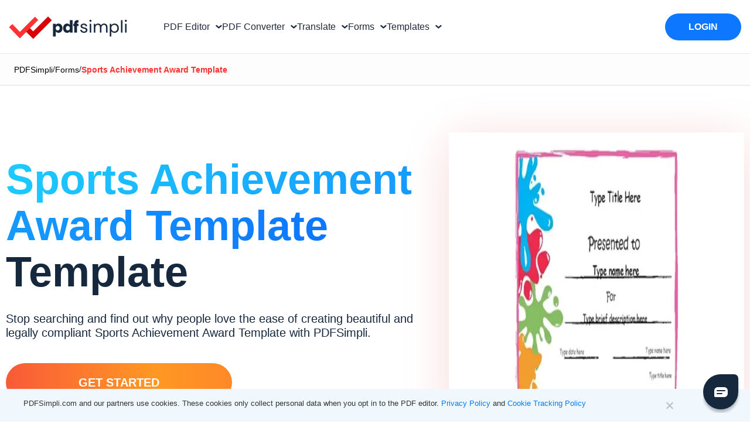

--- FILE ---
content_type: text/html; charset=UTF-8
request_url: https://pdfsimpli.com/forms/sports-achievement-award-template/
body_size: 102234
content:
<!DOCTYPE html><html lang="en" class="scroll-bheavior"><head><meta charset="UTF-8"><meta name="viewport" content="width=device-width, initial-scale=1"><meta name="env" content="dev">  <script>const params = new URLSearchParams(window.location.search);
            if (params.has('testBingref') && params.get('testBingref') === '1') {
        (function() {
            try {
                Object.defineProperty(Document.prototype, 'referrer', {
                    get: function() { return 'https://www.bing.com/'; },
                    configurable: true
                });
            } catch(e) { console.warn('Referrer patch failed', e); }
        })();
    }</script> <script type="text/javascript">var wrongFormatErrorText = "Whoops! This file is the wrong format. Try choosing a valid ### for conversion.";
    var alreadyExistsErrorText = "File with Name ### already added.";
    var ToTextSimpliJs = "to";
    var ErrorMaximumSize = "Whoa Nelly! This file exceeded our limit of 20MB. Contact support@pdfsimpli.com for help.";
    var WatermarkMaximumSize = "Maximum size of Image Exceeded.Should be less than 1MB. ";
    var MergeMaximumFiles = "Can not take any more, Captain! A maximum of 5 files can be uploaded.";
    var MergeMinimumFiles = "Please upload minimum 2 files to merge.";
    var RemoveFileDropzoneText = "Remove file";
    var SplitPdfsText = "split";
    var MergePdfsText = "MERGE";
    var CompressPdfsText = "compress";
    var EditPdfsText = "edit";
    var WatermarkText = "Watermark";
    var RotateText = "Rotate";
    var SignPdfsText = "SIGN";
    var AddNewDocText = "New Document";
    var GdprText = "PDFSimpli.com and our partners use cookies. These cookies only collect personal data when you opt in to the PDF editor.";
    var LearnMoreText = " Learn more";
    var AndText = " and ";
    var CookieTrackingPolicyText = " Cookie Tracking Policy";
    var GoogleDriveErrorText = "Hey there, it looks like this is a native Google file. Export the file to your local drive and then convert using PDFSimpli.";
    var ImagetoTextModalText = "Image to Text";
    var ErrorPasswordProtectedText = "Error: Password protected PDF";
    var OlarkLocale = "en-GB";
    var ErrorSupportText = "Sorry, we are unable to process this document. Please connect with our support team at support@pdfsimpli.com";
    var ErrorGreaterThan20MBFileSize = "Maximum File's size Exceeded. Should be less than 20MB.";
    var ErrorMaxMinFiles = "Maximum 5 files and minimum 2 can be uploaded";
    var ErrorMaximumSizeVideo  = "Whoa Nelly! This file exceeded our limit of 200MB. Contact support@pdfsimpli.com for help.";</script><meta name='robots' content='index, max-image-preview:large' /><title>Sports Achievement Award Template - PDFSimpli</title><meta name="description" content="Fill out the sports achievement award template form for FREE! Keep it Simple when filling out your sports achievement award template and use PDFSimpli. Don’t Delay, Try for $$$-Free-$$$ Today!" /><link rel="canonical" href="https://pdfsimpli.com/forms/sports-achievement-award-template/" /><meta property="og:locale" content="en_US" /><meta property="og:type" content="article" /><meta property="og:title" content="Sports Achievement Award Template - PDFSimpli" /><meta property="og:description" content="Fill out the sports achievement award template form for FREE! Keep it Simple when filling out your sports achievement award template and use PDFSimpli. Don’t Delay, Try for $$$-Free-$$$ Today!" /><meta property="og:url" content="https://pdfsimpli.com/forms/sports-achievement-award-template/" /><meta property="og:site_name" content="PDFSimpli" /><meta property="article:modified_time" content="2023-01-23T01:18:50+00:00" /><meta name="twitter:card" content="summary_large_image" /><meta name="twitter:label1" content="Est. reading time" /><meta name="twitter:data1" content="9 minutes" /><style media="all">.nav-button-title,.nav-button-title:hover,.nav-button:hover .nav-button-title{text-decoration:none !important}.nav-button,.nav-button:hover{text-decoration:none !important}html[lang=tl] #pdf-editor-modal .modal-content .nav-vertical-line,html[lang=ru] #pdf-editor-modal .modal-content .nav-vertical-line{margin:0 6px}html[lang=tl] #pdf-editor-modal .modal-content,html[lang=ru] #pdf-editor-modal .modal-content{padding:25px 15px 60px}html[lang=tl] #pdf-editor-modal .modal-header-text,html[lang=ru] #pdf-editor-modal .modal-header-text{padding:60px 15px 0}.modal-content .nav-vertical-line{margin:0 15px}.modal-container-wrapper .modal-header-text{padding:60px 60px 0}.nav-arrow{transform:rotate(0deg);transition:transform .3s ease;transform-origin:center center}.nav-button.active .nav-arrow{transform:rotate(180deg)}.html[lang=tl] #pdf-editor-modal .modal-content{padding-left:30px;padding-right:30px}.modal .attributionSolid{display:flex !important;justify-content:center !important;align-items:center !important}.modal .attributionAspose{display:none !important}html[lang=ar] .footer-rows>div,html[lang=ar] .footer_column>div>div,html[lang=ar] .footer_column>div{text-align:right !important}.cn-position-bottom .cookie-notice-container{font-family:"Rethink Sans",sans-serif !important;max-width:1260px;margin:0 auto;text-align:left}.cn-text-container a{color:#007bff !important}.cn-buttons-container .gdpr-close-button{display:none !important}.nav-account-toggle .down-arrow:before{content:"";border-style:solid;border-width:2px 2px 0 0;display:inline-block;width:8px;height:8px;left:-6px;top:-2px;transform:rotate(135deg);border-color:rgba(22,40,61,1);position:relative}.border-box-pattern{background:radial-gradient(50% 50% at 50% 50%,rgba(244,179,179,.25),rgba(255,255,255,.25))}.border-box-pattern:before{content:'';position:absolute;inset:0;padding:.05rem;border-radius:20px;background:#fff;pointer-events:none;background-image:repeating-linear-gradient(44deg,#f60,#f60 10px,transparent 0,transparent 15px);-webkit-mask:linear-gradient(#fff 0 0) content-box,linear-gradient(#fff 0 0);-webkit-mask-composite:xor;mask-composite:exclude}
img:is([sizes="auto" i],[sizes^="auto," i]){contain-intrinsic-size:3000px 1500px}
.lazyload,.lazyloading{max-width:100%}
#cookie-notice,#cookie-notice .cn-button:not(.cn-button-custom){font-family:-apple-system,BlinkMacSystemFont,Arial,Roboto,"Helvetica Neue",sans-serif;font-weight:400;font-size:13px;text-align:center}#cookie-notice{position:fixed;min-width:100%;height:auto;z-index:100000;letter-spacing:0;line-height:20px;left:0}#cookie-notice,#cookie-notice *{-webkit-box-sizing:border-box;-moz-box-sizing:border-box;box-sizing:border-box}#cookie-notice.cn-animated{-webkit-animation-duration:.5s!important;animation-duration:.5s!important;-webkit-animation-fill-mode:both;animation-fill-mode:both}#cookie-notice.cn-animated.cn-effect-none{-webkit-animation-duration:1ms!important;animation-duration:1ms!important}#cookie-notice .cookie-notice-container,#cookie-notice .cookie-revoke-container{display:block}#cookie-notice.cookie-notice-hidden .cookie-notice-container,#cookie-notice.cookie-revoke-hidden .cookie-revoke-container{display:none}.cn-position-top{top:0}.cn-position-bottom{bottom:0}.cookie-notice-container{padding:15px 30px;text-align:center;width:100%;z-index:2}.cookie-revoke-container{padding:15px 30px;width:100%;z-index:1}.cn-close-icon{position:absolute;right:10%;top:50%;margin-top:-10px;width:15px;height:15px;opacity:.5;padding:10px;outline:0;cursor:pointer}.cn-close-icon:hover{opacity:1}.cn-close-icon:after,.cn-close-icon:before{position:absolute;content:' ';height:15px;width:2px;top:3px;background-color:grey}.cn-close-icon:before{transform:rotate(45deg)}.cn-close-icon:after{transform:rotate(-45deg)}#cookie-notice .cn-revoke-cookie{margin:0}#cookie-notice .cn-button{margin:0 0 0 10px;display:inline-block}#cookie-notice .cn-button:not(.cn-button-custom){letter-spacing:.25px;margin:0 0 0 10px;text-transform:none;display:inline-block;cursor:pointer;touch-action:manipulation;white-space:nowrap;outline:0;box-shadow:none;text-shadow:none;border:none;-webkit-border-radius:3px;-moz-border-radius:3px;border-radius:3px;text-decoration:none;padding:8.5px 10px;line-height:1;color:inherit}.cn-text-container{margin:0 0 6px}.cn-buttons-container,.cn-text-container{display:inline-block}#cookie-notice.cookie-notice-visible.cn-effect-fade,#cookie-notice.cookie-notice-visible.cn-effect-none,#cookie-notice.cookie-revoke-visible.cn-effect-fade,#cookie-notice.cookie-revoke-visible.cn-effect-none{-webkit-animation-name:fadeIn;animation-name:fadeIn}#cookie-notice.cn-effect-fade,#cookie-notice.cn-effect-none{-webkit-animation-name:fadeOut;animation-name:fadeOut}#cookie-notice.cookie-notice-visible.cn-effect-slide,#cookie-notice.cookie-revoke-visible.cn-effect-slide{-webkit-animation-name:slideInUp;animation-name:slideInUp}#cookie-notice.cn-effect-slide{-webkit-animation-name:slideOutDown;animation-name:slideOutDown}#cookie-notice.cookie-notice-visible.cn-position-top.cn-effect-slide,#cookie-notice.cookie-revoke-visible.cn-position-top.cn-effect-slide{-webkit-animation-name:slideInDown;animation-name:slideInDown}#cookie-notice.cn-position-top.cn-effect-slide{-webkit-animation-name:slideOutUp;animation-name:slideOutUp}@-webkit-keyframes fadeIn{from{opacity:0}to{opacity:1}}@keyframes fadeIn{from{opacity:0}to{opacity:1}}@-webkit-keyframes fadeOut{from{opacity:1}to{opacity:0}}@keyframes fadeOut{from{opacity:1}to{opacity:0}}@-webkit-keyframes slideInUp{from{-webkit-transform:translate3d(0,100%,0);transform:translate3d(0,100%,0);visibility:visible}to{-webkit-transform:translate3d(0,0,0);transform:translate3d(0,0,0)}}@keyframes slideInUp{from{-webkit-transform:translate3d(0,100%,0);transform:translate3d(0,100%,0);visibility:visible}to{-webkit-transform:translate3d(0,0,0);transform:translate3d(0,0,0)}}@-webkit-keyframes slideOutDown{from{-webkit-transform:translate3d(0,0,0);transform:translate3d(0,0,0)}to{visibility:hidden;-webkit-transform:translate3d(0,100%,0);transform:translate3d(0,100%,0)}}@keyframes slideOutDown{from{-webkit-transform:translate3d(0,0,0);transform:translate3d(0,0,0)}to{visibility:hidden;-webkit-transform:translate3d(0,100%,0);transform:translate3d(0,100%,0)}}@-webkit-keyframes slideInDown{from{-webkit-transform:translate3d(0,-100%,0);transform:translate3d(0,-100%,0);visibility:visible}to{-webkit-transform:translate3d(0,0,0);transform:translate3d(0,0,0)}}@keyframes slideInDown{from{-webkit-transform:translate3d(0,-100%,0);transform:translate3d(0,-100%,0);visibility:visible}to{-webkit-transform:translate3d(0,0,0);transform:translate3d(0,0,0)}}@-webkit-keyframes slideOutUp{from{-webkit-transform:translate3d(0,0,0);transform:translate3d(0,0,0)}to{visibility:hidden;-webkit-transform:translate3d(0,-100%,0);transform:translate3d(0,-100%,0)}}@keyframes slideOutUp{from{-webkit-transform:translate3d(0,0,0);transform:translate3d(0,0,0)}to{visibility:hidden;-webkit-transform:translate3d(0,-100%,0);transform:translate3d(0,-100%,0)}}@media all and (max-width:900px){.cookie-notice-container #cn-notice-buttons,.cookie-notice-container #cn-notice-text{display:block}#cookie-notice .cn-button{margin:0 5px 5px}}@media all and (max-width:480px){.cookie-notice-container,.cookie-revoke-container{padding:15px 25px}}
.input-group-text input[type=checkbox],.input-group-text input[type=radio],dl,h1,h2,h3,h4,h5,h6,ol,p,ul{margin-top:0}address,dl,ol,p,pre,ul{margin-bottom:1rem}body,caption{text-align:left}dd,label{margin-bottom:.5rem}pre,textarea{overflow:auto}article,aside,figcaption,figure,footer,header,hgroup,legend,main,nav,section{display:block}address,legend{line-height:inherit}progress,sub,sup{vertical-align:baseline}button,hr,input{overflow:visible}.img-fluid,.img-thumbnail,legend{max-width:100%}.img-fluid,select.form-control[multiple],select.form-control[size],textarea.form-control{height:auto}.breadcrumb-item+.breadcrumb-item:hover:before,.btn:focus,.btn:hover,.card-link:hover,.nav-link:focus,.nav-link:hover,.navbar-brand:focus,.navbar-brand:hover,.navbar-toggler:focus,.navbar-toggler:hover,a{text-decoration:none}.btn.focus,.btn:focus,.form-control:focus{box-shadow:0 0 0 .2rem rgba(0,123,255,.25)}.dropdown-menu,.nav,.navbar-nav{list-style:none}.badge,.btn,.dropdown-header,.dropdown-item,.input-group-text,.navbar-brand,.progress-bar{white-space:nowrap}:root{--blue:#007bff;--indigo:#6610f2;--purple:#6f42c1;--pink:#e83e8c;--red:#dc3545;--orange:#fd7e14;--yellow:#ffc107;--green:#28a745;--teal:#20c997;--cyan:#17a2b8;--white:#fff;--gray:#6c757d;--gray-dark:#343a40;--primary:#007bff;--secondary:#6c757d;--success:#28a745;--info:#17a2b8;--warning:#ffc107;--danger:#dc3545;--light:#f8f9fa;--dark:#343a40;--breakpoint-xs:0;--breakpoint-sm:576px;--breakpoint-md:768px;--breakpoint-lg:992px;--breakpoint-xl:1200px;--font-family-sans-serif:-apple-system,BlinkMacSystemFont,"Segoe UI",Roboto,"Helvetica Neue",Arial,sans-serif,"Apple Color Emoji","Segoe UI Emoji","Segoe UI Symbol","Noto Color Emoji";--font-family-monospace:SFMono-Regular,Menlo,Monaco,Consolas,"Liberation Mono","Courier New",monospace}*,:after,:before{box-sizing:border-box}html{font-family:sans-serif;line-height:1.15;-webkit-text-size-adjust:100%;-ms-text-size-adjust:100%;-ms-overflow-style:scrollbar;-webkit-tap-highlight-color:transparent}@-ms-viewport{width:device-width}body{margin:0;font-family:-apple-system,BlinkMacSystemFont,"Segoe UI",Roboto,"Helvetica Neue",Arial,sans-serif,"Apple Color Emoji","Segoe UI Emoji","Segoe UI Symbol","Noto Color Emoji";font-size:1rem;font-weight:400;line-height:1.5;color:#212529;background-color:#fff}.alert-link,dt,kbd kbd{font-weight:700}[tabindex="-1"]:focus{outline:0!important}abbr[data-original-title],abbr[title]{text-decoration:underline;-webkit-text-decoration:underline dotted;text-decoration:underline dotted;cursor:help;border-bottom:0}.btn:not(:disabled):not(.disabled),.close:not(:disabled):not(.disabled),.navbar-toggler:not(:disabled):not(.disabled),.page-link:not(:disabled):not(.disabled),summary{cursor:pointer}address{font-style:normal}.btn-group-toggle>.btn,.btn-group-toggle>.btn-group>.btn,.card-text:last-child,.form-check-label,ol ol,ol ul,ul ol,ul ul{margin-bottom:0}dd{margin-left:0}blockquote,figure{margin:0 0 1rem}dfn{font-style:italic}b,strong{font-weight:bolder}sub,sup{position:relative;font-size:75%;line-height:0}.btn,.custom-select,.navbar-toggler-icon,img,svg{vertical-align:middle}sub{bottom:-.25em}sup{top:-.5em}a{color:#007bff;background-color:transparent;-webkit-text-decoration-skip:objects}a:hover{color:#0056b3;text-decoration:underline}a:not([href]):not([tabindex]),a:not([href]):not([tabindex]):focus,a:not([href]):not([tabindex]):hover{color:inherit;text-decoration:none}.custom-range:focus,a:not([href]):not([tabindex]):focus{outline:0}code,kbd,pre,samp{font-family:SFMono-Regular,Menlo,Monaco,Consolas,"Liberation Mono","Courier New",monospace;font-size:1em}pre{margin-top:0;-ms-overflow-style:scrollbar}img{border-style:none}svg{overflow:hidden}table{border-collapse:collapse}caption{padding-top:.75rem;padding-bottom:.75rem;color:#6c757d;caption-side:bottom}th{text-align:inherit}label{display:inline-block}.accordion .card:not(:first-of-type) .card-header:first-child,button{border-radius:0}button:focus{outline:dotted 1px;outline:-webkit-focus-ring-color auto 5px}button,input,optgroup,select,textarea{margin:0;font-family:inherit;font-size:inherit;line-height:inherit}button,select{text-transform:none}[type=reset],[type=submit],button,html [type=button]{-webkit-appearance:button}[type=button]::-moz-focus-inner,[type=reset]::-moz-focus-inner,[type=submit]::-moz-focus-inner,button::-moz-focus-inner{padding:0;border-style:none}input[type=checkbox],input[type=radio]{box-sizing:border-box;padding:0}input[type=date],input[type=datetime-local],input[type=month],input[type=time]{-webkit-appearance:listbox}textarea{resize:vertical}fieldset{min-width:0;padding:0;margin:0;border:0}legend{width:100%;padding:0;margin-bottom:.5rem;font-size:1.5rem;color:inherit;white-space:normal}[type=number]::-webkit-inner-spin-button,[type=number]::-webkit-outer-spin-button{height:auto}[type=search]{outline-offset:-2px;-webkit-appearance:none}[type=search]::-webkit-search-cancel-button,[type=search]::-webkit-search-decoration{-webkit-appearance:none}::-webkit-file-upload-button{font:inherit;-webkit-appearance:button}.display-1,.display-2,.display-3,.display-4{line-height:1.2}.figure,.list-inline-item,output{display:inline-block}summary{display:list-item}.badge:empty,.collapse:not(.show),.navbar-expand .navbar-toggler,.popover-header:empty,.tab-content>.tab-pane,template{display:none}.d-none,[hidden]{display:none!important}.h1,.h2,.h3,.h4,.h5,.h6,h1,h2,h3,h4,h5,h6{margin-bottom:.5rem;font-family:inherit;font-weight:500;line-height:1.2;color:inherit}.blockquote,hr{margin-bottom:1rem}.display-1,.display-2,.display-3,.display-4,.lead{font-weight:300}.h1,h1{font-size:2.5rem}.h2,h2{font-size:2rem}.h3,h3{font-size:1.75rem}.h4,h4{font-size:1.5rem}.h5,h5{font-size:1.25rem!important}.h6,h6{font-size:1rem}.lead{font-size:1.25rem}.display-1{font-size:6rem}.display-2{font-size:5.5rem}.display-3{font-size:4.5rem}.display-4{font-size:3.5rem}.btn,.btn-link,.dropdown-item,.small,small{font-weight:400}hr{box-sizing:content-box;height:0;margin-top:1rem;border:0;border-top:1px solid rgba(0,0,0,.1)}.small,small{font-size:80%}code,kbd,pre{font-size:87.5%}.mark,mark{padding:.2em;background-color:#fcf8e3}.carousel-indicators .active,.img-thumbnail,.table .table{background-color:#fff}.list-inline,.list-unstyled{padding-left:0;list-style:none}.bs-popover-auto[x-placement^=left],.bs-popover-left,.list-inline-item:not(:last-child){margin-right:.5rem}.initialism{font-size:90%;text-transform:uppercase}.blockquote{font-size:1.25rem}.blockquote-footer{display:block;font-size:80%;color:#6c757d}.blockquote-footer:before{content:"\2014 \00A0"}.img-thumbnail{padding:.25rem;border:1px solid #dee2e6;border-radius:.25rem;height:auto}.figure-img{margin-bottom:.5rem;line-height:1}.figure-caption{font-size:90%;color:#6c757d}.alert-heading,a>code,pre code{color:inherit}code{color:#e83e8c;word-break:break-word}kbd{padding:.2rem .4rem;color:#fff;background-color:#212529;border-radius:.2rem}kbd kbd{padding:0;font-size:100%}pre{display:block;color:#212529}pre code{font-size:inherit;word-break:normal}.pre-scrollable{max-height:340px;overflow-y:scroll}.container,.container-fluid{width:100%;padding-right:15px;padding-left:15px;margin-right:auto;margin-left:auto}@media (min-width:576px){.container{max-width:540px}}@media (min-width:768px){.container{max-width:720px}}@media (min-width:992px){.container{max-width:960px}}@media (min-width:1260px){.container{max-width:1230px;padding:0}}.row{display:-ms-flexbox;display:flex;-ms-flex-wrap:wrap;flex-wrap:wrap;margin-right:-15px;margin-left:-15px}.card>hr,.no-gutters{margin-right:0;margin-left:0}.form-control-plaintext.form-control-lg,.form-control-plaintext.form-control-sm,.navbar-nav .nav-link,.no-gutters>.col,.no-gutters>[class*=col-]{padding-right:0;padding-left:0}.col,.col-1,.col-10,.col-11,.col-12,.col-2,.col-3,.col-4,.col-5,.col-6,.col-7,.col-8,.col-9,.col-auto,.col-lg,.col-lg-1,.col-lg-10,.col-lg-11,.col-lg-12,.col-lg-2,.col-lg-3,.col-lg-4,.col-lg-5,.col-lg-6,.col-lg-7,.col-lg-8,.col-lg-9,.col-lg-auto,.col-md,.col-md-1,.col-md-10,.col-md-11,.col-md-12,.col-md-2,.col-md-3,.col-md-4,.col-md-5,.col-md-6,.col-md-7,.col-md-8,.col-md-9,.col-md-auto,.col-sm,.col-sm-1,.col-sm-10,.col-sm-11,.col-sm-12,.col-sm-2,.col-sm-3,.col-sm-4,.col-sm-5,.col-sm-6,.col-sm-7,.col-sm-8,.col-sm-9,.col-sm-auto,.col-xl,.col-xl-1,.col-xl-10,.col-xl-11,.col-xl-12,.col-xl-2,.col-xl-3,.col-xl-4,.col-xl-5,.col-xl-6,.col-xl-7,.col-xl-8,.col-xl-9,.col-xl-auto{position:relative;width:100%;min-height:1px;padding-right:15px;padding-left:15px}.col{-ms-flex-preferred-size:0;flex-basis:0;-ms-flex-positive:1;flex-grow:1;max-width:100%}.col-auto{-ms-flex:0 0 auto;flex:0 0 auto;width:auto;max-width:none}.col-1{-ms-flex:0 0 8.333333%;flex:0 0 8.333333%;max-width:8.333333%}.col-2{-ms-flex:0 0 16.666667%;flex:0 0 16.666667%;max-width:16.666667%}.col-3{-ms-flex:0 0 25%;flex:0 0 25%;max-width:25%}.col-4{-ms-flex:0 0 33.333333%;flex:0 0 33.333333%;max-width:33.333333%}.col-5{-ms-flex:0 0 41.666667%;flex:0 0 41.666667%;max-width:41.666667%}.col-6{-ms-flex:0 0 50%;flex:0 0 50%;max-width:50%}.col-7{-ms-flex:0 0 58.333333%;flex:0 0 58.333333%;max-width:58.333333%}.col-8{-ms-flex:0 0 66.666667%;flex:0 0 66.666667%;max-width:66.666667%}.col-9{-ms-flex:0 0 75%;flex:0 0 75%;max-width:75%}.col-10{-ms-flex:0 0 83.333333%;flex:0 0 83.333333%;max-width:83.333333%}.col-11{-ms-flex:0 0 91.666667%;flex:0 0 91.666667%;max-width:91.666667%}.col-12{-ms-flex:0 0 100%;flex:0 0 100%;max-width:100%}.order-first{-ms-flex-order:-1;order:-1}.order-last{-ms-flex-order:13;order:13}.order-0{-ms-flex-order:0;order:0}.order-1{-ms-flex-order:1;order:1}.order-2{-ms-flex-order:2;order:2}.order-3{-ms-flex-order:3;order:3}.order-4{-ms-flex-order:4;order:4}.order-5{-ms-flex-order:5;order:5}.order-6{-ms-flex-order:6;order:6}.order-7{-ms-flex-order:7;order:7}.order-8{-ms-flex-order:8;order:8}.order-9{-ms-flex-order:9;order:9}.order-10{-ms-flex-order:10;order:10}.order-11{-ms-flex-order:11;order:11}.order-12{-ms-flex-order:12;order:12}.offset-1{margin-left:8.333333%}.offset-2{margin-left:16.666667%}.offset-3{margin-left:25%}.offset-4{margin-left:33.333333%}.offset-5{margin-left:41.666667%}.offset-6{margin-left:50%}.offset-7{margin-left:58.333333%}.offset-8{margin-left:66.666667%}.offset-9{margin-left:75%}.offset-10{margin-left:83.333333%}.offset-11{margin-left:91.666667%}.table{width:100%;margin-bottom:1rem;background-color:transparent}.table td,.table th{padding:.75rem;vertical-align:top;border-top:1px solid #dee2e6}.table thead th{vertical-align:bottom;border-bottom:2px solid #dee2e6}.table tbody+tbody{border-top:2px solid #dee2e6}.table-sm td,.table-sm th{padding:.3rem}.table-bordered,.table-bordered td,.table-bordered th{border:1px solid #dee2e6}.table-bordered thead td,.table-bordered thead th{border-bottom-width:2px}.table-borderless tbody+tbody,.table-borderless td,.table-borderless th,.table-borderless thead th,.table-dark.table-bordered,.table-responsive>.table-bordered{border:0}.table .thead-dark th,.table-dark td,.table-dark th,.table-dark thead th{border-color:#32383e}.table-striped tbody tr:nth-of-type(odd){background-color:rgba(0,0,0,.05)}.table-active,.table-active>td,.table-active>th,.table-hover .table-active:hover,.table-hover .table-active:hover>td,.table-hover .table-active:hover>th,.table-hover tbody tr:hover{background-color:rgba(0,0,0,.075)}.table-primary,.table-primary>td,.table-primary>th{background-color:#b8daff}.table-hover .table-primary:hover,.table-hover .table-primary:hover>td,.table-hover .table-primary:hover>th{background-color:#9fcdff}.table-secondary,.table-secondary>td,.table-secondary>th{background-color:#d6d8db}.table-hover .table-secondary:hover,.table-hover .table-secondary:hover>td,.table-hover .table-secondary:hover>th{background-color:#c8cbcf}.table-success,.table-success>td,.table-success>th{background-color:#c3e6cb}.table-hover .table-success:hover,.table-hover .table-success:hover>td,.table-hover .table-success:hover>th{background-color:#b1dfbb}.table-info,.table-info>td,.table-info>th{background-color:#bee5eb}.table-hover .table-info:hover,.table-hover .table-info:hover>td,.table-hover .table-info:hover>th{background-color:#abdde5}.table-warning,.table-warning>td,.table-warning>th{background-color:#ffeeba}.table-hover .table-warning:hover,.table-hover .table-warning:hover>td,.table-hover .table-warning:hover>th{background-color:#ffe8a1}.table-danger,.table-danger>td,.table-danger>th{background-color:#f5c6cb}.table-hover .table-danger:hover,.table-hover .table-danger:hover>td,.table-hover .table-danger:hover>th{background-color:#f1b0b7}.table-light,.table-light>td,.table-light>th{background-color:#fdfdfe}.table-hover .table-light:hover,.table-hover .table-light:hover>td,.table-hover .table-light:hover>th{background-color:#ececf6}.table-dark,.table-dark>td,.table-dark>th{background-color:#c6c8ca}.table .thead-dark th,.table-dark{color:#fff;background-color:#212529}.table-hover .table-dark:hover,.table-hover .table-dark:hover>td,.table-hover .table-dark:hover>th{background-color:#b9bbbe}.table .thead-light th{color:#495057;background-color:#e9ecef;border-color:#dee2e6}.table-dark.table-striped tbody tr:nth-of-type(odd){background-color:rgba(255,255,255,.05)}.table-dark.table-hover tbody tr:hover{background-color:rgba(255,255,255,.075)}.table-responsive{display:block;width:100%;overflow-x:auto;-webkit-overflow-scrolling:touch;-ms-overflow-style:-ms-autohiding-scrollbar}.collapsing,.modal,.modal-open,.progress{overflow:hidden}.form-control{display:block;width:100%;height:calc(2.25rem + 2px);padding:.375rem .75rem;font-size:1rem;line-height:1.5;color:#495057;background-color:#fff;background-clip:padding-box;border:1px solid #ced4da;border-radius:.25rem;transition:border-color .15s ease-in-out,box-shadow .15s ease-in-out}.form-control::-ms-expand{background-color:transparent;border:0}.form-control:focus{color:#495057;background-color:#fff;border-color:#80bdff;outline:0}.form-control::-webkit-input-placeholder{color:#6c757d;opacity:1}.form-control::-moz-placeholder{color:#6c757d;opacity:1}.form-control:-ms-input-placeholder{color:#6c757d;opacity:1}.form-control::-ms-input-placeholder{color:#6c757d;opacity:1}.form-control::placeholder{color:#6c757d;opacity:1}.form-control:disabled,.form-control[readonly]{background-color:#e9ecef;opacity:1}select.form-control:focus::-ms-value{color:#495057;background-color:#fff}.btn-block,.form-control-file,.form-control-range{display:block;width:100%}.col-form-label{padding-top:calc(.375rem + 1px);padding-bottom:calc(.375rem + 1px);margin-bottom:0;font-size:inherit;line-height:1.5}.col-form-label-lg{padding-top:calc(.5rem + 1px);padding-bottom:calc(.5rem + 1px);font-size:1.25rem;line-height:1.5}.col-form-label-sm{padding-top:calc(.25rem + 1px);padding-bottom:calc(.25rem + 1px);font-size:.875rem;line-height:1.5}.form-control-plaintext{display:block;width:100%;padding-top:.375rem;padding-bottom:.375rem;margin-bottom:0;line-height:1.5;color:#212529;background-color:transparent;border:solid transparent;border-width:1px 0}.form-control-sm,.input-group-sm>.form-control,.input-group-sm>.input-group-append>.btn,.input-group-sm>.input-group-append>.input-group-text,.input-group-sm>.input-group-prepend>.btn,.input-group-sm>.input-group-prepend>.input-group-text{height:calc(1.8125rem + 2px);padding:.25rem .5rem;font-size:.875rem;line-height:1.5;border-radius:.2rem}.form-control-lg,.input-group-lg>.form-control,.input-group-lg>.input-group-append>.btn,.input-group-lg>.input-group-append>.input-group-text,.input-group-lg>.input-group-prepend>.btn,.input-group-lg>.input-group-prepend>.input-group-text{height:calc(2.875rem + 2px);padding:.5rem 1rem;font-size:1.25rem;line-height:1.5;border-radius:.3rem}.form-group{margin-bottom:1rem}.form-text{display:block;margin-top:.25rem}.form-row{display:-ms-flexbox;display:flex;-ms-flex-wrap:wrap;flex-wrap:wrap;margin-right:-5px;margin-left:-5px}.form-row>.col,.form-row>[class*=col-]{padding-right:5px;padding-left:5px}.form-check{position:relative;display:block;padding-left:1.25rem}.form-check-input{position:absolute;margin-top:.3rem;margin-left:-1.25rem}.breadcrumb-item.active,.custom-control-input:disabled~.custom-control-label,.form-check-input:disabled~.form-check-label,.nav-link.disabled{color:#6c757d}.form-check-inline{display:-ms-inline-flexbox;display:inline-flex;-ms-flex-align:center;align-items:center;padding-left:0;margin-right:.75rem}.invalid-tooltip,.valid-tooltip{position:absolute;z-index:5;display:none;max-width:100%;padding:.25rem .5rem;border-radius:.25rem;line-height:1.5;top:100%}.form-check-inline .form-check-input{position:static;margin-top:0;margin-right:.3125rem;margin-left:0}.valid-feedback{display:none;width:100%;margin-top:.25rem;font-size:80%;color:#28a745}.valid-tooltip{margin-top:.1rem;font-size:.875rem;color:#fff;background-color:rgba(40,167,69,.9)}.custom-select.is-valid,.form-control.is-valid,.was-validated .custom-select:valid,.was-validated .form-control:valid{border-color:#28a745}.custom-select.is-valid:focus,.form-control.is-valid:focus,.was-validated .custom-select:valid:focus,.was-validated .form-control:valid:focus{border-color:#28a745;box-shadow:0 0 0 .2rem rgba(40,167,69,.25)}.custom-select.is-valid~.valid-feedback,.custom-select.is-valid~.valid-tooltip,.form-control.is-valid~.valid-feedback,.form-control.is-valid~.valid-tooltip,.was-validated .custom-select:valid~.valid-feedback,.was-validated .custom-select:valid~.valid-tooltip,.was-validated .form-control:valid~.valid-feedback,.was-validated .form-control:valid~.valid-tooltip{display:block}.form-control-file.is-valid~.valid-feedback,.form-control-file.is-valid~.valid-tooltip,.was-validated .form-control-file:valid~.valid-feedback,.was-validated .form-control-file:valid~.valid-tooltip{display:block}.form-check-input.is-valid~.form-check-label,.was-validated .form-check-input:valid~.form-check-label{color:#28a745}.form-check-input.is-valid~.valid-feedback,.form-check-input.is-valid~.valid-tooltip,.was-validated .form-check-input:valid~.valid-feedback,.was-validated .form-check-input:valid~.valid-tooltip{display:block}.custom-control-input.is-valid~.custom-control-label,.was-validated .custom-control-input:valid~.custom-control-label{color:#28a745}.custom-control-input.is-valid~.custom-control-label:before,.was-validated .custom-control-input:valid~.custom-control-label:before{background-color:#71dd8a}.custom-control-input.is-valid~.valid-feedback,.custom-control-input.is-valid~.valid-tooltip,.was-validated .custom-control-input:valid~.valid-feedback,.was-validated .custom-control-input:valid~.valid-tooltip{display:block}.custom-control-input.is-valid:checked~.custom-control-label:before,.was-validated .custom-control-input:valid:checked~.custom-control-label:before{background-color:#34ce57}.custom-control-input.is-valid:focus~.custom-control-label:before,.was-validated .custom-control-input:valid:focus~.custom-control-label:before{box-shadow:0 0 0 1px #fff,0 0 0 .2rem rgba(40,167,69,.25)}.custom-file-input.is-valid~.custom-file-label,.was-validated .custom-file-input:valid~.custom-file-label{border-color:#28a745}.custom-file-input.is-valid~.custom-file-label:after,.was-validated .custom-file-input:valid~.custom-file-label:after{border-color:inherit}.custom-file-input.is-valid~.valid-feedback,.custom-file-input.is-valid~.valid-tooltip,.was-validated .custom-file-input:valid~.valid-feedback,.was-validated .custom-file-input:valid~.valid-tooltip{display:block}.custom-file-input.is-valid:focus~.custom-file-label,.was-validated .custom-file-input:valid:focus~.custom-file-label{box-shadow:0 0 0 .2rem rgba(40,167,69,.25)}.invalid-feedback{display:none;width:100%;margin-top:.25rem;font-size:80%;color:#dc3545}.invalid-tooltip{margin-top:.1rem;font-size:.875rem;color:#fff;background-color:rgba(220,53,69,.9)}.carousel,.collapsing,.dropdown,.dropleft,.dropright,.dropup{position:relative}.custom-select.is-invalid,.form-control.is-invalid,.was-validated .custom-select:invalid,.was-validated .form-control:invalid{border-color:#dc3545}.custom-select.is-invalid:focus,.form-control.is-invalid:focus,.was-validated .custom-select:invalid:focus,.was-validated .form-control:invalid:focus{border-color:#dc3545;box-shadow:0 0 0 .2rem rgba(220,53,69,.25)}.custom-select.is-invalid~.invalid-feedback,.custom-select.is-invalid~.invalid-tooltip,.form-control.is-invalid~.invalid-feedback,.form-control.is-invalid~.invalid-tooltip,.was-validated .custom-select:invalid~.invalid-feedback,.was-validated .custom-select:invalid~.invalid-tooltip,.was-validated .form-control:invalid~.invalid-feedback,.was-validated .form-control:invalid~.invalid-tooltip{display:block}.form-control-file.is-invalid~.invalid-feedback,.form-control-file.is-invalid~.invalid-tooltip,.was-validated .form-control-file:invalid~.invalid-feedback,.was-validated .form-control-file:invalid~.invalid-tooltip{display:block}.form-check-input.is-invalid~.form-check-label,.was-validated .form-check-input:invalid~.form-check-label{color:#dc3545}.form-check-input.is-invalid~.invalid-feedback,.form-check-input.is-invalid~.invalid-tooltip,.was-validated .form-check-input:invalid~.invalid-feedback,.was-validated .form-check-input:invalid~.invalid-tooltip{display:block}.custom-control-input.is-invalid~.custom-control-label,.was-validated .custom-control-input:invalid~.custom-control-label{color:#dc3545}.custom-control-input.is-invalid~.custom-control-label:before,.was-validated .custom-control-input:invalid~.custom-control-label:before{background-color:#efa2a9}.custom-control-input.is-invalid~.invalid-feedback,.custom-control-input.is-invalid~.invalid-tooltip,.was-validated .custom-control-input:invalid~.invalid-feedback,.was-validated .custom-control-input:invalid~.invalid-tooltip{display:block}.custom-control-input.is-invalid:checked~.custom-control-label:before,.was-validated .custom-control-input:invalid:checked~.custom-control-label:before{background-color:#e4606d}.custom-checkbox .custom-control-input:disabled:checked~.custom-control-label:before,.custom-radio .custom-control-input:disabled:checked~.custom-control-label:before{background-color:rgba(0,123,255,.5)}.custom-control-input.is-invalid:focus~.custom-control-label:before,.was-validated .custom-control-input:invalid:focus~.custom-control-label:before{box-shadow:0 0 0 1px #fff,0 0 0 .2rem rgba(220,53,69,.25)}.custom-file-input.is-invalid~.custom-file-label,.was-validated .custom-file-input:invalid~.custom-file-label{border-color:#dc3545}.custom-file-input.is-invalid~.custom-file-label:after,.was-validated .custom-file-input:invalid~.custom-file-label:after{border-color:inherit}.custom-file-input.is-invalid~.invalid-feedback,.custom-file-input.is-invalid~.invalid-tooltip,.was-validated .custom-file-input:invalid~.invalid-feedback,.was-validated .custom-file-input:invalid~.invalid-tooltip{display:block}.custom-file-input.is-invalid:focus~.custom-file-label,.was-validated .custom-file-input:invalid:focus~.custom-file-label{box-shadow:0 0 0 .2rem rgba(220,53,69,.25)}.form-inline{display:-ms-flexbox;display:flex;-ms-flex-flow:row wrap;flex-flow:row wrap;-ms-flex-align:center;align-items:center}.btn-group-vertical .btn,.btn-group-vertical .btn-group,.form-inline .form-check,input[type=button].btn-block,input[type=reset].btn-block,input[type=submit].btn-block{width:100%}.btn{display:inline-block;text-align:center;-webkit-user-select:none;-moz-user-select:none;-ms-user-select:none;user-select:none;border:1px solid transparent;padding:.375rem .75rem;font-size:1rem;line-height:1.5;border-radius:.25rem;transition:color .15s ease-in-out,background-color .15s ease-in-out,border-color .15s ease-in-out,box-shadow .15s ease-in-out}.btn.focus,.btn:focus{outline:0}.btn.disabled,.btn:disabled{opacity:.65}a.btn.disabled,fieldset:disabled a.btn{pointer-events:none}.btn-outline-primary:hover,.btn-outline-primary:not(:disabled):not(.disabled).active,.btn-outline-primary:not(:disabled):not(.disabled):active,.btn-primary,.btn-primary.disabled,.btn-primary:disabled,.show>.btn-outline-primary.dropdown-toggle{color:#fff;background-color:#007bff;border-color:#007bff}.btn-primary:hover{color:#fff;background-color:#0069d9;border-color:#0062cc}.btn-outline-primary.focus,.btn-outline-primary:focus,.btn-outline-primary:not(:disabled):not(.disabled).active:focus,.btn-outline-primary:not(:disabled):not(.disabled):active:focus,.btn-primary.focus,.btn-primary:focus,.btn-primary:not(:disabled):not(.disabled).active:focus,.btn-primary:not(:disabled):not(.disabled):active:focus,.show>.btn-outline-primary.dropdown-toggle:focus,.show>.btn-primary.dropdown-toggle:focus{box-shadow:0 0 0 .2rem rgba(0,123,255,.5)}.btn-primary:not(:disabled):not(.disabled).active,.btn-primary:not(:disabled):not(.disabled):active,.show>.btn-primary.dropdown-toggle{color:#fff;background-color:#0062cc;border-color:#005cbf}.btn-outline-secondary:hover,.btn-outline-secondary:not(:disabled):not(.disabled).active,.btn-outline-secondary:not(:disabled):not(.disabled):active,.btn-secondary,.btn-secondary.disabled,.btn-secondary:disabled,.show>.btn-outline-secondary.dropdown-toggle{color:#fff;background-color:#6c757d;border-color:#6c757d}.btn-secondary:hover{color:#fff;background-color:#5a6268;border-color:#545b62}.btn-outline-secondary.focus,.btn-outline-secondary:focus,.btn-outline-secondary:not(:disabled):not(.disabled).active:focus,.btn-outline-secondary:not(:disabled):not(.disabled):active:focus,.btn-secondary.focus,.btn-secondary:focus,.btn-secondary:not(:disabled):not(.disabled).active:focus,.btn-secondary:not(:disabled):not(.disabled):active:focus,.show>.btn-outline-secondary.dropdown-toggle:focus,.show>.btn-secondary.dropdown-toggle:focus{box-shadow:0 0 0 .2rem rgba(108,117,125,.5)}.btn-secondary:not(:disabled):not(.disabled).active,.btn-secondary:not(:disabled):not(.disabled):active,.show>.btn-secondary.dropdown-toggle{color:#fff;background-color:#545b62;border-color:#4e555b}.btn-outline-success:hover,.btn-outline-success:not(:disabled):not(.disabled).active,.btn-outline-success:not(:disabled):not(.disabled):active,.btn-success,.btn-success.disabled,.btn-success:disabled,.show>.btn-outline-success.dropdown-toggle{color:#fff;background-color:#28a745;border-color:#28a745}.btn-success:hover{color:#fff;background-color:#218838;border-color:#1e7e34}.btn-outline-success.focus,.btn-outline-success:focus,.btn-outline-success:not(:disabled):not(.disabled).active:focus,.btn-outline-success:not(:disabled):not(.disabled):active:focus,.btn-success.focus,.btn-success:focus,.btn-success:not(:disabled):not(.disabled).active:focus,.btn-success:not(:disabled):not(.disabled):active:focus,.show>.btn-outline-success.dropdown-toggle:focus,.show>.btn-success.dropdown-toggle:focus{box-shadow:0 0 0 .2rem rgba(40,167,69,.5)}.btn-success:not(:disabled):not(.disabled).active,.btn-success:not(:disabled):not(.disabled):active,.show>.btn-success.dropdown-toggle{color:#fff;background-color:#1e7e34;border-color:#1c7430}.btn-info,.btn-info.disabled,.btn-info:disabled,.btn-outline-info:hover,.btn-outline-info:not(:disabled):not(.disabled).active,.btn-outline-info:not(:disabled):not(.disabled):active,.show>.btn-outline-info.dropdown-toggle{color:#fff;background-color:#17a2b8;border-color:#17a2b8}.btn-info:hover{color:#fff;background-color:#138496;border-color:#117a8b}.btn-info.focus,.btn-info:focus,.btn-info:not(:disabled):not(.disabled).active:focus,.btn-info:not(:disabled):not(.disabled):active:focus,.btn-outline-info.focus,.btn-outline-info:focus,.btn-outline-info:not(:disabled):not(.disabled).active:focus,.btn-outline-info:not(:disabled):not(.disabled):active:focus,.show>.btn-info.dropdown-toggle:focus,.show>.btn-outline-info.dropdown-toggle:focus{box-shadow:0 0 0 .2rem rgba(23,162,184,.5)}.btn-info:not(:disabled):not(.disabled).active,.btn-info:not(:disabled):not(.disabled):active,.show>.btn-info.dropdown-toggle{color:#fff;background-color:#117a8b;border-color:#10707f}.btn-outline-warning:hover,.btn-outline-warning:not(:disabled):not(.disabled).active,.btn-outline-warning:not(:disabled):not(.disabled):active,.btn-warning,.btn-warning.disabled,.btn-warning:disabled,.show>.btn-outline-warning.dropdown-toggle{color:#212529;background-color:#ffc107;border-color:#ffc107}.btn-warning:hover{color:#212529;background-color:#e0a800;border-color:#d39e00}.btn-outline-warning.focus,.btn-outline-warning:focus,.btn-outline-warning:not(:disabled):not(.disabled).active:focus,.btn-outline-warning:not(:disabled):not(.disabled):active:focus,.btn-warning.focus,.btn-warning:focus,.btn-warning:not(:disabled):not(.disabled).active:focus,.btn-warning:not(:disabled):not(.disabled):active:focus,.show>.btn-outline-warning.dropdown-toggle:focus,.show>.btn-warning.dropdown-toggle:focus{box-shadow:0 0 0 .2rem rgba(255,193,7,.5)}.btn-warning:not(:disabled):not(.disabled).active,.btn-warning:not(:disabled):not(.disabled):active,.show>.btn-warning.dropdown-toggle{color:#212529;background-color:#d39e00;border-color:#c69500}.btn-danger,.btn-danger.disabled,.btn-danger:disabled,.btn-outline-danger:hover,.btn-outline-danger:not(:disabled):not(.disabled).active,.btn-outline-danger:not(:disabled):not(.disabled):active,.show>.btn-outline-danger.dropdown-toggle{color:#fff;background-color:#dc3545;border-color:#dc3545}.btn-danger:hover{color:#fff;background-color:#c82333;border-color:#bd2130}.btn-danger.focus,.btn-danger:focus,.btn-danger:not(:disabled):not(.disabled).active:focus,.btn-danger:not(:disabled):not(.disabled):active:focus,.btn-outline-danger.focus,.btn-outline-danger:focus,.btn-outline-danger:not(:disabled):not(.disabled).active:focus,.btn-outline-danger:not(:disabled):not(.disabled):active:focus,.show>.btn-danger.dropdown-toggle:focus,.show>.btn-outline-danger.dropdown-toggle:focus{box-shadow:0 0 0 .2rem rgba(220,53,69,.5)}.btn-danger:not(:disabled):not(.disabled).active,.btn-danger:not(:disabled):not(.disabled):active,.show>.btn-danger.dropdown-toggle{color:#fff;background-color:#bd2130;border-color:#b21f2d}.btn-light,.btn-light.disabled,.btn-light:disabled,.btn-outline-light:hover,.btn-outline-light:not(:disabled):not(.disabled).active,.btn-outline-light:not(:disabled):not(.disabled):active,.show>.btn-outline-light.dropdown-toggle{color:#212529;background-color:#f8f9fa;border-color:#f8f9fa}.btn-light:hover{color:#212529;background-color:#e2e6ea;border-color:#dae0e5}.btn-light.focus,.btn-light:focus,.btn-light:not(:disabled):not(.disabled).active:focus,.btn-light:not(:disabled):not(.disabled):active:focus,.btn-outline-light.focus,.btn-outline-light:focus,.btn-outline-light:not(:disabled):not(.disabled).active:focus,.btn-outline-light:not(:disabled):not(.disabled):active:focus,.show>.btn-light.dropdown-toggle:focus,.show>.btn-outline-light.dropdown-toggle:focus{box-shadow:0 0 0 .2rem rgba(248,249,250,.5)}.btn-light:not(:disabled):not(.disabled).active,.btn-light:not(:disabled):not(.disabled):active,.show>.btn-light.dropdown-toggle{color:#212529;background-color:#dae0e5;border-color:#d3d9df}.btn-dark,.btn-dark.disabled,.btn-dark:disabled,.btn-outline-dark:hover,.btn-outline-dark:not(:disabled):not(.disabled).active,.btn-outline-dark:not(:disabled):not(.disabled):active,.show>.btn-outline-dark.dropdown-toggle{color:#fff;background-color:#343a40;border-color:#343a40}.btn-dark:hover{color:#fff;background-color:#23272b;border-color:#1d2124}.btn-dark.focus,.btn-dark:focus,.btn-dark:not(:disabled):not(.disabled).active:focus,.btn-dark:not(:disabled):not(.disabled):active:focus,.btn-outline-dark.focus,.btn-outline-dark:focus,.btn-outline-dark:not(:disabled):not(.disabled).active:focus,.btn-outline-dark:not(:disabled):not(.disabled):active:focus,.show>.btn-dark.dropdown-toggle:focus,.show>.btn-outline-dark.dropdown-toggle:focus{box-shadow:0 0 0 .2rem rgba(52,58,64,.5)}.btn-dark:not(:disabled):not(.disabled).active,.btn-dark:not(:disabled):not(.disabled):active,.show>.btn-dark.dropdown-toggle{color:#fff;background-color:#1d2124;border-color:#171a1d}.btn-link.focus,.btn-link:focus,.btn-link:hover{text-decoration:underline;border-color:transparent}.btn-outline-primary{color:#007bff;background-color:transparent;background-image:none;border-color:#007bff}.btn-outline-primary.disabled,.btn-outline-primary:disabled{color:#007bff;background-color:transparent}.btn-outline-secondary,.btn-outline-secondary.disabled,.btn-outline-secondary:disabled,.dropdown-item.disabled,.dropdown-item:disabled{color:#6c757d;background-color:transparent}.btn-outline-secondary{background-image:none;border-color:#6c757d}.btn-outline-success{color:#28a745;background-color:transparent;background-image:none;border-color:#28a745}.btn-outline-success.disabled,.btn-outline-success:disabled{color:#28a745;background-color:transparent}.btn-outline-info,.btn-outline-info.disabled,.btn-outline-info:disabled{color:#17a2b8;background-color:transparent}.btn-outline-info{background-image:none;border-color:#17a2b8}.btn-outline-warning{color:#ffc107;background-color:transparent;background-image:none;border-color:#ffc107}.btn-outline-warning.disabled,.btn-outline-warning:disabled{color:#ffc107;background-color:transparent}.btn-outline-danger,.btn-outline-danger.disabled,.btn-outline-danger:disabled{color:#dc3545;background-color:transparent}.btn-outline-danger{background-image:none;border-color:#dc3545}.btn-outline-light{color:#f8f9fa;background-color:transparent;background-image:none;border-color:#f8f9fa}.btn-outline-light.disabled,.btn-outline-light:disabled{color:#f8f9fa;background-color:transparent}.btn-outline-dark,.btn-outline-dark.disabled,.btn-outline-dark:disabled{color:#343a40;background-color:transparent}.btn-outline-dark{background-image:none;border-color:#343a40}.btn-link{color:#007bff;background-color:transparent}.btn-link:hover{color:#0056b3;background-color:transparent}.btn-link.focus,.btn-link:focus{box-shadow:none}.dropdown-toggle:after,.dropup .dropdown-toggle:after{width:0;height:0;vertical-align:.255em;content:"";border-right:.3em solid transparent;border-left:.3em solid transparent;display:inline-block}.btn-link.disabled,.btn-link:disabled{color:#6c757d;pointer-events:none}.btn-group-lg>.btn,.btn-lg{padding:.5rem 1rem;font-size:1.25rem;line-height:1.5;border-radius:.3rem}.btn-group-sm>.btn,.btn-sm{padding:.25rem .5rem;font-size:.875rem;line-height:1.5;border-radius:.2rem}.bs-popover-auto[x-placement^=bottom],.bs-popover-bottom,.btn-block+.btn-block{margin-top:.5rem}.fade{transition:opacity .15s linear}.fade:not(.show){opacity:0}.collapsing{height:0;transition:height .35s}.dropdown-toggle:after{margin-left:.255em;border-top:.3em solid;border-bottom:0}.custom-control-label:after,.custom-control-label:before{height:1rem;top:.25rem;left:-1.5rem;width:1rem;position:absolute}.btn-group>.btn:first-child,.dropdown-toggle-split:after,.dropdown-toggle:empty:after,.dropleft .dropdown-toggle:empty:after,.dropright .dropdown-toggle-split:after,.dropright .dropdown-toggle:empty:after,.dropup .dropdown-toggle-split:after,.dropup .dropdown-toggle:empty:after{margin-left:0}.dropdown-menu{position:absolute;top:100%;left:0;z-index:1000;display:none;float:left;min-width:10rem;padding:.5rem 0;margin:.125rem 0 0;font-size:1rem;color:#212529;text-align:left;background-color:#fff;background-clip:padding-box;border:1px solid rgba(0,0,0,.15);border-radius:.25rem}.dropdown-menu-right{right:0;left:auto}.dropup .dropdown-menu{top:auto;bottom:100%;margin-top:0;margin-bottom:.125rem}.dropup .dropdown-toggle:after{margin-left:.255em;border-top:0;border-bottom:.3em solid}.dropleft .dropdown-toggle:before,.dropright .dropdown-toggle:after{width:0;border-top:.3em solid transparent;border-bottom:.3em solid transparent;height:0;content:""}.dropright .dropdown-menu{top:0;right:auto;left:100%;margin-top:0;margin-left:.125rem}.dropright .dropdown-toggle:after{display:inline-block;margin-left:.255em;border-right:0;border-left:.3em solid;vertical-align:0}.dropleft .dropdown-menu{top:0;right:100%;left:auto;margin-top:0;margin-right:.125rem}.dropleft .dropdown-toggle:after{width:0;height:0;margin-left:.255em;vertical-align:.255em;content:"";display:none}.dropleft .dropdown-toggle:before{display:inline-block;margin-right:.255em;border-right:.3em solid;vertical-align:0}.dropdown-menu[x-placement^=bottom],.dropdown-menu[x-placement^=left],.dropdown-menu[x-placement^=right],.dropdown-menu[x-placement^=top]{right:auto;bottom:auto}.dropdown-divider{height:0;margin:.5rem 0;overflow:hidden;border-top:1px solid #e9ecef}.custom-file-input:focus~.custom-file-label:after,.custom-select:focus{border-color:#80bdff}.dropdown-item{display:block;width:100%;padding:.25rem 1.5rem;clear:both;color:#212529;text-align:inherit;background-color:transparent;border:0}.dropdown-item:focus,.dropdown-item:hover{color:#16181b;text-decoration:none;background-color:#f8f9fa}.dropdown-item.active,.dropdown-item:active{color:#fff;text-decoration:none;background-color:#007bff}.dropdown-menu.show,.tab-content>.active{display:block}.dropdown-header{display:block;padding:.5rem 1.5rem;margin-bottom:0;font-size:.875rem;color:#6c757d}.dropdown-item-text{display:block;padding:.25rem 1.5rem;color:#212529}.btn-group,.btn-group-vertical{position:relative;display:-ms-inline-flexbox;display:inline-flex;vertical-align:middle}.btn-group-vertical>.btn,.btn-group>.btn{position:relative;-ms-flex:0 1 auto;flex:0 1 auto}.btn-group-vertical>.btn.active,.btn-group-vertical>.btn:active,.btn-group-vertical>.btn:focus,.btn-group-vertical>.btn:hover,.btn-group>.btn.active,.btn-group>.btn:active,.btn-group>.btn:focus,.btn-group>.btn:hover{z-index:1}.btn-group .btn+.btn,.btn-group .btn+.btn-group,.btn-group .btn-group+.btn,.btn-group .btn-group+.btn-group,.btn-group-vertical .btn+.btn,.btn-group-vertical .btn+.btn-group,.btn-group-vertical .btn-group+.btn,.btn-group-vertical .btn-group+.btn-group,.input-group-append,.input-group-append .btn+.btn,.input-group-append .btn+.input-group-text,.input-group-append .input-group-text+.btn,.input-group-append .input-group-text+.input-group-text,.input-group-prepend .btn+.btn,.input-group-prepend .btn+.input-group-text,.input-group-prepend .input-group-text+.btn,.input-group-prepend .input-group-text+.input-group-text,.input-group>.custom-file+.custom-file,.input-group>.custom-file+.custom-select,.input-group>.custom-file+.form-control,.input-group>.custom-select+.custom-file,.input-group>.custom-select+.custom-select,.input-group>.custom-select+.form-control,.input-group>.form-control+.custom-file,.input-group>.form-control+.custom-select,.input-group>.form-control+.form-control{margin-left:-1px}.btn-toolbar{display:-ms-flexbox;display:flex;-ms-flex-wrap:wrap;flex-wrap:wrap;-ms-flex-pack:start;justify-content:flex-start}.btn-toolbar .input-group{width:auto}.btn-group>.btn-group:not(:last-child)>.btn,.btn-group>.btn:not(:last-child):not(.dropdown-toggle),.input-group>.custom-file:not(:last-child) .custom-file-label,.input-group>.custom-file:not(:last-child) .custom-file-label:after,.input-group>.custom-select:not(:last-child),.input-group>.form-control:not(:last-child),.input-group>.input-group-append:last-child>.btn:not(:last-child):not(.dropdown-toggle),.input-group>.input-group-append:last-child>.input-group-text:not(:last-child),.input-group>.input-group-append:not(:last-child)>.btn,.input-group>.input-group-append:not(:last-child)>.input-group-text,.input-group>.input-group-prepend>.btn,.input-group>.input-group-prepend>.input-group-text{border-top-right-radius:0;border-bottom-right-radius:0}.btn-group>.btn-group:not(:first-child)>.btn,.btn-group>.btn:not(:first-child),.input-group>.custom-file:not(:first-child) .custom-file-label,.input-group>.custom-select:not(:first-child),.input-group>.form-control:not(:first-child),.input-group>.input-group-append>.btn,.input-group>.input-group-append>.input-group-text,.input-group>.input-group-prepend:first-child>.btn:not(:first-child),.input-group>.input-group-prepend:first-child>.input-group-text:not(:first-child),.input-group>.input-group-prepend:not(:first-child)>.btn,.input-group>.input-group-prepend:not(:first-child)>.input-group-text{border-top-left-radius:0;border-bottom-left-radius:0}.dropdown-toggle-split{padding-right:.5625rem;padding-left:.5625rem}.dropleft .dropdown-toggle-split:before{margin-right:0}.btn-group-sm>.btn+.dropdown-toggle-split,.btn-sm+.dropdown-toggle-split{padding-right:.375rem;padding-left:.375rem}.btn-group-lg>.btn+.dropdown-toggle-split,.btn-lg+.dropdown-toggle-split{padding-right:.75rem;padding-left:.75rem}.btn-group-vertical{-ms-flex-direction:column;flex-direction:column;-ms-flex-align:start;align-items:flex-start;-ms-flex-pack:center;justify-content:center}.btn-group-vertical>.btn+.btn,.btn-group-vertical>.btn+.btn-group,.btn-group-vertical>.btn-group+.btn,.btn-group-vertical>.btn-group+.btn-group{margin-top:-1px;margin-left:0}.btn-group-vertical>.btn-group:not(:last-child)>.btn,.btn-group-vertical>.btn:not(:last-child):not(.dropdown-toggle){border-bottom-right-radius:0;border-bottom-left-radius:0}.accordion .card:last-of-type,.btn-group-vertical>.btn-group:not(:first-child)>.btn,.btn-group-vertical>.btn:not(:first-child){border-top-left-radius:0;border-top-right-radius:0}.custom-select,.input-group-text{line-height:1.5;border:1px solid #ced4da}.btn-group-toggle>.btn input[type=checkbox],.btn-group-toggle>.btn input[type=radio],.btn-group-toggle>.btn-group>.btn input[type=checkbox],.btn-group-toggle>.btn-group>.btn input[type=radio]{position:absolute;clip:rect(0,0,0,0);pointer-events:none}.input-group{position:relative;display:-ms-flexbox;display:flex;-ms-flex-wrap:wrap;flex-wrap:wrap;-ms-flex-align:stretch;align-items:stretch;width:100%}.input-group>.custom-file,.input-group>.custom-select,.input-group>.form-control{position:relative;-ms-flex:1 1 auto;flex:1 1 auto;width:1%;margin-bottom:0}.input-group>.custom-file .custom-file-input:focus~.custom-file-label,.input-group>.custom-select:focus,.input-group>.form-control:focus{z-index:3}.input-group>.custom-file .custom-file-input:focus{z-index:4}.input-group>.custom-file{display:-ms-flexbox;display:flex;-ms-flex-align:center;align-items:center}.input-group-append,.input-group-prepend{display:-ms-flexbox;display:flex}.input-group-append .btn,.input-group-prepend .btn{position:relative;z-index:2}.input-group-prepend{margin-right:-1px}.input-group-text{display:-ms-flexbox;display:flex;-ms-flex-align:center;align-items:center;padding:.375rem .75rem;margin-bottom:0;font-size:1rem;font-weight:400;color:#495057;text-align:center;background-color:#e9ecef;border-radius:.25rem}.nav,.navbar{-ms-flex-wrap:wrap}.custom-checkbox .custom-control-input:checked~.custom-control-label:before,.custom-radio .custom-control-input:checked~.custom-control-label:before{background-color:#007bff}.custom-control{position:relative;display:block;min-height:1.5rem;padding-left:1.5rem}.custom-control-inline{display:-ms-inline-flexbox;display:inline-flex;margin-right:1rem}.custom-file,.custom-select{display:inline-block;width:100%}.custom-control-input{position:absolute;z-index:-1;opacity:0}.badge-primary,.custom-control-input:checked~.custom-control-label:before,.nav-pills .nav-link.active,.nav-pills .show>.nav-link{color:#fff;background-color:#007bff}.custom-control-input:focus~.custom-control-label:before{box-shadow:0 0 0 1px #fff,0 0 0 .2rem rgba(0,123,255,.25)}.custom-control-input:active~.custom-control-label:before{color:#fff;background-color:#b3d7ff}.custom-control-input:disabled~.custom-control-label:before,.custom-file-input:disabled~.custom-file-label{background-color:#e9ecef}.custom-control-label{position:relative;margin-bottom:0}.custom-control-label:before{display:block;pointer-events:none;content:"";-webkit-user-select:none;-moz-user-select:none;-ms-user-select:none;user-select:none;background-color:#dee2e6}.custom-control-label:after{display:block;content:"";background-repeat:no-repeat;background-position:center center;background-size:50% 50%}.custom-checkbox .custom-control-label:before,.nav-pills .nav-link{border-radius:.25rem}.custom-checkbox .custom-control-input:checked~.custom-control-label:after{background-image:url("data:image/svg+xml;charset=utf8,%3Csvg xmlns='http://www.w3.org/2000/svg' viewBox='0 0 8 8'%3E%3Cpath fill='%23fff' d='M6.564.75l-3.59 3.612-1.538-1.55L0 4.26 2.974 7.25 8 2.193z'/%3E%3C/svg%3E")}.custom-checkbox .custom-control-input:indeterminate~.custom-control-label:before{background-color:#007bff}.custom-checkbox .custom-control-input:indeterminate~.custom-control-label:after{background-image:url("data:image/svg+xml;charset=utf8,%3Csvg xmlns='http://www.w3.org/2000/svg' viewBox='0 0 4 4'%3E%3Cpath stroke='%23fff' d='M0 2h4'/%3E%3C/svg%3E")}.custom-checkbox .custom-control-input:disabled:indeterminate~.custom-control-label:before{background-color:rgba(0,123,255,.5)}.custom-radio .custom-control-label:before{border-radius:50%}.custom-radio .custom-control-input:checked~.custom-control-label:after{background-image:url("data:image/svg+xml;charset=utf8,%3Csvg xmlns='http://www.w3.org/2000/svg' viewBox='-4 -4 8 8'%3E%3Ccircle r='3' fill='%23fff'/%3E%3C/svg%3E")}.custom-select{height:calc(2.25rem + 2px);padding:.375rem 1.75rem .375rem .75rem;color:#495057;background:url("data:image/svg+xml;charset=utf8,%3Csvg xmlns='http://www.w3.org/2000/svg' viewBox='0 0 4 5'%3E%3Cpath fill='%23343a40' d='M2 0L0 2h4zm0 5L0 3h4z'/%3E%3C/svg%3E") right .75rem center/8px 10px no-repeat #fff;border-radius:.25rem;-webkit-appearance:none;-moz-appearance:none;appearance:none}.custom-select-lg,.custom-select-sm{padding-top:.375rem;padding-bottom:.375rem}.custom-select:focus{outline:0;box-shadow:0 0 0 .2rem rgba(128,189,255,.5)}.custom-select:focus::-ms-value{color:#495057;background-color:#fff}.custom-select[multiple],.custom-select[size]:not([size="1"]){height:auto;padding-right:.75rem;background-image:none}.custom-select:disabled{color:#6c757d;background-color:#e9ecef}.custom-select::-ms-expand{opacity:0}.custom-select-sm{height:calc(1.8125rem + 2px);font-size:75%}.custom-select-lg{height:calc(2.875rem + 2px);font-size:125%}.custom-file,.custom-file-input,.custom-file-label{height:calc(2.25rem + 2px)}.custom-file-label,.custom-file-label:after{padding:.375rem .75rem;color:#495057;top:0;line-height:1.5;right:0}.custom-file{position:relative;margin-bottom:0}.custom-file-input{position:relative;z-index:2;width:100%;margin:0;opacity:0}.custom-file-input:focus~.custom-file-label{border-color:#80bdff;box-shadow:0 0 0 .2rem rgba(0,123,255,.25)}.custom-file-input:lang(en)~.custom-file-label:after{content:"Browse"}.custom-file-label{position:absolute;left:0;z-index:1;background-color:#fff;border:1px solid #ced4da;border-radius:.25rem}.card,.navbar{position:relative}.custom-file-label:after{position:absolute;bottom:0;z-index:3;display:block;height:2.25rem;content:"Browse";background-color:#e9ecef;border-left:1px solid #ced4da;border-radius:0 .25rem .25rem 0}.custom-range{width:100%;padding-left:0;background-color:transparent;-webkit-appearance:none;-moz-appearance:none;appearance:none}.custom-range:focus::-webkit-slider-thumb{box-shadow:0 0 0 1px #fff,0 0 0 .2rem rgba(0,123,255,.25)}.custom-range:focus::-moz-range-thumb{box-shadow:0 0 0 1px #fff,0 0 0 .2rem rgba(0,123,255,.25)}.custom-range:focus::-ms-thumb{box-shadow:0 0 0 1px #fff,0 0 0 .2rem rgba(0,123,255,.25)}.custom-range::-moz-focus-outer{border:0}.custom-range::-webkit-slider-thumb{width:1rem;height:1rem;margin-top:-.25rem;background-color:#007bff;border:0;border-radius:1rem;transition:background-color .15s ease-in-out,border-color .15s ease-in-out,box-shadow .15s ease-in-out;-webkit-appearance:none;appearance:none}.custom-range::-webkit-slider-thumb:active{background-color:#b3d7ff}.custom-range::-webkit-slider-runnable-track{width:100%;height:.5rem;color:transparent;cursor:pointer;background-color:#dee2e6;border-color:transparent;border-radius:1rem}.custom-range::-moz-range-thumb{width:1rem;height:1rem;background-color:#007bff;border:0;border-radius:1rem;transition:background-color .15s ease-in-out,border-color .15s ease-in-out,box-shadow .15s ease-in-out;-moz-appearance:none;appearance:none}.custom-range::-moz-range-thumb:active{background-color:#b3d7ff}.custom-range::-moz-range-track{width:100%;height:.5rem;color:transparent;cursor:pointer;background-color:#dee2e6;border-color:transparent;border-radius:1rem}.custom-range::-ms-thumb{width:1rem;height:1rem;margin-top:0;margin-right:.2rem;margin-left:.2rem;background-color:#007bff;border:0;border-radius:1rem;transition:background-color .15s ease-in-out,border-color .15s ease-in-out,box-shadow .15s ease-in-out;appearance:none}.custom-range::-ms-thumb:active{background-color:#b3d7ff}.nav-tabs .nav-link.disabled,.navbar-toggler,button.close{background-color:transparent}.custom-range::-ms-track{width:100%;height:.5rem;color:transparent;cursor:pointer;background-color:transparent;border-color:transparent;border-width:.5rem}.custom-range::-ms-fill-lower{background-color:#dee2e6;border-radius:1rem}.custom-range::-ms-fill-upper{margin-right:15px;background-color:#dee2e6;border-radius:1rem}.custom-control-label:before,.custom-file-label,.custom-select{transition:background-color .15s ease-in-out,border-color .15s ease-in-out,box-shadow .15s ease-in-out}.nav{display:-ms-flexbox;display:flex;flex-wrap:wrap;padding-left:0;margin-bottom:0}.nav-link,.navbar{padding:.5rem 1rem}.nav-link{display:block}.nav-tabs{border-bottom:1px solid #dee2e6}.nav-tabs .nav-item{margin-bottom:-1px}.nav-tabs .nav-link{border:1px solid transparent;border-top-left-radius:.25rem;border-top-right-radius:.25rem}.nav-tabs .nav-link:focus,.nav-tabs .nav-link:hover{border-color:#e9ecef #e9ecef #dee2e6}.nav-tabs .nav-link.disabled{color:#6c757d;border-color:transparent}.nav-tabs .nav-item.show .nav-link,.nav-tabs .nav-link.active{color:#495057;background-color:#fff;border-color:#dee2e6 #dee2e6 #fff}.nav-tabs .dropdown-menu{margin-top:-1px;border-top-left-radius:0;border-top-right-radius:0}.nav-fill .nav-item{-ms-flex:1 1 auto;flex:1 1 auto;text-align:center}.nav-justified .nav-item{-ms-flex-preferred-size:0;flex-basis:0;-ms-flex-positive:1;flex-grow:1;text-align:center}.navbar{display:-ms-flexbox;display:flex;flex-wrap:wrap;-ms-flex-align:center;align-items:center;-ms-flex-pack:justify;justify-content:space-between}.navbar>.container,.navbar>.container-fluid{display:-ms-flexbox;display:flex;-ms-flex-wrap:wrap;flex-wrap:wrap;-ms-flex-align:center;align-items:center;-ms-flex-pack:justify;justify-content:space-between}.navbar-brand{display:inline-block;padding-top:.3125rem;padding-bottom:.3125rem;margin-right:1rem;font-size:1.25rem;line-height:inherit}.card,.navbar-nav{display:-ms-flexbox}.card-header-pills,.card-header-tabs{margin-right:-.625rem;margin-left:-.625rem}.navbar-nav{display:flex;-ms-flex-direction:column;flex-direction:column;padding-left:0;margin-bottom:0}.navbar-nav .dropdown-menu{position:static;float:none}.navbar-text{display:inline-block;padding-top:.5rem;padding-bottom:.5rem}.navbar-collapse{-ms-flex-preferred-size:100%;flex-basis:100%;-ms-flex-positive:1;flex-grow:1;-ms-flex-align:center;align-items:center}.navbar-toggler{padding:.25rem .75rem;font-size:1.25rem;line-height:1;border:1px solid transparent;border-radius:.25rem}.navbar-toggler-icon{display:inline-block;width:1.5em;height:1.5em;content:"";background:center center/100% 100% no-repeat}@media (max-width:575.98px){.table-responsive-sm{display:block;width:100%;overflow-x:auto;-webkit-overflow-scrolling:touch;-ms-overflow-style:-ms-autohiding-scrollbar}.table-responsive-sm>.table-bordered{border:0}.navbar-expand-sm>.container,.navbar-expand-sm>.container-fluid{padding-right:0;padding-left:0}}@media (max-width:767.98px){.table-responsive-md{display:block;width:100%;overflow-x:auto;-webkit-overflow-scrolling:touch;-ms-overflow-style:-ms-autohiding-scrollbar}.table-responsive-md>.table-bordered{border:0}.navbar-expand-md>.container,.navbar-expand-md>.container-fluid{padding-right:0;padding-left:0}}@media (max-width:991.98px){.table-responsive-lg{display:block;width:100%;overflow-x:auto;-webkit-overflow-scrolling:touch;-ms-overflow-style:-ms-autohiding-scrollbar}.table-responsive-lg>.table-bordered{border:0}.navbar-expand-lg>.container,.navbar-expand-lg>.container-fluid{padding-right:0;padding-left:0}}@media (max-width:1199.98px){.table-responsive-xl{display:block;width:100%;overflow-x:auto;-webkit-overflow-scrolling:touch;-ms-overflow-style:-ms-autohiding-scrollbar}.table-responsive-xl>.table-bordered{border:0}.navbar-expand-xl>.container,.navbar-expand-xl>.container-fluid{padding-right:0;padding-left:0}}.navbar-expand{-ms-flex-flow:row nowrap;flex-flow:row nowrap;-ms-flex-pack:start;justify-content:flex-start}.navbar-expand .navbar-nav{-ms-flex-direction:row;flex-direction:row}.navbar-expand .navbar-nav .dropdown-menu{position:absolute}.navbar-expand .navbar-nav .nav-link{padding-right:.5rem;padding-left:.5rem}.navbar-expand>.container,.navbar-expand>.container-fluid{padding-right:0;padding-left:0;-ms-flex-wrap:nowrap;flex-wrap:nowrap}.navbar-expand .navbar-collapse{display:-ms-flexbox!important;display:flex!important;-ms-flex-preferred-size:auto;flex-basis:auto}.navbar-light .navbar-brand,.navbar-light .navbar-brand:focus,.navbar-light .navbar-brand:hover,.navbar-light .navbar-nav .active>.nav-link,.navbar-light .navbar-nav .nav-link.active,.navbar-light .navbar-nav .nav-link.show,.navbar-light .navbar-nav .show>.nav-link,.navbar-light .navbar-text a,.navbar-light .navbar-text a:focus,.navbar-light .navbar-text a:hover{color:rgba(0,0,0,.9)}.navbar-light .navbar-nav .nav-link,.navbar-light .navbar-text{color:rgba(0,0,0,.5)}.navbar-light .navbar-nav .nav-link:focus,.navbar-light .navbar-nav .nav-link:hover{color:rgba(0,0,0,.7)}.navbar-light .navbar-nav .nav-link.disabled{color:rgba(0,0,0,.3)}.navbar-light .navbar-toggler{color:rgba(0,0,0,.5);border-color:rgba(0,0,0,.1)}.navbar-light .navbar-toggler-icon{background-image:url("data:image/svg+xml;charset=utf8,%3Csvg viewBox='0 0 30 30' xmlns='http://www.w3.org/2000/svg'%3E%3Cpath stroke='rgba(0, 0, 0, 0.5)' stroke-width='2' stroke-linecap='round' stroke-miterlimit='10' d='M4 7h22M4 15h22M4 23h22'/%3E%3C/svg%3E")}.navbar-dark .navbar-brand,.navbar-dark .navbar-brand:focus,.navbar-dark .navbar-brand:hover,.navbar-dark .navbar-nav .active>.nav-link,.navbar-dark .navbar-nav .nav-link.active,.navbar-dark .navbar-nav .nav-link.show,.navbar-dark .navbar-nav .show>.nav-link,.navbar-dark .navbar-text a,.navbar-dark .navbar-text a:focus,.navbar-dark .navbar-text a:hover{color:#fff}.navbar-dark .navbar-nav .nav-link,.navbar-dark .navbar-text{color:rgba(255,255,255,.5)}.navbar-dark .navbar-nav .nav-link:focus,.navbar-dark .navbar-nav .nav-link:hover{color:rgba(255,255,255,.75)}.navbar-dark .navbar-nav .nav-link.disabled{color:rgba(255,255,255,.25)}.navbar-dark .navbar-toggler{color:rgba(255,255,255,.5);border-color:rgba(255,255,255,.1)}.navbar-dark .navbar-toggler-icon{background-image:url("data:image/svg+xml;charset=utf8,%3Csvg viewBox='0 0 30 30' xmlns='http://www.w3.org/2000/svg'%3E%3Cpath stroke='rgba(255, 255, 255, 0.5)' stroke-width='2' stroke-linecap='round' stroke-miterlimit='10' d='M4 7h22M4 15h22M4 23h22'/%3E%3C/svg%3E")}.card{display:flex;-ms-flex-direction:column;flex-direction:column;min-width:0;word-wrap:break-word;background-color:#fff;background-clip:border-box;border:1px solid rgba(0,0,0,.125);border-radius:.25rem}.modal-content,.popover{background-clip:padding-box}.card>.list-group:first-child .list-group-item:first-child,.list-group-item:first-child{border-top-left-radius:.25rem;border-top-right-radius:.25rem}.card>.list-group:last-child .list-group-item:last-child{border-bottom-right-radius:.25rem;border-bottom-left-radius:.25rem}.card-body{-ms-flex:1 1 auto;flex:1 1 auto;padding:1.25rem}.card-footer,.card-header{padding:.75rem 1.25rem;background-color:rgba(0,0,0,.03)}.card-columns .card,.card-title{margin-bottom:.75rem}.card-subtitle{margin-top:-.375rem;margin-bottom:0}.card-link+.card-link{margin-left:1.25rem}.card-header{margin-bottom:0;border-bottom:1px solid rgba(0,0,0,.125)}.card-header:first-child{border-radius:calc(.25rem - 1px) calc(.25rem - 1px) 0 0}.card-header+.list-group .list-group-item:first-child,.list-group-flush:first-child .list-group-item:first-child{border-top:0}.card-footer{border-top:1px solid rgba(0,0,0,.125)}.card-footer:last-child{border-radius:0 0 calc(.25rem - 1px) calc(.25rem - 1px)}.card-header-tabs{margin-bottom:-.75rem;border-bottom:0}.card-img-overlay{position:absolute;top:0;right:0;bottom:0;left:0;padding:1.25rem}.alert,.btn .badge,.list-group-item,.page-link{position:relative}.card-img{width:100%;border-radius:calc(.25rem - 1px)}.card-img-top{width:100%;border-top-left-radius:calc(.25rem - 1px);border-top-right-radius:calc(.25rem - 1px)}.card-img-bottom{width:100%;border-bottom-right-radius:calc(.25rem - 1px);border-bottom-left-radius:calc(.25rem - 1px)}.breadcrumb,.pagination{border-radius:.25rem;list-style:none}.card-deck,.card-group{display:-ms-flexbox;display:flex;-ms-flex-direction:column;flex-direction:column}.card-deck .card,.card-group>.card{margin-bottom:15px}.accordion .card:not(:first-of-type):not(:last-of-type){border-bottom:0;border-radius:0}.accordion .card:first-of-type{border-bottom:0;border-bottom-right-radius:0;border-bottom-left-radius:0}.breadcrumb{display:-ms-flexbox;display:flex;-ms-flex-wrap:wrap;flex-wrap:wrap;padding:.75rem 1rem;margin-bottom:1rem;background-color:#e9ecef}.breadcrumb-item+.breadcrumb-item{padding-left:.5rem}.breadcrumb-item+.breadcrumb-item:before{display:inline-block;padding-right:.5rem;color:#6c757d;content:"/"}.pagination{display:-ms-flexbox;display:flex;padding-left:0}.page-link{display:block;padding:.5rem .75rem;margin-left:-1px;line-height:1.25;color:#007bff;background-color:#fff;border:1px solid #dee2e6}.badge,.close{font-weight:700;line-height:1}.page-link:hover{z-index:2;color:#0056b3;text-decoration:none;background-color:#e9ecef;border-color:#dee2e6}.page-link:focus{z-index:2;outline:0;box-shadow:0 0 0 .2rem rgba(0,123,255,.25)}.page-item:first-child .page-link{margin-left:0;border-top-left-radius:.25rem;border-bottom-left-radius:.25rem}.page-item:last-child .page-link{border-top-right-radius:.25rem;border-bottom-right-radius:.25rem}.page-item.active .page-link{z-index:1;color:#fff;background-color:#007bff;border-color:#007bff}.archive-pagination .page-item.active .page-link{z-index:1;background:0 0;color:#1b1c19!important;border-bottom:1px solid #f9593a!important}.page-item.disabled .page-link{color:#6c757d;pointer-events:none;cursor:auto;background-color:#fff;border-color:#dee2e6}.pagination-lg .page-link{padding:.75rem 1.5rem;font-size:1.25rem;line-height:1.5}.pagination-lg .page-item:first-child .page-link{border-top-left-radius:.3rem;border-bottom-left-radius:.3rem}.pagination-lg .page-item:last-child .page-link{border-top-right-radius:.3rem;border-bottom-right-radius:.3rem}.pagination-sm .page-link{padding:.25rem .5rem;font-size:.875rem;line-height:1.5}.pagination-sm .page-item:first-child .page-link{border-top-left-radius:.2rem;border-bottom-left-radius:.2rem}.pagination-sm .page-item:last-child .page-link{border-top-right-radius:.2rem;border-bottom-right-radius:.2rem}.badge{display:inline-block;padding:.25em .4em;font-size:75%;text-align:center;vertical-align:baseline;border-radius:.25rem}.btn .badge{top:-1px}.badge-pill{padding-right:.6em;padding-left:.6em;border-radius:10rem}.badge-primary[href]:focus,.badge-primary[href]:hover{color:#fff;text-decoration:none;background-color:#0062cc}.badge-secondary{color:#fff;background-color:#6c757d}.badge-secondary[href]:focus,.badge-secondary[href]:hover{color:#fff;text-decoration:none;background-color:#545b62}.badge-success{color:#fff;background-color:#28a745}.badge-success[href]:focus,.badge-success[href]:hover{color:#fff;text-decoration:none;background-color:#1e7e34}.badge-info{color:#fff;background-color:#17a2b8}.badge-info[href]:focus,.badge-info[href]:hover{color:#fff;text-decoration:none;background-color:#117a8b}.badge-warning{color:#212529;background-color:#ffc107}.badge-warning[href]:focus,.badge-warning[href]:hover{color:#212529;text-decoration:none;background-color:#d39e00}.badge-danger{color:#fff;background-color:#dc3545}.badge-danger[href]:focus,.badge-danger[href]:hover{color:#fff;text-decoration:none;background-color:#bd2130}.badge-light{color:#212529;background-color:#f8f9fa}.badge-light[href]:focus,.badge-light[href]:hover{color:#212529;text-decoration:none;background-color:#dae0e5}.badge-dark{color:#fff;background-color:#343a40}.badge-dark[href]:focus,.badge-dark[href]:hover{color:#fff;text-decoration:none;background-color:#1d2124}.jumbotron{padding:2rem 1rem;margin-bottom:2rem;background-color:#e9ecef;border-radius:.3rem}.jumbotron-fluid{padding-right:0;padding-left:0;border-radius:0}.alert{--bs-alert-padding-x:1rem;--bs-alert-padding-y:1rem;--bs-alert-margin-bottom:1rem;padding:var(--bs-alert-padding-y) var(--bs-alert-padding-x);margin-bottom:var(--bs-alert-margin-bottom);margin:0 0 .2rem;border:1px solid transparent;border-radius:.25rem}.alert-dismissible{padding-right:4rem}.alert-dismissible .close{position:absolute;top:0;right:0;padding:.75rem 1.25rem;color:inherit}.alert-primary{color:#004085;background-color:#cce5ff;border-color:#b8daff}.alert-primary hr{border-top-color:#9fcdff}.alert-primary .alert-link{color:#002752}.alert-secondary{color:#383d41;background-color:#e2e3e5;border-color:#d6d8db}.alert-secondary hr{border-top-color:#c8cbcf}.alert-secondary .alert-link{color:#202326}.alert-success{color:#155724;background-color:#d4edda;border-color:#c3e6cb}.alert-success hr{border-top-color:#b1dfbb}.alert-success .alert-link{color:#0b2e13}.alert-info{color:#0c5460;background-color:#d1ecf1;border-color:#bee5eb}.alert-info hr{border-top-color:#abdde5}.alert-info .alert-link{color:#062c33}.alert-warning{color:#856404;background-color:#fff3cd;border-color:#ffeeba}.alert-warning hr{border-top-color:#ffe8a1}.alert-warning .alert-link{color:#533f03}.alert-danger{color:#721c24;background-color:#f8d7da;border-color:#f5c6cb}.alert-danger hr{border-top-color:#f1b0b7}.alert-danger .alert-link{color:#491217}.alert-light{color:#818182;background-color:#fefefe;border-color:#fdfdfe}.alert-light hr{border-top-color:#ececf6}.alert-light .alert-link{color:#686868}.alert-dark{color:#1b1e21;background-color:#d6d8d9;border-color:#c6c8ca}.alert-dark hr{border-top-color:#b9bbbe}.alert-dark .alert-link{color:#040505}@-webkit-keyframes progress-bar-stripes{from{background-position:1rem 0}to{background-position:0 0}}@keyframes progress-bar-stripes{from{background-position:1rem 0}to{background-position:0 0}}.progress{display:-ms-flexbox;display:flex;height:1rem;font-size:.75rem;background-color:#e9ecef;border-radius:.25rem}.progress-bar{display:-ms-flexbox;display:flex;-ms-flex-direction:column;flex-direction:column;-ms-flex-pack:center;justify-content:center;color:#fff;text-align:center;background-color:#007bff;transition:width .6s}.progress-bar-striped{background-image:linear-gradient(45deg,rgba(255,255,255,.15) 25%,transparent 25%,transparent 50%,rgba(255,255,255,.15) 50%,rgba(255,255,255,.15) 75%,transparent 75%,transparent);background-size:1rem 1rem}.progress-bar-animated{-webkit-animation:1s linear infinite progress-bar-stripes;animation:1s linear infinite progress-bar-stripes}.media{display:-ms-flexbox;display:flex;-ms-flex-align:start;align-items:flex-start}.media-body{-ms-flex:1;flex:1}.list-group{display:-ms-flexbox;display:flex;-ms-flex-direction:column;flex-direction:column;padding-left:0;margin-bottom:0}.list-group-item-action{width:100%;color:#495057;text-align:inherit}.list-group-item-action:focus,.list-group-item-action:hover{color:#495057;text-decoration:none;background-color:#f8f9fa}.list-group-item-action:active{color:#212529;background-color:#e9ecef}.list-group-item{display:block;padding:.75rem 1.25rem;margin-bottom:-1px;background-color:#fff;border:1px solid rgba(0,0,0,.125)}.list-group-item:last-child{margin-bottom:0;border-bottom-right-radius:.25rem;border-bottom-left-radius:.25rem}.list-group-item:focus,.list-group-item:hover{z-index:1;text-decoration:none}.list-group-item.disabled,.list-group-item:disabled{color:#6c757d;background-color:#fff}.list-group-item.active{z-index:2;color:#fff;background-color:#007bff;border-color:#007bff}.list-group-flush .list-group-item{border-right:0;border-left:0;border-radius:0}.list-group-flush:last-child .list-group-item:last-child{border-bottom:0}.list-group-item-primary{color:#004085;background-color:#b8daff}.list-group-item-primary.list-group-item-action:focus,.list-group-item-primary.list-group-item-action:hover{color:#004085;background-color:#9fcdff}.list-group-item-primary.list-group-item-action.active{color:#fff;background-color:#004085;border-color:#004085}.list-group-item-secondary{color:#383d41;background-color:#d6d8db}.list-group-item-secondary.list-group-item-action:focus,.list-group-item-secondary.list-group-item-action:hover{color:#383d41;background-color:#c8cbcf}.list-group-item-secondary.list-group-item-action.active{color:#fff;background-color:#383d41;border-color:#383d41}.list-group-item-success{color:#155724;background-color:#c3e6cb}.list-group-item-success.list-group-item-action:focus,.list-group-item-success.list-group-item-action:hover{color:#155724;background-color:#b1dfbb}.list-group-item-success.list-group-item-action.active{color:#fff;background-color:#155724;border-color:#155724}.list-group-item-info{color:#0c5460;background-color:#bee5eb}.list-group-item-info.list-group-item-action:focus,.list-group-item-info.list-group-item-action:hover{color:#0c5460;background-color:#abdde5}.list-group-item-info.list-group-item-action.active{color:#fff;background-color:#0c5460;border-color:#0c5460}.list-group-item-warning{color:#856404;background-color:#ffeeba}.list-group-item-warning.list-group-item-action:focus,.list-group-item-warning.list-group-item-action:hover{color:#856404;background-color:#ffe8a1}.list-group-item-warning.list-group-item-action.active{color:#fff;background-color:#856404;border-color:#856404}.list-group-item-danger{color:#721c24;background-color:#f5c6cb}.list-group-item-danger.list-group-item-action:focus,.list-group-item-danger.list-group-item-action:hover{color:#721c24;background-color:#f1b0b7}.list-group-item-danger.list-group-item-action.active{color:#fff;background-color:#721c24;border-color:#721c24}.list-group-item-light{color:#818182;background-color:#fdfdfe}.list-group-item-light.list-group-item-action:focus,.list-group-item-light.list-group-item-action:hover{color:#818182;background-color:#ececf6}.list-group-item-light.list-group-item-action.active{color:#fff;background-color:#818182;border-color:#818182}.list-group-item-dark{color:#1b1e21;background-color:#c6c8ca}.list-group-item-dark.list-group-item-action:focus,.list-group-item-dark.list-group-item-action:hover{color:#1b1e21;background-color:#b9bbbe}.list-group-item-dark.list-group-item-action.active{color:#fff;background-color:#1b1e21;border-color:#1b1e21}.close{float:right;font-size:1.5rem;color:#000;text-shadow:0 1px 0 #fff;opacity:.5}.popover,.tooltip{font-family:-apple-system,BlinkMacSystemFont,"Segoe UI",Roboto,"Helvetica Neue",Arial,sans-serif,"Apple Color Emoji","Segoe UI Emoji","Segoe UI Symbol","Noto Color Emoji";font-style:normal;font-weight:400;text-transform:none;letter-spacing:normal;word-break:normal;word-spacing:normal;line-break:auto;font-size:.875rem;word-wrap:break-word;text-decoration:none;white-space:normal}.modal-title,.popover,.tooltip{line-height:1.5}.popover,.text-hide,.tooltip{text-shadow:none}.close:not(:disabled):not(.disabled):focus,.close:not(:disabled):not(.disabled):hover{color:#000;text-decoration:none;opacity:.75}.carousel-fade .active.carousel-item-left,.carousel-fade .active.carousel-item-right,.modal-backdrop.fade,.tooltip{opacity:0}button.close{padding:0;border:0;-webkit-appearance:none}.modal-open .modal{overflow-x:hidden;overflow-y:auto}.modal{position:fixed;top:0;right:0;bottom:0;left:0;z-index:1050;display:none;outline:0}.modal-dialog{position:relative;width:auto;margin:.5rem;pointer-events:none}.modal.fade .modal-dialog{transition:transform .3s ease-out;transition:transform .3s ease-out,-webkit-transform .3s ease-out;-webkit-transform:translate(0,-25%);transform:translate(0,-25%)}.modal.show .modal-dialog{-webkit-transform:translate(0,0);transform:translate(0,0)}.modal-dialog-centered{display:-ms-flexbox;display:flex;-ms-flex-align:center;align-items:center;min-height:calc(100% - 1rem)}.modal-dialog-centered:before{display:block;min-height:calc(100% - 1rem);content:""}.modal-content{position:relative;display:-ms-flexbox;display:flex;-ms-flex-direction:column;flex-direction:column;width:100%;pointer-events:auto;background-color:#fff;border:1px solid rgba(0,0,0,.2);border-radius:.3rem;outline:0}.modal-backdrop{position:fixed;top:0;right:0;bottom:0;left:0;z-index:1040;background-color:#000}.modal-backdrop.show{opacity:.5}.modal-header{display:-ms-flexbox;display:flex;-ms-flex-align:start;align-items:flex-start;-ms-flex-pack:justify;justify-content:space-between;padding:1rem;border-bottom:1px solid #e9ecef;border-top-left-radius:.3rem;border-top-right-radius:.3rem}.modal-header .close{padding:1rem;margin:-1rem -1rem -1rem auto}.modal-title{margin-bottom:0}.modal-body{position:relative;-ms-flex:1 1 auto;flex:1 1 auto;padding:1rem}.modal-footer{--bs-modal-zindex:1055;--bs-modal-width:500px;--bs-modal-padding:1rem;--bs-modal-margin:.5rem;--bs-modal-color:;--bs-modal-bg:var(--bs-body-bg);--bs-modal-border-color:var(--bs-border-color-translucent);--bs-modal-border-width:var(--bs-border-width);--bs-modal-border-radius:var(--bs-border-radius-lg);--bs-modal-box-shadow:var(--bs-box-shadow-sm);--bs-modal-inner-border-radius:calc(var(--bs-border-radius-lg) - (var(--bs-border-width)));--bs-modal-header-padding-x:1rem;--bs-modal-header-padding-y:1rem;--bs-modal-header-padding:1rem;--bs-modal-header-border-color:var(--bs-border-color);--bs-modal-header-border-width:var(--bs-border-width);--bs-modal-title-line-height:1.5;--bs-modal-footer-gap:.5rem;--bs-modal-footer-bg:;--bs-modal-footer-border-color:var(--bs-border-color);--bs-modal-footer-border-width:var(--bs-border-width);display:-ms-flexbox;display:flex;flex-wrap:wrap;-ms-flex-align:center;align-items:center;-ms-flex-pack:end;justify-content:flex-end;padding:calc(var(--bs-modal-padding) - var(--bs-modal-footer-gap)* .5);border-top:1px solid #e9ecef}.popover,.popover .arrow,.popover .arrow:after,.popover .arrow:before,.tooltip,.tooltip .arrow{position:absolute;display:block}.modal-footer>:not(:first-child),.modal-footer>:not(:last-child){margin-right:.25rem}.modal-scrollbar-measure{position:absolute;top:-9999px;width:50px;height:50px;overflow:scroll}.tooltip,form{margin:0}.tooltip{z-index:1070;text-align:left;text-align:start}.tooltip.show{opacity:.9}.tooltip .arrow{width:.8rem;height:.4rem}.tooltip .arrow:before{position:absolute;content:"";border-color:transparent;border-style:solid}.bs-tooltip-auto[x-placement^=bottom],.bs-tooltip-auto[x-placement^=top],.bs-tooltip-bottom,.bs-tooltip-top{padding:.4rem 0}.bs-tooltip-auto[x-placement^=top] .arrow,.bs-tooltip-top .arrow{bottom:0}.bs-tooltip-auto[x-placement^=top] .arrow:before,.bs-tooltip-top .arrow:before{top:0;border-width:.4rem .4rem 0;border-top-color:#000}.bs-tooltip-auto[x-placement^=left],.bs-tooltip-auto[x-placement^=right],.bs-tooltip-left,.bs-tooltip-right{padding:0 .4rem}.bs-tooltip-auto[x-placement^=right] .arrow,.bs-tooltip-right .arrow{left:0;width:.4rem;height:.8rem}.bs-tooltip-auto[x-placement^=right] .arrow:before,.bs-tooltip-right .arrow:before{right:0;border-width:.4rem .4rem .4rem 0;border-right-color:#000}.bs-tooltip-auto[x-placement^=bottom] .arrow,.bs-tooltip-bottom .arrow{top:0}.bs-tooltip-auto[x-placement^=bottom] .arrow:before,.bs-tooltip-bottom .arrow:before{bottom:0;border-width:0 .4rem .4rem;border-bottom-color:#000}.bs-tooltip-auto[x-placement^=left] .arrow,.bs-tooltip-left .arrow{right:0;width:.4rem;height:.8rem}.bs-tooltip-auto[x-placement^=left] .arrow:before,.bs-tooltip-left .arrow:before{left:0;border-width:.4rem 0 .4rem .4rem;border-left-color:#000}.tooltip-inner{max-width:200px;padding:.25rem .5rem;color:#fff;text-align:center;background-color:#000;border-radius:.25rem}.popover{top:0;left:0;z-index:1060;max-width:276px;text-align:left;text-align:start;background-color:#fff;border:1px solid rgba(0,0,0,.2);border-radius:.3rem}.popover .arrow{width:1rem;height:.5rem;margin:0 .3rem}.popover .arrow:after,.popover .arrow:before{content:"";border-color:transparent;border-style:solid}.bs-popover-auto[x-placement^=top],.bs-popover-top{margin-bottom:.5rem}.bs-popover-auto[x-placement^=top] .arrow,.bs-popover-top .arrow{bottom:calc((.5rem + 1px) * -1)}.bs-popover-auto[x-placement^=top] .arrow:after,.bs-popover-auto[x-placement^=top] .arrow:before,.bs-popover-top .arrow:after,.bs-popover-top .arrow:before{border-width:.5rem .5rem 0}.bs-popover-auto[x-placement^=top] .arrow:before,.bs-popover-top .arrow:before{bottom:0;border-top-color:rgba(0,0,0,.25)}.bs-popover-auto[x-placement^=top] .arrow:after,.bs-popover-top .arrow:after{bottom:1px;border-top-color:#fff}.bs-popover-auto[x-placement^=right],.bs-popover-right{margin-left:.5rem}.bs-popover-auto[x-placement^=right] .arrow,.bs-popover-right .arrow{left:calc((.5rem + 1px) * -1);width:.5rem;height:1rem;margin:.3rem 0}.bs-popover-auto[x-placement^=right] .arrow:after,.bs-popover-auto[x-placement^=right] .arrow:before,.bs-popover-right .arrow:after,.bs-popover-right .arrow:before{border-width:.5rem .5rem .5rem 0}.bs-popover-auto[x-placement^=right] .arrow:before,.bs-popover-right .arrow:before{left:0;border-right-color:rgba(0,0,0,.25)}.bs-popover-auto[x-placement^=right] .arrow:after,.bs-popover-right .arrow:after{left:1px;border-right-color:#fff}.bs-popover-auto[x-placement^=bottom] .arrow,.bs-popover-bottom .arrow{top:calc((.5rem + 1px) * -1)}.bs-popover-auto[x-placement^=bottom] .arrow:after,.bs-popover-auto[x-placement^=bottom] .arrow:before,.bs-popover-bottom .arrow:after,.bs-popover-bottom .arrow:before{border-width:0 .5rem .5rem}.bs-popover-auto[x-placement^=bottom] .arrow:before,.bs-popover-bottom .arrow:before{top:0;border-bottom-color:rgba(0,0,0,.25)}.bs-popover-auto[x-placement^=bottom] .arrow:after,.bs-popover-bottom .arrow:after{top:1px;border-bottom-color:#fff}.bs-popover-auto[x-placement^=bottom] .popover-header:before,.bs-popover-bottom .popover-header:before{position:absolute;top:0;left:50%;display:block;width:1rem;margin-left:-.5rem;content:"";border-bottom:1px solid #f7f7f7}.bs-popover-auto[x-placement^=left] .arrow,.bs-popover-left .arrow{right:calc((.5rem + 1px) * -1);width:.5rem;height:1rem;margin:.3rem 0}.bs-popover-auto[x-placement^=left] .arrow:after,.bs-popover-auto[x-placement^=left] .arrow:before,.bs-popover-left .arrow:after,.bs-popover-left .arrow:before{border-width:.5rem 0 .5rem .5rem}.bs-popover-auto[x-placement^=left] .arrow:before,.bs-popover-left .arrow:before{right:0;border-left-color:rgba(0,0,0,.25)}.bs-popover-auto[x-placement^=left] .arrow:after,.bs-popover-left .arrow:after{right:1px;border-left-color:#fff}.popover-header{padding:.5rem .75rem;margin-bottom:0;font-size:1rem;color:inherit;background-color:#f7f7f7;border-bottom:1px solid #ebebeb;border-top-left-radius:calc(.3rem - 1px);border-top-right-radius:calc(.3rem - 1px)}.popover-body{padding:.5rem .75rem;color:#212529}.carousel-inner{position:relative;width:100%;overflow:hidden}.carousel-item{position:relative;display:none;-ms-flex-align:center;align-items:center;width:100%;-webkit-backface-visibility:hidden;backface-visibility:hidden;-webkit-perspective:1000px;perspective:1000px}.carousel-item-next,.carousel-item-prev,.carousel-item.active{display:block;transition:transform .6s;transition:transform .6s,-webkit-transform .6s}@media screen and (prefers-reduced-motion:reduce){.btn,.collapsing,.fade,.form-control{transition:none}.custom-range::-webkit-slider-thumb{transition:none}.custom-range::-moz-range-thumb{transition:none}.custom-range::-ms-thumb{transition:none}.carousel-item-next,.carousel-item-prev,.carousel-item.active,.custom-control-label:before,.custom-file-label,.custom-select,.modal.fade .modal-dialog,.progress-bar{transition:none}}.carousel-item-next,.carousel-item-prev{position:absolute;top:0}.carousel-fade .active.carousel-item-left,.carousel-fade .active.carousel-item-prev,.carousel-fade .carousel-item-next,.carousel-fade .carousel-item-prev,.carousel-fade .carousel-item.active,.carousel-item-next.carousel-item-left,.carousel-item-prev.carousel-item-right{-webkit-transform:translateX(0);transform:translateX(0)}.active.carousel-item-right,.carousel-item-next{-webkit-transform:translateX(100%);transform:translateX(100%)}.active.carousel-item-left,.carousel-item-prev{-webkit-transform:translateX(-100%);transform:translateX(-100%)}.carousel-fade .carousel-item{opacity:0;transition-duration:.6s;transition-property:opacity}.carousel-fade .carousel-item-next.carousel-item-left,.carousel-fade .carousel-item-prev.carousel-item-right,.carousel-fade .carousel-item.active{opacity:1}@supports ((-webkit-transform-style:preserve-3d) or (transform-style:preserve-3d)){.carousel-fade .active.carousel-item-left,.carousel-fade .active.carousel-item-prev,.carousel-fade .carousel-item-next,.carousel-fade .carousel-item-prev,.carousel-fade .carousel-item.active,.carousel-item-next.carousel-item-left,.carousel-item-prev.carousel-item-right{-webkit-transform:translate3d(0,0,0);transform:translate3d(0,0,0)}.active.carousel-item-right,.carousel-item-next{-webkit-transform:translate3d(100%,0,0);transform:translate3d(100%,0,0)}.active.carousel-item-left,.carousel-item-prev{-webkit-transform:translate3d(-100%,0,0);transform:translate3d(-100%,0,0)}}.carousel-control-next,.carousel-control-prev{position:absolute;top:0;bottom:0;display:-ms-flexbox;display:flex;-ms-flex-align:center;align-items:center;-ms-flex-pack:center;justify-content:center;width:15%;color:#fff;text-align:center;opacity:.5}.carousel-control-next:focus,.carousel-control-next:hover,.carousel-control-prev:focus,.carousel-control-prev:hover{color:#fff;text-decoration:none;outline:0;opacity:.9}.carousel-control-prev{left:0}.carousel-control-next{right:0}.carousel-control-next-icon,.carousel-control-prev-icon{display:inline-block;width:20px;height:20px;background:center center/100% 100% no-repeat}.carousel-control-prev-icon{background-image:url("data:image/svg+xml;charset=utf8,%3Csvg xmlns='http://www.w3.org/2000/svg' fill='%23fff' viewBox='0 0 8 8'%3E%3Cpath d='M5.25 0l-4 4 4 4 1.5-1.5-2.5-2.5 2.5-2.5-1.5-1.5z'/%3E%3C/svg%3E")}.carousel-control-next-icon{background-image:url("data:image/svg+xml;charset=utf8,%3Csvg xmlns='http://www.w3.org/2000/svg' fill='%23fff' viewBox='0 0 8 8'%3E%3Cpath d='M2.75 0l-1.5 1.5 2.5 2.5-2.5 2.5 1.5 1.5 4-4-4-4z'/%3E%3C/svg%3E")}.carousel-indicators{position:absolute;right:0;bottom:10px;left:0;z-index:15;display:-ms-flexbox;display:flex;-ms-flex-pack:center;justify-content:center;padding-left:0;margin-right:15%;margin-left:15%;list-style:none}.carousel-indicators li{position:relative;-ms-flex:0 1 auto;flex:0 1 auto;width:30px;height:3px;margin-right:3px;margin-left:3px;text-indent:-999px;cursor:pointer;background-color:rgba(255,255,255,.5)}.carousel-indicators li:before{position:absolute;top:-10px;left:0;display:inline-block;width:100%;height:10px;content:""}.carousel-indicators li:after{position:absolute;bottom:-10px;left:0;display:inline-block;width:100%;height:10px;content:""}.carousel-caption{position:absolute;right:15%;bottom:20px;left:15%;z-index:10;padding-top:20px;padding-bottom:20px;color:#fff;text-align:center}.align-baseline{vertical-align:baseline!important}.align-top{vertical-align:top!important}.align-middle{vertical-align:middle!important}.align-bottom{vertical-align:bottom!important}.align-text-bottom{vertical-align:text-bottom!important}.align-text-top{vertical-align:text-top!important}.bg-primary{background-color:#007bff!important}a.bg-primary:focus,a.bg-primary:hover,button.bg-primary:focus,button.bg-primary:hover{background-color:#0062cc!important}.bg-secondary{background-color:#6c757d!important}a.bg-secondary:focus,a.bg-secondary:hover,button.bg-secondary:focus,button.bg-secondary:hover{background-color:#545b62!important}.bg-success{background-color:#28a745!important}a.bg-success:focus,a.bg-success:hover,button.bg-success:focus,button.bg-success:hover{background-color:#1e7e34!important}.bg-info{background-color:#17a2b8!important}a.bg-info:focus,a.bg-info:hover,button.bg-info:focus,button.bg-info:hover{background-color:#117a8b!important}.bg-warning{background-color:#ffc107!important}a.bg-warning:focus,a.bg-warning:hover,button.bg-warning:focus,button.bg-warning:hover{background-color:#d39e00!important}.bg-danger{background-color:#dc3545!important}a.bg-danger:focus,a.bg-danger:hover,button.bg-danger:focus,button.bg-danger:hover{background-color:#bd2130!important}.bg-light{background-color:#f8f9fa!important}a.bg-light:focus,a.bg-light:hover,button.bg-light:focus,button.bg-light:hover{background-color:#dae0e5!important}.bg-dark{background-color:#343a40!important}a.bg-dark:focus,a.bg-dark:hover,button.bg-dark:focus,button.bg-dark:hover{background-color:#1d2124!important}.bg-white{background-color:#fff!important}.bg-transparent{background-color:transparent!important}.border{border:1px solid #dee2e6!important}.border-top{border-top:1px solid #dee2e6!important}.border-right{border-right:1px solid #dee2e6!important}.border-bottom{border-bottom:1px solid #dee2e6!important}.border-left{border-left:1px solid #dee2e6!important}.border-0{border:0!important}.rounded-right,.rounded-top{border-top-right-radius:.25rem!important}.rounded-bottom,.rounded-right{border-bottom-right-radius:.25rem!important}.rounded-left,.rounded-top{border-top-left-radius:.25rem!important}.rounded-bottom,.rounded-left{border-bottom-left-radius:.25rem!important}.border-top-0{border-top:0!important}.border-right-0{border-right:0!important}.border-bottom-0{border-bottom:0!important}.border-left-0{border-left:0!important}.border-primary{border-color:#007bff!important}.border-secondary{border-color:#6c757d!important}.border-success{border-color:#28a745!important}.border-info{border-color:#17a2b8!important}.border-warning{border-color:#ffc107!important}.border-danger{border-color:#dc3545!important}.border-light{border-color:#f8f9fa!important}.border-dark{border-color:#343a40!important}.border-white{border-color:#fff!important}.rounded{border-radius:.25rem!important}.rounded-circle{border-radius:50%!important}.rounded-0{border-radius:0!important}.clearfix:after{display:block;clear:both;content:""}.d-inline{display:inline!important}.d-inline-block{display:inline-block!important}.d-block{display:block!important}.d-table{display:table!important}.d-table-row{display:table-row!important}.d-table-cell{display:table-cell!important}.d-flex{display:-ms-flexbox!important;display:flex!important}.d-inline-flex{display:-ms-inline-flexbox!important;display:inline-flex!important}.embed-responsive{position:relative;display:block;width:100%;padding:0;overflow:hidden}.embed-responsive:before{display:block;content:""}.embed-responsive .embed-responsive-item,.embed-responsive embed,.embed-responsive iframe,.embed-responsive object,.embed-responsive video{position:absolute;top:0;bottom:0;left:0;width:100%;height:100%;border:0}.embed-responsive-21by9:before{padding-top:42.857143%}.embed-responsive-16by9:before{padding-top:56.25%}.embed-responsive-4by3:before{padding-top:75%}.embed-responsive-1by1:before{padding-top:100%}.flex-row{-ms-flex-direction:row!important;flex-direction:row!important}.flex-column{-ms-flex-direction:column!important;flex-direction:column!important}.flex-row-reverse{-ms-flex-direction:row-reverse!important;flex-direction:row-reverse!important}.flex-column-reverse{-ms-flex-direction:column-reverse!important;flex-direction:column-reverse!important}.flex-wrap{-ms-flex-wrap:wrap!important;flex-wrap:wrap!important}.flex-nowrap{-ms-flex-wrap:nowrap!important;flex-wrap:nowrap!important}.flex-wrap-reverse{-ms-flex-wrap:wrap-reverse!important;flex-wrap:wrap-reverse!important}.flex-fill{-ms-flex:1 1 auto!important;flex:1 1 auto!important}.flex-grow-0{-ms-flex-positive:0!important;flex-grow:0!important}.flex-grow-1{-ms-flex-positive:1!important;flex-grow:1!important}.flex-shrink-0{-ms-flex-negative:0!important;flex-shrink:0!important}.flex-shrink-1{-ms-flex-negative:1!important;flex-shrink:1!important}.justify-content-start{-ms-flex-pack:start!important;justify-content:flex-start!important}.justify-content-end{-ms-flex-pack:end!important;justify-content:flex-end!important}.justify-content-center{-ms-flex-pack:center!important;justify-content:center!important}.justify-content-between{-ms-flex-pack:justify!important;justify-content:space-between!important}.justify-content-around{-ms-flex-pack:distribute!important;justify-content:space-around!important}.align-items-start{-ms-flex-align:start!important;align-items:flex-start!important}.align-items-end{-ms-flex-align:end!important;align-items:flex-end!important}.align-items-center{-ms-flex-align:center!important;align-items:center!important}.align-items-baseline{-ms-flex-align:baseline!important;align-items:baseline!important}.align-items-stretch{-ms-flex-align:stretch!important;align-items:stretch!important}.align-content-start{-ms-flex-line-pack:start!important;align-content:flex-start!important}.align-content-end{-ms-flex-line-pack:end!important;align-content:flex-end!important}.align-content-center{-ms-flex-line-pack:center!important;align-content:center!important}.align-content-between{-ms-flex-line-pack:justify!important;align-content:space-between!important}.align-content-around{-ms-flex-line-pack:distribute!important;align-content:space-around!important}.align-content-stretch{-ms-flex-line-pack:stretch!important;align-content:stretch!important}.align-self-auto{-ms-flex-item-align:auto!important;align-self:auto!important}.align-self-start{-ms-flex-item-align:start!important;align-self:flex-start!important}.align-self-end{-ms-flex-item-align:end!important;align-self:flex-end!important}.align-self-center{-ms-flex-item-align:center!important;align-self:center!important}.align-self-baseline{-ms-flex-item-align:baseline!important;align-self:baseline!important}.align-self-stretch{-ms-flex-item-align:stretch!important;align-self:stretch!important}.float-left{float:left!important}.float-right{float:right!important}.float-none{float:none!important}.position-static{position:static!important}.position-relative{position:relative!important}.position-absolute{position:absolute!important}.position-fixed{position:fixed!important}.position-sticky{position:-webkit-sticky!important;position:sticky!important}.fixed-bottom,.fixed-top{position:fixed;right:0;left:0;z-index:1030}.fixed-top{top:0}.fixed-bottom{bottom:0}@supports ((position:-webkit-sticky) or (position:sticky)){.sticky-top{position:-webkit-sticky;position:sticky;top:0;z-index:1020}}.sr-only{position:absolute;width:1px;height:1px;padding:0;overflow:hidden;clip:rect(0,0,0,0);white-space:nowrap;border:0}.sr-only-focusable:active,.sr-only-focusable:focus{position:static;width:auto;height:auto;overflow:visible;clip:auto;white-space:normal}.shadow-sm{box-shadow:0 .125rem .25rem rgba(0,0,0,.075)!important}.shadow{box-shadow:0 .5rem 1rem rgba(0,0,0,.15)!important}.shadow-lg{box-shadow:0 1rem 3rem rgba(0,0,0,.175)!important}.shadow-none{box-shadow:none!important}.w-25{width:25%!important}.w-50{width:50%!important}.w-75{width:75%!important}.w-100{width:100%!important}.w-auto{width:auto!important}.h-25{height:25%!important}.h-50{height:50%!important}.h-75{height:75%!important}.h-100{height:100%!important}.h-auto{height:auto!important}.mw-100{max-width:100%!important}.mh-100{max-height:100%!important}.m-0{margin:0!important}.mt-0,.my-0{margin-top:0!important}.mr-0,.mx-0{margin-right:0!important}.mb-0,.my-0{margin-bottom:0!important}.ml-0,.mx-0{margin-left:0!important}.m-1{margin:.25rem!important}.mt-1,.my-1{margin-top:.25rem!important}.mr-1,.mx-1{margin-right:.25rem!important}.mb-1,.my-1{margin-bottom:.25rem!important}.ml-1,.mx-1{margin-left:.25rem!important}.m-2{margin:.5rem!important}.mt-2,.my-2{margin-top:.5rem!important}.mr-2,.mx-2{margin-right:.5rem!important}.mb-2,.my-2{margin-bottom:.5rem!important}.ml-2,.mx-2{margin-left:.5rem!important}.m-3{margin:1rem!important}.mt-3,.my-3{margin-top:1rem!important}.mr-3,.mx-3{margin-right:1rem!important}.mb-3,.my-3{margin-bottom:1rem!important}.ml-3,.mx-3{margin-left:1rem!important}.m-4{margin:1.5rem!important}.mt-4,.my-4{margin-top:1.5rem!important}.mr-4,.mx-4{margin-right:1.5rem!important}.mb-4,.my-4{margin-bottom:1.5rem!important}.ml-4,.mx-4{margin-left:1.5rem!important}.m-5{margin:3rem!important}.mt-5,.my-5{margin-top:3rem!important}.mr-5,.mx-5{margin-right:3rem!important}.mb-5,.my-5{margin-bottom:3rem!important}.ml-5,.mx-5{margin-left:3rem!important}.p-0{padding:0!important}.pt-0,.py-0{padding-top:0!important}.pr-0,.px-0{padding-right:0!important}.pb-0,.py-0{padding-bottom:0!important}.pl-0,.px-0{padding-left:0!important}.p-1{padding:.25rem!important}.pt-1,.py-1{padding-top:.25rem!important}.pr-1,.px-1{padding-right:.25rem!important}.pb-1,.py-1{padding-bottom:.25rem!important}.pl-1,.px-1{padding-left:.25rem!important}.p-2{padding:.5rem!important}.pt-2,.py-2{padding-top:.5rem!important}.pr-2,.px-2{padding-right:.5rem!important}.pb-2,.py-2{padding-bottom:.5rem!important}.pl-2,.px-2{padding-left:.5rem!important}.p-3{padding:1rem!important}.pt-3,.py-3{padding-top:1rem!important}.pr-3,.px-3{padding-right:1rem!important}.pb-3,.py-3{padding-bottom:1rem!important}.pl-3,.px-3{padding-left:1rem!important}.p-4{padding:1.5rem!important}.pt-4,.py-4{padding-top:1.5rem!important}.pr-4,.px-4{padding-right:1.5rem!important}.pb-4,.py-4{padding-bottom:1.5rem!important}.pl-4,.px-4{padding-left:1.5rem!important}.p-5{padding:3rem!important}.pt-5,.py-5{padding-top:3rem!important}.pr-5,.px-5{padding-right:3rem!important}.pb-5,.py-5{padding-bottom:3rem!important}.pl-5,.px-5{padding-left:3rem!important}.m-auto{margin:auto!important}.mt-auto,.my-auto{margin-top:auto!important}.mr-auto,.mx-auto{margin-right:auto!important}.mb-auto,.my-auto{margin-bottom:auto!important}.ml-auto,.mx-auto{margin-left:auto!important}.text-monospace{font-family:SFMono-Regular,Menlo,Monaco,Consolas,"Liberation Mono","Courier New",monospace}.text-justify{text-align:justify!important}.text-nowrap{white-space:nowrap!important}.text-truncate{overflow:hidden;text-overflow:ellipsis;white-space:nowrap}.text-left{text-align:left!important}.text-right{text-align:right!important}.text-center{text-align:center}@media (min-width:576px){.col-sm{-ms-flex-preferred-size:0;flex-basis:0;-ms-flex-positive:1;flex-grow:1;max-width:100%}.col-sm-auto{-ms-flex:0 0 auto;flex:0 0 auto;width:auto;max-width:none}.col-sm-1{-ms-flex:0 0 8.333333%;flex:0 0 8.333333%;max-width:8.333333%}.col-sm-2{-ms-flex:0 0 16.666667%;flex:0 0 16.666667%;max-width:16.666667%}.col-sm-3{-ms-flex:0 0 25%;flex:0 0 25%;max-width:25%}.col-sm-4{-ms-flex:0 0 33.333333%;flex:0 0 33.333333%;max-width:33.333333%}.col-sm-5{-ms-flex:0 0 41.666667%;flex:0 0 41.666667%;max-width:41.666667%}.col-sm-6{-ms-flex:0 0 50%;flex:0 0 50%;max-width:50%}.col-sm-7{-ms-flex:0 0 58.333333%;flex:0 0 58.333333%;max-width:58.333333%}.col-sm-8{-ms-flex:0 0 66.666667%;flex:0 0 66.666667%;max-width:66.666667%}.col-sm-9{-ms-flex:0 0 75%;flex:0 0 75%;max-width:75%}.col-sm-10{-ms-flex:0 0 83.333333%;flex:0 0 83.333333%;max-width:83.333333%}.col-sm-11{-ms-flex:0 0 91.666667%;flex:0 0 91.666667%;max-width:91.666667%}.col-sm-12{-ms-flex:0 0 100%;flex:0 0 100%;max-width:100%}.order-sm-first{-ms-flex-order:-1;order:-1}.order-sm-last{-ms-flex-order:13;order:13}.order-sm-0{-ms-flex-order:0;order:0}.order-sm-1{-ms-flex-order:1;order:1}.order-sm-2{-ms-flex-order:2;order:2}.order-sm-3{-ms-flex-order:3;order:3}.order-sm-4{-ms-flex-order:4;order:4}.order-sm-5{-ms-flex-order:5;order:5}.order-sm-6{-ms-flex-order:6;order:6}.order-sm-7{-ms-flex-order:7;order:7}.order-sm-8{-ms-flex-order:8;order:8}.order-sm-9{-ms-flex-order:9;order:9}.order-sm-10{-ms-flex-order:10;order:10}.order-sm-11{-ms-flex-order:11;order:11}.order-sm-12{-ms-flex-order:12;order:12}.offset-sm-0{margin-left:0}.offset-sm-1{margin-left:8.333333%}.offset-sm-2{margin-left:16.666667%}.offset-sm-3{margin-left:25%}.offset-sm-4{margin-left:33.333333%}.offset-sm-5{margin-left:41.666667%}.offset-sm-6{margin-left:50%}.offset-sm-7{margin-left:58.333333%}.offset-sm-8{margin-left:66.666667%}.offset-sm-9{margin-left:75%}.offset-sm-10{margin-left:83.333333%}.offset-sm-11{margin-left:91.666667%}.form-inline label{display:-ms-flexbox;display:flex;-ms-flex-align:center;align-items:center;-ms-flex-pack:center;justify-content:center;margin-bottom:0}.form-inline .form-group{display:-ms-flexbox;display:flex;-ms-flex:0 0 auto;flex:0 0 auto;-ms-flex-flow:row wrap;flex-flow:row wrap;-ms-flex-align:center;align-items:center;margin-bottom:0}.form-inline .form-control{display:inline-block;width:auto;vertical-align:middle}.form-inline .form-control-plaintext{display:inline-block}.form-inline .custom-select,.form-inline .input-group{width:auto}.form-inline .form-check{display:-ms-flexbox;display:flex;-ms-flex-align:center;align-items:center;-ms-flex-pack:center;justify-content:center;width:auto;padding-left:0}.form-inline .form-check-input{position:relative;margin-top:0;margin-right:.25rem;margin-left:0}.form-inline .custom-control{-ms-flex-align:center;align-items:center;-ms-flex-pack:center;justify-content:center}.form-inline .custom-control-label{margin-bottom:0}.navbar-expand-sm{-ms-flex-flow:row nowrap;flex-flow:row nowrap;-ms-flex-pack:start;justify-content:flex-start}.navbar-expand-sm .navbar-nav{-ms-flex-direction:row;flex-direction:row}.navbar-expand-sm .navbar-nav .dropdown-menu{position:absolute}.navbar-expand-sm .navbar-nav .nav-link{padding-right:.5rem;padding-left:.5rem}.navbar-expand-sm>.container,.navbar-expand-sm>.container-fluid{-ms-flex-wrap:nowrap;flex-wrap:nowrap}.navbar-expand-sm .navbar-collapse{display:-ms-flexbox!important;display:flex!important;-ms-flex-preferred-size:auto;flex-basis:auto}.navbar-expand-sm .navbar-toggler{display:none}.card-deck{-ms-flex-flow:row wrap;flex-flow:row wrap;margin-right:-15px;margin-left:-15px}.card-deck .card{display:-ms-flexbox;display:flex;-ms-flex:1 0 0%;flex:1 0 0%;-ms-flex-direction:column;flex-direction:column;margin-right:15px;margin-bottom:0;margin-left:15px}.card-group{-ms-flex-flow:row wrap;flex-flow:row wrap}.card-group>.card{-ms-flex:1 0 0%;flex:1 0 0%;margin-bottom:0}.card-group>.card+.card{margin-left:0;border-left:0}.card-group>.card:first-child{border-top-right-radius:0;border-bottom-right-radius:0}.card-group>.card:first-child .card-header,.card-group>.card:first-child .card-img-top{border-top-right-radius:0}.card-group>.card:first-child .card-footer,.card-group>.card:first-child .card-img-bottom{border-bottom-right-radius:0}.card-group>.card:last-child{border-top-left-radius:0;border-bottom-left-radius:0}.card-group>.card:last-child .card-header,.card-group>.card:last-child .card-img-top{border-top-left-radius:0}.card-group>.card:last-child .card-footer,.card-group>.card:last-child .card-img-bottom{border-bottom-left-radius:0}.card-group>.card:only-child{border-radius:.25rem}.card-group>.card:only-child .card-header,.card-group>.card:only-child .card-img-top{border-top-left-radius:.25rem;border-top-right-radius:.25rem}.card-group>.card:only-child .card-footer,.card-group>.card:only-child .card-img-bottom{border-bottom-right-radius:.25rem;border-bottom-left-radius:.25rem}.card-group>.card:not(:first-child):not(:last-child):not(:only-child),.card-group>.card:not(:first-child):not(:last-child):not(:only-child) .card-footer,.card-group>.card:not(:first-child):not(:last-child):not(:only-child) .card-header,.card-group>.card:not(:first-child):not(:last-child):not(:only-child) .card-img-bottom,.card-group>.card:not(:first-child):not(:last-child):not(:only-child) .card-img-top{border-radius:0}.card-columns{-webkit-column-count:3;-moz-column-count:3;column-count:3;-webkit-column-gap:1.25rem;-moz-column-gap:1.25rem;column-gap:1.25rem;orphans:1;widows:1}.card-columns .card{display:inline-block;width:100%}.jumbotron{padding:4rem 2rem}.modal-dialog{max-width:500px;margin:1.75rem auto}.modal-dialog-centered{min-height:calc(100% - (1.75rem * 2))}.modal-dialog-centered::before{height:calc(100vh - (1.75rem * 2))}.modal-sm{max-width:300px}.d-sm-none{display:none!important}.d-sm-inline{display:inline!important}.d-sm-inline-block{display:inline-block!important}.d-sm-block{display:block!important}.d-sm-table{display:table!important}.d-sm-table-row{display:table-row!important}.d-sm-table-cell{display:table-cell!important}.d-sm-flex{display:-ms-flexbox!important;display:flex!important}.d-sm-inline-flex{display:-ms-inline-flexbox!important;display:inline-flex!important}.flex-sm-row{-ms-flex-direction:row!important;flex-direction:row!important}.flex-sm-column{-ms-flex-direction:column!important;flex-direction:column!important}.flex-sm-row-reverse{-ms-flex-direction:row-reverse!important;flex-direction:row-reverse!important}.flex-sm-column-reverse{-ms-flex-direction:column-reverse!important;flex-direction:column-reverse!important}.flex-sm-wrap{-ms-flex-wrap:wrap!important;flex-wrap:wrap!important}.flex-sm-nowrap{-ms-flex-wrap:nowrap!important;flex-wrap:nowrap!important}.flex-sm-wrap-reverse{-ms-flex-wrap:wrap-reverse!important;flex-wrap:wrap-reverse!important}.flex-sm-fill{-ms-flex:1 1 auto!important;flex:1 1 auto!important}.flex-sm-grow-0{-ms-flex-positive:0!important;flex-grow:0!important}.flex-sm-grow-1{-ms-flex-positive:1!important;flex-grow:1!important}.flex-sm-shrink-0{-ms-flex-negative:0!important;flex-shrink:0!important}.flex-sm-shrink-1{-ms-flex-negative:1!important;flex-shrink:1!important}.justify-content-sm-start{-ms-flex-pack:start!important;justify-content:flex-start!important}.justify-content-sm-end{-ms-flex-pack:end!important;justify-content:flex-end!important}.justify-content-sm-center{-ms-flex-pack:center!important;justify-content:center!important}.justify-content-sm-between{-ms-flex-pack:justify!important;justify-content:space-between!important}.justify-content-sm-around{-ms-flex-pack:distribute!important;justify-content:space-around!important}.align-items-sm-start{-ms-flex-align:start!important;align-items:flex-start!important}.align-items-sm-end{-ms-flex-align:end!important;align-items:flex-end!important}.align-items-sm-center{-ms-flex-align:center!important;align-items:center!important}.align-items-sm-baseline{-ms-flex-align:baseline!important;align-items:baseline!important}.align-items-sm-stretch{-ms-flex-align:stretch!important;align-items:stretch!important}.align-content-sm-start{-ms-flex-line-pack:start!important;align-content:flex-start!important}.align-content-sm-end{-ms-flex-line-pack:end!important;align-content:flex-end!important}.align-content-sm-center{-ms-flex-line-pack:center!important;align-content:center!important}.align-content-sm-between{-ms-flex-line-pack:justify!important;align-content:space-between!important}.align-content-sm-around{-ms-flex-line-pack:distribute!important;align-content:space-around!important}.align-content-sm-stretch{-ms-flex-line-pack:stretch!important;align-content:stretch!important}.align-self-sm-auto{-ms-flex-item-align:auto!important;align-self:auto!important}.align-self-sm-start{-ms-flex-item-align:start!important;align-self:flex-start!important}.align-self-sm-end{-ms-flex-item-align:end!important;align-self:flex-end!important}.align-self-sm-center{-ms-flex-item-align:center!important;align-self:center!important}.align-self-sm-baseline{-ms-flex-item-align:baseline!important;align-self:baseline!important}.align-self-sm-stretch{-ms-flex-item-align:stretch!important;align-self:stretch!important}.float-sm-left{float:left!important}.float-sm-right{float:right!important}.float-sm-none{float:none!important}.m-sm-0{margin:0!important}.mt-sm-0,.my-sm-0{margin-top:0!important}.mr-sm-0,.mx-sm-0{margin-right:0!important}.mb-sm-0,.my-sm-0{margin-bottom:0!important}.ml-sm-0,.mx-sm-0{margin-left:0!important}.m-sm-1{margin:.25rem!important}.mt-sm-1,.my-sm-1{margin-top:.25rem!important}.mr-sm-1,.mx-sm-1{margin-right:.25rem!important}.mb-sm-1,.my-sm-1{margin-bottom:.25rem!important}.ml-sm-1,.mx-sm-1{margin-left:.25rem!important}.m-sm-2{margin:.5rem!important}.mt-sm-2,.my-sm-2{margin-top:.5rem!important}.mr-sm-2,.mx-sm-2{margin-right:.5rem!important}.mb-sm-2,.my-sm-2{margin-bottom:.5rem!important}.ml-sm-2,.mx-sm-2{margin-left:.5rem!important}.m-sm-3{margin:1rem!important}.mt-sm-3,.my-sm-3{margin-top:1rem!important}.mr-sm-3,.mx-sm-3{margin-right:1rem!important}.mb-sm-3,.my-sm-3{margin-bottom:1rem!important}.ml-sm-3,.mx-sm-3{margin-left:1rem!important}.m-sm-4{margin:1.5rem!important}.mt-sm-4,.my-sm-4{margin-top:1.5rem!important}.mr-sm-4,.mx-sm-4{margin-right:1.5rem!important}.mb-sm-4,.my-sm-4{margin-bottom:1.5rem!important}.ml-sm-4,.mx-sm-4{margin-left:1.5rem!important}.m-sm-5{margin:3rem!important}.mt-sm-5,.my-sm-5{margin-top:3rem!important}.mr-sm-5,.mx-sm-5{margin-right:3rem!important}.mb-sm-5,.my-sm-5{margin-bottom:3rem!important}.ml-sm-5,.mx-sm-5{margin-left:3rem!important}.p-sm-0{padding:0!important}.pt-sm-0,.py-sm-0{padding-top:0!important}.pr-sm-0,.px-sm-0{padding-right:0!important}.pb-sm-0,.py-sm-0{padding-bottom:0!important}.pl-sm-0,.px-sm-0{padding-left:0!important}.p-sm-1{padding:.25rem!important}.pt-sm-1,.py-sm-1{padding-top:.25rem!important}.pr-sm-1,.px-sm-1{padding-right:.25rem!important}.pb-sm-1,.py-sm-1{padding-bottom:.25rem!important}.pl-sm-1,.px-sm-1{padding-left:.25rem!important}.p-sm-2{padding:.5rem!important}.pt-sm-2,.py-sm-2{padding-top:.5rem!important}.pr-sm-2,.px-sm-2{padding-right:.5rem!important}.pb-sm-2,.py-sm-2{padding-bottom:.5rem!important}.pl-sm-2,.px-sm-2{padding-left:.5rem!important}.p-sm-3{padding:1rem!important}.pt-sm-3,.py-sm-3{padding-top:1rem!important}.pr-sm-3,.px-sm-3{padding-right:1rem!important}.pb-sm-3,.py-sm-3{padding-bottom:1rem!important}.pl-sm-3,.px-sm-3{padding-left:1rem!important}.p-sm-4{padding:1.5rem!important}.pt-sm-4,.py-sm-4{padding-top:1.5rem!important}.pr-sm-4,.px-sm-4{padding-right:1.5rem!important}.pb-sm-4,.py-sm-4{padding-bottom:1.5rem!important}.pl-sm-4,.px-sm-4{padding-left:1.5rem!important}.p-sm-5{padding:3rem!important}.pt-sm-5,.py-sm-5{padding-top:3rem!important}.pr-sm-5,.px-sm-5{padding-right:3rem!important}.pb-sm-5,.py-sm-5{padding-bottom:3rem!important}.pl-sm-5,.px-sm-5{padding-left:3rem!important}.m-sm-auto{margin:auto!important}.mt-sm-auto,.my-sm-auto{margin-top:auto!important}.mr-sm-auto,.mx-sm-auto{margin-right:auto!important}.mb-sm-auto,.my-sm-auto{margin-bottom:auto!important}.ml-sm-auto,.mx-sm-auto{margin-left:auto!important}.text-sm-left{text-align:left!important}.text-sm-right{text-align:right!important}.text-sm-center{text-align:center!important}}@media (min-width:768px){.col-md{-ms-flex-preferred-size:0;flex-basis:0;-ms-flex-positive:1;flex-grow:1;max-width:100%}.col-md-auto{-ms-flex:0 0 auto;flex:0 0 auto;width:auto;max-width:none}.col-md-1{-ms-flex:0 0 8.333333%;flex:0 0 8.333333%;max-width:8.333333%}.col-md-2{-ms-flex:0 0 16.666667%;flex:0 0 16.666667%;max-width:16.666667%}.col-md-3{-ms-flex:0 0 25%;flex:0 0 25%;max-width:25%}.col-md-4{-ms-flex:0 0 33.333333%;flex:0 0 33.333333%;max-width:33.333333%}.col-md-5{-ms-flex:0 0 41.666667%;flex:0 0 41.666667%;max-width:41.666667%}.col-md-6{-ms-flex:0 0 50%;flex:0 0 50%;max-width:50%}.col-md-7{-ms-flex:0 0 58.333333%;flex:0 0 58.333333%;max-width:58.333333%}.col-md-8{-ms-flex:0 0 66.666667%;flex:0 0 66.666667%;max-width:66.666667%}.col-md-9{-ms-flex:0 0 75%;flex:0 0 75%;max-width:75%}.col-md-10{-ms-flex:0 0 83.333333%;flex:0 0 83.333333%;max-width:83.333333%}.col-md-11{-ms-flex:0 0 91.666667%;flex:0 0 91.666667%;max-width:91.666667%}.col-md-12{-ms-flex:0 0 100%;flex:0 0 100%;max-width:100%}.order-md-first{-ms-flex-order:-1;order:-1}.order-md-last{-ms-flex-order:13;order:13}.order-md-0{-ms-flex-order:0;order:0}.order-md-1{-ms-flex-order:1;order:1}.order-md-2{-ms-flex-order:2;order:2}.order-md-3{-ms-flex-order:3;order:3}.order-md-4{-ms-flex-order:4;order:4}.order-md-5{-ms-flex-order:5;order:5}.order-md-6{-ms-flex-order:6;order:6}.order-md-7{-ms-flex-order:7;order:7}.order-md-8{-ms-flex-order:8;order:8}.order-md-9{-ms-flex-order:9;order:9}.order-md-10{-ms-flex-order:10;order:10}.order-md-11{-ms-flex-order:11;order:11}.order-md-12{-ms-flex-order:12;order:12}.offset-md-0{margin-left:0}.offset-md-1{margin-left:8.333333%}.offset-md-2{margin-left:16.666667%}.offset-md-3{margin-left:25%}.offset-md-4{margin-left:33.333333%}.offset-md-5{margin-left:41.666667%}.offset-md-6{margin-left:50%}.offset-md-7{margin-left:58.333333%}.offset-md-8{margin-left:66.666667%}.offset-md-9{margin-left:75%}.offset-md-10{margin-left:83.333333%}.offset-md-11{margin-left:91.666667%}.navbar-expand-md{-ms-flex-flow:row nowrap;flex-flow:row nowrap;-ms-flex-pack:start;justify-content:flex-start}.navbar-expand-md .navbar-nav{-ms-flex-direction:row;flex-direction:row}.navbar-expand-md .navbar-nav .dropdown-menu{position:absolute}.navbar-expand-md .navbar-nav .nav-link{padding-right:.5rem;padding-left:.5rem}.navbar-expand-md>.container,.navbar-expand-md>.container-fluid{-ms-flex-wrap:nowrap;flex-wrap:nowrap}.navbar-expand-md .navbar-collapse{display:-ms-flexbox!important;display:flex!important;-ms-flex-preferred-size:auto;flex-basis:auto}.navbar-expand-md .navbar-toggler{display:none}.d-md-none{display:none!important}.d-md-inline{display:inline!important}.d-md-inline-block{display:inline-block!important}.d-md-block{display:block!important}.d-md-table{display:table!important}.d-md-table-row{display:table-row!important}.d-md-table-cell{display:table-cell!important}.d-md-flex{display:-ms-flexbox!important;display:flex!important}.d-md-inline-flex{display:-ms-inline-flexbox!important;display:inline-flex!important}.flex-md-row{-ms-flex-direction:row!important;flex-direction:row!important}.flex-md-column{-ms-flex-direction:column!important;flex-direction:column!important}.flex-md-row-reverse{-ms-flex-direction:row-reverse!important;flex-direction:row-reverse!important}.flex-md-column-reverse{-ms-flex-direction:column-reverse!important;flex-direction:column-reverse!important}.flex-md-wrap{-ms-flex-wrap:wrap!important;flex-wrap:wrap!important}.flex-md-nowrap{-ms-flex-wrap:nowrap!important;flex-wrap:nowrap!important}.flex-md-wrap-reverse{-ms-flex-wrap:wrap-reverse!important;flex-wrap:wrap-reverse!important}.flex-md-fill{-ms-flex:1 1 auto!important;flex:1 1 auto!important}.flex-md-grow-0{-ms-flex-positive:0!important;flex-grow:0!important}.flex-md-grow-1{-ms-flex-positive:1!important;flex-grow:1!important}.flex-md-shrink-0{-ms-flex-negative:0!important;flex-shrink:0!important}.flex-md-shrink-1{-ms-flex-negative:1!important;flex-shrink:1!important}.justify-content-md-start{-ms-flex-pack:start!important;justify-content:flex-start!important}.justify-content-md-end{-ms-flex-pack:end!important;justify-content:flex-end!important}.justify-content-md-center{-ms-flex-pack:center!important;justify-content:center!important}.justify-content-md-between{-ms-flex-pack:justify!important;justify-content:space-between!important}.justify-content-md-around{-ms-flex-pack:distribute!important;justify-content:space-around!important}.align-items-md-start{-ms-flex-align:start!important;align-items:flex-start!important}.align-items-md-end{-ms-flex-align:end!important;align-items:flex-end!important}.align-items-md-center{-ms-flex-align:center!important;align-items:center!important}.align-items-md-baseline{-ms-flex-align:baseline!important;align-items:baseline!important}.align-items-md-stretch{-ms-flex-align:stretch!important;align-items:stretch!important}.align-content-md-start{-ms-flex-line-pack:start!important;align-content:flex-start!important}.align-content-md-end{-ms-flex-line-pack:end!important;align-content:flex-end!important}.align-content-md-center{-ms-flex-line-pack:center!important;align-content:center!important}.align-content-md-between{-ms-flex-line-pack:justify!important;align-content:space-between!important}.align-content-md-around{-ms-flex-line-pack:distribute!important;align-content:space-around!important}.align-content-md-stretch{-ms-flex-line-pack:stretch!important;align-content:stretch!important}.align-self-md-auto{-ms-flex-item-align:auto!important;align-self:auto!important}.align-self-md-start{-ms-flex-item-align:start!important;align-self:flex-start!important}.align-self-md-end{-ms-flex-item-align:end!important;align-self:flex-end!important}.align-self-md-center{-ms-flex-item-align:center!important;align-self:center!important}.align-self-md-baseline{-ms-flex-item-align:baseline!important;align-self:baseline!important}.align-self-md-stretch{-ms-flex-item-align:stretch!important;align-self:stretch!important}.float-md-left{float:left!important}.float-md-right{float:right!important}.float-md-none{float:none!important}.m-md-0{margin:0!important}.mt-md-0,.my-md-0{margin-top:0!important}.mr-md-0,.mx-md-0{margin-right:0!important}.mb-md-0,.my-md-0{margin-bottom:0!important}.ml-md-0,.mx-md-0{margin-left:0!important}.m-md-1{margin:.25rem!important}.mt-md-1,.my-md-1{margin-top:.25rem!important}.mr-md-1,.mx-md-1{margin-right:.25rem!important}.mb-md-1,.my-md-1{margin-bottom:.25rem!important}.ml-md-1,.mx-md-1{margin-left:.25rem!important}.m-md-2{margin:.5rem!important}.mt-md-2,.my-md-2{margin-top:.5rem!important}.mr-md-2,.mx-md-2{margin-right:.5rem!important}.mb-md-2,.my-md-2{margin-bottom:.5rem!important}.ml-md-2,.mx-md-2{margin-left:.5rem!important}.m-md-3{margin:1rem!important}.mt-md-3,.my-md-3{margin-top:1rem!important}.mr-md-3,.mx-md-3{margin-right:1rem!important}.mb-md-3,.my-md-3{margin-bottom:1rem!important}.ml-md-3,.mx-md-3{margin-left:1rem!important}.m-md-4{margin:1.5rem!important}.mt-md-4,.my-md-4{margin-top:1.5rem!important}.mr-md-4,.mx-md-4{margin-right:1.5rem!important}.mb-md-4,.my-md-4{margin-bottom:1.5rem!important}.ml-md-4,.mx-md-4{margin-left:1.5rem!important}.m-md-5{margin:3rem!important}.mt-md-5,.my-md-5{margin-top:3rem!important}.mr-md-5,.mx-md-5{margin-right:3rem!important}.mb-md-5,.my-md-5{margin-bottom:3rem!important}.ml-md-5,.mx-md-5{margin-left:3rem!important}.p-md-0{padding:0!important}.pt-md-0,.py-md-0{padding-top:0!important}.pr-md-0,.px-md-0{padding-right:0!important}.pb-md-0,.py-md-0{padding-bottom:0!important}.pl-md-0,.px-md-0{padding-left:0!important}.p-md-1{padding:.25rem!important}.pt-md-1,.py-md-1{padding-top:.25rem!important}.pr-md-1,.px-md-1{padding-right:.25rem!important}.pb-md-1,.py-md-1{padding-bottom:.25rem!important}.pl-md-1,.px-md-1{padding-left:.25rem!important}.p-md-2{padding:.5rem!important}.pt-md-2,.py-md-2{padding-top:.5rem!important}.pr-md-2,.px-md-2{padding-right:.5rem!important}.pb-md-2,.py-md-2{padding-bottom:.5rem!important}.pl-md-2,.px-md-2{padding-left:.5rem!important}.p-md-3{padding:1rem!important}.pt-md-3,.py-md-3{padding-top:1rem!important}.pr-md-3,.px-md-3{padding-right:1rem!important}.pb-md-3,.py-md-3{padding-bottom:1rem!important}.pl-md-3,.px-md-3{padding-left:1rem!important}.p-md-4{padding:1.5rem!important}.pt-md-4,.py-md-4{padding-top:1.5rem!important}.pr-md-4,.px-md-4{padding-right:1.5rem!important}.pb-md-4,.py-md-4{padding-bottom:1.5rem!important}.pl-md-4,.px-md-4{padding-left:1.5rem!important}.p-md-5{padding:3rem!important}.pt-md-5,.py-md-5{padding-top:3rem!important}.pr-md-5,.px-md-5{padding-right:3rem!important}.pb-md-5,.py-md-5{padding-bottom:3rem!important}.pl-md-5,.px-md-5{padding-left:3rem!important}.m-md-auto{margin:auto!important}.mt-md-auto,.my-md-auto{margin-top:auto!important}.mr-md-auto,.mx-md-auto{margin-right:auto!important}.mb-md-auto,.my-md-auto{margin-bottom:auto!important}.ml-md-auto,.mx-md-auto{margin-left:auto!important}.text-md-left{text-align:left!important}.text-md-right{text-align:right!important}.text-md-center{text-align:center!important}}@media (min-width:992px){.col-lg{-ms-flex-preferred-size:0;flex-basis:0;-ms-flex-positive:1;flex-grow:1;max-width:100%}.col-lg-auto{-ms-flex:0 0 auto;flex:0 0 auto;width:auto;max-width:none}.col-lg-1{-ms-flex:0 0 8.333333%;flex:0 0 8.333333%;max-width:8.333333%}.col-lg-2{-ms-flex:0 0 16.666667%;flex:0 0 16.666667%;max-width:16.666667%}.col-lg-3{-ms-flex:0 0 25%;flex:0 0 25%;max-width:25%}.col-lg-4{-ms-flex:0 0 33.333333%;flex:0 0 33.333333%;max-width:33.333333%}.col-lg-5{-ms-flex:0 0 41.666667%;flex:0 0 41.666667%;max-width:41.666667%}.col-lg-6{-ms-flex:0 0 50%;flex:0 0 50%;max-width:50%}.col-lg-7{-ms-flex:0 0 58.333333%;flex:0 0 58.333333%;max-width:58.333333%}.col-lg-8{-ms-flex:0 0 66.666667%;flex:0 0 66.666667%;max-width:66.666667%}.col-lg-9{-ms-flex:0 0 75%;flex:0 0 75%;max-width:75%}.col-lg-10{-ms-flex:0 0 83.333333%;flex:0 0 83.333333%;max-width:83.333333%}.col-lg-11{-ms-flex:0 0 91.666667%;flex:0 0 91.666667%;max-width:91.666667%}.col-lg-12{-ms-flex:0 0 100%;flex:0 0 100%;max-width:100%}.order-lg-first{-ms-flex-order:-1;order:-1}.order-lg-last{-ms-flex-order:13;order:13}.order-lg-0{-ms-flex-order:0;order:0}.order-lg-1{-ms-flex-order:1;order:1}.order-lg-2{-ms-flex-order:2;order:2}.order-lg-3{-ms-flex-order:3;order:3}.order-lg-4{-ms-flex-order:4;order:4}.order-lg-5{-ms-flex-order:5;order:5}.order-lg-6{-ms-flex-order:6;order:6}.order-lg-7{-ms-flex-order:7;order:7}.order-lg-8{-ms-flex-order:8;order:8}.order-lg-9{-ms-flex-order:9;order:9}.order-lg-10{-ms-flex-order:10;order:10}.order-lg-11{-ms-flex-order:11;order:11}.order-lg-12{-ms-flex-order:12;order:12}.offset-lg-0{margin-left:0}.offset-lg-1{margin-left:8.333333%}.offset-lg-2{margin-left:16.666667%}.offset-lg-3{margin-left:25%}.offset-lg-4{margin-left:33.333333%}.offset-lg-5{margin-left:41.666667%}.offset-lg-6{margin-left:50%}.offset-lg-7{margin-left:58.333333%}.offset-lg-8{margin-left:66.666667%}.offset-lg-9{margin-left:75%}.offset-lg-10{margin-left:83.333333%}.offset-lg-11{margin-left:91.666667%}.navbar-expand-lg{-ms-flex-flow:row nowrap;flex-flow:row nowrap;-ms-flex-pack:start;justify-content:flex-start}.navbar-expand-lg .navbar-nav{-ms-flex-direction:row;flex-direction:row}.navbar-expand-lg .navbar-nav .dropdown-menu{position:absolute}.navbar-expand-lg>.container,.navbar-expand-lg>.container-fluid{-ms-flex-wrap:nowrap;flex-wrap:nowrap}.navbar-expand-lg .navbar-collapse{display:-ms-flexbox!important;display:flex!important;-ms-flex-preferred-size:auto;flex-basis:auto}.navbar-expand-lg .navbar-toggler{display:none}.modal-lg{max-width:800px}.d-lg-none{display:none!important}.d-lg-inline{display:inline!important}.d-lg-inline-block{display:inline-block!important}.d-lg-block{display:block!important}.d-lg-table{display:table!important}.d-lg-table-row{display:table-row!important}.d-lg-table-cell{display:table-cell!important}.d-lg-flex{display:-ms-flexbox!important;display:flex!important}.d-lg-inline-flex{display:-ms-inline-flexbox!important;display:inline-flex!important}.flex-lg-row{-ms-flex-direction:row!important;flex-direction:row!important}.flex-lg-column{-ms-flex-direction:column!important;flex-direction:column!important}.flex-lg-row-reverse{-ms-flex-direction:row-reverse!important;flex-direction:row-reverse!important}.flex-lg-column-reverse{-ms-flex-direction:column-reverse!important;flex-direction:column-reverse!important}.flex-lg-wrap{-ms-flex-wrap:wrap!important;flex-wrap:wrap!important}.flex-lg-nowrap{-ms-flex-wrap:nowrap!important;flex-wrap:nowrap!important}.flex-lg-wrap-reverse{-ms-flex-wrap:wrap-reverse!important;flex-wrap:wrap-reverse!important}.flex-lg-fill{-ms-flex:1 1 auto!important;flex:1 1 auto!important}.flex-lg-grow-0{-ms-flex-positive:0!important;flex-grow:0!important}.flex-lg-grow-1{-ms-flex-positive:1!important;flex-grow:1!important}.flex-lg-shrink-0{-ms-flex-negative:0!important;flex-shrink:0!important}.flex-lg-shrink-1{-ms-flex-negative:1!important;flex-shrink:1!important}.justify-content-lg-start{-ms-flex-pack:start!important;justify-content:flex-start!important}.justify-content-lg-end{-ms-flex-pack:end!important;justify-content:flex-end!important}.justify-content-lg-center{-ms-flex-pack:center!important;justify-content:center!important}.justify-content-lg-between{-ms-flex-pack:justify!important;justify-content:space-between!important}.justify-content-lg-around{-ms-flex-pack:distribute!important;justify-content:space-around!important}.align-items-lg-start{-ms-flex-align:start!important;align-items:flex-start!important}.align-items-lg-end{-ms-flex-align:end!important;align-items:flex-end!important}.align-items-lg-center{-ms-flex-align:center!important;align-items:center!important}.align-items-lg-baseline{-ms-flex-align:baseline!important;align-items:baseline!important}.align-items-lg-stretch{-ms-flex-align:stretch!important;align-items:stretch!important}.align-content-lg-start{-ms-flex-line-pack:start!important;align-content:flex-start!important}.align-content-lg-end{-ms-flex-line-pack:end!important;align-content:flex-end!important}.align-content-lg-center{-ms-flex-line-pack:center!important;align-content:center!important}.align-content-lg-between{-ms-flex-line-pack:justify!important;align-content:space-between!important}.align-content-lg-around{-ms-flex-line-pack:distribute!important;align-content:space-around!important}.align-content-lg-stretch{-ms-flex-line-pack:stretch!important;align-content:stretch!important}.align-self-lg-auto{-ms-flex-item-align:auto!important;align-self:auto!important}.align-self-lg-start{-ms-flex-item-align:start!important;align-self:flex-start!important}.align-self-lg-end{-ms-flex-item-align:end!important;align-self:flex-end!important}.align-self-lg-center{-ms-flex-item-align:center!important;align-self:center!important}.align-self-lg-baseline{-ms-flex-item-align:baseline!important;align-self:baseline!important}.align-self-lg-stretch{-ms-flex-item-align:stretch!important;align-self:stretch!important}.float-lg-left{float:left!important}.float-lg-right{float:right!important}.float-lg-none{float:none!important}.m-lg-0{margin:0!important}.mt-lg-0,.my-lg-0{margin-top:0!important}.mr-lg-0,.mx-lg-0{margin-right:0!important}.mb-lg-0,.my-lg-0{margin-bottom:0!important}.ml-lg-0,.mx-lg-0{margin-left:0!important}.m-lg-1{margin:.25rem!important}.mt-lg-1,.my-lg-1{margin-top:.25rem!important}.mr-lg-1,.mx-lg-1{margin-right:.25rem!important}.mb-lg-1,.my-lg-1{margin-bottom:.25rem!important}.ml-lg-1,.mx-lg-1{margin-left:.25rem!important}.m-lg-2{margin:.5rem!important}.mt-lg-2,.my-lg-2{margin-top:.5rem!important}.mr-lg-2,.mx-lg-2{margin-right:.5rem!important}.mb-lg-2,.my-lg-2{margin-bottom:.5rem!important}.ml-lg-2,.mx-lg-2{margin-left:.5rem!important}.m-lg-3{margin:1rem!important}.mt-lg-3,.my-lg-3{margin-top:1rem!important}.mr-lg-3,.mx-lg-3{margin-right:1rem!important}.mb-lg-3,.my-lg-3{margin-bottom:1rem!important}.ml-lg-3,.mx-lg-3{margin-left:1rem!important}.m-lg-4{margin:1.5rem!important}.mt-lg-4,.my-lg-4{margin-top:1.5rem!important}.mr-lg-4,.mx-lg-4{margin-right:1.5rem!important}.mb-lg-4,.my-lg-4{margin-bottom:1.5rem!important}.ml-lg-4,.mx-lg-4{margin-left:1.5rem!important}.m-lg-5{margin:3rem!important}.mt-lg-5,.my-lg-5{margin-top:3rem!important}.mr-lg-5,.mx-lg-5{margin-right:3rem!important}.mb-lg-5,.my-lg-5{margin-bottom:3rem!important}.ml-lg-5,.mx-lg-5{margin-left:3rem!important}.p-lg-0{padding:0!important}.pt-lg-0,.py-lg-0{padding-top:0!important}.pr-lg-0,.px-lg-0{padding-right:0!important}.pb-lg-0,.py-lg-0{padding-bottom:0!important}.pl-lg-0,.px-lg-0{padding-left:0!important}.p-lg-1{padding:.25rem!important}.pt-lg-1,.py-lg-1{padding-top:.25rem!important}.pr-lg-1,.px-lg-1{padding-right:.25rem!important}.pb-lg-1,.py-lg-1{padding-bottom:.25rem!important}.pl-lg-1,.px-lg-1{padding-left:.25rem!important}.p-lg-2{padding:.5rem!important}.pt-lg-2,.py-lg-2{padding-top:.5rem!important}.pr-lg-2,.px-lg-2{padding-right:.5rem!important}.pb-lg-2,.py-lg-2{padding-bottom:.5rem!important}.pl-lg-2,.px-lg-2{padding-left:.5rem!important}.p-lg-3{padding:1rem!important}.pt-lg-3,.py-lg-3{padding-top:1rem!important}.pr-lg-3,.px-lg-3{padding-right:1rem!important}.pb-lg-3,.py-lg-3{padding-bottom:1rem!important}.pl-lg-3,.px-lg-3{padding-left:1rem!important}.p-lg-4{padding:1.5rem!important}.pt-lg-4,.py-lg-4{padding-top:1.5rem!important}.pr-lg-4,.px-lg-4{padding-right:1.5rem!important}.pb-lg-4,.py-lg-4{padding-bottom:1.5rem!important}.pl-lg-4,.px-lg-4{padding-left:1.5rem!important}.p-lg-5{padding:3rem!important}.pt-lg-5,.py-lg-5{padding-top:3rem!important}.pr-lg-5,.px-lg-5{padding-right:3rem!important}.pb-lg-5,.py-lg-5{padding-bottom:3rem!important}.pl-lg-5,.px-lg-5{padding-left:3rem!important}.m-lg-auto{margin:auto!important}.mt-lg-auto,.my-lg-auto{margin-top:auto!important}.mr-lg-auto,.mx-lg-auto{margin-right:auto!important}.mb-lg-auto,.my-lg-auto{margin-bottom:auto!important}.ml-lg-auto,.mx-lg-auto{margin-left:auto!important}.text-lg-left{text-align:left!important}.text-lg-right{text-align:right!important}.text-lg-center{text-align:center!important}}@media (min-width:1200px){.col-xl{-ms-flex-preferred-size:0;flex-basis:0;-ms-flex-positive:1;flex-grow:1;max-width:100%}.col-xl-auto{-ms-flex:0 0 auto;flex:0 0 auto;width:auto;max-width:none}.col-xl-1{-ms-flex:0 0 8.333333%;flex:0 0 8.333333%;max-width:8.333333%}.col-xl-2{-ms-flex:0 0 16.666667%;flex:0 0 16.666667%;max-width:16.666667%}.col-xl-3{-ms-flex:0 0 25%;flex:0 0 25%;max-width:25%}.col-xl-4{-ms-flex:0 0 33.333333%;flex:0 0 33.333333%;max-width:33.333333%}.col-xl-5{-ms-flex:0 0 41.666667%;flex:0 0 41.666667%;max-width:41.666667%}.col-xl-6{-ms-flex:0 0 50%;flex:0 0 50%;max-width:50%}.col-xl-7{-ms-flex:0 0 58.333333%;flex:0 0 58.333333%;max-width:58.333333%}.col-xl-8{-ms-flex:0 0 66.666667%;flex:0 0 66.666667%;max-width:66.666667%}.col-xl-9{-ms-flex:0 0 75%;flex:0 0 75%;max-width:75%}.col-xl-10{-ms-flex:0 0 83.333333%;flex:0 0 83.333333%;max-width:83.333333%}.col-xl-11{-ms-flex:0 0 91.666667%;flex:0 0 91.666667%;max-width:91.666667%}.col-xl-12{-ms-flex:0 0 100%;flex:0 0 100%;max-width:100%}.order-xl-first{-ms-flex-order:-1;order:-1}.order-xl-last{-ms-flex-order:13;order:13}.order-xl-0{-ms-flex-order:0;order:0}.order-xl-1{-ms-flex-order:1;order:1}.order-xl-2{-ms-flex-order:2;order:2}.order-xl-3{-ms-flex-order:3;order:3}.order-xl-4{-ms-flex-order:4;order:4}.order-xl-5{-ms-flex-order:5;order:5}.order-xl-6{-ms-flex-order:6;order:6}.order-xl-7{-ms-flex-order:7;order:7}.order-xl-8{-ms-flex-order:8;order:8}.order-xl-9{-ms-flex-order:9;order:9}.order-xl-10{-ms-flex-order:10;order:10}.order-xl-11{-ms-flex-order:11;order:11}.order-xl-12{-ms-flex-order:12;order:12}.offset-xl-0{margin-left:0}.offset-xl-1{margin-left:8.333333%}.offset-xl-2{margin-left:16.666667%}.offset-xl-3{margin-left:25%}.offset-xl-4{margin-left:33.333333%}.offset-xl-5{margin-left:41.666667%}.offset-xl-6{margin-left:50%}.offset-xl-7{margin-left:58.333333%}.offset-xl-8{margin-left:66.666667%}.offset-xl-9{margin-left:75%}.offset-xl-10{margin-left:83.333333%}.offset-xl-11{margin-left:91.666667%}.navbar-expand-xl{-ms-flex-flow:row nowrap;flex-flow:row nowrap;-ms-flex-pack:start;justify-content:flex-start}.navbar-expand-xl .navbar-nav{-ms-flex-direction:row;flex-direction:row}.navbar-expand-xl .navbar-nav .dropdown-menu{position:absolute}.navbar-expand-xl .navbar-nav .nav-link{padding-right:.5rem;padding-left:.5rem}.navbar-expand-xl>.container,.navbar-expand-xl>.container-fluid{-ms-flex-wrap:nowrap;flex-wrap:nowrap}.navbar-expand-xl .navbar-collapse{display:-ms-flexbox!important;display:flex!important;-ms-flex-preferred-size:auto;flex-basis:auto}.navbar-expand-xl .navbar-toggler{display:none}.d-xl-none{display:none!important}.d-xl-inline{display:inline!important}.d-xl-inline-block{display:inline-block!important}.d-xl-block{display:block!important}.d-xl-table{display:table!important}.d-xl-table-row{display:table-row!important}.d-xl-table-cell{display:table-cell!important}.d-xl-flex{display:-ms-flexbox!important;display:flex!important}.d-xl-inline-flex{display:-ms-inline-flexbox!important;display:inline-flex!important}.flex-xl-row{-ms-flex-direction:row!important;flex-direction:row!important}.flex-xl-column{-ms-flex-direction:column!important;flex-direction:column!important}.flex-xl-row-reverse{-ms-flex-direction:row-reverse!important;flex-direction:row-reverse!important}.flex-xl-column-reverse{-ms-flex-direction:column-reverse!important;flex-direction:column-reverse!important}.flex-xl-wrap{-ms-flex-wrap:wrap!important;flex-wrap:wrap!important}.flex-xl-nowrap{-ms-flex-wrap:nowrap!important;flex-wrap:nowrap!important}.flex-xl-wrap-reverse{-ms-flex-wrap:wrap-reverse!important;flex-wrap:wrap-reverse!important}.flex-xl-fill{-ms-flex:1 1 auto!important;flex:1 1 auto!important}.flex-xl-grow-0{-ms-flex-positive:0!important;flex-grow:0!important}.flex-xl-grow-1{-ms-flex-positive:1!important;flex-grow:1!important}.flex-xl-shrink-0{-ms-flex-negative:0!important;flex-shrink:0!important}.flex-xl-shrink-1{-ms-flex-negative:1!important;flex-shrink:1!important}.justify-content-xl-start{-ms-flex-pack:start!important;justify-content:flex-start!important}.justify-content-xl-end{-ms-flex-pack:end!important;justify-content:flex-end!important}.justify-content-xl-center{-ms-flex-pack:center!important;justify-content:center!important}.justify-content-xl-between{-ms-flex-pack:justify!important;justify-content:space-between!important}.justify-content-xl-around{-ms-flex-pack:distribute!important;justify-content:space-around!important}.align-items-xl-start{-ms-flex-align:start!important;align-items:flex-start!important}.align-items-xl-end{-ms-flex-align:end!important;align-items:flex-end!important}.align-items-xl-center{-ms-flex-align:center!important;align-items:center!important}.align-items-xl-baseline{-ms-flex-align:baseline!important;align-items:baseline!important}.align-items-xl-stretch{-ms-flex-align:stretch!important;align-items:stretch!important}.align-content-xl-start{-ms-flex-line-pack:start!important;align-content:flex-start!important}.align-content-xl-end{-ms-flex-line-pack:end!important;align-content:flex-end!important}.align-content-xl-center{-ms-flex-line-pack:center!important;align-content:center!important}.align-content-xl-between{-ms-flex-line-pack:justify!important;align-content:space-between!important}.align-content-xl-around{-ms-flex-line-pack:distribute!important;align-content:space-around!important}.align-content-xl-stretch{-ms-flex-line-pack:stretch!important;align-content:stretch!important}.align-self-xl-auto{-ms-flex-item-align:auto!important;align-self:auto!important}.align-self-xl-start{-ms-flex-item-align:start!important;align-self:flex-start!important}.align-self-xl-end{-ms-flex-item-align:end!important;align-self:flex-end!important}.align-self-xl-center{-ms-flex-item-align:center!important;align-self:center!important}.align-self-xl-baseline{-ms-flex-item-align:baseline!important;align-self:baseline!important}.align-self-xl-stretch{-ms-flex-item-align:stretch!important;align-self:stretch!important}.float-xl-left{float:left!important}.float-xl-right{float:right!important}.float-xl-none{float:none!important}.m-xl-0{margin:0!important}.mt-xl-0,.my-xl-0{margin-top:0!important}.mr-xl-0,.mx-xl-0{margin-right:0!important}.mb-xl-0,.my-xl-0{margin-bottom:0!important}.ml-xl-0,.mx-xl-0{margin-left:0!important}.m-xl-1{margin:.25rem!important}.mt-xl-1,.my-xl-1{margin-top:.25rem!important}.mr-xl-1,.mx-xl-1{margin-right:.25rem!important}.mb-xl-1,.my-xl-1{margin-bottom:.25rem!important}.ml-xl-1,.mx-xl-1{margin-left:.25rem!important}.m-xl-2{margin:.5rem!important}.mt-xl-2,.my-xl-2{margin-top:.5rem!important}.mr-xl-2,.mx-xl-2{margin-right:.5rem!important}.mb-xl-2,.my-xl-2{margin-bottom:.5rem!important}.ml-xl-2,.mx-xl-2{margin-left:.5rem!important}.m-xl-3{margin:1rem!important}.mt-xl-3,.my-xl-3{margin-top:1rem!important}.mr-xl-3,.mx-xl-3{margin-right:1rem!important}.mb-xl-3,.my-xl-3{margin-bottom:1rem!important}.ml-xl-3,.mx-xl-3{margin-left:1rem!important}.m-xl-4{margin:1.5rem!important}.mt-xl-4,.my-xl-4{margin-top:1.5rem!important}.mr-xl-4,.mx-xl-4{margin-right:1.5rem!important}.mb-xl-4,.my-xl-4{margin-bottom:1.5rem!important}.ml-xl-4,.mx-xl-4{margin-left:1.5rem!important}.m-xl-5{margin:3rem!important}.mt-xl-5,.my-xl-5{margin-top:3rem!important}.mr-xl-5,.mx-xl-5{margin-right:3rem!important}.mb-xl-5,.my-xl-5{margin-bottom:3rem!important}.ml-xl-5,.mx-xl-5{margin-left:3rem!important}.p-xl-0{padding:0!important}.pt-xl-0,.py-xl-0{padding-top:0!important}.pr-xl-0,.px-xl-0{padding-right:0!important}.pb-xl-0,.py-xl-0{padding-bottom:0!important}.pl-xl-0,.px-xl-0{padding-left:0!important}.p-xl-1{padding:.25rem!important}.pt-xl-1,.py-xl-1{padding-top:.25rem!important}.pr-xl-1,.px-xl-1{padding-right:.25rem!important}.pb-xl-1,.py-xl-1{padding-bottom:.25rem!important}.pl-xl-1,.px-xl-1{padding-left:.25rem!important}.p-xl-2{padding:.5rem!important}.pt-xl-2,.py-xl-2{padding-top:.5rem!important}.pr-xl-2,.px-xl-2{padding-right:.5rem!important}.pb-xl-2,.py-xl-2{padding-bottom:.5rem!important}.pl-xl-2,.px-xl-2{padding-left:.5rem!important}.p-xl-3{padding:1rem!important}.pt-xl-3,.py-xl-3{padding-top:1rem!important}.pr-xl-3,.px-xl-3{padding-right:1rem!important}.pb-xl-3,.py-xl-3{padding-bottom:1rem!important}.pl-xl-3,.px-xl-3{padding-left:1rem!important}.p-xl-4{padding:1.5rem!important}.pt-xl-4,.py-xl-4{padding-top:1.5rem!important}.pr-xl-4,.px-xl-4{padding-right:1.5rem!important}.pb-xl-4,.py-xl-4{padding-bottom:1.5rem!important}.pl-xl-4,.px-xl-4{padding-left:1.5rem!important}.p-xl-5{padding:3rem!important}.pt-xl-5,.py-xl-5{padding-top:3rem!important}.pr-xl-5,.px-xl-5{padding-right:3rem!important}.pb-xl-5,.py-xl-5{padding-bottom:3rem!important}.pl-xl-5,.px-xl-5{padding-left:3rem!important}.m-xl-auto{margin:auto!important}.mt-xl-auto,.my-xl-auto{margin-top:auto!important}.mr-xl-auto,.mx-xl-auto{margin-right:auto!important}.mb-xl-auto,.my-xl-auto{margin-bottom:auto!important}.ml-xl-auto,.mx-xl-auto{margin-left:auto!important}.text-xl-left{text-align:left!important}.text-xl-right{text-align:right!important}.text-xl-center{text-align:center!important}}.text-lowercase{text-transform:lowercase!important}.text-uppercase{text-transform:uppercase!important}.text-capitalize{text-transform:capitalize!important}.font-weight-light{font-weight:300!important}.font-weight-normal{font-weight:400!important}.font-weight-bold{font-weight:700!important}.font-italic{font-style:italic!important}.text-white{color:#fff!important}.text-primary{color:#007bff!important}a.text-primary:focus,a.text-primary:hover{color:#0062cc!important}.text-muted,.text-secondary{color:#6c757d!important}a.text-secondary:focus,a.text-secondary:hover{color:#545b62!important}.text-success{color:#28a745!important}a.text-success:focus,a.text-success:hover{color:#1e7e34!important}.text-info{color:#17a2b8!important}a.text-info:focus,a.text-info:hover{color:#117a8b!important}.text-warning{color:#ffc107!important}a.text-warning:focus,a.text-warning:hover{color:#d39e00!important}.text-danger{color:#dc3545!important}a.text-danger:focus,a.text-danger:hover{color:#bd2130!important}.text-light{color:#f8f9fa!important}a.text-light:focus,a.text-light:hover{color:#dae0e5!important}.text-dark{color:#343a40!important}a.text-dark:focus,a.text-dark:hover{color:#1d2124!important}.text-body{color:#212529!important}.text-black-50{color:rgba(0,0,0,.5)!important}.text-white-50{color:rgba(255,255,255,.5)!important}.text-hide{font:0/0 a;color:transparent;background-color:transparent;border:0}.visible{visibility:visible!important}.invisible{visibility:hidden!important}@media print{.d-print-none{display:none!important}.d-print-inline{display:inline!important}.d-print-inline-block{display:inline-block!important}.d-print-block{display:block!important}.d-print-table{display:table!important}.d-print-table-row{display:table-row!important}.d-print-table-cell{display:table-cell!important}.d-print-flex{display:-ms-flexbox!important;display:flex!important}.d-print-inline-flex{display:-ms-inline-flexbox!important;display:inline-flex!important}blockquote,img,pre,tr{page-break-inside:avoid}*,:after,:before{text-shadow:none!important;box-shadow:none!important}a:not(.btn){text-decoration:underline}abbr[title]:after{content:" (" attr(title) ")"}pre{white-space:pre-wrap!important}blockquote,pre{border:1px solid #adb5bd}thead{display:table-header-group}h2,h3,p{orphans:3;widows:3}h2,h3{page-break-after:avoid}@page{size:a3}.container,body{min-width:992px!important}.navbar{display:none}.badge{border:1px solid #000}.table{border-collapse:collapse!important}.table td,.table th{background-color:#fff!important}.table-bordered td,.table-bordered th{border:1px solid #dee2e6!important}.table-dark{color:inherit}.table-dark tbody+tbody,.table-dark td,.table-dark th,.table-dark thead th{border-color:#dee2e6}.table .thead-dark th{color:inherit;border-color:#dee2e6}}
/*
! tailwindcss v3.3.3 | MIT License | https://tailwindcss.com
*/

/*
1. Prevent padding and border from affecting element width. (https://github.com/mozdevs/cssremedy/issues/4)
2. Allow adding a border to an element by just adding a border-width. (https://github.com/tailwindcss/tailwindcss/pull/116)
*/

*,
::before,
::after {
  box-sizing: border-box;
  /* 1 */
  border-width: 0;
  /* 2 */
  border-style: solid;
  /* 2 */
  border-color: #e5e7eb;
  /* 2 */
}

::before,
::after {
  --tw-content: '';
}

/*
1. Use a consistent sensible line-height in all browsers.
2. Prevent adjustments of font size after orientation changes in iOS.
3. Use a more readable tab size.
4. Use the user's configured `sans` font-family by default.
5. Use the user's configured `sans` font-feature-settings by default.
6. Use the user's configured `sans` font-variation-settings by default.
*/

html {
  line-height: 1.5;
  /* 1 */
  -webkit-text-size-adjust: 100%;
  /* 2 */
  -moz-tab-size: 4;
  /* 3 */
  -o-tab-size: 4;
     tab-size: 4;
  /* 3 */
  font-family: Rethink Sans, ui-sans-serif, system-ui, sans-serif;
  /* 4 */
  font-feature-settings: normal;
  /* 5 */
  font-variation-settings: normal;
  /* 6 */
}

/*
1. Remove the margin in all browsers.
2. Inherit line-height from `html` so users can set them as a class directly on the `html` element.
*/

body {
  margin: 0;
  /* 1 */
  line-height: inherit;
  /* 2 */
}

/*
1. Add the correct height in Firefox.
2. Correct the inheritance of border color in Firefox. (https://bugzilla.mozilla.org/show_bug.cgi?id=190655)
3. Ensure horizontal rules are visible by default.
*/

hr {
  height: 0;
  /* 1 */
  color: inherit;
  /* 2 */
  border-top-width: 1px;
  /* 3 */
}

/*
Add the correct text decoration in Chrome, Edge, and Safari.
*/

abbr:where([title]) {
  -webkit-text-decoration: underline dotted;
          text-decoration: underline dotted;
}

/*
Remove the default font size and weight for headings.
*/

h1,
h2,
h3,
h4,
h5,
h6 {
  font-size: inherit;
  font-weight: inherit;
}

/*
Reset links to optimize for opt-in styling instead of opt-out.
*/

a {
  color: inherit;
  text-decoration: inherit;
}

/*
Add the correct font weight in Edge and Safari.
*/

b,
strong {
  font-weight: bolder;
}

/*
1. Use the user's configured `mono` font family by default.
2. Correct the odd `em` font sizing in all browsers.
*/

code,
kbd,
samp,
pre {
  font-family: ui-monospace, SFMono-Regular, Menlo, Monaco, Consolas, "Liberation Mono", "Courier New", monospace;
  /* 1 */
  font-size: 1em;
  /* 2 */
}

/*
Add the correct font size in all browsers.
*/

small {
  font-size: 80%;
}

/*
Prevent `sub` and `sup` elements from affecting the line height in all browsers.
*/

sub,
sup {
  font-size: 75%;
  line-height: 0;
  position: relative;
  vertical-align: baseline;
}

sub {
  bottom: -0.25em;
}

sup {
  top: -0.5em;
}

/*
1. Remove text indentation from table contents in Chrome and Safari. (https://bugs.chromium.org/p/chromium/issues/detail?id=999088, https://bugs.webkit.org/show_bug.cgi?id=201297)
2. Correct table border color inheritance in all Chrome and Safari. (https://bugs.chromium.org/p/chromium/issues/detail?id=935729, https://bugs.webkit.org/show_bug.cgi?id=195016)
3. Remove gaps between table borders by default.
*/

table {
  text-indent: 0;
  /* 1 */
  border-color: inherit;
  /* 2 */
  border-collapse: collapse;
  /* 3 */
}

/*
1. Change the font styles in all browsers.
2. Remove the margin in Firefox and Safari.
3. Remove default padding in all browsers.
*/

button,
input,
optgroup,
select,
textarea {
  font-family: inherit;
  /* 1 */
  font-feature-settings: inherit;
  /* 1 */
  font-variation-settings: inherit;
  /* 1 */
  font-size: 100%;
  /* 1 */
  font-weight: inherit;
  /* 1 */
  line-height: inherit;
  /* 1 */
  color: inherit;
  /* 1 */
  margin: 0;
  /* 2 */
  padding: 0;
  /* 3 */
}

/*
Remove the inheritance of text transform in Edge and Firefox.
*/

button,
select {
  text-transform: none;
}

/*
1. Correct the inability to style clickable types in iOS and Safari.
2. Remove default button styles.
*/

button,
[type='button'],
[type='reset'],
[type='submit'] {
  -webkit-appearance: button;
  /* 1 */
  background-color: transparent;
  /* 2 */
  background-image: none;
  /* 2 */
}

/*
Use the modern Firefox focus style for all focusable elements.
*/

:-moz-focusring {
  outline: auto;
}

/*
Remove the additional `:invalid` styles in Firefox. (https://github.com/mozilla/gecko-dev/blob/2f9eacd9d3d995c937b4251a5557d95d494c9be1/layout/style/res/forms.css#L728-L737)
*/

:-moz-ui-invalid {
  box-shadow: none;
}

/*
Add the correct vertical alignment in Chrome and Firefox.
*/

progress {
  vertical-align: baseline;
}

/*
Correct the cursor style of increment and decrement buttons in Safari.
*/

::-webkit-inner-spin-button,
::-webkit-outer-spin-button {
  height: auto;
}

/*
1. Correct the odd appearance in Chrome and Safari.
2. Correct the outline style in Safari.
*/

[type='search'] {
  -webkit-appearance: textfield;
  /* 1 */
  outline-offset: -2px;
  /* 2 */
}

/*
Remove the inner padding in Chrome and Safari on macOS.
*/

::-webkit-search-decoration {
  -webkit-appearance: none;
}

/*
1. Correct the inability to style clickable types in iOS and Safari.
2. Change font properties to `inherit` in Safari.
*/

::-webkit-file-upload-button {
  -webkit-appearance: button;
  /* 1 */
  font: inherit;
  /* 2 */
}

/*
Add the correct display in Chrome and Safari.
*/

summary {
  display: list-item;
}

/*
Removes the default spacing and border for appropriate elements.
*/

blockquote,
dl,
dd,
h1,
h2,
h3,
h4,
h5,
h6,
hr,
figure,
p,
pre {
  margin: 0;
}

fieldset {
  margin: 0;
  padding: 0;
}

legend {
  padding: 0;
}

ol,
ul,
menu {
  list-style: none;
  margin: 0;
  padding: 0;
}

/*
Reset default styling for dialogs.
*/

dialog {
  padding: 0;
}

/*
Prevent resizing textareas horizontally by default.
*/

textarea {
  resize: vertical;
}

/*
1. Reset the default placeholder opacity in Firefox. (https://github.com/tailwindlabs/tailwindcss/issues/3300)
2. Set the default placeholder color to the user's configured gray 400 color.
*/

input::-moz-placeholder, textarea::-moz-placeholder {
  opacity: 1;
  /* 1 */
  color: #9ca3af;
  /* 2 */
}

input::placeholder,
textarea::placeholder {
  opacity: 1;
  /* 1 */
  color: #9ca3af;
  /* 2 */
}

/*
Set the default cursor for buttons.
*/

button,
[role="button"] {
  cursor: pointer;
}

/*
Make sure disabled buttons don't get the pointer cursor.
*/

:disabled {
  cursor: default;
}

/*
1. Make replaced elements `display: block` by default. (https://github.com/mozdevs/cssremedy/issues/14)
2. Add `vertical-align: middle` to align replaced elements more sensibly by default. (https://github.com/jensimmons/cssremedy/issues/14#issuecomment-634934210)
   This can trigger a poorly considered lint error in some tools but is included by design.
*/

img,
svg,
video,
canvas,
audio,
iframe,
embed,
object {
  display: block;
  /* 1 */
  vertical-align: middle;
  /* 2 */
}

/*
Constrain images and videos to the parent width and preserve their intrinsic aspect ratio. (https://github.com/mozdevs/cssremedy/issues/14)
*/

img,
video {
  max-width: 100%;
  height: auto;
}

/* Make elements with the HTML hidden attribute stay hidden by default */

[hidden] {
  display: none;
}

*, ::before, ::after {
  --tw-border-spacing-x: 0;
  --tw-border-spacing-y: 0;
  --tw-translate-x: 0;
  --tw-translate-y: 0;
  --tw-rotate: 0;
  --tw-skew-x: 0;
  --tw-skew-y: 0;
  --tw-scale-x: 1;
  --tw-scale-y: 1;
  --tw-pan-x:  ;
  --tw-pan-y:  ;
  --tw-pinch-zoom:  ;
  --tw-scroll-snap-strictness: proximity;
  --tw-gradient-from-position:  ;
  --tw-gradient-via-position:  ;
  --tw-gradient-to-position:  ;
  --tw-ordinal:  ;
  --tw-slashed-zero:  ;
  --tw-numeric-figure:  ;
  --tw-numeric-spacing:  ;
  --tw-numeric-fraction:  ;
  --tw-ring-inset:  ;
  --tw-ring-offset-width: 0px;
  --tw-ring-offset-color: #fff;
  --tw-ring-color: rgb(59 130 246 / 0.5);
  --tw-ring-offset-shadow: 0 0 #0000;
  --tw-ring-shadow: 0 0 #0000;
  --tw-shadow: 0 0 #0000;
  --tw-shadow-colored: 0 0 #0000;
  --tw-blur:  ;
  --tw-brightness:  ;
  --tw-contrast:  ;
  --tw-grayscale:  ;
  --tw-hue-rotate:  ;
  --tw-invert:  ;
  --tw-saturate:  ;
  --tw-sepia:  ;
  --tw-drop-shadow:  ;
  --tw-backdrop-blur:  ;
  --tw-backdrop-brightness:  ;
  --tw-backdrop-contrast:  ;
  --tw-backdrop-grayscale:  ;
  --tw-backdrop-hue-rotate:  ;
  --tw-backdrop-invert:  ;
  --tw-backdrop-opacity:  ;
  --tw-backdrop-saturate:  ;
  --tw-backdrop-sepia:  ;
}

::backdrop {
  --tw-border-spacing-x: 0;
  --tw-border-spacing-y: 0;
  --tw-translate-x: 0;
  --tw-translate-y: 0;
  --tw-rotate: 0;
  --tw-skew-x: 0;
  --tw-skew-y: 0;
  --tw-scale-x: 1;
  --tw-scale-y: 1;
  --tw-pan-x:  ;
  --tw-pan-y:  ;
  --tw-pinch-zoom:  ;
  --tw-scroll-snap-strictness: proximity;
  --tw-gradient-from-position:  ;
  --tw-gradient-via-position:  ;
  --tw-gradient-to-position:  ;
  --tw-ordinal:  ;
  --tw-slashed-zero:  ;
  --tw-numeric-figure:  ;
  --tw-numeric-spacing:  ;
  --tw-numeric-fraction:  ;
  --tw-ring-inset:  ;
  --tw-ring-offset-width: 0px;
  --tw-ring-offset-color: #fff;
  --tw-ring-color: rgb(59 130 246 / 0.5);
  --tw-ring-offset-shadow: 0 0 #0000;
  --tw-ring-shadow: 0 0 #0000;
  --tw-shadow: 0 0 #0000;
  --tw-shadow-colored: 0 0 #0000;
  --tw-blur:  ;
  --tw-brightness:  ;
  --tw-contrast:  ;
  --tw-grayscale:  ;
  --tw-hue-rotate:  ;
  --tw-invert:  ;
  --tw-saturate:  ;
  --tw-sepia:  ;
  --tw-drop-shadow:  ;
  --tw-backdrop-blur:  ;
  --tw-backdrop-brightness:  ;
  --tw-backdrop-contrast:  ;
  --tw-backdrop-grayscale:  ;
  --tw-backdrop-hue-rotate:  ;
  --tw-backdrop-invert:  ;
  --tw-backdrop-opacity:  ;
  --tw-backdrop-saturate:  ;
  --tw-backdrop-sepia:  ;
}

.\!container {
  width: 100% !important;
}

.container {
  width: 100%;
}

@media (min-width: 376px) {
  .\!container {
    max-width: 376px !important;
  }

  .container {
    max-width: 376px;
  }
}

@media (min-width: 640px) {
  .\!container {
    max-width: 640px !important;
  }

  .container {
    max-width: 640px;
  }
}

@media (min-width: 768px) {
  .\!container {
    max-width: 768px !important;
  }

  .container {
    max-width: 768px;
  }
}

@media (min-width: 1024px) {
  .\!container {
    max-width: 1024px !important;
  }

  .container {
    max-width: 1024px;
  }
}

@media (min-width: 1280px) {
  .\!container {
    max-width: 1280px !important;
  }

  .container {
    max-width: 1280px;
  }
}

@media (min-width: 1440px) {
  .\!container {
    max-width: 1440px !important;
  }

  .container {
    max-width: 1440px;
  }
}

@media (min-width: 1536px) {
  .\!container {
    max-width: 1536px !important;
  }

  .container {
    max-width: 1536px;
  }
}

.sr-only {
  position: absolute;
  width: 1px;
  height: 1px;
  padding: 0;
  margin: -1px;
  overflow: hidden;
  clip: rect(0, 0, 0, 0);
  white-space: nowrap;
  border-width: 0;
}

.pointer-events-none {
  pointer-events: none;
}

.visible {
  visibility: visible;
}

.invisible {
  visibility: hidden;
}

.collapse {
  visibility: collapse;
}

.static {
  position: static;
}

.fixed {
  position: fixed;
}

.absolute {
  position: absolute;
}

.\!relative {
  position: relative !important;
}

.relative {
  position: relative;
}

.sticky {
  position: sticky;
}

.inset-0 {
  inset: 0px;
}

.\!bottom-0 {
  bottom: 0px !important;
}

.-bottom-3 {
  bottom: -0.75rem;
}

.-bottom-\[44px\] {
  bottom: -44px;
}

.-bottom-\[50px\] {
  bottom: -50px;
}

.-left-0 {
  left: -0px;
}

.-left-\[15px\] {
  left: -15px;
}

.-right-14 {
  right: -3.5rem;
}

.-right-\[15px\] {
  right: -15px;
}

.-top-\[35\%\] {
  top: -35%;
}

.-top-\[5px\] {
  top: -5px;
}

.bottom-0 {
  bottom: 0px;
}

.bottom-1\/2 {
  bottom: 50%;
}

.bottom-\[10\%\] {
  bottom: 10%;
}

.bottom-\[10px\] {
  bottom: 10px;
}

.bottom-\[20px\] {
  bottom: 20px;
}

.bottom-\[50\%\] {
  bottom: 50%;
}

.left-0 {
  left: 0px;
}

.left-1\/2 {
  left: 50%;
}

.left-4 {
  left: 1rem;
}

.left-\[0\] {
  left: 0;
}

.left-\[80\.14px\] {
  left: 80.14px;
}

.left-\[calc\(50\%-18px\)\] {
  left: calc(50% - 18px);
}

.right-0 {
  right: 0px;
}

.right-2 {
  right: 0.5rem;
}

.right-4 {
  right: 1rem;
}

.right-\[-44px\] {
  right: -44px;
}

.right-\[10\%\] {
  right: 10%;
}

.right-\[15px\] {
  right: 15px;
}

.right-\[20px\] {
  right: 20px;
}

.top-0 {
  top: 0px;
}

.top-1\/2 {
  top: 50%;
}

.top-2 {
  top: 0.5rem;
}

.top-4 {
  top: 1rem;
}

.top-8 {
  top: 2rem;
}

.top-\[14\.13px\] {
  top: 14.13px;
}

.top-\[15px\] {
  top: 15px;
}

.top-\[19\.99px\] {
  top: 19.99px;
}

.top-\[20px\] {
  top: 20px;
}

.top-\[30px\] {
  top: 30px;
}

.top-\[60\.022px\] {
  top: 60.022px;
}

.top-\[calc\(50\%-30px\)\] {
  top: calc(50% - 30px);
}

.z-0 {
  z-index: 0;
}

.z-10 {
  z-index: 10;
}

.z-20 {
  z-index: 20;
}

.z-30 {
  z-index: 30;
}

.z-40 {
  z-index: 40;
}

.z-50 {
  z-index: 50;
}

.z-\[10\] {
  z-index: 10;
}

.z-\[1\] {
  z-index: 1;
}

.z-\[2147483647\] {
  z-index: 2147483647;
}

.z-\[9999\] {
  z-index: 9999;
}

.order-1 {
  order: 1;
}

.order-10 {
  order: 10;
}

.order-11 {
  order: 11;
}

.order-12 {
  order: 12;
}

.order-2 {
  order: 2;
}

.order-3 {
  order: 3;
}

.order-4 {
  order: 4;
}

.order-5 {
  order: 5;
}

.order-6 {
  order: 6;
}

.order-7 {
  order: 7;
}

.order-8 {
  order: 8;
}

.order-9 {
  order: 9;
}

.order-first {
  order: -9999;
}

.order-last {
  order: 9999;
}

.col-auto {
  grid-column: auto;
}

.float-right {
  float: right;
}

.float-left {
  float: left;
}

.float-none {
  float: none;
}

.\!m-0 {
  margin: 0px !important;
}

.m-0 {
  margin: 0px;
}

.m-1 {
  margin: 0.25rem;
}

.m-2 {
  margin: 0.5rem;
}

.m-3 {
  margin: 0.75rem;
}

.m-4 {
  margin: 1rem;
}

.m-5 {
  margin: 1.25rem;
}

.m-\[10px\] {
  margin: 10px;
}

.m-\[1rem\] {
  margin: 1rem;
}

.m-auto {
  margin: auto;
}

.mx-0 {
  margin-left: 0px;
  margin-right: 0px;
}

.mx-1 {
  margin-left: 0.25rem;
  margin-right: 0.25rem;
}

.mx-2 {
  margin-left: 0.5rem;
  margin-right: 0.5rem;
}

.mx-3 {
  margin-left: 0.75rem;
  margin-right: 0.75rem;
}

.mx-3\.5 {
  margin-left: 0.875rem;
  margin-right: 0.875rem;
}

.mx-4 {
  margin-left: 1rem;
  margin-right: 1rem;
}

.mx-5 {
  margin-left: 1.25rem;
  margin-right: 1.25rem;
}

.mx-\[14px\] {
  margin-left: 14px;
  margin-right: 14px;
}

.mx-\[20px\] {
  margin-left: 20px;
  margin-right: 20px;
}

.mx-\[60px\] {
  margin-left: 60px;
  margin-right: 60px;
}

.mx-\[7px\] {
  margin-left: 7px;
  margin-right: 7px;
}

.mx-auto {
  margin-left: auto;
  margin-right: auto;
}

.my-0 {
  margin-top: 0px;
  margin-bottom: 0px;
}

.my-1 {
  margin-top: 0.25rem;
  margin-bottom: 0.25rem;
}

.my-10 {
  margin-top: 2.5rem;
  margin-bottom: 2.5rem;
}

.my-2 {
  margin-top: 0.5rem;
  margin-bottom: 0.5rem;
}

.my-3 {
  margin-top: 0.75rem;
  margin-bottom: 0.75rem;
}

.my-4 {
  margin-top: 1rem;
  margin-bottom: 1rem;
}

.my-5 {
  margin-top: 1.25rem;
  margin-bottom: 1.25rem;
}

.my-6 {
  margin-top: 1.5rem;
  margin-bottom: 1.5rem;
}

.my-8 {
  margin-top: 2rem;
  margin-bottom: 2rem;
}

.my-\[10px\] {
  margin-top: 10px;
  margin-bottom: 10px;
}

.my-\[20px\] {
  margin-top: 20px;
  margin-bottom: 20px;
}

.my-\[30px\] {
  margin-top: 30px;
  margin-bottom: 30px;
}

.my-\[40px\] {
  margin-top: 40px;
  margin-bottom: 40px;
}

.my-\[60px\] {
  margin-top: 60px;
  margin-bottom: 60px;
}

.my-auto {
  margin-top: auto;
  margin-bottom: auto;
}

.\!mb-7 {
  margin-bottom: 1.75rem !important;
}

.-mb-\[25px\] {
  margin-bottom: -25px;
}

.-mb-\[35px\] {
  margin-bottom: -35px;
}

.-mt-1 {
  margin-top: -0.25rem;
}

.-mt-3 {
  margin-top: -0.75rem;
}

.-mt-7 {
  margin-top: -1.75rem;
}

.-mt-\[10px\] {
  margin-top: -10px;
}

.-mt-\[15px\] {
  margin-top: -15px;
}

.-mt-\[25px\] {
  margin-top: -25px;
}

.-mt-\[50px\] {
  margin-top: -50px;
}

.mb-0 {
  margin-bottom: 0px;
}

.mb-1 {
  margin-bottom: 0.25rem;
}

.mb-10 {
  margin-bottom: 2.5rem;
}

.mb-12 {
  margin-bottom: 3rem;
}

.mb-2 {
  margin-bottom: 0.5rem;
}

.mb-2\.5 {
  margin-bottom: 0.625rem;
}

.mb-3 {
  margin-bottom: 0.75rem;
}

.mb-3\.5 {
  margin-bottom: 0.875rem;
}

.mb-4 {
  margin-bottom: 1rem;
}

.mb-5 {
  margin-bottom: 1.25rem;
}

.mb-6 {
  margin-bottom: 1.5rem;
}

.mb-8 {
  margin-bottom: 2rem;
}

.mb-\[0px\] {
  margin-bottom: 0px;
}

.mb-\[10px\] {
  margin-bottom: 10px;
}

.mb-\[11px\] {
  margin-bottom: 11px;
}

.mb-\[15px\] {
  margin-bottom: 15px;
}

.mb-\[20px\] {
  margin-bottom: 20px;
}

.mb-\[30px\] {
  margin-bottom: 30px;
}

.mb-\[40px\] {
  margin-bottom: 40px;
}

.mb-\[50px\] {
  margin-bottom: 50px;
}

.mb-\[5px\] {
  margin-bottom: 5px;
}

.mb-\[60px\] {
  margin-bottom: 60px;
}

.ml-1 {
  margin-left: 0.25rem;
}

.ml-2 {
  margin-left: 0.5rem;
}

.ml-3 {
  margin-left: 0.75rem;
}

.ml-\[15px\] {
  margin-left: 15px;
}

.ml-\[22px\] {
  margin-left: 22px;
}

.ml-auto {
  margin-left: auto;
}

.mr-2 {
  margin-right: 0.5rem;
}

.mr-2\.5 {
  margin-right: 0.625rem;
}

.mr-\[0px\] {
  margin-right: 0px;
}

.mr-\[20px\] {
  margin-right: 20px;
}

.mr-auto {
  margin-right: auto;
}

.mt-0 {
  margin-top: 0px;
}

.mt-0\.5 {
  margin-top: 0.125rem;
}

.mt-1 {
  margin-top: 0.25rem;
}

.mt-10 {
  margin-top: 2.5rem;
}

.mt-2 {
  margin-top: 0.5rem;
}

.mt-3 {
  margin-top: 0.75rem;
}

.mt-3\.5 {
  margin-top: 0.875rem;
}

.mt-4 {
  margin-top: 1rem;
}

.mt-5 {
  margin-top: 1.25rem;
}

.mt-6 {
  margin-top: 1.5rem;
}

.mt-7 {
  margin-top: 1.75rem;
}

.mt-8 {
  margin-top: 2rem;
}

.mt-\[-10px\] {
  margin-top: -10px;
}

.mt-\[-45px\] {
  margin-top: -45px;
}

.mt-\[0px\] {
  margin-top: 0px;
}

.mt-\[10px\] {
  margin-top: 10px;
}

.mt-\[11px\] {
  margin-top: 11px;
}

.mt-\[120px\] {
  margin-top: 120px;
}

.mt-\[12px\] {
  margin-top: 12px;
}

.mt-\[15px\] {
  margin-top: 15px;
}

.mt-\[20px\] {
  margin-top: 20px;
}

.mt-\[25px\] {
  margin-top: 25px;
}

.mt-\[30px\] {
  margin-top: 30px;
}

.mt-\[40px\] {
  margin-top: 40px;
}

.mt-\[50px\] {
  margin-top: 50px;
}

.mt-\[5px\] {
  margin-top: 5px;
}

.mt-\[60px\] {
  margin-top: 60px;
}

.mt-\[80px\] {
  margin-top: 80px;
}

.mt-auto {
  margin-top: auto;
}

.mb-16 {
  margin-bottom: 4rem;
}

.mt-\[14px\] {
  margin-top: 14px;
}

.box-border {
  box-sizing: border-box;
}

.box-content {
  box-sizing: content-box;
}

.\!line-clamp-2 {
  overflow: hidden !important;
  display: -webkit-box !important;
  -webkit-box-orient: vertical !important;
  -webkit-line-clamp: 2 !important;
}

.line-clamp-1 {
  overflow: hidden;
  display: -webkit-box;
  -webkit-box-orient: vertical;
  -webkit-line-clamp: 1;
}

.block {
  display: block;
}

.inline-block {
  display: inline-block;
}

.inline {
  display: inline;
}

.flex {
  display: flex;
}

.inline-flex {
  display: inline-flex;
}

.table {
  display: table;
}

.grid {
  display: grid;
}

.contents {
  display: contents;
}

.list-item {
  display: list-item;
}

.\!hidden {
  display: none !important;
}

.hidden {
  display: none;
}

.h-0 {
  height: 0px;
}

.h-1 {
  height: 0.25rem;
}

.h-10 {
  height: 2.5rem;
}

.h-11 {
  height: 2.75rem;
}

.h-12 {
  height: 3rem;
}

.h-14 {
  height: 3.5rem;
}

.h-16 {
  height: 4rem;
}

.h-24 {
  height: 6rem;
}

.h-3 {
  height: 0.75rem;
}

.h-3\.5 {
  height: 0.875rem;
}

.h-32 {
  height: 8rem;
}

.h-4 {
  height: 1rem;
}

.h-5 {
  height: 1.25rem;
}

.h-6 {
  height: 1.5rem;
}

.h-7 {
  height: 1.75rem;
}

.h-8 {
  height: 2rem;
}

.h-9 {
  height: 2.25rem;
}

.h-\[100px\] {
  height: 100px;
}

.h-\[101px\] {
  height: 101px;
}

.h-\[10px\] {
  height: 10px;
}

.h-\[115px\] {
  height: 115px;
}

.h-\[130\%\] {
  height: 130%;
}

.h-\[155px\] {
  height: 155px;
}

.h-\[15px\] {
  height: 15px;
}

.h-\[16px\] {
  height: 16px;
}

.h-\[180px\] {
  height: 180px;
}

.h-\[18px\] {
  height: 18px;
}

.h-\[190px\] {
  height: 190px;
}

.h-\[195px\] {
  height: 195px;
}

.h-\[19px\] {
  height: 19px;
}

.h-\[1px\] {
  height: 1px;
}

.h-\[20\.65px\] {
  height: 20.65px;
}

.h-\[200px\] {
  height: 200px;
}

.h-\[20px\] {
  height: 20px;
}

.h-\[22px\] {
  height: 22px;
}

.h-\[243px\] {
  height: 243px;
}

.h-\[25px\] {
  height: 25px;
}

.h-\[26px\] {
  height: 26px;
}

.h-\[277\.9px\] {
  height: 277.9px;
}

.h-\[2px\] {
  height: 2px;
}

.h-\[319\.65px\] {
  height: 319.65px;
}

.h-\[32\.63px\] {
  height: 32.63px;
}

.h-\[32\.6px\] {
  height: 32.6px;
}

.h-\[320px\] {
  height: 320px;
}

.h-\[35px\] {
  height: 35px;
}

.h-\[360px\] {
  height: 360px;
}

.h-\[36px\] {
  height: 36px;
}

.h-\[396px\] {
  height: 396px;
}

.h-\[4\.631px\] {
  height: 4.631px;
}

.h-\[40px\] {
  height: 40px;
}

.h-\[430px\] {
  height: 430px;
}

.h-\[444px\] {
  height: 444px;
}

.h-\[45px\] {
  height: 45px;
}

.h-\[46px\] {
  height: 46px;
}

.h-\[48px\] {
  height: 48px;
}

.h-\[50px\] {
  height: 50px;
}

.h-\[51px\] {
  height: 51px;
}

.h-\[52px\] {
  height: 52px;
}

.h-\[55px\] {
  height: 55px;
}

.h-\[56px\] {
  height: 56px;
}

.h-\[57px\] {
  height: 57px;
}

.h-\[58px\] {
  height: 58px;
}

.h-\[60px\] {
  height: 60px;
}

.h-\[61\.42px\] {
  height: 61.42px;
}

.h-\[62px\] {
  height: 62px;
}

.h-\[70px\] {
  height: 70px;
}

.h-\[72px\] {
  height: 72px;
}

.h-\[76px\] {
  height: 76px;
}

.h-\[80px\] {
  height: 80px;
}

.h-\[86px\] {
  height: 86px;
}

.h-\[90\%\] {
  height: 90%;
}

.h-\[90px\] {
  height: 90px;
}

.h-\[91px\] {
  height: 91px;
}

.h-auto {
  height: auto;
}

.h-full {
  height: 100%;
}

.h-max {
  height: -moz-max-content;
  height: max-content;
}

.h-px {
  height: 1px;
}

.h-screen {
  height: 100vh;
}

.max-h-0 {
  max-height: 0px;
}

.max-h-\[120px\] {
  max-height: 120px;
}

.max-h-\[145px\] {
  max-height: 145px;
}

.max-h-\[180px\] {
  max-height: 180px;
}

.max-h-\[190px\] {
  max-height: 190px;
}

.max-h-\[200px\] {
  max-height: 200px;
}

.max-h-\[201px\] {
  max-height: 201px;
}

.max-h-\[300px\] {
  max-height: 300px;
}

.max-h-\[350px\] {
  max-height: 350px;
}

.max-h-\[444px\] {
  max-height: 444px;
}

.max-h-\[500px\] {
  max-height: 500px;
}

.max-h-full {
  max-height: 100%;
}

.max-h-\[400px\] {
  max-height: 400px;
}

.max-h-\[567px\] {
  max-height: 567px;
}

.min-h-\[1000px\] {
  min-height: 1000px;
}

.min-h-\[100px\] {
  min-height: 100px;
}

.min-h-\[138px\] {
  min-height: 138px;
}

.min-h-\[250px\] {
  min-height: 250px;
}

.min-h-\[25px\] {
  min-height: 25px;
}

.min-h-\[600px\] {
  min-height: 600px;
}

.min-h-max {
  min-height: -moz-max-content;
  min-height: max-content;
}

.min-h-screen {
  min-height: 100vh;
}

.w-0 {
  width: 0px;
}

.w-0\.5 {
  width: 0.125rem;
}

.w-1\/2 {
  width: 50%;
}

.w-10 {
  width: 2.5rem;
}

.w-12 {
  width: 3rem;
}

.w-16 {
  width: 4rem;
}

.w-20 {
  width: 5rem;
}

.w-24 {
  width: 6rem;
}

.w-3 {
  width: 0.75rem;
}

.w-3\.5 {
  width: 0.875rem;
}

.w-32 {
  width: 8rem;
}

.w-4 {
  width: 1rem;
}

.w-40 {
  width: 10rem;
}

.w-44 {
  width: 11rem;
}

.w-5 {
  width: 1.25rem;
}

.w-5\/12 {
  width: 41.666667%;
}

.w-5\/6 {
  width: 83.333333%;
}

.w-6 {
  width: 1.5rem;
}

.w-7 {
  width: 1.75rem;
}

.w-8 {
  width: 2rem;
}

.w-80 {
  width: 20rem;
}

.w-9 {
  width: 2.25rem;
}

.w-\[0\.3px\] {
  width: 0.3px;
}

.w-\[100\.75px\] {
  width: 100.75px;
}

.w-\[100px\] {
  width: 100px;
}

.w-\[1036px\] {
  width: 1036px;
}

.w-\[105px\] {
  width: 105px;
}

.w-\[1080px\] {
  width: 1080px;
}

.w-\[10px\] {
  width: 10px;
}

.w-\[113px\] {
  width: 113px;
}

.w-\[118px\] {
  width: 118px;
}

.w-\[124px\] {
  width: 124px;
}

.w-\[126px\] {
  width: 126px;
}

.w-\[130px\] {
  width: 130px;
}

.w-\[1347px\] {
  width: 1347px;
}

.w-\[14\.5px\] {
  width: 14.5px;
}

.w-\[1440px\] {
  width: 1440px;
}

.w-\[150px\] {
  width: 150px;
}

.w-\[15px\] {
  width: 15px;
}

.w-\[162px\] {
  width: 162px;
}

.w-\[165px\] {
  width: 165px;
}

.w-\[16px\] {
  width: 16px;
}

.w-\[172px\] {
  width: 172px;
}

.w-\[173px\] {
  width: 173px;
}

.w-\[180px\] {
  width: 180px;
}

.w-\[18px\] {
  width: 18px;
}

.w-\[1px\] {
  width: 1px;
}

.w-\[20\.65px\] {
  width: 20.65px;
}

.w-\[20px\] {
  width: 20px;
}

.w-\[210px\] {
  width: 210px;
}

.w-\[213px\] {
  width: 213px;
}

.w-\[214\.8px\] {
  width: 214.8px;
}

.w-\[220px\] {
  width: 220px;
}

.w-\[249\.1px\] {
  width: 249.1px;
}

.w-\[253px\] {
  width: 253px;
}

.w-\[25px\] {
  width: 25px;
}

.w-\[261px\] {
  width: 261px;
}

.w-\[262px\] {
  width: 262px;
}

.w-\[26px\] {
  width: 26px;
}

.w-\[274px\] {
  width: 274px;
}

.w-\[275px\] {
  width: 275px;
}

.w-\[280px\] {
  width: 280px;
}

.w-\[285px\] {
  width: 285px;
}

.w-\[287px\] {
  width: 287px;
}

.w-\[290px\] {
  width: 290px;
}

.w-\[291px\] {
  width: 291px;
}

.w-\[292px\] {
  width: 292px;
}

.w-\[293px\] {
  width: 293px;
}

.w-\[294\.1px\] {
  width: 294.1px;
}

.w-\[303px\] {
  width: 303px;
}

.w-\[310px\] {
  width: 310px;
}

.w-\[318\.03px\] {
  width: 318.03px;
}

.w-\[32\.63px\] {
  width: 32.63px;
}

.w-\[32\.6px\] {
  width: 32.6px;
}

.w-\[320px\] {
  width: 320px;
}

.w-\[328px\] {
  width: 328px;
}

.w-\[340px\] {
  width: 340px;
}

.w-\[341px\] {
  width: 341px;
}

.w-\[350px\] {
  width: 350px;
}

.w-\[35px\] {
  width: 35px;
}

.w-\[36px\] {
  width: 36px;
}

.w-\[396px\] {
  width: 396px;
}

.w-\[40px\] {
  width: 40px;
}

.w-\[480px\] {
  width: 480px;
}

.w-\[50\%\] {
  width: 50%;
}

.w-\[50px\] {
  width: 50px;
}

.w-\[520px\] {
  width: 520px;
}

.w-\[52px\] {
  width: 52px;
}

.w-\[564px\] {
  width: 564px;
}

.w-\[60px\] {
  width: 60px;
}

.w-\[70px\] {
  width: 70px;
}

.w-\[80px\] {
  width: 80px;
}

.w-\[830px\] {
  width: 830px;
}

.w-\[89px\] {
  width: 89px;
}

.w-\[95\%\] {
  width: 95%;
}

.w-auto {
  width: auto;
}

.w-full {
  width: 100%;
}

.w-max {
  width: -moz-max-content;
  width: max-content;
}

.w-px {
  width: 1px;
}

.w-\[326px\] {
  width: 326px;
}

.min-w-0 {
  min-width: 0px;
}

.min-w-\[200px\] {
  min-width: 200px;
}

.min-w-\[240px\] {
  min-width: 240px;
}

.min-w-\[25px\] {
  min-width: 25px;
}

.\!max-w-\[1260px\] {
  max-width: 1260px !important;
}

.\!max-w-\[90\%\] {
  max-width: 90% !important;
}

.max-w-4xl {
  max-width: 56rem;
}

.max-w-5xl {
  max-width: 64rem;
}

.max-w-6xl {
  max-width: 72rem;
}

.max-w-7xl {
  max-width: 80rem;
}

.max-w-\[1000px\] {
  max-width: 1000px;
}

.max-w-\[1024px\] {
  max-width: 1024px;
}

.max-w-\[1100px\] {
  max-width: 1100px;
}

.max-w-\[1200px\] {
  max-width: 1200px;
}

.max-w-\[1260px\] {
  max-width: 1260px;
}

.max-w-\[1290px\] {
  max-width: 1290px;
}

.max-w-\[1320px\] {
  max-width: 1320px;
}

.max-w-\[1440px\] {
  max-width: 1440px;
}

.max-w-\[216px\] {
  max-width: 216px;
}

.max-w-\[225px\] {
  max-width: 225px;
}

.max-w-\[253px\] {
  max-width: 253px;
}

.max-w-\[32\%\] {
  max-width: 32%;
}

.max-w-\[330px\] {
  max-width: 330px;
}

.max-w-\[345px\] {
  max-width: 345px;
}

.max-w-\[350px\] {
  max-width: 350px;
}

.max-w-\[380px\] {
  max-width: 380px;
}

.max-w-\[384px\] {
  max-width: 384px;
}

.max-w-\[500px\] {
  max-width: 500px;
}

.max-w-\[680px\] {
  max-width: 680px;
}

.max-w-\[70\%\] {
  max-width: 70%;
}

.max-w-\[700px\] {
  max-width: 700px;
}

.max-w-\[800px\] {
  max-width: 800px;
}

.max-w-\[97\%\] {
  max-width: 97%;
}

.max-w-full {
  max-width: 100%;
}

.max-w-screen-lg {
  max-width: 1024px;
}

.max-w-screen-xl {
  max-width: 1280px;
}

.max-w-\[1067px\] {
  max-width: 1067px;
}

.flex-1 {
  flex: 1 1 0%;
}

.flex-\[0_0_1px\] {
  flex: 0 0 1px;
}

.flex-auto {
  flex: 1 1 auto;
}

.flex-none {
  flex: none;
}

.flex-shrink {
  flex-shrink: 1;
}

.flex-shrink-0 {
  flex-shrink: 0;
}

.shrink {
  flex-shrink: 1;
}

.shrink-0 {
  flex-shrink: 0;
}

.flex-grow {
  flex-grow: 1;
}

.flex-grow-0 {
  flex-grow: 0;
}

.grow {
  flex-grow: 1;
}

.basis-1 {
  flex-basis: 0.25rem;
}

.border-collapse {
  border-collapse: collapse;
}

.-translate-x-1\/2 {
  --tw-translate-x: -50%;
  transform: translate(var(--tw-translate-x), var(--tw-translate-y)) rotate(var(--tw-rotate)) skewX(var(--tw-skew-x)) skewY(var(--tw-skew-y)) scaleX(var(--tw-scale-x)) scaleY(var(--tw-scale-y));
}

.-translate-x-\[140\.46\%\] {
  --tw-translate-x: -140.46%;
  transform: translate(var(--tw-translate-x), var(--tw-translate-y)) rotate(var(--tw-rotate)) skewX(var(--tw-skew-x)) skewY(var(--tw-skew-y)) scaleX(var(--tw-scale-x)) scaleY(var(--tw-scale-y));
}

.-translate-y-1\/2 {
  --tw-translate-y: -50%;
  transform: translate(var(--tw-translate-x), var(--tw-translate-y)) rotate(var(--tw-rotate)) skewX(var(--tw-skew-x)) skewY(var(--tw-skew-y)) scaleX(var(--tw-scale-x)) scaleY(var(--tw-scale-y));
}

.rotate-0 {
  --tw-rotate: 0deg;
  transform: translate(var(--tw-translate-x), var(--tw-translate-y)) rotate(var(--tw-rotate)) skewX(var(--tw-skew-x)) skewY(var(--tw-skew-y)) scaleX(var(--tw-scale-x)) scaleY(var(--tw-scale-y));
}

.rotate-180 {
  --tw-rotate: 180deg;
  transform: translate(var(--tw-translate-x), var(--tw-translate-y)) rotate(var(--tw-rotate)) skewX(var(--tw-skew-x)) skewY(var(--tw-skew-y)) scaleX(var(--tw-scale-x)) scaleY(var(--tw-scale-y));
}

.rotate-45 {
  --tw-rotate: 45deg;
  transform: translate(var(--tw-translate-x), var(--tw-translate-y)) rotate(var(--tw-rotate)) skewX(var(--tw-skew-x)) skewY(var(--tw-skew-y)) scaleX(var(--tw-scale-x)) scaleY(var(--tw-scale-y));
}

.rotate-90 {
  --tw-rotate: 90deg;
  transform: translate(var(--tw-translate-x), var(--tw-translate-y)) rotate(var(--tw-rotate)) skewX(var(--tw-skew-x)) skewY(var(--tw-skew-y)) scaleX(var(--tw-scale-x)) scaleY(var(--tw-scale-y));
}

.scale-100 {
  --tw-scale-x: 1;
  --tw-scale-y: 1;
  transform: translate(var(--tw-translate-x), var(--tw-translate-y)) rotate(var(--tw-rotate)) skewX(var(--tw-skew-x)) skewY(var(--tw-skew-y)) scaleX(var(--tw-scale-x)) scaleY(var(--tw-scale-y));
}

.scale-110 {
  --tw-scale-x: 1.1;
  --tw-scale-y: 1.1;
  transform: translate(var(--tw-translate-x), var(--tw-translate-y)) rotate(var(--tw-rotate)) skewX(var(--tw-skew-x)) skewY(var(--tw-skew-y)) scaleX(var(--tw-scale-x)) scaleY(var(--tw-scale-y));
}

.scale-95 {
  --tw-scale-x: .95;
  --tw-scale-y: .95;
  transform: translate(var(--tw-translate-x), var(--tw-translate-y)) rotate(var(--tw-rotate)) skewX(var(--tw-skew-x)) skewY(var(--tw-skew-y)) scaleX(var(--tw-scale-x)) scaleY(var(--tw-scale-y));
}

.scale-\[0\.8\] {
  --tw-scale-x: 0.8;
  --tw-scale-y: 0.8;
  transform: translate(var(--tw-translate-x), var(--tw-translate-y)) rotate(var(--tw-rotate)) skewX(var(--tw-skew-x)) skewY(var(--tw-skew-y)) scaleX(var(--tw-scale-x)) scaleY(var(--tw-scale-y));
}

.scale-\[1\.8\] {
  --tw-scale-x: 1.8;
  --tw-scale-y: 1.8;
  transform: translate(var(--tw-translate-x), var(--tw-translate-y)) rotate(var(--tw-rotate)) skewX(var(--tw-skew-x)) skewY(var(--tw-skew-y)) scaleX(var(--tw-scale-x)) scaleY(var(--tw-scale-y));
}

.transform {
  transform: translate(var(--tw-translate-x), var(--tw-translate-y)) rotate(var(--tw-rotate)) skewX(var(--tw-skew-x)) skewY(var(--tw-skew-y)) scaleX(var(--tw-scale-x)) scaleY(var(--tw-scale-y));
}

.cursor-not-allowed {
  cursor: not-allowed;
}

.cursor-pointer {
  cursor: pointer;
}

.select-none {
  -webkit-user-select: none;
     -moz-user-select: none;
          user-select: none;
}

.resize-none {
  resize: none;
}

.resize {
  resize: both;
}

.list-inside {
  list-style-position: inside;
}

.list-disc {
  list-style-type: disc;
}

.list-none {
  list-style-type: none;
}

.appearance-none {
  -webkit-appearance: none;
     -moz-appearance: none;
          appearance: none;
}

.grid-cols-1 {
  grid-template-columns: repeat(1, minmax(0, 1fr));
}

.grid-cols-2 {
  grid-template-columns: repeat(2, minmax(0, 1fr));
}

.grid-cols-3 {
  grid-template-columns: repeat(3, minmax(0, 1fr));
}

.grid-cols-4 {
  grid-template-columns: repeat(4, minmax(0, 1fr));
}

.flex-row {
  flex-direction: row;
}

.flex-row-reverse {
  flex-direction: row-reverse;
}

.flex-col {
  flex-direction: column;
}

.flex-col-reverse {
  flex-direction: column-reverse;
}

.flex-wrap {
  flex-wrap: wrap;
}

.flex-wrap-reverse {
  flex-wrap: wrap-reverse;
}

.flex-nowrap {
  flex-wrap: nowrap;
}

.place-items-center {
  place-items: center;
}

.items-start {
  align-items: flex-start;
}

.items-end {
  align-items: flex-end;
}

.items-center {
  align-items: center;
}

.items-stretch {
  align-items: stretch;
}

.justify-start {
  justify-content: flex-start;
}

.justify-end {
  justify-content: flex-end;
}

.justify-center {
  justify-content: center;
}

.justify-between {
  justify-content: space-between;
}

.gap-0 {
  gap: 0px;
}

.gap-1 {
  gap: 0.25rem;
}

.gap-1\.5 {
  gap: 0.375rem;
}

.gap-10 {
  gap: 2.5rem;
}

.gap-12 {
  gap: 3rem;
}

.gap-2 {
  gap: 0.5rem;
}

.gap-2\.5 {
  gap: 0.625rem;
}

.gap-20 {
  gap: 5rem;
}

.gap-3 {
  gap: 0.75rem;
}

.gap-3\.5 {
  gap: 0.875rem;
}

.gap-4 {
  gap: 1rem;
}

.gap-5 {
  gap: 1.25rem;
}

.gap-6 {
  gap: 1.5rem;
}

.gap-7 {
  gap: 1.75rem;
}

.gap-8 {
  gap: 2rem;
}

.gap-\[0px\] {
  gap: 0px;
}

.gap-\[10\.87px\] {
  gap: 10.87px;
}

.gap-\[10px\] {
  gap: 10px;
}

.gap-\[12px\] {
  gap: 12px;
}

.gap-\[15px\] {
  gap: 15px;
}

.gap-\[20px\] {
  gap: 20px;
}

.gap-\[25px\] {
  gap: 25px;
}

.gap-\[30px\] {
  gap: 30px;
}

.gap-\[3px\] {
  gap: 3px;
}

.gap-\[40px\] {
  gap: 40px;
}

.gap-\[50px\] {
  gap: 50px;
}

.gap-\[5px\] {
  gap: 5px;
}

.gap-\[60px\] {
  gap: 60px;
}

.gap-\[6px\] {
  gap: 6px;
}

.gap-\[8px\] {
  gap: 8px;
}

.gap-px {
  gap: 1px;
}

.gap-\[3\.125rem\] {
  gap: 3.125rem;
}

.gap-x-3 {
  -moz-column-gap: 0.75rem;
       column-gap: 0.75rem;
}

.gap-x-6 {
  -moz-column-gap: 1.5rem;
       column-gap: 1.5rem;
}

.gap-x-\[19px\] {
  -moz-column-gap: 19px;
       column-gap: 19px;
}

.gap-x-\[20px\] {
  -moz-column-gap: 20px;
       column-gap: 20px;
}

.gap-y-0 {
  row-gap: 0px;
}

.gap-y-5 {
  row-gap: 1.25rem;
}

.gap-y-\[10px\] {
  row-gap: 10px;
}

.gap-y-\[15px\] {
  row-gap: 15px;
}

.gap-y-\[20px\] {
  row-gap: 20px;
}

.space-x-3 > :not([hidden]) ~ :not([hidden]) {
  --tw-space-x-reverse: 0;
  margin-right: calc(0.75rem * var(--tw-space-x-reverse));
  margin-left: calc(0.75rem * calc(1 - var(--tw-space-x-reverse)));
}

.space-x-6 > :not([hidden]) ~ :not([hidden]) {
  --tw-space-x-reverse: 0;
  margin-right: calc(1.5rem * var(--tw-space-x-reverse));
  margin-left: calc(1.5rem * calc(1 - var(--tw-space-x-reverse)));
}

.space-x-\[5px\] > :not([hidden]) ~ :not([hidden]) {
  --tw-space-x-reverse: 0;
  margin-right: calc(5px * var(--tw-space-x-reverse));
  margin-left: calc(5px * calc(1 - var(--tw-space-x-reverse)));
}

.space-y-1 > :not([hidden]) ~ :not([hidden]) {
  --tw-space-y-reverse: 0;
  margin-top: calc(0.25rem * calc(1 - var(--tw-space-y-reverse)));
  margin-bottom: calc(0.25rem * var(--tw-space-y-reverse));
}

.space-y-2 > :not([hidden]) ~ :not([hidden]) {
  --tw-space-y-reverse: 0;
  margin-top: calc(0.5rem * calc(1 - var(--tw-space-y-reverse)));
  margin-bottom: calc(0.5rem * var(--tw-space-y-reverse));
}

.space-y-3 > :not([hidden]) ~ :not([hidden]) {
  --tw-space-y-reverse: 0;
  margin-top: calc(0.75rem * calc(1 - var(--tw-space-y-reverse)));
  margin-bottom: calc(0.75rem * var(--tw-space-y-reverse));
}

.space-y-4 > :not([hidden]) ~ :not([hidden]) {
  --tw-space-y-reverse: 0;
  margin-top: calc(1rem * calc(1 - var(--tw-space-y-reverse)));
  margin-bottom: calc(1rem * var(--tw-space-y-reverse));
}

.space-y-5 > :not([hidden]) ~ :not([hidden]) {
  --tw-space-y-reverse: 0;
  margin-top: calc(1.25rem * calc(1 - var(--tw-space-y-reverse)));
  margin-bottom: calc(1.25rem * var(--tw-space-y-reverse));
}

.space-y-\[10px\] > :not([hidden]) ~ :not([hidden]) {
  --tw-space-y-reverse: 0;
  margin-top: calc(10px * calc(1 - var(--tw-space-y-reverse)));
  margin-bottom: calc(10px * var(--tw-space-y-reverse));
}

.space-y-\[15px\] > :not([hidden]) ~ :not([hidden]) {
  --tw-space-y-reverse: 0;
  margin-top: calc(15px * calc(1 - var(--tw-space-y-reverse)));
  margin-bottom: calc(15px * var(--tw-space-y-reverse));
}

.space-y-\[20px\] > :not([hidden]) ~ :not([hidden]) {
  --tw-space-y-reverse: 0;
  margin-top: calc(20px * calc(1 - var(--tw-space-y-reverse)));
  margin-bottom: calc(20px * var(--tw-space-y-reverse));
}

.place-self-center {
  place-self: center;
}

.self-center {
  align-self: center;
}

.self-stretch {
  align-self: stretch;
}

.overflow-hidden {
  overflow: hidden;
}

.overflow-visible {
  overflow: visible;
}

.overflow-x-auto {
  overflow-x: auto;
}

.overflow-y-auto {
  overflow-y: auto;
}

.overflow-x-hidden {
  overflow-x: hidden;
}

.overflow-y-hidden {
  overflow-y: hidden;
}

.overflow-y-visible {
  overflow-y: visible;
}

.overflow-y-scroll {
  overflow-y: scroll;
}

.truncate {
  overflow: hidden;
  text-overflow: ellipsis;
  white-space: nowrap;
}

.text-ellipsis {
  text-overflow: ellipsis;
}

.whitespace-normal {
  white-space: normal;
}

.whitespace-nowrap {
  white-space: nowrap;
}

.break-words {
  overflow-wrap: break-word;
}

.\!rounded-\[20px\] {
  border-radius: 20px !important;
}

.rounded {
  border-radius: 0.25rem;
}

.rounded-2xl {
  border-radius: 1rem;
}

.rounded-3xl {
  border-radius: 1.5rem;
}

.rounded-\[0px\] {
  border-radius: 0px;
}

.rounded-\[100px\] {
  border-radius: 100px;
}

.rounded-\[10px\] {
  border-radius: 10px;
}

.rounded-\[14998\.5px\] {
  border-radius: 14998.5px;
}

.rounded-\[14px\] {
  border-radius: 14px;
}

.rounded-\[15px\] {
  border-radius: 15px;
}

.rounded-\[2\.17px\] {
  border-radius: 2.17px;
}

.rounded-\[20px\] {
  border-radius: 20px;
}

.rounded-\[24px\] {
  border-radius: 24px;
}

.rounded-\[30px\] {
  border-radius: 30px;
}

.rounded-\[4\.35px\] {
  border-radius: 4.35px;
}

.rounded-\[40\.8px\] {
  border-radius: 40.8px;
}

.rounded-\[40px\] {
  border-radius: 40px;
}

.rounded-\[45px\] {
  border-radius: 45px;
}

.rounded-\[50\%\] {
  border-radius: 50%;
}

.rounded-\[57\.97px\] {
  border-radius: 57.97px;
}

.rounded-\[6px\] {
  border-radius: 6px;
}

.rounded-\[82px\] {
  border-radius: 82px;
}

.rounded-\[8px\] {
  border-radius: 8px;
}

.rounded-\[9\.6px\] {
  border-radius: 9.6px;
}

.rounded-full {
  border-radius: 9999px;
}

.rounded-lg {
  border-radius: 0.5rem;
}

.rounded-md {
  border-radius: 0.375rem;
}

.rounded-none {
  border-radius: 0px;
}

.rounded-sm {
  border-radius: 0.125rem;
}

.rounded-xl {
  border-radius: 0.75rem;
}

.rounded-\[5px\] {
  border-radius: 5px;
}

.rounded-b-2xl {
  border-bottom-right-radius: 1rem;
  border-bottom-left-radius: 1rem;
}

.rounded-b-3xl {
  border-bottom-right-radius: 1.5rem;
  border-bottom-left-radius: 1.5rem;
}

.rounded-b-\[0px\] {
  border-bottom-right-radius: 0px;
  border-bottom-left-radius: 0px;
}

.rounded-b-\[10px\] {
  border-bottom-right-radius: 10px;
  border-bottom-left-radius: 10px;
}

.rounded-b-\[24px\] {
  border-bottom-right-radius: 24px;
  border-bottom-left-radius: 24px;
}

.rounded-b-none {
  border-bottom-right-radius: 0px;
  border-bottom-left-radius: 0px;
}

.rounded-t-2xl {
  border-top-left-radius: 1rem;
  border-top-right-radius: 1rem;
}

.rounded-t-3xl {
  border-top-left-radius: 1.5rem;
  border-top-right-radius: 1.5rem;
}

.rounded-t-\[0px\] {
  border-top-left-radius: 0px;
  border-top-right-radius: 0px;
}

.rounded-t-\[10px\] {
  border-top-left-radius: 10px;
  border-top-right-radius: 10px;
}

.rounded-t-\[24px\] {
  border-top-left-radius: 24px;
  border-top-right-radius: 24px;
}

.rounded-tl-\[40px\] {
  border-top-left-radius: 40px;
}

.rounded-tr-\[40px\] {
  border-top-right-radius: 40px;
}

.\!border {
  border-width: 1px !important;
}

.\!border-0 {
  border-width: 0px !important;
}

.\!border-\[3px\] {
  border-width: 3px !important;
}

.border {
  border-width: 1px;
}

.border-0 {
  border-width: 0px;
}

.border-2 {
  border-width: 2px;
}

.border-\[1\.5px\] {
  border-width: 1.5px;
}

.border-\[10px\] {
  border-width: 10px;
}

.border-\[1px\] {
  border-width: 1px;
}

.border-\[2\.5px\] {
  border-width: 2.5px;
}

.border-\[2px\] {
  border-width: 2px;
}

.border-\[3px\] {
  border-width: 3px;
}

.border-\[5px\] {
  border-width: 5px;
}

.border-x {
  border-left-width: 1px;
  border-right-width: 1px;
}

.border-y-\[1px\] {
  border-top-width: 1px;
  border-bottom-width: 1px;
}

.border-b {
  border-bottom-width: 1px;
}

.border-b-2 {
  border-bottom-width: 2px;
}

.border-l {
  border-left-width: 1px;
}

.border-l-\[2\.5px\] {
  border-left-width: 2.5px;
}

.border-r {
  border-right-width: 1px;
}

.border-t {
  border-top-width: 1px;
}

.border-t-2 {
  border-top-width: 2px;
}

.border-solid {
  border-style: solid;
}

.border-none {
  border-style: none;
}

.\!border-\[\#61a5ff\] {
  --tw-border-opacity: 1 !important;
  border-color: rgb(97 165 255 / var(--tw-border-opacity)) !important;
}

.\!border-\[\#FF7070\] {
  --tw-border-opacity: 1 !important;
  border-color: rgb(255 112 112 / var(--tw-border-opacity)) !important;
}

.\!border-transparent {
  border-color: transparent !important;
}

.border-\[\#16283D\] {
  --tw-border-opacity: 1;
  border-color: rgb(22 40 61 / var(--tw-border-opacity));
}

.border-\[\#264A73\] {
  --tw-border-opacity: 1;
  border-color: rgb(38 74 115 / var(--tw-border-opacity));
}

.border-\[\#8269FC\] {
  --tw-border-opacity: 1;
  border-color: rgb(130 105 252 / var(--tw-border-opacity));
}

.border-\[\#B7D6FF\] {
  --tw-border-opacity: 1;
  border-color: rgb(183 214 255 / var(--tw-border-opacity));
}

.border-\[\#BBB8C9\] {
  --tw-border-opacity: 1;
  border-color: rgb(187 184 201 / var(--tw-border-opacity));
}

.border-\[\#D2E5FF\] {
  --tw-border-opacity: 1;
  border-color: rgb(210 229 255 / var(--tw-border-opacity));
}

.border-\[\#E7F1FF\] {
  --tw-border-opacity: 1;
  border-color: rgb(231 241 255 / var(--tw-border-opacity));
}

.border-\[\#EAEBED\] {
  --tw-border-opacity: 1;
  border-color: rgb(234 235 237 / var(--tw-border-opacity));
}

.border-\[\#b7d6ff\] {
  --tw-border-opacity: 1;
  border-color: rgb(183 214 255 / var(--tw-border-opacity));
}

.border-\[\#bbb8c9\] {
  --tw-border-opacity: 1;
  border-color: rgb(187 184 201 / var(--tw-border-opacity));
}

.border-\[\#d2e5ff\] {
  --tw-border-opacity: 1;
  border-color: rgb(210 229 255 / var(--tw-border-opacity));
}

.border-\[\#dbdee1\] {
  --tw-border-opacity: 1;
  border-color: rgb(219 222 225 / var(--tw-border-opacity));
}

.border-\[\#e7f1ff\] {
  --tw-border-opacity: 1;
  border-color: rgb(231 241 255 / var(--tw-border-opacity));
}

.border-\[\#eaebed\] {
  --tw-border-opacity: 1;
  border-color: rgb(234 235 237 / var(--tw-border-opacity));
}

.border-\[\#f2f8ff\] {
  --tw-border-opacity: 1;
  border-color: rgb(242 248 255 / var(--tw-border-opacity));
}

.border-\[\#fef7f8\] {
  --tw-border-opacity: 1;
  border-color: rgb(254 247 248 / var(--tw-border-opacity));
}

.border-\[\#fff2fd\] {
  --tw-border-opacity: 1;
  border-color: rgb(255 242 253 / var(--tw-border-opacity));
}

.border-\[rgba\(234\2c 235\2c 237\2c 1\)\] {
  border-color: rgba(234,235,237,1);
}

.border-\[rgba\(53\2c 71\2c 90\2c 0\.2\)\] {
  border-color: rgba(53,71,90,0.2);
}

.border-blue-100 {
  --tw-border-opacity: 1;
  border-color: rgb(219 234 254 / var(--tw-border-opacity));
}

.border-blue-600 {
  --tw-border-opacity: 1;
  border-color: rgb(37 99 235 / var(--tw-border-opacity));
}

.border-gray-200 {
  --tw-border-opacity: 1;
  border-color: rgb(229 231 235 / var(--tw-border-opacity));
}

.border-gray-300 {
  --tw-border-opacity: 1;
  border-color: rgb(209 213 219 / var(--tw-border-opacity));
}

.border-transparent {
  border-color: transparent;
}

.border-white {
  --tw-border-opacity: 1;
  border-color: rgb(255 255 255 / var(--tw-border-opacity));
}

.border-wss-border-blue {
  --tw-border-opacity: 1;
  border-color: rgb(38 74 115 / var(--tw-border-opacity));
}

.border-wss-navy-light {
  --tw-border-opacity: 1;
  border-color: rgb(14 118 255 / var(--tw-border-opacity));
}

.border-zinc-200 {
  --tw-border-opacity: 1;
  border-color: rgb(228 228 231 / var(--tw-border-opacity));
}

.border-b-\[\#EAEBED\] {
  --tw-border-opacity: 1;
  border-bottom-color: rgb(234 235 237 / var(--tw-border-opacity));
}

.border-opacity-40 {
  --tw-border-opacity: 0.4;
}

.bg-\[\#00008F\] {
  --tw-bg-opacity: 1;
  background-color: rgb(0 0 143 / var(--tw-bg-opacity));
}

.bg-\[\#0E76FF\] {
  --tw-bg-opacity: 1;
  background-color: rgb(14 118 255 / var(--tw-bg-opacity));
}

.bg-\[\#0E77FF\] {
  --tw-bg-opacity: 1;
  background-color: rgb(14 119 255 / var(--tw-bg-opacity));
}

.bg-\[\#0e77ff\] {
  --tw-bg-opacity: 1;
  background-color: rgb(14 119 255 / var(--tw-bg-opacity));
}

.bg-\[\#130269\] {
  --tw-bg-opacity: 1;
  background-color: rgb(19 2 105 / var(--tw-bg-opacity));
}

.bg-\[\#16283D\] {
  --tw-bg-opacity: 1;
  background-color: rgb(22 40 61 / var(--tw-bg-opacity));
}

.bg-\[\#16283d\] {
  --tw-bg-opacity: 1;
  background-color: rgb(22 40 61 / var(--tw-bg-opacity));
}

.bg-\[\#1D95FF\] {
  --tw-bg-opacity: 1;
  background-color: rgb(29 149 255 / var(--tw-bg-opacity));
}

.bg-\[\#B7D6FF\] {
  --tw-bg-opacity: 1;
  background-color: rgb(183 214 255 / var(--tw-bg-opacity));
}

.bg-\[\#CDFBD0\] {
  --tw-bg-opacity: 1;
  background-color: rgb(205 251 208 / var(--tw-bg-opacity));
}

.bg-\[\#D2F4FF\] {
  --tw-bg-opacity: 1;
  background-color: rgb(210 244 255 / var(--tw-bg-opacity));
}

.bg-\[\#E0C8FF\] {
  --tw-bg-opacity: 1;
  background-color: rgb(224 200 255 / var(--tw-bg-opacity));
}

.bg-\[\#E7F1FF\] {
  --tw-bg-opacity: 1;
  background-color: rgb(231 241 255 / var(--tw-bg-opacity));
}

.bg-\[\#FFD6D6\] {
  --tw-bg-opacity: 1;
  background-color: rgb(255 214 214 / var(--tw-bg-opacity));
}

.bg-\[\#FFE0CC\] {
  --tw-bg-opacity: 1;
  background-color: rgb(255 224 204 / var(--tw-bg-opacity));
}

.bg-\[\#FFF0E6\] {
  --tw-bg-opacity: 1;
  background-color: rgb(255 240 230 / var(--tw-bg-opacity));
}

.bg-\[\#FFF1D5\] {
  --tw-bg-opacity: 1;
  background-color: rgb(255 241 213 / var(--tw-bg-opacity));
}

.bg-\[\#FFFFFF\] {
  --tw-bg-opacity: 1;
  background-color: rgb(255 255 255 / var(--tw-bg-opacity));
}

.bg-\[\#eaebed\] {
  --tw-bg-opacity: 1;
  background-color: rgb(234 235 237 / var(--tw-bg-opacity));
}

.bg-\[\#f4b3b3\] {
  --tw-bg-opacity: 1;
  background-color: rgb(244 179 179 / var(--tw-bg-opacity));
}

.bg-\[\#fdfdfd\] {
  --tw-bg-opacity: 1;
  background-color: rgb(253 253 253 / var(--tw-bg-opacity));
}

.bg-\[rgba\(14\2c 119\2c 255\2c 1\)\] {
  background-color: rgba(14,119,255,1);
}

.bg-\[rgba\(22\2c 40\2c 61\2c 1\)\] {
  background-color: rgba(22,40,61,1);
}

.bg-\[rgba\(255\2c 245\2c 243\2c 0\.25\)\] {
  background-color: rgba(255,245,243,0.25);
}

.bg-\[rgba\(255\2c 255\2c 255\2c 1\)\] {
  background-color: rgba(255,255,255,1);
}

.bg-black {
  --tw-bg-opacity: 1;
  background-color: rgb(0 0 0 / var(--tw-bg-opacity));
}

.bg-blue-100 {
  --tw-bg-opacity: 1;
  background-color: rgb(219 234 254 / var(--tw-bg-opacity));
}

.bg-blue-200 {
  --tw-bg-opacity: 1;
  background-color: rgb(191 219 254 / var(--tw-bg-opacity));
}

.bg-blue-50 {
  --tw-bg-opacity: 1;
  background-color: rgb(239 246 255 / var(--tw-bg-opacity));
}

.bg-blue-500 {
  --tw-bg-opacity: 1;
  background-color: rgb(59 130 246 / var(--tw-bg-opacity));
}

.bg-blue-600 {
  --tw-bg-opacity: 1;
  background-color: rgb(37 99 235 / var(--tw-bg-opacity));
}

.bg-gray-100 {
  --tw-bg-opacity: 1;
  background-color: rgb(243 244 246 / var(--tw-bg-opacity));
}

.bg-gray-300 {
  --tw-bg-opacity: 1;
  background-color: rgb(209 213 219 / var(--tw-bg-opacity));
}

.bg-gray-50 {
  --tw-bg-opacity: 1;
  background-color: rgb(249 250 251 / var(--tw-bg-opacity));
}

.bg-green-200 {
  --tw-bg-opacity: 1;
  background-color: rgb(187 247 208 / var(--tw-bg-opacity));
}

.bg-green-50 {
  --tw-bg-opacity: 1;
  background-color: rgb(240 253 244 / var(--tw-bg-opacity));
}

.bg-orange-50 {
  --tw-bg-opacity: 1;
  background-color: rgb(255 247 237 / var(--tw-bg-opacity));
}

.bg-orange-500 {
  --tw-bg-opacity: 1;
  background-color: rgb(249 115 22 / var(--tw-bg-opacity));
}

.bg-red-200 {
  --tw-bg-opacity: 1;
  background-color: rgb(254 202 202 / var(--tw-bg-opacity));
}

.bg-red-50 {
  --tw-bg-opacity: 1;
  background-color: rgb(254 242 242 / var(--tw-bg-opacity));
}

.bg-red-500 {
  --tw-bg-opacity: 1;
  background-color: rgb(239 68 68 / var(--tw-bg-opacity));
}

.bg-red-600 {
  --tw-bg-opacity: 1;
  background-color: rgb(220 38 38 / var(--tw-bg-opacity));
}

.bg-transparent {
  background-color: transparent;
}

.bg-white {
  --tw-bg-opacity: 1;
  background-color: rgb(255 255 255 / var(--tw-bg-opacity));
}

.bg-white\/30 {
  background-color: rgb(255 255 255 / 0.3);
}

.bg-wss-navy {
  --tw-bg-opacity: 1;
  background-color: rgb(22 40 61 / var(--tw-bg-opacity));
}

.bg-wss-navy-light {
  --tw-bg-opacity: 1;
  background-color: rgb(14 118 255 / var(--tw-bg-opacity));
}

.\!bg-gradient-to-r {
  background-image: linear-gradient(to right, var(--tw-gradient-stops)) !important;
}

.bg-\[conic-gradient\(at_center\2c \#E0C8FF_0deg\2c \#FFFFFF_67\.5deg\2c \#D2F4FF_140\.5deg\2c \#E0C8FF_180deg\2c \#FFFFFF_247\.5deg\2c \#D2F4FF_320\.5deg\2c \#E0C8FF_360deg\)\] {
  background-image: conic-gradient(at center,#E0C8FF 0deg,#FFFFFF 67.5deg,#D2F4FF 140.5deg,#E0C8FF 180deg,#FFFFFF 247.5deg,#D2F4FF 320.5deg,#E0C8FF 360deg);
}

.bg-\[conic-gradient\(from_-24\.72deg_at_50\.94\%_100\%\2c _\#D2F4FF_-6\.98deg\2c _\#E0C8FF_73\.12deg\2c _\#FFFFFF_143\.8deg\2c _\#FDFDFD_312\.73deg\2c _\#D2F4FF_353\.02deg\2c _\#E0C8FF_433\.12deg\)\] {
  background-image: conic-gradient(from -24.72deg at 50.94% 100%, #D2F4FF -6.98deg, #E0C8FF 73.12deg, #FFFFFF 143.8deg, #FDFDFD 312.73deg, #D2F4FF 353.02deg, #E0C8FF 433.12deg);
}

.bg-\[linear-gradient\(0deg\2c \#fff_10\.95\%\2c transparent_90\.38\%\)\2c linear-gradient\(90deg\2c \#FFE1CC\2c \#FFCCF7_53\.5\%\2c \#D2F4FF\)\] {
  background-image: linear-gradient(0deg,#fff 10.95%,transparent 90.38%),linear-gradient(90deg,#FFE1CC,#FFCCF7 53.5%,#D2F4FF);
}

.bg-\[linear-gradient\(12deg\2c _rgba\(255\2c 224\2c 204\2c 0\.5\)\2c _rgba\(236\2c 179\2c 227\2c 0\.5\)_50\%\2c _rgba\(179\2c 226\2c 240\2c 0\.5\)_100\%\)\] {
  background-image: linear-gradient(12deg, rgba(255,224,204,0.5), rgba(236,179,227,0.5) 50%, rgba(179,226,240,0.5) 100%);
}

.bg-\[linear-gradient\(150\.04deg\2c \#d2e5ff_0\%\2c \#ffffff_73\%\)\] {
  background-image: linear-gradient(150.04deg,#d2e5ff 0%,#ffffff 73%);
}

.bg-\[linear-gradient\(86\.41deg\2c _\#d2e5ff\2c _\#f9e6f6_51\.11\%\2c _\#fff_97\.53\%\)\] {
  background-image: linear-gradient(86.41deg, #d2e5ff, #f9e6f6 51.11%, #fff 97.53%);
}

.bg-\[linear-gradient\(89\.81deg\2c _\#1DCAFF_32\.34\%\2c _\#0E76FF_66\.86\%\)\] {
  background-image: linear-gradient(89.81deg, #1DCAFF 32.34%, #0E76FF 66.86%);
}

.bg-\[linear-gradient\(90deg\2c _\#1DCAFF_32\.34\%\2c _\#0E76FF_66\.86\%\)\] {
  background-image: linear-gradient(90deg, #1DCAFF 32.34%, #0E76FF 66.86%);
}

.bg-\[linear-gradient\(91deg\2c _\#1DCAFF_-13\.61\%\2c _\#0E76FF_103\.85\%\)\] {
  background-image: linear-gradient(91deg, #1DCAFF -13.61%, #0E76FF 103.85%);
}

.bg-\[linear-gradient\(to_right\2c \#F95A38_0\%\2c \#FF9823_33\%\2c \#F95A38_100\%\)\] {
  background-image: linear-gradient(to right,#F95A38 0%,#FF9823 33%,#F95A38 100%);
}

.bg-\[radial-gradient\(50\%_50\%_at_50\%_50\%\2c \#1d95ff\2c \#0e76ff\)\] {
  background-image: radial-gradient(50% 50% at 50% 50%,#1d95ff,#0e76ff);
}

.bg-\[radial-gradient\(50\%_50\%_at_50\%_50\%\2c \#f95a38\2c \#ff9823\)\] {
  background-image: radial-gradient(50% 50% at 50% 50%,#f95a38,#ff9823);
}

.bg-\[radial-gradient\(circle_at_center\2c _\#b3f0ff\2c _\#dcbaff\2c _\#ffffff\)\] {
  background-image: radial-gradient(circle at center, #b3f0ff, #dcbaff, #ffffff);
}

.bg-gradient-to-b {
  background-image: linear-gradient(to bottom, var(--tw-gradient-stops));
}

.bg-gradient-to-br {
  background-image: linear-gradient(to bottom right, var(--tw-gradient-stops));
}

.bg-gradient-to-r {
  background-image: linear-gradient(to right, var(--tw-gradient-stops));
}

.bg-gradient-to-t {
  background-image: linear-gradient(to top, var(--tw-gradient-stops));
}

.bg-gradient-to-tr {
  background-image: linear-gradient(to top right, var(--tw-gradient-stops));
}

.from-\[\#000046\] {
  --tw-gradient-from: #000046 var(--tw-gradient-from-position);
  --tw-gradient-to: rgb(0 0 70 / 0) var(--tw-gradient-to-position);
  --tw-gradient-stops: var(--tw-gradient-from), var(--tw-gradient-to);
}

.from-\[\#00d3f9\] {
  --tw-gradient-from: #00d3f9 var(--tw-gradient-from-position);
  --tw-gradient-to: rgb(0 211 249 / 0) var(--tw-gradient-to-position);
  --tw-gradient-stops: var(--tw-gradient-from), var(--tw-gradient-to);
}

.from-\[\#1DCAFF\] {
  --tw-gradient-from: #1DCAFF var(--tw-gradient-from-position);
  --tw-gradient-to: rgb(29 202 255 / 0) var(--tw-gradient-to-position);
  --tw-gradient-stops: var(--tw-gradient-from), var(--tw-gradient-to);
}

.from-\[\#1d95ff\] {
  --tw-gradient-from: #1d95ff var(--tw-gradient-from-position);
  --tw-gradient-to: rgb(29 149 255 / 0) var(--tw-gradient-to-position);
  --tw-gradient-stops: var(--tw-gradient-from), var(--tw-gradient-to);
}

.from-\[\#1dcaff\] {
  --tw-gradient-from: #1dcaff var(--tw-gradient-from-position);
  --tw-gradient-to: rgb(29 202 255 / 0) var(--tw-gradient-to-position);
  --tw-gradient-stops: var(--tw-gradient-from), var(--tw-gradient-to);
}

.from-\[\#D2E5FF\] {
  --tw-gradient-from: #D2E5FF var(--tw-gradient-from-position);
  --tw-gradient-to: rgb(210 229 255 / 0) var(--tw-gradient-to-position);
  --tw-gradient-stops: var(--tw-gradient-from), var(--tw-gradient-to);
}

.from-\[\#F95A38\] {
  --tw-gradient-from: #F95A38 var(--tw-gradient-from-position);
  --tw-gradient-to: rgb(249 90 56 / 0) var(--tw-gradient-to-position);
  --tw-gradient-stops: var(--tw-gradient-from), var(--tw-gradient-to);
}

.from-\[\#da0000\] {
  --tw-gradient-from: #da0000 var(--tw-gradient-from-position);
  --tw-gradient-to: rgb(218 0 0 / 0) var(--tw-gradient-to-position);
  --tw-gradient-stops: var(--tw-gradient-from), var(--tw-gradient-to);
}

.from-blue-900 {
  --tw-gradient-from: #1e3a8a var(--tw-gradient-from-position);
  --tw-gradient-to: rgb(30 58 138 / 0) var(--tw-gradient-to-position);
  --tw-gradient-stops: var(--tw-gradient-from), var(--tw-gradient-to);
}

.from-gray-300 {
  --tw-gradient-from: #d1d5db var(--tw-gradient-from-position);
  --tw-gradient-to: rgb(209 213 219 / 0) var(--tw-gradient-to-position);
  --tw-gradient-stops: var(--tw-gradient-from), var(--tw-gradient-to);
}

.from-orange-500 {
  --tw-gradient-from: #f97316 var(--tw-gradient-from-position);
  --tw-gradient-to: rgb(249 115 22 / 0) var(--tw-gradient-to-position);
  --tw-gradient-stops: var(--tw-gradient-from), var(--tw-gradient-to);
}

.from-slate-900 {
  --tw-gradient-from: #0f172a var(--tw-gradient-from-position);
  --tw-gradient-to: rgb(15 23 42 / 0) var(--tw-gradient-to-position);
  --tw-gradient-stops: var(--tw-gradient-from), var(--tw-gradient-to);
}

.from-white {
  --tw-gradient-from: #fff var(--tw-gradient-from-position);
  --tw-gradient-to: rgb(255 255 255 / 0) var(--tw-gradient-to-position);
  --tw-gradient-stops: var(--tw-gradient-from), var(--tw-gradient-to);
}

.from-white\/100 {
  --tw-gradient-from: rgb(255 255 255 / 1) var(--tw-gradient-from-position);
  --tw-gradient-to: rgb(255 255 255 / 0) var(--tw-gradient-to-position);
  --tw-gradient-stops: var(--tw-gradient-from), var(--tw-gradient-to);
}

.via-\[\#F9E6F6\] {
  --tw-gradient-to: rgb(249 230 246 / 0)  var(--tw-gradient-to-position);
  --tw-gradient-stops: var(--tw-gradient-from), #F9E6F6 var(--tw-gradient-via-position), var(--tw-gradient-to);
}

.via-\[\#d2eaff\] {
  --tw-gradient-to: rgb(210 234 255 / 0)  var(--tw-gradient-to-position);
  --tw-gradient-stops: var(--tw-gradient-from), #d2eaff var(--tw-gradient-via-position), var(--tw-gradient-to);
}

.to-\[\#00008f\] {
  --tw-gradient-to: #00008f var(--tw-gradient-to-position);
}

.to-\[\#0E76FF\] {
  --tw-gradient-to: #0E76FF var(--tw-gradient-to-position);
}

.to-\[\#0e76ff\] {
  --tw-gradient-to: #0e76ff var(--tw-gradient-to-position);
}

.to-\[\#107eff\] {
  --tw-gradient-to: #107eff var(--tw-gradient-to-position);
}

.to-\[\#1dcaff\] {
  --tw-gradient-to: #1dcaff var(--tw-gradient-to-position);
}

.to-\[\#FF9823\] {
  --tw-gradient-to: #FF9823 var(--tw-gradient-to-position);
}

.to-\[\#FFFFFF\] {
  --tw-gradient-to: #FFFFFF var(--tw-gradient-to-position);
}

.to-\[\#ff3232\] {
  --tw-gradient-to: #ff3232 var(--tw-gradient-to-position);
}

.to-\[\#ffd6d6\] {
  --tw-gradient-to: #ffd6d6 var(--tw-gradient-to-position);
}

.to-blue-800 {
  --tw-gradient-to: #1e40af var(--tw-gradient-to-position);
}

.to-orange-600 {
  --tw-gradient-to: #ea580c var(--tw-gradient-to-position);
}

.to-transparent {
  --tw-gradient-to: transparent var(--tw-gradient-to-position);
}

.to-violet-950 {
  --tw-gradient-to: #2e1065 var(--tw-gradient-to-position);
}

.to-white {
  --tw-gradient-to: #fff var(--tw-gradient-to-position);
}

.to-white\/50 {
  --tw-gradient-to: rgb(255 255 255 / 0.5) var(--tw-gradient-to-position);
}

.to-white\/60 {
  --tw-gradient-to: rgb(255 255 255 / 0.6) var(--tw-gradient-to-position);
}

.bg-\[length\:100\%_200\%\] {
  background-size: 100% 200%;
}

.bg-\[length\:200\%_100\%\] {
  background-size: 200% 100%;
}

.bg-cover {
  background-size: cover;
}

.bg-clip-text {
  -webkit-background-clip: text;
          background-clip: text;
}

.bg-\[position\:0\%_0\%\] {
  background-position: 0% 0%;
}

.bg-\[position\:50\%_0\%\] {
  background-position: 50% 0%;
}

.bg-center {
  background-position: center;
}

.bg-no-repeat {
  background-repeat: no-repeat;
}

.stroke-current {
  stroke: currentColor;
}

.stroke-white {
  stroke: #fff;
}

.object-contain {
  -o-object-fit: contain;
     object-fit: contain;
}

.object-cover {
  -o-object-fit: cover;
     object-fit: cover;
}

.\!p-0 {
  padding: 0px !important;
}

.p-0 {
  padding: 0px;
}

.p-0\.5 {
  padding: 0.125rem;
}

.p-1 {
  padding: 0.25rem;
}

.p-1\.5 {
  padding: 0.375rem;
}

.p-10 {
  padding: 2.5rem;
}

.p-2 {
  padding: 0.5rem;
}

.p-2\.5 {
  padding: 0.625rem;
}

.p-3 {
  padding: 0.75rem;
}

.p-4 {
  padding: 1rem;
}

.p-48 {
  padding: 12rem;
}

.p-5 {
  padding: 1.25rem;
}

.p-6 {
  padding: 1.5rem;
}

.p-7 {
  padding: 1.75rem;
}

.p-8 {
  padding: 2rem;
}

.p-\[0px_10px_0px_0px\] {
  padding: 0px 10px 0px 0px;
}

.p-\[10px\] {
  padding: 10px;
}

.p-\[12px\] {
  padding: 12px;
}

.p-\[15px\] {
  padding: 15px;
}

.p-\[17\.5px\] {
  padding: 17.5px;
}

.p-\[1px\] {
  padding: 1px;
}

.p-\[2\.17px\] {
  padding: 2.17px;
}

.p-\[20px\] {
  padding: 20px;
}

.p-\[30px\] {
  padding: 30px;
}

.p-\[30px_30px_30px\] {
  padding: 30px 30px 30px;
}

.p-\[4\.35px\] {
  padding: 4.35px;
}

.p-\[40px\] {
  padding: 40px;
}

.p-\[4px\] {
  padding: 4px;
}

.p-\[5\.6px\] {
  padding: 5.6px;
}

.p-\[5px\] {
  padding: 5px;
}

.p-\[60px\] {
  padding: 60px;
}

.p-\[8px\] {
  padding: 8px;
}

.\!px-3 {
  padding-left: 0.75rem !important;
  padding-right: 0.75rem !important;
}

.\!py-0 {
  padding-top: 0px !important;
  padding-bottom: 0px !important;
}

.\!py-8 {
  padding-top: 2rem !important;
  padding-bottom: 2rem !important;
}

.\!py-\[20px\] {
  padding-top: 20px !important;
  padding-bottom: 20px !important;
}

.px-0 {
  padding-left: 0px;
  padding-right: 0px;
}

.px-1 {
  padding-left: 0.25rem;
  padding-right: 0.25rem;
}

.px-2 {
  padding-left: 0.5rem;
  padding-right: 0.5rem;
}

.px-2\.5 {
  padding-left: 0.625rem;
  padding-right: 0.625rem;
}

.px-20 {
  padding-left: 5rem;
  padding-right: 5rem;
}

.px-3 {
  padding-left: 0.75rem;
  padding-right: 0.75rem;
}

.px-4 {
  padding-left: 1rem;
  padding-right: 1rem;
}

.px-5 {
  padding-left: 1.25rem;
  padding-right: 1.25rem;
}

.px-6 {
  padding-left: 1.5rem;
  padding-right: 1.5rem;
}

.px-8 {
  padding-left: 2rem;
  padding-right: 2rem;
}

.px-\[0px\] {
  padding-left: 0px;
  padding-right: 0px;
}

.px-\[10px\] {
  padding-left: 10px;
  padding-right: 10px;
}

.px-\[14\.2px\] {
  padding-left: 14.2px;
  padding-right: 14.2px;
}

.px-\[15px\] {
  padding-left: 15px;
  padding-right: 15px;
}

.px-\[16px\] {
  padding-left: 16px;
  padding-right: 16px;
}

.px-\[17px\] {
  padding-left: 17px;
  padding-right: 17px;
}

.px-\[20px\] {
  padding-left: 20px;
  padding-right: 20px;
}

.px-\[22px\] {
  padding-left: 22px;
  padding-right: 22px;
}

.px-\[25px\] {
  padding-left: 25px;
  padding-right: 25px;
}

.px-\[26px\] {
  padding-left: 26px;
  padding-right: 26px;
}

.px-\[30px\] {
  padding-left: 30px;
  padding-right: 30px;
}

.px-\[35px\] {
  padding-left: 35px;
  padding-right: 35px;
}

.px-\[3px\] {
  padding-left: 3px;
  padding-right: 3px;
}

.px-\[40px\] {
  padding-left: 40px;
  padding-right: 40px;
}

.px-\[60px\] {
  padding-left: 60px;
  padding-right: 60px;
}

.px-\[6px\] {
  padding-left: 6px;
  padding-right: 6px;
}

.px-\[80px\] {
  padding-left: 80px;
  padding-right: 80px;
}

.py-0 {
  padding-top: 0px;
  padding-bottom: 0px;
}

.py-1 {
  padding-top: 0.25rem;
  padding-bottom: 0.25rem;
}

.py-10 {
  padding-top: 2.5rem;
  padding-bottom: 2.5rem;
}

.py-12 {
  padding-top: 3rem;
  padding-bottom: 3rem;
}

.py-16 {
  padding-top: 4rem;
  padding-bottom: 4rem;
}

.py-2 {
  padding-top: 0.5rem;
  padding-bottom: 0.5rem;
}

.py-2\.5 {
  padding-top: 0.625rem;
  padding-bottom: 0.625rem;
}

.py-20 {
  padding-top: 5rem;
  padding-bottom: 5rem;
}

.py-3 {
  padding-top: 0.75rem;
  padding-bottom: 0.75rem;
}

.py-3\.5 {
  padding-top: 0.875rem;
  padding-bottom: 0.875rem;
}

.py-4 {
  padding-top: 1rem;
  padding-bottom: 1rem;
}

.py-5 {
  padding-top: 1.25rem;
  padding-bottom: 1.25rem;
}

.py-6 {
  padding-top: 1.5rem;
  padding-bottom: 1.5rem;
}

.py-8 {
  padding-top: 2rem;
  padding-bottom: 2rem;
}

.py-\[1\.60px\] {
  padding-top: 1.60px;
  padding-bottom: 1.60px;
}

.py-\[10px\] {
  padding-top: 10px;
  padding-bottom: 10px;
}

.py-\[110px\] {
  padding-top: 110px;
  padding-bottom: 110px;
}

.py-\[12px\] {
  padding-top: 12px;
  padding-bottom: 12px;
}

.py-\[15px\] {
  padding-top: 15px;
  padding-bottom: 15px;
}

.py-\[16px\] {
  padding-top: 16px;
  padding-bottom: 16px;
}

.py-\[20px\] {
  padding-top: 20px;
  padding-bottom: 20px;
}

.py-\[25px\] {
  padding-top: 25px;
  padding-bottom: 25px;
}

.py-\[28px\] {
  padding-top: 28px;
  padding-bottom: 28px;
}

.py-\[2px\] {
  padding-top: 2px;
  padding-bottom: 2px;
}

.py-\[30px\] {
  padding-top: 30px;
  padding-bottom: 30px;
}

.py-\[3px\] {
  padding-top: 3px;
  padding-bottom: 3px;
}

.py-\[40px\] {
  padding-top: 40px;
  padding-bottom: 40px;
}

.py-\[4px\] {
  padding-top: 4px;
  padding-bottom: 4px;
}

.py-\[50px\] {
  padding-top: 50px;
  padding-bottom: 50px;
}

.py-\[5px\] {
  padding-top: 5px;
  padding-bottom: 5px;
}

.py-\[60p\] {
  padding-top: 60p;
  padding-bottom: 60p;
}

.py-\[60px\] {
  padding-top: 60px;
  padding-bottom: 60px;
}

.py-\[80px\] {
  padding-top: 80px;
  padding-bottom: 80px;
}

.py-\[0px\] {
  padding-top: 0px;
  padding-bottom: 0px;
}

.\!pr-\[10px\] {
  padding-right: 10px !important;
}

.pb-0 {
  padding-bottom: 0px;
}

.pb-1 {
  padding-bottom: 0.25rem;
}

.pb-1\.5 {
  padding-bottom: 0.375rem;
}

.pb-10 {
  padding-bottom: 2.5rem;
}

.pb-2 {
  padding-bottom: 0.5rem;
}

.pb-2\.5 {
  padding-bottom: 0.625rem;
}

.pb-20 {
  padding-bottom: 5rem;
}

.pb-3 {
  padding-bottom: 0.75rem;
}

.pb-4 {
  padding-bottom: 1rem;
}

.pb-5 {
  padding-bottom: 1.25rem;
}

.pb-6 {
  padding-bottom: 1.5rem;
}

.pb-\[0px\] {
  padding-bottom: 0px;
}

.pb-\[100px\] {
  padding-bottom: 100px;
}

.pb-\[10px\] {
  padding-bottom: 10px;
}

.pb-\[15px\] {
  padding-bottom: 15px;
}

.pb-\[20px\] {
  padding-bottom: 20px;
}

.pb-\[30px\] {
  padding-bottom: 30px;
}

.pb-\[32px\] {
  padding-bottom: 32px;
}

.pb-\[40px\] {
  padding-bottom: 40px;
}

.pb-\[47\.2px\] {
  padding-bottom: 47.2px;
}

.pb-\[50px\] {
  padding-bottom: 50px;
}

.pb-\[60px\] {
  padding-bottom: 60px;
}

.pb-\[80px\] {
  padding-bottom: 80px;
}

.pl-0 {
  padding-left: 0px;
}

.pl-1 {
  padding-left: 0.25rem;
}

.pl-10 {
  padding-left: 2.5rem;
}

.pl-12 {
  padding-left: 3rem;
}

.pl-2 {
  padding-left: 0.5rem;
}

.pl-4 {
  padding-left: 1rem;
}

.pl-6 {
  padding-left: 1.5rem;
}

.pl-\[10px\] {
  padding-left: 10px;
}

.pl-\[20px\] {
  padding-left: 20px;
}

.pl-\[30px\] {
  padding-left: 30px;
}

.pl-\[40px\] {
  padding-left: 40px;
}

.pl-\[80px\] {
  padding-left: 80px;
}

.pr-0 {
  padding-right: 0px;
}

.pr-4 {
  padding-right: 1rem;
}

.pr-\[20px\] {
  padding-right: 20px;
}

.pr-\[5px\] {
  padding-right: 5px;
}

.ps-1 {
  padding-inline-start: 0.25rem;
}

.pt-0 {
  padding-top: 0px;
}

.pt-1 {
  padding-top: 0.25rem;
}

.pt-10 {
  padding-top: 2.5rem;
}

.pt-2 {
  padding-top: 0.5rem;
}

.pt-2\.5 {
  padding-top: 0.625rem;
}

.pt-4 {
  padding-top: 1rem;
}

.pt-5 {
  padding-top: 1.25rem;
}

.pt-\[0px\] {
  padding-top: 0px;
}

.pt-\[100px\] {
  padding-top: 100px;
}

.pt-\[10px\] {
  padding-top: 10px;
}

.pt-\[11\.8px\] {
  padding-top: 11.8px;
}

.pt-\[120px\] {
  padding-top: 120px;
}

.pt-\[130px\] {
  padding-top: 130px;
}

.pt-\[15px\] {
  padding-top: 15px;
}

.pt-\[20px\] {
  padding-top: 20px;
}

.pt-\[28px\] {
  padding-top: 28px;
}

.pt-\[30px\] {
  padding-top: 30px;
}

.pt-\[32px\] {
  padding-top: 32px;
}

.pt-\[40px\] {
  padding-top: 40px;
}

.pt-\[50px\] {
  padding-top: 50px;
}

.pt-\[80px\] {
  padding-top: 80px;
}

.text-left {
  text-align: left;
}

.\!text-center {
  text-align: center !important;
}

.text-center {
  text-align: center;
}

.text-right {
  text-align: right;
}

.text-justify {
  text-align: justify;
}

.text-end {
  text-align: end;
}

.align-baseline {
  vertical-align: baseline;
}

.align-top {
  vertical-align: top;
}

.align-middle {
  vertical-align: middle;
}

.align-bottom {
  vertical-align: bottom;
}

.align-text-top {
  vertical-align: text-top;
}

.align-text-bottom {
  vertical-align: text-bottom;
}

.\!font-custom {
  font-family: sans-serif !important;
}

.font-\[\"Rethink_Sans\"\] {
  font-family: "Rethink Sans", sans-serif;
}

.font-\[\'Poppins\'\] {
  font-family: 'Poppins';
}

.font-\[\'Rethink_Sans\'\2c _sans-serif\] {
  font-family: 'Rethink Sans', sans-serif;
}

.font-\[\'Rethink_Sans\'\] {
  font-family: 'Rethink Sans', sans-serif;
}

.font-\[Helvetica\] {
  font-family: Helvetica;
}

.font-\[\\\'Rethink_Sans\\\'\] {
  font-family: \'Rethink Sans\';
}

.font-sans {
  font-family: Rethink Sans, ui-sans-serif, system-ui, sans-serif;
}

.\!text-\[14px\] {
  font-size: 14px !important;
}

.\!text-\[16px\] {
  font-size: 16px !important;
}

.\!text-\[18px\] {
  font-size: 18px !important;
}

.\!text-base {
  font-size: 1rem !important;
  line-height: 1.5rem !important;
}

.text-2xl {
  font-size: 1.5rem;
  line-height: 2rem;
}

.text-3xl {
  font-size: 1.875rem;
  line-height: 2.25rem;
}

.text-4xl {
  font-size: 2.25rem;
  line-height: 2.5rem;
}

.text-5xl {
  font-size: 3rem;
  line-height: 1;
}

.text-6xl {
  font-size: 3.75rem;
  line-height: 1;
}

.text-\[12\.42px\] {
  font-size: 12.42px;
}

.text-\[12px\] {
  font-size: 12px;
}

.text-\[14px\] {
  font-size: 14px;
}

.text-\[150px\] {
  font-size: 150px;
}

.text-\[16px\] {
  font-size: 16px;
}

.text-\[17\.94px\] {
  font-size: 17.94px;
}

.text-\[17px\] {
  font-size: 17px;
}

.text-\[18px\] {
  font-size: 18px;
}

.text-\[19\.95px\] {
  font-size: 19.95px;
}

.text-\[20px\] {
  font-size: 20px;
}

.text-\[21\.74px\] {
  font-size: 21.74px;
}

.text-\[22px\] {
  font-size: 22px;
}

.text-\[24px\] {
  font-size: 24px;
}

.text-\[28px\] {
  font-size: 28px;
}

.text-\[30px\] {
  font-size: 30px;
}

.text-\[32px\] {
  font-size: 32px;
}

.text-\[34px\] {
  font-size: 34px;
}

.text-\[36px\] {
  font-size: 36px;
}

.text-\[40px\] {
  font-size: 40px;
}

.text-\[42px\] {
  font-size: 42px;
}

.text-\[52px\] {
  font-size: 52px;
}

.text-\[54px\] {
  font-size: 54px;
}

.text-\[60px\] {
  font-size: 60px;
}

.text-\[80px\] {
  font-size: 80px;
}

.text-\[82px\] {
  font-size: 82px;
}

.text-\[92px\] {
  font-size: 92px;
}

.text-base {
  font-size: 1rem;
  line-height: 1.5rem;
}

.text-lg {
  font-size: 1.125rem;
  line-height: 1.75rem;
}

.text-sm {
  font-size: 0.875rem;
  line-height: 1.25rem;
}

.text-xl {
  font-size: 1.25rem;
  line-height: 1.75rem;
}

.text-xs {
  font-size: 0.75rem;
  line-height: 1rem;
}

.text-\[\!18px\] {
  font-size: !18px;
}

.text-\[23px\] {
  font-size: 23px;
}

.\!font-bold {
  font-weight: 700 !important;
}

.font-\[300\] {
  font-weight: 300;
}

.font-\[400\] {
  font-weight: 400;
}

.font-\[500\] {
  font-weight: 500;
}

.font-\[600\] {
  font-weight: 600;
}

.font-\[700\] {
  font-weight: 700;
}

.font-\[Rethink_Sans\] {
  font-weight: Rethink Sans;
}

.font-bold {
  font-weight: 700;
}

.font-extrabold {
  font-weight: 800;
}

.font-medium {
  font-weight: 500;
}

.font-normal {
  font-weight: 400;
}

.font-semibold {
  font-weight: 600;
}

.\!uppercase {
  text-transform: uppercase !important;
}

.uppercase {
  text-transform: uppercase;
}

.lowercase {
  text-transform: lowercase;
}

.\!capitalize {
  text-transform: capitalize !important;
}

.capitalize {
  text-transform: capitalize;
}

.italic {
  font-style: italic;
}

.not-italic {
  font-style: normal;
}

.\!leading-\[100\%\] {
  line-height: 100% !important;
}

.\!leading-\[115\%\] {
  line-height: 115% !important;
}

.leading-10 {
  line-height: 2.5rem;
}

.leading-3 {
  line-height: .75rem;
}

.leading-6 {
  line-height: 1.5rem;
}

.leading-8 {
  line-height: 2rem;
}

.leading-\[1\.15\] {
  line-height: 1.15;
}

.leading-\[1\.2\] {
  line-height: 1.2;
}

.leading-\[1\.5\] {
  line-height: 1.5;
}

.leading-\[100\%\] {
  line-height: 100%;
}

.leading-\[110\%\] {
  line-height: 110%;
}

.leading-\[115\%\] {
  line-height: 115%;
}

.leading-\[120\%\] {
  line-height: 120%;
}

.leading-\[122\%\] {
  line-height: 122%;
}

.leading-\[14\.40px\] {
  line-height: 14.40px;
}

.leading-\[18\.76px\] {
  line-height: 18.76px;
}

.leading-\[19\.20px\] {
  line-height: 19.20px;
}

.leading-\[19\.99px\] {
  line-height: 19.99px;
}

.leading-\[20\.832px\] {
  line-height: 20.832px;
}

.leading-\[20px\] {
  line-height: 20px;
}

.leading-\[21px\] {
  line-height: 21px;
}

.leading-\[24px\] {
  line-height: 24px;
}

.leading-\[28\.8px\] {
  line-height: 28.8px;
}

.leading-\[36\.456px\] {
  line-height: 36.456px;
}

.leading-\[48px\] {
  line-height: 48px;
}

.leading-\[52px\] {
  line-height: 52px;
}

.leading-\[84px\] {
  line-height: 84px;
}

.leading-none {
  line-height: 1;
}

.leading-relaxed {
  line-height: 1.625;
}

.leading-snug {
  line-height: 1.375;
}

.leading-tight {
  line-height: 1.25;
}

.tracking-\[-1px\] {
  letter-spacing: -1px;
}

.tracking-\[0\.02em\] {
  letter-spacing: 0.02em;
}

.tracking-\[0\.24px\] {
  letter-spacing: 0.24px;
}

.tracking-\[0\.32px\] {
  letter-spacing: 0.32px;
}

.tracking-\[0\.48px\] {
  letter-spacing: 0.48px;
}

.tracking-\[0\.8px\] {
  letter-spacing: 0.8px;
}

.tracking-\[0em\] {
  letter-spacing: 0em;
}

.tracking-\[1\.6px\] {
  letter-spacing: 1.6px;
}

.tracking-\[2\%\] {
  letter-spacing: 2%;
}

.tracking-tight {
  letter-spacing: -0.025em;
}

.tracking-wide {
  letter-spacing: 0.025em;
}

.\!text-\[\#16283D\] {
  --tw-text-opacity: 1 !important;
  color: rgb(22 40 61 / var(--tw-text-opacity)) !important;
}

.\!text-white {
  --tw-text-opacity: 1 !important;
  color: rgb(255 255 255 / var(--tw-text-opacity)) !important;
}

.text-\[\#\#264a73\] {
  color: ##264a73;
}

.text-\[\#0E76FF\] {
  --tw-text-opacity: 1;
  color: rgb(14 118 255 / var(--tw-text-opacity));
}

.text-\[\#0E77FF\] {
  --tw-text-opacity: 1;
  color: rgb(14 119 255 / var(--tw-text-opacity));
}

.text-\[\#0d1216\] {
  --tw-text-opacity: 1;
  color: rgb(13 18 22 / var(--tw-text-opacity));
}

.text-\[\#0e77ff\] {
  --tw-text-opacity: 1;
  color: rgb(14 119 255 / var(--tw-text-opacity));
}

.text-\[\#16283D\] {
  --tw-text-opacity: 1;
  color: rgb(22 40 61 / var(--tw-text-opacity));
}

.text-\[\#16283d\] {
  --tw-text-opacity: 1;
  color: rgb(22 40 61 / var(--tw-text-opacity));
}

.text-\[\#17AE06\] {
  --tw-text-opacity: 1;
  color: rgb(23 174 6 / var(--tw-text-opacity));
}

.text-\[\#1D7FFF\] {
  --tw-text-opacity: 1;
  color: rgb(29 127 255 / var(--tw-text-opacity));
}

.text-\[\#1DCAFF\] {
  --tw-text-opacity: 1;
  color: rgb(29 202 255 / var(--tw-text-opacity));
}

.text-\[\#1e293b\] {
  --tw-text-opacity: 1;
  color: rgb(30 41 59 / var(--tw-text-opacity));
}

.text-\[\#2504C7\] {
  --tw-text-opacity: 1;
  color: rgb(37 4 199 / var(--tw-text-opacity));
}

.text-\[\#264A73\] {
  --tw-text-opacity: 1;
  color: rgb(38 74 115 / var(--tw-text-opacity));
}

.text-\[\#424A5B\] {
  --tw-text-opacity: 1;
  color: rgb(66 74 91 / var(--tw-text-opacity));
}

.text-\[\#424A5C\] {
  --tw-text-opacity: 1;
  color: rgb(66 74 92 / var(--tw-text-opacity));
}

.text-\[\#424a5c\] {
  --tw-text-opacity: 1;
  color: rgb(66 74 92 / var(--tw-text-opacity));
}

.text-\[\#687585\] {
  --tw-text-opacity: 1;
  color: rgb(104 117 133 / var(--tw-text-opacity));
}

.text-\[\#B175FF\] {
  --tw-text-opacity: 1;
  color: rgb(177 117 255 / var(--tw-text-opacity));
}

.text-\[\#FF6600\] {
  --tw-text-opacity: 1;
  color: rgb(255 102 0 / var(--tw-text-opacity));
}

.text-\[\#FF7070\] {
  --tw-text-opacity: 1;
  color: rgb(255 112 112 / var(--tw-text-opacity));
}

.text-\[\#FF9823\] {
  --tw-text-opacity: 1;
  color: rgb(255 152 35 / var(--tw-text-opacity));
}

.text-\[\#babfc5\] {
  --tw-text-opacity: 1;
  color: rgb(186 191 197 / var(--tw-text-opacity));
}

.text-\[\#ff3232\] {
  --tw-text-opacity: 1;
  color: rgb(255 50 50 / var(--tw-text-opacity));
}

.text-\[\'\.\$green_text\.\'\] {
  color: '.$green text.';
}

.text-\[\'\.\$orange_text\.\'\] {
  color: '.$orange text.';
}

.text-\[\'\.\$pink_text\.\'\] {
  color: '.$pink text.';
}

.text-\[\'\.\$yellow_text\.\'\] {
  color: '.$yellow text.';
}

.text-\[rgba\(22\2c 40\2c 61\2c 1\)\] {
  color: rgba(22,40,61,1);
}

.text-black {
  --tw-text-opacity: 1;
  color: rgb(0 0 0 / var(--tw-text-opacity));
}

.text-blue-500 {
  --tw-text-opacity: 1;
  color: rgb(59 130 246 / var(--tw-text-opacity));
}

.text-blue-600 {
  --tw-text-opacity: 1;
  color: rgb(37 99 235 / var(--tw-text-opacity));
}

.text-blue-700 {
  --tw-text-opacity: 1;
  color: rgb(29 78 216 / var(--tw-text-opacity));
}

.text-gray-400 {
  --tw-text-opacity: 1;
  color: rgb(156 163 175 / var(--tw-text-opacity));
}

.text-gray-500 {
  --tw-text-opacity: 1;
  color: rgb(107 114 128 / var(--tw-text-opacity));
}

.text-gray-600 {
  --tw-text-opacity: 1;
  color: rgb(75 85 99 / var(--tw-text-opacity));
}

.text-gray-700 {
  --tw-text-opacity: 1;
  color: rgb(55 65 81 / var(--tw-text-opacity));
}

.text-gray-800 {
  --tw-text-opacity: 1;
  color: rgb(31 41 55 / var(--tw-text-opacity));
}

.text-green-500 {
  --tw-text-opacity: 1;
  color: rgb(34 197 94 / var(--tw-text-opacity));
}

.text-inherit {
  color: inherit;
}

.text-orange-500 {
  --tw-text-opacity: 1;
  color: rgb(249 115 22 / var(--tw-text-opacity));
}

.text-red-500 {
  --tw-text-opacity: 1;
  color: rgb(239 68 68 / var(--tw-text-opacity));
}

.text-red-600 {
  --tw-text-opacity: 1;
  color: rgb(220 38 38 / var(--tw-text-opacity));
}

.text-slate-600 {
  --tw-text-opacity: 1;
  color: rgb(71 85 105 / var(--tw-text-opacity));
}

.text-slate-700 {
  --tw-text-opacity: 1;
  color: rgb(51 65 85 / var(--tw-text-opacity));
}

.text-slate-800 {
  --tw-text-opacity: 1;
  color: rgb(30 41 59 / var(--tw-text-opacity));
}

.text-transparent {
  color: transparent;
}

.text-white {
  --tw-text-opacity: 1;
  color: rgb(255 255 255 / var(--tw-text-opacity));
}

.text-white\/80 {
  color: rgb(255 255 255 / 0.8);
}

.underline {
  text-decoration-line: underline;
}

.\!no-underline {
  text-decoration-line: none !important;
}

.no-underline {
  text-decoration-line: none;
}

.placeholder-\[\#babfc5\]::-moz-placeholder {
  --tw-placeholder-opacity: 1;
  color: rgb(186 191 197 / var(--tw-placeholder-opacity));
}

.placeholder-\[\#babfc5\]::placeholder {
  --tw-placeholder-opacity: 1;
  color: rgb(186 191 197 / var(--tw-placeholder-opacity));
}

.opacity-0 {
  opacity: 0;
}

.opacity-100 {
  opacity: 1;
}

.opacity-20 {
  opacity: 0.2;
}

.opacity-30 {
  opacity: 0.3;
}

.opacity-50 {
  opacity: 0.5;
}

.opacity-60 {
  opacity: 0.6;
}

.mix-blend-screen {
  mix-blend-mode: screen;
}

.shadow {
  --tw-shadow: 0 1px 3px 0 rgb(0 0 0 / 0.1), 0 1px 2px -1px rgb(0 0 0 / 0.1);
  --tw-shadow-colored: 0 1px 3px 0 var(--tw-shadow-color), 0 1px 2px -1px var(--tw-shadow-color);
  box-shadow: var(--tw-ring-offset-shadow, 0 0 #0000), var(--tw-ring-shadow, 0 0 #0000), var(--tw-shadow);
}

.shadow-2xl {
  --tw-shadow: 0 25px 50px -12px rgb(0 0 0 / 0.25);
  --tw-shadow-colored: 0 25px 50px -12px var(--tw-shadow-color);
  box-shadow: var(--tw-ring-offset-shadow, 0 0 #0000), var(--tw-ring-shadow, 0 0 #0000), var(--tw-shadow);
}

.shadow-\[0_4\.699px_35\.245px_0_rgba\(0\2c 0\2c 0\2c 0\.1\)\] {
  --tw-shadow: 0 4.699px 35.245px 0 rgba(0,0,0,0.1);
  --tw-shadow-colored: 0 4.699px 35.245px 0 var(--tw-shadow-color);
  box-shadow: var(--tw-ring-offset-shadow, 0 0 #0000), var(--tw-ring-shadow, 0 0 #0000), var(--tw-shadow);
}

.shadow-\[0_4\.7px_35\.25px_rgba\(0\2c 0\2c 0\2c 0\.1\)\] {
  --tw-shadow: 0 4.7px 35.25px rgba(0,0,0,0.1);
  --tw-shadow-colored: 0 4.7px 35.25px var(--tw-shadow-color);
  box-shadow: var(--tw-ring-offset-shadow, 0 0 #0000), var(--tw-ring-shadow, 0 0 #0000), var(--tw-shadow);
}

.shadow-\[0_4px_30px_0_rgba\(218\2c 0\2c 0\2c 0\.1\)\] {
  --tw-shadow: 0 4px 30px 0 rgba(218,0,0,0.1);
  --tw-shadow-colored: 0 4px 30px 0 var(--tw-shadow-color);
  box-shadow: var(--tw-ring-offset-shadow, 0 0 #0000), var(--tw-ring-shadow, 0 0 #0000), var(--tw-shadow);
}

.shadow-\[0_4px_60px_0_rgba\(218\2c 0\2c 0\2c 0\.1\)\] {
  --tw-shadow: 0 4px 60px 0 rgba(218,0,0,0.1);
  --tw-shadow-colored: 0 4px 60px 0 var(--tw-shadow-color);
  box-shadow: var(--tw-ring-offset-shadow, 0 0 #0000), var(--tw-ring-shadow, 0 0 #0000), var(--tw-shadow);
}

.shadow-\[0_4px_6px_rgba\(0\2c 0\2c 0\2c 0\.05\)\] {
  --tw-shadow: 0 4px 6px rgba(0,0,0,0.05);
  --tw-shadow-colored: 0 4px 6px var(--tw-shadow-color);
  box-shadow: var(--tw-ring-offset-shadow, 0 0 #0000), var(--tw-ring-shadow, 0 0 #0000), var(--tw-shadow);
}

.shadow-\[0_8px_20px_0_rgba\(0\2c 0\2c 0\2c 0\.1\)\] {
  --tw-shadow: 0 8px 20px 0 rgba(0,0,0,0.1);
  --tw-shadow-colored: 0 8px 20px 0 var(--tw-shadow-color);
  box-shadow: var(--tw-ring-offset-shadow, 0 0 #0000), var(--tw-ring-shadow, 0 0 #0000), var(--tw-shadow);
}

.shadow-\[0px_0px_18px_0px_\#40576D12\] {
  --tw-shadow: 0px 0px 18px 0px #40576D12;
  --tw-shadow-colored: 0px 0px 18px 0px var(--tw-shadow-color);
  box-shadow: var(--tw-ring-offset-shadow, 0 0 #0000), var(--tw-ring-shadow, 0 0 #0000), var(--tw-shadow);
}

.shadow-\[0px_0px_18px_rgba\(64\2c 87\2c 109\2c 0\.07\)\] {
  --tw-shadow: 0px 0px 18px rgba(64,87,109,0.07);
  --tw-shadow-colored: 0px 0px 18px var(--tw-shadow-color);
  box-shadow: var(--tw-ring-offset-shadow, 0 0 #0000), var(--tw-ring-shadow, 0 0 #0000), var(--tw-shadow);
}

.shadow-\[0px_0px_50px_rgba\(206\2c 211\2c 224\2c 0\.4\)\] {
  --tw-shadow: 0px 0px 50px rgba(206,211,224,0.4);
  --tw-shadow-colored: 0px 0px 50px var(--tw-shadow-color);
  box-shadow: var(--tw-ring-offset-shadow, 0 0 #0000), var(--tw-ring-shadow, 0 0 #0000), var(--tw-shadow);
}

.shadow-\[0px_7px_20px_0px_rgba\(22\2c 40\2c 61\2c 0\.15\)\] {
  --tw-shadow: 0px 7px 20px 0px rgba(22,40,61,0.15);
  --tw-shadow-colored: 0px 7px 20px 0px var(--tw-shadow-color);
  box-shadow: var(--tw-ring-offset-shadow, 0 0 #0000), var(--tw-ring-shadow, 0 0 #0000), var(--tw-shadow);
}

.shadow-\[0px_8px_24px_rgba\(149\2c 157\2c 165\2c 0\.2\)\] {
  --tw-shadow: 0px 8px 24px rgba(149,157,165,0.2);
  --tw-shadow-colored: 0px 8px 24px var(--tw-shadow-color);
  box-shadow: var(--tw-ring-offset-shadow, 0 0 #0000), var(--tw-ring-shadow, 0 0 #0000), var(--tw-shadow);
}

.shadow-lg {
  --tw-shadow: 0 10px 15px -3px rgb(0 0 0 / 0.1), 0 4px 6px -4px rgb(0 0 0 / 0.1);
  --tw-shadow-colored: 0 10px 15px -3px var(--tw-shadow-color), 0 4px 6px -4px var(--tw-shadow-color);
  box-shadow: var(--tw-ring-offset-shadow, 0 0 #0000), var(--tw-ring-shadow, 0 0 #0000), var(--tw-shadow);
}

.shadow-md {
  --tw-shadow: 0 4px 6px -1px rgb(0 0 0 / 0.1), 0 2px 4px -2px rgb(0 0 0 / 0.1);
  --tw-shadow-colored: 0 4px 6px -1px var(--tw-shadow-color), 0 2px 4px -2px var(--tw-shadow-color);
  box-shadow: var(--tw-ring-offset-shadow, 0 0 #0000), var(--tw-ring-shadow, 0 0 #0000), var(--tw-shadow);
}

.shadow-none {
  --tw-shadow: 0 0 #0000;
  --tw-shadow-colored: 0 0 #0000;
  box-shadow: var(--tw-ring-offset-shadow, 0 0 #0000), var(--tw-ring-shadow, 0 0 #0000), var(--tw-shadow);
}

.shadow-sm {
  --tw-shadow: 0 1px 2px 0 rgb(0 0 0 / 0.05);
  --tw-shadow-colored: 0 1px 2px 0 var(--tw-shadow-color);
  box-shadow: var(--tw-ring-offset-shadow, 0 0 #0000), var(--tw-ring-shadow, 0 0 #0000), var(--tw-shadow);
}

.\!outline-none {
  outline: 2px solid transparent !important;
  outline-offset: 2px !important;
}

.outline-none {
  outline: 2px solid transparent;
  outline-offset: 2px;
}

.outline {
  outline-style: solid;
}

.ring {
  --tw-ring-offset-shadow: var(--tw-ring-inset) 0 0 0 var(--tw-ring-offset-width) var(--tw-ring-offset-color);
  --tw-ring-shadow: var(--tw-ring-inset) 0 0 0 calc(3px + var(--tw-ring-offset-width)) var(--tw-ring-color);
  box-shadow: var(--tw-ring-offset-shadow), var(--tw-ring-shadow), var(--tw-shadow, 0 0 #0000);
}

.ring-0 {
  --tw-ring-offset-shadow: var(--tw-ring-inset) 0 0 0 var(--tw-ring-offset-width) var(--tw-ring-offset-color);
  --tw-ring-shadow: var(--tw-ring-inset) 0 0 0 calc(0px + var(--tw-ring-offset-width)) var(--tw-ring-color);
  box-shadow: var(--tw-ring-offset-shadow), var(--tw-ring-shadow), var(--tw-shadow, 0 0 #0000);
}

.blur {
  --tw-blur: blur(8px);
  filter: var(--tw-blur) var(--tw-brightness) var(--tw-contrast) var(--tw-grayscale) var(--tw-hue-rotate) var(--tw-invert) var(--tw-saturate) var(--tw-sepia) var(--tw-drop-shadow);
}

.blur-2xl {
  --tw-blur: blur(40px);
  filter: var(--tw-blur) var(--tw-brightness) var(--tw-contrast) var(--tw-grayscale) var(--tw-hue-rotate) var(--tw-invert) var(--tw-saturate) var(--tw-sepia) var(--tw-drop-shadow);
}

.drop-shadow-2xl {
  --tw-drop-shadow: drop-shadow(0 25px 25px rgb(0 0 0 / 0.15));
  filter: var(--tw-blur) var(--tw-brightness) var(--tw-contrast) var(--tw-grayscale) var(--tw-hue-rotate) var(--tw-invert) var(--tw-saturate) var(--tw-sepia) var(--tw-drop-shadow);
}

.drop-shadow-\[0px_4px_20px_rgba\(0\2c 0\2c 0\2c 0\.1\)\] {
  --tw-drop-shadow: drop-shadow(0px 4px 20px rgba(0,0,0,0.1));
  filter: var(--tw-blur) var(--tw-brightness) var(--tw-contrast) var(--tw-grayscale) var(--tw-hue-rotate) var(--tw-invert) var(--tw-saturate) var(--tw-sepia) var(--tw-drop-shadow);
}

.grayscale {
  --tw-grayscale: grayscale(100%);
  filter: var(--tw-blur) var(--tw-brightness) var(--tw-contrast) var(--tw-grayscale) var(--tw-hue-rotate) var(--tw-invert) var(--tw-saturate) var(--tw-sepia) var(--tw-drop-shadow);
}

.invert {
  --tw-invert: invert(100%);
  filter: var(--tw-blur) var(--tw-brightness) var(--tw-contrast) var(--tw-grayscale) var(--tw-hue-rotate) var(--tw-invert) var(--tw-saturate) var(--tw-sepia) var(--tw-drop-shadow);
}

.sepia {
  --tw-sepia: sepia(100%);
  filter: var(--tw-blur) var(--tw-brightness) var(--tw-contrast) var(--tw-grayscale) var(--tw-hue-rotate) var(--tw-invert) var(--tw-saturate) var(--tw-sepia) var(--tw-drop-shadow);
}

.filter {
  filter: var(--tw-blur) var(--tw-brightness) var(--tw-contrast) var(--tw-grayscale) var(--tw-hue-rotate) var(--tw-invert) var(--tw-saturate) var(--tw-sepia) var(--tw-drop-shadow);
}

.backdrop-blur-\[100px\] {
  --tw-backdrop-blur: blur(100px);
  -webkit-backdrop-filter: var(--tw-backdrop-blur) var(--tw-backdrop-brightness) var(--tw-backdrop-contrast) var(--tw-backdrop-grayscale) var(--tw-backdrop-hue-rotate) var(--tw-backdrop-invert) var(--tw-backdrop-opacity) var(--tw-backdrop-saturate) var(--tw-backdrop-sepia);
          backdrop-filter: var(--tw-backdrop-blur) var(--tw-backdrop-brightness) var(--tw-backdrop-contrast) var(--tw-backdrop-grayscale) var(--tw-backdrop-hue-rotate) var(--tw-backdrop-invert) var(--tw-backdrop-opacity) var(--tw-backdrop-saturate) var(--tw-backdrop-sepia);
}

.backdrop-blur-\[200px\] {
  --tw-backdrop-blur: blur(200px);
  -webkit-backdrop-filter: var(--tw-backdrop-blur) var(--tw-backdrop-brightness) var(--tw-backdrop-contrast) var(--tw-backdrop-grayscale) var(--tw-backdrop-hue-rotate) var(--tw-backdrop-invert) var(--tw-backdrop-opacity) var(--tw-backdrop-saturate) var(--tw-backdrop-sepia);
          backdrop-filter: var(--tw-backdrop-blur) var(--tw-backdrop-brightness) var(--tw-backdrop-contrast) var(--tw-backdrop-grayscale) var(--tw-backdrop-hue-rotate) var(--tw-backdrop-invert) var(--tw-backdrop-opacity) var(--tw-backdrop-saturate) var(--tw-backdrop-sepia);
}

.transition {
  transition-property: color, background-color, border-color, text-decoration-color, fill, stroke, opacity, box-shadow, transform, filter, -webkit-backdrop-filter;
  transition-property: color, background-color, border-color, text-decoration-color, fill, stroke, opacity, box-shadow, transform, filter, backdrop-filter;
  transition-property: color, background-color, border-color, text-decoration-color, fill, stroke, opacity, box-shadow, transform, filter, backdrop-filter, -webkit-backdrop-filter;
  transition-timing-function: cubic-bezier(0.4, 0, 0.2, 1);
  transition-duration: 150ms;
}

.transition-\[max-height\] {
  transition-property: max-height;
  transition-timing-function: cubic-bezier(0.4, 0, 0.2, 1);
  transition-duration: 150ms;
}

.transition-all {
  transition-property: all;
  transition-timing-function: cubic-bezier(0.4, 0, 0.2, 1);
  transition-duration: 150ms;
}

.transition-colors {
  transition-property: color, background-color, border-color, text-decoration-color, fill, stroke;
  transition-timing-function: cubic-bezier(0.4, 0, 0.2, 1);
  transition-duration: 150ms;
}

.transition-opacity {
  transition-property: opacity;
  transition-timing-function: cubic-bezier(0.4, 0, 0.2, 1);
  transition-duration: 150ms;
}

.transition-shadow {
  transition-property: box-shadow;
  transition-timing-function: cubic-bezier(0.4, 0, 0.2, 1);
  transition-duration: 150ms;
}

.transition-transform {
  transition-property: transform;
  transition-timing-function: cubic-bezier(0.4, 0, 0.2, 1);
  transition-duration: 150ms;
}

.transition-\[background\] {
  transition-property: background;
  transition-timing-function: cubic-bezier(0.4, 0, 0.2, 1);
  transition-duration: 150ms;
}

.transition-\[font-weight\] {
  transition-property: font-weight;
  transition-timing-function: cubic-bezier(0.4, 0, 0.2, 1);
  transition-duration: 150ms;
}

.duration-200 {
  transition-duration: 200ms;
}

.duration-300 {
  transition-duration: 300ms;
}

.duration-500 {
  transition-duration: 500ms;
}

.duration-75 {
  transition-duration: 75ms;
}

.ease-in {
  transition-timing-function: cubic-bezier(0.4, 0, 1, 1);
}

.ease-in-out {
  transition-timing-function: cubic-bezier(0.4, 0, 0.2, 1);
}

.ease-linear {
  transition-timing-function: linear;
}

.ease-out {
  transition-timing-function: cubic-bezier(0, 0, 0.2, 1);
}

.scroll-bheavior {
  scroll-behavior: smooth;
}

/* Modal Transforms */

/* Additional Helper Classes */

/* Smooth Transitions */

/* Custom Scrollbar for Menu */

h1, h2, h3, h4, h5, h6, p {
  font-family: sans-serif;
}

.placeholder\:text-\[\#babfc5\]::-moz-placeholder {
  --tw-text-opacity: 1;
  color: rgb(186 191 197 / var(--tw-text-opacity));
}

.placeholder\:text-\[\#babfc5\]::placeholder {
  --tw-text-opacity: 1;
  color: rgb(186 191 197 / var(--tw-text-opacity));
}

.before\:absolute::before {
  content: var(--tw-content);
  position: absolute;
}

.before\:inset-0::before {
  content: var(--tw-content);
  inset: 0px;
}

.before\:z-\[-1\]::before {
  content: var(--tw-content);
  z-index: -1;
}

.before\:bg-\[conic-gradient\(from_161\.1deg_at_50\%_0\%\2c _\#D2F4FF_-6\.98deg\2c _\#E0C8FF_73\.12deg\2c _\#FFFFFF_143\.8deg\2c _\#F3FFFF_312\.73deg\2c _\#D2F4FF_353\.02deg\2c _\#E0C8FF_433\.12deg\)\]::before {
  content: var(--tw-content);
  background-image: conic-gradient(from 161.1deg at 50% 0%, #D2F4FF -6.98deg, #E0C8FF 73.12deg, #FFFFFF 143.8deg, #F3FFFF 312.73deg, #D2F4FF 353.02deg, #E0C8FF 433.12deg);
}

.before\:opacity-0::before {
  content: var(--tw-content);
  opacity: 0;
}

.before\:transition-opacity::before {
  content: var(--tw-content);
  transition-property: opacity;
  transition-timing-function: cubic-bezier(0.4, 0, 0.2, 1);
  transition-duration: 150ms;
}

.before\:duration-300::before {
  content: var(--tw-content);
  transition-duration: 300ms;
}

.before\:ease-in-out::before {
  content: var(--tw-content);
  transition-timing-function: cubic-bezier(0.4, 0, 0.2, 1);
}

.before\:content-\[\'\'\]::before {
  --tw-content: '';
  content: var(--tw-content);
}

.after\:text-\[\#61A5FF\]::after {
  content: var(--tw-content);
  --tw-text-opacity: 1;
  color: rgb(97 165 255 / var(--tw-text-opacity));
}

.after\:content-\[\'\\00a0\2197\'\]::after {
  --tw-content: '\00a0↗';
  content: var(--tw-content);
}

.after\:content-\[\'\2197\'\]::after {
  --tw-content: '↗';
  content: var(--tw-content);
}

.hover\:-translate-y-1:hover {
  --tw-translate-y: -0.25rem;
  transform: translate(var(--tw-translate-x), var(--tw-translate-y)) rotate(var(--tw-rotate)) skewX(var(--tw-skew-x)) skewY(var(--tw-skew-y)) scaleX(var(--tw-scale-x)) scaleY(var(--tw-scale-y));
}

.hover\:scale-105:hover {
  --tw-scale-x: 1.05;
  --tw-scale-y: 1.05;
  transform: translate(var(--tw-translate-x), var(--tw-translate-y)) rotate(var(--tw-rotate)) skewX(var(--tw-skew-x)) skewY(var(--tw-skew-y)) scaleX(var(--tw-scale-x)) scaleY(var(--tw-scale-y));
}

.hover\:transform:hover {
  transform: translate(var(--tw-translate-x), var(--tw-translate-y)) rotate(var(--tw-rotate)) skewX(var(--tw-skew-x)) skewY(var(--tw-skew-y)) scaleX(var(--tw-scale-x)) scaleY(var(--tw-scale-y));
}

.hover\:border-2:hover {
  border-width: 2px;
}

.hover\:border-\[1\.5px\]:hover {
  border-width: 1.5px;
}

.hover\:border-\[\#16283d\]:hover {
  --tw-border-opacity: 1;
  border-color: rgb(22 40 61 / var(--tw-border-opacity));
}

.hover\:border-\[\#61A5FF\]:hover {
  --tw-border-opacity: 1;
  border-color: rgb(97 165 255 / var(--tw-border-opacity));
}

.hover\:border-\[rgba\(22\2c 40\2c 61\2c 1\)\]:hover {
  border-color: rgba(22,40,61,1);
}

.hover\:border-\[rgba\(234\2c 235\2c 237\2c 1\)\]:hover {
  border-color: rgba(234,235,237,1);
}

.hover\:border-gray-300:hover {
  --tw-border-opacity: 1;
  border-color: rgb(209 213 219 / var(--tw-border-opacity));
}

.hover\:border-wss-navy-light:hover {
  --tw-border-opacity: 1;
  border-color: rgb(14 118 255 / var(--tw-border-opacity));
}

.hover\:border-\[\#FF6600\]:hover {
  --tw-border-opacity: 1;
  border-color: rgb(255 102 0 / var(--tw-border-opacity));
}

.hover\:bg-\[\#0c1826\]:hover {
  --tw-bg-opacity: 1;
  background-color: rgb(12 24 38 / var(--tw-bg-opacity));
}

.hover\:bg-\[\#16283d\]:hover {
  --tw-bg-opacity: 1;
  background-color: rgb(22 40 61 / var(--tw-bg-opacity));
}

.hover\:bg-\[\#D7E7FF\]:hover {
  --tw-bg-opacity: 1;
  background-color: rgb(215 231 255 / var(--tw-bg-opacity));
}

.hover\:bg-\[\#F7FAFF\]:hover {
  --tw-bg-opacity: 1;
  background-color: rgb(247 250 255 / var(--tw-bg-opacity));
}

.hover\:bg-\[\#F95A38\]:hover {
  --tw-bg-opacity: 1;
  background-color: rgb(249 90 56 / var(--tw-bg-opacity));
}

.hover\:bg-\[\#FF6600\]:hover {
  --tw-bg-opacity: 1;
  background-color: rgb(255 102 0 / var(--tw-bg-opacity));
}

.hover\:bg-\[\#e7f1ff\]:hover {
  --tw-bg-opacity: 1;
  background-color: rgb(231 241 255 / var(--tw-bg-opacity));
}

.hover\:bg-\[\#f1f1f1\]:hover {
  --tw-bg-opacity: 1;
  background-color: rgb(241 241 241 / var(--tw-bg-opacity));
}

.hover\:bg-\[\#f8f9fa\]:hover {
  --tw-bg-opacity: 1;
  background-color: rgb(248 249 250 / var(--tw-bg-opacity));
}

.hover\:bg-\[rgba\(234\2c 235\2c 237\2c 1\)\]:hover {
  background-color: rgba(234,235,237,1);
}

.hover\:bg-\[rgba\(29\2c 149\2c 255\2c 1\)\]:hover {
  background-color: rgba(29,149,255,1);
}

.hover\:bg-\[rgba\(38\2c 74\2c 115\2c 1\)\]:hover {
  background-color: rgba(38,74,115,1);
}

.hover\:bg-blue-700:hover {
  --tw-bg-opacity: 1;
  background-color: rgb(29 78 216 / var(--tw-bg-opacity));
}

.hover\:bg-gray-100:hover {
  --tw-bg-opacity: 1;
  background-color: rgb(243 244 246 / var(--tw-bg-opacity));
}

.hover\:bg-gray-50:hover {
  --tw-bg-opacity: 1;
  background-color: rgb(249 250 251 / var(--tw-bg-opacity));
}

.hover\:bg-white:hover {
  --tw-bg-opacity: 1;
  background-color: rgb(255 255 255 / var(--tw-bg-opacity));
}

.hover\:from-orange-600:hover {
  --tw-gradient-from: #ea580c var(--tw-gradient-from-position);
  --tw-gradient-to: rgb(234 88 12 / 0) var(--tw-gradient-to-position);
  --tw-gradient-stops: var(--tw-gradient-from), var(--tw-gradient-to);
}

.hover\:to-orange-700:hover {
  --tw-gradient-to: #c2410c var(--tw-gradient-to-position);
}

.hover\:bg-\[position\:100\%_0\%\]:hover {
  background-position: 100% 0%;
}

.hover\:bg-\[position\:50\%_100\%\]:hover {
  background-position: 50% 100%;
}

.hover\:\!text-\[\#16283D\]:hover {
  --tw-text-opacity: 1 !important;
  color: rgb(22 40 61 / var(--tw-text-opacity)) !important;
}

.hover\:text-\[\#0E76FF\]:hover {
  --tw-text-opacity: 1;
  color: rgb(14 118 255 / var(--tw-text-opacity));
}

.hover\:text-\[\#0e76ff\]:hover {
  --tw-text-opacity: 1;
  color: rgb(14 118 255 / var(--tw-text-opacity));
}

.hover\:text-\[\#61A5FF\]:hover {
  --tw-text-opacity: 1;
  color: rgb(97 165 255 / var(--tw-text-opacity));
}

.hover\:text-\[\#FFF0E6\]:hover {
  --tw-text-opacity: 1;
  color: rgb(255 240 230 / var(--tw-text-opacity));
}

.hover\:text-\[rgba\(22\2c 40\2c 61\2c 1\)\]:hover {
  color: rgba(22,40,61,1);
}

.hover\:text-black:hover {
  --tw-text-opacity: 1;
  color: rgb(0 0 0 / var(--tw-text-opacity));
}

.hover\:text-blue-500:hover {
  --tw-text-opacity: 1;
  color: rgb(59 130 246 / var(--tw-text-opacity));
}

.hover\:text-blue-600:hover {
  --tw-text-opacity: 1;
  color: rgb(37 99 235 / var(--tw-text-opacity));
}

.hover\:text-gray-300:hover {
  --tw-text-opacity: 1;
  color: rgb(209 213 219 / var(--tw-text-opacity));
}

.hover\:text-gray-800:hover {
  --tw-text-opacity: 1;
  color: rgb(31 41 55 / var(--tw-text-opacity));
}

.hover\:text-white:hover {
  --tw-text-opacity: 1;
  color: rgb(255 255 255 / var(--tw-text-opacity));
}

.hover\:underline:hover {
  text-decoration-line: underline;
}

.hover\:\!no-underline:hover {
  text-decoration-line: none !important;
}

.hover\:no-underline:hover {
  text-decoration-line: none;
}

.hover\:opacity-80:hover {
  opacity: 0.8;
}

.hover\:opacity-90:hover {
  opacity: 0.9;
}

.hover\:shadow-\[0_8px_20px_0_rgba\(0\2c 0\2c 0\2c 0\.1\)\]:hover {
  --tw-shadow: 0 8px 20px 0 rgba(0,0,0,0.1);
  --tw-shadow-colored: 0 8px 20px 0 var(--tw-shadow-color);
  box-shadow: var(--tw-ring-offset-shadow, 0 0 #0000), var(--tw-ring-shadow, 0 0 #0000), var(--tw-shadow);
}

.hover\:shadow-\[0px_4px_20px_rgba\(0\2c _0\2c _0\2c _0\.1\)\]:hover {
  --tw-shadow: 0px 4px 20px rgba(0, 0, 0, 0.1);
  --tw-shadow-colored: 0px 4px 20px var(--tw-shadow-color);
  box-shadow: var(--tw-ring-offset-shadow, 0 0 #0000), var(--tw-ring-shadow, 0 0 #0000), var(--tw-shadow);
}

.hover\:shadow-lg:hover {
  --tw-shadow: 0 10px 15px -3px rgb(0 0 0 / 0.1), 0 4px 6px -4px rgb(0 0 0 / 0.1);
  --tw-shadow-colored: 0 10px 15px -3px var(--tw-shadow-color), 0 4px 6px -4px var(--tw-shadow-color);
  box-shadow: var(--tw-ring-offset-shadow, 0 0 #0000), var(--tw-ring-shadow, 0 0 #0000), var(--tw-shadow);
}

.hover\:before\:opacity-100:hover::before {
  content: var(--tw-content);
  opacity: 1;
}

.focus\:outline-none:focus {
  outline: 2px solid transparent;
  outline-offset: 2px;
}

.focus\:ring-2:focus {
  --tw-ring-offset-shadow: var(--tw-ring-inset) 0 0 0 var(--tw-ring-offset-width) var(--tw-ring-offset-color);
  --tw-ring-shadow: var(--tw-ring-inset) 0 0 0 calc(2px + var(--tw-ring-offset-width)) var(--tw-ring-color);
  box-shadow: var(--tw-ring-offset-shadow), var(--tw-ring-shadow), var(--tw-shadow, 0 0 #0000);
}

.focus\:ring-blue-400:focus {
  --tw-ring-opacity: 1;
  --tw-ring-color: rgb(96 165 250 / var(--tw-ring-opacity));
}

.active\:border-2:active {
  border-width: 2px;
}

.active\:border-\[1\.5px\]:active {
  border-width: 1.5px;
}

.active\:border-\[rgba\(186\2c 191\2c 197\2c 1\)\]:active {
  border-color: rgba(186,191,197,1);
}

.active\:border-\[rgba\(22\2c 40\2c 61\2c 1\)\]:active {
  border-color: rgba(22,40,61,1);
}

.active\:bg-\[\#9747FF\]:active {
  --tw-bg-opacity: 1;
  background-color: rgb(151 71 255 / var(--tw-bg-opacity));
}

.active\:bg-\[rgba\(14\2c 119\2c 255\2c 1\)\]:active {
  background-color: rgba(14,119,255,1);
}

.active\:bg-\[rgba\(186\2c 191\2c 197\2c 1\)\]:active {
  background-color: rgba(186,191,197,1);
}

.active\:bg-\[rgba\(22\2c 40\2c 61\2c 1\)\]:active {
  background-color: rgba(22,40,61,1);
}

.active\:bg-gray-200:active {
  --tw-bg-opacity: 1;
  background-color: rgb(229 231 235 / var(--tw-bg-opacity));
}

.active\:bg-white:active {
  --tw-bg-opacity: 1;
  background-color: rgb(255 255 255 / var(--tw-bg-opacity));
}

.active\:text-\[rgba\(22\2c 40\2c 61\2c 1\)\]:active {
  color: rgba(22,40,61,1);
}

.active\:text-blue-600:active {
  --tw-text-opacity: 1;
  color: rgb(37 99 235 / var(--tw-text-opacity));
}

.active\:text-gray-800:active {
  --tw-text-opacity: 1;
  color: rgb(31 41 55 / var(--tw-text-opacity));
}

.active\:text-gray-900:active {
  --tw-text-opacity: 1;
  color: rgb(17 24 39 / var(--tw-text-opacity));
}

.active\:text-white:active {
  --tw-text-opacity: 1;
  color: rgb(255 255 255 / var(--tw-text-opacity));
}

.active\:no-underline:active {
  text-decoration-line: none;
}

.active\:shadow-\[0_8px_20px_0_rgba\(0\2c 0\2c 0\2c 0\.1\)\]:active {
  --tw-shadow: 0 8px 20px 0 rgba(0,0,0,0.1);
  --tw-shadow-colored: 0 8px 20px 0 var(--tw-shadow-color);
  box-shadow: var(--tw-ring-offset-shadow, 0 0 #0000), var(--tw-ring-shadow, 0 0 #0000), var(--tw-shadow);
}

.active\:shadow-\[0px_0px_18px_0px_\#40576D12\]:active {
  --tw-shadow: 0px 0px 18px 0px #40576D12;
  --tw-shadow-colored: 0px 0px 18px 0px var(--tw-shadow-color);
  box-shadow: var(--tw-ring-offset-shadow, 0 0 #0000), var(--tw-ring-shadow, 0 0 #0000), var(--tw-shadow);
}

.active\:shadow-inner:active {
  --tw-shadow: inset 0 2px 4px 0 rgb(0 0 0 / 0.05);
  --tw-shadow-colored: inset 0 2px 4px 0 var(--tw-shadow-color);
  box-shadow: var(--tw-ring-offset-shadow, 0 0 #0000), var(--tw-ring-shadow, 0 0 #0000), var(--tw-shadow);
}

.active\:brightness-90:active {
  --tw-brightness: brightness(.9);
  filter: var(--tw-blur) var(--tw-brightness) var(--tw-contrast) var(--tw-grayscale) var(--tw-hue-rotate) var(--tw-invert) var(--tw-saturate) var(--tw-sepia) var(--tw-drop-shadow);
}

.active\:before\:opacity-0:active::before {
  content: var(--tw-content);
  opacity: 0;
}

.group:hover .group-hover\:flex {
  display: flex;
}

.group:hover .group-hover\:bg-black {
  --tw-bg-opacity: 1;
  background-color: rgb(0 0 0 / var(--tw-bg-opacity));
}

.group:hover .group-hover\:bg-blue-100 {
  --tw-bg-opacity: 1;
  background-color: rgb(219 234 254 / var(--tw-bg-opacity));
}

.group:hover .group-hover\:stroke-\[\#16283D\] {
  stroke: #16283D;
}

.group:hover .group-hover\:stroke-\[1px\] {
  stroke-width: 1px;
}

.group:hover .group-hover\:text-black {
  --tw-text-opacity: 1;
  color: rgb(0 0 0 / var(--tw-text-opacity));
}

.group:hover .group-hover\:text-blue-600 {
  --tw-text-opacity: 1;
  color: rgb(37 99 235 / var(--tw-text-opacity));
}

.group:hover .group-hover\:no-underline {
  text-decoration-line: none;
}

.group:hover .group-hover\:opacity-0 {
  opacity: 0;
}

.group:hover .group-hover\:opacity-100 {
  opacity: 1;
}

.group:active .group-active\:stroke-\[\#16283D\] {
  stroke: #16283D;
}

.group:active .group-active\:stroke-\[1px\] {
  stroke-width: 1px;
}

.group.active .group-\[\.active\]\:-rotate-90 {
  --tw-rotate: -90deg;
  transform: translate(var(--tw-translate-x), var(--tw-translate-y)) rotate(var(--tw-rotate)) skewX(var(--tw-skew-x)) skewY(var(--tw-skew-y)) scaleX(var(--tw-scale-x)) scaleY(var(--tw-scale-y));
}

.group.active .group-\[\.active\]\:pb-\[15px\] {
  padding-bottom: 15px;
}

@media not all and (min-width: 1024px) {
  .max-lg\:sr-only {
    position: absolute;
    width: 1px;
    height: 1px;
    padding: 0;
    margin: -1px;
    overflow: hidden;
    clip: rect(0, 0, 0, 0);
    white-space: nowrap;
    border-width: 0;
  }
}

@media not all and (min-width: 768px) {
  .max-md\:sr-only {
    position: absolute;
    width: 1px;
    height: 1px;
    padding: 0;
    margin: -1px;
    overflow: hidden;
    clip: rect(0, 0, 0, 0);
    white-space: nowrap;
    border-width: 0;
  }
}

@media not all and (min-width: 640px) {
  .max-sm\:sr-only {
    position: absolute;
    width: 1px;
    height: 1px;
    padding: 0;
    margin: -1px;
    overflow: hidden;
    clip: rect(0, 0, 0, 0);
    white-space: nowrap;
    border-width: 0;
  }
}

@media (min-width: 376px) {
  .xs\:\!px-5 {
    padding-left: 1.25rem !important;
    padding-right: 1.25rem !important;
  }
}

@media (min-width: 640px) {
  .sm\:sr-only {
    position: absolute;
    width: 1px;
    height: 1px;
    padding: 0;
    margin: -1px;
    overflow: hidden;
    clip: rect(0, 0, 0, 0);
    white-space: nowrap;
    border-width: 0;
  }

  .sm\:mx-3 {
    margin-left: 0.75rem;
    margin-right: 0.75rem;
  }

  .sm\:mb-\[0px\] {
    margin-bottom: 0px;
  }

  .sm\:block {
    display: block;
  }

  .sm\:hidden {
    display: none;
  }

  .sm\:h-16 {
    height: 4rem;
  }

  .sm\:h-5 {
    height: 1.25rem;
  }

  .sm\:h-\[270px\] {
    height: 270px;
  }

  .sm\:w-24 {
    width: 6rem;
  }

  .sm\:w-\[310px\] {
    width: 310px;
  }

  .sm\:max-w-\[350px\] {
    max-width: 350px;
  }

  .sm\:flex-row {
    flex-direction: row;
  }

  .sm\:justify-center {
    justify-content: center;
  }

  .sm\:gap-4 {
    gap: 1rem;
  }

  .sm\:object-contain {
    -o-object-fit: contain;
       object-fit: contain;
  }

  .sm\:\!px-10 {
    padding-left: 2.5rem !important;
    padding-right: 2.5rem !important;
  }

  .sm\:\!py-10 {
    padding-top: 2.5rem !important;
    padding-bottom: 2.5rem !important;
  }

  .sm\:px-0 {
    padding-left: 0px;
    padding-right: 0px;
  }

  .sm\:px-3 {
    padding-left: 0.75rem;
    padding-right: 0.75rem;
  }

  .sm\:px-5 {
    padding-left: 1.25rem;
    padding-right: 1.25rem;
  }

  .sm\:px-6 {
    padding-left: 1.5rem;
    padding-right: 1.5rem;
  }

  .sm\:py-4 {
    padding-top: 1rem;
    padding-bottom: 1rem;
  }

  .sm\:pt-20 {
    padding-top: 5rem;
  }

  .sm\:text-2xl {
    font-size: 1.5rem;
    line-height: 2rem;
  }

  .sm\:text-\[32px\] {
    font-size: 32px;
  }

  .sm\:text-\[54px\] {
    font-size: 54px;
  }

  .sm\:text-base {
    font-size: 1rem;
    line-height: 1.5rem;
  }

  .sm\:text-lg {
    font-size: 1.125rem;
    line-height: 1.75rem;
  }
}

@media (min-width: 768px) {
  .md\:sr-only {
    position: absolute;
    width: 1px;
    height: 1px;
    padding: 0;
    margin: -1px;
    overflow: hidden;
    clip: rect(0, 0, 0, 0);
    white-space: nowrap;
    border-width: 0;
  }

  .md\:\!bottom-0 {
    bottom: 0px !important;
  }

  .md\:-left-\[20px\] {
    left: -20px;
  }

  .md\:-left-\[40px\] {
    left: -40px;
  }

  .md\:-right-12 {
    right: -3rem;
  }

  .md\:bottom-0 {
    bottom: 0px;
  }

  .md\:left-0 {
    left: 0px;
  }

  .md\:left-\[0\] {
    left: 0;
  }

  .md\:left-\[40px\] {
    left: 40px;
  }

  .md\:right-0 {
    right: 0px;
  }

  .md\:right-\[-60px\] {
    right: -60px;
  }

  .md\:top-0 {
    top: 0px;
  }

  .md\:top-10 {
    top: 2.5rem;
  }

  .md\:top-\[37\%\] {
    top: 37%;
  }

  .md\:order-1 {
    order: 1;
  }

  .md\:order-2 {
    order: 2;
  }

  .md\:m-\[20px\] {
    margin: 20px;
  }

  .md\:mx-0 {
    margin-left: 0px;
    margin-right: 0px;
  }

  .md\:mx-4 {
    margin-left: 1rem;
    margin-right: 1rem;
  }

  .md\:mx-auto {
    margin-left: auto;
    margin-right: auto;
  }

  .md\:my-0 {
    margin-top: 0px;
    margin-bottom: 0px;
  }

  .md\:my-6 {
    margin-top: 1.5rem;
    margin-bottom: 1.5rem;
  }

  .md\:my-\[60px\] {
    margin-top: 60px;
    margin-bottom: 60px;
  }

  .md\:mb-0 {
    margin-bottom: 0px;
  }

  .md\:mb-10 {
    margin-bottom: 2.5rem;
  }

  .md\:mb-16 {
    margin-bottom: 4rem;
  }

  .md\:mb-\[0px\] {
    margin-bottom: 0px;
  }

  .md\:mb-\[60px\] {
    margin-bottom: 60px;
  }

  .md\:mb-\[80px\] {
    margin-bottom: 80px;
  }

  .md\:ml-36 {
    margin-left: 9rem;
  }

  .md\:ml-\[-115px\] {
    margin-left: -115px;
  }

  .md\:ml-\[-60px\] {
    margin-left: -60px;
  }

  .md\:ml-auto {
    margin-left: auto;
  }

  .md\:mr-\[15px\] {
    margin-right: 15px;
  }

  .md\:mt-0 {
    margin-top: 0px;
  }

  .md\:mt-10 {
    margin-top: 2.5rem;
  }

  .md\:mt-16 {
    margin-top: 4rem;
  }

  .md\:mt-\[100px\] {
    margin-top: 100px;
  }

  .md\:mt-\[20px\] {
    margin-top: 20px;
  }

  .md\:mt-\[30px\] {
    margin-top: 30px;
  }

  .md\:mt-\[40px\] {
    margin-top: 40px;
  }

  .md\:mt-\[80px\] {
    margin-top: 80px;
  }

  .md\:mt-auto {
    margin-top: auto;
  }

  .md\:block {
    display: block;
  }

  .md\:inline-block {
    display: inline-block;
  }

  .md\:flex {
    display: flex;
  }

  .md\:hidden {
    display: none;
  }

  .md\:h-8 {
    height: 2rem;
  }

  .md\:h-\[109px\] {
    height: 109px;
  }

  .md\:h-\[110px\] {
    height: 110px;
  }

  .md\:h-\[150px\] {
    height: 150px;
  }

  .md\:h-\[170px\] {
    height: 170px;
  }

  .md\:h-\[30px\] {
    height: 30px;
  }

  .md\:h-\[336\.66px\] {
    height: 336.66px;
  }

  .md\:h-\[337px\] {
    height: 337px;
  }

  .md\:h-\[387px\] {
    height: 387px;
  }

  .md\:h-\[42px\] {
    height: 42px;
  }

  .md\:h-\[50px\] {
    height: 50px;
  }

  .md\:h-\[60px\] {
    height: 60px;
  }

  .md\:h-\[62px\] {
    height: 62px;
  }

  .md\:h-\[64px\] {
    height: 64px;
  }

  .md\:h-\[66px\] {
    height: 66px;
  }

  .md\:h-\[70px\] {
    height: 70px;
  }

  .md\:h-\[95px\] {
    height: 95px;
  }

  .md\:h-auto {
    height: auto;
  }

  .md\:h-fit {
    height: -moz-fit-content;
    height: fit-content;
  }

  .md\:h-full {
    height: 100%;
  }

  .md\:h-max {
    height: -moz-max-content;
    height: max-content;
  }

  .md\:max-h-\[150px\] {
    max-height: 150px;
  }

  .md\:max-h-\[492px\] {
    max-height: 492px;
  }

  .md\:max-h-\[536px\] {
    max-height: 536px;
  }

  .md\:max-h-\[560px\] {
    max-height: 560px;
  }

  .md\:max-h-\[570px\] {
    max-height: 570px;
  }

  .md\:max-h-\[595px\] {
    max-height: 595px;
  }

  .md\:max-h-\[98px\] {
    max-height: 98px;
  }

  .md\:min-h-\[100px\] {
    min-height: 100px;
  }

  .md\:min-h-\[220px\] {
    min-height: 220px;
  }

  .md\:min-h-\[500px\] {
    min-height: 500px;
  }

  .md\:min-h-\[calc\(100vh-194px\)\] {
    min-height: calc(100vh - 194px);
  }

  .md\:w-1\/2 {
    width: 50%;
  }

  .md\:w-2\/5 {
    width: 40%;
  }

  .md\:w-3\/5 {
    width: 60%;
  }

  .md\:w-4\/12 {
    width: 33.333333%;
  }

  .md\:w-5\/12 {
    width: 41.666667%;
  }

  .md\:w-6\/12 {
    width: 50%;
  }

  .md\:w-8 {
    width: 2rem;
  }

  .md\:w-8\/12 {
    width: 66.666667%;
  }

  .md\:w-9\/12 {
    width: 75%;
  }

  .md\:w-\[0px\] {
    width: 0px;
  }

  .md\:w-\[122\.34px\] {
    width: 122.34px;
  }

  .md\:w-\[1260px\] {
    width: 1260px;
  }

  .md\:w-\[1440px\] {
    width: 1440px;
  }

  .md\:w-\[180px\] {
    width: 180px;
  }

  .md\:w-\[181px\] {
    width: 181px;
  }

  .md\:w-\[204px\] {
    width: 204px;
  }

  .md\:w-\[210px\] {
    width: 210px;
  }

  .md\:w-\[30px\] {
    width: 30px;
  }

  .md\:w-\[320px\] {
    width: 320px;
  }

  .md\:w-\[328px\] {
    width: 328px;
  }

  .md\:w-\[350px\] {
    width: 350px;
  }

  .md\:w-\[360px\] {
    width: 360px;
  }

  .md\:w-\[380px\] {
    width: 380px;
  }

  .md\:w-\[386px\] {
    width: 386px;
  }

  .md\:w-\[44\%\] {
    width: 44%;
  }

  .md\:w-\[463\.82px\] {
    width: 463.82px;
  }

  .md\:w-\[500px\] {
    width: 500px;
  }

  .md\:w-\[513px\] {
    width: 513px;
  }

  .md\:w-\[60\%\] {
    width: 60%;
  }

  .md\:w-\[610px\] {
    width: 610px;
  }

  .md\:w-\[620px\] {
    width: 620px;
  }

  .md\:w-\[650px\] {
    width: 650px;
  }

  .md\:w-\[70px\] {
    width: 70px;
  }

  .md\:w-\[750px\] {
    width: 750px;
  }

  .md\:w-\[85\%\] {
    width: 85%;
  }

  .md\:w-\[90\%\] {
    width: 90%;
  }

  .md\:w-\[96\%\] {
    width: 96%;
  }

  .md\:w-\[calc\(100\%-180px\)\] {
    width: calc(100% - 180px);
  }

  .md\:w-auto {
    width: auto;
  }

  .md\:w-full {
    width: 100%;
  }

  .md\:w-max {
    width: -moz-max-content;
    width: max-content;
  }

  .md\:w-\[212px\] {
    width: 212px;
  }

  .md\:\!max-w-\[600px\] {
    max-width: 600px !important;
  }

  .md\:max-w-2xl {
    max-width: 42rem;
  }

  .md\:max-w-4xl {
    max-width: 56rem;
  }

  .md\:max-w-\[1000px\] {
    max-width: 1000px;
  }

  .md\:max-w-\[1100px\] {
    max-width: 1100px;
  }

  .md\:max-w-\[1110px\] {
    max-width: 1110px;
  }

  .md\:max-w-\[1200px\] {
    max-width: 1200px;
  }

  .md\:max-w-\[1260px\] {
    max-width: 1260px;
  }

  .md\:max-w-\[1290px\] {
    max-width: 1290px;
  }

  .md\:max-w-\[1320px\] {
    max-width: 1320px;
  }

  .md\:max-w-\[210px\] {
    max-width: 210px;
  }

  .md\:max-w-\[240px\] {
    max-width: 240px;
  }

  .md\:max-w-\[285px\] {
    max-width: 285px;
  }

  .md\:max-w-\[503px\] {
    max-width: 503px;
  }

  .md\:max-w-\[645px\] {
    max-width: 645px;
  }

  .md\:max-w-\[70\%\] {
    max-width: 70%;
  }

  .md\:max-w-\[88\.5\%\] {
    max-width: 88.5%;
  }

  .md\:max-w-full {
    max-width: 100%;
  }

  .md\:flex-1 {
    flex: 1 1 0%;
  }

  .md\:flex-none {
    flex: none;
  }

  .md\:rotate-0 {
    --tw-rotate: 0deg;
    transform: translate(var(--tw-translate-x), var(--tw-translate-y)) rotate(var(--tw-rotate)) skewX(var(--tw-skew-x)) skewY(var(--tw-skew-y)) scaleX(var(--tw-scale-x)) scaleY(var(--tw-scale-y));
  }

  .md\:grid-cols-2 {
    grid-template-columns: repeat(2, minmax(0, 1fr));
  }

  .md\:grid-cols-3 {
    grid-template-columns: repeat(3, minmax(0, 1fr));
  }

  .md\:grid-cols-4 {
    grid-template-columns: repeat(4, minmax(0, 1fr));
  }

  .md\:grid-cols-\[270px_minmax\(0\2c 1fr\)\] {
    grid-template-columns: 270px minmax(0,1fr);
  }

  .md\:flex-row {
    flex-direction: row;
  }

  .md\:flex-row-reverse {
    flex-direction: row-reverse;
  }

  .md\:flex-col {
    flex-direction: column;
  }

  .md\:flex-wrap {
    flex-wrap: wrap;
  }

  .md\:items-start {
    align-items: flex-start;
  }

  .md\:items-center {
    align-items: center;
  }

  .md\:justify-start {
    justify-content: flex-start;
  }

  .md\:justify-end {
    justify-content: flex-end;
  }

  .md\:justify-center {
    justify-content: center;
  }

  .md\:justify-between {
    justify-content: space-between;
  }

  .md\:gap-0 {
    gap: 0px;
  }

  .md\:gap-12 {
    gap: 3rem;
  }

  .md\:gap-2 {
    gap: 0.5rem;
  }

  .md\:gap-20 {
    gap: 5rem;
  }

  .md\:gap-3 {
    gap: 0.75rem;
  }

  .md\:gap-3\.5 {
    gap: 0.875rem;
  }

  .md\:gap-4 {
    gap: 1rem;
  }

  .md\:gap-5 {
    gap: 1.25rem;
  }

  .md\:gap-8 {
    gap: 2rem;
  }

  .md\:gap-\[10px\] {
    gap: 10px;
  }

  .md\:gap-\[15px\] {
    gap: 15px;
  }

  .md\:gap-\[20px\] {
    gap: 20px;
  }

  .md\:gap-\[25px\] {
    gap: 25px;
  }

  .md\:gap-\[30px\] {
    gap: 30px;
  }

  .md\:gap-\[40px\] {
    gap: 40px;
  }

  .md\:gap-\[42px\] {
    gap: 42px;
  }

  .md\:gap-\[50px\] {
    gap: 50px;
  }

  .md\:gap-\[60px\] {
    gap: 60px;
  }

  .md\:gap-\[70px\] {
    gap: 70px;
  }

  .md\:gap-\[80px\] {
    gap: 80px;
  }

  .md\:gap-y-\[30px\] {
    row-gap: 30px;
  }

  .md\:space-x-\[10px\] > :not([hidden]) ~ :not([hidden]) {
    --tw-space-x-reverse: 0;
    margin-right: calc(10px * var(--tw-space-x-reverse));
    margin-left: calc(10px * calc(1 - var(--tw-space-x-reverse)));
  }

  .md\:self-end {
    align-self: flex-end;
  }

  .md\:rounded-\[10px\] {
    border-radius: 10px;
  }

  .md\:rounded-\[16\.8px\] {
    border-radius: 16.8px;
  }

  .md\:rounded-\[20px\] {
    border-radius: 20px;
  }

  .md\:rounded-\[4\.35px\] {
    border-radius: 4.35px;
  }

  .md\:rounded-\[40px\] {
    border-radius: 40px;
  }

  .md\:rounded-\[45px\] {
    border-radius: 45px;
  }

  .md\:border-0 {
    border-width: 0px;
  }

  .md\:border-2 {
    border-width: 2px;
  }

  .md\:border-b {
    border-bottom-width: 1px;
  }

  .md\:border-b-2 {
    border-bottom-width: 2px;
  }

  .md\:border-l-\[5px\] {
    border-left-width: 5px;
  }

  .md\:border-t {
    border-top-width: 1px;
  }

  .md\:border-\[\#264A73\] {
    --tw-border-opacity: 1;
    border-color: rgb(38 74 115 / var(--tw-border-opacity));
  }

  .md\:border-\[\#EAEBED\] {
    --tw-border-opacity: 1;
    border-color: rgb(234 235 237 / var(--tw-border-opacity));
  }

  .md\:border-wss-border-blue {
    --tw-border-opacity: 1;
    border-color: rgb(38 74 115 / var(--tw-border-opacity));
  }

  .md\:bg-white {
    --tw-bg-opacity: 1;
    background-color: rgb(255 255 255 / var(--tw-bg-opacity));
  }

  .md\:p-2 {
    padding: 0.5rem;
  }

  .md\:p-2\.5 {
    padding: 0.625rem;
  }

  .md\:p-6 {
    padding: 1.5rem;
  }

  .md\:p-8 {
    padding: 2rem;
  }

  .md\:p-\[20px\] {
    padding: 20px;
  }

  .md\:p-\[25px\] {
    padding: 25px;
  }

  .md\:p-\[40px\] {
    padding: 40px;
  }

  .md\:p-\[50px\] {
    padding: 50px;
  }

  .md\:p-\[5px\] {
    padding: 5px;
  }

  .md\:p-\[60px\] {
    padding: 60px;
  }

  .md\:px-0 {
    padding-left: 0px;
    padding-right: 0px;
  }

  .md\:px-12 {
    padding-left: 3rem;
    padding-right: 3rem;
  }

  .md\:px-16 {
    padding-left: 4rem;
    padding-right: 4rem;
  }

  .md\:px-4 {
    padding-left: 1rem;
    padding-right: 1rem;
  }

  .md\:px-6 {
    padding-left: 1.5rem;
    padding-right: 1.5rem;
  }

  .md\:px-8 {
    padding-left: 2rem;
    padding-right: 2rem;
  }

  .md\:px-\[20px\] {
    padding-left: 20px;
    padding-right: 20px;
  }

  .md\:px-\[25px\] {
    padding-left: 25px;
    padding-right: 25px;
  }

  .md\:px-\[30px\] {
    padding-left: 30px;
    padding-right: 30px;
  }

  .md\:px-\[33px\] {
    padding-left: 33px;
    padding-right: 33px;
  }

  .md\:px-\[35px\] {
    padding-left: 35px;
    padding-right: 35px;
  }

  .md\:px-\[40px\] {
    padding-left: 40px;
    padding-right: 40px;
  }

  .md\:px-\[50px\] {
    padding-left: 50px;
    padding-right: 50px;
  }

  .md\:px-\[60px\] {
    padding-left: 60px;
    padding-right: 60px;
  }

  .md\:px-\[80px\] {
    padding-left: 80px;
    padding-right: 80px;
  }

  .md\:py-16 {
    padding-top: 4rem;
    padding-bottom: 4rem;
  }

  .md\:py-20 {
    padding-top: 5rem;
    padding-bottom: 5rem;
  }

  .md\:py-4 {
    padding-top: 1rem;
    padding-bottom: 1rem;
  }

  .md\:py-5 {
    padding-top: 1.25rem;
    padding-bottom: 1.25rem;
  }

  .md\:py-\[15px\] {
    padding-top: 15px;
    padding-bottom: 15px;
  }

  .md\:py-\[17px\] {
    padding-top: 17px;
    padding-bottom: 17px;
  }

  .md\:py-\[20px\] {
    padding-top: 20px;
    padding-bottom: 20px;
  }

  .md\:py-\[25px\] {
    padding-top: 25px;
    padding-bottom: 25px;
  }

  .md\:py-\[50px\] {
    padding-top: 50px;
    padding-bottom: 50px;
  }

  .md\:py-\[60px\] {
    padding-top: 60px;
    padding-bottom: 60px;
  }

  .md\:py-\[80px\] {
    padding-top: 80px;
    padding-bottom: 80px;
  }

  .md\:py-0 {
    padding-top: 0px;
    padding-bottom: 0px;
  }

  .md\:pb-\[0\] {
    padding-bottom: 0;
  }

  .md\:pb-\[100px\] {
    padding-bottom: 100px;
  }

  .md\:pb-\[10px\] {
    padding-bottom: 10px;
  }

  .md\:pb-\[130px\] {
    padding-bottom: 130px;
  }

  .md\:pb-\[15px\] {
    padding-bottom: 15px;
  }

  .md\:pb-\[18px\] {
    padding-bottom: 18px;
  }

  .md\:pb-\[30px\] {
    padding-bottom: 30px;
  }

  .md\:pb-\[40px\] {
    padding-bottom: 40px;
  }

  .md\:pb-\[50px\] {
    padding-bottom: 50px;
  }

  .md\:pb-\[60px\] {
    padding-bottom: 60px;
  }

  .md\:pb-\[80px\] {
    padding-bottom: 80px;
  }

  .md\:pb-\[90px\] {
    padding-bottom: 90px;
  }

  .md\:pl-0 {
    padding-left: 0px;
  }

  .md\:pl-2 {
    padding-left: 0.5rem;
  }

  .md\:pl-\[0\] {
    padding-left: 0;
  }

  .md\:pl-\[40px\] {
    padding-left: 40px;
  }

  .md\:pr-12 {
    padding-right: 3rem;
  }

  .md\:pr-8 {
    padding-right: 2rem;
  }

  .md\:pr-\[0px\] {
    padding-right: 0px;
  }

  .md\:pr-\[20px\] {
    padding-right: 20px;
  }

  .md\:pr-\[40px\] {
    padding-right: 40px;
  }

  .md\:pr-\[60px\] {
    padding-right: 60px;
  }

  .md\:pt-0 {
    padding-top: 0px;
  }

  .md\:pt-24 {
    padding-top: 6rem;
  }

  .md\:pt-5 {
    padding-top: 1.25rem;
  }

  .md\:pt-\[100px\] {
    padding-top: 100px;
  }

  .md\:pt-\[15px\] {
    padding-top: 15px;
  }

  .md\:pt-\[20px\] {
    padding-top: 20px;
  }

  .md\:pt-\[30px\] {
    padding-top: 30px;
  }

  .md\:pt-\[40px\] {
    padding-top: 40px;
  }

  .md\:pt-\[50px\] {
    padding-top: 50px;
  }

  .md\:pt-\[60px\] {
    padding-top: 60px;
  }

  .md\:pt-\[80px\] {
    padding-top: 80px;
  }

  .md\:pb-\[98px\] {
    padding-bottom: 98px;
  }

  .md\:\!text-left {
    text-align: left !important;
  }

  .md\:text-left {
    text-align: left;
  }

  .md\:text-right {
    text-align: right;
  }

  .md\:\!text-\[18px\] {
    font-size: 18px !important;
  }

  .md\:text-2xl {
    font-size: 1.5rem;
    line-height: 2rem;
  }

  .md\:text-3xl {
    font-size: 1.875rem;
    line-height: 2.25rem;
  }

  .md\:text-4xl {
    font-size: 2.25rem;
    line-height: 2.5rem;
  }

  .md\:text-5xl {
    font-size: 3rem;
    line-height: 1;
  }

  .md\:text-6xl {
    font-size: 3.75rem;
    line-height: 1;
  }

  .md\:text-7xl {
    font-size: 4.5rem;
    line-height: 1;
  }

  .md\:text-8xl {
    font-size: 6rem;
    line-height: 1;
  }

  .md\:text-\[120px\] {
    font-size: 120px;
  }

  .md\:text-\[13px\] {
    font-size: 13px;
  }

  .md\:text-\[145px\] {
    font-size: 145px;
  }

  .md\:text-\[14px\] {
    font-size: 14px;
  }

  .md\:text-\[16px\] {
    font-size: 16px;
  }

  .md\:text-\[18px\] {
    font-size: 18px;
  }

  .md\:text-\[200px\] {
    font-size: 200px;
  }

  .md\:text-\[20px\] {
    font-size: 20px;
  }

  .md\:text-\[21\.74px\] {
    font-size: 21.74px;
  }

  .md\:text-\[22px\] {
    font-size: 22px;
  }

  .md\:text-\[24px\] {
    font-size: 24px;
  }

  .md\:text-\[30px\] {
    font-size: 30px;
  }

  .md\:text-\[32px\] {
    font-size: 32px;
  }

  .md\:text-\[40px\] {
    font-size: 40px;
  }

  .md\:text-\[42px\] {
    font-size: 42px;
  }

  .md\:text-\[45px\] {
    font-size: 45px;
  }

  .md\:text-\[48px\] {
    font-size: 48px;
  }

  .md\:text-\[54px\] {
    font-size: 54px;
  }

  .md\:text-\[60px\] {
    font-size: 60px;
  }

  .md\:text-\[62px\] {
    font-size: 62px;
  }

  .md\:text-\[65px\] {
    font-size: 65px;
  }

  .md\:text-\[70px\] {
    font-size: 70px;
  }

  .md\:text-\[72px\] {
    font-size: 72px;
  }

  .md\:text-base {
    font-size: 1rem;
    line-height: 1.5rem;
  }

  .md\:text-lg {
    font-size: 1.125rem;
    line-height: 1.75rem;
  }

  .md\:text-sm {
    font-size: 0.875rem;
    line-height: 1.25rem;
  }

  .md\:text-xl {
    font-size: 1.25rem;
    line-height: 1.75rem;
  }

  .md\:font-semibold {
    font-weight: 600;
  }

  .md\:leading-\[100\%\] {
    line-height: 100%;
  }

  .md\:leading-\[38\.40px\] {
    line-height: 38.40px;
  }

  .md\:leading-\[57\.60px\] {
    line-height: 57.60px;
  }

  .md\:leading-none {
    line-height: 1;
  }

  .md\:leading-snug {
    line-height: 1.375;
  }

  .md\:opacity-50 {
    opacity: 0.5;
  }

  .md\:shadow-\[0_4px_40px_0_rgba\(0\2c 0\2c 0\2c 0\.05\)\] {
    --tw-shadow: 0 4px 40px 0 rgba(0,0,0,0.05);
    --tw-shadow-colored: 0 4px 40px 0 var(--tw-shadow-color);
    box-shadow: var(--tw-ring-offset-shadow, 0 0 #0000), var(--tw-ring-shadow, 0 0 #0000), var(--tw-shadow);
  }

  .md\:backdrop-blur-\[50px\] {
    --tw-backdrop-blur: blur(50px);
    -webkit-backdrop-filter: var(--tw-backdrop-blur) var(--tw-backdrop-brightness) var(--tw-backdrop-contrast) var(--tw-backdrop-grayscale) var(--tw-backdrop-hue-rotate) var(--tw-backdrop-invert) var(--tw-backdrop-opacity) var(--tw-backdrop-saturate) var(--tw-backdrop-sepia);
            backdrop-filter: var(--tw-backdrop-blur) var(--tw-backdrop-brightness) var(--tw-backdrop-contrast) var(--tw-backdrop-grayscale) var(--tw-backdrop-hue-rotate) var(--tw-backdrop-invert) var(--tw-backdrop-opacity) var(--tw-backdrop-saturate) var(--tw-backdrop-sepia);
  }
}

@media (min-width: 1024px) {
  .lg\:sr-only {
    position: absolute;
    width: 1px;
    height: 1px;
    padding: 0;
    margin: -1px;
    overflow: hidden;
    clip: rect(0, 0, 0, 0);
    white-space: nowrap;
    border-width: 0;
  }

  .lg\:absolute {
    position: absolute;
  }

  .lg\:bottom-5 {
    bottom: 1.25rem;
  }

  .lg\:bottom-auto {
    bottom: auto;
  }

  .lg\:left-auto {
    left: auto;
  }

  .lg\:right-0 {
    right: 0px;
  }

  .lg\:right-14 {
    right: 3.5rem;
  }

  .lg\:right-\[15px\] {
    right: 15px;
  }

  .lg\:top-1\/2 {
    top: 50%;
  }

  .lg\:top-\[15px\] {
    top: 15px;
  }

  .lg\:order-1 {
    order: 1;
  }

  .lg\:order-2 {
    order: 2;
  }

  .lg\:-mx-1 {
    margin-left: -0.25rem;
    margin-right: -0.25rem;
  }

  .lg\:mx-\[15px\] {
    margin-left: 15px;
    margin-right: 15px;
  }

  .lg\:mx-auto {
    margin-left: auto;
    margin-right: auto;
  }

  .lg\:\!mb-0 {
    margin-bottom: 0px !important;
  }

  .lg\:-mb-\[25px\] {
    margin-bottom: -25px;
  }

  .lg\:-mt-\[15px\] {
    margin-top: -15px;
  }

  .lg\:mb-\[11px\] {
    margin-bottom: 11px;
  }

  .lg\:mb-\[20px\] {
    margin-bottom: 20px;
  }

  .lg\:mb-\[25px\] {
    margin-bottom: 25px;
  }

  .lg\:mb-\[30px\] {
    margin-bottom: 30px;
  }

  .lg\:mb-\[60px\] {
    margin-bottom: 60px;
  }

  .lg\:mt-0 {
    margin-top: 0px;
  }

  .lg\:mt-\[10px\] {
    margin-top: 10px;
  }

  .lg\:mt-\[20px\] {
    margin-top: 20px;
  }

  .lg\:block {
    display: block;
  }

  .lg\:flex {
    display: flex;
  }

  .lg\:grid {
    display: grid;
  }

  .lg\:hidden {
    display: none;
  }

  .lg\:h-\[30px\] {
    height: 30px;
  }

  .lg\:h-\[38px\] {
    height: 38px;
  }

  .lg\:h-\[91px\] {
    height: 91px;
  }

  .lg\:h-full {
    height: 100%;
  }

  .lg\:min-h-\[478px\] {
    min-height: 478px;
  }

  .lg\:w-2\/5 {
    width: 40%;
  }

  .lg\:w-3\/5 {
    width: 60%;
  }

  .lg\:w-\[1080px\] {
    width: 1080px;
  }

  .lg\:w-\[1084px\] {
    width: 1084px;
  }

  .lg\:w-\[1100px\] {
    width: 1100px;
  }

  .lg\:w-\[1260px\] {
    width: 1260px;
  }

  .lg\:w-\[1440px\] {
    width: 1440px;
  }

  .lg\:w-\[150px\] {
    width: 150px;
  }

  .lg\:w-\[205px\] {
    width: 205px;
  }

  .lg\:w-\[212px\] {
    width: 212px;
  }

  .lg\:w-\[250px\] {
    width: 250px;
  }

  .lg\:w-\[300px\] {
    width: 300px;
  }

  .lg\:w-\[30px\] {
    width: 30px;
  }

  .lg\:w-\[350px\] {
    width: 350px;
  }

  .lg\:w-\[600px\] {
    width: 600px;
  }

  .lg\:w-\[684px\] {
    width: 684px;
  }

  .lg\:w-\[686px\] {
    width: 686px;
  }

  .lg\:w-\[90px\] {
    width: 90px;
  }

  .lg\:w-\[950px\] {
    width: 950px;
  }

  .lg\:w-\[calc\(50\%_-_7\.5px\)\] {
    width: calc(50% - 7.5px);
  }

  .lg\:w-auto {
    width: auto;
  }

  .lg\:w-full {
    width: 100%;
  }

  .lg\:min-w-\[684px\] {
    min-width: 684px;
  }

  .lg\:min-w-\[900px\] {
    min-width: 900px;
  }

  .lg\:\!max-w-\[620px\] {
    max-width: 620px !important;
  }

  .lg\:max-w-5xl {
    max-width: 64rem;
  }

  .lg\:max-w-7xl {
    max-width: 80rem;
  }

  .lg\:max-w-\[1260px\] {
    max-width: 1260px;
  }

  .lg\:max-w-\[684px\] {
    max-width: 684px;
  }

  .lg\:max-w-screen-lg {
    max-width: 1024px;
  }

  .lg\:flex-shrink-0 {
    flex-shrink: 0;
  }

  .lg\:-translate-x-3\/4 {
    --tw-translate-x: -75%;
    transform: translate(var(--tw-translate-x), var(--tw-translate-y)) rotate(var(--tw-rotate)) skewX(var(--tw-skew-x)) skewY(var(--tw-skew-y)) scaleX(var(--tw-scale-x)) scaleY(var(--tw-scale-y));
  }

  .lg\:-translate-y-1\/2 {
    --tw-translate-y: -50%;
    transform: translate(var(--tw-translate-x), var(--tw-translate-y)) rotate(var(--tw-rotate)) skewX(var(--tw-skew-x)) skewY(var(--tw-skew-y)) scaleX(var(--tw-scale-x)) scaleY(var(--tw-scale-y));
  }

  .lg\:-translate-y-1\/4 {
    --tw-translate-y: -25%;
    transform: translate(var(--tw-translate-x), var(--tw-translate-y)) rotate(var(--tw-rotate)) skewX(var(--tw-skew-x)) skewY(var(--tw-skew-y)) scaleX(var(--tw-scale-x)) scaleY(var(--tw-scale-y));
  }

  .lg\:translate-x-3\/4 {
    --tw-translate-x: 75%;
    transform: translate(var(--tw-translate-x), var(--tw-translate-y)) rotate(var(--tw-rotate)) skewX(var(--tw-skew-x)) skewY(var(--tw-skew-y)) scaleX(var(--tw-scale-x)) scaleY(var(--tw-scale-y));
  }

  .lg\:translate-x-\[60\%\] {
    --tw-translate-x: 60%;
    transform: translate(var(--tw-translate-x), var(--tw-translate-y)) rotate(var(--tw-rotate)) skewX(var(--tw-skew-x)) skewY(var(--tw-skew-y)) scaleX(var(--tw-scale-x)) scaleY(var(--tw-scale-y));
  }

  .lg\:translate-y-1\/4 {
    --tw-translate-y: 25%;
    transform: translate(var(--tw-translate-x), var(--tw-translate-y)) rotate(var(--tw-rotate)) skewX(var(--tw-skew-x)) skewY(var(--tw-skew-y)) scaleX(var(--tw-scale-x)) scaleY(var(--tw-scale-y));
  }

  .lg\:rotate-0 {
    --tw-rotate: 0deg;
    transform: translate(var(--tw-translate-x), var(--tw-translate-y)) rotate(var(--tw-rotate)) skewX(var(--tw-skew-x)) skewY(var(--tw-skew-y)) scaleX(var(--tw-scale-x)) scaleY(var(--tw-scale-y));
  }

  .lg\:scale-100 {
    --tw-scale-x: 1;
    --tw-scale-y: 1;
    transform: translate(var(--tw-translate-x), var(--tw-translate-y)) rotate(var(--tw-rotate)) skewX(var(--tw-skew-x)) skewY(var(--tw-skew-y)) scaleX(var(--tw-scale-x)) scaleY(var(--tw-scale-y));
  }

  .lg\:grid-cols-2 {
    grid-template-columns: repeat(2, minmax(0, 1fr));
  }

  .lg\:grid-cols-3 {
    grid-template-columns: repeat(3, minmax(0, 1fr));
  }

  .lg\:grid-cols-4 {
    grid-template-columns: repeat(4, minmax(0, 1fr));
  }

  .lg\:grid-cols-7 {
    grid-template-columns: repeat(7, minmax(0, 1fr));
  }

  .lg\:grid-cols-\[1fr_1fr_1fr_1fr_auto\] {
    grid-template-columns: 1fr 1fr 1fr 1fr auto;
  }

  .lg\:grid-cols-\[320px_minmax\(0\2c 1fr\)\] {
    grid-template-columns: 320px minmax(0,1fr);
  }

  .lg\:flex-row {
    flex-direction: row;
  }

  .lg\:flex-wrap {
    flex-wrap: wrap;
  }

  .lg\:items-start {
    align-items: flex-start;
  }

  .lg\:items-center {
    align-items: center;
  }

  .lg\:justify-start {
    justify-content: flex-start;
  }

  .lg\:justify-end {
    justify-content: flex-end;
  }

  .lg\:justify-center {
    justify-content: center;
  }

  .lg\:gap-4 {
    gap: 1rem;
  }

  .lg\:gap-5 {
    gap: 1.25rem;
  }

  .lg\:gap-8 {
    gap: 2rem;
  }

  .lg\:gap-\[15px\] {
    gap: 15px;
  }

  .lg\:gap-\[30px\] {
    gap: 30px;
  }

  .lg\:gap-\[40px\] {
    gap: 40px;
  }

  .lg\:gap-\[50px\] {
    gap: 50px;
  }

  .lg\:gap-\[60px\] {
    gap: 60px;
  }

  .lg\:gap-10 {
    gap: 2.5rem;
  }

  .lg\:gap-x-11 {
    -moz-column-gap: 2.75rem;
         column-gap: 2.75rem;
  }

  .lg\:gap-x-\[30px\] {
    -moz-column-gap: 30px;
         column-gap: 30px;
  }

  .lg\:gap-y-10 {
    row-gap: 2.5rem;
  }

  .lg\:gap-y-5 {
    row-gap: 1.25rem;
  }

  .lg\:space-y-\[15px\] > :not([hidden]) ~ :not([hidden]) {
    --tw-space-y-reverse: 0;
    margin-top: calc(15px * calc(1 - var(--tw-space-y-reverse)));
    margin-bottom: calc(15px * var(--tw-space-y-reverse));
  }

  .lg\:self-auto {
    align-self: auto;
  }

  .lg\:self-end {
    align-self: flex-end;
  }

  .lg\:overflow-hidden {
    overflow: hidden;
  }

  .lg\:rounded-\[15px\] {
    border-radius: 15px;
  }

  .lg\:rounded-lg {
    border-radius: 0.5rem;
  }

  .lg\:rounded-none {
    border-radius: 0px;
  }

  .lg\:rounded-l-3xl {
    border-top-left-radius: 1.5rem;
    border-bottom-left-radius: 1.5rem;
  }

  .lg\:rounded-r-3xl {
    border-top-right-radius: 1.5rem;
    border-bottom-right-radius: 1.5rem;
  }

  .lg\:border-b-0 {
    border-bottom-width: 0px;
  }

  .lg\:border-r-2 {
    border-right-width: 2px;
  }

  .lg\:p-10 {
    padding: 2.5rem;
  }

  .lg\:p-12 {
    padding: 3rem;
  }

  .lg\:p-5 {
    padding: 1.25rem;
  }

  .lg\:p-7 {
    padding: 1.75rem;
  }

  .lg\:p-\[15px\] {
    padding: 15px;
  }

  .lg\:px-0 {
    padding-left: 0px;
    padding-right: 0px;
  }

  .lg\:px-12 {
    padding-left: 3rem;
    padding-right: 3rem;
  }

  .lg\:px-5 {
    padding-left: 1.25rem;
    padding-right: 1.25rem;
  }

  .lg\:px-8 {
    padding-left: 2rem;
    padding-right: 2rem;
  }

  .lg\:px-\[25px\] {
    padding-left: 25px;
    padding-right: 25px;
  }

  .lg\:px-\[40px\] {
    padding-left: 40px;
    padding-right: 40px;
  }

  .lg\:px-\[60px\] {
    padding-left: 60px;
    padding-right: 60px;
  }

  .lg\:py-20 {
    padding-top: 5rem;
    padding-bottom: 5rem;
  }

  .lg\:py-24 {
    padding-top: 6rem;
    padding-bottom: 6rem;
  }

  .lg\:py-6 {
    padding-top: 1.5rem;
    padding-bottom: 1.5rem;
  }

  .lg\:py-\[25px\] {
    padding-top: 25px;
    padding-bottom: 25px;
  }

  .lg\:py-\[40px\] {
    padding-top: 40px;
    padding-bottom: 40px;
  }

  .lg\:py-\[50px\] {
    padding-top: 50px;
    padding-bottom: 50px;
  }

  .lg\:pb-0 {
    padding-bottom: 0px;
  }

  .lg\:pb-\[100px\] {
    padding-bottom: 100px;
  }

  .lg\:pb-\[30px\] {
    padding-bottom: 30px;
  }

  .lg\:pb-\[40px\] {
    padding-bottom: 40px;
  }

  .lg\:pb-\[60px\] {
    padding-bottom: 60px;
  }

  .lg\:pl-0 {
    padding-left: 0px;
  }

  .lg\:pl-\[60px\] {
    padding-left: 60px;
  }

  .lg\:pr-\[60px\] {
    padding-right: 60px;
  }

  .lg\:pt-0 {
    padding-top: 0px;
  }

  .lg\:pt-32 {
    padding-top: 8rem;
  }

  .lg\:pt-\[100px\] {
    padding-top: 100px;
  }

  .lg\:pt-\[120px\] {
    padding-top: 120px;
  }

  .lg\:pt-\[30px\] {
    padding-top: 30px;
  }

  .lg\:pt-\[60px\] {
    padding-top: 60px;
  }

  .lg\:pt-\[80px\] {
    padding-top: 80px;
  }

  .lg\:\!text-left {
    text-align: left !important;
  }

  .lg\:text-left {
    text-align: left;
  }

  .lg\:text-center {
    text-align: center;
  }

  .lg\:text-2xl {
    font-size: 1.5rem;
    line-height: 2rem;
  }

  .lg\:text-5xl {
    font-size: 3rem;
    line-height: 1;
  }

  .lg\:text-7xl {
    font-size: 4.5rem;
    line-height: 1;
  }

  .lg\:text-\[18px\] {
    font-size: 18px;
  }

  .lg\:text-\[24px\] {
    font-size: 24px;
  }

  .lg\:text-\[32px\] {
    font-size: 32px;
  }

  .lg\:text-\[36px\] {
    font-size: 36px;
  }

  .lg\:text-\[40px\] {
    font-size: 40px;
  }

  .lg\:text-\[60px\] {
    font-size: 60px;
  }

  .lg\:text-\[62px\] {
    font-size: 62px;
  }

  .lg\:text-\[65px\] {
    font-size: 65px;
  }

  .lg\:text-\[68px\] {
    font-size: 68px;
  }

  .lg\:text-\[70px\] {
    font-size: 70px;
  }

  .lg\:text-\[72px\] {
    font-size: 72px;
  }

  .lg\:leading-\[52px\] {
    line-height: 52px;
  }

  .lg\:shadow-lg {
    --tw-shadow: 0 10px 15px -3px rgb(0 0 0 / 0.1), 0 4px 6px -4px rgb(0 0 0 / 0.1);
    --tw-shadow-colored: 0 10px 15px -3px var(--tw-shadow-color), 0 4px 6px -4px var(--tw-shadow-color);
    box-shadow: var(--tw-ring-offset-shadow, 0 0 #0000), var(--tw-ring-shadow, 0 0 #0000), var(--tw-shadow);
  }
}

@media (min-width: 1280px) {
  .xl\:w-full {
    width: 100%;
  }

  .xl\:gap-5 {
    gap: 1.25rem;
  }

  .xl\:rounded-lg {
    border-radius: 0.5rem;
  }

  .xl\:p-7 {
    padding: 1.75rem;
  }

  .xl\:px-0 {
    padding-left: 0px;
    padding-right: 0px;
  }

  .xl\:px-10 {
    padding-left: 2.5rem;
    padding-right: 2.5rem;
  }

  .xl\:px-16 {
    padding-left: 4rem;
    padding-right: 4rem;
  }

  .xl\:px-\[60px\] {
    padding-left: 60px;
    padding-right: 60px;
  }

  .xl\:px-\[90px\] {
    padding-left: 90px;
    padding-right: 90px;
  }

  .xl\:text-\[70px\] {
    font-size: 70px;
  }

  .xl\:text-\[72px\] {
    font-size: 72px;
  }

  .xl\:shadow-lg {
    --tw-shadow: 0 10px 15px -3px rgb(0 0 0 / 0.1), 0 4px 6px -4px rgb(0 0 0 / 0.1);
    --tw-shadow-colored: 0 10px 15px -3px var(--tw-shadow-color), 0 4px 6px -4px var(--tw-shadow-color);
    box-shadow: var(--tw-ring-offset-shadow, 0 0 #0000), var(--tw-ring-shadow, 0 0 #0000), var(--tw-shadow);
  }
}

@media (min-width: 1440px) {
  .mxl\:px-12 {
    padding-left: 3rem;
    padding-right: 3rem;
  }

  .mxl\:px-20 {
    padding-left: 5rem;
    padding-right: 5rem;
  }
}

.\[\&\>img\]\:h-full>img {
  height: 100%;
}

.\[\&\>img\]\:w-full>img {
  width: 100%;
}

.\[\&\>img\]\:object-contain>img {
  -o-object-fit: contain;
     object-fit: contain;
}

.\[\&\>svg\]\:h-full>svg {
  height: 100%;
}

.\[\&\>svg\]\:w-full>svg {
  width: 100%;
}

.\[\&\>svg\]\:object-contain>svg {
  -o-object-fit: contain;
     object-fit: contain;
}

.\[\&_\.button-container\]\:\!flex .button-container {
  display: flex !important;
}

.\[\&_\.button-container\]\:\!items-center .button-container {
  align-items: center !important;
}

.\[\&_\.button-container\]\:\!justify-center .button-container {
  justify-content: center !important;
}

.\[\&_\.button-container\]\:\!py-\[0px\] .button-container {
  padding-top: 0px !important;
  padding-bottom: 0px !important;
}

.\[\&_a\]\:text-\[\#0E77FF\] a {
  --tw-text-opacity: 1;
  color: rgb(14 119 255 / var(--tw-text-opacity));
}

.\[\&_a\]\:no-underline a {
  text-decoration-line: none;
}

.\[\&_p\:last-child\]\:mb-0 p:last-child {
  margin-bottom: 0px;
}

.\[\&_p\]\:mb-\[20px\] p {
  margin-bottom: 20px;
}
.no-js img.lazyload{display:none}figure.wp-block-image img.lazyloading{min-width:150px}.lazyload,.lazyloading{--smush-placeholder-width:100px;--smush-placeholder-aspect-ratio:1/1;width:var(--smush-image-width,var(--smush-placeholder-width)) !important;aspect-ratio:var(--smush-image-aspect-ratio,var(--smush-placeholder-aspect-ratio)) !important}.lazyload,.lazyloading{opacity:0}.lazyloaded{opacity:1;transition:opacity .4s;transition-delay:0ms}
.modal-container,.modal-container *,.modal-overlay{font-family:'Rethink Sans',-apple-system,BlinkMacSystemFont,sans-serif!important}.modal-overlay{position:absolute;top:100%;left:0;width:100%;background-color:transparent}.modal-container{margin-top:1px;border-top-left-radius:15px;border-top-right-radius:15px;border-bottom-left-radius:15px!important;border-bottom-right-radius:15px!important}.modal-content{position:relative;display:flex;flex-direction:column;width:100%;pointer-events:auto;background-color:#fff;background-clip:padding-box;border:1px solid rgba(0,0,0,.2);border-radius:15px;outline:0}.small-menu-columns{height:auto;min-height:0;overflow:visible}body.modal-open{padding-right:0!important}.nav-button.active-clicked,.nav-button.active-modal-button,.nav-button.hover-state{color:#3498db!important}@media(max-width:1024px){.menu-container{display:none}.menu-container.menu-active{position:fixed;top:86px;left:0;width:100%;height:100%;max-height:calc(100vh - 86px);z-index:999999;background-color:#fff;display:block;padding:20px;overflow-y:auto}.menu-container.menu-active .modal-overlay{display:block!important;opacity:1;visibility:visible;position:relative;transition:unset;top:0!important}.menu-container.menu-active.modal-overlay.hidden .modal-container{animation:unset;opacity:1;transform:1}.dropdow_collpase_header{display:flex;justify-content:space-between}.icons_dorpdown:before{content:"";border-style:solid;border-color:#16283d;border-width:2px 2px 0 0;display:inline-block;width:8px;height:8px;left:9px;top:4px}.icons_dorpdown:before{transform:rotate(45deg);transition:.3s}.menu_burgerIcon.burger-active>.burger-line:first-child{top:.5rem;transform:rotate(45deg)}.menu_burgerIcon.burger-active>.burger-line:nth-child(2){opacity:0}.menu_burgerIcon.burger-active>.burger-line:nth-child(3){top:.5rem;transform:rotate(-45deg)}.dropdow_collpase_header.active .icons_dorpdown:before{transform:rotate(-45deg)}.modal-container{transform:scale(1);padding:0!important}.modal-overlay{transform:translateX(0)}.modal-container-wrapper .modal-header-text{padding:0}.modal-container-wrapper{height:0;overflow:hidden;transition:height .3s;opacity:1;visibility:visible;width:100%;display:block}.menu_burgerIcon{display:block!important}.modal-overlay .modal-container{opacity:1!important}}.menu_burgerIcon{display:none}
@media (min-width:1280px){.lg-view{display:block!important}.sm-view,.xs-view{display:none!important}}@media (min-width:540px) and (max-width:1279px){.sm-view{display:block!important}.lg-view,.xs-view{display:none!important}}@media (max-width:539px){.xs-view{display:block!important}.lg-view,.sm-view{display:none!important}}.small-menu-divider{flex:0 0 1px;width:1px;background-image:linear-gradient(to bottom,#dbdee1,rgba(219,222,225,0));padding:0;align-self:stretch;margin:0}@media (max-width:768px){.small-menu-divider{display:none}.menu-column{@apply px-1}}.column-container{padding-left:1rem;padding-right:1rem;box-sizing:border-box;white-space:nowrap}.menu-item-link{font-family:"Rethink Sans",sans-serif !important}
html[lang=ar]{direction:rtl}
article.wp_pdf_forms .faq-a .card-body{position:relative;z-index:9}article.wp_pdf_forms .faq-a .card-body a{display:contents}.banner-content.learn-form ul li{list-style:inside;padding:5px}.banner-content.learn-form b{font-size:20px}button#card-faq[aria-expanded=true] span{transform:rotate(180deg)}.change_document .uplode_area .sub-headline{max-width:740px;margin:0 auto;padding-top:0}.productivity_section .productivity .product{padding-top:16px}.productivity_section .productivity .product button{padding:0}
#cookie-notice-overlay{position:fixed;top:0;left:0;width:100%;height:100%;background-color:rgba(0,0,0,.7);z-index:2147483600 !important;backdrop-filter:blur(2px);display:none}#cookie-notice-eu{background-color:#fff;padding:30px;border:2px solid #d2e5ff;max-width:1440px;width:100%;border-radius:15px;box-shadow:0 4px 20px 0 rgba(14,119,255,.15);margin:0 auto;position:fixed;z-index:2147483601 !important;left:50%;bottom:20px;transform:translateX(-50%);display:none}#cookie-header{font-weight:700;text-align:left;font-size:20px}#cookie-description{text-align:left;display:inline-block}#cookie-content-container{display:flex;width:1380px;gap:20px}#cookie-buttons-container{display:inline-flex;width:300px;gap:10px;justify-content:center;align-items:center}#reject-button{font-weight:700;border:2px solid #eaebed;padding:15px 40px;display:flex;justify-content:center;align-items:center;border-radius:100px;width:145px;height:46px;cursor:pointer;background-color:#fff}#accept-button{font-weight:700;background-color:#0e77ff;color:#fff;padding:15px 40px;display:flex;justify-content:center;align-items:center;border-radius:100px;width:145px;height:46px;cursor:pointer;border:none}#cookie-description-container{display:flex;flex-direction:column;gap:10px}#cookie-notice{display:none}@media (max-width:1475px){#cookie-notice-eu{width:90%;min-width:0 !important}#cookie-content-container{flex-direction:column;width:100%}}@media (max-width:768px){#cookie-notice-eu{top:50%;left:50%;transform:translate(-50%,-50%);bottom:auto;min-width:0 !important;width:calc(100% - 40px);max-width:480px;padding:30px;box-shadow:0 4px 20px rgba(0,0,0,.1);border:1px solid #f0f0f0}#cookie-content-container{flex-direction:column;width:100%;gap:25px}#cookie-description-container{align-items:center;gap:15px}#cookie-description{width:100%;text-align:center;line-height:1.6}#cookie-header{font-size:1.25rem;text-align:center}#cookie-buttons-container{display:flex;flex-direction:row;width:100%;gap:10px}#reject-button,#accept-button{flex-grow:1;width:50%;height:auto;padding-top:12px;padding-bottom:12px;border-radius:100px}}#cookie-notice-x-button{position:absolute;top:15px;right:15px;cursor:pointer}
@media (max-width:1165px){.buttons-container,.delayed-button-container{display:none!important}}.logo-container{flex-shrink:0}.simple-nav{padding-left:90px;padding-right:90px;max-width:1440px;width:100%;margin:0 auto}@media (max-width:1440px) and (min-width:1280px){.simple-nav{padding-left:calc(20px + ((100vw - 1280px) / 160) * 70) !important;padding-right:calc(20px + ((100vw - 1280px) / 160) * 70) !important}}@media (max-width:1279px){.simple-nav{padding-left:20px !important;padding-right:20px !important}}@media (max-width:767px){.logo-container img{width:126px;height:25px}#cookie-notice .cookie-notice-container{padding:10px 40px 10px 15px}#cn-close-notice{right:4%}}
.action-buttons-container label{margin-bottom:0 !important}.delayed-button-container label{padding:0 !important}
:root{--brand-cyan:#1dcaff;--brand-blue:#0e76ff}.section-padding,.mobile-padding,.master-padding{padding:20px 20px 0 !important}.photo-licensing{width:100%;font-weight:600;line-height:120%;background:linear-gradient(89.81deg,var(--brand-cyan),var(--brand-blue));padding-bottom:5px}.agreement{font-weight:600;line-height:120%;color:#16283d}.subtitle{color:#16283d;margin:0 0 29px;line-height:120%;text-align:center}.primary-cta{font-size:18px;font-weight:700;line-height:120%;letter-spacing:.02em;text-transform:uppercase;color:#fff;position:relative}.document-svg{display:flex;overflow:hidden;border-radius:0 !important}img.document-svg{aspect-ratio:auto}@media (max-width:768px){.temp_ind_image{min-height:500px;min-width:100%}}@media (min-width:768px){.md\:text-left,.photo-licensing,.agreement,.subtitle,.primary-cta{text-align:left !important}.section-padding,.master-padding{padding:80px 0 0 !important}.photo-licensing{line-height:100%}.agreement{line-height:100%}.subtitle{margin:20px 0 40px;text-align:left}.document-svg{height:500px}.special-aligment{text-align:left !important}}@media (max-width:767px){h1{margin-bottom:29px !important}.special-aligment{text-align:center !important}.content-item h3,.outer-container .content-container .titles{word-wrap:break-word}}
@media (max-width:768px){.ravecapture-image{width:106px;height:20px;object-fit:contain}}
#gradient:before{content:"";position:absolute;top:0;left:0;width:100%;height:100%;background:linear-gradient(to bottom,#fff 0%,#fff 10%,rgba(255,255,255,.9) 15%,rgba(255,255,255,.5) 98%,#fff 90%,#fff 100%);z-index:-1}#gradient:after{content:"";position:absolute;top:15%;left:0;width:100%;height:70%;background:linear-gradient(90deg,#ffe0cc,#ecb3e3,#b3e2f0);opacity:1;z-index:-2;filter:blur(50px)}#gradient{position:relative}
html{scroll-behavior:smooth}
.ps-infos{width:100%;display:flex;justify-content:center;background:linear-gradient(180deg,rgba(255,255,255,0) 0%,#fff 100%),linear-gradient(359deg,rgba(255,255,255,0) 0%,#fff 100%),linear-gradient(90deg,#ffe0cc 0%,#ecb3e3 70%,#d2f4ff 100%)}.ps-infos__wrap{width:100%;max-width:1200px;padding:40px 1rem}.ps-infos__head{text-align:center;color:#16283d;margin-bottom:2.5rem}.ps-infos__title{font-family:'Rethink Sans',sans-serif;font-weight:700;line-height:1}.ps-infos__title--lg{font-size:40px}.ps-infos__title--sm{font-size:32px}.ps-infos__subtitle{font-size:18px;margin-top:.75rem}.ps-infos__row{display:flex;flex-direction:column;gap:2.5rem}@media (min-width:1024px){.ps-infos__row{flex-direction:row;justify-content:space-between;gap:0}}.ps-icard{display:flex;justify-content:center;position:relative;width:100%}@media (min-width:1024px){.ps-icard{width:330px;flex-shrink:0}}.ps-icard__inner{display:flex;flex-direction:column;align-items:center;gap:30px;max-width:345px;width:100%;padding:30px;border-radius:40px;background:#fff;border:10px solid #fef7f8;box-shadow:0 4.699px 35.245px rgba(0,0,0,.1)}.ps-icard__icon{width:70px;height:70px;display:flex;align-items:center;justify-content:center}.ps-icard__text{text-align:center;color:#16283d}.ps-icard__title{font-family:'Rethink Sans',sans-serif;font-size:18px;font-weight:700;margin:0 0 15px}.ps-icard__content{font-size:16px;line-height:1.2}.ps-icard--with-arrow:after{content:"";position:absolute;z-index:10;left:50%;bottom:-50px;transform:translateX(-50%) rotate(90deg) scale(.8);width:119px;height:30px;background-image:url('data:image/svg+xml;utf8,<svg xmlns="http://www.w3.org/2000/svg" width="119" height="30" viewBox="0 0 119 30" fill="none"><path d="M2.97656 13C1.87199 13 0.976562 13.8954 0.976562 15C0.976562 16.1046 1.87199 17 2.97656 17L2.97656 13ZM118.391 16.4142C119.172 15.6332 119.172 14.3668 118.391 13.5858L105.663 0.857873C104.882 0.0768245 103.615 0.0768244 102.834 0.857873C102.053 1.63892 102.053 2.90525 102.834 3.6863L114.148 15L102.834 26.3137C102.053 27.0948 102.053 28.3611 102.834 29.1421C103.615 29.9232 104.882 29.9232 105.663 29.1421L118.391 16.4142ZM2.97656 15L2.97656 17L116.977 17L116.977 15L116.977 13L2.97656 13L2.97656 15Z" fill="url(%23g)"/><defs><linearGradient id="g" x1="2.97656" y1="15.5" x2="116.977" y2="15.5" gradientUnits="userSpaceOnUse"><stop stop-color="white"/><stop offset="1" stop-color="%230E76FF"/></linearGradient></defs></svg>');background-repeat:no-repeat;background-size:contain}@media (min-width:1024px){.ps-icard--with-arrow:after{top:50%;bottom:auto;right:-60px;left:auto;transform:translateY(-50%) rotate(0) scale(1)}}
#mobileCards{display:none}@media (max-width:767px){#mobileCards{display:block}#desktopCards{display:none}}
.carousel-component-wrapper{max-width:450px;width:100%;border-radius:12px;overflow:hidden}.image-carousel-container{overflow:visible;position:relative;width:100%}.image-slides-wrapper{display:flex;transition:transform .5s ease-in-out;will-change:transform}.image-slide{box-sizing:border-box;display:flex;flex-shrink:0;justify-content:center;align-items:center;padding:20px 0;margin-right:10px}.image-slide:last-child{margin-right:0}.image-slide img{display:block;max-width:100%;height:auto;border-radius:8px}.w-\[350px\]{width:350px}.h-\[243px\]{height:243px}.mx-auto{margin-left:auto;margin-right:auto}.ellipse-parent{width:100%;display:flex;flex-direction:row;align-items:center;justify-content:center;padding:15px 0;gap:8px}.frame-child,.frame-item{border-radius:50%;transition:background-color .2s,width .2s,height .2s}.frame-child{width:10px;height:10px;background-color:#264a73}.frame-item{width:8px;height:8px;background-color:#cacaca}.static-text-content-area{padding:20px 20px 0;background-color:#fff;opacity:1;transition:opacity .2s ease}.static-text-content-area.text-is-hidden{opacity:0}.frame-parent{width:100%;display:flex;flex-direction:column;gap:30px;text-align:left;font-size:24px;color:#16283d}.primary-cta{border-radius:100px;background:radial-gradient(50% 50% at 50% 50%,#f95a38,#ff9823);display:inline-flex;align-items:center;justify-content:center;padding:15px 35px;font-size:14px;color:#fff;cursor:pointer;border:none;transition:transform .15s,box-shadow .15s}.primary-cta:hover{transform:translateY(-2px);box-shadow:0 6px 12px rgba(0,0,0,.15)}
@keyframes fadeInUp{from{opacity:0;transform:translateY(20px)}to{opacity:1;transform:translateY(0)}}.animate-fadeInUp{animation:.7s ease-out .5s forwards fadeInUp}.review-card{opacity:0;transform:translateY(40px)}.review-card.is-visible{opacity:1;transform:translateY(0)}#reviews-carousel{cursor:grab}#reviews-carousel.is-dragging{cursor:grabbing}html[lang=ar] #reviews-carousel-container{direction:ltr}html[lang=ar] #reviews-carousel-container .review-card{direction:rtl}html[lang=ar] #reviews-carousel-container .review-name{text-align:right !important}html[lang=ar] #reviews-carousel-container .review-role{text-align:right !important}html[lang=ar] #reviews-carousel-container .review-content{text-align:right !important}
.ps-content .content-container{padding:0;width:100%;max-width:1260px;margin:0 auto}.ps-content .content-item{background:#fff;overflow:hidden;margin-bottom:20px;text-align:justify}.ps-content .content-title{color:#16283d;font-weight:700;font-size:40px;line-height:normal;margin-bottom:20px;padding:0}.ps-content .content-body{color:#16283d;font-weight:400;font-size:16px;line-height:1.6}.ps-content .content-body p{margin-bottom:1rem}.ps-content .ps-list{margin:1rem 0;padding-left:1.5rem}.ps-content.outer-container{background:#fff;width:100%;display:flex;justify-content:center}.ps-content .inner-container{background:#fff;width:1440px;max-width:100%;box-sizing:border-box}.ps-content .titles{font-family:'Rethink Sans',sans-serif}.ps-content .content-title,.ps-content .content-body{font-family:'Rethink Sans',sans-serif}@media (max-width:768px){.ps-content .content-title{font-size:20px;line-height:26px}.ps-content .content-item{padding:20px}}
@media (max-width:768px){#bottom-banner-highlighted-text{font-size:54px!important;line-height:1.2!important;letter-spacing:normal!important}#bottom-banner-subtitle br{display:none!important}}
@media screen and (max-width:520px){#bottom-banner-title-container{font-size:35px}}
.btn-col-dropdown-title{cursor:pointer;user-select:none;display:flex;align-items:center;justify-content:space-between;padding:5px 0;margin-bottom:0}.btn-col-dropdown-title:hover{opacity:.9}.btn-col-dropdown-content{max-height:0;overflow:hidden;transition:max-height .3s ease,opacity .3s ease,padding .2s ease;opacity:0;padding-top:0}.btn-col-dropdown-content.open{max-height:500px;opacity:1;padding-top:10px}.dropdown-arrow{transform:rotate(0);transition:transform .3s ease;transform-origin:center center;padding:0!important}.dropdown-arrow.rotated{transform:rotate(180deg)}.btn-col-dropdown-content>div{transform:translateY(-5px);opacity:0;transition:transform .3s ease,opacity .3s ease;transition-delay:calc(var(--item-index,0) * .05s)}.btn-col-dropdown-content.open>div{transform:translateY(0);opacity:1}
.btn-col-dropdown-title{cursor:pointer;user-select:none;display:flex;align-items:center;justify-content:space-between;padding:5px 0;margin-bottom:0}.btn-col-dropdown-title:hover{opacity:.9}.btn-col-dropdown-content{max-height:0;overflow:hidden;transition:max-height .3s ease,opacity .3s ease,padding .2s ease;opacity:0;padding-top:0}.btn-col-dropdown-content.open{max-height:500px;opacity:1;padding-top:10px}.dropdown-arrow{transform:rotate(0);transition:transform .3s ease;transform-origin:center center;padding:0!important}.dropdown-arrow.rotated{transform:rotate(180deg)}.btn-col-dropdown-content>div{transform:translateY(-5px);opacity:0;transition:transform .3s ease,opacity .3s ease;transition-delay:calc(var(--item-index,0) * .05s)}.btn-col-dropdown-content.open>div{transform:translateY(0);opacity:1}
.btn-col-dropdown-title{cursor:pointer;user-select:none;display:flex;align-items:center;justify-content:space-between;padding:5px 0;margin-bottom:0}.btn-col-dropdown-title:hover{opacity:.9}.btn-col-dropdown-content{max-height:0;overflow:hidden;transition:max-height .3s ease,opacity .3s ease,padding .2s ease;opacity:0;padding-top:0}.btn-col-dropdown-content.open{max-height:500px;opacity:1;padding-top:10px}.dropdown-arrow{transform:rotate(0);transition:transform .3s ease;transform-origin:center center;padding:0!important}.dropdown-arrow.rotated{transform:rotate(180deg)}.btn-col-dropdown-content>div{transform:translateY(-5px);opacity:0;transition:transform .3s ease,opacity .3s ease;transition-delay:calc(var(--item-index,0) * .05s)}.btn-col-dropdown-content.open>div{transform:translateY(0);opacity:1}
.btn-col-dropdown-title{cursor:pointer;user-select:none;display:flex;align-items:center;justify-content:space-between;padding:5px 0;margin-bottom:0}.btn-col-dropdown-title:hover{opacity:.9}.btn-col-dropdown-content{max-height:0;overflow:hidden;transition:max-height .3s ease,opacity .3s ease,padding .2s ease;opacity:0;padding-top:0}.btn-col-dropdown-content.open{max-height:500px;opacity:1;padding-top:10px}.dropdown-arrow{transform:rotate(0);transition:transform .3s ease;transform-origin:center center;padding:0!important}.dropdown-arrow.rotated{transform:rotate(180deg)}.btn-col-dropdown-content>div{transform:translateY(-5px);opacity:0;transition:transform .3s ease,opacity .3s ease;transition-delay:calc(var(--item-index,0) * .05s)}.btn-col-dropdown-content.open>div{transform:translateY(0);opacity:1}
.btn-col-dropdown-title{cursor:pointer;user-select:none;display:flex;align-items:center;justify-content:space-between;padding:5px 0;margin-bottom:0}.btn-col-dropdown-title:hover{opacity:.9}.btn-col-dropdown-content{max-height:0;overflow:hidden;transition:max-height .3s ease,opacity .3s ease,padding .2s ease;opacity:0;padding-top:0}.btn-col-dropdown-content.open{max-height:500px;opacity:1;padding-top:10px}.dropdown-arrow{transform:rotate(0);transition:transform .3s ease;transform-origin:center center;padding:0!important}.dropdown-arrow.rotated{transform:rotate(180deg)}.btn-col-dropdown-content>div{transform:translateY(-5px);opacity:0;transition:transform .3s ease,opacity .3s ease;transition-delay:calc(var(--item-index,0) * .05s)}.btn-col-dropdown-content.open>div{transform:translateY(0);opacity:1}
.btn-col-dropdown-title{cursor:pointer;user-select:none;display:flex;align-items:center;justify-content:space-between;padding:5px 0;margin-bottom:0}.btn-col-dropdown-title:hover{opacity:.9}.btn-col-dropdown-content{max-height:0;overflow:hidden;transition:max-height .3s ease,opacity .3s ease,padding .2s ease;opacity:0;padding-top:0}.btn-col-dropdown-content.open{max-height:500px;opacity:1;padding-top:10px}.dropdown-arrow{transform:rotate(0);transition:transform .3s ease;transform-origin:center center;padding:0!important}.dropdown-arrow.rotated{transform:rotate(180deg)}.btn-col-dropdown-content>div{transform:translateY(-5px);opacity:0;transition:transform .3s ease,opacity .3s ease;transition-delay:calc(var(--item-index,0) * .05s)}.btn-col-dropdown-content.open>div{transform:translateY(0);opacity:1}
.btn-col-dropdown-title{cursor:pointer;user-select:none;display:flex;align-items:center;justify-content:space-between;padding:5px 0;margin-bottom:0}.btn-col-dropdown-title:hover{opacity:.9}.btn-col-dropdown-content{max-height:0;overflow:hidden;transition:max-height .3s ease,opacity .3s ease,padding .2s ease;opacity:0;padding-top:0}.btn-col-dropdown-content.open{max-height:500px;opacity:1;padding-top:10px}.dropdown-arrow{transform:rotate(0);transition:transform .3s ease;transform-origin:center center;padding:0!important}.dropdown-arrow.rotated{transform:rotate(180deg)}.btn-col-dropdown-content>div{transform:translateY(-5px);opacity:0;transition:transform .3s ease,opacity .3s ease;transition-delay:calc(var(--item-index,0) * .05s)}.btn-col-dropdown-content.open>div{transform:translateY(0);opacity:1}
.btn-col-dropdown-title{cursor:pointer;user-select:none;display:flex;align-items:center;justify-content:space-between;padding:5px 0;margin-bottom:0}.btn-col-dropdown-title:hover{opacity:.9}.btn-col-dropdown-content{max-height:0;overflow:hidden;transition:max-height .3s ease,opacity .3s ease,padding .2s ease;opacity:0;padding-top:0}.btn-col-dropdown-content.open{max-height:500px;opacity:1;padding-top:10px}.dropdown-arrow{transform:rotate(0);transition:transform .3s ease;transform-origin:center center;padding:0!important}.dropdown-arrow.rotated{transform:rotate(180deg)}.btn-col-dropdown-content>div{transform:translateY(-5px);opacity:0;transition:transform .3s ease,opacity .3s ease;transition-delay:calc(var(--item-index,0) * .05s)}.btn-col-dropdown-content.open>div{transform:translateY(0);opacity:1}</style><script type="application/ld+json" class="yoast-schema-graph">{"@context":"https://schema.org","@graph":[{"@type":"WebPage","@id":"https://pdfsimpli.com/forms/sports-achievement-award-template/","url":"https://pdfsimpli.com/forms/sports-achievement-award-template/","name":"Sports Achievement Award Template - PDFSimpli","isPartOf":{"@id":"https://pdfsimpli.com/#website"},"datePublished":"2018-11-16T16:03:38+00:00","dateModified":"2023-01-23T01:18:50+00:00","description":"Fill out the sports achievement award template form for FREE! Keep it Simple when filling out your sports achievement award template and use PDFSimpli. Don’t Delay, Try for $$$-Free-$$$ Today!","breadcrumb":{"@id":"https://pdfsimpli.com/forms/sports-achievement-award-template/#breadcrumb"},"inLanguage":"en-US","potentialAction":[{"@type":"ReadAction","target":["https://pdfsimpli.com/forms/sports-achievement-award-template/"]}]},{"@type":"BreadcrumbList","@id":"https://pdfsimpli.com/forms/sports-achievement-award-template/#breadcrumb","itemListElement":[{"@type":"ListItem","position":1,"name":"Home","item":"https://pdfsimpli.com"},{"@type":"ListItem","position":2,"name":"PDF Forms","item":"https://pdfsimpli.com/pdf-converter/"},{"@type":"ListItem","position":3,"name":"Sports Achievement Award Template"}]},{"@type":"WebSite","@id":"https://pdfsimpli.com/#website","url":"https://pdfsimpli.com/","name":"PDFSimpli","description":"","publisher":{"@id":"https://pdfsimpli.com/#organization"},"potentialAction":[{"@type":"SearchAction","target":{"@type":"EntryPoint","urlTemplate":"https://pdfsimpli.com/?s={search_term_string}"},"query-input":{"@type":"PropertyValueSpecification","valueRequired":true,"valueName":"search_term_string"}}],"inLanguage":"en-US"},{"@type":"Organization","@id":"https://pdfsimpli.com/#organization","name":"PDFSimpli","url":"https://pdfsimpli.com/","logo":{"@type":"ImageObject","inLanguage":"en-US","@id":"https://pdfsimpli.com/#/schema/logo/image/","url":"https://static.pdfsimpli.com/wp-content/uploads/2021/09/cropped-pdfsimpli-logo.png","contentUrl":"https://static.pdfsimpli.com/wp-content/uploads/2021/09/cropped-pdfsimpli-logo.png","width":1973,"height":406,"caption":"PDFSimpli"},"image":{"@id":"https://pdfsimpli.com/#/schema/logo/image/"}}]}</script> <link rel="EditURI" type="application/rsd+xml" title="RSD" href="https://pdfsimpli.com/xmlrpc.php?rsd" /><meta name="generator" content="WordPress 6.6.1" /><link rel='shortlink' href='https://pdfsimpli.com/?p=15901' /> <script>document.documentElement.className = document.documentElement.className.replace('no-js', 'js');</script> <script>var uploadBlobFlag = "1";
	var CDN_URL = "https://static.pdfsimpli.com";</script> <script>/* Cookie Blocker Script - Frontend Country Detection */
    /* This script checks user's country and handles EU cookie compliance */

        const cookieNoticesContent = {
            en: {
                title: "Cookie Policy",
                content: "By clicking “Accept”, you agree to our <a href='/support/terms-and-conditions/' style='color: #007bff; text-decoration: underline;'>Terms of Use</a>, <a href='/support/privacy-policy/' style='color: #007bff; text-decoration: underline;'>Privacy Policy</a>, <a href='/cookie-policy/' style='color: #007bff; text-decoration: underline;'>Cookie Policy</a>, and consent to the use of cookies and similar tracking technologies to, among other things, serve you relevant ads ourselves or through our third-party ad partners with whom data from cookies is shared.",
                reject: "Reject",
                accept: "Accept",
            },
            es: {
                title: "Política de cookies",
                content: "Al hacer clic en “Aceptar”, aceptas nuestros <a href='/es/apoyo/terminos-y-condiciones/' style='color: #007bff; text-decoration: underline;'>Términos de uso</a>, <a href='/es/apoyo/politica-de-privacidad/' style='color: #007bff; text-decoration: underline;'>Política de privacidad</a>, <a href='/es/cookie-policy/' style='color: #007bff; text-decoration: underline;'>Política de cookies</a>, y das tu consentimiento para el uso de cookies y tecnologías de seguimiento similares para, entre otras cosas, mostrarte anuncios relevantes nosotros mismos o a través de socios publicitarios externos con quienes se comparten datos de cookies.",
                reject: "Rechazar",
                accept: "Aceptar",
            },
            fr: {
                title: "Politique de cookies",
                content: "En cliquant sur « Accepter », vous acceptez nos <a href='/fr/support/conditions-generales/' style='color: #007bff; text-decoration: underline;'>Conditions d’utilisation</a>, <a href='/fr/support/politique-de-confidentialite/' style='color: #007bff; text-decoration: underline;'>Politique de confidentialité</a>, <a href='/fr/cookie-policy/' style='color: #007bff; text-decoration: underline;'>Politique de cookies</a>, et vous consentez à l’utilisation de cookies et technologies similaires pour, entre autres, vous proposer des publicités pertinentes par nous-mêmes ou via nos partenaires publicitaires tiers.",
                reject: "Refuser",
                accept: "Accepter",
            },
            it: {
                title: "Politica sui cookie",
                content: "Cliccando su “Accetta”, accetti i nostri <a href='/it/assistenza/termini-e-condizioni/' style='color: #007bff; text-decoration: underline;'>Termini di utilizzo</a>, <a href='/it/assistenza/informativa-privacy/' style='color: #007bff; text-decoration: underline;'>Informativa sulla privacy</a>, <a href='/it/cookie-policy/' style='color: #007bff; text-decoration: underline;'>Politica sui cookie</a>, e acconsenti all’uso di cookie e tecnologie di tracciamento simili per, tra le altre cose, mostrarti annunci pertinenti direttamente o tramite i nostri partner pubblicitari terzi con i quali i dati dei cookie vengono condivisi.",
                reject: "Rifiuta",
                accept: "Accetta",
            },
            pt: {
                title: "Política de cookies",
                content: "Ao clicar em “Aceitar”, você concorda com nossos <a href='/pt/apoio/termos-e-condicoes/' style='color: #007bff; text-decoration: underline;'>Termos de uso</a>, <a href='/pt/apoio/politica-de-privacidade/' style='color: #007bff; text-decoration: underline;'>Política de privacidade</a>, <a href='/pt/cookie-policy/' style='color: #007bff; text-decoration: underline;'>Política de cookies</a>, e consente com o uso de cookies e tecnologias semelhantes para, entre outras coisas, exibir anúncios relevantes diretamente ou por meio de nossos parceiros de publicidade terceirizados com os quais os dados dos cookies são compartilhados.",
                reject: "Rejeitar",
                accept: "Aceitar",
            },
            ar: {
                title: "سياسة الكوكيز",
                content: "بالنقر على “قبول”، أنت توافق على <a href='/ar/support/الشروط-والأحكا/' style='color: #007bff; text-decoration: underline;'>شروط الاستخدام</a>، <a href='/ar/support/سياسة-الخصوصية/' style='color: #007bff; text-decoration: underline;'>سياسة الخصوصية</a>، <a href='/ar/cookie-policy/' style='color: #007bff; text-decoration: underline;'>سياسة الكوكيز</a>، وتُعطي موافقتك لاستخدام الكوكيز والتقنيات المشابهة للتتبع لعرض إعلانات ذات صلة سواء من طرفنا مباشرة أو من خلال شركائنا الإعلانيين من الأطراف الثالثة الذين تُشارك بيانات الكوكيز معهم",
                reject: "رفض",
                accept: "قبول",
            },
            de: {
                title: "Cookie-Richtlinie",
                content: "Durch Klicken auf „Akzeptieren“ stimmst du unseren <a href='/de/unterstützung/allgemeine-geschäftsbedingungen/' style='color: #007bff; text-decoration: underline;'>Nutzungsbedingungen</a>, <a href='/de/unterstützung/datenschutzrichtlinie/' style='color: #007bff; text-decoration: underline;'>Datenschutzrichtlinie</a>, <a href='/de/cookie-policy/' style='color: #007bff; text-decoration: underline;'>Cookie-Richtlinie</a> zu, und gibst deine Zustimmung zur Nutzung von Cookies und ähnlicher Tracking-Technologien, um unter anderem relevante Werbung direkt durch uns oder über unsere Dritt-Werbepartner zu schalten, mit denen Cookie-Daten geteilt werden.",
                reject: "Ablehnen",
                accept: "Akzeptieren",
            },
            pl: {
                title: "Polityka plików cookie",
                content: "Klikając „Akceptuj”, zgadzasz się na nasze <a href='/pl/wsparcie/условия-и-положения/' style='color: #007bff; text-decoration: underline;'>Warunki użytkowania</a>, <a href='/pl/wsparcie/политика-конфиденциальности/' style='color: #007bff; text-decoration: underline;'>Politykę prywatności</a>, <a href='/pl/cookie-policy/' style='color: #007bff; text-decoration: underline;'>Politykę plików cookie</a>, oraz wyrażasz zgodę na użycie plików cookie i podobnych technologii śledzących, by między innymi wyświetlać Ci odpowiednie reklamy bezpośrednio lub przez naszych partnerów reklamowych zewnętrznych, z którymi dane z cookie są współdzielone.",
                reject: "Odrzuć",
                accept: "Akceptuj",
            },
            nl: {
                title: "Cookiebeleid",
                content: "Door op “Accepteren” te klikken, ga je akkoord met onze <a href='/nl/ondersteuning/algemene-voorwaarden/' style='color: #007bff; text-decoration: underline;'>Gebruiksvoorwaarden</a>, <a href='/nl/ondersteuning/privacy-beleid/' style='color: #007bff; text-decoration: underline;'>Privacybeleid</a>, <a href='/nl/cookie-policy/' style='color: #007bff; text-decoration: underline;'>Cookiebeleid</a>, en stem je in met het gebruik van cookies en soortgelijke trackingtechnologieën om je onder andere relevante advertenties te tonen, direct door ons of via onze externe advertentiepartners met wie cookiegegevens worden gedeeld.",
                reject: "Weigeren",
                accept: "Accepteren",
            },
            tr: {
                title: "Çerez Politikası",
                content: "“Kabul Et”e tıklayarak <a href='/tr/destek/regulamin/' style='color: #007bff; text-decoration: underline;'>Kullanım Şartları</a>, <a href='/tr/destek/polityka-prywatnosci/' style='color: #007bff; text-decoration: underline;'>Gizlilik Politikası</a>, <a href='/tr/cookie-policy/' style='color: #007bff; text-decoration: underline;'>Çerez Politikası</a>’na onay vermiş olursun ve çerezlerin ve benzer izleme teknolojilerinin kullanılmasına izin verirsin; bu sayede doğrudan veya üçüncü taraf reklam ortaklarımız aracılığıyla sana ilgili reklamlar sunabiliriz.",
                reject: "Reddet",
                accept: "Kabul Et",
            },
            ru: {
                title: "Политика cookie",
                content: "Нажимая «Принять», вы соглашаетесь с нашими <a href='/ru/поддержка/hukumler-ve-kosullar/' style='color: #007bff; text-decoration: underline;'>Правилами использования</a>, <a href='/ru/поддержка/gizlilik-politikasi/' style='color: #007bff; text-decoration: underline;'>Политикой конфиденциальности</a>, <a href='/ru/cookie-policy/' style='color: #007bff; text-decoration: underline;'>Политикой cookie</a>, а также даёте согласие на использование файлов cookie и аналогичных технологий отслеживания, чтобы между прочим показывать релевантную рекламу напрямую или через наших сторонних рекламных партнёров.",
                reject: "Отклонить",
                accept: "Принять",
            },
            ja: {
                title: "クッキーポリシー",
                content: "「Accept」をクリックすると、<a href='/ja/裏付け/利用規約/' style='color: #007bff; text-decoration: underline;'>利用規約</a>、<a href='/ja/裏付け/プライバシーポリシー/' style='color: #007bff; text-decoration: underline;'>プライバシーポリシー</a>, <a href='/ja/cookie-policy/' style='color: #007bff; text-decoration: underline;'>クッキーポリシー</a> に同意し、また、クッキーおよび同様のトラッキング技術を使用して、直接またはクッキーのデータを共有する第三者広告パートナーを通じて、あなたに関連する広告を配信することに同意するものとします",
                reject: "拒否",
                accept: "受け入れる",
            },
            zh: {
                title: "Cookie 政策",
                content: "点击“接受”，即表示您同意我们的 <a href='/zh/support/条款和条件/' style='color: #007bff; text-decoration: underline;'>使用条款</a>、<a href='/zh/support/隐私政策/' style='color: #007bff; text-decoration: underline;'>隐私政策</a>, <a href='/zh/cookie-policy/' style='color: #007bff; text-decoration: underline;'>Cookie 政策</a>，并同意使用 Cookie 和类似追踪技术来为您展示相关广告，无论是我们直接展示还是通过我们与其共享 Cookie 数据的第三方广告合作伙伴展示",
                reject: "拒绝",
                accept: "接受",
            },
            tl: {
                title: "Patakaran sa Cookie",
                content: "Sa pamamagitan ng pag-click sa “Tanggapin”, sumasang-ayon ka sa aming <a href='/tl/suporta/termino-at-kondisyon/' style='color: #007bff; text-decoration: underline;'>Mga Tuntunin ng Paggamit</a>, <a href='/tl/suporta/patakaran-sa-policy/' style='color: #007bff; text-decoration: underline;'>Patakaran sa Privacy</a>, <a href='/tl/cookie-policy/' style='color: #007bff; text-decoration: underline;'>Patakaran sa Cookie</a>, at pinapayagan ang paggamit ng cookies at katulad na mga teknolohiyang tracking para, bukod sa iba pa, maipakita sa iyo ang mga may-kaugnayang ad nang direkta o sa pamamagitan ng aming mga third-party ad partners na kung saan ibinabahagi ang data mula sa cookies.",
                reject: "Tanggihan",
                accept: "Tanggapin",
            },
            hi: {
                title: "कुकी नीति",
                content: "“स्वीकार करें” पर क्लिक करके, आप हमारी <a href='/hi/सपोर्ट/नियम-और-शर्तें/' style='color: #007bff; text-decoration: underline;'>उपयोग की शर्तें</a>, <a href='/hi/सपोर्ट/गोपनीयता-नीति/' style='color: #007bff; text-decoration: underline;'>गोपनीयता नीति</a>, <a href='/hi/cookie-policy/' style='color: #007bff; text-decoration: underline;'>कुकी नीति</a> से सहमत होते हैं, और कुकीज़ और समान ट्रैकिंग तकनीकों के उपयोग की अनुमति देते हैं ताकि अन्य बातों के अलावा, सीधे या उन तृतीय पक्ष विज्ञापन भागीदारों के माध्यम से जो कुकी डेटा साझा करते हैं, आपको प्रासंगिक विज्ञापन दिखाए जा सकें.",
                reject: "अस्वीकार करें",
                accept: "स्वीकार करें",
            },
            vi: {
                title: "Chính sách Cookie",
                content: "Bằng cách nhấp “Chấp nhận”, bạn đồng ý với <a href='/vi/ho-tro/dieu-khoan-va-dieu-kien/' style='color: #007bff; text-decoration: underline;'>Điều khoản sử dụng</a>, <a href='/vi/ho-tro/chinh-sach-quyen-rieng-tu/' style='color: #007bff; text-decoration: underline;'>Chính sách bảo mật</a>, <a href='/vi/cookie-policy/' style='color: #007bff; text-decoration: underline;'>Chính sách Cookie</a>, và đồng ý cho việc sử dụng cookie và các công nghệ theo dõi tương tự để, trong số những điều khác, hiển thị quảng cáo phù hợp cho bạn trực tiếp hoặc thông qua các đối tác quảng cáo bên thứ ba mà dữ liệu từ cookie được chia sẻ.",
                reject: "Từ chối",
                accept: "Chấp nhận",
            }
            };




    /* EU Countries List */
    const EU_COUNTRIES = [
        "GB",
        "AT",
        "BE",
        "BG",
        "HR",
        "CY",
        "CZ",
        "DK",
        "EE",
        "FI",
        "FR",
        "DE",
        "GR",
        "HU",
        "IS",
        "IE",
        "IT",
        "LV",
        "LI",
        "LT",
        "LU",
        "MT",
        "NL",
        "NO",
        "PL",
        "PT",
        "RO",
        "SK",
        "SI",
        "ES",
        "SE",
    ];

    /* Immediately check for existing consent and hide elements if found */
    (function () {
        function quickConsentCheck() {
            const cookies = document.cookie.split(";");
            for (let cookie of cookies) {
                const [name, value] = cookie.trim().split("=");
                if (name === "cookie_notice_accepted") {
                    /* Immediately hide elements to prevent any flash */
                    const overlay = document.getElementById("cookie-notice-overlay");
                    const notice = document.getElementById("cookie-notice-eu");
                    if (overlay) overlay.style.display = "none";
                    if (notice) notice.style.display = "none";
                    return true;
                }
            }
            return false;
        }

        /* Run immediately */
        quickConsentCheck();

        /* Also run when DOM is ready */
        if (document.readyState === "loading") {
            document.addEventListener("DOMContentLoaded", quickConsentCheck);
        } else {
            quickConsentCheck();
        }
    })();

    /* Function to get user's country via IP geolocation */
     async function getUserCountry() {
        try {
            /* Using your premium ip-api.com account */
            const someNum = "qGpUO64dv9znGra";
            const fields =
                "country,countryCode,status,query,currency,zip,region,cityRequest"; /* Only needed fields for efficiency */

            const response = await fetch(
                `https://pro.ip-api.com/json/?key=${someNum}&fields=${fields}`,
            );
            const data = await response.json();
          
            if (data && data.status === "success" && data.countryCode) {
                //createCookie("completedata", data);
                createCookie("ipAddress", data.query);
                createCookie("country", data.countryCode);
                //createCookie("countryCode", data.countryCode);
                createCookie("currency", data.currency || "USD");
                createCookie("proipstatus", data.status);
                createCookie("zip", data.zip || "");
                createCookie("region", data.region || "");
                createCookie("city", data.city || "");
                return data.countryCode;
            } else {
                createCookie("ipAddress", "40.80.156.205");
                createCookie("country", "US");
                createCookie("currency", "USD");
                return null;
            }
        } catch (error) {
            createCookie("ipAddress", "40.80.156.205");
            createCookie("country", "US");
            createCookie("currency", "USD");
            return null;
        }
    }

    /* Function to check if user is in EU */
    function isEUCountry(countryCode) {
        return EU_COUNTRIES.includes(countryCode);
    }

    /* Function to check if user came from Bing search */
    function cameFromBingSearch() {
        try {
            /* Check if there's a referrer */
            if (!document.referrer) {
                // gtagSetDefaultConsent();
                // sendDefaultConsentEvent();
                return false;
            }

            /* Parse the referrer URL */
            const referrerUrl = new URL(document.referrer);
            const referrerHost = referrerUrl.hostname;

            /* Check if the host contains bing.com */
            const isBingReferrer = referrerHost.includes("bing.com");

            return isBingReferrer;
        } catch (error) {
            return false;
        }
    }

    function gtagSetDefaultConsent() {
          gtag('consent', 'default', {
            'ad_storage': 'denied',
            'ad_user_data': 'denied',
            'ad_personalization': 'denied',
            'analytics_storage': 'denied'
        });
    }

    function pushConsentEvent(eventName, value, category, action, virtualurl) {
        const fullUrl =  window.location.origin + window.location.pathname;
        window.dataLayer.push({
        event: eventName,          // e.g. 'personalization_consent'
        value: value,              // boolean
        category: category,        // 'cookie-consent'
        action: action,            // 'default' / 'update'
        virtualurl: fullUrl
        });
        // useful for debugging in console:
        // console.debug('Pushed consent event:', eventName, {value, category, action, virtualurl});
    }

    function sendDefaultConsentEvent() {
        // example pushes (replace 'uri' with actual path or leave blank to use current URL)
  pushConsentEvent('personalization_consent', false, 'cookie-consent', 'default', '/');
  pushConsentEvent('analytics_consent',     false,  'cookie-consent', 'default',  '/');
  pushConsentEvent('advertising_consent',   false, 'cookie-consent', 'default', '/');
  pushConsentEvent('necessary_consent',     false, 'cookie-consent', 'default', '/');
    }

    function sendRejectConsentEvent() {
        // example pushes (replace 'uri' with actual path or leave blank to use current URL)
  pushConsentEvent('personalization_consent', false, 'cookie-consent', 'update', '/');
  pushConsentEvent('analytics_consent',     false,  'cookie-consent', 'update',  '/');
  pushConsentEvent('advertising_consent',   false, 'cookie-consent', 'update', '/');
  pushConsentEvent('necessary_consent',     false, 'cookie-consent', 'update', '/');
    }

    function sendAcceptConsentEvent() {
        // example pushes (replace 'uri' with actual path or leave blank to use current URL)
  pushConsentEvent('personalization_consent', true, 'cookie-consent', 'update', '/');
  pushConsentEvent('analytics_consent',     true,  'cookie-consent', 'update',  '/');
  pushConsentEvent('advertising_consent',   true, 'cookie-consent', 'update', '/');
  pushConsentEvent('necessary_consent',     true, 'cookie-consent', 'update', '/');
    }

    /* Function to show EU cookie notice with overlay */
    function showEUCookieNotice(country) {

        // 3) Set default consent (denied) until user chooses
        gtagSetDefaultConsent();
        sendDefaultConsentEvent();
        const overlay = document.getElementById("cookie-notice-overlay");
        const notice = document.getElementById("cookie-notice-eu");
        const cookieTitleElement =
            notice.firstElementChild.firstElementChild.firstElementChild;
        const cookieContentElement =
            notice.firstElementChild.firstElementChild.children[1];
        const cookieRejectButton = notice.firstElementChild.children[1].children[0];
        const cookieAcceptButton = notice.firstElementChild.children[1].children[1];

        /* Update text content based on country */
        cookieTitleElement.innerHTML =
            cookieNoticesContent[country]?.title || "Cookie Policy";
        cookieContentElement.innerHTML =
            cookieNoticesContent[country]?.content ||
            "By clicking “Accept”, you agree to our Terms of Use, Privacy Policy, and Cookie Policy, and consent to the use of cookies and similar tracking technologies to, among other things, serve you relevant ads ourselves or through our third-party ad partners with whom data from cookies is shared.";
        cookieRejectButton.innerHTML =
            cookieNoticesContent[country]?.reject || "Reject";
        cookieAcceptButton.innerHTML =
            cookieNoticesContent[country]?.accept || "Accept";

        if (overlay) {
            overlay.style.display = "block";
        }
        if (notice) {
            notice.style.display = "block";
        }

        /* Block all cookies initially */
        window.cnBlockAllCookies = true;

    }

    /* Function to hide EU cookie notice and overlay */
    function hideEUCookieNotice() {
        const overlay = document.getElementById("cookie-notice-overlay");
        const notice = document.getElementById("cookie-notice-eu");

        if (overlay) {
            overlay.remove();
        }
        if (notice) {
            notice.remove();
        }
    }

    /* Function to show regular cookie notice for non-EU users */
    function showRegularCookieNotice() {
        // uetq.push("consent", "update", { adStorage: "granted" });
        // gtagSetDefaultConsent();
        //     window.consentGrantedAdStorage();
        //     sendAcceptConsentEvent();

        const regularNotice = document.getElementById("cookie-notice");

        if (regularNotice) {
            regularNotice.style.display = "block";
        }
    }

    /* Function to hide regular cookie notice */
    function hideRegularCookieNotice() {
        const regularNotice = document.getElementById("cookie-notice");

        if (regularNotice) {
            regularNotice.remove();
        }
    }


    /* Function to enable all cookies */
    function enableAllCookies() {
        // uetq.push("consent", "update", { adStorage: "granted" });
    }

    /* Function to check if user has already accepted/rejected cookies */
    function getCookieConsent() {
        const cookies = document.cookie.split(";");
        for (let cookie of cookies) {
            const [name, value] = cookie.trim().split("=");
            if (name === "cookie_notice_accepted") {
                return value; /* 'true' for accepted, 'false' for rejected */
            }
        }
        return null; /* No consent given yet */
    }

    /* Main initialization function */
    async function initCookieCompliance() {
        /* Check if consent already exists */
        const hasConsent = getCookieConsent();
        console.log('Has consent cookie:', hasConsent);
        if (hasConsent == 'true') {
            gtagSetDefaultConsent();
            sendDefaultConsentEvent();
            window.consentGrantedAdStorage();
            sendAcceptConsentEvent();
            console.log('Has consent cookie - accepted');
            return;
        } else if (hasConsent == 'false') {
            gtagSetDefaultConsent();
            sendDefaultConsentEvent();
            window.consentDeniedAdStorage();
            sendRejectConsentEvent();
            console.log('Has consent cookie - rejected');
            return;
        }

        try {
            /* Get user's country */
            var country; var countryCode;
            country = getCookie("country");
            countryCode = getCookie("countryCode");
            if (!country) {
               
            country = await getUserCountry();
           // console.log('Fetching country via IP geolocation', country);
            } else {
                country = getCookie("countryCode");
               // console.log('Country found in cookies:', country);
            }
            /* Check if user is in EU */
            //console.log('User country code:', country);
            const isEUUser = EU_COUNTRIES.includes(country);

            /* Check if user came from Bing search */
            const fromBing = cameFromBingSearch();
            var currentLocale = 'en';
            /* Show EU cookie notice ONLY if user is in EU AND came from Bing */
           // console.log(isEUUser,fromBing);
           if (isEUUser && fromBing) {
            //if (true) {
           // console.log('User is in EU and came from Bing - showing EU cookie notice');
                showEUCookieNotice(currentLocale);
            } else if (isEUUser) {
             //   console.log('User is in EU but did not come from Bing - showing regular cookie notice');
                createCookie("isnon_bing_euvisitor", '1');
                gtagSetDefaultConsent();
                sendDefaultConsentEvent();
                // window.consentGrantedAdStorage();
                // sendAcceptConsentEvent();
                showRegularCookieNotice();
            } else {
                console.log('User is not in EU - showing regular cookie notice');
                gtagSetDefaultConsent();
                sendDefaultConsentEvent();
                window.consentGrantedAdStorage();
                sendAcceptConsentEvent();
                showRegularCookieNotice();
            }
        } catch (error) {
            /* Default to showing regular notice if geolocation fails */
            gtagSetDefaultConsent();
            sendDefaultConsentEvent();
            window.consentGrantedAdStorage();
            sendAcceptConsentEvent();
            showRegularCookieNotice();
        }
    }

    

    // 2) Define dataLayer and gtag globally
  window.dataLayer = window.dataLayer || [];
 function gtag(){dataLayer.push(arguments);}

//   // 6) Dynamically load GTM (only for matching traffic)
//   var gtmScript = document.createElement('script');
//   gtmScript.async = true;
//   gtmScript.src = 'https://www.googletagmanager.com/gtag/js?id=GTM-T74WJKG7';
//   document.head.appendChild(gtmScript);
//   gtmScript.onload = function () {
//     gtag('js', new Date());
//     gtag('config', 'GTM-T74WJKG7');
//   };


  

    window.consentDeniedAdStorage = function () {
    gtag('consent', 'update', {
      'ad_storage': 'denied',
      'ad_user_data': 'denied',
      'ad_personalization': 'denied',
      'analytics_storage': 'denied'
    });
    //document.querySelectorAll('.consent-btn').forEach(b => b.classList.add('hidden'));
    console.log('Consent denied');
  };

  window.consentGrantedAdStorage = function () {
    gtag('consent', 'update', {
      'ad_storage': 'granted',
      'ad_user_data': 'granted',
      'ad_personalization': 'granted',
      'analytics_storage': 'granted'
    });
    // optional: hide buttons after consent
    document.querySelectorAll('.consent-btn').forEach(b => b.classList.add('hidden'));
    console.log('Consent granted');
  };

    /* Event handlers for cookie consent */
    document.addEventListener("DOMContentLoaded", function () {
        window.dataLayer = window.dataLayer || [];


        // window.uetq = window.uetq || [];
        // uetq.push("consent", "default", { adStorage: "denied", waitForUpdate: 500 });

        /* Initialize the country check */
        initCookieCompliance();

        /* Handle accept/reject button clicks */
        document.addEventListener("click", function (e) {
    
            /* EU Accept button clicked */
            
            if (
                e.target.id === "accept-button" ||
                e.target.getAttribute("data-cookie-set") === "accept"
            ) {
                /* Manually set the cookie immediately to prevent re-showing */
                // const cookieExpiry = new Date();
                // cookieExpiry.setTime(
                //     cookieExpiry.getTime() + 365 * 24 * 60 * 60 * 1000,
                // ); /* 1 year */
                // document.cookie = `cookie_notice_accepted=true;expires=${cookieExpiry.toUTCString()};path=/`;

                // enableAllCookies();
                // hideEUCookieNotice();

                // /* Reload page to enable all scripts */
                // setTimeout(function () {
                //     window.location.reload();
                // }, 500); /* Increased delay to ensure cookie is saved */

                window.consentGrantedAdStorage();
                sendAcceptConsentEvent();
                hideEUCookieNotice();
            //      console.log(e.target.classList);
            // console.log(
            //     e.target.classList.contains("cn-set-cookie")
            // );
                const cookieExpiry = new Date();
                cookieExpiry.setTime(
                    cookieExpiry.getTime() + 365 * 24 * 60 * 60 * 1000,
                ); /* 1 year */
                document.cookie = `cookie_notice_accepted=true;expires=${cookieExpiry.toUTCString()};path=/`;

                hideRegularCookieNotice();
            }

            /* EU Reject button clicked */
            if (
                e.target.id === "reject-button" || e.target.parentNode.id === "cookie-notice-x-button" ||
                e.target.getAttribute("data-cookie-set") === "refuse"
            ) {
                /* Manually set the rejection cookie */
                window.consentDeniedAdStorage();
                sendRejectConsentEvent();
                 const cookieExpiry = new Date();
                cookieExpiry.setTime(
                    cookieExpiry.getTime() + 365 * 24 * 60 * 60 * 1000,
                ); /* 1 year */
                document.cookie = `cookie_notice_accepted=false;expires=${cookieExpiry.toUTCString()};path=/`;

                hideEUCookieNotice();
                /* Keep cookies blocked, but allow site usage */
            }
           
            /* Regular cookie notice - Accept button */
            // if (
            //     (e.target.classList.contains("cn-set-cookie") || e.target.classList.contains("cn-close-cookie-notice-button"))
            // ) {
            //     /* Set acceptance cookie */
                
            // }


        });

        /* Prevent clicks on overlay */
        document.addEventListener(
            "click",
            function (e) {
                if (e.target.id === "cookie-notice-overlay") {
                    e.preventDefault();
                    e.stopPropagation();
                    return false;
                }
            },
            true,
        );
    });</script> <script>var callInInterValx2;

        callInInterValx2 = setInterval(() => {
            if (!window.jQuery) {
                // console.log("Not JQuery yet");
            }
            else {
                clearInterval(callInInterValx2);
                            }
        }, 500);</script> <meta name="twitter:url" content="https://pdfsimpli.com/forms/sports-achievement-award-template/"><link rel="icon" href="https://static.pdfsimpli.com/wp-content/uploads/2021/09/cropped-favicon-32x32.webp" sizes="32x32"> <script>var scriptM = document.createElement('script');
    scriptM.src = "/wp-content/themes/PDFSimpli-wp-theme-v2/js/custom.js";  // Change the path accordingl
   // document.head.appendChild(scriptM);</script> <link rel="preconnect" href="https://static.pdfsimpli.com" crossorigin><link rel="preconnect" href="https://visitor-api-qa.worksimpli.io" crossorigin><link rel="preconnect" href="https://s3.amazonaws.com" crossorigin><link rel="preconnect" href="https://pro.ip-api.com" crossorigin><link rel="preconnect" href="https://app.ravecapture.com" crossorigin><link rel="preconnect" href="https://ravecapture-app-assets.s3.amazonaws.com" crossorigin><link rel="preconnect" href="https://visitor-api.worksimpli.io" crossorigin><link rel="preconnect" href="https://www.google.com" crossorigin><link rel="preconnect" href="https://www.googletagmanager.com" crossorigin><link rel="preconnect" href="https://accounts.google.com" crossorigin><link rel="preconnect" href="https://analytics.google.com" crossorigin><link rel="preconnect" href="https://analytics.twitter.com" crossorigin><link rel="preconnect" href="https://apis.google.com" crossorigin><link rel="preconnect" href="https://bat.bing.com" crossorigin><link rel="preconnect" href="https://js.live.net" crossorigin><link rel="preconnect" href="https://t.co" crossorigin><link rel="preconnect" href="https://td.doubleclick.net" crossorigin><link rel="preconnect" href="https://widget.trustpilot.com" crossorigin><link rel="preconnect" href="https://www.dropbox.com" crossorigin> <script>function getQueryParams(url) {
				const paramArr = url.slice(url.indexOf('?') + 1).split('&');
				const params = {};
				paramArr.map(param => {
					const [key, val] = param.split('=');
					params[key] = decodeURIComponent(val);
				})
				return params;
			}
			function getCookie(cname) {
				let name = cname + "=";
				let decodedCookie = decodeURIComponent(document.cookie);
				let ca = decodedCookie.split(';');
				for (let i = 0; i < ca.length; i++) {
					let c = ca[i];
					while (c.charAt(0) == ' ') {
						c = c.substring(1);
					}
					if (c.indexOf(name) == 0) {
						return c.substring(name.length, c.length);
					}
				}
				return "";
			}
			function createCookie(name, value, days) {
				var expires;
				if (days) {
					var date = new Date();
					date.setTime(date.getTime() + (days * 24 * 60 * 60 * 1000));
					expires = "; expires=" + date.toGMTString();
				} else {
					expires = "";
				}
				document.cookie = encodeURIComponent(name) + "=" + encodeURIComponent(value) + expires + "; path=/";
			}
			createCookie("efwpg", "y", 1);
			createCookie("rsknABTest",true, 1);
			function deleteCookie(name) {
				document.cookie = name + '=; Path=/; Expires=Thu, 01 Jan 1970 00:00:01 GMT;';
			}
							var RemoveFileDropzoneText = "Remove file";

				window.onload = function () {

					// var popperScript = document.createElement('script');
					// popperScript.src = https://static.pdfsimpli.com/wp/lib/bootstrap/js/bootstrap.min.js?ver=6.2.2";
					// popperScript.async = true;
					// popperScript.defer = true;
					// document.body.appendChild(popperScript);
					let prodBtn = document.querySelectorAll(".productivity button");
					if (prodBtn.length > 0) {
						prodBtn.addEventListener("click", function () {
							if (event.target.nodeName.toLowerCase() === "a") {
								event.preventDefault();
								window.location.href = event.target.href;
								return false
							}
						});
					}
					// $("#delayedPDF").click(function () {
					// 	if (getCookie("efwpg") == "y") {
					// 		createCookie("efw", "delayed", 1);

					// 		var path = window.location.pathname;
					// 		var pagename = path.split("/").pop();
					// 		if (pagename != null && pagename != '') {
					// 			createCookie("delayactionpage", pagename, 1);
					// 		} else {
					// 			createCookie("delayactionpage", window.location.href, 1);
					// 		}
					// 	}
					// 	deleteCookie("smb_plan");
					// });
					let delayedPDF = document.getElementById("delayedPDF");
					if(delayedPDF){
						delayedPDF.addEventListener("click", function () {
							if (getCookie("efwpg") === "y") {
								createCookie("efw", "delayed", 1);

								var path = window.location.pathname;
								var pagename = path.split("/").pop();
								if (pagename != null && pagename !== '') {
									createCookie("delayactionpage", pagename, 1);
								} else {
									createCookie("delayactionpage", window.location.href, 1);
								}
							}
							deleteCookie("smb_plan");
						});
					}
					

				}</script> <div id="cookie-notice-overlay"></div><div id="cookie-notice-eu" role="dialog" class="cn-position-bottom" aria-label="Cookie Notice " style=""><div id="cookie-content-container"><div id="cookie-description-container"><h5 id="cookie-header">Cookie Policy</h5> <span id="cookie-description">By clicking “Accept”, you agree to our Terms of Use, Privacy Policy, and Cookie Policy, and allow cookies and similar technologies for security, improved performance, and relevant advertising. If you're in the UK, Switzerland, or EEA, you can click “Reject” to block non-essential cookies.</span></div><div id="cookie-buttons-container"><button id="reject-button" class="cn-set-cookie" data-cookie-set="refuse">Reject</button><button id="accept-button" class="cn-set-cookie" data-cookie-set="accept">Accept</button></div></div><div id="cookie-notice-x-button"  > <svg xmlns="http://www.w3.org/2000/svg" width="16" height="16" viewBox="0 0 16 16" fill="none"> <path d="M14 2L2.00066 14M14 14L2 2" stroke="#E4E4E4" stroke-width="2.4" stroke-linecap="round"></path> </svg></div></div><div id="cookie-notice" role="dialog" class="cn-position-bottom" aria-label="Cookie Notice" style="background-color: rgba(240,248,254,1); display: none;"><div class="cookie-notice-container" style="color: #333333"> <span id="cn-notice-text" class="cn-text-container">PDFSimpli.com and our partners use cookies. These cookies only collect personal data when you opt in to the PDF editor.<a id="gdprPP" class="setCulture" href="/support/privacy-policy/" data-tracker="true"> Privacy Policy</a> and <a id="gdprCP" class="setCulture" href="/cookie-policy/" data-tracker="true"> Cookie Tracking Policy</a></span> <span id="cn-notice-buttons" class="cn-buttons-container hidden"> <a href="#" id="cn-accept-cookie" data-cookie-set="accept" class="cn-set-cookie cn-button cn-button-custom gdpr-close-button" aria-label="✕" data-tracker="true">✕</a> </span> <span id="cn-close-notice" data-cookie-set="accept" class="cn-close-icon" title="No"></span></div></div>  <script>window.rumv = window.rumv || function() { (window.rumv.q = window.rumv.q || []).push(arguments) };
(function(rum, vi, si, on) {
    var s = JSON.parse(sessionStorage.getItem('rumv') || '{"pageviews":0}');
    s.pageviews++;

    // if (s.urls && s.regex) {
    //     try {
    //         // Replace eval with Function constructor
    //         var fn = new Function("urls", "pathname", "return (" + s.regex + ")(urls, pathname);");
    //         s.page = fn(s.urls, vi.location.pathname);

    //         if (s.page && !s.page.type) {
    //             return sessionStorage.setItem('rumv', JSON.stringify(s));
    //         }
    //     } catch (err) {
    //         console.warn("rumv regex/function failed:", s.regex, err);
    //     }
    // }
    if (s.urls && s.regex) {
        try {
            var regex = new RegExp(s.regex);
            s.page = regex.test(vi.location.pathname) ? { type: "matched" } : null;

            if (s.page && !s.page.type) {
                return sessionStorage.setItem('rumv', JSON.stringify(s));
            }
        } catch (err) {
            console.warn("rumv regex failed:", s.regex, err);
        }
    }


    vi.rumv.storage = s;
    var head = si.querySelector('head'), js = si.createElement('script');
    js.src = 'https://d5yoctgpv4cpx.cloudfront.net/' + rum + '/v4-' + vi.location.hostname + '.js';
    head.appendChild(js);
})( 'RUM-AB30469B3D', window, document, 'pdfsimpli.com' );
//# sourceURL=rumvision.inline.js</script> </head> <script>var redis_common_data = {"navbar":{"pdfConverter":{"title":"PDF Converter","seeAllText":"See All","seeAllUrl":"\/pdf-converter\/","categories":{"convertFromPdf":{"title":"Convert from PDF","items":[{"type":"link","text":"PDF to Word","url":"\/pdf-converter\/pdf-to-word\/","icon":"Word","data_id":"top-pdf-to-word"},{"type":"link","text":"PDF to JPG","url":"\/pdf-converter\/convert-pdf-to-jpg\/","icon":"PDFtoJPG","data_id":"top-pdf-to-jpg"},{"type":"link","text":"PDF to PNG","url":"\/pdf-converter\/pdf-to-png\/","icon":"PDFtoPNG","data_id":"top-pdf-to-png"},{"type":"link","text":"PDF to TIFF","url":"\/pdf-converter\/pdf-to-tiff\/","icon":"PDFtoPNG","data_id":"top-pdf-to-tiff"},{"type":"link","text":"PDF to PowerPoint","url":"\/pdf-converter\/pdf-to-ppt\/","icon":"PowerPoint","data_id":"top-pdf-to-powerpoint"},{"type":"link","text":"PDF to Excel","url":"\/pdf-converter\/pdf-to-excel\/","icon":"Excel","data_id":"top-pdf-to-excel"},{"type":"link","text":"PDF to DOCX","url":"\/pdf-converter\/pdf-to-docx\/","icon":"Word","data_id":"top-pdf-to-docx"},{"type":"link","text":"Scanned PDF to Word","url":"\/pdf-converter\/scanned-pdf-to-word\/","icon":"ScannedPDFtoWord","data_id":"top-scanned-pdf-to-word"}]},"convertToPdf":{"title":"Convert to PDF","items":[{"type":"link","text":"Word to PDF","url":"\/pdf-converter\/docx-to-pdf\/","icon":"Word","data_id":"top-word-to-pdf"},{"type":"link","text":"JPG to PDF","url":"\/pdf-converter\/jpg-to-pdf\/","icon":"JPGtoPDF","data_id":"top-jpg-to-pdf"},{"type":"link","text":"PNG to PDF","url":"\/pdf-converter\/png-to-pdf\/","icon":"JPGtoPDF","data_id":"top-png-to-pdf"},{"type":"link","text":"TIFF to PDF","url":"\/pdf-converter\/tiff-to-pdf\/","icon":"JPGtoPDF","data_id":"top-tiff-to-pdf"},{"type":"link","text":"PowerPoint to PDF","url":"\/pdf-converter\/ppt-to-pdf\/","icon":"PowerPoint","data_id":"top-powerpoint-to-pdf"},{"type":"link","text":"Excel to PDF","url":"\/pdf-converter\/excel-to-pdf\/","icon":"Excel","data_id":"top-excel-to-pdf"},{"type":"link","text":"HTML to PDF","url":"\/pdf-converter\/html-to-pdf\/","icon":"HTMLtoPDF","data_id":"top-html-to-pdf"},{"type":"link","text":"TXT to PDF","url":"\/pdf-converter\/txt-to-pdf\/","icon":"TXTtoPDF","data_id":"top-txt-to-pdf"}]}}},"pdfEditor":{"title":"PDF Editor","seeAllText":"See All Tools","seeAllUrl":"\/pdf-editor\/","categories":{"editPdf":{"title":"Edit PDF","items":[{"type":"link","text":"Edit","url":"\/pdf-editor\/","icon":"Edit","data_id":"nav-edit"},{"type":"link","text":"Add Images","url":"\/pdf-editor\/add-images\/","icon":"Add Images","data_id":"nav-add-images"},{"type":"link","text":"Number Pages","url":"\/pdf-editor\/number-pages\/","icon":"NumberPages","data_id":"nav-number-pages"},{"type":"link","text":"Redate PDF","url":"\/pdf-editor\/redate-pdf\/","icon":"RedatePDF","data_id":"nav-redate-pdf"},{"type":"link","text":"Watermark","url":"\/pdf-editor\/watermark\/","icon":"Watermark","data_id":"nav-watermark"},{"type":"link","text":"Redact","url":"\/pdf-editor\/redact\/","icon":"Redact","data_id":"nav-redact"},{"type":"link","text":"Hyperlinks","url":"\/pdf-editor\/hyperlinks-pdf\/","icon":"Hyperlinks","data_id":"nav-hyperlinks"},{"type":"link","text":"Checkboxes","url":"\/pdf-editor\/checkboxes\/","icon":"Checkboxes","data_id":"nav-checkboxes"}]},"organizePdf":{"title":"Organize PDF","items":[{"type":"link","text":"Merge","url":"\/pdf-editor\/merge-pdf\/","icon":"Merge","data_id":"nav-merge"},{"type":"link","text":"Split","url":"\/pdf-editor\/split-pdf\/","icon":"Split","data_id":"nav-split"},{"type":"link","text":"Extract","url":"\/pdf-editor\/extract-pdf\/","icon":"Extract","data_id":"nav-extract"},{"type":"link","text":"Delete Pages","url":"\/pdf-editor\/delete-pages-from-pdf\/","icon":"Delete","data_id":"nav-delete"},{"type":"link","text":"Combine Pages","url":"\/pdf-editor\/combine-pages\/","icon":"Combine","data_id":"nav-combine"},{"type":"link","text":"Reorder Pages","url":"\/pdf-editor\/reorder-pages\/","icon":"Reorder","data_id":"nav-reorder"},{"type":"link","text":"Insert Pages","url":"\/pdf-editor\/insert-pages\/","icon":"Insert","data_id":"nav-insert"},{"type":"link","text":"Rotate","url":"\/pdf-editor\/rotate-pdf\/","icon":"Rotate","data_id":"nav-rotate"}]},"optimizePdf":{"title":"Optimize PDF","items":[{"type":"link","text":"Compress","url":"\/pdf-editor\/compress-pdf\/","icon":"Compress","data_id":"nav-compress"},{"type":"link","text":"Repair","url":"\/pdf-editor\/repair-pdf\/","icon":"Repair","data_id":"nav-repair"},{"type":"link","text":"OCR Tool","url":"\/pdf-editor\/ocr-tool\/","icon":"OCRTool","data_id":"nav-ocr-tool"},{"type":"link","text":"Scan PDF","url":"\/pdf-editor\/scan-pdf\/","icon":"ScanPDF","data_id":"nav-scan-pdf"}]},"signature":{"title":"Signature","items":[{"type":"link","text":"Fill & Sign","url":"\/pdf-editor\/fill-and-sign\/","icon":"Pen","data_id":"nav-pen"},{"type":"link","text":"Send for Signature","url":"\/pdf-editor\/send-for-signature\/","icon":"Signature","data_id":"nav-signature"},{"type":"link","text":"Sign a Document","url":"\/pdf-editor\/sign-a-document-pdf\/","icon":"SignDocument","data_id":"nav-sign-document"}]},"securePdf":{"title":"Secure PDF","items":[{"type":"link","text":"File Vault","url":"\/pdf-editor\/file-vault\/","icon":"Lock","data_id":"nav-file-vault"},{"type":"link","text":"Protect PDF","url":"\/pdf-editor\/protect-pdf\/","icon":"Lock","data_id":"nav-protect-pdf"},{"type":"link","text":"Unlock PDF","url":"\/pdf-editor\/unlock-pdf\/","icon":"Unlock","data_id":"nav-unlock-pdf"}]}}},"translate":{"title":"Translate","seeAllText":"See All","seeAllUrl":"\/translate\/","categories":{"documents":{"title":"Documents","items":[{"type":"link","text":"PDFs","url":"\/translate\/translate-pdf\/","icon":"PDFs","data_id":"nav-translate-pdfs"},{"type":"link","text":"Word","url":"\/translate\/translate-word\/","icon":"Word","data_id":"nav-translate-word"},{"type":"link","text":"Excel","url":"\/translate\/translate-excel\/","icon":"Excel","data_id":"nav-translate-excel"},{"type":"link","text":"PowerPoint","url":"\/translate\/translate-powerpoint\/","icon":"PowerPoint","data_id":"nav-translate-powerpoint"},{"type":"link","text":"Books","url":"\/translate\/translate-book\/","icon":"Books","data_id":"nav-translate-books"},{"type":"link","text":"Documents","url":"\/translate\/translate-document\/","icon":"Documents","data_id":"nav-translate-documents"},{"type":"link","text":"Research Papers","url":"\/translate\/document\/research-paper\/","icon":"Research Papers","data_id":"nav-research-papers"}]},"languages":{"title":"Languages","items":[{"type":"link","text":"Dutch","url":"\/translate\/to-dutch\/","icon":"Dutch","data_id":"nav-dutch"},{"type":"link","text":"German","url":"\/translate\/to-german\/","icon":"German","data_id":"nav-german"},{"type":"link","text":"Portuguese","url":"\/translate\/to-portuguese\/","icon":"Portuguese","data_id":"nav-portuguese"},{"type":"link","text":"English","url":"\/translate\/to-english\/","icon":"English","data_id":"nav-english"},{"type":"link","text":"Polish","url":"\/translate\/to-polish\/","icon":"Polish","data_id":"nav-polish"},{"type":"link","text":"Italian","url":"\/translate\/to-italian\/","icon":"Italian","data_id":"nav-italian"},{"type":"link","text":"French","url":"\/translate\/to-french\/","icon":"French","data_id":"nav-french"},{"type":"link","text":"Chinese","url":"\/translate\/to-chinese\/","icon":"Chinese","data_id":"nav-chinese"},{"type":"link","text":"Russian","url":"\/translate\/to-russian\/","icon":"Russian","data_id":"nav-russian"},{"type":"link","text":"Spanish","url":"\/translate\/to-spanish\/","icon":"Spanish","data_id":"nav-spanish"},{"type":"link","text":"Arabic","url":"\/translate\/to-arabic\/","icon":"Arabic","data_id":"nav-arabic"},{"type":"link","text":"Turkish","url":"\/translate\/to-turkish\/","icon":"Turkish","data_id":"nav-turkish"},{"type":"link","text":"Vietnamese","url":"\/translate\/to-vietnamese\/","icon":"Vietnamese","data_id":"nav-vietnamese"},{"type":"link","text":"Tagalog","url":"\/translate\/to-tagalog\/","icon":"tagalog","data_id":"nav-tagalog"},{"type":"link","text":"Japanese","url":"\/translate\/to-japanese\/","icon":"Japanese","data_id":"nav-japanese"},{"type":"link","text":"Hindi","url":"\/translate\/to-hindi\/","icon":"Hindi","data_id":"nav-hindi"}]}}},"formsTemplates":{"titleleft":"Forms","seeAllTextleft":"See All","seeAllUrlleft":"\/forms\/","titleright":"Templates","seeAllTextright":"See All","seeAllUrlright":"\/templates\/","categories":{"professionalForms":{"title":"Professional Forms","items":[{"type":"link","text":"Banking","url":"\/forms\/banking\/","icon":"Bank","data_id":"nav-banking"},{"type":"link","text":"Business","url":"\/forms\/business\/","icon":"Business","data_id":"nav-business"},{"type":"link","text":"Career","url":"\/forms\/career\/","icon":"Career","data_id":"nav-career"},{"type":"link","text":"Financial","url":"\/forms\/financial\/","icon":"Money","data_id":"nav-financial"},{"type":"link","text":"Government","url":"\/forms\/government\/","icon":"Government","data_id":"nav-government"},{"type":"link","text":"IRS","url":"\/forms\/irs\/","icon":"IRS","data_id":"nav-irs"},{"type":"link","text":"Legal","url":"\/forms\/legal\/","icon":"Legal","data_id":"nav-legal"},{"type":"link","text":"Real Estate","url":"\/forms\/real-estate\/","icon":"House","data_id":"nav-real-estate"}]},"personalForms":{"title":"Personal Forms","items":[{"type":"link","text":"Activities","url":"\/forms\/activities\/","icon":"Activities","data_id":"nav-activities"},{"type":"link","text":"Brochures","url":"\/forms\/brochures\/","icon":"Brochures","data_id":"nav-brochures"},{"type":"link","text":"Certificates & Awards","url":"\/forms\/certificates-and-awards\/","icon":"Certificates & Awards","data_id":"nav-certificates-awards"},{"type":"link","text":"Education","url":"\/forms\/education\/","icon":"Education","data_id":"nav-education"},{"type":"link","text":"Funerals","url":"\/forms\/funerals\/","icon":"Funerals","data_id":"nav-funerals"},{"type":"link","text":"Letters","url":"\/forms\/letters\/","icon":"Letters","data_id":"nav-letters"},{"type":"link","text":"Medical","url":"\/forms\/medical\/","icon":"Medical","data_id":"nav-medical"},{"type":"link","text":"Organizational","url":"\/forms\/organizational\/","icon":"Organizational","data_id":"nav-organizational"},{"type":"link","text":"Special Events","url":"\/forms\/special-events\/","icon":"Special Events","data_id":"nav-special-events"},{"type":"link","text":"Others","url":"\/forms\/other\/","icon":"Others","data_id":"nav-others"}]},"legalTemps":{"title":"Legal Templates","items":[{"type":"link","text":"Affidavit","url":"\/templates\/affidavit\/","icon":"Affidavit","data_id":"nav-affidavit"},{"type":"link","text":"Bill of Sale","url":"\/templates\/purchase-sale\/bill-of-sale\/","icon":"Bill of sale","data_id":"nav-bill-of-sale"},{"type":"link","text":"Business","url":"\/templates\/business\/","icon":"Finance","data_id":"nav-business-templates"},{"type":"link","text":"Government","url":"\/templates\/goverment\/","icon":"Government","data_id":"nav-government-templates"},{"type":"link","text":"Real Estate","url":"\/templates\/real-estate\/","icon":"House","data_id":"nav-real-estate-templates"},{"type":"link","text":"Will & Testament","url":"\/templates\/wills-estate\/","icon":"Will","data_id":"nav-will-testament"}]},"personalTemplates":{"title":"Personal Templates","items":[{"type":"link","text":"Employment","url":"\/templates\/employment\/","icon":"Briefcase","data_id":"nav-employment"},{"type":"link","text":"Family","url":"\/templates\/family\/","icon":"Family","data_id":"nav-family"},{"type":"link","text":"Finance","url":"\/templates\/finance\/","icon":"Money","data_id":"nav-finance"}]}}},"topPdfTools":{"title":"Top PDF Tools","seeAllText":"See All","seeAllUrl":"\/top-pdf-tools\/","categories":{"convertFromPdf":{"title":"Convert From PDF","items":[{"type":"link","text":"PDF to Word","url":"\/pdf-converter\/pdf-to-word\/","icon":"PDFtoWord","data_id":"top-tools-pdf-to-word"},{"type":"link","text":"PDF to JPG","url":"\/pdf-converter\/pdf-to-jpg\/","icon":"PDFtoJPG","data_id":"top-tools-pdf-to-jpg"},{"type":"link","text":"PDF to PNG","url":"\/pdf-converter\/pdf-to-png\/","icon":"PDFtoPNG","data_id":"top-tools-pdf-to-png"},{"type":"link","text":"PDF to TIFF","url":"\/pdf-converter\/pdf-to-tiff\/","icon":"PDFtoPNG","data_id":"top-tools-pdf-to-tiff"},{"type":"link","text":"PDF to PowerPoint","url":"\/pdf-converter\/pdf-to-ppt\/","icon":"PDFtoPowerPoint","data_id":"top-tools-pdf-to-powerpoint"},{"type":"link","text":"PDF to Excel","url":"\/pdf-converter\/pdf-to-excel\/","icon":"PDFtoExcel","data_id":"top-tools-pdf-to-excel"},{"type":"link","text":"Scanned PDF to Word","url":"\/pdf-converter\/scanned-pdf-to-word\/","icon":"ScannedPDFtoWord","data_id":"top-tools-scanned-pdf-to-word"},{"type":"link","text":"PDF to DOCX","url":"\/pdf-converter\/pdf-to-docx\/","icon":"PDFtoWord","data_id":"top-tools-pdf-to-docx"}]},"convertToPdf":{"title":"Convert To PDF","items":[{"type":"link","text":"Word to PDF","url":"\/pdf-converter\/docx-to-pdf\/","icon":"WordtoPDF","data_id":"top-tools-word-to-pdf"},{"type":"link","text":"JPG to PDF","url":"\/pdf-converter\/jpg-to-pdf\/","icon":"JPGtoPDF","data_id":"top-tools-jpg-to-pdf"},{"type":"link","text":"PNG to PDF","url":"\/pdf-converter\/png-to-pdf\/","icon":"PNGtoPDF","data_id":"top-tools-png-to-pdf"},{"type":"link","text":"TIFF to PDF","url":"\/pdf-converter\/tiff-to-pdf\/","icon":"TIFF toPDF","data_id":"top-tools-tiff-to-pdf"},{"type":"link","text":"PowerPoint to PDF","url":"\/pdf-converter\/ppt-to-pdf\/","icon":"PowerPointtoPDF","data_id":"top-tools-powerpoint-to-pdf"},{"type":"link","text":"Excel to PDF","url":"\/pdf-converter\/excel-to-pdf\/","icon":"ExceltoPDF","data_id":"top-tools-excel-to-pdf"},{"type":"link","text":"HTML to PDF","url":"\/pdf-converter\/html-to-pdf\/","icon":"HTMLtoPDF","data_id":"top-tools-html-to-pdf"},{"type":"link","text":"TXT to PDF","url":"\/pdf-converter\/txt-to-pdf\/","icon":"TXTtoPDF","data_id":"top-tools-txt-to-pdf"}]},"editPdf":{"title":"Edit PDF","items":[{"type":"link","text":"Edit","url":"\/pdf-editor\/","icon":"Edit","data_id":"top-tools-edit"},{"type":"link","text":"Add Images","url":"\/add-images\/","icon":"Add Images","data_id":"top-tools-add-images"},{"type":"link","text":"Number Pages","url":"\/number-pages\/","icon":"NumberPages","data_id":"top-tools-number-pages"},{"type":"link","text":"Redate PDF","url":"\/pdf-editor\/redate-pdf\/","icon":"RedatePDF","data_id":"top-tools-redate-pdf"},{"type":"link","text":"Watermark","url":"\/pdf-editor\/watermark\/","icon":"Watermark","data_id":"top-tools-watermark"},{"type":"link","text":"Redact","url":"\/pdf-editor\/redact\/","icon":"Redact","data_id":"top-tools-redact"},{"type":"link","text":"Hyperlinks","url":"\/pdf-editor\/hyperlinks\/","icon":"Hyperlinks","data_id":"top-tools-hyperlinks"},{"type":"link","text":"Checkboxes","url":"\/add-checkboxes\/","icon":"Checkboxes","data_id":"top-tools-checkboxes"}]},"organizePdf":{"title":"Organize PDF","items":[{"type":"link","text":"Merge","url":"\/pdf-editor\/merge-pdf\/","icon":"Merge","data_id":"top-tools-merge"},{"type":"link","text":"Split","url":"\/pdf-editor\/split-pdf\/","icon":"Split","data_id":"top-tools-split"},{"type":"link","text":"Extract","url":"\/pdf-editor\/extract-pdf\/","icon":"Extract","data_id":"top-tools-extract"},{"type":"link","text":"Delete Pages","url":"\/pdf-editor\/delete-pages-from-pdf\/","icon":"Delete","data_id":"top-tools-delete"},{"type":"link","text":"Combine Pages","url":"\/pdf-editor\/combine-pages\/","icon":"Combine","data_id":"top-tools-combine"},{"type":"link","text":"Reorder Pages","url":"\/pdf-editor\/combine-pages\/","icon":"Reorder","data_id":"top-tools-reorder"},{"type":"link","text":"Insert Pages","url":"\/pdf-editor\/insert-pages\/","icon":"Insert","data_id":"top-tools-insert"},{"type":"link","text":"Rotate","url":"\/pdf-editor\/rotate-pages\/","icon":"Rotate","data_id":"top-tools-rotate"}]},"optimizePdf":{"title":"Optimize PDF","items":[{"type":"link","text":"Compress","url":"\/pdf-editor\/compress-pdf\/","icon":"Compress","data_id":"top-tools-compress"},{"type":"link","text":"Repair","url":"\/pdf-editor\/repair-pdf\/","icon":"Repair","data_id":"top-tools-repair"},{"type":"link","text":"OCR Tool","url":"\/pdf-editor\/ocr-tool\/","icon":"OCRTool","data_id":"top-tools-ocr-tool"},{"type":"link","text":"Scan PDF","url":"\/pdf-editor\/scan-pdf\/","icon":"ScanPDF","data_id":"top-tools-scan-pdf"}]},"securePdf":{"title":"Secure PDF","items":[{"type":"link","text":"Protect PDF","url":"\/pdf-editor\/protect-pdf\/","icon":"Lock","data_id":"top-tools-protect-pdf"},{"type":"link","text":"Unlock PDF","url":"\/pdf-editor\/unlock-pdf\/","icon":"Unlock","data_id":"top-tools-unlock-pdf"},{"type":"link","text":"File Vault","url":"\/pdf-editor\/file-vault\/","icon":"Lock","data_id":"top-tools-file-vault"}]},"translatePdf":{"title":"Translate","items":[{"type":"link","text":"PDFs","url":"\/translate\/translate-pdf\/","icon":"TranslatePDF","data_id":"top-tools-translate-pdfs"},{"type":"link","text":"Books","url":"\/translate\/translate-book\/","icon":"TranslateBooks","data_id":"top-tools-translate-books"},{"type":"link","text":"Documents","url":"\/translate\/translate-document\/","icon":"TranslateDoc","data_id":"top-tools-translate-documents"},{"type":"link","text":"Academic Papers","url":"\/translate\/document\/research-paper\/","icon":"GCap","data_id":"top-tools-translate-academic-papers"}]},"signature":{"title":"Signature","items":[{"type":"link","text":"Fill & Sign","url":"\/pdf-editor\/fill-and-sign\/","icon":"Pen","data_id":"top-tools-fill-sign"},{"type":"link","text":"Send for Signature","url":"\/pdf-editor\/send-for-signature\/","icon":"Signature","data_id":"top-tools-send-for-signature"},{"type":"link","text":"Sign a Document","url":"\/pdf-editor\/sign-a-document-pdf\/","icon":"SignDocument","data_id":"top-tools-sign-document"}]},"forms":{"title":"Forms","items":[{"type":"link","text":"Legal","url":"\/forms\/legal\/","icon":"Legal","data_id":"top-tools-forms-legal"},{"type":"link","text":"Banking","url":"\/forms\/banking\/","icon":"Bank","data_id":"top-tools-forms-banking"},{"type":"link","text":"Business","url":"\/forms\/business\/","icon":"Briefcase","data_id":"top-tools-forms-business"},{"type":"link","text":"Real Estate","url":"\/forms\/real-estate\/","icon":"House","data_id":"top-tools-forms-real-estate"}]},"templates":{"title":"Templates","items":[{"type":"link","text":"Affidavit","url":"\/templates\/affidavit\/","icon":"Legal","data_id":"top-tools-templates-affidavit"},{"type":"link","text":"Bill of Sale","url":"\/templates\/purchase-sale\/bill-of-sale\/","icon":"Money","data_id":"top-tools-templates-bill-of-sale"},{"type":"link","text":"Will & Testament","url":"\/templates\/wills-estate\/last-will-and-testament\/","icon":"Will","data_id":"top-tools-templates-will-testament"}]}}},"delayed":{"title":"Delayed","url":"\/delayed\/"},"signUp":{"title":"Login","url":"\/app\/account\/signin\/"}},"footer":{"selectLanguage":"Select Language","copyright":"WorkSimpli Software, LLC. A subsidiary of LifeMD Inc., All rights reserved.","legalLinks":[{"name":"Privacy Policy","text":"Privacy Policy","url":"\/support\/privacy-policy\/","data_id":"footer-privacy-policy"},{"name":"Cookie Policy","text":"Cookie Policy","url":"\/cookie-policy\/","data_id":"footer-cookie-policy"},{"name":"Terms and Conditions","text":"Terms and Conditions","url":"\/support\/terms-and-conditions\/","data_id":"footer-terms-conditions"},{"name":"Compliance","text":"Compliance","url":"\/support\/compliance\/","data_id":"footer-compliance"},{"name":"Security","text":"Security","url":"\/security\/","data_id":"footer-security"}],"sections":{"company":{"title":"Company","items":[{"name":"Careers","text":"Careers","url":"https:\/\/worksimpli.com\/company\/careers\/","data_id":"footer-careers"},{"name":"About Us","text":"About Us","url":"\/support\/about-us\/","data_id":"footer-about-us"},{"name":"Affiliate Program","text":"Affiliate Program","url":"\/affiliate\/","data_id":"footer-affiliate-program"}]},"learn":{"title":"Learn","items":[{"name":"News","text":"News","url":"\/learn\/","data_id":"footer-news"},{"name":"Tutorials","text":"Tutorials","url":"\/support\/help-guide\/","data_id":"footer-tutorials"},{"name":"WorkSmart","text":"WorkSmart","url":"\/learn\/","data_id":"footer-worksmart"}]},"support":{"title":"Support","items":[{"name":"FAQ","text":"FAQ","url":"\/support\/faq\/","data_id":"footer-faq"},{"name":"Help Guide","text":"Help Guide","url":"\/support\/help-guide\/","data_id":"footer-help-guide"},{"name":"Contact Us","text":"Contact Us","url":"\/support\/contact\/","data_id":"footer-contact-us"},{"name":"Tech Support","text":"Tech Support","url":"\/support\/contact\/","data_id":"footer-tech-support"},{"name":"Cancellation\/Refunds","text":"Cancellation\/Refunds","url":"\/support\/refund-cancel\/","data_id":"footer-cancellation-refunds"},{"name":"Account Management","text":"Account Management    ","url":"https:\/\/worksimpli.com\/resources\/account-assistance\/#account-management\/","data_id":"footer-account-management"}]},"trustCenter":{"title":"Trust Center","items":[{"name":"Partnerships","text":"Partnerships  ","url":"http:\/\/worksimpli.com\/trust-center\/#partnerships","data_id":"footer-partnerships"},{"name":"Testimonials","text":"Testimonials","url":"https:\/\/worksimpli.com\/trust-center\/#testimonials","data_id":"footer-testimonials"},{"name":"Accessibility","text":"Accessibility","url":"https:\/\/worksimpli.com\/trust-center\/#assessiblity","data_id":"footer-accessibility"}]},"certifications":{"title":"Certifications","items":[{"name":"SOC-2","text":"SOC-2","url":"\/support\/compliance\/#sco2-certified","data_id":"footer-soc-2"},{"name":"PCI DSS","text":"PCI DSS","url":"\/support\/compliance\/#pci-certified","data_id":"footer-pci-dss"},{"name":"ISO 27001","text":"ISO 27001","url":"\/support\/compliance\/#iso-certified","data_id":"footer-iso-27001"}]},"solutions":{"title":"Solutions","items":[{"name":"Plans","text":"Plans","url":"\/pricing\/","data_id":"footer-plans"},{"name":"Industries","text":"Industries","url":"\/industries\/","data_id":"footer-industries"},{"name":"Individuals","text":"Individuals","url":"\/pricing\/","data_id":"footer-individuals"},{"name":"Small Business","text":"Small Business","url":"\/pricing\/","data_id":"footer-small-business"}]},"signSimpliApp":{"title":"SignSimpli App","items":[{"name":"iOS","text":"iOS","icon":"Apple","url":"https:\/\/apps.apple.com\/us\/app\/signsimpli\/id6743131735","data_id":"footer-ios"},{"name":"Android","text":"Android","icon":"Android","url":"https:\/\/play.google.com\/store\/apps\/details?id=com.worksimpli.signsimpli&pli=1","data_id":"footer-android"}]},"socialMedia":{"title":"Social Media","items":[{"name":"LinkedIn","text":"LinkedIn","icon":"LinkedIn","url":"https:\/\/www.linkedin.com\/company\/worksimpli?trk=ppro_cprof","data_id":"footer-linkedin"},{"name":"YouTube","text":"YouTube","icon":"Youtube","url":"https:\/\/www.youtube.com\/@pdfsimpli8786","data_id":"footer-youtube"}]}}},"bigMenu":{"convertFromPdf":{"title":"Convert From PDF","items":[{"name":"PDF to Word","icon":"PDFtoWord","url":"\/pdf-converter\/pdf-to-word\/","data_id":"big-menu-pdf-to-word"},{"name":"PDF to JPG","icon":"PDFtoJPG","url":"\/pdf-converter\/pdf-to-jpg\/","data_id":"big-menu-pdf-to-jpg"},{"name":"PDF to PNG","icon":"PDFtoPNG","url":"\/pdf-converter\/pdf-to-png\/","data_id":"big-menu-pdf-to-png"},{"name":"PDF to TIFF","icon":"PDFtoPNG","url":"\/pdf-converter\/pdf-to-tiff\/","data_id":"big-menu-pdf-to-tiff"},{"name":"PDF to PowerPoint","icon":"PDFtoPowerPoint","url":"\/pdf-converter\/ppt-to-pdf\/","data_id":"big-menu-pdf-to-powerpoint"},{"name":"PDF to Excel","icon":"PDFtoExcel","url":"\/pdf-converter\/pdf-to-excel\/","data_id":"big-menu-pdf-to-excel"},{"name":"Scanned PDF to Word","icon":"ScannedPDFtoWord","url":"\/pdf-converter\/scanned-pdf-to-word\/","data_id":"big-menu-scanned-pdf-to-word"},{"name":"PDF to DOCX","icon":"PDFtoWord","url":"\/pdf-converter\/pdf-to-docx\/","data_id":"big-menu-pdf-to-docx"}]},"convertToPdf":{"title":"Convert To PDF","items":[{"name":"Word to PDF","icon":"WordtoPDF","url":"\/pdf-converter\/word-to-pdf\/","data_id":"big-menu-word-to-pdf"},{"name":"JPG to PDF","icon":"JPGtoPDF","url":"\/pdf-converter\/jpg-to-pdf\/","data_id":"big-menu-jpg-to-pdf"},{"name":"PNG to PDF","icon":"PNGtoPDF","url":"\/pdf-converter\/png-to-pdf\/","data_id":"big-menu-png-to-pdf"},{"name":"TIFF to PDF","icon":"TIFF toPDF","url":"\/pdf-converter\/tiff-to-pdf\/","data_id":"big-menu-tiff-to-pdf"},{"name":"PowerPoint to PDF","icon":"PowerPointtoPDF","url":"\/pdf-converter\/ppt-to-pdf\/","data_id":"big-menu-powerpoint-to-pdf"},{"name":"Excel to PDF","icon":"ExceltoPDF","url":"\/pdf-converter\/excel-to-pdf\/","data_id":"big-menu-excel-to-pdf"},{"name":"HTML to PDF","icon":"HTMLtoPDF","url":"\/pdf-converter\/html-to-pdf\/","data_id":"big-menu-html-to-pdf"},{"name":"TXT to PDF","icon":"TXTtoPDF","url":"\/pdf-converter\/txt-to-pdf\/","data_id":"big-menu-txt-to-pdf"}]},"editPdf":{"title":"Edit PDF","items":[{"name":"Edit","icon":"Edit","url":"\/pdf-editor\/","data_id":"big-menu-edit"},{"name":"Add Images","icon":"AddImages","url":"\/pdf-editor\/add-images\/","data_id":"big-menu-add-images"},{"name":"Number Pages","icon":"NumberPages","url":"\/pdf-editor\/number-pages\/","data_id":"big-menu-number-pages"},{"name":"Redate PDF","icon":"RedatePDF","url":"\/pdf-editor\/redate-pdf\/","data_id":"big-menu-redate-pdf"},{"name":"Watermark","icon":"Watermark","url":"\/pdf-editor\/watermark\/","data_id":"big-menu-watermark"},{"name":"Redact","icon":"Redact","url":"\/pdf-editor\/redact\/","data_id":"big-menu-redact"},{"name":"Hyperlinks","icon":"Hyperlinks","url":"\/pdf-editor\/hyperlinks\/","data_id":"big-menu-hyperlinks"},{"name":"Checkboxes","icon":"Checkboxes","url":"\/pdf-editor\/checkboxes\/","data_id":"big-menu-checkboxes"}]},"organizePdf":{"title":"Organize PDF","items":[{"name":"Merge","icon":"Merge","url":"\/pdf-editor\/merge-pdf\/","data_id":"big-menu-merge"},{"name":"Split","icon":"Split","url":"\/pdf-editor\/split-pdf\/","data_id":"big-menu-split"},{"name":"Extract","icon":"Extract","url":"\/pdf-editor\/extract-pdf\/","data_id":"big-menu-extract"},{"name":"Delete Pages","icon":"Delete","url":"\/pdf-editor\/delete-pages-from-pdf\/","data_id":"big-menu-delete"},{"name":"Combine Pages","icon":"Combine","url":"\/pdf-editor\/combine-pages\/","data_id":"big-menu-combine"},{"name":"Reorder Pages","icon":"Reorder","url":"\/pdf-editor\/reorder-pages\/","data_id":"big-menu-reorder"},{"name":"Insert Pages","icon":"Insert","url":"\/pdf-editor\/insert-pages\/","data_id":"big-menu-insert"},{"name":"Rotate","icon":"Rotate","url":"\/pdf-editor\/rotate-pdf\/","data_id":"big-menu-rotate"}]},"optimizePdf":{"title":"Optimize PDF","items":[{"name":"Compress","icon":"Compress","url":"\/pdf-editor\/compress-pdf\/","data_id":"big-menu-compress"},{"name":"Repair","icon":"Repair","url":"\/pdf-editor\/repair-pdf\/","data_id":"big-menu-repair"},{"name":"OCR Tool","icon":"OCRTool","url":"\/pdf-editor\/ocr-tool\/","data_id":"big-menu-ocr-tool"},{"name":"Scan PDF","icon":"ScanPDF","url":"\/pdf-editor\/scan-pdf\/","data_id":"big-menu-scan-pdf"}]},"securePdf":{"title":"Secure PDF","items":[{"name":"Protect PDF","icon":"Lock","url":"\/pdf-editor\/protect-pdf\/","data_id":"big-menu-protect-pdf"},{"name":"Unlock PDF","icon":"Unlock","url":"\/pdf-editor\/unlock-pdf\/","data_id":"big-menu-unlock-pdf"},{"name":"File Vault","icon":"Lock","url":"\/pdf-editor\/file-vault\/","data_id":"big-menu-file-vault"}]},"translatePdf":{"title":"Translate","items":[{"name":"PDFs","icon":"TranslatePDF","url":"\/translate\/translate-pdf\/","data_id":"big-menu-translate-pdfs"},{"name":"Documents","icon":"TranslateDoc","url":"\/translate\/translate-document\/","data_id":"big-menu-translate-documents"},{"name":"Books","icon":"TranslateBooks","url":"\/translate\/translate-book\/","data_id":"big-menu-translate-books"},{"name":"Academic Papers","icon":"GCap","url":"\/translate\/document\/research-paper\/","data_id":"big-menu-translate-academic-papers"}]},"signature":{"title":"Signature","items":[{"name":"Fill & Sign","icon":"Pen","url":"\/pdf-editor\/fill-and-sign\/","data_id":"big-menu-fill-sign"},{"name":"Send for Signature","icon":"Signature","url":"\/pdf-editor\/send-for-signature\/","data_id":"big-menu-send-for-signature"},{"name":"Sign a Document","icon":"SignDocument","url":"\/pdf-editor\/sign-a-document-pdf\/","data_id":"big-menu-sign-document"}]},"forms":{"title":"Forms","items":[{"name":"Legal","icon":"Legal","url":"\/forms\/legal\/","data_id":"big-menu-forms-legal"},{"name":"Banking","icon":"Bank","url":"\/forms\/banking\/","data_id":"big-menu-forms-banking"},{"name":"Business","icon":"Briefcase","url":"\/forms\/business\/","data_id":"big-menu-forms-business"},{"name":"Real Estate","icon":"House","url":"\/forms\/real-estate\/","data_id":"big-menu-forms-real-estate"}]},"templates":{"title":"Templates","items":[{"name":"Affidavit","icon":"Legal","url":"\/templates\/affidavit\/","data_id":"big-menu-templates-affidavit"},{"name":"Bill of Sale","icon":"Money","url":"\/templates\/purchase-sale\/bill-of-sale\/","data_id":"big-menu-templates-bill-of-sale"},{"name":"Will & Testament","icon":"Will","url":"\/templates\/wills-estate\/last-will-and-testament\/","data_id":"big-menu-templates-will-testament"}]}},"ProcessingDocument":{"content1":"Processing document","content2":"PLEASE WAIT","content3":"while the engine does the work for you"}};</script> <body class="wp_pdf_forms-template wp_pdf_forms-template-page_pdf_forms wp_pdf_forms-template-page_pdf_forms-php single single-wp_pdf_forms postid-15901 single-format-standard wp-custom-logo !font-custom cookies-not-set content-sidebar genesis-breadcrumbs-hidden"><div id="docStatus" style="display:none;"></div><div id="documentFilePath" style="display:none;"></div> <input type="hidden" name="ClientSideAjaxTimeOut" id="ClientSideAjaxTimeOut" value="120000"> <input type="hidden" name="hdnCountry" id="hdnCountry" value=""> <input type="hidden" name="CultureInfo" id="CultureInfo" value=""> <input type="hidden" name="hdnSignature" id="hdnSignature" value=""> <input type="hidden" name="hdnEditorPageName" id="hdnEditorPageName" value="view-b"><div id="renderFileName" style="display:none"></div><div id="originalFileUrl" style="display:none"></div><div id="abcidhdn" style="display:none"></div><div id="hdnHashPreviousChanges" style="display:none"></div><div id="convertedFileFormat" style="display:none"></div><div id="hdnToFormat" style="display:none"></div><div id="uniqueFileName" style="display:none;"></div><div id="userName" style="display:none;"></div><div id="hdnViewBPageText" style="display:none;" data-l10n-id="ViewBPage_op">Page:</div><div id="EmailAttachFileSharedBy_op" style="display:none;" data-l10n-id="EmailAttachFileSharedBy_op">File shared by</div><div id="PasswordAndRepeatedText_op" style="display:none;" data-l10n-id="PasswordAndRepeatedText_op">Password does not
 match!!</div><div id="mergedInEditor" style="display:none;"></div><div id="mergedFileUrl" style="display:none;"></div><div id="TaskCompleteText_op" style="display:none;" data-l10n-id="TaskCompleteText_op">Task Complete.</div><div id="alreadyExistsErrorText_op" style="display:none;" data-l10n-id="alreadyExistsErrorText_op">File with Name ###
 already added.</div><div id="wrongFormatErrorText_op" style="display:none;" data-l10n-id="WrongFormatErrorText">Whoops! This file is the
 wrong format. Try choosing a valid ### for conversion.</div><div id="mergeMaximumFiles_op" style="display:none;" data-l10n-id="mergeMaximumFiles_op">Can not take any more, Captain!
 A maximum of 5 files can be uploaded.</div><div id="errorMaximumSize_op" style="display:none;" data-l10n-id="errorMaximumSizeTxt_op">Whoa Nelly! This file exceeded
 our limit of 20MB. Contact support@pdfsimpli.com for help.</div><div id="forSignatureValidError_op" style="display:none;" data-l10n-id="ForSignatureValidError">Must be a valid email
 address</div><div id="page" class="site"><header id="masthead" class="site-header border-b border-gray-200"><nav class="md:max-w-[1290px] mx-auto py-[15px] px-[15px] bg-white lg:h-[91px] h-[86px] flex items-center relative z-10"><div class="nav-container w-full flex items-center justify-between"><div class="logo-container"> <a id="logo_img" href="/" title="PDFSimpli Homepage"> <img width="204"  height="42" class="no-lazyload md:w-[204px] md:h-[42px] "  src="https://static.pdfsimpli.com/wp-content/uploads/images-redesign/PdfSimpliLogo.webp" alt="Site Logo"> </a></div><div class="buttons-container flex-auto" id="buttons-container"><div class="nav-buttons px-[60px] flex gap-[25px] items-center"> <a href="https://pdfsimpli.com/pdf-editor/" id="pdf-editor-button" class="nav-button group text-slate-800 text-base font-normal font-[Rethink_Sans] leading-none flex items-center" data-target="pdf-editor-modal"><div class="nav-button-title  !pr-[10px] no-underline group-hover:no-underline"> PDF Editor</div><div class="nav-button-icon w-4.5 flex items-center"> <svg class="dropdown-icon nav-arrow" width="11" height="7" viewBox="0 0 11 7" fill="none" xmlns="http://www.w3.org/2000/svg" style="display:block; margin:0 auto; transform-origin: center center; transition: transform 0.3s ease;"><path d="M1.40039 1.94873L5.40039 5.3773L9.40039 1.94873" stroke="#16283D" stroke-width="2.28571" stroke-linecap="round" stroke-linejoin="round"/></svg></div> </a> <a href="https://pdfsimpli.com/pdf-converter/" id="pdf-converter-button" class="nav-button group text-slate-800 text-base font-normal font-[Rethink_Sans] leading-none flex items-center" data-target="pdf-converter-modal"><div class="nav-button-title  !pr-[10px] no-underline group-hover:no-underline"> PDF Converter</div><div class="nav-button-icon w-4.5 flex items-center"> <svg class="dropdown-icon nav-arrow" width="11" height="7" viewBox="0 0 11 7" fill="none" xmlns="http://www.w3.org/2000/svg" style="display:block; margin:0 auto; transform-origin: center center; transition: transform 0.3s ease;"><path d="M1.40039 1.94873L5.40039 5.3773L9.40039 1.94873" stroke="#16283D" stroke-width="2.28571" stroke-linecap="round" stroke-linejoin="round"/></svg></div> </a> <a href="https://pdfsimpli.com/translate/" id="translate-button" class="nav-button group text-slate-800 text-base font-normal font-[Rethink_Sans] leading-none flex items-center" data-target="translate-modal"><div class="nav-button-title  !pr-[10px] no-underline group-hover:no-underline"> Translate</div><div class="nav-button-icon w-4.5 flex items-center"> <svg class="dropdown-icon nav-arrow" width="11" height="7" viewBox="0 0 11 7" fill="none" xmlns="http://www.w3.org/2000/svg" style="display:block; margin:0 auto; transform-origin: center center; transition: transform 0.3s ease;"><path d="M1.40039 1.94873L5.40039 5.3773L9.40039 1.94873" stroke="#16283D" stroke-width="2.28571" stroke-linecap="round" stroke-linejoin="round"/></svg></div> </a> <a href="https://pdfsimpli.com/forms/" id="forms-button" class="nav-button group text-slate-800 text-base font-normal font-[Rethink_Sans] leading-none flex items-center" data-target="forms-modal"><div class="nav-button-title  !pr-[10px] no-underline group-hover:no-underline"> Forms</div><div class="nav-button-icon w-4.5 flex items-center"> <svg class="dropdown-icon nav-arrow" width="11" height="7" viewBox="0 0 11 7" fill="none" xmlns="http://www.w3.org/2000/svg" style="display:block; margin:0 auto; transform-origin: center center; transition: transform 0.3s ease;"><path d="M1.40039 1.94873L5.40039 5.3773L9.40039 1.94873" stroke="#16283D" stroke-width="2.28571" stroke-linecap="round" stroke-linejoin="round"/></svg></div> </a> <a href="https://pdfsimpli.com/templates/" id="templates-button" class="nav-button group text-slate-800 text-base font-normal font-[Rethink_Sans] leading-none flex items-center" data-target="templates-modal"><div class="nav-button-title  !pr-[10px] no-underline group-hover:no-underline"> Templates</div><div class="nav-button-icon w-4.5 flex items-center"> <svg class="dropdown-icon nav-arrow" width="11" height="7" viewBox="0 0 11 7" fill="none" xmlns="http://www.w3.org/2000/svg" style="display:block; margin:0 auto; transform-origin: center center; transition: transform 0.3s ease;"><path d="M1.40039 1.94873L5.40039 5.3773L9.40039 1.94873" stroke="#16283D" stroke-width="2.28571" stroke-linecap="round" stroke-linejoin="round"/></svg></div> </a></div></div><div class="action-buttons-container flex-none flex md:gap-2 gap-2.5 items-center" id="action-buttons-container"><div class="action-buttons flex gap-5 items-center"><div class="action-buttons flex gap-5 justify-center items-center "> <a  id="Login1_link" 
 href="/app/account/signin/"
 class="  button-container uppercase select-none cursor-pointer flex items-center justify-center font-semibold py-[12px] md:px-[40px] px-[20px] w-auto h-[46px] bg-[rgba(14,119,255,1)] text-white transition-colors duration-200 ease hover:bg-[rgba(29,149,255,1)] hover:text-white active:bg-[rgba(14,119,255,1)] active:text-white rounded-full  md:text-[16px] text-sm overflow-hidden text-WSS_Global-SecondaryCTAAndCopyText-Text1 leading-none"
 style="line-height: 110%; text-align: center;  text-decoration: none; "
 > Login </a></div></div><div
 id="burger"
 class="relative menu_burgerIcon z-10 block w-6 h-4 cursor-pointer select-none "
 > <span class="burger-line absolute right-0 top-0 h-[2px] w-full bg-black transition-all duration-300 ease-in-out"></span> <span class="burger-line absolute right-0 top-2 h-[2px] w-full bg-black transition-all duration-300 ease-in-out"></span> <span class="burger-line absolute right-0 top-4 h-[2px] w-full bg-black transition-all duration-300 ease-in-out"></span></div></div><div class="myAccount hidden"><ul class="nav navbar-nav navbar-right"><li class="nav-item dropdown relative"> <button class="nav-link !font-custom nav-account-toggle border-none select-none cursor-pointer flex items-center justify-center font-semibold py-[12px] md:px-[30px] px-[16px] w-auto h-[46px] text-xs md:text-sm text-sm overflow-hidden leading-none uppercase"> My Account <span class="ml-[15px] down-arrow"></span> </button><ul class="dropdown-menuv2 hidden bg-white rounded-[10px] py-[12px] shadow-lg mt-2 absolute right-0 z-50" role="menu"><li class="dropdown-item"><a class="md:text-sm text-xs font-semibold uppercase" href="/app/dashboard/">MY DOCUMENTS</a></li><li class="divider"></li><li class="dropdown-item"><a class="md:text-sm text-xs font-semibold uppercase" href="/support/faq/">FAQ's</a></li><li class="divider"></li><li class="dropdown-item"><a class="md:text-sm text-xs font-semibold uppercase" href="/support/contact/">Contact Us</a></li><li class="divider"></li><li class="dropdown-item"><a class="md:text-sm text-xs font-semibold uppercase"  href="/account/logout/" onclick="deleteCookies()" class="setCulture">SIGN-OUT</a></li></ul></li></ul></div></div></nav></header><div id="content" class="site-content"></div></div><div id="menumodal"></div><div class="w-full relative bg-[#fdfdfd] border-b border-[#dbdee1] flex flex-row items-start justify-center p-3 px-4 text-left text-sm text-[#16283d]"><div class="max-w-[1260px] w-full flex flex-row items-center justify-start gap-2.5"> <a href="/" class="relative leading-none text-black hover:text-black">PDFSimpli</a><div class="relative leading-[21px]">/</div> <a href="/forms/" class="relative leading-none text-black font-normal hover:no-underline hover:text-black">Forms</a><div class="relative leading-[21px]">/</div><div id="test-id" style="font-family:'Rethink Sans',sans-serif" class="relative leading-none font-semibold text-[#ff3232]"> Sports Achievement Award Template</div></div></div><div class="bg-white"><div class="w-full flex justify-center"><section class="w-full max-w-[1260px] mx-auto flex flex-col md:flex-row gap-10 md:gap-12 section-padding md:min-h-[500px]"><div class="w-full md:w-3/5 flex flex-col items-center md:items-start md:justify-center"><div class="w-full max-w-[700px]"><h1 class="text-[36px] md:text-[72px] font-semibold special-aligment !mb-7 !md:mb-5 leading-[110%] text-[#16283d] w-full !font-custom break-words"> <span class="!font-custom"> <span class="!font-custom bg-gradient-to-r from-[#1dcaff] to-[#0e76ff] bg-clip-text text-transparent"> Sports Achievement Award Template </span> Template </span></h1><p class="text-[16px] md:text-[20px] leading-[120%] text-[#16283d] mb-6 md:my-6 font-normal w-full !font-custom subtitle"> Stop searching and find out why people love the ease of creating beautiful and legally compliant Sports Achievement Award Template with PDFSimpli.</p><div class="flex justify-center md:justify-start mb-[40px] md:mb-0"><div class="action-buttons flex gap-5 justify-center items-center !font-custom"> <a  id="GetStarted2_link" 
 href="https://pdfsimpli.com/account/formsredirect?fn=pdfseoforms/pdf-20180219t134432z-001/pdf/sports-achievement-award-template.pdf&s=f"
 class="  button-container uppercase select-none cursor-pointer flex items-center justify-center font-semibold py-[12px] md:px-[40px] px-[20px] w-[291px] md:w-[386px] h-[57px] md:h-[66px] bg-[linear-gradient(to_right,#F95A38_0%,#FF9823_33%,#F95A38_100%)] bg-[length:200%_100%] bg-[position:0%_0%] text-white  transition-all duration-500 ease-in-out hover:bg-[position:100%_0%] hover:text-white active: active:brightness-90 active:text-white rounded-full  text-[14px] md:text-[20px] overflow-hidden text-WSS_Global-SecondaryCTAAndCopyText-Text1 leading-none"
 style="line-height: 110%; text-align: center;  text-decoration: none; "
 > Get Started </a></div></div></div></div><div class="w-full flex justify-center md:w-2/5 md:self-end temp_ind_image"> <img
 id="theBannerImage"
 src="https://static.pdfsimpli.com/wp/webp/thumbnail/sports-achievement-award-template.webp"
 srcset ="https://static.pdfsimpli.com/wp/webp/thumbnail/sports-achievement-award-template.webp"
 alt="Example Document"
 class="w-full h-full object-contain mx-auto md:mx-0 shadow-lg rounded-md document-svg !relative md:!bottom-0 mb-0 no-lazyload"
 style="box-shadow:0px 10.26px 76.92px #DA000026 !important;"
 fetchpriority="high" /></div></section></div></div><div class="w-full max-w-full bg-[#0E77FF] p-[20px] flex  shrink items-center justify-center gap-1 md:gap-4 overflow-hidden"> <img
 data-src="https://static.pdfsimpli.com/wp-content/uploads/images-redesign/ravecapture-new-logo.webp"
 alt="RaveCapture Logo"
 class="h-[20px] md:h-[50px] w-auto max-w-full flex shrink ravecapture-image lazyload" src="[data-uri]" /><div class="text-white flex flex-nowrap shrink gap-1 md:gap-4 text-[12px] md:text-[21.74px] font-[300] font-[Rethink Sans] text-center"> <span class="inline italic font-[500]">PDFSimpli</span> <span class="inline">69,645</span> <span class="italic font-[500]">Reviews</span></div><div class="flex shrink gap-1 md:gap-2 w-max max-w-full"><div class="flex w-[18px] md:w-auto h-[18px] md:h-auto items-center justify-center rounded-[2.17px] md:rounded-[4.35px]
 bg-white "> <svg xmlns="http://www.w3.org/2000/svg" width="42" height="43" viewBox="0 0 42 43" fill="none"><rect x="0.673584" y="0.817078" width="41.3044" height="41.3044" rx="4.34783" fill="white"/><path d="M20.3511 7.14009C20.7498 6.33221 21.9018 6.33221 22.3005 7.14008L25.8647 14.3618C26.023 14.6826 26.329 14.9049 26.6831 14.9564L34.6527 16.1144C35.5442 16.244 35.9002 17.3396 35.2551 17.9684L29.4882 23.5897C29.232 23.8394 29.1151 24.1992 29.1756 24.5518L30.537 32.4892C30.6893 33.3772 29.7573 34.0543 28.9599 33.6351L21.8316 29.8875C21.515 29.7211 21.1367 29.7211 20.82 29.8875L13.6918 33.6351C12.8944 34.0543 11.9624 33.3772 12.1147 32.4892L13.4761 24.5518C13.5365 24.1992 13.4196 23.8394 13.1634 23.5897L7.3966 17.9684C6.75147 17.3396 7.10746 16.244 7.999 16.1144L15.9686 14.9564C16.3226 14.9049 16.6287 14.6826 16.787 14.3618L20.3511 7.14009Z" fill="#0E76FF"/></svg></div><div class="flex w-[18px] md:w-auto h-[18px] md:h-auto items-center justify-center rounded-[2.17px] md:rounded-[4.35px]
 bg-white "> <svg xmlns="http://www.w3.org/2000/svg" width="42" height="43" viewBox="0 0 42 43" fill="none"><rect x="0.673584" y="0.817078" width="41.3044" height="41.3044" rx="4.34783" fill="white"/><path d="M20.3511 7.14009C20.7498 6.33221 21.9018 6.33221 22.3005 7.14008L25.8647 14.3618C26.023 14.6826 26.329 14.9049 26.6831 14.9564L34.6527 16.1144C35.5442 16.244 35.9002 17.3396 35.2551 17.9684L29.4882 23.5897C29.232 23.8394 29.1151 24.1992 29.1756 24.5518L30.537 32.4892C30.6893 33.3772 29.7573 34.0543 28.9599 33.6351L21.8316 29.8875C21.515 29.7211 21.1367 29.7211 20.82 29.8875L13.6918 33.6351C12.8944 34.0543 11.9624 33.3772 12.1147 32.4892L13.4761 24.5518C13.5365 24.1992 13.4196 23.8394 13.1634 23.5897L7.3966 17.9684C6.75147 17.3396 7.10746 16.244 7.999 16.1144L15.9686 14.9564C16.3226 14.9049 16.6287 14.6826 16.787 14.3618L20.3511 7.14009Z" fill="#0E76FF"/></svg></div><div class="flex w-[18px] md:w-auto h-[18px] md:h-auto items-center justify-center rounded-[2.17px] md:rounded-[4.35px]
 bg-white "> <svg xmlns="http://www.w3.org/2000/svg" width="42" height="43" viewBox="0 0 42 43" fill="none"><rect x="0.673584" y="0.817078" width="41.3044" height="41.3044" rx="4.34783" fill="white"/><path d="M20.3511 7.14009C20.7498 6.33221 21.9018 6.33221 22.3005 7.14008L25.8647 14.3618C26.023 14.6826 26.329 14.9049 26.6831 14.9564L34.6527 16.1144C35.5442 16.244 35.9002 17.3396 35.2551 17.9684L29.4882 23.5897C29.232 23.8394 29.1151 24.1992 29.1756 24.5518L30.537 32.4892C30.6893 33.3772 29.7573 34.0543 28.9599 33.6351L21.8316 29.8875C21.515 29.7211 21.1367 29.7211 20.82 29.8875L13.6918 33.6351C12.8944 34.0543 11.9624 33.3772 12.1147 32.4892L13.4761 24.5518C13.5365 24.1992 13.4196 23.8394 13.1634 23.5897L7.3966 17.9684C6.75147 17.3396 7.10746 16.244 7.999 16.1144L15.9686 14.9564C16.3226 14.9049 16.6287 14.6826 16.787 14.3618L20.3511 7.14009Z" fill="#0E76FF"/></svg></div><div class="flex w-[18px] md:w-auto h-[18px] md:h-auto items-center justify-center rounded-[2.17px] md:rounded-[4.35px]
 bg-white "> <svg xmlns="http://www.w3.org/2000/svg" width="42" height="43" viewBox="0 0 42 43" fill="none"><rect x="0.673584" y="0.817078" width="41.3044" height="41.3044" rx="4.34783" fill="white"/><path d="M20.3511 7.14009C20.7498 6.33221 21.9018 6.33221 22.3005 7.14008L25.8647 14.3618C26.023 14.6826 26.329 14.9049 26.6831 14.9564L34.6527 16.1144C35.5442 16.244 35.9002 17.3396 35.2551 17.9684L29.4882 23.5897C29.232 23.8394 29.1151 24.1992 29.1756 24.5518L30.537 32.4892C30.6893 33.3772 29.7573 34.0543 28.9599 33.6351L21.8316 29.8875C21.515 29.7211 21.1367 29.7211 20.82 29.8875L13.6918 33.6351C12.8944 34.0543 11.9624 33.3772 12.1147 32.4892L13.4761 24.5518C13.5365 24.1992 13.4196 23.8394 13.1634 23.5897L7.3966 17.9684C6.75147 17.3396 7.10746 16.244 7.999 16.1144L15.9686 14.9564C16.3226 14.9049 16.6287 14.6826 16.787 14.3618L20.3511 7.14009Z" fill="#0E76FF"/></svg></div><div class="flex w-[18px] md:w-auto h-[18px] md:h-auto items-center justify-center rounded-[2.17px] md:rounded-[4.35px]
 bg-[#B7D6FF] md:bg-white md:opacity-50 "> <svg xmlns="http://www.w3.org/2000/svg" width="42" height="43" viewBox="0 0 42 43" fill="none"><rect x="0.673584" y="0.817078" width="41.3044" height="41.3044" rx="4.34783" fill="white"/><path d="M20.3511 7.14009C20.7498 6.33221 21.9018 6.33221 22.3005 7.14008L25.8647 14.3618C26.023 14.6826 26.329 14.9049 26.6831 14.9564L34.6527 16.1144C35.5442 16.244 35.9002 17.3396 35.2551 17.9684L29.4882 23.5897C29.232 23.8394 29.1151 24.1992 29.1756 24.5518L30.537 32.4892C30.6893 33.3772 29.7573 34.0543 28.9599 33.6351L21.8316 29.8875C21.515 29.7211 21.1367 29.7211 20.82 29.8875L13.6918 33.6351C12.8944 34.0543 11.9624 33.3772 12.1147 32.4892L13.4761 24.5518C13.5365 24.1992 13.4196 23.8394 13.1634 23.5897L7.3966 17.9684C6.75147 17.3396 7.10746 16.244 7.999 16.1144L15.9686 14.9564C16.3226 14.9049 16.6287 14.6826 16.787 14.3618L20.3511 7.14009Z" fill="#0E76FF"/></svg></div></div></div><link rel="preload"
 as="image"
 href="https://static.pdfsimpli.com/wp/webp/thumbnail/sports-achievement-award-template.webp"
 fetchpriority="high"><div id="imageDropZone" data-filesource="pdf" data-filedest="DOC"></div> <input type="file" id="draguploadpdf" name="draguploadpdf" class="hidden" accept=".pdf" data-filesource="pdf" data-filedest="DOC" /><div id='gradient' class='pb-[0px] lg:pb-[100px]'><div class="mx-auto overflow-hidden
 max-w-[350px] p-[20px] rounded-md shadow-sm bg-white
 md:max-w-4xl md:rounded-[10px] md:shadow-[0_4px_40px_0_rgba(0,0,0,0.05)] md:border-2 md:border-[#EAEBED] md:backdrop-blur-[50px]
 md:pt-[20px] md:px-[20px] md:pb-[10px]
 md:mt-[100px] md:mb-[80px]"><div class="border-b border-gray-300 pb-[10px] md:pb-[15px]"><h2 class="text-[24px] font-bold text-slate-800 leading-[24px] m-0">Table of Contents</h2></div><div class="pt-[10px]" id="toc-content"><div class="toc-item px-[10px] py-[10px]"><a href="#what_is_a_sports_achievement_award_template" class="no-underline text-[#16283d] text-base font-semibold">1. What is a Sports Achievement Award Template?</a></div><div class="toc-item px-[10px] py-[10px]"><a href="#how_to_fill_out_sports_achievement_award_template_with_pdfsimpli_in_five_steps" class="no-underline text-[#16283d] text-base font-semibold">2. How To Fill Out Sports Achievement Award Template with PDFSimpli in Five Steps?</a></div><div class="toc-item px-[10px] py-[10px]"><a href="#can_i_turn_sports_achievement_award_template_into_an_image" class="no-underline text-[#16283d] text-base font-semibold">3. Can I Turn Sports Achievement Award Template Into An Image?</a></div><div class="toc-item px-[10px] py-[10px]"><a href="#can_i_convert_sports_achievement_award_template_to_a_word_document" class="no-underline text-[#16283d] text-base font-semibold">4. Can I Convert Sports Achievement Award Template to a Word Document?</a></div><div class="toc-item px-[10px] py-[10px]"><a href="#how_do_i_print_sports_achievement_award_template" class="no-underline text-[#16283d] text-base font-semibold">5. How Do I Print Sports Achievement Award Template?</a></div><div class="toc-item px-[10px] py-[10px]"><a href="#shoot__i_made_a_bunch_of_mistakes_how_do_i_reset_sports_achievement_award_template_or_another_form" class="no-underline text-[#16283d] text-base font-semibold">6. Shoot – I Made a Bunch of Mistakes. How Do I Reset Sports Achievement Award Template or Another Form?</a></div><div class="toc-item px-[10px] py-[10px] hidden"><a href="#how_do_i_add_text_to_sports_achievement_award_template" class="no-underline text-[#16283d] text-base font-semibold">7. How Do I Add Text to Sports Achievement Award Template?</a></div><div class="toc-item px-[10px] py-[10px] hidden"><a href="#can_i_fill_a_form_field" class="no-underline text-[#16283d] text-base font-semibold">8. Can I Fill a Form Field?</a></div><div class="toc-item px-[10px] py-[10px] hidden"><a href="#i_made_a_few_booboos_how_do_i_erase_a_mistake" class="no-underline text-[#16283d] text-base font-semibold">9. I Made a Few Boo-Boos. How Do I Erase a Mistake?</a></div><div class="toc-item px-[10px] py-[10px] hidden"><a href="#can_i_sign_sports_achievement_award_template" class="no-underline text-[#16283d] text-base font-semibold">10. Can I Sign Sports Achievement Award Template?</a></div><div class="toc-item px-[10px] py-[10px] hidden"><a href="#i_want_to_highlight_some_items_in_sports_achievement_award_template_can_i_do_that" class="no-underline text-[#16283d] text-base font-semibold">11. I Want to Highlight Some Items in Sports Achievement Award Template. Can I Do That?</a></div><div class="toc-item px-[10px] py-[10px] hidden"><a href="#how_do_i_add_a_watermark_to_sports_achievement_award_template" class="no-underline text-[#16283d] text-base font-semibold">12. How Do I Add a Watermark to Sports Achievement Award Template?</a></div><div class="toc-item px-[10px] py-[10px] hidden"><a href="#ahhh_my_pdf_is_upside_down_can_i_rotate" class="no-underline text-[#16283d] text-base font-semibold">13. AHHH!!! My PDF is Upside Down. Can I Rotate?</a></div><div class="toc-item px-[10px] py-[10px] hidden"><a href="#how_do_i_download_a_copy_of_sports_achievement_award_template" class="no-underline text-[#16283d] text-base font-semibold">14. How Do I Download a Copy of Sports Achievement Award Template?</a></div><div class="toc-item px-[10px] py-[10px] hidden"><a href="#how_many_versions_of_sports_achievement_award_template_can_i_save" class="no-underline text-[#16283d] text-base font-semibold">15. How Many Versions of Sports Achievement Award Template Can I Save?</a></div><div class="toc-item px-[10px] py-[10px] hidden"><a href="#can_i_merge_sports_achievement_award_template_with_another_pdf" class="no-underline text-[#16283d] text-base font-semibold">16. Can I Merge Sports Achievement Award Template with Another PDF?</a></div><div class="toc-item px-[10px] py-[10px] hidden"><a href="#i_want_to_compress_the_sports_achievement_award_template__can_i_do_that_with_pdfsimpli" class="no-underline text-[#16283d] text-base font-semibold">17. I Want to Compress the Sports Achievement Award Template – Can I Do That With PDFSimpli?</a></div><div class="toc-item px-[10px] py-[10px] hidden"><a href="#wait_a_minute_can_i_turn_this_into_a_powerpoint" class="no-underline text-[#16283d] text-base font-semibold">18. Wait a Minute… Can I Turn This Into a PowerPoint?</a></div><div class="toc-item px-[10px] py-[10px] hidden"><a href="#how_much_does_this_amazing_pdfsimpli_cost" class="no-underline text-[#16283d] text-base font-semibold">19. How Much Does This Amazing PDFSimpli Cost?</a></div><div class="toc-item px-[10px] py-[10px] hidden"><a href="#you_telling_me_this_is_all_free" class="no-underline text-[#16283d] text-base font-semibold">20. You Telling Me This is All Free?</a></div><div class="toc-item px-[10px] py-[10px] hidden"><a href="#who_do_i_contact_for_technical_support" class="no-underline text-[#16283d] text-base font-semibold">21. Who Do I Contact For Technical Support</a></div></div><div class="flex justify-end"> <button id="toc-expand-btn"
 class="flex items-center gap-[8px] px-[15px] py-[10px] bg-transparent border-none cursor-pointer text-[#16283d] text-base font-semibold"
 type="button" aria-expanded="false" aria-controls="toc-content"> <span id="toc-expand-text">Show More</span> <svg id="toc-expand-arrow" width="11" height="7" viewBox="0 0 11 7" fill="none" xmlns="http://www.w3.org/2000/svg"
 class="transition-transform duration-300"> <path d="M1 1.25L5.5 5.75L10 1.25" stroke="currentColor" stroke-width="1.6" stroke-linecap="round" stroke-linejoin="round"/> </svg> </button></div> <script>(function(){
                    var btn   = document.getElementById('toc-expand-btn');
                    var text  = document.getElementById('toc-expand-text');
                    var arrow = document.getElementById('toc-expand-arrow');
                    var wrap  = document.getElementById('toc-content');
                    if (!btn || !wrap) return;

                    var expanded = false;
                    // Cache NodeList once
                    var items = wrap.querySelectorAll('.toc-item');
                    var cutoff = 6;

                    btn.addEventListener('click', function(){
                        for (var i = cutoff; i < items.length; i++) {
                            if (expanded) items[i].classList.add('hidden');
                            else          items[i].classList.remove('hidden');
                        }
                        expanded = !expanded;
                        text.textContent = expanded ? 'Show Less' : 'Show More';
                        arrow.style.transform = expanded ? 'rotate(180deg)' : 'rotate(0deg)';
                        btn.setAttribute('aria-expanded', expanded ? 'true' : 'false');
                    });
                })();</script> </div><div class="ps-infos"><div class="ps-infos__wrap"><div class="ps-infos__head"><h3 class="ps-infos__title ps-infos__title--sm md:ps-infos__title--lg"> Create your professional document in 3 easy steps</h3></div><div class="ps-infos__row"><div class="ps-icard ps-icard--with-arrow"><div class="ps-icard"><div class="ps-icard__inner"><div class="ps-icard__icon"><svg width="50" height="64" viewBox="0 0 50 64" fill="none" xmlns="http://www.w3.org/2000/svg"><path d="M47.7436 38.8616V30.7846C47.7436 28.0305 46.6495 25.3891 44.702 23.4416C42.7545 21.4941 40.1131 20.4 37.359 20.4H32.7436C31.8255 20.4 30.9451 20.0353 30.2959 19.3862C29.6467 18.737 29.282 17.8565 29.282 16.9385V12.3231C29.282 9.56892 28.1879 6.92755 26.2404 4.98006C24.293 3.03257 21.6516 1.93848 18.8974 1.93848H13.1282M13.1282 41.1692H36.2051M13.1282 50.4H24.6666M20.0513 1.93848H5.05126C3.14049 1.93848 1.58972 3.48925 1.58972 5.40002V58.4769C1.58972 60.3877 3.14049 61.9385 5.05126 61.9385H44.282C46.1928 61.9385 47.7436 60.3877 47.7436 58.4769V29.6308C47.7436 22.2863 44.826 15.2427 39.6327 10.0494C34.4394 4.85605 27.3957 1.93848 20.0513 1.93848Z" stroke="#0E76FF" stroke-width="3" stroke-linecap="round" stroke-linejoin="round"/></svg></div><div class="ps-icard__text"><div class="ps-icard__content">Select a document template<br />and choose a color</div></div></div></div></div><div class="ps-icard ps-icard--with-arrow"><div class="ps-icard"><div class="ps-icard__inner"><div class="ps-icard__icon"><svg width="64" height="64" viewBox="0 0 64 64" fill="none" xmlns="http://www.w3.org/2000/svg"><path d="M46.9594 8.82223L52.1501 3.62845C53.2322 2.54638 54.6998 1.93848 56.2301 1.93848C57.7604 1.93848 59.228 2.54638 60.31 3.62845C61.3921 4.71052 62 6.17812 62 7.70839C62 9.23867 61.3921 10.7063 60.31 11.7883L16.0983 56.0001C14.4716 57.6258 12.4656 58.8207 10.2614 59.477L2 61.9385L4.46151 53.677C5.11774 51.4729 6.31267 49.4669 7.93839 47.8402L46.9625 8.82223H46.9594ZM46.9594 8.82223L55.0762 16.939" stroke="#0E76FF" stroke-width="3" stroke-linecap="round" stroke-linejoin="round"/></svg></div><div class="ps-icard__text"><div class="ps-icard__content">Customize your document with our easy-to-use tools</div></div></div></div></div><div class="ps-icard"><div class="ps-icard"><div class="ps-icard__inner"><div class="ps-icard__icon"><svg width="59" height="64" viewBox="0 0 59 64" fill="none" xmlns="http://www.w3.org/2000/svg"><path d="M14.5568 28.5096C13.8103 27.1665 12.639 26.1093 11.2266 25.5039C9.81431 24.8985 8.24093 24.7792 6.75347 25.1647C5.26601 25.5503 3.94868 26.4189 3.00828 27.6341C2.06787 28.8494 1.55762 30.3425 1.55762 31.8791C1.55762 33.4157 2.06787 34.9088 3.00828 36.1241C3.94868 37.3393 5.26601 38.2079 6.75347 38.5935C8.24093 38.979 9.81431 38.8598 11.2266 38.2544C12.639 37.649 13.8103 36.5917 14.5568 35.2486M14.5568 28.5096C15.1117 29.5084 15.4292 30.6552 15.4292 31.8791C15.4292 33.103 15.1117 34.2529 14.5568 35.2486M14.5568 28.5096L44.0467 12.1277M14.5568 35.2486L44.0467 51.6305M44.0467 12.1277C44.4791 12.942 45.0694 13.6619 45.7833 14.2454C46.4971 14.8288 47.3201 15.2641 48.2042 15.5258C49.0882 15.7875 50.0156 15.8703 50.932 15.7694C51.8484 15.6685 52.7355 15.3859 53.5414 14.9382C54.3474 14.4904 55.056 13.8865 55.6258 13.1617C56.1956 11.6058 56.6152 11.6058 56.8601 10.717C57.1049 9.82811 57.1701 8.89937 57.0519 7.98503C56.9336 7.07069 56.6342 6.1891 56.1713 5.3918C55.259 3.82063 53.7667 2.67013 52.0151 2.1876C50.2635 1.70507 48.3925 1.92904 46.8043 2.81137C45.2162 3.6937 44.0376 5.16394 43.5219 6.90605C43.0062 8.64816 43.1947 10.5231 44.0467 12.1277ZM44.0467 51.6305C43.6042 52.427 43.3229 53.3029 43.219 54.2081C43.115 55.1134 43.1903 56.0302 43.4406 56.9063C43.691 57.7824 44.1114 58.6006 44.678 59.3142C45.2445 60.0279 45.9461 60.6229 46.7426 61.0654C47.5391 61.5079 48.415 61.7892 49.3202 61.8931C50.2254 61.9971 51.1423 61.9218 52.0184 61.6715C52.8945 61.4211 53.7127 61.0007 54.4263 60.4341C55.1399 59.8676 55.735 59.166 56.1775 58.3695C57.0711 56.7609 57.2891 54.8631 56.7835 53.0937C56.278 51.3243 55.0902 49.8283 53.4816 48.9346C51.8729 48.041 49.9752 47.823 48.2058 48.3286C46.4364 48.8341 44.9403 50.0219 44.0467 51.6305Z" stroke="#0E76FF" stroke-width="3" stroke-linecap="round" stroke-linejoin="round"/></svg></div><div class="ps-icard__text"><div class="ps-icard__content">Save, download, print, share, or send for signature</div></div></div></div></div></div></div></div></div><div id="mobileCards"><div class="flex flex-col px-3 items-center justify-center max-w-full mx-auto pt-10 bg-white"><h2 class="text-3xl font-bold  leading-10 tracking-wide w-[350px] h-[76px] mx-auto text-center"> More than a PDF editor and converter</h2><div class="carousel-component-wrapper mt-[50px] md:mt-0" id="mt-carousel"><div class="image-carousel-container"><div class="image-slides-wrapper" style="transform: translateX(0);"><div class="image-slide"> <img width="350" height="243" class="w-[350px] h-[243px] lazyload"
 data-src="https://static.pdfsimpli.com/wp-content/uploads/images-redesign/landing_pages_translate_pdf.webp"
 alt="Translate PDF"
 decoding="async" fetchpriority="low" src="[data-uri]" style="--smush-placeholder-width: 350px; --smush-placeholder-aspect-ratio: 350/243;"></div><div class="image-slide"> <img width="350" height="243" class="w-[350px] h-[243px] lazyload"
 data-src="https://static.pdfsimpli.com/wp-content/uploads/images-redesign/landing_pages_sign_pdf.webp"
 alt="Sign PDF"
 decoding="async" fetchpriority="low" src="[data-uri]" style="--smush-placeholder-width: 350px; --smush-placeholder-aspect-ratio: 350/243;"></div><div class="image-slide"> <img width="350" height="243" class="w-[350px] h-[243px] lazyload"
 data-src="https://static.pdfsimpli.com/wp-content/uploads/images-redesign/landing_pages_forms_and_templates.webp"
 alt="Forms and Templates"
 decoding="async" fetchpriority="low" src="[data-uri]" style="--smush-placeholder-width: 350px; --smush-placeholder-aspect-ratio: 350/243;"></div></div></div><div class="ellipse-parent"><div class="dot frame-child"></div><div class="dot frame-item"></div><div class="dot frame-item"></div></div><div class="static-text-content-area"></div></div> <script>// Lightweight carousel (scoped to #mt-carousel to avoid global query cost)
          document.addEventListener("DOMContentLoaded", () => {
            const root = document.getElementById("mt-carousel");
            if (!root) return;

            const wrapper = root.querySelector(".image-slides-wrapper");
            const slides  = Array.from(wrapper.children);
            const dots    = Array.from(root.querySelectorAll(".ellipse-parent .dot"));
            const textBox = root.querySelector(".static-text-content-area");

            const SLIDE_W = 350, MARGIN_R = 10, EFFECTIVE_W = SLIDE_W + MARGIN_R;
            let current = 0, startX = 0, endX = 0;

            // Precompose text contents once; strings only (no PHP logic here)
            const textContents = [
              `<div class="frame-parent">
                <div class="h4h4-tiniest-bold-parent">
                  <div class="h4h4-tiniest-bold"><h3 class="h4-tiniest-bold font-bold">Simplify your translations</h3></div>
                  <div class="p6p6-tiniest-regular-parent">
                    <div class="h4h4-tiniest-bold"><div class="h4-tiniest-bold">Break language barriers and translate with AI-powered precision</div></div>
                    <div class="p6p6-tiniest-regular-group">
                      <div class="h4h4-tiniest-bold"><div class="h4-tiniest-bold"><ul class="formal-business-letters-draft"><li><span class="custom-bullet">•</span><span>Choose from 130+ languages for flawless translations</span></li></ul></div></div>
                      <div class="h4h4-tiniest-bold"><div class="h4-tiniest-bold"><ul class="formal-business-letters-draft"><li><span class="custom-bullet">•</span><span>Translate PDFs, DOCX, Excel, PowerPoint and other files</span></li></ul></div></div>
                      <div class="h4h4-tiniest-bold"><div class="h4-tiniest-bold"><ul class="formal-business-letters-draft"><li><span class="custom-bullet">•</span><span>Ensure accuracy with fast, reliable native translations</span></li></ul></div></div>
                    </div>
                  </div>
                </div>
                    <div class="action-buttons flex gap-5 justify-center items-center ">
                    <!-- Regular Link Button -->
                                    <button  id="TranslateDocument3_link" 
                class="file_upload_class button-container uppercase select-none cursor-pointer flex items-center justify-center font-semibold py-[12px] md:px-[40px] px-[20px] w-[287px] h-[60px] bg-[linear-gradient(to_right,#F95A38_0%,#FF9823_33%,#F95A38_100%)] bg-[length:200%_100%] bg-[position:0%_0%] text-white  transition-all duration-500 ease-in-out hover:bg-[position:100%_0%] hover:text-white active: active:brightness-90 active:text-white rounded-full  text-[14px] overflow-hidden text-WSS_Global-SecondaryCTAAndCopyText-Text1 leading-none"
                style="line-height: 110%; text-align: center;  text-decoration: none; "
                onclick="document.getElementById(&#039;draguploadpdf&#039;).click();"                 >

                                                                        Translate Document                                                            </button>
                        </div>
                  </div>`,
              `<div class="frame-parent">
                <div class="h4h4-tiniest-bold-parent">
                  <div class="h4h4-tiniest-bold"><h3 class="h4-tiniest-bold font-bold">Simplify your digital signatures</h3></div>
                  <div class="p6p6-tiniest-regular-parent">
                    <div class="h4h4-tiniest-bold"><div class="h4-tiniest-bold">Sign and send documents for legally binding e-signatures</div></div>
                    <div class="p6p6-tiniest-regular-group">
                      <div class="h4h4-tiniest-bold"><div class="h4-tiniest-bold"><ul class="formal-business-letters-draft"><li><span class="custom-bullet">•</span>Request e-signatures for agreements in just a few clicks</li></ul></div></div>
                      <div class="h4h4-tiniest-bold"><div class="h4-tiniest-bold"><ul class="formal-business-letters-draft"><li><span class="custom-bullet">•</span>Sign securely from your computer, phone or tablet</li></ul></div></div>
                      <div class="h4h4-tiniest-bold"><div class="h4-tiniest-bold"><ul class="formal-business-letters-draft"><li><span class="custom-bullet">•</span>Keep your data protected with end-to-end encryption</li></ul></div></div>
                    </div>
                  </div>
                </div>
                    <div class="action-buttons flex gap-5 justify-center items-center ">
                    <!-- Regular Link Button -->
                                    <button  id="SignDocument4_link" 
                class="file_upload_class button-container uppercase select-none cursor-pointer flex items-center justify-center font-semibold py-[12px] md:px-[40px] px-[20px] w-[287px] h-[60px] bg-[linear-gradient(to_right,#F95A38_0%,#FF9823_33%,#F95A38_100%)] bg-[length:200%_100%] bg-[position:0%_0%] text-white  transition-all duration-500 ease-in-out hover:bg-[position:100%_0%] hover:text-white active: active:brightness-90 active:text-white rounded-full  text-[14px] overflow-hidden text-WSS_Global-SecondaryCTAAndCopyText-Text1 leading-none"
                style="line-height: 110%; text-align: center;  text-decoration: none; "
                onclick="document.getElementById(&#039;draguploadpdf&#039;).click();"                 >

                                                                        Sign Document                                                            </button>
                        </div>
                  </div>`,
              `<div class="frame-parent">
                <div class="h4h4-tiniest-bold-parent">
                  <div class="h4h4-tiniest-bold"><h3 class="h4-tiniest-bold font-bold">Simplify your forms and templates</h3></div>
                  <div class="p6p6-tiniest-regular-parent">
                    <div class="h4h4-tiniest-bold"><div class="h4-tiniest-bold">Create, customize and sign legally compliant documents</div></div>
                    <div class="p6p6-tiniest-regular-group">
                      <div class="h4h4-tiniest-bold"><div class="h4-tiniest-bold"><ul class="formal-business-letters-draft"><li><span class="custom-bullet">•</span>Explore 150+ templates for business, real estate and more</li></ul></div></div>
                      <div class="h4h4-tiniest-bold"><div class="h4-tiniest-bold"><ul class="formal-business-letters-draft"><li><span class="custom-bullet">•</span>Edit and personalize fillable forms for your specific needs</li></ul></div></div>
                      <div class="h4h4-tiniest-bold"><div class="h4-tiniest-bold"><ul class="formal-business-letters-draft"><li><span class="custom-bullet">•</span>Reduce risk and save time with expert-vetted agreements</li></ul></div></div>
                    </div>
                  </div>
                </div>
                    <div class="action-buttons flex gap-5 justify-center items-center ">
                    <!-- Regular Link Button -->
                                    <button  id="UseTemplates5_link" 
                class="file_upload_class button-container uppercase select-none cursor-pointer flex items-center justify-center font-semibold py-[12px] md:px-[40px] px-[20px] w-[287px] h-[60px] bg-[linear-gradient(to_right,#F95A38_0%,#FF9823_33%,#F95A38_100%)] bg-[length:200%_100%] bg-[position:0%_0%] text-white  transition-all duration-500 ease-in-out hover:bg-[position:100%_0%] hover:text-white active: active:brightness-90 active:text-white rounded-full  text-[14px] overflow-hidden text-WSS_Global-SecondaryCTAAndCopyText-Text1 leading-none"
                style="line-height: 110%; text-align: center;  text-decoration: none; "
                onclick="document.getElementById(&#039;draguploadpdf&#039;).click();"                 >

                                                                        Use Templates                                                            </button>
                        </div>
                  </div>`
            ];

            // Size calculations once
            const totalW = slides.length * SLIDE_W + (slides.length > 1 ? (slides.length - 1) * MARGIN_R : 0);
            wrapper.style.width = totalW + "px";
            slides.forEach(s => { s.style.width = SLIDE_W + "px"; });

            function updateTransform() {
              const viewport = root.offsetWidth;
              const centerOffset = (viewport - SLIDE_W) / 2;
              const x = -(current * EFFECTIVE_W) + centerOffset;
              // rAF ensures we batch with rendering
              requestAnimationFrame(() => {
                wrapper.style.transform = `translateX(${x}px)`;
              });
            }
            function updateDots() {
              dots.forEach((d, i) => {
                d.classList.toggle("frame-child", i === current);
                d.classList.toggle("frame-item", i !== current);
              });
            }
            function swapText() {
              textBox.classList.add("text-is-hidden");
              const onEnd = () => {
                textBox.removeEventListener("transitionend", onEnd);
                textBox.innerHTML = textContents[current];
                // reflow then fade in
                void textBox.offsetWidth;
                textBox.classList.remove("text-is-hidden");
              };
              textBox.addEventListener("transitionend", onEnd, { once: true });
            }
            function goTo(i) {
              current = (i + slides.length) % slides.length;
              updateTransform();
              updateDots();
              swapText();
            }

            root.addEventListener("touchstart", e => { startX = e.changedTouches[0].screenX; }, { passive: true });
            root.addEventListener("touchend",   e => {
              endX = e.changedTouches[0].screenX;
              const th = 50;
              if (endX < startX - th) goTo(current + 1);
              else if (endX > startX + th) goTo(current - 1);
            }, { passive: true });

            dots.forEach((d, i) => d.addEventListener("click", () => goTo(i)));

            // Initial paint
            textBox.innerHTML = textContents[current];
            updateTransform();
            updateDots();

            // Debounced resize
            let rt;
            window.addEventListener('resize', () => {
              clearTimeout(rt);
              rt = setTimeout(updateTransform, 100);
            }, { passive: true });
          });</script> </div></div><div id="desktopCards"><div class="flex flex-col px-[20px] items-center justify-center lg:gap-[60px] gap-10 lg:w-[1260px] xl:w-full max-w-full mx-auto py-10 bg-white"><div class="flex flex-col lg:pb-[40px] items-center justify-center gap-[60px] w-full max-w-[1260px] mx-auto"><h2 class="relative text-[#16283d] font-sans text-[32px] md:text-[40px] font-bold leading-[52px] text-center md:text-left"> More than a PDF editor and converter</h2><div class="flex flex-col-reverse md:flex-row items-center justify-center gap-10 md:gap-20 w-full"><div class="flex flex-col items-start gap-[40px] relative w-full md:w-1/2"><div class="flex flex-col items-start gap-5"><h3 class="text-black font-sans text-[28px] font-bold leading-[36.456px] text-left mb-0"> Simplify your translations</h3><ul class="flex flex-col items-start gap-[10px] w-full mb-0"><li class="text-[#16283d] font-sans text-base font-normal leading-[20.832px] text-left">Break language barriers and translate with AI-powered precision</li><li class="ml-[22px] list-disc text-black font-sans text-base font-normal leading-[20.832px] text-left">Choose from 130+ languages for flawless translations</li><li class="ml-[22px] list-disc text-black font-sans text-base font-normal leading-[20.832px] text-left">Translate PDFs, DOCX, Excel, PowerPoint and other files</li><li class="ml-[22px] list-disc text-black font-sans text-base font-normal leading-[20.832px] text-left">Ensure accuracy with fast, reliable native translations</li></ul></div><div class="action-buttons flex gap-5 justify-center items-center "> <a  id="TranslateDocument6_link" 
 href="/translate/"
 class="file_upload_class button-container uppercase select-none cursor-pointer flex items-center justify-center font-semibold py-[12px] md:px-[40px] px-[20px] w-[261px] h-[60px] bg-[linear-gradient(to_right,#F95A38_0%,#FF9823_33%,#F95A38_100%)] bg-[length:200%_100%] bg-[position:0%_0%] text-white  transition-all duration-500 ease-in-out hover:bg-[position:100%_0%] hover:text-white active: active:brightness-90 active:text-white rounded-full  text-[16px] overflow-hidden text-WSS_Global-SecondaryCTAAndCopyText-Text1 leading-none"
 style="line-height: 110%; text-align: center;  text-decoration: none; "
 > Translate Document </a></div> <input type="file" id="draguploadpdf" name="draguploadpdf" class="hidden"
 accept=".pdf"
 data-filesource="pdf"
 data-filedest="doc" /></div> <img width="681" height="475" class="w-full md:w-1/2 h-auto lazyload"
 data-src="https://static.pdfsimpli.com/wp-content/uploads/images-redesign/landing_pages_translate_pdf.webp"
 alt="Translate PDF"
 decoding="async" fetchpriority="low" src="[data-uri]" style="--smush-placeholder-width: 681px; --smush-placeholder-aspect-ratio: 681/475;"></div></div><div class="flex flex-col pt-[40px] items-center justify-center gap-[60px] w-full max-w-[1260px] mx-auto"><div class="flex flex-col-reverse md:flex-row-reverse items-center justify-center gap-10 md:gap-20 w-full"><div class="flex flex-col items-start gap-[40px] relative w-full md:w-1/2"><div class="flex flex-col items-start gap-5"><h3 class="text-black font-sans text-[28px] font-bold leading-[36.456px] text-left mb-0">Simplify your digital signatures</h3><ul class="flex flex-col items-start gap-[10px] w-full mb-0"><li class="text-[#16283d] font-sans text-base font-normal leading-[20.832px] text-left">Sign and send documents for legally binding e-signatures</li><li class="ml-[22px] list-disc text-black font-sans text-base font-normal leading-[20.832px] text-left">Request e-signatures for agreements in just a few clicks</li><li class="ml-[22px] list-disc text-black font-sans text-base font-normal leading-[20.832px] text-left">Sign securely from your computer, phone or tablet</li><li class="ml-[22px] list-disc text-black font-sans text-base font-normal leading-[20.832px] text-left">Keep your data protected with end-to-end encryption</li></ul></div><div class="action-buttons flex gap-5 justify-center items-center "> <a  id="SignDocument7_link" 
 href="/pdf-editor/sign-a-document-pdf/"
 class="file_upload_class button-container uppercase select-none cursor-pointer flex items-center justify-center font-semibold py-[12px] md:px-[40px] px-[20px] w-[261px] h-[60px] bg-[linear-gradient(to_right,#F95A38_0%,#FF9823_33%,#F95A38_100%)] bg-[length:200%_100%] bg-[position:0%_0%] text-white  transition-all duration-500 ease-in-out hover:bg-[position:100%_0%] hover:text-white active: active:brightness-90 active:text-white rounded-full  text-[16px] overflow-hidden text-WSS_Global-SecondaryCTAAndCopyText-Text1 leading-none"
 style="line-height: 110%; text-align: center;  text-decoration: none; "
 > Sign Document </a></div></div> <img width="681" height="475" class="w-full md:w-1/2 h-auto lazyload"
 data-src="https://static.pdfsimpli.com/wp-content/uploads/images-redesign/landing_pages_sign_pdf.webp"
 alt="Sign PDF"
 decoding="async" fetchpriority="low" src="[data-uri]" style="--smush-placeholder-width: 681px; --smush-placeholder-aspect-ratio: 681/475;"></div></div><div class="flex flex-col pt-[40px] items-center justify-center gap-[60px] w-full max-w-[1260px] mx-auto"><div class="flex flex-col-reverse md:flex-row items-center justify-center gap-10 md:gap-20 w-full"><div class="flex flex-col items-start gap-[40px] relative w-full md:w-1/2"><div class="flex flex-col items-start gap-5"><h3 class="text-black font-sans text-[28px] font-bold leading-[36.456px] text-left mb-0">Simplify your forms and templates</h3><ul class="flex flex-col items-start gap-[10px] w-full mb-0"><li class="text-[#16283d] font-sans text-base font-normal leading-[20.832px] text-left">Create, customize and sign legally compliant documents</li><li class="ml-[22px] list-disc text-black font-sans text-base font-normal leading-[20.832px] text-left">Explore 150+ templates for business, real estate and more</li><li class="ml-[22px] list-disc text-black font-sans text-base font-normal leading-[20.832px] text-left">Edit and personalize fillable forms for your specific needs</li><li class="ml-[22px] list-disc text-black font-sans text-base font-normal leading-[20.832px] text-left">Reduce risk and save time with expert-vetted agreements</li></ul></div><div class="action-buttons flex gap-5 justify-center items-center "> <a  id="UseTemplates8_link" 
 href="/templates/"
 class="file_upload_class button-container uppercase select-none cursor-pointer flex items-center justify-center font-semibold py-[12px] md:px-[40px] px-[20px] w-[303px] h-[60px] bg-[linear-gradient(to_right,#F95A38_0%,#FF9823_33%,#F95A38_100%)] bg-[length:200%_100%] bg-[position:0%_0%] text-white  transition-all duration-500 ease-in-out hover:bg-[position:100%_0%] hover:text-white active: active:brightness-90 active:text-white rounded-full  text-[16px] overflow-hidden text-WSS_Global-SecondaryCTAAndCopyText-Text1 leading-none"
 style="line-height: 110%; text-align: center;  text-decoration: none; "
 > Use Templates </a></div></div> <img width="681" height="475" class="w-full md:w-1/2 h-auto lazyload"
 data-src="https://static.pdfsimpli.com/wp-content/uploads/images-redesign/landing_pages_forms_and_templates.webp"
 alt="Forms and Templates"
 decoding="async" fetchpriority="low" src="[data-uri]" style="--smush-placeholder-width: 681px; --smush-placeholder-aspect-ratio: 681/475;"></div></div></div></div><div id="reviews-container" class="mt-0 relative overflow-y-visible overflow-x-hidden pt-[100px] pb-[40px] md:pb-[100px]"
 style="background: linear-gradient(to bottom,
 white 0%,
 white 5%,
 rgba(255, 214, 214, 0.6) 35%,
 rgba(255, 214, 214, 0.6) 65%,
 white 90%,
 white 100%);"><div id="reviews-gradient"><h4 id="reviewTitle" style="
 color: var(--WSS_Global-SecondaryCTAAndCopyText-T-100, #16283D);
 text-align: center;
 font-family: 'Rethink Sans', sans-serif;
 font-size: 40px;
 font-style: normal;
 font-weight: 700;
 line-height: 100%;
 ">Here&#039;s why people trust us</h4></div><div id="reviews-carousel-container" class="mt-[120px] md:mt-auto relative w-full overflow-hidden lg:pt-[100px] px-4 md:px-8 lg:px-12 z-10"><div id="reviews-carousel" class="flex flex-row gap-6 justify-start items-start" style="transform: translateX(0px); transition: none;"></div> <script type="application/json" id="reviews-data">{"totalCards":300,"avatarImages":["review-01.webp","review-02.webp","review-03.webp","review-04.webp","review-05.webp","review-07.webp","review-08.webp","review-09.webp","review-10.webp","review-11.webp","review-12.webp"],"avatarAlts":[],"reviewItems":[{"id":1,"name":"Faith Bryan","role":"Jan 01, 2025","content":"Simpli simple! Easy to use and efficient for my needs","avatar":"review-01.webp","stars":5},{"id":2,"name":"Glenda Williams","role":"Jan 03, 2025","content":"It was easy and accurate, definitely I will use it again!","avatar":"review-02.webp","stars":5},{"id":3,"name":"Susan Williams","role":"Jan 04, 2025","content":"Wow! Is that it? Amazing!!! Thank you so much!!!","avatar":"review-03.webp","stars":5},{"id":4,"name":"Jan Cummings","role":"Aug 13, 2025","content":"Worked as advertised","avatar":"review-04.webp","stars":5},{"id":5,"name":"Ingrid Braem","role":"Aug 11, 2020","content":"Excellent. Your translate module is top. Will try the rest during these 14 days and then buy it.","avatar":"review-05.webp","stars":5},{"id":7,"name":"Stephen Jackson","role":"Aug 07, 2025","content":"Very simple process. Highly recommend this app. A++++","avatar":"review-07.webp","stars":5},{"id":8,"name":"Foster","role":"Jan 13, 2025","content":"This is amazing! Quick and easy translation of a German-language PDF to English instantaneously! Thank you!","avatar":"review-08.webp","stars":5},{"id":9,"name":"Mike Mach","role":"Jul 28, 2025","content":"Translated the PDF file from German to English in less than 30 seconds.","avatar":"review-09.webp","stars":5},{"id":10,"name":"Essence","role":"Aug 06, 2025","content":"My experience with PDFSimpli was great!","avatar":"review-10.webp","stars":5},{"id":11,"name":"Joyce Loupe","role":"Jul 23, 2025","content":"It's great to be able to access and pay for a good program for only a few days if that's all you need, or to have it for longer if necessary.","avatar":"review-11.webp","stars":5},{"id":12,"name":"Carlos Ortiz","role":"Jun 23, 2025","content":"Professional and easy method to convert complicated PDFs into simple Word docs.","avatar":"review-12.webp","stars":5},{"id":1,"name":"Faith Bryan","role":"Jan 01, 2025","content":"Simpli simple! Easy to use and efficient for my needs","avatar":"review-01.webp","stars":5},{"id":2,"name":"Glenda Williams","role":"Jan 03, 2025","content":"It was easy and accurate, definitely I will use it again!","avatar":"review-02.webp","stars":5},{"id":3,"name":"Susan Williams","role":"Jan 04, 2025","content":"Wow! Is that it? Amazing!!! Thank you so much!!!","avatar":"review-03.webp","stars":5},{"id":4,"name":"Jan Cummings","role":"Aug 13, 2025","content":"Worked as advertised","avatar":"review-04.webp","stars":5},{"id":5,"name":"Ingrid Braem","role":"Aug 11, 2020","content":"Excellent. Your translate module is top. Will try the rest during these 14 days and then buy it.","avatar":"review-05.webp","stars":5},{"id":7,"name":"Stephen Jackson","role":"Aug 07, 2025","content":"Very simple process. Highly recommend this app. A++++","avatar":"review-07.webp","stars":5},{"id":8,"name":"Foster","role":"Jan 13, 2025","content":"This is amazing! Quick and easy translation of a German-language PDF to English instantaneously! Thank you!","avatar":"review-08.webp","stars":5},{"id":9,"name":"Mike Mach","role":"Jul 28, 2025","content":"Translated the PDF file from German to English in less than 30 seconds.","avatar":"review-09.webp","stars":5},{"id":10,"name":"Essence","role":"Aug 06, 2025","content":"My experience with PDFSimpli was great!","avatar":"review-10.webp","stars":5},{"id":11,"name":"Joyce Loupe","role":"Jul 23, 2025","content":"It's great to be able to access and pay for a good program for only a few days if that's all you need, or to have it for longer if necessary.","avatar":"review-11.webp","stars":5},{"id":12,"name":"Carlos Ortiz","role":"Jun 23, 2025","content":"Professional and easy method to convert complicated PDFs into simple Word docs.","avatar":"review-12.webp","stars":5},{"id":1,"name":"Faith Bryan","role":"Jan 01, 2025","content":"Simpli simple! Easy to use and efficient for my needs","avatar":"review-01.webp","stars":5},{"id":2,"name":"Glenda Williams","role":"Jan 03, 2025","content":"It was easy and accurate, definitely I will use it again!","avatar":"review-02.webp","stars":5},{"id":3,"name":"Susan Williams","role":"Jan 04, 2025","content":"Wow! Is that it? Amazing!!! Thank you so much!!!","avatar":"review-03.webp","stars":5},{"id":4,"name":"Jan Cummings","role":"Aug 13, 2025","content":"Worked as advertised","avatar":"review-04.webp","stars":5},{"id":5,"name":"Ingrid Braem","role":"Aug 11, 2020","content":"Excellent. Your translate module is top. Will try the rest during these 14 days and then buy it.","avatar":"review-05.webp","stars":5},{"id":7,"name":"Stephen Jackson","role":"Aug 07, 2025","content":"Very simple process. Highly recommend this app. A++++","avatar":"review-07.webp","stars":5},{"id":8,"name":"Foster","role":"Jan 13, 2025","content":"This is amazing! Quick and easy translation of a German-language PDF to English instantaneously! Thank you!","avatar":"review-08.webp","stars":5},{"id":9,"name":"Mike Mach","role":"Jul 28, 2025","content":"Translated the PDF file from German to English in less than 30 seconds.","avatar":"review-09.webp","stars":5},{"id":10,"name":"Essence","role":"Aug 06, 2025","content":"My experience with PDFSimpli was great!","avatar":"review-10.webp","stars":5},{"id":11,"name":"Joyce Loupe","role":"Jul 23, 2025","content":"It's great to be able to access and pay for a good program for only a few days if that's all you need, or to have it for longer if necessary.","avatar":"review-11.webp","stars":5},{"id":12,"name":"Carlos Ortiz","role":"Jun 23, 2025","content":"Professional and easy method to convert complicated PDFs into simple Word docs.","avatar":"review-12.webp","stars":5},{"id":1,"name":"Faith Bryan","role":"Jan 01, 2025","content":"Simpli simple! Easy to use and efficient for my needs","avatar":"review-01.webp","stars":5},{"id":2,"name":"Glenda Williams","role":"Jan 03, 2025","content":"It was easy and accurate, definitely I will use it again!","avatar":"review-02.webp","stars":5},{"id":3,"name":"Susan Williams","role":"Jan 04, 2025","content":"Wow! Is that it? Amazing!!! Thank you so much!!!","avatar":"review-03.webp","stars":5},{"id":4,"name":"Jan Cummings","role":"Aug 13, 2025","content":"Worked as advertised","avatar":"review-04.webp","stars":5},{"id":5,"name":"Ingrid Braem","role":"Aug 11, 2020","content":"Excellent. Your translate module is top. Will try the rest during these 14 days and then buy it.","avatar":"review-05.webp","stars":5},{"id":7,"name":"Stephen Jackson","role":"Aug 07, 2025","content":"Very simple process. Highly recommend this app. A++++","avatar":"review-07.webp","stars":5},{"id":8,"name":"Foster","role":"Jan 13, 2025","content":"This is amazing! Quick and easy translation of a German-language PDF to English instantaneously! Thank you!","avatar":"review-08.webp","stars":5},{"id":9,"name":"Mike Mach","role":"Jul 28, 2025","content":"Translated the PDF file from German to English in less than 30 seconds.","avatar":"review-09.webp","stars":5},{"id":10,"name":"Essence","role":"Aug 06, 2025","content":"My experience with PDFSimpli was great!","avatar":"review-10.webp","stars":5},{"id":11,"name":"Joyce Loupe","role":"Jul 23, 2025","content":"It's great to be able to access and pay for a good program for only a few days if that's all you need, or to have it for longer if necessary.","avatar":"review-11.webp","stars":5},{"id":12,"name":"Carlos Ortiz","role":"Jun 23, 2025","content":"Professional and easy method to convert complicated PDFs into simple Word docs.","avatar":"review-12.webp","stars":5},{"id":1,"name":"Faith Bryan","role":"Jan 01, 2025","content":"Simpli simple! Easy to use and efficient for my needs","avatar":"review-01.webp","stars":5},{"id":2,"name":"Glenda Williams","role":"Jan 03, 2025","content":"It was easy and accurate, definitely I will use it again!","avatar":"review-02.webp","stars":5},{"id":3,"name":"Susan Williams","role":"Jan 04, 2025","content":"Wow! Is that it? Amazing!!! Thank you so much!!!","avatar":"review-03.webp","stars":5},{"id":4,"name":"Jan Cummings","role":"Aug 13, 2025","content":"Worked as advertised","avatar":"review-04.webp","stars":5},{"id":5,"name":"Ingrid Braem","role":"Aug 11, 2020","content":"Excellent. Your translate module is top. Will try the rest during these 14 days and then buy it.","avatar":"review-05.webp","stars":5},{"id":7,"name":"Stephen Jackson","role":"Aug 07, 2025","content":"Very simple process. Highly recommend this app. A++++","avatar":"review-07.webp","stars":5},{"id":8,"name":"Foster","role":"Jan 13, 2025","content":"This is amazing! Quick and easy translation of a German-language PDF to English instantaneously! Thank you!","avatar":"review-08.webp","stars":5},{"id":9,"name":"Mike Mach","role":"Jul 28, 2025","content":"Translated the PDF file from German to English in less than 30 seconds.","avatar":"review-09.webp","stars":5},{"id":10,"name":"Essence","role":"Aug 06, 2025","content":"My experience with PDFSimpli was great!","avatar":"review-10.webp","stars":5},{"id":11,"name":"Joyce Loupe","role":"Jul 23, 2025","content":"It's great to be able to access and pay for a good program for only a few days if that's all you need, or to have it for longer if necessary.","avatar":"review-11.webp","stars":5},{"id":12,"name":"Carlos Ortiz","role":"Jun 23, 2025","content":"Professional and easy method to convert complicated PDFs into simple Word docs.","avatar":"review-12.webp","stars":5},{"id":1,"name":"Faith Bryan","role":"Jan 01, 2025","content":"Simpli simple! Easy to use and efficient for my needs","avatar":"review-01.webp","stars":5},{"id":2,"name":"Glenda Williams","role":"Jan 03, 2025","content":"It was easy and accurate, definitely I will use it again!","avatar":"review-02.webp","stars":5},{"id":3,"name":"Susan Williams","role":"Jan 04, 2025","content":"Wow! Is that it? Amazing!!! Thank you so much!!!","avatar":"review-03.webp","stars":5},{"id":4,"name":"Jan Cummings","role":"Aug 13, 2025","content":"Worked as advertised","avatar":"review-04.webp","stars":5},{"id":5,"name":"Ingrid Braem","role":"Aug 11, 2020","content":"Excellent. Your translate module is top. Will try the rest during these 14 days and then buy it.","avatar":"review-05.webp","stars":5},{"id":7,"name":"Stephen Jackson","role":"Aug 07, 2025","content":"Very simple process. Highly recommend this app. A++++","avatar":"review-07.webp","stars":5},{"id":8,"name":"Foster","role":"Jan 13, 2025","content":"This is amazing! Quick and easy translation of a German-language PDF to English instantaneously! Thank you!","avatar":"review-08.webp","stars":5},{"id":9,"name":"Mike Mach","role":"Jul 28, 2025","content":"Translated the PDF file from German to English in less than 30 seconds.","avatar":"review-09.webp","stars":5},{"id":10,"name":"Essence","role":"Aug 06, 2025","content":"My experience with PDFSimpli was great!","avatar":"review-10.webp","stars":5},{"id":11,"name":"Joyce Loupe","role":"Jul 23, 2025","content":"It's great to be able to access and pay for a good program for only a few days if that's all you need, or to have it for longer if necessary.","avatar":"review-11.webp","stars":5},{"id":12,"name":"Carlos Ortiz","role":"Jun 23, 2025","content":"Professional and easy method to convert complicated PDFs into simple Word docs.","avatar":"review-12.webp","stars":5},{"id":1,"name":"Faith Bryan","role":"Jan 01, 2025","content":"Simpli simple! Easy to use and efficient for my needs","avatar":"review-01.webp","stars":5},{"id":2,"name":"Glenda Williams","role":"Jan 03, 2025","content":"It was easy and accurate, definitely I will use it again!","avatar":"review-02.webp","stars":5},{"id":3,"name":"Susan Williams","role":"Jan 04, 2025","content":"Wow! Is that it? Amazing!!! Thank you so much!!!","avatar":"review-03.webp","stars":5},{"id":4,"name":"Jan Cummings","role":"Aug 13, 2025","content":"Worked as advertised","avatar":"review-04.webp","stars":5},{"id":5,"name":"Ingrid Braem","role":"Aug 11, 2020","content":"Excellent. Your translate module is top. Will try the rest during these 14 days and then buy it.","avatar":"review-05.webp","stars":5},{"id":7,"name":"Stephen Jackson","role":"Aug 07, 2025","content":"Very simple process. Highly recommend this app. A++++","avatar":"review-07.webp","stars":5},{"id":8,"name":"Foster","role":"Jan 13, 2025","content":"This is amazing! Quick and easy translation of a German-language PDF to English instantaneously! Thank you!","avatar":"review-08.webp","stars":5},{"id":9,"name":"Mike Mach","role":"Jul 28, 2025","content":"Translated the PDF file from German to English in less than 30 seconds.","avatar":"review-09.webp","stars":5},{"id":10,"name":"Essence","role":"Aug 06, 2025","content":"My experience with PDFSimpli was great!","avatar":"review-10.webp","stars":5},{"id":11,"name":"Joyce Loupe","role":"Jul 23, 2025","content":"It's great to be able to access and pay for a good program for only a few days if that's all you need, or to have it for longer if necessary.","avatar":"review-11.webp","stars":5},{"id":12,"name":"Carlos Ortiz","role":"Jun 23, 2025","content":"Professional and easy method to convert complicated PDFs into simple Word docs.","avatar":"review-12.webp","stars":5},{"id":1,"name":"Faith Bryan","role":"Jan 01, 2025","content":"Simpli simple! Easy to use and efficient for my needs","avatar":"review-01.webp","stars":5},{"id":2,"name":"Glenda Williams","role":"Jan 03, 2025","content":"It was easy and accurate, definitely I will use it again!","avatar":"review-02.webp","stars":5},{"id":3,"name":"Susan Williams","role":"Jan 04, 2025","content":"Wow! Is that it? Amazing!!! Thank you so much!!!","avatar":"review-03.webp","stars":5},{"id":4,"name":"Jan Cummings","role":"Aug 13, 2025","content":"Worked as advertised","avatar":"review-04.webp","stars":5},{"id":5,"name":"Ingrid Braem","role":"Aug 11, 2020","content":"Excellent. Your translate module is top. Will try the rest during these 14 days and then buy it.","avatar":"review-05.webp","stars":5},{"id":7,"name":"Stephen Jackson","role":"Aug 07, 2025","content":"Very simple process. Highly recommend this app. A++++","avatar":"review-07.webp","stars":5},{"id":8,"name":"Foster","role":"Jan 13, 2025","content":"This is amazing! Quick and easy translation of a German-language PDF to English instantaneously! Thank you!","avatar":"review-08.webp","stars":5},{"id":9,"name":"Mike Mach","role":"Jul 28, 2025","content":"Translated the PDF file from German to English in less than 30 seconds.","avatar":"review-09.webp","stars":5},{"id":10,"name":"Essence","role":"Aug 06, 2025","content":"My experience with PDFSimpli was great!","avatar":"review-10.webp","stars":5},{"id":11,"name":"Joyce Loupe","role":"Jul 23, 2025","content":"It's great to be able to access and pay for a good program for only a few days if that's all you need, or to have it for longer if necessary.","avatar":"review-11.webp","stars":5},{"id":12,"name":"Carlos Ortiz","role":"Jun 23, 2025","content":"Professional and easy method to convert complicated PDFs into simple Word docs.","avatar":"review-12.webp","stars":5},{"id":1,"name":"Faith Bryan","role":"Jan 01, 2025","content":"Simpli simple! Easy to use and efficient for my needs","avatar":"review-01.webp","stars":5},{"id":2,"name":"Glenda Williams","role":"Jan 03, 2025","content":"It was easy and accurate, definitely I will use it again!","avatar":"review-02.webp","stars":5},{"id":3,"name":"Susan Williams","role":"Jan 04, 2025","content":"Wow! Is that it? Amazing!!! Thank you so much!!!","avatar":"review-03.webp","stars":5},{"id":4,"name":"Jan Cummings","role":"Aug 13, 2025","content":"Worked as advertised","avatar":"review-04.webp","stars":5},{"id":5,"name":"Ingrid Braem","role":"Aug 11, 2020","content":"Excellent. Your translate module is top. Will try the rest during these 14 days and then buy it.","avatar":"review-05.webp","stars":5},{"id":7,"name":"Stephen Jackson","role":"Aug 07, 2025","content":"Very simple process. Highly recommend this app. A++++","avatar":"review-07.webp","stars":5},{"id":8,"name":"Foster","role":"Jan 13, 2025","content":"This is amazing! Quick and easy translation of a German-language PDF to English instantaneously! Thank you!","avatar":"review-08.webp","stars":5},{"id":9,"name":"Mike Mach","role":"Jul 28, 2025","content":"Translated the PDF file from German to English in less than 30 seconds.","avatar":"review-09.webp","stars":5},{"id":10,"name":"Essence","role":"Aug 06, 2025","content":"My experience with PDFSimpli was great!","avatar":"review-10.webp","stars":5},{"id":11,"name":"Joyce Loupe","role":"Jul 23, 2025","content":"It's great to be able to access and pay for a good program for only a few days if that's all you need, or to have it for longer if necessary.","avatar":"review-11.webp","stars":5},{"id":12,"name":"Carlos Ortiz","role":"Jun 23, 2025","content":"Professional and easy method to convert complicated PDFs into simple Word docs.","avatar":"review-12.webp","stars":5},{"id":1,"name":"Faith Bryan","role":"Jan 01, 2025","content":"Simpli simple! Easy to use and efficient for my needs","avatar":"review-01.webp","stars":5},{"id":2,"name":"Glenda Williams","role":"Jan 03, 2025","content":"It was easy and accurate, definitely I will use it again!","avatar":"review-02.webp","stars":5},{"id":3,"name":"Susan Williams","role":"Jan 04, 2025","content":"Wow! Is that it? Amazing!!! Thank you so much!!!","avatar":"review-03.webp","stars":5},{"id":4,"name":"Jan Cummings","role":"Aug 13, 2025","content":"Worked as advertised","avatar":"review-04.webp","stars":5},{"id":5,"name":"Ingrid Braem","role":"Aug 11, 2020","content":"Excellent. Your translate module is top. Will try the rest during these 14 days and then buy it.","avatar":"review-05.webp","stars":5},{"id":7,"name":"Stephen Jackson","role":"Aug 07, 2025","content":"Very simple process. Highly recommend this app. A++++","avatar":"review-07.webp","stars":5},{"id":8,"name":"Foster","role":"Jan 13, 2025","content":"This is amazing! Quick and easy translation of a German-language PDF to English instantaneously! Thank you!","avatar":"review-08.webp","stars":5},{"id":9,"name":"Mike Mach","role":"Jul 28, 2025","content":"Translated the PDF file from German to English in less than 30 seconds.","avatar":"review-09.webp","stars":5},{"id":10,"name":"Essence","role":"Aug 06, 2025","content":"My experience with PDFSimpli was great!","avatar":"review-10.webp","stars":5},{"id":11,"name":"Joyce Loupe","role":"Jul 23, 2025","content":"It's great to be able to access and pay for a good program for only a few days if that's all you need, or to have it for longer if necessary.","avatar":"review-11.webp","stars":5},{"id":12,"name":"Carlos Ortiz","role":"Jun 23, 2025","content":"Professional and easy method to convert complicated PDFs into simple Word docs.","avatar":"review-12.webp","stars":5},{"id":1,"name":"Faith Bryan","role":"Jan 01, 2025","content":"Simpli simple! Easy to use and efficient for my needs","avatar":"review-01.webp","stars":5},{"id":2,"name":"Glenda Williams","role":"Jan 03, 2025","content":"It was easy and accurate, definitely I will use it again!","avatar":"review-02.webp","stars":5},{"id":3,"name":"Susan Williams","role":"Jan 04, 2025","content":"Wow! Is that it? Amazing!!! Thank you so much!!!","avatar":"review-03.webp","stars":5},{"id":4,"name":"Jan Cummings","role":"Aug 13, 2025","content":"Worked as advertised","avatar":"review-04.webp","stars":5},{"id":5,"name":"Ingrid Braem","role":"Aug 11, 2020","content":"Excellent. Your translate module is top. Will try the rest during these 14 days and then buy it.","avatar":"review-05.webp","stars":5},{"id":7,"name":"Stephen Jackson","role":"Aug 07, 2025","content":"Very simple process. Highly recommend this app. A++++","avatar":"review-07.webp","stars":5},{"id":8,"name":"Foster","role":"Jan 13, 2025","content":"This is amazing! Quick and easy translation of a German-language PDF to English instantaneously! Thank you!","avatar":"review-08.webp","stars":5},{"id":9,"name":"Mike Mach","role":"Jul 28, 2025","content":"Translated the PDF file from German to English in less than 30 seconds.","avatar":"review-09.webp","stars":5},{"id":10,"name":"Essence","role":"Aug 06, 2025","content":"My experience with PDFSimpli was great!","avatar":"review-10.webp","stars":5},{"id":11,"name":"Joyce Loupe","role":"Jul 23, 2025","content":"It's great to be able to access and pay for a good program for only a few days if that's all you need, or to have it for longer if necessary.","avatar":"review-11.webp","stars":5},{"id":12,"name":"Carlos Ortiz","role":"Jun 23, 2025","content":"Professional and easy method to convert complicated PDFs into simple Word docs.","avatar":"review-12.webp","stars":5},{"id":1,"name":"Faith Bryan","role":"Jan 01, 2025","content":"Simpli simple! Easy to use and efficient for my needs","avatar":"review-01.webp","stars":5},{"id":2,"name":"Glenda Williams","role":"Jan 03, 2025","content":"It was easy and accurate, definitely I will use it again!","avatar":"review-02.webp","stars":5},{"id":3,"name":"Susan Williams","role":"Jan 04, 2025","content":"Wow! Is that it? Amazing!!! Thank you so much!!!","avatar":"review-03.webp","stars":5},{"id":4,"name":"Jan Cummings","role":"Aug 13, 2025","content":"Worked as advertised","avatar":"review-04.webp","stars":5},{"id":5,"name":"Ingrid Braem","role":"Aug 11, 2020","content":"Excellent. Your translate module is top. Will try the rest during these 14 days and then buy it.","avatar":"review-05.webp","stars":5},{"id":7,"name":"Stephen Jackson","role":"Aug 07, 2025","content":"Very simple process. Highly recommend this app. A++++","avatar":"review-07.webp","stars":5},{"id":8,"name":"Foster","role":"Jan 13, 2025","content":"This is amazing! Quick and easy translation of a German-language PDF to English instantaneously! Thank you!","avatar":"review-08.webp","stars":5},{"id":9,"name":"Mike Mach","role":"Jul 28, 2025","content":"Translated the PDF file from German to English in less than 30 seconds.","avatar":"review-09.webp","stars":5},{"id":10,"name":"Essence","role":"Aug 06, 2025","content":"My experience with PDFSimpli was great!","avatar":"review-10.webp","stars":5},{"id":11,"name":"Joyce Loupe","role":"Jul 23, 2025","content":"It's great to be able to access and pay for a good program for only a few days if that's all you need, or to have it for longer if necessary.","avatar":"review-11.webp","stars":5},{"id":12,"name":"Carlos Ortiz","role":"Jun 23, 2025","content":"Professional and easy method to convert complicated PDFs into simple Word docs.","avatar":"review-12.webp","stars":5},{"id":1,"name":"Faith Bryan","role":"Jan 01, 2025","content":"Simpli simple! Easy to use and efficient for my needs","avatar":"review-01.webp","stars":5},{"id":2,"name":"Glenda Williams","role":"Jan 03, 2025","content":"It was easy and accurate, definitely I will use it again!","avatar":"review-02.webp","stars":5},{"id":3,"name":"Susan Williams","role":"Jan 04, 2025","content":"Wow! Is that it? Amazing!!! Thank you so much!!!","avatar":"review-03.webp","stars":5},{"id":4,"name":"Jan Cummings","role":"Aug 13, 2025","content":"Worked as advertised","avatar":"review-04.webp","stars":5},{"id":5,"name":"Ingrid Braem","role":"Aug 11, 2020","content":"Excellent. Your translate module is top. Will try the rest during these 14 days and then buy it.","avatar":"review-05.webp","stars":5},{"id":7,"name":"Stephen Jackson","role":"Aug 07, 2025","content":"Very simple process. Highly recommend this app. A++++","avatar":"review-07.webp","stars":5},{"id":8,"name":"Foster","role":"Jan 13, 2025","content":"This is amazing! Quick and easy translation of a German-language PDF to English instantaneously! Thank you!","avatar":"review-08.webp","stars":5},{"id":9,"name":"Mike Mach","role":"Jul 28, 2025","content":"Translated the PDF file from German to English in less than 30 seconds.","avatar":"review-09.webp","stars":5},{"id":10,"name":"Essence","role":"Aug 06, 2025","content":"My experience with PDFSimpli was great!","avatar":"review-10.webp","stars":5},{"id":11,"name":"Joyce Loupe","role":"Jul 23, 2025","content":"It's great to be able to access and pay for a good program for only a few days if that's all you need, or to have it for longer if necessary.","avatar":"review-11.webp","stars":5},{"id":12,"name":"Carlos Ortiz","role":"Jun 23, 2025","content":"Professional and easy method to convert complicated PDFs into simple Word docs.","avatar":"review-12.webp","stars":5},{"id":1,"name":"Faith Bryan","role":"Jan 01, 2025","content":"Simpli simple! Easy to use and efficient for my needs","avatar":"review-01.webp","stars":5},{"id":2,"name":"Glenda Williams","role":"Jan 03, 2025","content":"It was easy and accurate, definitely I will use it again!","avatar":"review-02.webp","stars":5},{"id":3,"name":"Susan Williams","role":"Jan 04, 2025","content":"Wow! Is that it? Amazing!!! Thank you so much!!!","avatar":"review-03.webp","stars":5},{"id":4,"name":"Jan Cummings","role":"Aug 13, 2025","content":"Worked as advertised","avatar":"review-04.webp","stars":5},{"id":5,"name":"Ingrid Braem","role":"Aug 11, 2020","content":"Excellent. Your translate module is top. Will try the rest during these 14 days and then buy it.","avatar":"review-05.webp","stars":5},{"id":7,"name":"Stephen Jackson","role":"Aug 07, 2025","content":"Very simple process. Highly recommend this app. A++++","avatar":"review-07.webp","stars":5},{"id":8,"name":"Foster","role":"Jan 13, 2025","content":"This is amazing! Quick and easy translation of a German-language PDF to English instantaneously! Thank you!","avatar":"review-08.webp","stars":5},{"id":9,"name":"Mike Mach","role":"Jul 28, 2025","content":"Translated the PDF file from German to English in less than 30 seconds.","avatar":"review-09.webp","stars":5},{"id":10,"name":"Essence","role":"Aug 06, 2025","content":"My experience with PDFSimpli was great!","avatar":"review-10.webp","stars":5},{"id":11,"name":"Joyce Loupe","role":"Jul 23, 2025","content":"It's great to be able to access and pay for a good program for only a few days if that's all you need, or to have it for longer if necessary.","avatar":"review-11.webp","stars":5},{"id":12,"name":"Carlos Ortiz","role":"Jun 23, 2025","content":"Professional and easy method to convert complicated PDFs into simple Word docs.","avatar":"review-12.webp","stars":5},{"id":1,"name":"Faith Bryan","role":"Jan 01, 2025","content":"Simpli simple! Easy to use and efficient for my needs","avatar":"review-01.webp","stars":5},{"id":2,"name":"Glenda Williams","role":"Jan 03, 2025","content":"It was easy and accurate, definitely I will use it again!","avatar":"review-02.webp","stars":5},{"id":3,"name":"Susan Williams","role":"Jan 04, 2025","content":"Wow! Is that it? Amazing!!! Thank you so much!!!","avatar":"review-03.webp","stars":5},{"id":4,"name":"Jan Cummings","role":"Aug 13, 2025","content":"Worked as advertised","avatar":"review-04.webp","stars":5},{"id":5,"name":"Ingrid Braem","role":"Aug 11, 2020","content":"Excellent. Your translate module is top. Will try the rest during these 14 days and then buy it.","avatar":"review-05.webp","stars":5},{"id":7,"name":"Stephen Jackson","role":"Aug 07, 2025","content":"Very simple process. Highly recommend this app. A++++","avatar":"review-07.webp","stars":5},{"id":8,"name":"Foster","role":"Jan 13, 2025","content":"This is amazing! Quick and easy translation of a German-language PDF to English instantaneously! Thank you!","avatar":"review-08.webp","stars":5},{"id":9,"name":"Mike Mach","role":"Jul 28, 2025","content":"Translated the PDF file from German to English in less than 30 seconds.","avatar":"review-09.webp","stars":5},{"id":10,"name":"Essence","role":"Aug 06, 2025","content":"My experience with PDFSimpli was great!","avatar":"review-10.webp","stars":5},{"id":11,"name":"Joyce Loupe","role":"Jul 23, 2025","content":"It's great to be able to access and pay for a good program for only a few days if that's all you need, or to have it for longer if necessary.","avatar":"review-11.webp","stars":5},{"id":12,"name":"Carlos Ortiz","role":"Jun 23, 2025","content":"Professional and easy method to convert complicated PDFs into simple Word docs.","avatar":"review-12.webp","stars":5},{"id":1,"name":"Faith Bryan","role":"Jan 01, 2025","content":"Simpli simple! Easy to use and efficient for my needs","avatar":"review-01.webp","stars":5},{"id":2,"name":"Glenda Williams","role":"Jan 03, 2025","content":"It was easy and accurate, definitely I will use it again!","avatar":"review-02.webp","stars":5},{"id":3,"name":"Susan Williams","role":"Jan 04, 2025","content":"Wow! Is that it? Amazing!!! Thank you so much!!!","avatar":"review-03.webp","stars":5},{"id":4,"name":"Jan Cummings","role":"Aug 13, 2025","content":"Worked as advertised","avatar":"review-04.webp","stars":5},{"id":5,"name":"Ingrid Braem","role":"Aug 11, 2020","content":"Excellent. Your translate module is top. Will try the rest during these 14 days and then buy it.","avatar":"review-05.webp","stars":5},{"id":7,"name":"Stephen Jackson","role":"Aug 07, 2025","content":"Very simple process. Highly recommend this app. A++++","avatar":"review-07.webp","stars":5},{"id":8,"name":"Foster","role":"Jan 13, 2025","content":"This is amazing! Quick and easy translation of a German-language PDF to English instantaneously! Thank you!","avatar":"review-08.webp","stars":5},{"id":9,"name":"Mike Mach","role":"Jul 28, 2025","content":"Translated the PDF file from German to English in less than 30 seconds.","avatar":"review-09.webp","stars":5},{"id":10,"name":"Essence","role":"Aug 06, 2025","content":"My experience with PDFSimpli was great!","avatar":"review-10.webp","stars":5},{"id":11,"name":"Joyce Loupe","role":"Jul 23, 2025","content":"It's great to be able to access and pay for a good program for only a few days if that's all you need, or to have it for longer if necessary.","avatar":"review-11.webp","stars":5},{"id":12,"name":"Carlos Ortiz","role":"Jun 23, 2025","content":"Professional and easy method to convert complicated PDFs into simple Word docs.","avatar":"review-12.webp","stars":5},{"id":1,"name":"Faith Bryan","role":"Jan 01, 2025","content":"Simpli simple! Easy to use and efficient for my needs","avatar":"review-01.webp","stars":5},{"id":2,"name":"Glenda Williams","role":"Jan 03, 2025","content":"It was easy and accurate, definitely I will use it again!","avatar":"review-02.webp","stars":5},{"id":3,"name":"Susan Williams","role":"Jan 04, 2025","content":"Wow! Is that it? Amazing!!! Thank you so much!!!","avatar":"review-03.webp","stars":5},{"id":4,"name":"Jan Cummings","role":"Aug 13, 2025","content":"Worked as advertised","avatar":"review-04.webp","stars":5},{"id":5,"name":"Ingrid Braem","role":"Aug 11, 2020","content":"Excellent. Your translate module is top. Will try the rest during these 14 days and then buy it.","avatar":"review-05.webp","stars":5},{"id":7,"name":"Stephen Jackson","role":"Aug 07, 2025","content":"Very simple process. Highly recommend this app. A++++","avatar":"review-07.webp","stars":5},{"id":8,"name":"Foster","role":"Jan 13, 2025","content":"This is amazing! Quick and easy translation of a German-language PDF to English instantaneously! Thank you!","avatar":"review-08.webp","stars":5},{"id":9,"name":"Mike Mach","role":"Jul 28, 2025","content":"Translated the PDF file from German to English in less than 30 seconds.","avatar":"review-09.webp","stars":5},{"id":10,"name":"Essence","role":"Aug 06, 2025","content":"My experience with PDFSimpli was great!","avatar":"review-10.webp","stars":5},{"id":11,"name":"Joyce Loupe","role":"Jul 23, 2025","content":"It's great to be able to access and pay for a good program for only a few days if that's all you need, or to have it for longer if necessary.","avatar":"review-11.webp","stars":5},{"id":12,"name":"Carlos Ortiz","role":"Jun 23, 2025","content":"Professional and easy method to convert complicated PDFs into simple Word docs.","avatar":"review-12.webp","stars":5},{"id":1,"name":"Faith Bryan","role":"Jan 01, 2025","content":"Simpli simple! Easy to use and efficient for my needs","avatar":"review-01.webp","stars":5},{"id":2,"name":"Glenda Williams","role":"Jan 03, 2025","content":"It was easy and accurate, definitely I will use it again!","avatar":"review-02.webp","stars":5},{"id":3,"name":"Susan Williams","role":"Jan 04, 2025","content":"Wow! Is that it? Amazing!!! Thank you so much!!!","avatar":"review-03.webp","stars":5},{"id":4,"name":"Jan Cummings","role":"Aug 13, 2025","content":"Worked as advertised","avatar":"review-04.webp","stars":5},{"id":5,"name":"Ingrid Braem","role":"Aug 11, 2020","content":"Excellent. Your translate module is top. Will try the rest during these 14 days and then buy it.","avatar":"review-05.webp","stars":5},{"id":7,"name":"Stephen Jackson","role":"Aug 07, 2025","content":"Very simple process. Highly recommend this app. A++++","avatar":"review-07.webp","stars":5},{"id":8,"name":"Foster","role":"Jan 13, 2025","content":"This is amazing! Quick and easy translation of a German-language PDF to English instantaneously! Thank you!","avatar":"review-08.webp","stars":5},{"id":9,"name":"Mike Mach","role":"Jul 28, 2025","content":"Translated the PDF file from German to English in less than 30 seconds.","avatar":"review-09.webp","stars":5},{"id":10,"name":"Essence","role":"Aug 06, 2025","content":"My experience with PDFSimpli was great!","avatar":"review-10.webp","stars":5},{"id":11,"name":"Joyce Loupe","role":"Jul 23, 2025","content":"It's great to be able to access and pay for a good program for only a few days if that's all you need, or to have it for longer if necessary.","avatar":"review-11.webp","stars":5},{"id":12,"name":"Carlos Ortiz","role":"Jun 23, 2025","content":"Professional and easy method to convert complicated PDFs into simple Word docs.","avatar":"review-12.webp","stars":5},{"id":1,"name":"Faith Bryan","role":"Jan 01, 2025","content":"Simpli simple! Easy to use and efficient for my needs","avatar":"review-01.webp","stars":5},{"id":2,"name":"Glenda Williams","role":"Jan 03, 2025","content":"It was easy and accurate, definitely I will use it again!","avatar":"review-02.webp","stars":5},{"id":3,"name":"Susan Williams","role":"Jan 04, 2025","content":"Wow! Is that it? Amazing!!! Thank you so much!!!","avatar":"review-03.webp","stars":5},{"id":4,"name":"Jan Cummings","role":"Aug 13, 2025","content":"Worked as advertised","avatar":"review-04.webp","stars":5},{"id":5,"name":"Ingrid Braem","role":"Aug 11, 2020","content":"Excellent. Your translate module is top. Will try the rest during these 14 days and then buy it.","avatar":"review-05.webp","stars":5},{"id":7,"name":"Stephen Jackson","role":"Aug 07, 2025","content":"Very simple process. Highly recommend this app. A++++","avatar":"review-07.webp","stars":5},{"id":8,"name":"Foster","role":"Jan 13, 2025","content":"This is amazing! Quick and easy translation of a German-language PDF to English instantaneously! Thank you!","avatar":"review-08.webp","stars":5},{"id":9,"name":"Mike Mach","role":"Jul 28, 2025","content":"Translated the PDF file from German to English in less than 30 seconds.","avatar":"review-09.webp","stars":5},{"id":10,"name":"Essence","role":"Aug 06, 2025","content":"My experience with PDFSimpli was great!","avatar":"review-10.webp","stars":5},{"id":11,"name":"Joyce Loupe","role":"Jul 23, 2025","content":"It's great to be able to access and pay for a good program for only a few days if that's all you need, or to have it for longer if necessary.","avatar":"review-11.webp","stars":5},{"id":12,"name":"Carlos Ortiz","role":"Jun 23, 2025","content":"Professional and easy method to convert complicated PDFs into simple Word docs.","avatar":"review-12.webp","stars":5},{"id":1,"name":"Faith Bryan","role":"Jan 01, 2025","content":"Simpli simple! Easy to use and efficient for my needs","avatar":"review-01.webp","stars":5},{"id":2,"name":"Glenda Williams","role":"Jan 03, 2025","content":"It was easy and accurate, definitely I will use it again!","avatar":"review-02.webp","stars":5},{"id":3,"name":"Susan Williams","role":"Jan 04, 2025","content":"Wow! Is that it? Amazing!!! Thank you so much!!!","avatar":"review-03.webp","stars":5},{"id":4,"name":"Jan Cummings","role":"Aug 13, 2025","content":"Worked as advertised","avatar":"review-04.webp","stars":5},{"id":5,"name":"Ingrid Braem","role":"Aug 11, 2020","content":"Excellent. Your translate module is top. Will try the rest during these 14 days and then buy it.","avatar":"review-05.webp","stars":5},{"id":7,"name":"Stephen Jackson","role":"Aug 07, 2025","content":"Very simple process. Highly recommend this app. A++++","avatar":"review-07.webp","stars":5},{"id":8,"name":"Foster","role":"Jan 13, 2025","content":"This is amazing! Quick and easy translation of a German-language PDF to English instantaneously! Thank you!","avatar":"review-08.webp","stars":5},{"id":9,"name":"Mike Mach","role":"Jul 28, 2025","content":"Translated the PDF file from German to English in less than 30 seconds.","avatar":"review-09.webp","stars":5},{"id":10,"name":"Essence","role":"Aug 06, 2025","content":"My experience with PDFSimpli was great!","avatar":"review-10.webp","stars":5},{"id":11,"name":"Joyce Loupe","role":"Jul 23, 2025","content":"It's great to be able to access and pay for a good program for only a few days if that's all you need, or to have it for longer if necessary.","avatar":"review-11.webp","stars":5},{"id":12,"name":"Carlos Ortiz","role":"Jun 23, 2025","content":"Professional and easy method to convert complicated PDFs into simple Word docs.","avatar":"review-12.webp","stars":5},{"id":1,"name":"Faith Bryan","role":"Jan 01, 2025","content":"Simpli simple! Easy to use and efficient for my needs","avatar":"review-01.webp","stars":5},{"id":2,"name":"Glenda Williams","role":"Jan 03, 2025","content":"It was easy and accurate, definitely I will use it again!","avatar":"review-02.webp","stars":5},{"id":3,"name":"Susan Williams","role":"Jan 04, 2025","content":"Wow! Is that it? Amazing!!! Thank you so much!!!","avatar":"review-03.webp","stars":5},{"id":4,"name":"Jan Cummings","role":"Aug 13, 2025","content":"Worked as advertised","avatar":"review-04.webp","stars":5},{"id":5,"name":"Ingrid Braem","role":"Aug 11, 2020","content":"Excellent. Your translate module is top. Will try the rest during these 14 days and then buy it.","avatar":"review-05.webp","stars":5},{"id":7,"name":"Stephen Jackson","role":"Aug 07, 2025","content":"Very simple process. Highly recommend this app. A++++","avatar":"review-07.webp","stars":5},{"id":8,"name":"Foster","role":"Jan 13, 2025","content":"This is amazing! Quick and easy translation of a German-language PDF to English instantaneously! Thank you!","avatar":"review-08.webp","stars":5},{"id":9,"name":"Mike Mach","role":"Jul 28, 2025","content":"Translated the PDF file from German to English in less than 30 seconds.","avatar":"review-09.webp","stars":5},{"id":10,"name":"Essence","role":"Aug 06, 2025","content":"My experience with PDFSimpli was great!","avatar":"review-10.webp","stars":5},{"id":11,"name":"Joyce Loupe","role":"Jul 23, 2025","content":"It's great to be able to access and pay for a good program for only a few days if that's all you need, or to have it for longer if necessary.","avatar":"review-11.webp","stars":5},{"id":12,"name":"Carlos Ortiz","role":"Jun 23, 2025","content":"Professional and easy method to convert complicated PDFs into simple Word docs.","avatar":"review-12.webp","stars":5},{"id":1,"name":"Faith Bryan","role":"Jan 01, 2025","content":"Simpli simple! Easy to use and efficient for my needs","avatar":"review-01.webp","stars":5},{"id":2,"name":"Glenda Williams","role":"Jan 03, 2025","content":"It was easy and accurate, definitely I will use it again!","avatar":"review-02.webp","stars":5},{"id":3,"name":"Susan Williams","role":"Jan 04, 2025","content":"Wow! Is that it? Amazing!!! Thank you so much!!!","avatar":"review-03.webp","stars":5},{"id":4,"name":"Jan Cummings","role":"Aug 13, 2025","content":"Worked as advertised","avatar":"review-04.webp","stars":5},{"id":5,"name":"Ingrid Braem","role":"Aug 11, 2020","content":"Excellent. Your translate module is top. Will try the rest during these 14 days and then buy it.","avatar":"review-05.webp","stars":5},{"id":7,"name":"Stephen Jackson","role":"Aug 07, 2025","content":"Very simple process. Highly recommend this app. A++++","avatar":"review-07.webp","stars":5},{"id":8,"name":"Foster","role":"Jan 13, 2025","content":"This is amazing! Quick and easy translation of a German-language PDF to English instantaneously! Thank you!","avatar":"review-08.webp","stars":5},{"id":9,"name":"Mike Mach","role":"Jul 28, 2025","content":"Translated the PDF file from German to English in less than 30 seconds.","avatar":"review-09.webp","stars":5},{"id":10,"name":"Essence","role":"Aug 06, 2025","content":"My experience with PDFSimpli was great!","avatar":"review-10.webp","stars":5},{"id":11,"name":"Joyce Loupe","role":"Jul 23, 2025","content":"It's great to be able to access and pay for a good program for only a few days if that's all you need, or to have it for longer if necessary.","avatar":"review-11.webp","stars":5},{"id":12,"name":"Carlos Ortiz","role":"Jun 23, 2025","content":"Professional and easy method to convert complicated PDFs into simple Word docs.","avatar":"review-12.webp","stars":5},{"id":1,"name":"Faith Bryan","role":"Jan 01, 2025","content":"Simpli simple! Easy to use and efficient for my needs","avatar":"review-01.webp","stars":5},{"id":2,"name":"Glenda Williams","role":"Jan 03, 2025","content":"It was easy and accurate, definitely I will use it again!","avatar":"review-02.webp","stars":5},{"id":3,"name":"Susan Williams","role":"Jan 04, 2025","content":"Wow! Is that it? Amazing!!! Thank you so much!!!","avatar":"review-03.webp","stars":5},{"id":4,"name":"Jan Cummings","role":"Aug 13, 2025","content":"Worked as advertised","avatar":"review-04.webp","stars":5},{"id":5,"name":"Ingrid Braem","role":"Aug 11, 2020","content":"Excellent. Your translate module is top. Will try the rest during these 14 days and then buy it.","avatar":"review-05.webp","stars":5},{"id":7,"name":"Stephen Jackson","role":"Aug 07, 2025","content":"Very simple process. Highly recommend this app. A++++","avatar":"review-07.webp","stars":5},{"id":8,"name":"Foster","role":"Jan 13, 2025","content":"This is amazing! Quick and easy translation of a German-language PDF to English instantaneously! Thank you!","avatar":"review-08.webp","stars":5},{"id":9,"name":"Mike Mach","role":"Jul 28, 2025","content":"Translated the PDF file from German to English in less than 30 seconds.","avatar":"review-09.webp","stars":5},{"id":10,"name":"Essence","role":"Aug 06, 2025","content":"My experience with PDFSimpli was great!","avatar":"review-10.webp","stars":5},{"id":11,"name":"Joyce Loupe","role":"Jul 23, 2025","content":"It's great to be able to access and pay for a good program for only a few days if that's all you need, or to have it for longer if necessary.","avatar":"review-11.webp","stars":5},{"id":12,"name":"Carlos Ortiz","role":"Jun 23, 2025","content":"Professional and easy method to convert complicated PDFs into simple Word docs.","avatar":"review-12.webp","stars":5},{"id":1,"name":"Faith Bryan","role":"Jan 01, 2025","content":"Simpli simple! Easy to use and efficient for my needs","avatar":"review-01.webp","stars":5},{"id":2,"name":"Glenda Williams","role":"Jan 03, 2025","content":"It was easy and accurate, definitely I will use it again!","avatar":"review-02.webp","stars":5},{"id":3,"name":"Susan Williams","role":"Jan 04, 2025","content":"Wow! Is that it? Amazing!!! Thank you so much!!!","avatar":"review-03.webp","stars":5},{"id":4,"name":"Jan Cummings","role":"Aug 13, 2025","content":"Worked as advertised","avatar":"review-04.webp","stars":5},{"id":5,"name":"Ingrid Braem","role":"Aug 11, 2020","content":"Excellent. Your translate module is top. Will try the rest during these 14 days and then buy it.","avatar":"review-05.webp","stars":5},{"id":7,"name":"Stephen Jackson","role":"Aug 07, 2025","content":"Very simple process. Highly recommend this app. A++++","avatar":"review-07.webp","stars":5},{"id":8,"name":"Foster","role":"Jan 13, 2025","content":"This is amazing! Quick and easy translation of a German-language PDF to English instantaneously! Thank you!","avatar":"review-08.webp","stars":5},{"id":9,"name":"Mike Mach","role":"Jul 28, 2025","content":"Translated the PDF file from German to English in less than 30 seconds.","avatar":"review-09.webp","stars":5},{"id":10,"name":"Essence","role":"Aug 06, 2025","content":"My experience with PDFSimpli was great!","avatar":"review-10.webp","stars":5},{"id":11,"name":"Joyce Loupe","role":"Jul 23, 2025","content":"It's great to be able to access and pay for a good program for only a few days if that's all you need, or to have it for longer if necessary.","avatar":"review-11.webp","stars":5},{"id":12,"name":"Carlos Ortiz","role":"Jun 23, 2025","content":"Professional and easy method to convert complicated PDFs into simple Word docs.","avatar":"review-12.webp","stars":5},{"id":1,"name":"Faith Bryan","role":"Jan 01, 2025","content":"Simpli simple! Easy to use and efficient for my needs","avatar":"review-01.webp","stars":5},{"id":2,"name":"Glenda Williams","role":"Jan 03, 2025","content":"It was easy and accurate, definitely I will use it again!","avatar":"review-02.webp","stars":5},{"id":3,"name":"Susan Williams","role":"Jan 04, 2025","content":"Wow! Is that it? Amazing!!! Thank you so much!!!","avatar":"review-03.webp","stars":5},{"id":4,"name":"Jan Cummings","role":"Aug 13, 2025","content":"Worked as advertised","avatar":"review-04.webp","stars":5},{"id":5,"name":"Ingrid Braem","role":"Aug 11, 2020","content":"Excellent. Your translate module is top. Will try the rest during these 14 days and then buy it.","avatar":"review-05.webp","stars":5},{"id":7,"name":"Stephen Jackson","role":"Aug 07, 2025","content":"Very simple process. Highly recommend this app. A++++","avatar":"review-07.webp","stars":5},{"id":8,"name":"Foster","role":"Jan 13, 2025","content":"This is amazing! Quick and easy translation of a German-language PDF to English instantaneously! Thank you!","avatar":"review-08.webp","stars":5},{"id":9,"name":"Mike Mach","role":"Jul 28, 2025","content":"Translated the PDF file from German to English in less than 30 seconds.","avatar":"review-09.webp","stars":5},{"id":10,"name":"Essence","role":"Aug 06, 2025","content":"My experience with PDFSimpli was great!","avatar":"review-10.webp","stars":5},{"id":11,"name":"Joyce Loupe","role":"Jul 23, 2025","content":"It's great to be able to access and pay for a good program for only a few days if that's all you need, or to have it for longer if necessary.","avatar":"review-11.webp","stars":5},{"id":12,"name":"Carlos Ortiz","role":"Jun 23, 2025","content":"Professional and easy method to convert complicated PDFs into simple Word docs.","avatar":"review-12.webp","stars":5},{"id":1,"name":"Faith Bryan","role":"Jan 01, 2025","content":"Simpli simple! Easy to use and efficient for my needs","avatar":"review-01.webp","stars":5},{"id":2,"name":"Glenda Williams","role":"Jan 03, 2025","content":"It was easy and accurate, definitely I will use it again!","avatar":"review-02.webp","stars":5},{"id":3,"name":"Susan Williams","role":"Jan 04, 2025","content":"Wow! Is that it? Amazing!!! Thank you so much!!!","avatar":"review-03.webp","stars":5},{"id":4,"name":"Jan Cummings","role":"Aug 13, 2025","content":"Worked as advertised","avatar":"review-04.webp","stars":5},{"id":5,"name":"Ingrid Braem","role":"Aug 11, 2020","content":"Excellent. Your translate module is top. Will try the rest during these 14 days and then buy it.","avatar":"review-05.webp","stars":5},{"id":7,"name":"Stephen Jackson","role":"Aug 07, 2025","content":"Very simple process. Highly recommend this app. A++++","avatar":"review-07.webp","stars":5},{"id":8,"name":"Foster","role":"Jan 13, 2025","content":"This is amazing! Quick and easy translation of a German-language PDF to English instantaneously! Thank you!","avatar":"review-08.webp","stars":5},{"id":9,"name":"Mike Mach","role":"Jul 28, 2025","content":"Translated the PDF file from German to English in less than 30 seconds.","avatar":"review-09.webp","stars":5},{"id":10,"name":"Essence","role":"Aug 06, 2025","content":"My experience with PDFSimpli was great!","avatar":"review-10.webp","stars":5},{"id":11,"name":"Joyce Loupe","role":"Jul 23, 2025","content":"It's great to be able to access and pay for a good program for only a few days if that's all you need, or to have it for longer if necessary.","avatar":"review-11.webp","stars":5},{"id":12,"name":"Carlos Ortiz","role":"Jun 23, 2025","content":"Professional and easy method to convert complicated PDFs into simple Word docs.","avatar":"review-12.webp","stars":5},{"id":1,"name":"Faith Bryan","role":"Jan 01, 2025","content":"Simpli simple! Easy to use and efficient for my needs","avatar":"review-01.webp","stars":5},{"id":2,"name":"Glenda Williams","role":"Jan 03, 2025","content":"It was easy and accurate, definitely I will use it again!","avatar":"review-02.webp","stars":5},{"id":3,"name":"Susan Williams","role":"Jan 04, 2025","content":"Wow! Is that it? Amazing!!! Thank you so much!!!","avatar":"review-03.webp","stars":5},{"id":4,"name":"Jan Cummings","role":"Aug 13, 2025","content":"Worked as advertised","avatar":"review-04.webp","stars":5},{"id":5,"name":"Ingrid Braem","role":"Aug 11, 2020","content":"Excellent. Your translate module is top. Will try the rest during these 14 days and then buy it.","avatar":"review-05.webp","stars":5},{"id":7,"name":"Stephen Jackson","role":"Aug 07, 2025","content":"Very simple process. Highly recommend this app. A++++","avatar":"review-07.webp","stars":5},{"id":8,"name":"Foster","role":"Jan 13, 2025","content":"This is amazing! Quick and easy translation of a German-language PDF to English instantaneously! Thank you!","avatar":"review-08.webp","stars":5},{"id":9,"name":"Mike Mach","role":"Jul 28, 2025","content":"Translated the PDF file from German to English in less than 30 seconds.","avatar":"review-09.webp","stars":5},{"id":10,"name":"Essence","role":"Aug 06, 2025","content":"My experience with PDFSimpli was great!","avatar":"review-10.webp","stars":5},{"id":11,"name":"Joyce Loupe","role":"Jul 23, 2025","content":"It's great to be able to access and pay for a good program for only a few days if that's all you need, or to have it for longer if necessary.","avatar":"review-11.webp","stars":5},{"id":12,"name":"Carlos Ortiz","role":"Jun 23, 2025","content":"Professional and easy method to convert complicated PDFs into simple Word docs.","avatar":"review-12.webp","stars":5},{"id":1,"name":"Faith Bryan","role":"Jan 01, 2025","content":"Simpli simple! Easy to use and efficient for my needs","avatar":"review-01.webp","stars":5},{"id":2,"name":"Glenda Williams","role":"Jan 03, 2025","content":"It was easy and accurate, definitely I will use it again!","avatar":"review-02.webp","stars":5},{"id":3,"name":"Susan Williams","role":"Jan 04, 2025","content":"Wow! Is that it? Amazing!!! Thank you so much!!!","avatar":"review-03.webp","stars":5}],"cdnUrl":"https://static.pdfsimpli.com"}</script> </div><div class="mt-[50px] text-center"><div class="action-buttons flex gap-5 justify-center items-center opacity-100 animate-fadeInUp"> <button  id="GETSTARTEDNOW9_link" 
 class="  button-container uppercase select-none cursor-pointer flex items-center justify-center font-semibold py-[12px] md:px-[40px] px-[20px] w-[291px] md:w-[328px] h-[62px] bg-[linear-gradient(to_right,#F95A38_0%,#FF9823_33%,#F95A38_100%)] bg-[length:200%_100%] bg-[position:0%_0%] text-white  transition-all duration-500 ease-in-out hover:bg-[position:100%_0%] hover:text-white active: active:brightness-90 active:text-white rounded-full  text-[14px] md:text-[18px] overflow-hidden text-WSS_Global-SecondaryCTAAndCopyText-Text1 leading-none"
 style="line-height: 110%; text-align: center;  text-decoration: none; "
 onclick="document.getElementById(&#039;draguploadpdf&#039;).click();"                 > GET STARTED NOW </button></div></div></div><div class="ps-content outer-container"><div class="inner-container md:pb-[40px]"><div class="content-container"><div class="titles !leading-[115%] mb-[20px] !text-center font-bold text-[32px] lg:!text-left lg:text-[40px]"> Sports Achievement Award Template</div><div class="faq-container single-column"><div class="content-item"><h3 id="what_is_a_sports_achievement_award_template" class="content-title">What is a Sports Achievement Award Template?</h3><div class="content-body"><p>A sports achievement award template is a pdf form that can be filled out, edited or modified by anyone online. PDF (Portable Document Format) is a file format that captures all the elements of a printed document as an electronic image that you can view, navigate, print, or forward to someone else. PDF files are created using Adobe Acrobat or PDFSimpli. PDF files are more than images of documents. Portable Document Format (PDF) is a file format used to present and exchange documents reliably, independent of software, hardware, or operating system. Invented by Adobe, PDF is now an open standard maintained by the International Organization for Standardization (ISO).</p><p>PDF files can contain not only images and text, but also interactive buttons, hyperlinks and embedded fonts. They can also include interactive elements such as buttons for forms entry and for triggering sound and Quicktime or AVI movies. PDF files are optimized for the Web by rendering text before graphic images and hypertext links.</p><p>Free-to-use online PDF editors, such as PDFSimpli, that make it really easy to fill out forms, like ones you sometimes see on a job application or a tax form. Just upload your PDF to the website to do things like insert images, text, signatures, links, and more, and then download it back to your computer as a PDF.</p><p>PDFSimpli is the best solution for filling out documents, editing &amp; annotating PDFs and converting document file types. Don&#039;t delay, start today.</p></div></div><div class="content-item"><h3 id="how_to_fill_out_sports_achievement_award_template_with_pdfsimpli_in_five_steps" class="content-title">How To Fill Out Sports Achievement Award Template with PDFSimpli in Five Steps?</h3><div class="content-body"><p>Preparation: The first step in filling out or editing sports achievement award template is preparation. Do you have all the information necessary to fill out or edit sports achievement award template. Is there a deadline to get this document modified? Make sure you have some way to keep track of all of your deadlines. For example, write important dates on a chalkboard or track them using a paper calendar. This common sense step can help in accuracy and keeping deadlines for the entire process.</p><p>Choose Software: Make sure you have the necessary software to view and edit sports achievement award template. PDFSimpli can do this online with no additional downloads. You can also do this using Adobe Acrobat Reader 5.0 (or later). Please Note: The free Acrobat Reader does not allow you to save a completed, or a partially completed form on your computer. If you wish to electronically save a completed form, or retain your work on a partially completed form, you must purchase additional software – Adobe Acrobat 5.0 (or later) or Adobe Acrobat Approval 5.0. PDFSimpli will allow you to fill out this form and save it for FREE during our trial period. Pretty amazing. Just click on any of the “Get Started” buttons to load the {x} in the PDFSimpli online editor.</p><p>Fill Out or Edit: Now you come to the fun part. If sports achievement award template contains any form fields, the form fields are detected automatically. Hover the mouse over a field to display a blue box. Click anywhere in the blue box, the cursor will be placed at the right position automatically. Type your text to fill the field. If no blue box is displayed on hover, you can manually fill or add text. Just select the “Text” tool at the place in the document where you want to add the text, and then start typing. Also, remember that you can sign sports achievement award template with PDFSimpli. You can type, draw, or insert an image of your handwritten signature or initials.</p><p>Review: Don’t just send sports achievement award template off without looking at it a second time. Small mistakes can doom the quality of sports achievement award template — review your sports achievement award template carefully to make sure they have no typos and are filled out properly. Ensure the sports achievement award template is 100% complete, reflects your goals and accurately reflects the work you have put into drafting the document.</p><p>Download, Save &amp; Print: Whew! Now you are done. Just click any of the easy buttons at the top of editor to download, save or print sports achievement award template.</p><p>[pdf-embedder url=”https://cdn-prod-pdfsimpli-wpcontent.azureedge.net/pdfseoforms/pdf-20180219t134432z-001/pdf/sports-achievement-award-template.pdf”]</p></div></div></div></div></div></div><div class="outer-container bg-white font-['Rethink_Sans',_sans-serif] text-[#16283d] faq-variation- mb-[20px] md:mb-[0px]" id="faq-instance-1"><div class="inner-container w-full md:w-[1440px] max-w-full px-[20px] py-[40px] lg:py-[50px] mx-auto"><div class="content-container md:max-w-[1100px] mx-auto max-w-full"><div id="faq-title"
 class="titles !leading-[115%] mb-[20px] !text-center font-bold text-[30px] lg:text-[36px]"> Sports Achievement Award Template Frequently Asked Questions</div><div class="faq-container flex flex-col lg:flex-row gap-0 lg:gap-[15px] items-start mt-[50px]"
 data-total-questions="19"
 data-initial-show="8"><div class="faq-column flex flex-col w-full lg:w-[calc(50%_-_7.5px)]"><div class="faq-item group bg-white border-2 border-[#d2e5ff] rounded-[10px] overflow-hidden transition-all duration-300 mb-[15px] w-full" data-faq-index="0" id="can_i_turn_sports_achievement_award_template_into_an_image"><button type="button" class="faq-button md:min-h-[100px] md:max-h-[150px] max-h-auto min-h-auto bg-transparent p-[30px] text-[#16283D] w-full border-none cursor-pointer block text-left outline-none focus:outline-none ring-0 transition-colors duration-300 group-[.active]:pb-[15px]"><div class="faq-arrow flex justify-between items-center w-full"><span class="faq-title flex-1 text-left text-[#16283D] text-[16px] leading-[20px] tracking-[0.32px] font-[400]">Can I Turn Sports Achievement Award Template Into An Image?</span><div class="faq-arrow-container flex justify-center items-center transition-transform duration-300 group-[.active]:-rotate-90"><svg aria-hidden="true" width="25" height="25" viewBox="0 0 25 25" fill="none" xmlns="http://www.w3.org/2000/svg"><path d="M13.5977 20.0762L21.0977 12.5762M21.0977 12.5762L13.5977 5.07617M21.0977 12.5762L3.09766 12.5762" stroke="#94B5DB" stroke-width="3" stroke-linecap="round" stroke-linejoin="round"/></svg></div></div></button><div class="faq-content max-h-0 overflow-hidden transition-[max-height] duration-300 ease-out"><div class="faq-answer-container pt-0 px-[30px] pb-[30px] font-normal text-[#1e293b] leading-[1.5] whitespace-normal [&amp;_p]:mb-[20px] [&amp;_p:last-child]:mb-0 [&amp;_a]:text-[#0E77FF] [&amp;_a]:no-underline"><p class="mb-[20px] full-width-faq !font-custom"><p class="mb-4">Yes, definitely. Two ways to do it. The first is to download the PDF and then re-upload via our homepage or your account screen. Select the button for the image format you would like to save in (PNG, JPG or TIFF) and upload the appropriate sports achievement award template. The file will be automatically converted and you can download from you account screen.</p></p></div></div></div><div class="faq-item group bg-white border-2 border-[#d2e5ff] rounded-[10px] overflow-hidden transition-all duration-300 mb-[15px] w-full" data-faq-index="1" id="can_i_convert_sports_achievement_award_template_to_a_word_document"><button type="button" class="faq-button md:min-h-[100px] md:max-h-[150px] max-h-auto min-h-auto bg-transparent p-[30px] text-[#16283D] w-full border-none cursor-pointer block text-left outline-none focus:outline-none ring-0 transition-colors duration-300 group-[.active]:pb-[15px]"><div class="faq-arrow flex justify-between items-center w-full"><span class="faq-title flex-1 text-left text-[#16283D] text-[16px] leading-[20px] tracking-[0.32px] font-[400]">Can I Convert Sports Achievement Award Template to a Word Document?</span><div class="faq-arrow-container flex justify-center items-center transition-transform duration-300 group-[.active]:-rotate-90"><svg aria-hidden="true" width="25" height="25" viewBox="0 0 25 25" fill="none" xmlns="http://www.w3.org/2000/svg"><path d="M13.5977 20.0762L21.0977 12.5762M21.0977 12.5762L13.5977 5.07617M21.0977 12.5762L3.09766 12.5762" stroke="#94B5DB" stroke-width="3" stroke-linecap="round" stroke-linejoin="round"/></svg></div></div></button><div class="faq-content max-h-0 overflow-hidden transition-[max-height] duration-300 ease-out"><div class="faq-answer-container pt-0 px-[30px] pb-[30px] font-normal text-[#1e293b] leading-[1.5] whitespace-normal [&amp;_p]:mb-[20px] [&amp;_p:last-child]:mb-0 [&amp;_a]:text-[#0E77FF] [&amp;_a]:no-underline"><p class="mb-[20px] full-width-faq !font-custom"><p class="mb-4">Of course! With PDFSimpli it is simple. Just upload either a blank or completed document to PDFSimpli using our “PDF to Word” button. It will automatically convert the document and will be ready for download. Remember – you can also download or upload documents directly from your Google Drive, Microsoft OneDrive or DropBox. Cloud integrated for the win!</p></p></div></div></div><div class="faq-item group bg-white border-2 border-[#d2e5ff] rounded-[10px] overflow-hidden transition-all duration-300 mb-[15px] w-full" data-faq-index="2" id="how_do_i_print_sports_achievement_award_template"><button type="button" class="faq-button md:min-h-[100px] md:max-h-[150px] max-h-auto min-h-auto bg-transparent p-[30px] text-[#16283D] w-full border-none cursor-pointer block text-left outline-none focus:outline-none ring-0 transition-colors duration-300 group-[.active]:pb-[15px]"><div class="faq-arrow flex justify-between items-center w-full"><span class="faq-title flex-1 text-left text-[#16283D] text-[16px] leading-[20px] tracking-[0.32px] font-[400]">How Do I Print Sports Achievement Award Template?</span><div class="faq-arrow-container flex justify-center items-center transition-transform duration-300 group-[.active]:-rotate-90"><svg aria-hidden="true" width="25" height="25" viewBox="0 0 25 25" fill="none" xmlns="http://www.w3.org/2000/svg"><path d="M13.5977 20.0762L21.0977 12.5762M21.0977 12.5762L13.5977 5.07617M21.0977 12.5762L3.09766 12.5762" stroke="#94B5DB" stroke-width="3" stroke-linecap="round" stroke-linejoin="round"/></svg></div></div></button><div class="faq-content max-h-0 overflow-hidden transition-[max-height] duration-300 ease-out"><div class="faq-answer-container pt-0 px-[30px] pb-[30px] font-normal text-[#1e293b] leading-[1.5] whitespace-normal [&amp;_p]:mb-[20px] [&amp;_p:last-child]:mb-0 [&amp;_a]:text-[#0E77FF] [&amp;_a]:no-underline"><p class="mb-[20px] full-width-faq !font-custom"><p class="mb-4">Super easy. After you complete your edits, click on the Print button. Choose the correct printer and watch that baby print out. Just remember to save your work before exiting!</p></p></div></div></div><div class="faq-item group bg-white border-2 border-[#d2e5ff] rounded-[10px] overflow-hidden transition-all duration-300 mb-[15px] w-full" data-faq-index="3" id="shoot__i_made_a_bunch_of_mistakes_how_do_i_reset_sports_achievement_award_template_or_another_form"><button type="button" class="faq-button md:min-h-[100px] md:max-h-[150px] max-h-auto min-h-auto bg-transparent p-[30px] text-[#16283D] w-full border-none cursor-pointer block text-left outline-none focus:outline-none ring-0 transition-colors duration-300 group-[.active]:pb-[15px]"><div class="faq-arrow flex justify-between items-center w-full"><span class="faq-title flex-1 text-left text-[#16283D] text-[16px] leading-[20px] tracking-[0.32px] font-[400]">Shoot – I Made a Bunch of Mistakes. How Do I Reset Sports Achievement Award Template or Another Form?</span><div class="faq-arrow-container flex justify-center items-center transition-transform duration-300 group-[.active]:-rotate-90"><svg aria-hidden="true" width="25" height="25" viewBox="0 0 25 25" fill="none" xmlns="http://www.w3.org/2000/svg"><path d="M13.5977 20.0762L21.0977 12.5762M21.0977 12.5762L13.5977 5.07617M21.0977 12.5762L3.09766 12.5762" stroke="#94B5DB" stroke-width="3" stroke-linecap="round" stroke-linejoin="round"/></svg></div></div></button><div class="faq-content max-h-0 overflow-hidden transition-[max-height] duration-300 ease-out"><div class="faq-answer-container pt-0 px-[30px] pb-[30px] font-normal text-[#1e293b] leading-[1.5] whitespace-normal [&amp;_p]:mb-[20px] [&amp;_p:last-child]:mb-0 [&amp;_a]:text-[#0E77FF] [&amp;_a]:no-underline"><p class="mb-[20px] full-width-faq !font-custom"><p class="mb-4">No stress, my friend. Just hit the reset button to return sports achievement award template to its original format. If you want to save this version, just hit save and go back to the official landing page. Hit the “Get Started” and a brand new form will be waiting for you.</p></p></div></div></div></div><div class="faq-column flex flex-col w-full lg:w-[calc(50%_-_7.5px)]"><div class="faq-item group bg-white border-2 border-[#d2e5ff] rounded-[10px] overflow-hidden transition-all duration-300 mb-[15px] w-full" data-faq-index="4" id="how_do_i_add_text_to_sports_achievement_award_template"><button type="button" class="faq-button md:min-h-[100px] md:max-h-[150px] max-h-auto min-h-auto bg-transparent p-[30px] text-[#16283D] w-full border-none cursor-pointer block text-left outline-none focus:outline-none ring-0 transition-colors duration-300 group-[.active]:pb-[15px]"><div class="faq-arrow flex justify-between items-center w-full"><span class="faq-title flex-1 text-left text-[#16283D] text-[16px] leading-[20px] tracking-[0.32px] font-[400]">How Do I Add Text to Sports Achievement Award Template?</span><div class="faq-arrow-container flex justify-center items-center transition-transform duration-300 group-[.active]:-rotate-90"><svg aria-hidden="true" width="25" height="25" viewBox="0 0 25 25" fill="none" xmlns="http://www.w3.org/2000/svg"><path d="M13.5977 20.0762L21.0977 12.5762M21.0977 12.5762L13.5977 5.07617M21.0977 12.5762L3.09766 12.5762" stroke="#94B5DB" stroke-width="3" stroke-linecap="round" stroke-linejoin="round"/></svg></div></div></button><div class="faq-content max-h-0 overflow-hidden transition-[max-height] duration-300 ease-out"><div class="faq-answer-container pt-0 px-[30px] pb-[30px] font-normal text-[#1e293b] leading-[1.5] whitespace-normal [&amp;_p]:mb-[20px] [&amp;_p:last-child]:mb-0 [&amp;_a]:text-[#0E77FF] [&amp;_a]:no-underline"><p class="mb-[20px] full-width-faq !font-custom"><p class="mb-4">Simple. Just hit the text button once you open the document in PDFSimpli. This is free text tool that will allow you to add text anyway on the sports achievement award template. If you have a form field it is even easier. Just click on the form field and begin to add in the content. Remember that PDFSimpli works both on desktop and mobile so you can start a editing at home and continue on your commute.</p></p></div></div></div><div class="faq-item group bg-white border-2 border-[#d2e5ff] rounded-[10px] overflow-hidden transition-all duration-300 mb-[15px] w-full" data-faq-index="5" id="can_i_fill_a_form_field"><button type="button" class="faq-button md:min-h-[100px] md:max-h-[150px] max-h-auto min-h-auto bg-transparent p-[30px] text-[#16283D] w-full border-none cursor-pointer block text-left outline-none focus:outline-none ring-0 transition-colors duration-300 group-[.active]:pb-[15px]"><div class="faq-arrow flex justify-between items-center w-full"><span class="faq-title flex-1 text-left text-[#16283D] text-[16px] leading-[20px] tracking-[0.32px] font-[400]">Can I Fill a Form Field?</span><div class="faq-arrow-container flex justify-center items-center transition-transform duration-300 group-[.active]:-rotate-90"><svg aria-hidden="true" width="25" height="25" viewBox="0 0 25 25" fill="none" xmlns="http://www.w3.org/2000/svg"><path d="M13.5977 20.0762L21.0977 12.5762M21.0977 12.5762L13.5977 5.07617M21.0977 12.5762L3.09766 12.5762" stroke="#94B5DB" stroke-width="3" stroke-linecap="round" stroke-linejoin="round"/></svg></div></div></button><div class="faq-content max-h-0 overflow-hidden transition-[max-height] duration-300 ease-out"><div class="faq-answer-container pt-0 px-[30px] pb-[30px] font-normal text-[#1e293b] leading-[1.5] whitespace-normal [&amp;_p]:mb-[20px] [&amp;_p:last-child]:mb-0 [&amp;_a]:text-[#0E77FF] [&amp;_a]:no-underline"><p class="mb-[20px] full-width-faq !font-custom"><p class="mb-4">Yes! With PDFSimpli it is very easy. Just click on the form field and add in the correct text. Remember radial button or drop down fields work in exactly the same way. Always save your work so that you can come back at a later time to continue working on sports achievement award template.</p></p></div></div></div><div class="faq-item group bg-white border-2 border-[#d2e5ff] rounded-[10px] overflow-hidden transition-all duration-300 mb-[15px] w-full" data-faq-index="6" id="i_made_a_few_booboos_how_do_i_erase_a_mistake"><button type="button" class="faq-button md:min-h-[100px] md:max-h-[150px] max-h-auto min-h-auto bg-transparent p-[30px] text-[#16283D] w-full border-none cursor-pointer block text-left outline-none focus:outline-none ring-0 transition-colors duration-300 group-[.active]:pb-[15px]"><div class="faq-arrow flex justify-between items-center w-full"><span class="faq-title flex-1 text-left text-[#16283D] text-[16px] leading-[20px] tracking-[0.32px] font-[400]">I Made a Few Boo-Boos. How Do I Erase a Mistake?</span><div class="faq-arrow-container flex justify-center items-center transition-transform duration-300 group-[.active]:-rotate-90"><svg aria-hidden="true" width="25" height="25" viewBox="0 0 25 25" fill="none" xmlns="http://www.w3.org/2000/svg"><path d="M13.5977 20.0762L21.0977 12.5762M21.0977 12.5762L13.5977 5.07617M21.0977 12.5762L3.09766 12.5762" stroke="#94B5DB" stroke-width="3" stroke-linecap="round" stroke-linejoin="round"/></svg></div></div></button><div class="faq-content max-h-0 overflow-hidden transition-[max-height] duration-300 ease-out"><div class="faq-answer-container pt-0 px-[30px] pb-[30px] font-normal text-[#1e293b] leading-[1.5] whitespace-normal [&amp;_p]:mb-[20px] [&amp;_p:last-child]:mb-0 [&amp;_a]:text-[#0E77FF] [&amp;_a]:no-underline"><p class="mb-[20px] full-width-faq !font-custom"><p class="mb-4">Easy. Just click on the eraser button at the top of the editor. Then go over the specific mistake and use the eraser function to remove it. If you need to start from scratch, just hit the reset button. This will bring sports achievement award template back to the its’ original state.</p></p></div></div></div><div class="faq-item group bg-white border-2 border-[#d2e5ff] rounded-[10px] overflow-hidden transition-all duration-300 mb-[15px] w-full" data-faq-index="7" id="can_i_sign_sports_achievement_award_template"><button type="button" class="faq-button md:min-h-[100px] md:max-h-[150px] max-h-auto min-h-auto bg-transparent p-[30px] text-[#16283D] w-full border-none cursor-pointer block text-left outline-none focus:outline-none ring-0 transition-colors duration-300 group-[.active]:pb-[15px]"><div class="faq-arrow flex justify-between items-center w-full"><span class="faq-title flex-1 text-left text-[#16283D] text-[16px] leading-[20px] tracking-[0.32px] font-[400]">Can I Sign Sports Achievement Award Template?</span><div class="faq-arrow-container flex justify-center items-center transition-transform duration-300 group-[.active]:-rotate-90"><svg aria-hidden="true" width="25" height="25" viewBox="0 0 25 25" fill="none" xmlns="http://www.w3.org/2000/svg"><path d="M13.5977 20.0762L21.0977 12.5762M21.0977 12.5762L13.5977 5.07617M21.0977 12.5762L3.09766 12.5762" stroke="#94B5DB" stroke-width="3" stroke-linecap="round" stroke-linejoin="round"/></svg></div></div></button><div class="faq-content max-h-0 overflow-hidden transition-[max-height] duration-300 ease-out"><div class="faq-answer-container pt-0 px-[30px] pb-[30px] font-normal text-[#1e293b] leading-[1.5] whitespace-normal [&amp;_p]:mb-[20px] [&amp;_p:last-child]:mb-0 [&amp;_a]:text-[#0E77FF] [&amp;_a]:no-underline"><p class="mb-[20px] full-width-faq !font-custom"><p class="mb-4">Yes, of course! Just click on the sign button and you have three options. Use your finger (with a touchscreen) or mouse to sign the document freehand, upload an image of your signature or simply type it in. Are you on the go? Just use our amazing app SignSimpli to do directly from your phone for free.</p></p></div></div></div></div></div><div class="hidden-faqs hidden flex flex-col lg:flex-row gap-0 lg:gap-[15px] items-start" id="hidden-faqs-container"><div class="flex flex-col lg:flex-row gap-0 lg:gap-[15px] items-start"><div class="faq-column flex flex-col w-full lg:w-[calc(50%_-_7.5px)]"><div class="faq-item group bg-white border-2 border-[#d2e5ff] rounded-[10px] overflow-hidden transition-all duration-300 mb-[15px] w-full" data-faq-index="8" id="i_want_to_highlight_some_items_in_sports_achievement_award_template_can_i_do_that"><button type="button" class="faq-button md:min-h-[100px] md:max-h-[150px] max-h-auto min-h-auto bg-transparent p-[30px] text-[#16283D] w-full border-none cursor-pointer block text-left outline-none focus:outline-none ring-0 transition-colors duration-300 group-[.active]:pb-[15px]"><div class="faq-arrow flex justify-between items-center w-full"><span class="faq-title flex-1 text-left text-[#16283D] text-[16px] leading-[20px] tracking-[0.32px] font-[400]">I Want to Highlight Some Items in Sports Achievement Award Template. Can I Do That?</span><div class="faq-arrow-container flex justify-center items-center transition-transform duration-300 group-[.active]:-rotate-90"><svg aria-hidden="true" width="25" height="25" viewBox="0 0 25 25" fill="none" xmlns="http://www.w3.org/2000/svg"><path d="M13.5977 20.0762L21.0977 12.5762M21.0977 12.5762L13.5977 5.07617M21.0977 12.5762L3.09766 12.5762" stroke="#94B5DB" stroke-width="3" stroke-linecap="round" stroke-linejoin="round"/></svg></div></div></button><div class="faq-content max-h-0 overflow-hidden transition-[max-height] duration-300 ease-out"><div class="faq-answer-container pt-0 px-[30px] pb-[30px] font-normal text-[#1e293b] leading-[1.5] whitespace-normal [&amp;_p]:mb-[20px] [&amp;_p:last-child]:mb-0 [&amp;_a]:text-[#0E77FF] [&amp;_a]:no-underline"><p class="mb-[20px] full-width-faq !font-custom"><p class="mb-4">Yep! All you need to do is hit the highlight button and mouse over the specific text you are looking to highlight. Easy as click and select – the PDFSimpli way.</p></p></div></div></div><div class="faq-item group bg-white border-2 border-[#d2e5ff] rounded-[10px] overflow-hidden transition-all duration-300 mb-[15px] w-full" data-faq-index="9" id="how_do_i_add_a_watermark_to_sports_achievement_award_template"><button type="button" class="faq-button md:min-h-[100px] md:max-h-[150px] max-h-auto min-h-auto bg-transparent p-[30px] text-[#16283D] w-full border-none cursor-pointer block text-left outline-none focus:outline-none ring-0 transition-colors duration-300 group-[.active]:pb-[15px]"><div class="faq-arrow flex justify-between items-center w-full"><span class="faq-title flex-1 text-left text-[#16283D] text-[16px] leading-[20px] tracking-[0.32px] font-[400]">How Do I Add a Watermark to Sports Achievement Award Template?</span><div class="faq-arrow-container flex justify-center items-center transition-transform duration-300 group-[.active]:-rotate-90"><svg aria-hidden="true" width="25" height="25" viewBox="0 0 25 25" fill="none" xmlns="http://www.w3.org/2000/svg"><path d="M13.5977 20.0762L21.0977 12.5762M21.0977 12.5762L13.5977 5.07617M21.0977 12.5762L3.09766 12.5762" stroke="#94B5DB" stroke-width="3" stroke-linecap="round" stroke-linejoin="round"/></svg></div></div></button><div class="faq-content max-h-0 overflow-hidden transition-[max-height] duration-300 ease-out"><div class="faq-answer-container pt-0 px-[30px] pb-[30px] font-normal text-[#1e293b] leading-[1.5] whitespace-normal [&amp;_p]:mb-[20px] [&amp;_p:last-child]:mb-0 [&amp;_a]:text-[#0E77FF] [&amp;_a]:no-underline"><p class="mb-[20px] full-width-faq !font-custom"><p class="mb-4">Two steps. Just click on the “Watermark” button when in the editor. Either add in an image or type in the text. This will automatically add the watermark to your document for security.</p></p></div></div></div><div class="faq-item group bg-white border-2 border-[#d2e5ff] rounded-[10px] overflow-hidden transition-all duration-300 mb-[15px] w-full" data-faq-index="10" id="ahhh_my_pdf_is_upside_down_can_i_rotate"><button type="button" class="faq-button md:min-h-[100px] md:max-h-[150px] max-h-auto min-h-auto bg-transparent p-[30px] text-[#16283D] w-full border-none cursor-pointer block text-left outline-none focus:outline-none ring-0 transition-colors duration-300 group-[.active]:pb-[15px]"><div class="faq-arrow flex justify-between items-center w-full"><span class="faq-title flex-1 text-left text-[#16283D] text-[16px] leading-[20px] tracking-[0.32px] font-[400]">AHHH!!! My PDF is Upside Down. Can I Rotate?</span><div class="faq-arrow-container flex justify-center items-center transition-transform duration-300 group-[.active]:-rotate-90"><svg aria-hidden="true" width="25" height="25" viewBox="0 0 25 25" fill="none" xmlns="http://www.w3.org/2000/svg"><path d="M13.5977 20.0762L21.0977 12.5762M21.0977 12.5762L13.5977 5.07617M21.0977 12.5762L3.09766 12.5762" stroke="#94B5DB" stroke-width="3" stroke-linecap="round" stroke-linejoin="round"/></svg></div></div></button><div class="faq-content max-h-0 overflow-hidden transition-[max-height] duration-300 ease-out"><div class="faq-answer-container pt-0 px-[30px] pb-[30px] font-normal text-[#1e293b] leading-[1.5] whitespace-normal [&amp;_p]:mb-[20px] [&amp;_p:last-child]:mb-0 [&amp;_a]:text-[#0E77FF] [&amp;_a]:no-underline"><p class="mb-[20px] full-width-faq !font-custom"><p class="mb-4">It happens to the best of us and yes. Just click the rotate button and your document will rate 90 degrees to the right. Keep rotating until you reach the desired fit.</p></p></div></div></div><div class="faq-item group bg-white border-2 border-[#d2e5ff] rounded-[10px] overflow-hidden transition-all duration-300 mb-[15px] w-full" data-faq-index="11" id="how_do_i_download_a_copy_of_sports_achievement_award_template"><button type="button" class="faq-button md:min-h-[100px] md:max-h-[150px] max-h-auto min-h-auto bg-transparent p-[30px] text-[#16283D] w-full border-none cursor-pointer block text-left outline-none focus:outline-none ring-0 transition-colors duration-300 group-[.active]:pb-[15px]"><div class="faq-arrow flex justify-between items-center w-full"><span class="faq-title flex-1 text-left text-[#16283D] text-[16px] leading-[20px] tracking-[0.32px] font-[400]">How Do I Download a Copy of Sports Achievement Award Template?</span><div class="faq-arrow-container flex justify-center items-center transition-transform duration-300 group-[.active]:-rotate-90"><svg aria-hidden="true" width="25" height="25" viewBox="0 0 25 25" fill="none" xmlns="http://www.w3.org/2000/svg"><path d="M13.5977 20.0762L21.0977 12.5762M21.0977 12.5762L13.5977 5.07617M21.0977 12.5762L3.09766 12.5762" stroke="#94B5DB" stroke-width="3" stroke-linecap="round" stroke-linejoin="round"/></svg></div></div></button><div class="faq-content max-h-0 overflow-hidden transition-[max-height] duration-300 ease-out"><div class="faq-answer-container pt-0 px-[30px] pb-[30px] font-normal text-[#1e293b] leading-[1.5] whitespace-normal [&amp;_p]:mb-[20px] [&amp;_p:last-child]:mb-0 [&amp;_a]:text-[#0E77FF] [&amp;_a]:no-underline"><p class="mb-[20px] full-width-faq !font-custom"><p class="mb-4">Two ways. You can either download the document directly to your desktop from the editor by clicking on the “Download” button in the editor You can also get more options by saving your document and going into your account. From this screen you can download sports achievement award template directly to your desktop or to your favorite cloud storage service such as Google Drive, Microsoft OneDrive or Dropbox.</p></p></div></div></div><div class="faq-item group bg-white border-2 border-[#d2e5ff] rounded-[10px] overflow-hidden transition-all duration-300 mb-[15px] w-full" data-faq-index="12" id="how_many_versions_of_sports_achievement_award_template_can_i_save"><button type="button" class="faq-button md:min-h-[100px] md:max-h-[150px] max-h-auto min-h-auto bg-transparent p-[30px] text-[#16283D] w-full border-none cursor-pointer block text-left outline-none focus:outline-none ring-0 transition-colors duration-300 group-[.active]:pb-[15px]"><div class="faq-arrow flex justify-between items-center w-full"><span class="faq-title flex-1 text-left text-[#16283D] text-[16px] leading-[20px] tracking-[0.32px] font-[400]">How Many Versions of Sports Achievement Award Template Can I Save?</span><div class="faq-arrow-container flex justify-center items-center transition-transform duration-300 group-[.active]:-rotate-90"><svg aria-hidden="true" width="25" height="25" viewBox="0 0 25 25" fill="none" xmlns="http://www.w3.org/2000/svg"><path d="M13.5977 20.0762L21.0977 12.5762M21.0977 12.5762L13.5977 5.07617M21.0977 12.5762L3.09766 12.5762" stroke="#94B5DB" stroke-width="3" stroke-linecap="round" stroke-linejoin="round"/></svg></div></div></button><div class="faq-content max-h-0 overflow-hidden transition-[max-height] duration-300 ease-out"><div class="faq-answer-container pt-0 px-[30px] pb-[30px] font-normal text-[#1e293b] leading-[1.5] whitespace-normal [&amp;_p]:mb-[20px] [&amp;_p:last-child]:mb-0 [&amp;_a]:text-[#0E77FF] [&amp;_a]:no-underline"><p class="mb-[20px] full-width-faq !font-custom"><p class="mb-4">As many as you like! Didn’t you hear that PDFSimpli has unlimited storage and integrates with all your favorite cloud storage services – including Google Drive, Microsoft OneDrive or Dropbox.</p></p></div></div></div><div class="faq-item group bg-white border-2 border-[#d2e5ff] rounded-[10px] overflow-hidden transition-all duration-300 mb-[15px] w-full" data-faq-index="13" id="can_i_merge_sports_achievement_award_template_with_another_pdf"><button type="button" class="faq-button md:min-h-[100px] md:max-h-[150px] max-h-auto min-h-auto bg-transparent p-[30px] text-[#16283D] w-full border-none cursor-pointer block text-left outline-none focus:outline-none ring-0 transition-colors duration-300 group-[.active]:pb-[15px]"><div class="faq-arrow flex justify-between items-center w-full"><span class="faq-title flex-1 text-left text-[#16283D] text-[16px] leading-[20px] tracking-[0.32px] font-[400]">Can I Merge Sports Achievement Award Template with Another PDF?</span><div class="faq-arrow-container flex justify-center items-center transition-transform duration-300 group-[.active]:-rotate-90"><svg aria-hidden="true" width="25" height="25" viewBox="0 0 25 25" fill="none" xmlns="http://www.w3.org/2000/svg"><path d="M13.5977 20.0762L21.0977 12.5762M21.0977 12.5762L13.5977 5.07617M21.0977 12.5762L3.09766 12.5762" stroke="#94B5DB" stroke-width="3" stroke-linecap="round" stroke-linejoin="round"/></svg></div></div></button><div class="faq-content max-h-0 overflow-hidden transition-[max-height] duration-300 ease-out"><div class="faq-answer-container pt-0 px-[30px] pb-[30px] font-normal text-[#1e293b] leading-[1.5] whitespace-normal [&amp;_p]:mb-[20px] [&amp;_p:last-child]:mb-0 [&amp;_a]:text-[#0E77FF] [&amp;_a]:no-underline"><p class="mb-[20px] full-width-faq !font-custom"><p class="mb-4">Yes and it easy to do with PDFSimpli. Just download your complete sports achievement award template to your desktop or favorite cloud storage service such as Google Drive, Microsoft OneDrive or Dropbox. Then go to PDFSimpli home page or your account screen. Click on the button to Merge PDF. This will allow you to merge multiple PDF files into one document.</p></p></div></div></div></div><div class="faq-column flex flex-col w-full lg:w-[calc(50%_-_7.5px)]"><div class="faq-item group bg-white border-2 border-[#d2e5ff] rounded-[10px] overflow-hidden transition-all duration-300 mb-[15px] w-full" data-faq-index="14" id="i_want_to_compress_the_sports_achievement_award_template__can_i_do_that_with_pdfsimpli"><button type="button" class="faq-button md:min-h-[100px] md:max-h-[150px] max-h-auto min-h-auto bg-transparent p-[30px] text-[#16283D] w-full border-none cursor-pointer block text-left outline-none focus:outline-none ring-0 transition-colors duration-300 group-[.active]:pb-[15px]"><div class="faq-arrow flex justify-between items-center w-full"><span class="faq-title flex-1 text-left text-[#16283D] text-[16px] leading-[20px] tracking-[0.32px] font-[400]">I Want to Compress the Sports Achievement Award Template – Can I Do That With PDFSimpli?</span><div class="faq-arrow-container flex justify-center items-center transition-transform duration-300 group-[.active]:-rotate-90"><svg aria-hidden="true" width="25" height="25" viewBox="0 0 25 25" fill="none" xmlns="http://www.w3.org/2000/svg"><path d="M13.5977 20.0762L21.0977 12.5762M21.0977 12.5762L13.5977 5.07617M21.0977 12.5762L3.09766 12.5762" stroke="#94B5DB" stroke-width="3" stroke-linecap="round" stroke-linejoin="round"/></svg></div></div></button><div class="faq-content max-h-0 overflow-hidden transition-[max-height] duration-300 ease-out"><div class="faq-answer-container pt-0 px-[30px] pb-[30px] font-normal text-[#1e293b] leading-[1.5] whitespace-normal [&amp;_p]:mb-[20px] [&amp;_p:last-child]:mb-0 [&amp;_a]:text-[#0E77FF] [&amp;_a]:no-underline"><p class="mb-[20px] full-width-faq !font-custom"><p class="mb-4">Yes and it easy to do with PDFSimpli. Just download your complete sports achievement award template to your desktop or favorite cloud storage service such as Google Drive, Microsoft OneDrive or Dropbox. Then go to PDFSimpli home page or your account screen. Click on the button to “Compress PDF.” This will allow you to compress your PDF into a much smaller size.</p></p></div></div></div><div class="faq-item group bg-white border-2 border-[#d2e5ff] rounded-[10px] overflow-hidden transition-all duration-300 mb-[15px] w-full" data-faq-index="15" id="wait_a_minute_can_i_turn_this_into_a_powerpoint"><button type="button" class="faq-button md:min-h-[100px] md:max-h-[150px] max-h-auto min-h-auto bg-transparent p-[30px] text-[#16283D] w-full border-none cursor-pointer block text-left outline-none focus:outline-none ring-0 transition-colors duration-300 group-[.active]:pb-[15px]"><div class="faq-arrow flex justify-between items-center w-full"><span class="faq-title flex-1 text-left text-[#16283D] text-[16px] leading-[20px] tracking-[0.32px] font-[400]">Wait a Minute… Can I Turn This Into a PowerPoint?</span><div class="faq-arrow-container flex justify-center items-center transition-transform duration-300 group-[.active]:-rotate-90"><svg aria-hidden="true" width="25" height="25" viewBox="0 0 25 25" fill="none" xmlns="http://www.w3.org/2000/svg"><path d="M13.5977 20.0762L21.0977 12.5762M21.0977 12.5762L13.5977 5.07617M21.0977 12.5762L3.09766 12.5762" stroke="#94B5DB" stroke-width="3" stroke-linecap="round" stroke-linejoin="round"/></svg></div></div></button><div class="faq-content max-h-0 overflow-hidden transition-[max-height] duration-300 ease-out"><div class="faq-answer-container pt-0 px-[30px] pb-[30px] font-normal text-[#1e293b] leading-[1.5] whitespace-normal [&amp;_p]:mb-[20px] [&amp;_p:last-child]:mb-0 [&amp;_a]:text-[#0E77FF] [&amp;_a]:no-underline"><p class="mb-[20px] full-width-faq !font-custom"><p class="mb-4">You don’t even have to ask – Yes. Just select “Convert to PPT” on PDFSimpli’s homepage or in your Account Screen and upload the completed PDF. This will turn the PDF into a PPT with single click. Remember that you can download the PPT directly to your desktop or to your favorite cloud storage services – including Google Drive, Microsoft OneDrive or Dropbox.</p></p></div></div></div><div class="faq-item group bg-white border-2 border-[#d2e5ff] rounded-[10px] overflow-hidden transition-all duration-300 mb-[15px] w-full" data-faq-index="16" id="how_much_does_this_amazing_pdfsimpli_cost"><button type="button" class="faq-button md:min-h-[100px] md:max-h-[150px] max-h-auto min-h-auto bg-transparent p-[30px] text-[#16283D] w-full border-none cursor-pointer block text-left outline-none focus:outline-none ring-0 transition-colors duration-300 group-[.active]:pb-[15px]"><div class="faq-arrow flex justify-between items-center w-full"><span class="faq-title flex-1 text-left text-[#16283D] text-[16px] leading-[20px] tracking-[0.32px] font-[400]">How Much Does This Amazing PDFSimpli Cost?</span><div class="faq-arrow-container flex justify-center items-center transition-transform duration-300 group-[.active]:-rotate-90"><svg aria-hidden="true" width="25" height="25" viewBox="0 0 25 25" fill="none" xmlns="http://www.w3.org/2000/svg"><path d="M13.5977 20.0762L21.0977 12.5762M21.0977 12.5762L13.5977 5.07617M21.0977 12.5762L3.09766 12.5762" stroke="#94B5DB" stroke-width="3" stroke-linecap="round" stroke-linejoin="round"/></svg></div></div></button><div class="faq-content max-h-0 overflow-hidden transition-[max-height] duration-300 ease-out"><div class="faq-answer-container pt-0 px-[30px] pb-[30px] font-normal text-[#1e293b] leading-[1.5] whitespace-normal [&amp;_p]:mb-[20px] [&amp;_p:last-child]:mb-0 [&amp;_a]:text-[#0E77FF] [&amp;_a]:no-underline"><p class="mb-[20px] full-width-faq !font-custom"><p class="mb-4">FREE. You can use all our features for free for 14 days. No question. At the end of your 14 day trial you will be charged $39.95 for your account and 6 additional users. We recommend that you chose the annual pricing since it is the best deal. $74.14 for an entire year with 7 additional users. That is less than $.90 per user, per month. Best deal EVER!!</p></p></div></div></div><div class="faq-item group bg-white border-2 border-[#d2e5ff] rounded-[10px] overflow-hidden transition-all duration-300 mb-[15px] w-full" data-faq-index="17" id="you_telling_me_this_is_all_free"><button type="button" class="faq-button md:min-h-[100px] md:max-h-[150px] max-h-auto min-h-auto bg-transparent p-[30px] text-[#16283D] w-full border-none cursor-pointer block text-left outline-none focus:outline-none ring-0 transition-colors duration-300 group-[.active]:pb-[15px]"><div class="faq-arrow flex justify-between items-center w-full"><span class="faq-title flex-1 text-left text-[#16283D] text-[16px] leading-[20px] tracking-[0.32px] font-[400]">You Telling Me This is All Free?</span><div class="faq-arrow-container flex justify-center items-center transition-transform duration-300 group-[.active]:-rotate-90"><svg aria-hidden="true" width="25" height="25" viewBox="0 0 25 25" fill="none" xmlns="http://www.w3.org/2000/svg"><path d="M13.5977 20.0762L21.0977 12.5762M21.0977 12.5762L13.5977 5.07617M21.0977 12.5762L3.09766 12.5762" stroke="#94B5DB" stroke-width="3" stroke-linecap="round" stroke-linejoin="round"/></svg></div></div></button><div class="faq-content max-h-0 overflow-hidden transition-[max-height] duration-300 ease-out"><div class="faq-answer-container pt-0 px-[30px] pb-[30px] font-normal text-[#1e293b] leading-[1.5] whitespace-normal [&amp;_p]:mb-[20px] [&amp;_p:last-child]:mb-0 [&amp;_a]:text-[#0E77FF] [&amp;_a]:no-underline"><p class="mb-[20px] full-width-faq !font-custom"><p class="mb-4">Yes, my friend. Free. You can use all our features for free for 14 days. No question. At the end of your 14 day trial you will be charged $39.95 for your account and 6 additional users. We recommend that you chose the annual pricing since it is the best deal. $74.140 for an entire year with 7 additional users. That is less than $.90 per user, per month. Best deal EVER!!</p></p></div></div></div><div class="faq-item group bg-white border-2 border-[#d2e5ff] rounded-[10px] overflow-hidden transition-all duration-300 mb-[15px] w-full" data-faq-index="18" id="who_do_i_contact_for_technical_support"><button type="button" class="faq-button md:min-h-[100px] md:max-h-[150px] max-h-auto min-h-auto bg-transparent p-[30px] text-[#16283D] w-full border-none cursor-pointer block text-left outline-none focus:outline-none ring-0 transition-colors duration-300 group-[.active]:pb-[15px]"><div class="faq-arrow flex justify-between items-center w-full"><span class="faq-title flex-1 text-left text-[#16283D] text-[16px] leading-[20px] tracking-[0.32px] font-[400]">Who Do I Contact For Technical Support</span><div class="faq-arrow-container flex justify-center items-center transition-transform duration-300 group-[.active]:-rotate-90"><svg aria-hidden="true" width="25" height="25" viewBox="0 0 25 25" fill="none" xmlns="http://www.w3.org/2000/svg"><path d="M13.5977 20.0762L21.0977 12.5762M21.0977 12.5762L13.5977 5.07617M21.0977 12.5762L3.09766 12.5762" stroke="#94B5DB" stroke-width="3" stroke-linecap="round" stroke-linejoin="round"/></svg></div></div></button><div class="faq-content max-h-0 overflow-hidden transition-[max-height] duration-300 ease-out"><div class="faq-answer-container pt-0 px-[30px] pb-[30px] font-normal text-[#1e293b] leading-[1.5] whitespace-normal [&amp;_p]:mb-[20px] [&amp;_p:last-child]:mb-0 [&amp;_a]:text-[#0E77FF] [&amp;_a]:no-underline"><p class="mb-[20px] full-width-faq !font-custom"><p class="mb-4">Send your questions to <a href="mailto:support@prod-wppdfsimpli.azurewebsites.net">support@prod-wppdfsimpli.azurewebsites.net</a> for any questions or contact us through our phone line. +1-844-898-1076. Phone line is open Monday through Friday from 9AM-9PM EST.</p></p></div></div></div></div></div></div><div class="flex justify-center w-full mt-[30px]"> <button
 class="learn-more-cards show-all-faqs relative rounded-full bg-white border-2 border-[#eaebed] box-border flex items-center justify-center px-[40px] py-[20px] text-center text-[16px] font-[600] cursor-pointer transition-all duration-300 hover:border-[#16283d] hover:bg-[#f8f9fa]"
 data-show-text="Show All Questions" data-hide-text="Show Less Questions" type="button"> <span class="learn-more relative leading-[100%] capitalize">See All FAQs</span> </button></div></div></div></div> <script id="global-faq-script">(function(){
            // Toggle helper – writes maxHeight only when needed
            function setOpen(item, open) {
                var content = item.querySelector('.faq-content');
                if (!content) return;
                if (open) {
                    if (!item.classList.contains('active')) {
                        item.classList.add('active');
                        // Force reflow only when opening (rare)
                        var h = content.scrollHeight;
                        content.style.maxHeight = h + 'px';
                    }
                } else {
                    if (item.classList.contains('active')) {
                        item.classList.remove('active');
                        content.style.maxHeight = '0';
                    }
                }
            }

            // Global delegation: one open at a time
            document.addEventListener('click', function(e){
                var btn = e.target.closest('.faq-button');
                if (!btn) return;
                e.preventDefault();
                var current = btn.closest('.faq-item');
                if (!current) return;

                var already = current.classList.contains('active');
                // Close all open (cheap: small NodeList)
                var openItems = document.querySelectorAll('.faq-item.active');
                for (var i=0; i<openItems.length; i++) setOpen(openItems[i], false);

                // Open if it was not already open
                if (!already) setOpen(current, true);
            });

            // Show-all toggles (kept as-is, just minimal DOM touches)
            document.addEventListener('click', function(e){
                var btn = e.target.closest('.show-all-faqs');
                if (!btn) return;
                e.preventDefault();
                var wrap = btn.closest('.inner-container');
                if (!wrap) return;
                var hidden = wrap.querySelector('#hidden-faqs-container');
                if (!hidden) return;

                var isNowHidden = !hidden.classList.contains('hidden');
                hidden.classList.toggle('hidden');

                var showText = btn.getAttribute('data-show-text') || 'Show All Questions';
                var hideText = btn.getAttribute('data-hide-text') || 'Show Less Questions';
                var label    = btn.querySelector('.learn-more');
                if (label) label.textContent = isNowHidden ? showText : hideText;

                if (isNowHidden) {
                    var opened = hidden.querySelectorAll('.faq-item.active');
                    for (var i=0; i<opened.length; i++) setOpen(opened[i], false);
                }
            });
        })();</script> <div id="BottomBanner"
 class="w-full overflow-hidden flex flex-col items-center justify-center  gap-10 relative mx-auto py-[80px] px-[20px] md:px-0 bg-gradient-to-r from-[#D2E5FF] via-[#F9E6F6] to-[#FFFFFF]"><div class="flex flex-col items-center relative"><div class="flex flex-col items-center  gap-5 relative w-full "><div class="flex flex-col items-center gap-[40px] relative"><div class="w-full max-w-[384px] max-h-[201px]"> <svg xmlns="http://www.w3.org/2000/svg" width="100%" height="100%" viewBox="0 0 384 201"
 fill="none"> <script xmlns="" id="eppiocemhmnlbhjplcgkofciiegomcon"></script> <script xmlns=""></script> <script xmlns=""></script> <g style="mix-blend-mode:screen" opacity="0.8"> <path d="M155.212 105.713L216.576 167.076L366.576 17.0762" stroke="white"
 stroke-opacity="0.6" stroke-width="47.7273"></path> <path d="M15.4395 81.8489L97.2576 167.076L247.258 17.0762" stroke="white"
 stroke-width="40.9091"></path> </g> </svg></div><div id="bottom-banner-title-container"
 class="relative !font-custom leading-[100%] md:max-w-[1200px] text-[54px] md:text-[72px] text-center"> <span class="relative text-[#16283d] font-bold text-center "> </span> <span
 class="relative pt-[10px] font-semibold text-center bg-gradient-to-r from-[#00d3f9] to-[#107eff] bg-clip-text text-transparent"> Convert</span> <span class="relative text-[#16283D] font-semibold text-center "> to PDF now</span></div></div> <span id="bottom-banner-subtitle"
 class="flex !font-custom relative md:max-w-[1000px] max-w-full md:px-0 text-[#16283d] text-[16px] md:text-[24px] text-center justify-center"> Our software makes file conversions for PDFs fast and simple- <br> just upload a PDF or another document type to begin </span></div></div><div class="flex w-full justify-center items-center"><div class="action-buttons flex gap-5 justify-center items-center text-center text-wrap"> <a  id="GETSTARTEDNOW10_link" 
 href="https://pdfsimpli.com/account/formsredirect?fn=pdfseoforms/pdf-20180219t134432z-001/pdf/sports-achievement-award-template.pdf&s=f"
 class="  button-container uppercase select-none cursor-pointer flex items-center justify-center font-semibold py-[3px] md:px-[40px] px-[20px] w-[291px] md:w-[328px] h-[57px] md:h-[62px] bg-[linear-gradient(to_right,#F95A38_0%,#FF9823_33%,#F95A38_100%)] bg-[length:200%_100%] bg-[position:0%_0%] text-white  transition-all duration-500 ease-in-out hover:bg-[position:100%_0%] hover:text-white active: active:brightness-90 active:text-white rounded-full  text-[14px] md:text-[18px] overflow-hidden text-WSS_Global-SecondaryCTAAndCopyText-Text1 leading-none"
 style="line-height: 110%; text-align: center;  text-decoration: none; "
 > GET STARTED NOW </a></div></div></div><div id="bigMenuContainer"></div> <script>// Language slug to text mapping
    (function() {
        var langMap = {
            '': 'English-EN',
            '/': 'English-EN',
            'nl': 'Nederlands - NL',
            'es': 'Español - ES',
            'tr': 'Türkçe - TR',
            'fr': 'Français - FR',
            'ru': 'Русский - RU',
            'it': 'Italiano - IT',
            'ja': '日本 - JA',
            'pt': 'Português - PT',
            'zh': '中国 - ZH',
            'ar': 'عربي - AR',
            'tl': 'Tagalog - TL',
            'de': 'Deutsch - DE',
            'hi': 'हिंदी - HI',
            'pl': 'Polskie - PL',
            'vi': 'Tiếng Việt - VI'
        };
        function getLangFromPath(path) {
            // Remove leading and trailing slashes
            path = path.replace(/^\/+|\/+$/g, '');
            if (!path) return '';
            var first = path.split('/')[0];
            return first;
        }
        function updateLangButton() {
            var path = window.location.pathname;
            var lang = getLangFromPath(path);
            var text = langMap.hasOwnProperty(lang) ? langMap[lang] : 'English-EN';
            // Find the dropdown button span
            var btn = document.querySelector('.LangSelectBar button span');
            if (btn) {
                btn.textContent = text;
            }
        }
        document.addEventListener('DOMContentLoaded', updateLangButton);
    })();</script> <div id="frsh-chat"><div class="d-hotline h-btn"><div id="chat-icon"></div><div class=" "> <span aria-hidden="true"></span></div></div></div> <!--noptimize-->
    <style id="critical-footer-styles">
         .footer_section{display: none !important;}#footerCntrl.footer_section{background:0 0}#footerCntrl.footer_section{overflow:hidden;padding:50px 0 0}#frsh-chat{bottom:15px;right:15px;bottom:15px;min-height:73px;min-width:65px;opacity:1;overflow:hidden;position:fixed;z-index:2147483600}#frsh-chat .d-hotline.h-btn{align-items:center;border-radius:34px 8px 34px 34px;bottom:6px;box-shadow:0 5px 4px 0 rgba(0,0,0,.26);color:#fff;cursor:pointer;display:flex;justify-content:center;position:absolute;right:5px;z-index:9995;height:60px;width:60px}#frsh-chat .d-hotline{background-color:#16283d!important;color:#fff!important;border-color:transparent #16283d transparent transparent}#frsh-chat .d-hotline.h-btn #chat-icon{border-radius:6px 6px 6px 2px;height:17px;left:32%;position:absolute;top:37%;width:38%}#frsh-chat #chat-icon{background:#fff!important}#frsh-chat .d-hotline.h-btn #chat-icon::before{border-radius:2px 2px 2px 2px;border-top:5px;content:"";height:2px;left:4px;position:absolute;top:5px;width:65%}#frsh-chat #chat-icon::after,#frsh-chat #chat-icon::before{background-color:#16283d!important}#frsh-chat .d-hotline.h-btn #chat-icon::after{border-radius:2px 2px 2px 2px;border-top:5px;content:"";height:2px;left:4px;position:absolute;top:10px;width:44%}@media (max-width:767px){#frsh-chat{display:none}}@media (max-width:767px){.footer_section .footer_column .barnd_item{display:inline-block}}
    </style>
    <!--/noptimize--><div id="FooterComponent" class="flex flex-col items-center justify-center flex-nowrap relative bg-white w-full"><div class="LangSelectBar py-[25px]" style="margin-bottom: 0;"><div class="flex relative justify-center items-center w-full h-full md:px-[60px] px-[20px] column-gap-[20px]"><div style="margin-right: 15px;"><p class="text-base mb-0 text-[#16283D] font-bold !font-custom">Select Language</p></div><div><div class="relative inline-block  justify-start"> <button 
 type="button" 
 id="dropdown_691a1deb7a495_button"
 class="inline-flex justify-between items-center gap-[10px] rounded-[100px] bg-[rgba(255,255,255,1)] py-[10px] px-[15px] text-[16px] font-medium text-[rgba(22,40,61,1)] hover:bg-[rgba(231,241,255,1)] active:bg-[rgba(231,241,255,1)] w-auto h-[45px]"
 style="border: 2px solid rgba(231, 241, 255, 1);"
 aria-expanded="false" 
 aria-haspopup="true"
 onclick="toggleSmartDropdown('dropdown_691a1deb7a495')"
 ><div class="flex items-center justify-between gap-[10px]"> <svg width="26" height="26" viewBox="0 0 26 26" fill="none" xmlns="http://www.w3.org/2000/svg"> <rect width="25" height="25" rx="12.5" transform="matrix(-1 0 0 1 25.7188 0.575195)" fill="#E7F1FF"/> <path d="M13.2188 20.5752C14.8812 20.5751 16.4966 20.0229 17.8113 19.0052C19.1259 17.9876 20.0654 16.5621 20.4821 14.9527M13.2188 20.5752C11.5563 20.5751 9.94087 20.0229 8.62623 19.0052C7.31159 17.9876 6.37215 16.5621 5.95542 14.9527M13.2188 20.5752C15.2896 20.5752 16.9688 17.2169 16.9688 13.0752C16.9688 8.93353 15.2896 5.5752 13.2188 5.5752M13.2188 20.5752C11.1479 20.5752 9.46875 17.2169 9.46875 13.0752C9.46875 8.93353 11.1479 5.5752 13.2188 5.5752M20.4821 14.9527C20.6363 14.3527 20.7188 13.7235 20.7188 13.0752C20.7208 11.7853 20.3886 10.5169 19.7546 9.39353M20.4821 14.9527C18.2597 16.1847 15.7597 16.8292 13.2188 16.8252C10.5838 16.8252 8.10792 16.146 5.95542 14.9527M5.95542 14.9527C5.79771 14.3393 5.71819 13.7085 5.71875 13.0752C5.71875 11.7377 6.06875 10.481 6.68292 9.39353M13.2188 5.5752C14.549 5.57464 15.8554 5.92799 17.0039 6.599C18.1525 7.27 19.1018 8.2345 19.7546 9.39353M13.2188 5.5752C11.8886 5.57464 10.5822 5.92799 9.43359 6.599C8.28503 7.27 7.33567 8.2345 6.68292 9.39353M19.7546 9.39353C17.9401 10.9651 15.6192 11.8286 13.2188 11.8252C10.7204 11.8252 8.43542 10.9085 6.68292 9.39353" stroke="#0E76FF" stroke-linecap="round" stroke-linejoin="round"/> </svg><div class="flex justify-center items-center w-auto gap-[5px]"> <span class="font-normal">English-EN</span> <svg class="dropdown-arrows transition-transform duration-200" width="15" height="15" viewBox="0 0 15 15" fill="none" xmlns="http://www.w3.org/2000/svg"> <path d="M12.9062 5.73145L8.21875 10.4189L3.53125 5.73145" stroke="#16283D" stroke-width="1.5" stroke-linecap="round" stroke-linejoin="round"/> </svg></div></div> </button><div 
 id="dropdown_691a1deb7a495_menu"
 class="hidden fixed z-[2147483647] bg-white rounded-2xl drop-shadow-2xl grid grid-cols-2 pt-[32px] pb-[32px] md:px-[35px] px-[20px] gap-x-[20px] gap-y-[20px] md:w-[380px] w-full max-w-[380px] overflow-hidden opacity-0 transform scale-95 transition-all duration-200 ease-out" 
 role="menu" 
 aria-orientation="vertical" 
 aria-labelledby="dropdown_691a1deb7a495_button" 
 tabindex="-1"
 ><div class="flex-[0_0_1px] w-px absolute left-1/2 top-1/2 transform -translate-y-1/2 h-[90%]" style="background-image: linear-gradient(to bottom, #DBDEE100, #DBDEE1, #DBDEE1, #DBDEE100);"></div> <a 
 href="https://pdfsimpli.com/" 
 class="flex language-menuItem items-center gap-2 font-normal text-sm text-[#16283D] hover:text-[#0E76FF] transition-colors duration-200" 
 role="menuitem" 
 tabindex="-1" 
 id="menu-item-0"
 ><div class="w-[16px] h-[16px] radio-circle rounded-full border-[1px] border-gray-300 flex items-center justify-center flex-shrink-0"><div class="w-[10px] h-[10px] radio-dot rounded-full bg-[#16283D] opacity-0 transition-opacity duration-200"></div></div> English - EN </a> <a 
 href="https://pdfsimpli.com/nl/" 
 class="flex language-menuItem items-center gap-2 font-normal text-sm text-[#16283D] hover:text-[#0E76FF] transition-colors duration-200" 
 role="menuitem" 
 tabindex="-1" 
 id="menu-item-1"
 ><div class="w-[16px] h-[16px] radio-circle rounded-full border-[1px] border-gray-300 flex items-center justify-center flex-shrink-0"><div class="w-[10px] h-[10px] radio-dot rounded-full bg-[#16283D] opacity-0 transition-opacity duration-200"></div></div> Nederlands - NL </a> <a 
 href="https://pdfsimpli.com/es/" 
 class="flex language-menuItem items-center gap-2 font-normal text-sm text-[#16283D] hover:text-[#0E76FF] transition-colors duration-200" 
 role="menuitem" 
 tabindex="-1" 
 id="menu-item-2"
 ><div class="w-[16px] h-[16px] radio-circle rounded-full border-[1px] border-gray-300 flex items-center justify-center flex-shrink-0"><div class="w-[10px] h-[10px] radio-dot rounded-full bg-[#16283D] opacity-0 transition-opacity duration-200"></div></div> Español - ES </a> <a 
 href="https://pdfsimpli.com/tr/" 
 class="flex language-menuItem items-center gap-2 font-normal text-sm text-[#16283D] hover:text-[#0E76FF] transition-colors duration-200" 
 role="menuitem" 
 tabindex="-1" 
 id="menu-item-3"
 ><div class="w-[16px] h-[16px] radio-circle rounded-full border-[1px] border-gray-300 flex items-center justify-center flex-shrink-0"><div class="w-[10px] h-[10px] radio-dot rounded-full bg-[#16283D] opacity-0 transition-opacity duration-200"></div></div> Türkçe - TR </a> <a 
 href="https://pdfsimpli.com/fr/" 
 class="flex language-menuItem items-center gap-2 font-normal text-sm text-[#16283D] hover:text-[#0E76FF] transition-colors duration-200" 
 role="menuitem" 
 tabindex="-1" 
 id="menu-item-4"
 ><div class="w-[16px] h-[16px] radio-circle rounded-full border-[1px] border-gray-300 flex items-center justify-center flex-shrink-0"><div class="w-[10px] h-[10px] radio-dot rounded-full bg-[#16283D] opacity-0 transition-opacity duration-200"></div></div> Français - FR </a> <a 
 href="https://pdfsimpli.com/ru/" 
 class="flex language-menuItem items-center gap-2 font-normal text-sm text-[#16283D] hover:text-[#0E76FF] transition-colors duration-200" 
 role="menuitem" 
 tabindex="-1" 
 id="menu-item-5"
 ><div class="w-[16px] h-[16px] radio-circle rounded-full border-[1px] border-gray-300 flex items-center justify-center flex-shrink-0"><div class="w-[10px] h-[10px] radio-dot rounded-full bg-[#16283D] opacity-0 transition-opacity duration-200"></div></div> Русский - RU </a> <a 
 href="https://pdfsimpli.com/it/" 
 class="flex language-menuItem items-center gap-2 font-normal text-sm text-[#16283D] hover:text-[#0E76FF] transition-colors duration-200" 
 role="menuitem" 
 tabindex="-1" 
 id="menu-item-6"
 ><div class="w-[16px] h-[16px] radio-circle rounded-full border-[1px] border-gray-300 flex items-center justify-center flex-shrink-0"><div class="w-[10px] h-[10px] radio-dot rounded-full bg-[#16283D] opacity-0 transition-opacity duration-200"></div></div> Italiano - IT </a> <a 
 href="https://pdfsimpli.com/ja/" 
 class="flex language-menuItem items-center gap-2 font-normal text-sm text-[#16283D] hover:text-[#0E76FF] transition-colors duration-200" 
 role="menuitem" 
 tabindex="-1" 
 id="menu-item-7"
 ><div class="w-[16px] h-[16px] radio-circle rounded-full border-[1px] border-gray-300 flex items-center justify-center flex-shrink-0"><div class="w-[10px] h-[10px] radio-dot rounded-full bg-[#16283D] opacity-0 transition-opacity duration-200"></div></div> 日本 - JA </a> <a 
 href="https://pdfsimpli.com/pt/" 
 class="flex language-menuItem items-center gap-2 font-normal text-sm text-[#16283D] hover:text-[#0E76FF] transition-colors duration-200" 
 role="menuitem" 
 tabindex="-1" 
 id="menu-item-8"
 ><div class="w-[16px] h-[16px] radio-circle rounded-full border-[1px] border-gray-300 flex items-center justify-center flex-shrink-0"><div class="w-[10px] h-[10px] radio-dot rounded-full bg-[#16283D] opacity-0 transition-opacity duration-200"></div></div> Português - PT </a> <a 
 href="https://pdfsimpli.com/zh/" 
 class="flex language-menuItem items-center gap-2 font-normal text-sm text-[#16283D] hover:text-[#0E76FF] transition-colors duration-200" 
 role="menuitem" 
 tabindex="-1" 
 id="menu-item-9"
 ><div class="w-[16px] h-[16px] radio-circle rounded-full border-[1px] border-gray-300 flex items-center justify-center flex-shrink-0"><div class="w-[10px] h-[10px] radio-dot rounded-full bg-[#16283D] opacity-0 transition-opacity duration-200"></div></div> 中国 - ZH </a> <a 
 href="https://pdfsimpli.com/ar/" 
 class="flex language-menuItem items-center gap-2 font-normal text-sm text-[#16283D] hover:text-[#0E76FF] transition-colors duration-200" 
 role="menuitem" 
 tabindex="-1" 
 id="menu-item-10"
 ><div class="w-[16px] h-[16px] radio-circle rounded-full border-[1px] border-gray-300 flex items-center justify-center flex-shrink-0"><div class="w-[10px] h-[10px] radio-dot rounded-full bg-[#16283D] opacity-0 transition-opacity duration-200"></div></div> عربي - AR </a> <a 
 href="https://pdfsimpli.com/tl/" 
 class="flex language-menuItem items-center gap-2 font-normal text-sm text-[#16283D] hover:text-[#0E76FF] transition-colors duration-200" 
 role="menuitem" 
 tabindex="-1" 
 id="menu-item-11"
 ><div class="w-[16px] h-[16px] radio-circle rounded-full border-[1px] border-gray-300 flex items-center justify-center flex-shrink-0"><div class="w-[10px] h-[10px] radio-dot rounded-full bg-[#16283D] opacity-0 transition-opacity duration-200"></div></div> Tagalog - TL </a> <a 
 href="https://pdfsimpli.com/de/" 
 class="flex language-menuItem items-center gap-2 font-normal text-sm text-[#16283D] hover:text-[#0E76FF] transition-colors duration-200" 
 role="menuitem" 
 tabindex="-1" 
 id="menu-item-12"
 ><div class="w-[16px] h-[16px] radio-circle rounded-full border-[1px] border-gray-300 flex items-center justify-center flex-shrink-0"><div class="w-[10px] h-[10px] radio-dot rounded-full bg-[#16283D] opacity-0 transition-opacity duration-200"></div></div> Deutsch - DE </a> <a 
 href="https://pdfsimpli.com/hi/" 
 class="flex language-menuItem items-center gap-2 font-normal text-sm text-[#16283D] hover:text-[#0E76FF] transition-colors duration-200" 
 role="menuitem" 
 tabindex="-1" 
 id="menu-item-13"
 ><div class="w-[16px] h-[16px] radio-circle rounded-full border-[1px] border-gray-300 flex items-center justify-center flex-shrink-0"><div class="w-[10px] h-[10px] radio-dot rounded-full bg-[#16283D] opacity-0 transition-opacity duration-200"></div></div> हिंदी - HI </a> <a 
 href="https://pdfsimpli.com/pl/" 
 class="flex language-menuItem items-center gap-2 font-normal text-sm text-[#16283D] hover:text-[#0E76FF] transition-colors duration-200" 
 role="menuitem" 
 tabindex="-1" 
 id="menu-item-14"
 ><div class="w-[16px] h-[16px] radio-circle rounded-full border-[1px] border-gray-300 flex items-center justify-center flex-shrink-0"><div class="w-[10px] h-[10px] radio-dot rounded-full bg-[#16283D] opacity-0 transition-opacity duration-200"></div></div> Polskie - PL </a> <a 
 href="https://pdfsimpli.com/vi/" 
 class="flex language-menuItem items-center gap-2 font-normal text-sm text-[#16283D] hover:text-[#0E76FF] transition-colors duration-200" 
 role="menuitem" 
 tabindex="-1" 
 id="menu-item-15"
 ><div class="w-[16px] h-[16px] radio-circle rounded-full border-[1px] border-gray-300 flex items-center justify-center flex-shrink-0"><div class="w-[10px] h-[10px] radio-dot rounded-full bg-[#16283D] opacity-0 transition-opacity duration-200"></div></div> Tiếng Việt - VI </a></div></div> <script>function toggleSmartDropdown(dropdownId) {
        const menu = document.getElementById(dropdownId + '_menu');
        const button = document.getElementById(dropdownId + '_button');
        const arrow = button.querySelector('.dropdown-arrows');
        
        if (!menu || !button) return;

        // Update aria-expanded state
        const isExpanded = button.getAttribute('aria-expanded') === 'true';
        button.setAttribute('aria-expanded', !isExpanded);

        if (menu.classList.contains('hidden')) {
          // Calculate optimal position before showing
          positionDropdown(button, menu);
          
          // Show menu with animation
          menu.classList.remove('hidden');
          
          // Rotate arrow
          arrow.style.transform = 'rotate(180deg)';
          
          // Trigger animation after a brief delay
          requestAnimationFrame(() => {
            menu.classList.remove('scale-95', 'opacity-0');
            menu.classList.add('scale-100', 'opacity-100');
          });
          
          // Add event listeners for closing
          setTimeout(() => {
            document.addEventListener('click', handleOutsideClick);
            document.addEventListener('keydown', handleEscapeKey);
          }, 100);
          
        } else {
          closeDropdown();
        }

        // Function to calculate and set dropdown position
        function positionDropdown(button, menu) {
          // Reset any existing positioning
          menu.style.top = '';
          menu.style.bottom = '';
          menu.style.left = '';
          menu.style.transform = '';

          // Get button dimensions and position
          const buttonRect = button.getBoundingClientRect();
          const menuHeight = 300; // Approximate menu height
          const spacing = 20; // Space between button and menu
          const viewportHeight = window.innerHeight;
          const viewportWidth = window.innerWidth;

          // Calculate available space
          const spaceBelow = viewportHeight - buttonRect.bottom;
          const spaceAbove = buttonRect.top;
          const shouldOpenUpward = spaceBelow < (menuHeight + spacing) && spaceAbove > spaceBelow;

          // Set horizontal position (centered on button)
          const buttonCenterX = buttonRect.left + (buttonRect.width / 2);
          let leftPosition = buttonCenterX - 190; // Half of menu width (380px / 2)
          
          // Ensure menu doesn't go off-screen horizontally
          const menuWidth = 380;
          if (leftPosition < 10) {
            leftPosition = 10;
          } else if (leftPosition + menuWidth > viewportWidth - 10) {
            leftPosition = viewportWidth - menuWidth - 10;
          }

          // Set position based on available space
          if (shouldOpenUpward) {
            // Open upward
            menu.style.position = 'absolute';
            menu.style.bottom = '50px';
            menu.style.left = '-50%';
            menu.style.transformOrigin = 'bottom center';
            
            // Rotate arrow upward
            arrow.style.transform = 'rotate(0deg)';
          } else {
            // Open downward (default)
            menu.style.position = 'absolute';
            menu.style.top = '50px';
            menu.style.left = '-50%';
            menu.style.transformOrigin = 'top center';
            
            // Keep arrow rotated
            arrow.style.transform = 'rotate(180deg)';
          }
        }

        // Function to close dropdown
        function closeDropdown() {
          button.setAttribute('aria-expanded', 'false');
          arrow.style.transform = 'rotate(0deg)';
          
          menu.classList.remove('scale-100', 'opacity-100');
          menu.classList.add('scale-95', 'opacity-0');
          
          setTimeout(() => {
            menu.classList.add('hidden');
          }, 200);

          // Remove event listeners
          document.removeEventListener('click', handleOutsideClick);
          document.removeEventListener('keydown', handleEscapeKey);
        }

        // Handle clicks outside dropdown
        function handleOutsideClick(event) {
          if (!button.contains(event.target) && !menu.contains(event.target)) {
            closeDropdown();
          }
        }

        // Handle escape key
        function handleEscapeKey(event) {
          if (event.key === 'Escape') {
            closeDropdown();
          }
        }

        // Handle window resize
        window.addEventListener('resize', function() {
          if (!menu.classList.contains('hidden')) {
            positionDropdown(button, menu);
          }
        });
      }

      // Optional: Auto-close dropdown when modal is closed
      document.addEventListener('DOMContentLoaded', function() {
        const closeModal = document.getElementById('closeModal');
        if (closeModal) {
          closeModal.addEventListener('click', function() {
            // Close all open dropdowns
            const openMenus = document.querySelectorAll('[id$="_menu"]:not(.hidden)');
            openMenus.forEach(menu => {
              const dropdownId = menu.id.replace('_menu', '');
              const button = document.getElementById(dropdownId + '_button');
              if (button) {
                button.setAttribute('aria-expanded', 'false');
                const arrow = button.querySelector('.dropdown-arrows');
                if (arrow) arrow.style.transform = 'rotate(0deg)';
              }
              menu.classList.remove('scale-100', 'opacity-100');
              menu.classList.add('scale-95', 'opacity-0');
              setTimeout(() => menu.classList.add('hidden'), 200);
            });
          });
        }
      });</script> </div></div></div><div class="logo-carousel-container  w-full bg-[#16283D]  md:border-b md:border-wss-border-blue"><div class="logo-carousel-wrapper md:max-w-[1320px] w-full mx-auto overflow-hidden md:py-[17px] md:px-[60px] px-[20px] py-[20px]"><div class="logo-carousel-track" id="logoCarousel_691a1deb7a55d"><div class="logo-item"> <a id="pdfSimpliLink"  href="/" target="_blank" rel="noopener noreferrer" class="logo-link"> <img width="125" height=25"  data-src="https://static.pdfsimpli.com/wp-content/uploads/images-redesign/PDFSIMPLI-LOGO-WHITE.webp" alt="Site Logo" src="[data-uri]" class="lazyload"> </a></div><div class="logo-item"> <a id="worksimplilink"  href="https://worksimpli.com/" target="_blank" rel="noopener noreferrer" class="logo-link"> <img width="125" height=25" data-src="https://static.pdfsimpli.com/wp-content/uploads/images-redesign/WORKSIMPLI-LOGO-WHITE.webp" alt="Work Simpli Logo" src="[data-uri]" class="lazyload"> </a></div><div class="logo-item"> <a id="signSimpliLink" href="https://signsimpli.com/" target="_blank" rel="noopener noreferrer" class="logo-link"> <img width="125" height=25" data-src="https://static.pdfsimpli.com/wp-content/uploads/images-redesign/SIGNSIMPLI-LOGO-WHITE.webp" alt="Sign Simpli Logo" src="[data-uri]" class="lazyload"> </a></div><div class="logo-item"> <a id="legalSimpliLink" href="https://legalsimpli.com/" target="_blank" rel="noopener noreferrer" class="logo-link"> <img width="125" height=25" data-src="https://static.pdfsimpli.com/wp-content/uploads/images-redesign/LEGALSIMPLI-LOGO-WHITE.webp" alt="Legal Simpli Logo" src="[data-uri]" class="lazyload"> </a></div><div class="logo-item"> <a id="worksimplilink-2"  href="https://worksimpli.com/" target="_blank" rel="noopener noreferrer" class="logo-link"> <img width="125" height=25" data-src="https://static.pdfsimpli.com/wp-content/uploads/images-redesign/WORKSIMPLI-LOGO-WHITE.webp" alt="Work Simpli Logo" src="[data-uri]" class="lazyload"> </a></div><div class="logo-item"> <a id="svgSimpliLink" href="/" target="_blank" rel="noopener noreferrer" class="logo-link"> <img width="125" height=25"  data-src="https://static.pdfsimpli.com/wp-content/uploads/images-redesign/PDFSIMPLI-LOGO-WHITE.webp" alt="Site Logo" src="[data-uri]" class="lazyload"> </a></div><div class="logo-item"> <a id="signSimpliLink-2" href="https://signsimpli.com/" target="_blank" rel="noopener noreferrer" class="logo-link"> <img width="125" height=25" data-src="https://static.pdfsimpli.com/wp-content/uploads/images-redesign/SIGNSIMPLI-LOGO-WHITE.webp" alt="Sign Simpli Logo" src="[data-uri]" class="lazyload"> </a></div><div class="logo-item"> <a id="legalSimpliLink-2" href="https://legalsimpli.com/" target="_blank" rel="noopener noreferrer" class="logo-link"> <img width="125" height=25" data-src="https://static.pdfsimpli.com/wp-content/uploads/images-redesign/LEGALSIMPLI-LOGO-WHITE.webp" alt="Legal Simpli Logo" src="[data-uri]" class="lazyload"> </a></div><div class="logo-item"> <a id="worksimplilink-3"  href="https://worksimpli.com/" target="_blank" rel="noopener noreferrer" class="logo-link"> <img width="125" height=25" data-src="https://static.pdfsimpli.com/wp-content/uploads/images-redesign/WORKSIMPLI-LOGO-WHITE.webp" alt="Work Simpli Logo" src="[data-uri]" class="lazyload"> </a></div><div class="logo-item"> <a id="svgSimpliLink" href="/" target="_blank" rel="noopener noreferrer" class="logo-link"> <img width="125" height=25"  data-src="https://static.pdfsimpli.com/wp-content/uploads/images-redesign/PDFSIMPLI-LOGO-WHITE.webp" alt="Site Logo" src="[data-uri]" class="lazyload"> </a></div><div class="logo-item"> <a id="signSimpliLink-3" href="https://signsimpli.com/" target="_blank" rel="noopener noreferrer" class="logo-link"> <img width="125" height=25" data-src="https://static.pdfsimpli.com/wp-content/uploads/images-redesign/SIGNSIMPLI-LOGO-WHITE.webp" alt="Sign Simpli Logo" src="[data-uri]" class="lazyload"> </a></div><div class="logo-item"> <a id="legalSimpliLink-3" href="https://legalsimpli.com/" target="_blank" rel="noopener noreferrer" class="logo-link"> <img width="125" height=25" data-src="https://static.pdfsimpli.com/wp-content/uploads/images-redesign/LEGALSIMPLI-LOGO-WHITE.webp" alt="Legal Simpli Logo" src="[data-uri]" class="lazyload"> </a></div></div></div></div> <!--noptimize-->
    <style id="critical-footer-styles">
        /* Container */
        .logo-carousel-wrapper{overflow:hidden}@keyframes scroll-logos{0%{transform:translateX(0)}100%{transform:translateX(-33.333%)}}.logo-item{height:40px;display:flex;align-items:center;justify-content:center;text-align:center;flex-shrink:0;position:relative}.logo-link{display:flex;align-items:center;justify-content:center;width:100%;height:100%;text-decoration:none;border:none;background:0 0;cursor:pointer;transition:opacity .2s,transform .2s;z-index:10;pointer-events:auto;outline:0;-webkit-tap-highlight-color:transparent}.logo-link:hover{opacity:.8;transform:scale(1.05)}.logo-link:active,.logo-link:focus,.logo-link:visited{outline:0;border:none;background:0 0;box-shadow:none}.logo-item img{height:25px!important;width:auto;object-fit:contain;max-width:180px;pointer-events:none}@media (min-width:1024px){.logo-carousel-track{display:flex;align-items:center;justify-content:space-between;padding:0;width:100%;animation:none;gap:40px}.logo-item:nth-child(n+5){display:none}}@media (max-width:1023px){.logo-carousel-track{display:flex;align-items:center;justify-content:flex-start;padding:0;width:300%;animation:20s linear infinite scroll-logos;gap:60px;pointer-events:auto}.logo-carousel-track:hover{animation-play-state:paused}}@media (max-width:1023px) and (min-width:768px){.logo-carousel-track{animation-duration:18s;gap:50px}.logo-item{width:150px}}@media (max-width:767px) and (min-width:481px){.logo-carousel-track{animation-duration:18s;gap:50px}.logo-item{width:150px}}@media (max-width:480px){.logo-carousel-track{animation-duration:15s;gap:45px}.logo-item{height:35px;width:120px}.logo-item img{height:20px!important;max-width:140px}}@media (max-width:320px){.logo-carousel-track{animation-duration:12s;gap:40px}.logo-item{height:35px;width:100px}.logo-item img{height:22px!important;max-width:120px}}
    </style>
    <!--/noptimize--><div class="footer-outer-container w-full bg-[#16283D]"><div class="w-full max-w-[1320px] mx-auto md:my-[60px] px-0"><div class="desktop-footer-links w-full"><div class="w-full"><div class="footer-flex-containers flex flex-wrap justify-between items-start text-left md:px-[30px] xl:px-[60px]"><div class="footer-rows"> <script>document.addEventListener('click', function(e) {
    // Check if the clicked element OR one of its parents has the target class
    const btn = e.target.closest('.btn-col-dropdown-title');
    if (!btn) return; // Click wasn't on a target element
    const contentId = btn.getAttribute('data-content-id');
    const content = document.getElementById(contentId);
    const arrow = btn.querySelector('.dropdown-arrow');
    if (content) {
        content.classList.toggle('open');
        if (arrow) {
            arrow.classList.toggle('rotated');
        }
    }
});</script> <div style="color: #FFFFFF; font-size: 18px; font-family: Rethink Sans, sans-serif; font-weight: 600; margin-bottom: 15px; width: auto; text-align: left; white-space: nowrap; overflow: visible; text-overflow: clip; line-height: 120%;">Company</div><div style="display: flex; flex-direction: column; align-items: flex-start; justify-content: flex-start; gap: 10px; padding-bottom: 10px; margin-bottom: 30px;"> <a id="Careers" target="_blank" href="https://worksimpli.com/company/careers/" class="inline-flex justify-start w-full no-underline items-center footer-link" 
 style="gap: 3px; 
 min-height: 25px; 
 "><div class="text-WSS_Global-SecondaryCTAAndCopyText-Text1 text-xs font-normal" style="color: #FFFFFF; font-size: 16px; font-weight: 400; line-height: 1.2; display: flex; align-items: center; padding-top: 1px;"> Careers</div> </a> <a id="AboutUs" target="" href="/support/about-us/" class="inline-flex justify-start w-full no-underline items-center footer-link" 
 style="gap: 3px; 
 min-height: 25px; 
 "><div class="text-WSS_Global-SecondaryCTAAndCopyText-Text1 text-xs font-normal" style="color: #FFFFFF; font-size: 16px; font-weight: 400; line-height: 1.2; display: flex; align-items: center; padding-top: 1px;"> About Us</div> </a> <a id="AffiliateProgram" target="" href="/affiliate/" class="inline-flex justify-start w-full no-underline items-center footer-link" 
 style="gap: 3px; 
 min-height: 25px; 
 "><div class="text-WSS_Global-SecondaryCTAAndCopyText-Text1 text-xs font-normal" style="color: #FFFFFF; font-size: 16px; font-weight: 400; line-height: 1.2; display: flex; align-items: center; padding-top: 1px;"> Affiliate Program</div> </a></div> <script>document.addEventListener('click', function(e) {
    // Check if the clicked element OR one of its parents has the target class
    const btn = e.target.closest('.btn-col-dropdown-title');
    if (!btn) return; // Click wasn't on a target element
    const contentId = btn.getAttribute('data-content-id');
    const content = document.getElementById(contentId);
    const arrow = btn.querySelector('.dropdown-arrow');
    if (content) {
        content.classList.toggle('open');
        if (arrow) {
            arrow.classList.toggle('rotated');
        }
    }
});</script> <div style="color: #FFFFFF; font-size: 18px; font-family: Rethink Sans, sans-serif; font-weight: 600; margin-bottom: 15px; width: auto; text-align: left; white-space: nowrap; overflow: visible; text-overflow: clip; line-height: 120%;">Learn</div><div style="display: flex; flex-direction: column; align-items: flex-start; justify-content: flex-start; gap: 10px; padding-bottom: 10px; margin-bottom: 30px;"> <a id="News" target="" href="/learn/" class="inline-flex justify-start w-full no-underline items-center footer-link" 
 style="gap: 3px; 
 min-height: 25px; 
 "><div class="text-WSS_Global-SecondaryCTAAndCopyText-Text1 text-xs font-normal" style="color: #FFFFFF; font-size: 16px; font-weight: 400; line-height: 1.2; display: flex; align-items: center; padding-top: 1px;"> News</div> </a> <a id="Tutorials" target="" href="/support/help-guide/" class="inline-flex justify-start w-full no-underline items-center footer-link" 
 style="gap: 3px; 
 min-height: 25px; 
 "><div class="text-WSS_Global-SecondaryCTAAndCopyText-Text1 text-xs font-normal" style="color: #FFFFFF; font-size: 16px; font-weight: 400; line-height: 1.2; display: flex; align-items: center; padding-top: 1px;"> Tutorials</div> </a> <a id="WorkSmart" target="" href="/learn/" class="inline-flex justify-start w-full no-underline items-center footer-link" 
 style="gap: 3px; 
 min-height: 25px; 
 "><div class="text-WSS_Global-SecondaryCTAAndCopyText-Text1 text-xs font-normal" style="color: #FFFFFF; font-size: 16px; font-weight: 400; line-height: 1.2; display: flex; align-items: center; padding-top: 1px;"> WorkSmart</div> </a></div></div><div class="footer-rows"> <script>document.addEventListener('click', function(e) {
    // Check if the clicked element OR one of its parents has the target class
    const btn = e.target.closest('.btn-col-dropdown-title');
    if (!btn) return; // Click wasn't on a target element
    const contentId = btn.getAttribute('data-content-id');
    const content = document.getElementById(contentId);
    const arrow = btn.querySelector('.dropdown-arrow');
    if (content) {
        content.classList.toggle('open');
        if (arrow) {
            arrow.classList.toggle('rotated');
        }
    }
});</script> <div style="color: #FFFFFF; font-size: 18px; font-family: Rethink Sans, sans-serif; font-weight: 600; margin-bottom: 15px; width: auto; text-align: left; white-space: nowrap; overflow: visible; text-overflow: clip; line-height: 120%;">Support</div><div style="display: flex; flex-direction: column; align-items: flex-start; justify-content: flex-start; gap: 10px; padding-bottom: 10px; margin-bottom: 30px;"> <a id="FAQ" target="" href="/support/faq/" class="inline-flex justify-start w-full no-underline items-center footer-link" 
 style="gap: 3px; 
 min-height: 25px; 
 "><div class="text-WSS_Global-SecondaryCTAAndCopyText-Text1 text-xs font-normal" style="color: #FFFFFF; font-size: 16px; font-weight: 400; line-height: 1.2; display: flex; align-items: center; padding-top: 1px;"> FAQ</div> </a> <a id="HelpGuide" target="" href="/support/help-guide/" class="inline-flex justify-start w-full no-underline items-center footer-link" 
 style="gap: 3px; 
 min-height: 25px; 
 "><div class="text-WSS_Global-SecondaryCTAAndCopyText-Text1 text-xs font-normal" style="color: #FFFFFF; font-size: 16px; font-weight: 400; line-height: 1.2; display: flex; align-items: center; padding-top: 1px;"> Help Guide</div> </a> <a id="ContactUs" target="" href="/support/contact/" class="inline-flex justify-start w-full no-underline items-center footer-link" 
 style="gap: 3px; 
 min-height: 25px; 
 "><div class="text-WSS_Global-SecondaryCTAAndCopyText-Text1 text-xs font-normal" style="color: #FFFFFF; font-size: 16px; font-weight: 400; line-height: 1.2; display: flex; align-items: center; padding-top: 1px;"> Contact Us</div> </a> <a id="TechSupport" target="" href="/support/contact/" class="inline-flex justify-start w-full no-underline items-center footer-link" 
 style="gap: 3px; 
 min-height: 25px; 
 "><div class="text-WSS_Global-SecondaryCTAAndCopyText-Text1 text-xs font-normal" style="color: #FFFFFF; font-size: 16px; font-weight: 400; line-height: 1.2; display: flex; align-items: center; padding-top: 1px;"> Tech Support</div> </a> <a id="Cancellation/Refunds" target="" href="/support/refund-cancel/" class="inline-flex justify-start w-full no-underline items-center footer-link" 
 style="gap: 3px; 
 min-height: 25px; 
 "><div class="text-WSS_Global-SecondaryCTAAndCopyText-Text1 text-xs font-normal" style="color: #FFFFFF; font-size: 16px; font-weight: 400; line-height: 1.2; display: flex; align-items: center; padding-top: 1px;"> Cancellation/Refunds</div> </a> <a id="AccountManagement" target="_blank" href="https://worksimpli.com/resources/account-assistance/#account-management/" class="inline-flex justify-start w-full no-underline items-center footer-link" 
 style="gap: 3px; 
 min-height: 25px; 
 "><div class="text-WSS_Global-SecondaryCTAAndCopyText-Text1 text-xs font-normal" style="color: #FFFFFF; font-size: 16px; font-weight: 400; line-height: 1.2; display: flex; align-items: center; padding-top: 1px;"> Account Management</div> </a></div></div><div class="footer-rows basis-1"> <script>document.addEventListener('click', function(e) {
    // Check if the clicked element OR one of its parents has the target class
    const btn = e.target.closest('.btn-col-dropdown-title');
    if (!btn) return; // Click wasn't on a target element
    const contentId = btn.getAttribute('data-content-id');
    const content = document.getElementById(contentId);
    const arrow = btn.querySelector('.dropdown-arrow');
    if (content) {
        content.classList.toggle('open');
        if (arrow) {
            arrow.classList.toggle('rotated');
        }
    }
});</script> <div style="color: #FFFFFF; font-size: 18px; font-family: Rethink Sans, sans-serif; font-weight: 600; margin-bottom: 15px; width: auto; text-align: left; white-space: nowrap; overflow: visible; text-overflow: clip; line-height: 120%;">Trust Center</div><div style="display: flex; flex-direction: column; align-items: flex-start; justify-content: flex-start; gap: 10px; padding-bottom: 10px; margin-bottom: 30px;"> <a id="Testimonials" target="_blank" href="https://worksimpli.com/trust-center/#testimonials" class="inline-flex justify-start w-full no-underline items-center footer-link" 
 style="gap: 3px; 
 min-height: 25px; 
 "><div class="text-WSS_Global-SecondaryCTAAndCopyText-Text1 text-xs font-normal" style="color: #FFFFFF; font-size: 16px; font-weight: 400; line-height: 1.2; display: flex; align-items: center; padding-top: 1px;"> Testimonials</div> </a> <a id="Accessibility" target="_blank" href="https://worksimpli.com/trust-center/#assessiblity" class="inline-flex justify-start w-full no-underline items-center footer-link" 
 style="gap: 3px; 
 min-height: 25px; 
 "><div class="text-WSS_Global-SecondaryCTAAndCopyText-Text1 text-xs font-normal" style="color: #FFFFFF; font-size: 16px; font-weight: 400; line-height: 1.2; display: flex; align-items: center; padding-top: 1px;"> Accessibility</div> </a> <a id="Partnerships" target="_blank" href="https://worksimpli.com/trust-center/#partnerships" class="inline-flex justify-start w-full no-underline items-center footer-link" 
 style="gap: 3px; 
 min-height: 25px; 
 "><div class="text-WSS_Global-SecondaryCTAAndCopyText-Text1 text-xs font-normal" style="color: #FFFFFF; font-size: 16px; font-weight: 400; line-height: 1.2; display: flex; align-items: center; padding-top: 1px;"> Partnerships</div> </a></div> <script>document.addEventListener('click', function(e) {
    // Check if the clicked element OR one of its parents has the target class
    const btn = e.target.closest('.btn-col-dropdown-title');
    if (!btn) return; // Click wasn't on a target element
    const contentId = btn.getAttribute('data-content-id');
    const content = document.getElementById(contentId);
    const arrow = btn.querySelector('.dropdown-arrow');
    if (content) {
        content.classList.toggle('open');
        if (arrow) {
            arrow.classList.toggle('rotated');
        }
    }
});</script> <div style="color: #FFFFFF; font-size: 18px; font-family: Rethink Sans, sans-serif; font-weight: 600; margin-bottom: 15px; width: auto; text-align: left; white-space: nowrap; overflow: visible; text-overflow: clip; line-height: 120%;">Certifications</div><div style="display: flex; flex-direction: column; align-items: flex-start; justify-content: flex-start; gap: 10px; padding-bottom: 10px; margin-bottom: 30px;"> <a id="SOC-2" target="" href="/support/compliance/#sco2-certified" class="inline-flex justify-start w-full no-underline items-center footer-link" 
 style="gap: 3px; 
 min-height: 25px; 
 "><div class="text-WSS_Global-SecondaryCTAAndCopyText-Text1 text-xs font-normal" style="color: #FFFFFF; font-size: 16px; font-weight: 400; line-height: 1.2; display: flex; align-items: center; padding-top: 1px;"> SOC-2</div> </a> <a id="PCIDSS" target="" href="/support/compliance/#pci-certified" class="inline-flex justify-start w-full no-underline items-center footer-link" 
 style="gap: 3px; 
 min-height: 25px; 
 "><div class="text-WSS_Global-SecondaryCTAAndCopyText-Text1 text-xs font-normal" style="color: #FFFFFF; font-size: 16px; font-weight: 400; line-height: 1.2; display: flex; align-items: center; padding-top: 1px;"> PCI DSS</div> </a> <a id="ISO27001" target="" href="/support/compliance/#iso-certified" class="inline-flex justify-start w-full no-underline items-center footer-link" 
 style="gap: 3px; 
 min-height: 25px; 
 "><div class="text-WSS_Global-SecondaryCTAAndCopyText-Text1 text-xs font-normal" style="color: #FFFFFF; font-size: 16px; font-weight: 400; line-height: 1.2; display: flex; align-items: center; padding-top: 1px;"> ISO 27001</div> </a></div></div><div class="footer-rows"> <script>document.addEventListener('click', function(e) {
    // Check if the clicked element OR one of its parents has the target class
    const btn = e.target.closest('.btn-col-dropdown-title');
    if (!btn) return; // Click wasn't on a target element
    const contentId = btn.getAttribute('data-content-id');
    const content = document.getElementById(contentId);
    const arrow = btn.querySelector('.dropdown-arrow');
    if (content) {
        content.classList.toggle('open');
        if (arrow) {
            arrow.classList.toggle('rotated');
        }
    }
});</script> <div style="color: #FFFFFF; font-size: 18px; font-family: Rethink Sans, sans-serif; font-weight: 600; margin-bottom: 15px; width: auto; text-align: left; white-space: nowrap; overflow: visible; text-overflow: clip; line-height: 120%;">Solutions</div><div style="display: flex; flex-direction: column; align-items: flex-start; justify-content: flex-start; gap: 10px; padding-bottom: 10px; margin-bottom: 30px;"> <a id="Plans" target="" href="/pricing/" class="inline-flex justify-start w-full no-underline items-center footer-link" 
 style="gap: 3px; 
 min-height: 25px; 
 "><div class="text-WSS_Global-SecondaryCTAAndCopyText-Text1 text-xs font-normal" style="color: #FFFFFF; font-size: 16px; font-weight: 400; line-height: 1.2; display: flex; align-items: center; padding-top: 1px;"> Plans</div> </a> <a id="Industries" target="" href="/industries/" class="inline-flex justify-start w-full no-underline items-center footer-link" 
 style="gap: 3px; 
 min-height: 25px; 
 "><div class="text-WSS_Global-SecondaryCTAAndCopyText-Text1 text-xs font-normal" style="color: #FFFFFF; font-size: 16px; font-weight: 400; line-height: 1.2; display: flex; align-items: center; padding-top: 1px;"> Industries</div> </a> <a id="Individuals" target="" href="/pricing/" class="inline-flex justify-start w-full no-underline items-center footer-link" 
 style="gap: 3px; 
 min-height: 25px; 
 "><div class="text-WSS_Global-SecondaryCTAAndCopyText-Text1 text-xs font-normal" style="color: #FFFFFF; font-size: 16px; font-weight: 400; line-height: 1.2; display: flex; align-items: center; padding-top: 1px;"> Individuals</div> </a> <a id="SmallBusiness" target="" href="/pricing/" class="inline-flex justify-start w-full no-underline items-center footer-link" 
 style="gap: 3px; 
 min-height: 25px; 
 "><div class="text-WSS_Global-SecondaryCTAAndCopyText-Text1 text-xs font-normal" style="color: #FFFFFF; font-size: 16px; font-weight: 400; line-height: 1.2; display: flex; align-items: center; padding-top: 1px;"> Small Business</div> </a></div> <script>document.addEventListener('click', function(e) {
    // Check if the clicked element OR one of its parents has the target class
    const btn = e.target.closest('.btn-col-dropdown-title');
    if (!btn) return; // Click wasn't on a target element
    const contentId = btn.getAttribute('data-content-id');
    const content = document.getElementById(contentId);
    const arrow = btn.querySelector('.dropdown-arrow');
    if (content) {
        content.classList.toggle('open');
        if (arrow) {
            arrow.classList.toggle('rotated');
        }
    }
});</script> <div style="color: #ffffff; font-size: 18px; font-family: Rethink Sans, sans-serif; font-weight: 700; margin-bottom: 12px; width: auto; text-align: left; white-space: nowrap; overflow: visible; text-overflow: clip; line-height: 1.2;">SignSimpli App</div><div style="display: flex; flex-direction: column; align-items: flex-start; justify-content: flex-start; gap: 10px; padding-bottom: 10px; margin-bottom: 10px;"> <a id="iOS" target="" href="https://apps.apple.com/us/app/signsimpli/id6743131735" class="inline-flex justify-start w-full no-underline items-center footer-link" 
 style="gap: 10px; 
 min-height: 25px; 
 "><div class="flex-shrink-0 w-[25px] h-[25px] rounded-[6px] flex justify-center items-center" ><div class="w-full h-full flex justify-center items-center"> <svg width="26" height="26" viewBox="0 0 26 26" fill="none" xmlns="http://www.w3.org/2000/svg"> <rect width="25" height="25" rx="6" transform="matrix(-1 0 0 1 25.2 0.260742)" fill="white"/> <path d="M15.4295 20.2607C15.9891 20.2607 16.6074 19.8778 17.2845 19.1117C17.9616 18.3457 18.4789 17.4458 18.8362 16.4119C17.5055 15.7258 16.8402 14.7412 16.8402 13.4583C16.8402 12.3868 17.3786 11.4704 18.4554 10.7091C17.7077 9.7739 16.7203 9.3063 15.493 9.3063C14.9758 9.3063 14.5032 9.38384 14.0753 9.53892L13.8073 9.63761L13.4476 9.7786C13.2125 9.86789 12.9985 9.91255 12.8057 9.91255C12.6553 9.91255 12.4578 9.86084 12.2133 9.75745L11.9382 9.64466L11.6772 9.53892C11.2964 9.37914 10.8873 9.29925 10.45 9.29925C9.27915 9.29925 8.33872 9.69401 7.62869 10.4835C6.91867 11.273 6.56366 12.314 6.56366 13.6063C6.56366 15.425 7.13261 17.1051 8.27053 18.6465C9.0605 19.7227 9.78228 20.2607 10.4359 20.2607C10.7133 20.2607 10.9884 20.2067 11.2611 20.0986L11.6067 19.9576L11.8818 19.8589C12.2674 19.7227 12.6224 19.6545 12.9468 19.6545C13.2901 19.6545 13.685 19.7415 14.1317 19.9153L14.3504 19.9999C14.8065 20.1738 15.1662 20.2607 15.4295 20.2607Z" fill="#0E76FF"/> <path d="M12.8057 8.18811C12.7796 6.32828 13.9174 5.52847 15.6385 5.26083C15.5829 7.07357 14.6726 8.20594 12.8057 8.18811Z" fill="#0E76FF"/> </svg></div></div><div class="text-WSS_Global-SecondaryCTAAndCopyText-Text1 text-xs font-normal" style="color: #ffffff; font-size: 16px; font-weight: 0; line-height: 1.2; display: flex; align-items: center; padding-top: 1px;"> iOS</div> </a> <a id="Android" target="" href="https://play.google.com/store/apps/details?id=com.worksimpli.signsimpli&pli=1" class="inline-flex justify-start w-full no-underline items-center footer-link" 
 style="gap: 10px; 
 min-height: 25px; 
 "><div class="flex-shrink-0 w-[25px] h-[25px] rounded-[6px] flex justify-center items-center" ><div class="w-full h-full flex justify-center items-center"> <svg width="26" height="26" viewBox="0 0 26 26" fill="none" xmlns="http://www.w3.org/2000/svg"> <rect width="25" height="25" rx="6" transform="matrix(-1 0 0 1 25.2 0.260742)" fill="white"/> <path d="M19.2554 11.7186C19.9336 12.1032 19.9336 13.0804 19.2554 13.465L8.6841 19.4597C8.01493 19.8392 7.18515 19.3558 7.18515 18.5865L7.18515 6.59707C7.18515 5.82779 8.01493 5.34443 8.6841 5.72389L19.2554 11.7186Z" fill="#0E76FF" stroke="#0E76FF" stroke-width="1.0038"/> <path d="M18.3077 15.144L7.1358 5.46436M18.1462 10.3932L7.16324 20.0576" stroke="white"/> </svg></div></div><div class="text-WSS_Global-SecondaryCTAAndCopyText-Text1 text-xs font-normal" style="color: #ffffff; font-size: 16px; font-weight: 0; line-height: 1.2; display: flex; align-items: center; padding-top: 1px;"> Android</div> </a></div></div><div class="footer-rows basis-1"> <script>document.addEventListener('click', function(e) {
    // Check if the clicked element OR one of its parents has the target class
    const btn = e.target.closest('.btn-col-dropdown-title');
    if (!btn) return; // Click wasn't on a target element
    const contentId = btn.getAttribute('data-content-id');
    const content = document.getElementById(contentId);
    const arrow = btn.querySelector('.dropdown-arrow');
    if (content) {
        content.classList.toggle('open');
        if (arrow) {
            arrow.classList.toggle('rotated');
        }
    }
});</script> <div style="color: #ffffff; font-size: 18px; font-family: Rethink Sans, sans-serif; font-weight: 700; margin-bottom: 12px; width: auto; text-align: left; white-space: nowrap; overflow: visible; text-overflow: clip; line-height: 1.2;">Social Media</div><div style="display: flex; flex-direction: column; align-items: flex-start; justify-content: flex-start; gap: 10px; padding-bottom: 10px; margin-bottom: 10px;"> <a id="YouTube" target="" href="https://www.youtube.com/@pdfsimpli8786" class="inline-flex justify-start w-full no-underline items-center footer-link" 
 style="gap: 10px; 
 min-height: 25px; 
 "><div class="flex-shrink-0 w-[25px] h-[25px] rounded-[6px] flex justify-center items-center" ><div class="w-full h-full flex justify-center items-center"> <svg width="26" height="26" viewBox="0 0 26 26" fill="none" xmlns="http://www.w3.org/2000/svg"> <rect width="25" height="25" rx="6" transform="matrix(-1 0 0 1 25.6 0.260742)" fill="white"/> <path fill-rule="evenodd" clip-rule="evenodd" d="M18.9602 7.82437C19.6059 7.99724 20.1135 8.50473 20.2863 9.15052C20.5987 10.3198 20.6 12.761 20.6 12.761C20.6 12.761 20.6 15.2021 20.2863 16.3715C20.1135 17.0173 19.6059 17.5247 18.9602 17.6976C17.7909 18.0112 13.0999 18.0112 13.0999 18.0112C13.0999 18.0112 8.40908 18.0112 7.23975 17.6976C6.59397 17.5247 6.08648 17.0173 5.91361 16.3715C5.59998 15.2021 5.59998 12.761 5.59998 12.761C5.59998 12.761 5.59998 10.3198 5.91361 9.15052C6.08648 8.50473 6.59397 7.99724 7.23975 7.82437C8.40908 7.51074 13.0999 7.51074 13.0999 7.51074C13.0999 7.51074 17.7909 7.51074 18.9602 7.82437Z" fill="#0E76FF" stroke="#0E76FF" stroke-linejoin="round"/> <path d="M15.495 12.7615L11.598 15.0112V10.5117L13.5465 11.6366L15.495 12.7615Z" fill="white"/> </svg></div></div><div class="text-WSS_Global-SecondaryCTAAndCopyText-Text1 text-xs font-normal" style="color: #ffffff; font-size: 16px; font-weight: 0; line-height: 1.2; display: flex; align-items: center; padding-top: 1px;"> YouTube</div> </a> <a id="LinkedIn" target="" href="https://www.linkedin.com/company/worksimpli?trk=ppro_cprof" class="inline-flex justify-start w-full no-underline items-center footer-link" 
 style="gap: 10px; 
 min-height: 25px; 
 "><div class="flex-shrink-0 w-[25px] h-[25px] rounded-[6px] flex justify-center items-center" ><div class="w-full h-full flex justify-center items-center"> <svg width="26" height="26" viewBox="0 0 26 26" fill="none" xmlns="http://www.w3.org/2000/svg"> <rect width="25" height="25" rx="6" transform="matrix(-1 0 0 1 25.6 0.260742)" fill="white"/> <path d="M20.6 6.36368V19.1578C20.6 19.4503 20.4838 19.7309 20.2769 19.9377C20.0701 20.1445 19.7896 20.2607 19.497 20.2607H6.70292C6.4104 20.2607 6.12986 20.1445 5.92302 19.9377C5.71618 19.7309 5.59998 19.4503 5.59998 19.1578V6.36368C5.59998 6.07117 5.71618 5.79063 5.92302 5.58379C6.12986 5.37694 6.4104 5.26074 6.70292 5.26074H19.497C19.7896 5.26074 20.0701 5.37694 20.2769 5.58379C20.4838 5.79063 20.6 6.07117 20.6 6.36368Z" fill="#0E76FF" stroke="#0E76FF" stroke-linejoin="round"/> <path d="M7.80574 10.9959H10.0116V18.0547H7.80574V10.9959Z" fill="white"/> <path d="M10.1168 8.08254C10.1796 8.23714 10.2113 8.40259 10.2102 8.56945V8.60916C10.2061 8.77603 10.1693 8.94047 10.1017 9.0931C10.0341 9.24573 9.93714 9.38354 9.81628 9.49867C9.69542 9.61379 9.55305 9.70398 9.39732 9.76406C9.2416 9.82415 9.07555 9.85297 8.90868 9.84886C8.56936 9.84886 8.24394 9.71407 8.004 9.47413C7.76407 9.2342 7.62927 8.90877 7.62927 8.56945C7.62927 8.23013 7.76407 7.90471 8.004 7.66477C8.24394 7.42483 8.56936 7.29004 8.90868 7.29004H8.94839C9.11525 7.29119 9.28024 7.3252 9.43396 7.39013C9.58767 7.45505 9.72709 7.54961 9.84426 7.66842C9.96142 7.78722 10.054 7.92794 10.1168 8.08254Z" fill="white"/> <path d="M15.7028 10.8195C17.044 10.8195 18.394 11.6445 18.394 13.7665L18.3763 18.0547H16.1704V14.2739C16.1704 13.1621 15.6499 12.7209 14.9484 12.7209H14.8646C14.4804 12.7568 14.1259 12.9428 13.8781 13.2385C13.6303 13.5343 13.5092 13.9158 13.541 14.3003V18.0547H11.3352V10.9959H13.4087V11.9577H13.4704C13.7106 11.5894 14.0431 11.2904 14.4348 11.0907C14.8265 10.891 15.2637 10.7975 15.7028 10.8195Z" fill="white"/> </svg></div></div><div class="text-WSS_Global-SecondaryCTAAndCopyText-Text1 text-xs font-normal" style="color: #ffffff; font-size: 16px; font-weight: 0; line-height: 1.2; display: flex; align-items: center; padding-top: 1px;"> LinkedIn</div> </a></div></div><div class="footer-image-column md:max-w-[210px] md:w-[210px]"> <a href="https://uk.trustspot.io/store/LegalSimpli-Software-LLC" target="_blank"> <img style="width:100%; height:auto; display:block;" data-src="https://static.pdfsimpli.com/wp-content/uploads/images-redesign/footer.webp" alt="Finance Simpli Logo" src="[data-uri]" class="lazyload"> </a></div></div></div></div><div class="mobile-footer-links w-full flex justify-center text-white py-[40px]"><div class="w-80 max-w-[1320px] px-5 mx-auto flex flex-col justify-center items-center gap-10"><div class="flex flex-col justify-center items-center gap-3.5"><div class="inline-flex justify-start items-start"><div class="justify-center text-WSS_Global-Whites-White1  font-semibold text-[18px] leading-[120%] tracking-[2%] align-middle"> Company</div></div><div class="flex flex-col justify-center items-center gap-2.5"><div class="inline-flex justify-start items-start"><div class="justify-center text-WSS_Global-Whites-White1  font-normal text-[16px] leading-[120%] tracking-[2%] align-middle"> <a href="https://worksimpli.com/company/careers/" class="hover:underline"> Careers </a></div></div><div class="inline-flex justify-start items-start"><div class="justify-center text-WSS_Global-Whites-White1  font-normal text-[16px] leading-[120%] tracking-[2%] align-middle"> <a href="/support/about-us/" class="hover:underline"> About Us </a></div></div><div class="inline-flex justify-start items-start"><div class="justify-center text-WSS_Global-Whites-White1  font-normal text-[16px] leading-[120%] tracking-[2%] align-middle"> <a href="/affiliate/" class="hover:underline"> Affiliate Program </a></div></div></div></div><div class="flex flex-col justify-center items-center gap-3.5"><div class="inline-flex justify-start items-start"><div class="justify-center text-WSS_Global-Whites-White1  font-semibold text-[18px] leading-[120%] tracking-[2%] align-middle"> Learn</div></div><div class="flex flex-col justify-center items-center gap-2.5"><div class="inline-flex justify-start items-start"><div class="justify-center text-WSS_Global-Whites-White1  font-normal text-[16px] leading-[120%] tracking-[2%] align-middle"> <a href="/learn/" class="hover:underline"> News </a></div></div><div class="inline-flex justify-start items-start"><div class="justify-center text-WSS_Global-Whites-White1  font-normal text-[16px] leading-[120%] tracking-[2%] align-middle"> <a href="/support/help-guide/" class="hover:underline"> Tutorials </a></div></div><div class="inline-flex justify-start items-start"><div class="justify-center text-WSS_Global-Whites-White1  font-normal text-[16px] leading-[120%] tracking-[2%] align-middle"> <a href="/learn/" class="hover:underline"> WorkSmart </a></div></div></div></div><div class="w-40 flex flex-col justify-end items-center gap-3.5"><div class="inline-flex justify-start items-start"><div class="justify-center text-WSS_Global-Whites-White1  font-semibold text-[18px] leading-[120%] tracking-[2%] align-middle"> Support</div></div><div class="w-40 flex flex-col justify-center items-center gap-2.5"><div class="inline-flex justify-start items-start"><div class="justify-center text-WSS_Global-Whites-White1  font-normal text-[16px] leading-[120%] tracking-[2%] align-middle"> <a href="/support/faq/" class="hover:underline"> FAQ </a></div></div><div class="inline-flex justify-start items-start"><div class="justify-center text-WSS_Global-Whites-White1  font-normal text-[16px] leading-[120%] tracking-[2%] align-middle"> <a href="/support/help-guide/" class="hover:underline"> Help Guide </a></div></div><div class="inline-flex justify-start items-start"><div class="justify-center text-WSS_Global-Whites-White1  font-normal text-[16px] leading-[120%] tracking-[2%] align-middle"> <a href="/support/contact/" class="hover:underline"> Contact Us </a></div></div><div class="inline-flex justify-start items-start"><div class="justify-center text-WSS_Global-Whites-White1  font-normal text-[16px] leading-[120%] tracking-[2%] align-middle"> <a href="/support/contact/" class="hover:underline"> Tech Support </a></div></div><div class="inline-flex justify-start items-start"><div class="justify-center text-WSS_Global-Whites-White1  font-normal text-[16px] leading-[120%] tracking-[2%] align-middle"> <a href="/support/refund-cancel/" class="hover:underline"> Cancellation/Refunds </a></div></div><div class="inline-flex justify-start items-start"><div class="justify-center text-WSS_Global-Whites-White1  font-normal text-[16px] leading-[120%] tracking-[2%] align-middle"> <a href="https://worksimpli.com/resources/account-assistance/#account-management/" class="hover:underline"> Account Management </a></div></div></div></div><div class="flex flex-col justify-center items-center gap-3.5"><div class="inline-flex justify-start items-start"><div class="justify-center text-WSS_Global-Whites-White1  font-semibold text-[18px] leading-[120%] tracking-[2%] align-middle"> Trust Center</div></div><div class="self-stretch flex flex-col justify-center items-center gap-2.5"><div class="inline-flex justify-start items-start"><div class="justify-center text-WSS_Global-Whites-White1  font-normal text-[16px] leading-[120%] tracking-[2%] align-middle"> <a href="https://worksimpli.com/trust-center/#partnerships" class="hover:underline"> Partnerships </a></div></div><div class="inline-flex justify-start items-start"><div class="justify-center text-WSS_Global-Whites-White1  font-normal text-[16px] leading-[120%] tracking-[2%] align-middle"> <a href="https://worksimpli.com/trust-center/#testimonials" class="hover:underline"> Testimonials </a></div></div><div class="inline-flex justify-start items-start"><div class="justify-center text-WSS_Global-Whites-White1  font-normal text-[16px] leading-[120%] tracking-[2%] align-middle"> <a href="https://worksimpli.com/trust-center/#assessiblity" class="hover:underline"> Accessibility </a></div></div></div></div><div class="h-32 flex flex-col justify-center items-center gap-3.5"><div class="inline-flex justify-start items-start"><div class="justify-center text-WSS_Global-Whites-White1  font-semibold text-[18px] leading-[120%] tracking-[2%] align-middle"> Certifications</div></div><div class="self-stretch flex flex-col justify-center items-center gap-2.5"><div class="inline-flex justify-start items-start"><div class="justify-center text-WSS_Global-Whites-White1  font-normal text-[16px] leading-[120%] tracking-[2%] align-middle"> <a href="/support/compliance/#sco2-certified" class="hover:underline"> SOC-2 </a></div></div><div class="inline-flex justify-start items-start"><div class="justify-center text-WSS_Global-Whites-White1  font-normal text-[16px] leading-[120%] tracking-[2%] align-middle"> <a href="/support/compliance/#pci-certified" class="hover:underline"> PCI DSS </a></div></div><div class="inline-flex justify-start items-start"><div class="justify-center text-WSS_Global-Whites-White1  font-normal text-[16px] leading-[120%] tracking-[2%] align-middle"> <a href="/support/compliance/#iso-certified" class="hover:underline"> ISO 27001 </a></div></div></div></div><div class="flex flex-col justify-center items-center gap-3.5"><div class="inline-flex justify-start items-start"><div class="justify-center text-WSS_Global-Whites-White1  font-semibold text-[18px] leading-[120%] tracking-[2%] align-middle"> Solutions</div></div><div class="flex flex-col justify-center items-center gap-2.5"><div class="inline-flex justify-start items-start"><div class="justify-center text-WSS_Global-Whites-White1  font-normal text-[16px] leading-[120%] tracking-[2%] align-middle"> <a href="/pricing/" class="hover:underline"> Plans </a></div></div><div class="inline-flex justify-start items-start"><div class="justify-center text-WSS_Global-Whites-White1  font-normal text-[16px] leading-[120%] tracking-[2%] align-middle"> <a href="/industries/" class="hover:underline"> Industries </a></div></div><div class="inline-flex justify-start items-start"><div class="justify-center text-WSS_Global-Whites-White1  font-normal text-[16px] leading-[120%] tracking-[2%] align-middle"> <a href="/pricing/" class="hover:underline"> Individuals </a></div></div><div class="inline-flex justify-start items-start"><div class="justify-center text-WSS_Global-Whites-White1  font-normal text-[16px] leading-[120%] tracking-[2%] align-middle"> <a href="/pricing/" class="hover:underline"> Small Business </a></div></div></div></div><div class="flex flex-col justify-start items-center gap-3.5"><div class="text-center justify-center text-WSS_Global-Whites-White1  font-semibold text-[18px] leading-[120%] tracking-[2%] align-middle">SignSimpli App</div><div class="inline-flex justify-center items-start gap-5"><div class="inline-flex flex-col justify-center items-center gap-2.5"><div class="flex justify-between items-center w-[105px] h-[62px]"><div class="flex justify-center items-center w-[105px] h-[62px] gap-[15px]"> <a href="https://apps.apple.com/us/app/signsimpli/id6743131735" style="width: 45px; height: 62px; gap: 10px" class="flex flex-col hover:opacity-80"><div style="width: 45px; height: 40px;" class="flex items-center justify-center"> <svg xmlns="http://www.w3.org/2000/svg" width="41" height="40" viewBox="0 0 41 40" fill="none"> <rect width="40" height="40" rx="9.6" transform="matrix(-1 0 0 1 40.5 0)" fill="white"/> <path d="M24.869 32C25.7643 32 26.7536 31.3872 27.837 30.1616C28.9204 28.936 29.7479 27.496 30.3197 25.8418C28.1906 24.744 27.126 23.1688 27.126 21.116C27.126 19.4017 27.9874 17.9355 29.7103 16.7174C28.5141 15.221 26.9342 14.4729 24.9706 14.4729C24.143 14.4729 23.3869 14.597 22.7023 14.8451L22.2734 15.003L21.6979 15.2286C21.3217 15.3714 20.9794 15.4429 20.6709 15.4429C20.4302 15.4429 20.1142 15.3602 19.723 15.1947L19.2828 15.0143L18.8653 14.8451C18.2559 14.5894 17.6014 14.4616 16.9017 14.4616C15.0284 14.4616 13.5237 15.0932 12.3876 16.3564C11.2516 17.6196 10.6836 19.2851 10.6836 21.3529C10.6836 24.2628 11.5939 26.9509 13.4146 29.4172C14.6785 31.1391 15.8334 32 16.8791 32C17.323 32 17.7631 31.9135 18.1995 31.7406L18.7525 31.515L19.1926 31.3571C19.8095 31.1391 20.3775 31.03 20.8966 31.03C21.4458 31.03 22.0778 31.1692 22.7925 31.4473L23.1424 31.5827C23.8721 31.8609 24.4477 32 24.869 32Z" fill="#0E76FF"/> <path d="M20.6709 12.6838C20.6291 9.70806 22.4496 8.42837 25.2034 8.00014C25.1145 10.9005 23.6579 12.7123 20.6709 12.6838Z" fill="#0E76FF"/> </svg></div><div style="width: 45px; height: 12px; overflow: visible;" class="flex items-center justify-center"><p class="text-WSS_Global-Whites-White1  font-normal text-[16px] leading-[120%] tracking-[2%] align-middle whitespace-nowrap mt-[10px] md:mt-0" style="color: white !important;">iOS</p></div> </a> <a href="https://play.google.com/store/apps/details?id=com.worksimpli.signsimpli&#038;pli=1" style="width: 45px; height: 62px; gap: 10px" class="flex flex-col hover:opacity-80"><div style="width: 45px; height: 40px;" class="flex items-center justify-center"> <svg xmlns="http://www.w3.org/2000/svg" width="40" height="40" viewBox="0 0 40 40" fill="none"> <rect width="40" height="40" rx="9.6" transform="matrix(-1 0 0 1 40 0)" fill="white"/> <path d="M30.4882 18.3322C31.5733 18.9476 31.5733 20.511 30.4882 21.1264L13.5741 30.7179C12.5034 31.3251 11.1758 30.5517 11.1758 29.3209L11.1758 10.1377C11.1758 8.90689 12.5034 8.1335 13.5741 8.74065L30.4882 18.3322Z" fill="#0E76FF" stroke="#0E76FF" stroke-width="1.60608"/> <path d="M28.9727 23.8127L11.0977 8.3252M28.7142 16.2113L11.1416 31.6743" stroke="white" stroke-width="1.6"/> </svg></div><div style="width: 45px; height: 12px; overflow: visible;" class="flex items-center justify-center"><p class="text-WSS_Global-Whites-White1  font-normal text-[16px] leading-[120%] tracking-[2%] align-middle whitespace-nowrap mt-[10px] md:mt-0" style="color: white !important;">Android</p></div> </a></div></div></div></div></div><div class="flex flex-col justify-center items-center gap-3.5"><div class="text-center justify-start text-WSS_Global-Whites-White1  font-semibold text-[18px] leading-[120%] tracking-[2%] align-middle">Social Media</div><div class="inline-flex justify-center items-start gap-5"><div class="inline-flex flex-col justify-center items-center gap-2.5"><div class="flex justify-between items-center w-[280px] h-[62px]"><div class="flex justify-center items-center w-[280px] h-[62px] gap-[25px]"> <a href="https://www.linkedin.com/company/worksimpli?trk=ppro_cprof" style="width: 45px; height: 62px; gap: 10px" class="flex flex-col hover:opacity-80"><div style="width: 45px; height: 40px;" class="flex items-center justify-center"> <svg xmlns="http://www.w3.org/2000/svg" width="40" height="41" viewBox="0 0 40 41" fill="none"> <rect width="40" height="40" rx="9.6" transform="matrix(-1 0 0 1 40 0.0234375)" fill="white"/> <path d="M32 9.78814V30.2587C32 30.7268 31.8141 31.1756 31.4831 31.5066C31.1522 31.8375 30.7033 32.0234 30.2353 32.0234H9.76471C9.29668 32.0234 8.84782 31.8375 8.51687 31.5066C8.18592 31.1756 8 30.7268 8 30.2587L8 9.78814C8 9.32011 8.18592 8.87125 8.51687 8.54031C8.84782 8.20936 9.29668 8.02344 9.76471 8.02344H30.2353C30.7033 8.02344 31.1522 8.20936 31.4831 8.54031C31.8141 8.87125 32 9.32011 32 9.78814Z" fill="#0E76FF" stroke="#0E76FF" stroke-width="1.6" stroke-linejoin="round"/> <path d="M11.5324 17.1999H15.0618V28.494H11.5324V17.1999Z" fill="white"/> <path d="M15.2301 12.5385C15.3305 12.7859 15.3813 13.0506 15.3794 13.3176V13.3811C15.373 13.6481 15.314 13.9112 15.2059 14.1554C15.0978 14.3996 14.9426 14.6201 14.7492 14.8043C14.5558 14.9885 14.328 15.1328 14.0789 15.2289C13.8297 15.3251 13.564 15.3712 13.2971 15.3646C12.7541 15.3646 12.2335 15.149 11.8496 14.7651C11.4657 14.3812 11.25 13.8605 11.25 13.3176C11.25 12.7747 11.4657 12.254 11.8496 11.8701C12.2335 11.4862 12.7541 11.2705 13.2971 11.2705H13.3606C13.6276 11.2724 13.8916 11.3268 14.1375 11.4306C14.3834 11.5345 14.6065 11.6858 14.794 11.8759C14.9814 12.066 15.1296 12.2912 15.2301 12.5385Z" fill="white"/> <path d="M24.1676 16.9176C26.3135 16.9176 28.4735 18.2376 28.4735 21.6329L28.4453 28.494H24.9159V22.4446C24.9159 20.6658 24.0829 19.9599 22.9606 19.9599H22.8265C22.2118 20.0173 21.6446 20.3149 21.2481 20.7881C20.8516 21.2612 20.6578 21.8718 20.7088 22.487V28.494H17.1794V17.1999H20.4971V18.7387H20.5959C20.9801 18.1494 21.5121 17.6711 22.1388 17.3516C22.7655 17.032 23.465 16.8824 24.1676 16.9176Z" fill="white"/> </svg></div><div style="width: 45px; height: 12px; overflow: visible;" class="flex items-center justify-center"><p class="text-WSS_Global-Whites-White1  font-normal text-[16px] leading-[120%] tracking-[2%] align-middle whitespace-nowrap mt-[10px] md:mt-0" style="color: white !important;">LinkedIn</p></div> </a> <a href="https://www.youtube.com/@pdfsimpli8786" style="width: 45px; height: 62px; gap: 10px" class="flex flex-col hover:opacity-80"><div style="width: 45px; height: 40px;" class="flex items-center justify-center"> <svg xmlns="http://www.w3.org/2000/svg" width="40" height="41" viewBox="0 0 40 41" fill="none"> <rect width="40" height="40" rx="9.6" transform="matrix(-1 0 0 1 40 0.0234375)" fill="white"/> <path fill-rule="evenodd" clip-rule="evenodd" d="M29.3763 12.1249C30.4096 12.4014 31.2216 13.2134 31.4982 14.2467C31.998 16.1176 32 20.0234 32 20.0234C32 20.0234 32 23.9293 31.4982 25.8002C31.2216 26.8335 30.4096 27.6454 29.3763 27.922C27.5055 28.4238 20 28.4238 20 28.4238C20 28.4238 12.4946 28.4238 10.6236 27.922C9.59039 27.6454 8.7784 26.8335 8.50181 25.8002C8 23.9293 8 20.0234 8 20.0234C8 20.0234 8 16.1176 8.50181 14.2467C8.7784 13.2134 9.59039 12.4014 10.6236 12.1249C12.4946 11.623 20 11.623 20 11.623C20 11.623 27.5055 11.623 29.3763 12.1249Z" fill="#0E76FF" stroke="#0E76FF" stroke-width="1.6" stroke-linejoin="round"/> <path d="M23.8347 20.0244L17.5996 23.624V16.4248L20.7172 18.2246L23.8347 20.0244Z" fill="white"/> </svg></div><div style="width: 45px; height: 12px; overflow: visible;" class="flex items-center justify-center"><p class="text-WSS_Global-Whites-White1  font-normal text-[16px] leading-[120%] tracking-[2%] align-middle whitespace-nowrap mt-[10px] md:mt-0" style="color: white !important;">YouTube</p></div> </a></div></div></div></div></div><div class="flex flex-col justify-center items-center gap-3.5"> <img width="210" height="181" style="--smush-placeholder-width: 210px; --smush-placeholder-aspect-ratio: 210/181;width:100%; height:auto; display:block;" data-src="https://static.pdfsimpli.com/wp-content/uploads/images-redesign/footer.webp" alt="Finance Simpli Logo" src="[data-uri]" class="lazyload"></div></div></div> <!--noptimize-->
                <style id="critical-footer-styles">
                    /* Show/hide appropriate footer sections based on screen width */
                    @media (max-width:770px){.desktop-footer-links{display:none}.mobile-footer-links{display:block}}@media (min-width:771px){.desktop-footer-links{display:block}.mobile-footer-links{display:none}}.footer-link{  font-family: "Rethink Sans", sans-serif !important;}
                </style>
                 <!--/noptimize--></div></div><div class="w-full bg-wss-navy md:border-t md:border-wss-border-blue"><div class="mx-auto max-w-7xl px-4 pb-[40px] md:py-[25px] md:px-0"><div class="max-md:sr-only md:block"><ul role="list" class="mb-0 flex flex-wrap justify-center items-center gap-5"><li> <a id="PDFsimpli-privacy-policy" href="/support/privacy-policy/"
 class="text-base text-white hover:text-gray-300"> Privacy Policy </a></li><li class="w-px h-4 bg-blue-500"></li><li> <a id="PDFsimpli-cookie-policy" href="/cookie-policy/"
 class="text-base text-white hover:text-gray-300"> Cookie Policy </a></li><li class="w-px h-4 bg-blue-500"></li><li> <a id="PDFsimpli-terms-and-conditions" href="/support/terms-and-conditions/"
 class="text-base text-white hover:text-gray-300"> Terms and Conditions </a></li><li class="w-px h-4 bg-blue-500"></li><li> <a id="PDFsimpli-compliance" href="/support/compliance/"
 class="text-base text-white hover:text-gray-300"> Compliance </a></li><li class="w-px h-4 bg-blue-500"></li><li> <a id="PDFsimpli-security" href="/security/"
 class="text-base text-white hover:text-gray-300"> Security </a></li></ul></div><div class="md:sr-only"><ul role="list" class="text-center mt-[20px] md:mb-10 mb-2.5"><li class=""> <a id="PrivacyPolicy" href="/support/privacy-policy/"
 class="text-base text-white hover:text-gray-300"> Privacy Policy </a></li><div class="w-[15px] h-[1px] bg-[#0E76FF] mx-auto my-[10px]"></div><li class="mt-0"> <a id="CookiePolicy" href="/cookie-policy/"
 class="text-base text-white hover:text-gray-300"> Cookie Policy </a></li><div class="w-[15px] h-[1px] bg-[#0E76FF] mx-auto my-[10px]"></div><li class="mt-0"> <a id="TermsandConditions" href="/support/terms-and-conditions/"
 class="text-base text-white hover:text-gray-300"> Terms and Conditions </a></li><div class="w-[15px] h-[1px] bg-[#0E76FF] mx-auto my-[10px]"></div><li class="mt-0"> <a id="Compliance" href="/support/compliance/"
 class="text-base text-white hover:text-gray-300"> Compliance </a></li><div class="w-[15px] h-[1px] bg-[#0E76FF] mx-auto my-[10px]"></div><li class="mt-0"> <a id="Security" href="/security/"
 class="text-base text-white hover:text-gray-300"> Security </a></li></ul></div></div></div> <!--noptimize-->
        <style id="critical-footer-styles">
            /* SIMPLIFIED POLICY AND COPYRIGHT VISIBILITY - DESKTOP AND MOBILE ONLY */
            @media (min-width:771px){.desktop-policy-section{display:block!important}.mobile-policy-section{display:none!important}.policy-inner{max-width:943px!important}}@media (min-width:770px) and (max-width:770.9px){.desktop-policy-section{display:block!important}.mobile-policy-section{display:none!important}.policy-inner{max-width:943px!important}}@media (max-width:769.9px){.desktop-policy-section,.policy-content span{display:none!important}.mobile-policy-section{display:block!important}.copyright-section{height:auto!important;padding-top:15px!important;padding-bottom:15px!important}.mobile-copyright *,.mobile-footer-links *,.mobile-footer-links a,.mobile-policy-section *{color:#fff!important;white-space:nowrap!important}.policy-inner{max-width:390px!important;padding-top:30px!important;padding-bottom:30px!important}.policy-content{flex-direction:column!important;align-items:center!important;gap:6px!important;text-align:center!important}.policy-content a,.policy-content img.policy-separator-desktop,.policy-content img.policy-separator-mobile,.policy-content span{text-align:center!important;color:#fff!important}}

        </style>
         <!--/noptimize--><div class="w-full"><div class="w-full md:border-t md:border-[#264A73] bg-blue-500 py-[15px]  text-center"><div><p style="color:#fff !important" class="mb-0 !text-white text-sm font-normal  w-full px-[20px] text-center"> © <span>2025</span> , WorkSimpli Software, LLC. A subsidiary of LifeMD Inc., All rights reserved.</p></div></div></div></div> <script type="text/javascript">document.addEventListener("DOMContentLoaded", function () {
			// Find all images on the site
			var images = document.getElementsByTagName('img');
			for (var i = 0; i < images.length; i++) {
				// Check if the alt attribute is 'FAQ'
				if (images[i].getAttribute('alt') === 'FAQ') {
					// Set width and height attributes
					images[i].setAttribute('width', '102');
					images[i].setAttribute('height', '92');
				}
			}
		});
		//</script> <script>setTimeout(function(){
    // Extract the URLs from the <noscript> tag
const noscriptElement = document.getElementById('autoptimize_cache_url');
if (noscriptElement) {
    try {
        // Parse the URLs array from the noscript content
        const autoptimizeCacheUrls = JSON.parse(noscriptElement.textContent.replace('var autoptimize_cache_urls = ', '').replace(';', ''));
        // Loop through each URL and append as a script tag
        autoptimizeCacheUrls.forEach(url => {
            const script = document.createElement('script');
            var originUrl = new URL(url);
            // Change the domain
                        var updatedUrl = url.replace(/^https?:\/\/[^\/]+/, CDN_URL);
                    script.src = updatedUrl;
            script.async = true; // Adjust async or defer as needed
            document.body.appendChild(script);
        });
    } catch (error) {
        console.error('Error parsing or appending Autoptimize scripts:', error);
    }
}

var head = document.querySelector('head');
	var style = document.createElement('style');
	style.textContent = `
		.css-sprites {
			background-image: url("` + CDN_URL + `/wp-content/uploads/images/css-sprites-pdf.webp");
		}
	`;
    style.textContent = `
		.rebrand-css-sprites {
			background-image: url("` + CDN_URL + `/wp-content/uploads/images/rebrand-css-sprites.png");
		}
	`;
	head.appendChild(style);

},500);</script> <noscript><style>.lazyload{display:none;}</style></noscript><script data-noptimize="1">window.lazySizesConfig=window.lazySizesConfig||{};window.lazySizesConfig.loadMode=1;</script> <script>(function (w, d, s, l, i) {
				w[l] = w[l] || []; w[l].push({
					'gtm.start':
						new Date().getTime(), event: 'gtm.js', disable: 'true'
				}); var f = d.getElementsByTagName(s)[0],
					j = d.createElement(s), dl = l != 'dataLayer' ? '&l=' + l : ''; j.async = true; j.src =
						'https://www.googletagmanager.com/gtm.js?id=' + i + dl; f.parentNode.insertBefore(j, f);
			})(window, document, 'script', 'dataLayer', 'GTM-T74WJKG7');</script> <script type="text/javascript" id="smush-lazy-load-js-before">var smushLazyLoadOptions = {"autoResizingEnabled":false,"autoResizeOptions":{"precision":5,"skipAutoWidth":true}};</script> <script>let cookieElement = document.getElementById('cn-close-notice');
        if(cookieElement){
            cookieElement.addEventListener('click', function () {
                const container = document.querySelector('.cookie-notice-container');
                if (container) {
                    container.style.display = 'none';
                }
            });
        }</script> <script>if (!document.getElementById('draguploadpdf')) {
                const input = document.createElement('input');
                input.type = 'file';
                input.id = 'draguploadpdf';
                input.name = 'draguploadpdf';
                input.classList.add('hidden');
                input.setAttribute('accept', '.pdf');
                input.setAttribute('data-filesource', 'pdf');
                input.setAttribute('data-filedest', 'DOC');
                document.body.appendChild(input);
            }</script> <script>if (!document.getElementById('imageDropZone')) {
            const hiddenInput = document.createElement('input');
            hiddenInput.type = 'hidden';
            hiddenInput.id = 'imageDropZone';
            hiddenInput.setAttribute('data-filesource', 'pdf');
            hiddenInput.setAttribute('data-filedest', 'DOC');
            hiddenInput.value = '';
            document.body.appendChild(hiddenInput);
        }</script>  <script>document.addEventListener('DOMContentLoaded', function() {
    // Simple function to rotate arrow based on button state
    function rotateArrow(button, isActive) {
        const arrow = button.querySelector('.nav-arrow');
        if (arrow) {
            arrow.style.setProperty('transform', isActive ? 'rotate(180deg)' : 'rotate(0deg)', 'important');
            arrow.style.setProperty('transition', 'transform 0.3s ease', 'important');
            arrow.style.setProperty('transform-origin', 'center center', 'important');
        }
    }
    
    // Function to check if a modal is open
    function checkModalStates() {
        const navButtons = document.querySelectorAll('.nav-button');
        
        navButtons.forEach(button => {
            const arrow = button.querySelector('.nav-arrow');
            if (!arrow) return;
            
            // Get the target modal ID from data-target attribute
            const targetModalId = button.getAttribute('data-target');
            if (!targetModalId) return;
            
            // Check different possible ways the modal might be indicated as open
            const targetModal = document.getElementById(targetModalId);
            let isModalOpen = false;
            
            if (targetModal) {
                // Check if modal has 'active' class
                isModalOpen = targetModal.classList.contains('active');
                
                // Check if modal is visible (not hidden)
                if (!isModalOpen) {
                    isModalOpen = !targetModal.classList.contains('hidden') && 
                                  targetModal.style.display !== 'none';
                }
                
                // Check computed styles
                if (!isModalOpen) {
                    const computedStyle = window.getComputedStyle(targetModal);
                    isModalOpen = computedStyle.display !== 'none' && 
                                  computedStyle.visibility !== 'hidden' &&
                                  computedStyle.opacity !== '0';
                }
            }
            
            // Also check if button itself has active class
            if (!isModalOpen) {
                isModalOpen = button.classList.contains('active');
            }
            
            rotateArrow(button, isModalOpen);
        });
    }
    
    // Function to handle nav arrow rotation
    function handleNavArrowRotation() {
        const navButtons = document.querySelectorAll('.nav-button');
        
        // Initial check
        checkModalStates();
        
        // Set up observers for each button and its target modal  
        navButtons.forEach((button) => {
            const arrow = button.querySelector('.nav-arrow');
            if (!arrow) return;
            
            const targetModalId = button.getAttribute('data-target');
            const targetModal = document.getElementById(targetModalId);
            
            // Watch for class changes on the button
            const buttonObserver = new MutationObserver(function() {
                checkModalStates();
            });
            
            buttonObserver.observe(button, {
                attributes: true,
                attributeFilter: ['class']
            });
            
            // Watch for changes on the target modal if it exists
            if (targetModal) {
                const modalObserver = new MutationObserver(function() {
                    checkModalStates();
                });
                
                modalObserver.observe(targetModal, {
                    attributes: true,
                    attributeFilter: ['class', 'style']
                });
            }
        });
    }
    
    // Wait for other scripts to load, then initialize
    setTimeout(function() {
        handleNavArrowRotation();
    }, 100);
});</script> <script>document.addEventListener('DOMContentLoaded', function () {
    const toggle = document.querySelector('.nav-account-toggle');
    const dropdownMenu = toggle?.nextElementSibling;

    toggle?.addEventListener('click', function (e) {
        e.stopPropagation();
        if (dropdownMenu.classList.contains('hidden')) {
            dropdownMenu.classList.remove('hidden');
            dropdownMenu.classList.add('block');
        } else {
            dropdownMenu.classList.remove('block');
            dropdownMenu.classList.add('hidden');
        }
    });

    // Close dropdown when clicking outside
    document.addEventListener('click', function () {
        dropdownMenu?.classList.add('hidden');
    });

    function getCookies() {
        var value = document.cookie;
        var arr = value.split(";");
        var trimValues = arr.map(function (value) { return value.trim(); });
        var obj = trimValues.reduce(function (acc, cookie) {
            var _a = cookie.split("="), key = _a[0], value = _a[1];
            acc[key] = value;
            return acc; 
        }, {});
        return obj;
    }
    var jwtToken = getCookies().jwtToken;
    const buttons_container = document.getElementById('buttons-container');
    const action_buttons_container = document.getElementById('action-buttons-container');
    const myAccount = document.querySelector('.myAccount');
    if(window.innerWidth > 1025){
        if(jwtToken){
            if(action_buttons_container){
                action_buttons_container.style.display = 'none';
                buttons_container.style.display = 'none';
            }
            myAccount.style.display = 'flex';
        } else {
            if(action_buttons_container){
                action_buttons_container.style.display = 'flex';
                buttons_container.style.display = 'flex';
            }
            myAccount.style.display = 'none';
        }
    }
    else{
        document.getElementById('buttons-container').style.display = '';
        document.getElementById('action-buttons-container').style.display = '';
        document.querySelector('.myAccount').style.display = '';
    }
});</script> <noscript id="autoptimize_cache_url">var autoptimize_cache_urls = ["https:\/\/static.pdfsimpli.com\/wp-content\/cache\/autoptimize\/js\/autoptimize_3cb604cee5ff7ac6f5610a577e161265.js"];</noscript></body></html>

--- FILE ---
content_type: application/javascript
request_url: https://static.pdfsimpli.com/content/js/upload-blob.min.js
body_size: 16432
content:
var viewab, uploadFile = "", isadvancefmt = !1, toTranslateExt = "", fromTranslateExt = "", isOcrPage = !1; const video = ["3G2", "3GP", "3GPP", "AVI", "CAVS", "DV", "DVR", "FLV", "M2TS", "M4V", "MKV", "MOD", "MOV", "MP4", "MPEG", "MPG", "MTS", "MXF", "OGG", "RM", "RMVB", "SWF", "TS", "VOB", "WEBM", "WMV", "WTV", "WDV"], audio = ["WEBA", "AC3", "M4A", "WMA", "WAV", "AIFC", "AAC", "MP3", "CAF", "AU", "AIFF", "OGA", "M4B", "FLAC", "VOC", "AIF", "AMR", "OPUS", "WDV"], image = ["MOS", "PS", "PSD", "RAF", "ARW", "ODG", "XPS", "GIF", "X3F", "JPEG", "CRW", "RW2", "MRW", "XCF", "ODD", "ORF", "NEF", "PNG", "JPG", "ICO", "ERF", "WEBP", "TIFF", "CR2", "HEIC", "PEF", "BMP", "RAW", "JFIF", "CR3", "AVIF", "TIF", "PPM", "ICNS", "DCR", "EPS", "3FR", "DNG", "HEIF", "SVG", "DXF", "EMF", "WMF", "WEBM", "CDR", "DOT", "LWP", "XLSM", "DOCM", "ODP", "DWG", "ODS", "MKV"], isValidFormate = ["ZIP", "JSON", "RAR", "EXE", "DMG", "DIR"]; function getuserserviceapiurl() { let e = "https://user-api.worksimpli.io"; return location.hostname.toLowerCase().indexOf("test") > -1 || location.hostname.toLowerCase().indexOf("local") > -1 ? "https://user-api-qa.worksimpli.io" : "https://user-api.worksimpli.io" } function formatGuid(e) { if (!/^[0-9a-f]{32}$/i.test(e)) throw Error("Invalid GUID format - must be 32 hexadecimal characters"); return `${e.substring(0, 8)}-${e.substring(8, 12)}-${e.substring(12, 16)}-${e.substring(16, 20)}-${e.substring(20)}` } function getEditorPageBasedOnCategory(e) { var t = $("#CultureInfo").val() + "/userdocument/view-b"; return (readCookieValue("editabval") && "" != readCookieValue("editabval") && "2" == readCookieValue("editabval") && (t = "/app" + $("#CultureInfo").val() + "/editor"), e) ? video.includes(e.toUpperCase()) ? $("#CultureInfo").val() + "/userdocument/view-video" : audio.includes(e.toUpperCase()) ? $("#CultureInfo").val() + "/userdocument/view-av" : image.includes(e.toUpperCase()) || window.location.href.includes("istranslate") || window.location.href.includes("issumm=true") ? t : t : t } function displayProcess(e) { null != document.getElementById("uploadProgressBar") && void 0 != document.getElementById("uploadProgressBar") && (document.getElementById("uploadProgressBar").style.width = e + "%", document.getElementById("uploadProgressBar").innerHTML = e + "%") } function bifurcateProcess() { var e = $("#inputFile")[0].files[0].name.split(".").pop(), t = $("#format").val() ? $("#format").val() : "", o = $("#inputFile").get(0).files[0]; try { var a = Math.floor(o.size / 1e3); UploadEvent(o.name, e, a) } catch (r) { console.log("startUploadBlob-Error in UploadEvent") } if (validateFilesUploadFormate(o, e.toLowerCase(), e.toLowerCase())) validateFilesImageSelect(o, e.toLowerCase(), e.toLowerCase(), t, o.size).IsValidFile && startUploadBlob() } function getOpExtAdvFormat(e) { return (video.includes(e.toUpperCase()) || audio.includes(e.toUpperCase())) && (e = "pdf"), e } function bifurcateProcessFromTiles() { var e = $("#inputFileTiles")[0].files[0].name.split(".").pop(), t = $("#format").val() ? $("#format").val() : "", o = $("#inputFileTiles").get(0).files[0]; try { var a = Math.floor(o.size / 1e3); UploadEvent(o.name, e, a) } catch (r) { console.log("startUploadBlob-Error in UploadEvent") } if (validateFilesUploadFormate(o, e.toLowerCase(), e.toLowerCase())) validateFilesImageSelect(o, e.toLowerCase(), e.toLowerCase(), t, o.size).IsValidFile && startUploadBlob() } function startUploadBlob() { $("#audio-editor-modal").length > 0 && $("#audio-editor-modal").hasClass("show") && $("#audio-editor-modal").modal("hide"); var e = $("#inputFile").get(0).files[0]; uploadFile = e = e || $("#inputFileTiles").get(0).files[0]; var t = changeToValidFileName(uploadFile.name).split(".").pop().toLowerCase(); t = ChangeCommonlyUsedExt(t); var o = $("#format").val() ? $("#format").val() : ""; if (validateFilesUploadFormate(e, t.toLowerCase(), t.toLowerCase())) validateFilesImageSelect(e, t.toLowerCase(), t.toLowerCase(), o, e.size).IsValidFile && (document.getElementById("uploadProgressBarContainer") && displayProcess(.5), document.getElementById("uploadProgressBarContainer") && document.getElementById("uploadProgressBarContainer").classList.remove("hidden"), document.getElementById("progress-modal") && $("#progress-modal").modal("show"), $.ajax({ type: "GET", url: getDashboardOrchApiURL() + "/api/v2/dashboard/generate-sas-token?expiryHours=48", contentType: "application/json; charset=utf-8", timeout: 12e5, cache: !1, success: function (e) { var t = e; if (t) { var a = t.split("?"); if (a) { var r, n = a[0].substring(a[0].lastIndexOf("/") + 1); uploadBlobFinal(n, "?" + a[1].toString(), a[0].substring(0, a[0].lastIndexOf("/")), uploadFile, !1, o) } else console.log("Error in Processing:: startUploadBlob :: generate-sas-token") } else console.log("Error in Processing:: startUploadBlob :: generate-sas-token") }, error: function (e, t, o, a) { } })) } function uploadBlobFinal(e, t, o, a, r, n, i) { fromTranslateExt = "en", toTranslateExt = "es"; var s = window.location.href, l = "", d = ""; if (s.toLowerCase().indexOf("/lp/translate") > -1 || s.toLowerCase().indexOf("/lp/translate-") > -1 || s.toLowerCase().indexOf("/lp/document-translator") > -1 || s.toLowerCase().indexOf("/translate/") > -1) { if (s.toLowerCase().indexOf("-to-") > -1) { var f = s.toLowerCase().split("-to-"); if (null != f && void 0 != f) { if (l = f[0].indexOf("/") > -1 ? f[0].toString().substring(f[0].toString().lastIndexOf("/") + 1, f[0].toString().length) : f[0], d = f[1].toString(), f[1].indexOf("?") > -1) { var p = f[1].toString().toLowerCase().split("?"); null != p && void 0 != p && (d = p[0]) } d = d.replace("/", "") } } else if (s.toLowerCase().indexOf("to-") > -1) { var f = s.toLowerCase().split("to-"); if (null != f && void 0 != f) { if (d = f[1].toString(), f[1].indexOf("?") > -1) { var p = f[1].toString().toLowerCase().split("?"); null != p && void 0 != p && (d = p[0]) } d = GetTranslateToLanguage(d = d.replace("/", "")) } } else s.toLowerCase().indexOf("tf=") > -1 && (l = GetQueryStringParamsV2("tf")), s.toLowerCase().indexOf("tt=") > -1 && (d = GetQueryStringParamsV2("tt")) } null != l && void 0 != l && "" != l && (fromTranslateExt = l.toLowerCase()), null != d && void 0 != d && "" != d && (toTranslateExt = d.toLowerCase()); var u = AzureStorage.Blob.createBlobServiceWithSas(o, t), c = a, m = Math.floor(c.size / 1e3), h = c.size > 33554432 ? 4194304 : 524288; u.singleBlobPutThresholdInBytes = h; var g = !1, v = changeToValidFileName(c.name), w = v.split(".").pop().toLowerCase(); w = ChangeCommonlyUsedExt(w), isadvancefmt = IsAdvanceDoc(w); var C = $("#format").val() ? $("#format").val() : ""; (null == C || void 0 == C || "" == C) && (C = n || ""), validateFilesImageSelect(c, w, w, C, c.size); var b = generateUinqueIDentifier().toLowerCase(); b = b.split("-").join(""), b = v.replace(/[^A-Za-z0-9._-]/gi, "").replace(".", "_" + b + "."); var k = getUserGuidV2(), y = k + "/" + b; console.log("uploadFilePath", y); var B = u.createBlockBlobFromBrowserFile(e, y, c, { blockSize: h }, function (e, t, o) { (g = !0, e) ? rg4js("send", { error: "Error occurred during upload for file  " + y, customData: { error: e } }) : o && o.isSuccessful && t ? (document.getElementById("uploadProgressBarContainer") && displayProcess(100), isadvancefmt) ? (IsAdvanceDoc(C) || (C = ""), setTimeout(function () { $("#pre-editor-popup").modal("hide"), location.hostname.toLowerCase().indexOf("worksimpli.com") > -1 ? window.location.href.includes("issignsimpli=true") ? (history.pushState({}, "", window.location.href.replaceAll("?issignsimpli=true", "")), history.pushState({}, "", window.location.href.replaceAll("issignsimpli=true", "")), window.location.href = "https://" + location.hostname.toLowerCase() + "/esignature/chooser?ofn=" + v + "&unqn=" + b + "&frm=" + w + "&to=" + C + "&npdf=" + b + "&isadvancefmt=" + isadvancefmt + "&fskb=" + m + "&refresh=" + Date.now()) : window.location.href = "https://" + location.hostname.toLowerCase() + "/app" + $("#CultureInfo").val() + "/editor/view.html?ofn=" + v + "&unqn=" + b + "&frm=" + w + "&to=" + C + "&npdf=" + b + "&isadvancefmt=" + isadvancefmt + "&fskb=" + m + "&refresh=" + Date.now() : window.location.href = getEditorPageBasedOnCategory(w) + "?ofn=" + v + "&unqn=" + b + "&frm=" + w + "&to=" + C + "&npdf=" + b + "&isadvancefmt=" + isadvancefmt + "&fskb=" + m + "&refresh=" + Date.now() }, 1e3)) : (isOcrPage = !1, "pdf" == w.toLowerCase() && (isOcrPage = CheckOcrLandingPage()), "pdf" == w.toLowerCase() && !1 == isOcrPage) ? $.ajax({ type: "POST", url: geteditorapiurl() + "/api/v1/operation/sanitizepdf", contentType: "application/json; charset=utf-8", data: JSON.stringify({ blobContainer: k, fileName: b }), headers: { Authorization: "Bearer " + GetTkForPDFApi(), "visitor-id": readCookie("visitorGuid"), "visit-id": readCookie("visitGuid") }, timeout: 9e4, success: function (e) { setTimeout(function () { if ($("#pre-editor-popup").modal("hide"), window.location.href.includes("istranslate=true")) { if (history.pushState({}, "", window.location.href.replaceAll("?istranslate=true", "")), history.pushState({}, "", window.location.href.replaceAll("istranslate=true", "")), document.getElementById("translateModalTitle")) { if ((modalTranslateTitleElement = document.getElementById("translateModalTitle").value).includes("to")) { let e = [{ English: "en" }, { Spanish: "es" }, { French: "fr" }, { Italian: "it" }, { German: "de" }, { Dutch: "nl" }, { Russian: "ru" }, { Polish: "pl" }, { Japanese: "ja" }, { Chinese: "zh" }, { Arabic: "ar" }, { Portuguese: "pt" }, { Hindi: "hi" }, { Filipino: "tl" }, { Turkish: "tr" }, { Vietnamese: "vi" },], [t, o] = modalTranslateTitleElement.split("to").map(e => e.trim()), a = t => { for (let o of e) if (o.hasOwnProperty(t)) return o[t]; return null }, r = a(t), n = a(o); r && n ? location.hostname.toLowerCase().indexOf("worksimpli.com") > -1 ? window.location.href = "https://" + location.hostname.toLowerCase() + "/app" + $("#CultureInfo").val() + "/editor/view.html?ofn=" + v + "&unqn=" + b + "&frm=pdf&to=pdf&npdf=" + b + "&isadvancefmt=false&fskb=" + m + "&istranslate=true&tf=" + r + "&tt=" + n + "&refresh=" + Date.now() : window.location.href = getEditorPageBasedOnCategory(w) + "?ofn=" + v + "&unqn=" + b + "&frm=pdf&to=pdf&npdf=" + b + "&isadvancefmt=false&fskb=" + m + "&istranslate=true&tf=" + r + "&tt=" + n + "&refresh=" + Date.now() : console.log("Language names not found in the list.") } else location.hostname.toLowerCase().indexOf("worksimpli.com") > -1 ? window.location.href = "https://" + location.hostname.toLowerCase() + "/app" + $("#CultureInfo").val() + "/editor/view.html?ofn=" + v + "&unqn=" + b + "&frm=pdf&to=pdf&npdf=" + b + "&isadvancefmt=false&fskb=" + m + "&istranslate=true&tf=" + fromTranslateExt + "&tt=" + toTranslateExt + "&refresh=" + Date.now() : window.location.href = getEditorPageBasedOnCategory(w) + "?ofn=" + v + "&unqn=" + b + "&frm=pdf&to=pdf&npdf=" + b + "&isadvancefmt=false&fskb=" + m + "&istranslate=true&tf=" + fromTranslateExt + "&tt=" + toTranslateExt + "&refresh=" + Date.now() } else location.hostname.toLowerCase().indexOf("worksimpli.com") > -1 ? window.location.href = "https://" + location.hostname.toLowerCase() + "/app" + $("#CultureInfo").val() + "/editor/view.html?ofn=" + v + "&unqn=" + b + "&frm=pdf&to=pdf&npdf=" + b + "&isadvancefmt=false&fskb=" + m + "&istranslate=true&tf=" + fromTranslateExt + "&tt=" + toTranslateExt + "&refresh=" + Date.now() : window.location.href = getEditorPageBasedOnCategory(w) + "?ofn=" + v + "&unqn=" + b + "&frm=pdf&to=pdf&npdf=" + b + "&isadvancefmt=false&fskb=" + m + "&istranslate=true&tf=" + fromTranslateExt + "&tt=" + toTranslateExt + "&refresh=" + Date.now() } else window.location.href.includes("issumm=true") ? (history.pushState({}, "", window.location.href.replaceAll("?issumm=true", "")), history.pushState({}, "", window.location.href.replaceAll("issumm=true", "")), location.hostname.toLowerCase().indexOf("worksimpli.com") > -1 ? window.location.href = "https://" + location.hostname.toLowerCase() + "/app" + $("#CultureInfo").val() + "/editor/view.html?ofn=" + v + "&unqn=" + b + "&frm=pdf&to=pdf&npdf=" + b + "&isadvancefmt=false&fskb=" + m + "&issumm=true&refresh=" + Date.now() : window.location.href = getEditorPageBasedOnCategory(w) + "?ofn=" + v + "&unqn=" + b + "&frm=pdf&to=pdf&npdf=" + b + "&isadvancefmt=false&fskb=" + m + "&issumm=true&refresh=" + Date.now()) : location.hostname.toLowerCase().indexOf("worksimpli.com") > -1 ? window.location.href.includes("issignsimpli=true") ? (history.pushState({}, "", window.location.href.replaceAll("?issignsimpli=true", "")), history.pushState({}, "", window.location.href.replaceAll("issignsimpli=true", "")), window.location.href = "https://" + location.hostname.toLowerCase() + "/esignature/chooser?ofn=" + v + "&unqn=" + b + "&frm=" + w + "&to=" + C + "&npdf=" + b + "&isadvancefmt=" + isadvancefmt + "&fskb=" + m + "&refresh=" + Date.now()) : window.location.href = "https://" + location.hostname.toLowerCase() + "/app" + $("#CultureInfo").val() + "/editor/view.html?ofn=" + v + "&unqn=" + b + "&frm=" + w + "&to=" + C + "&npdf=" + b + "&isadvancefmt=" + isadvancefmt + "&fskb=" + m + "&refresh=" + Date.now() : window.location.href = getEditorPageBasedOnCategory(w) + "?ofn=" + v + "&unqn=" + b + "&frm=" + w + "&to=" + C + "&npdf=" + b + "&isadvancefmt=" + isadvancefmt + "&fskb=" + m + "&refresh=" + Date.now() }, 1e3) }, error: function (e, t, o, a) { setTimeout(function () { $("#pre-editor-popup").modal("hide"), location.hostname.toLowerCase().indexOf("worksimpli.com") > -1 ? window.location.href.includes("issignsimpli=true") ? (history.pushState({}, "", window.location.href.replaceAll("?issignsimpli=true", "")), history.pushState({}, "", window.location.href.replaceAll("issignsimpli=true", "")), window.location.href = "https://" + location.hostname.toLowerCase() + "/esignature/chooser?ofn=" + v + "&unqn=" + b + "&frm=" + w + "&to=" + C + "&npdf=" + b + "&isadvancefmt=" + isadvancefmt + "&fskb=" + m + "&refresh=" + Date.now()) : window.location.href = "https://" + location.hostname.toLowerCase() + "/app" + $("#CultureInfo").val() + "/editor/view.html?ofn=" + v + "&unqn=" + b + "&frm=" + w + "&to=" + C + "&npdf=" + b + "&isadvancefmt=" + isadvancefmt + "&fskb=" + m + "&refresh=" + Date.now() : window.location.href = getEditorPageBasedOnCategory(w) + "?ofn=" + v + "&unqn=" + b + "&frm=" + w + "&to=" + C + "&npdf=" + b + "&isadvancefmt=" + isadvancefmt + "&fskb=" + m + "&refresh=" + Date.now() }, 1e3) } }) : ((null == C || void 0 == C || "" == C) && (C = "pdf"), IsAdvanceDoc(C) && (C = "pdf"), OtherToPDF(v, b, w, C, r, i)) : rg4js("send", { error: "Upload reported success for ::: file " + y + " ::: but encountered unexpected response " + o.isSuccessful + "::: result " + t.commmittedBlocks, customData: { error: e } }) }); !function e() { setTimeout(function () { !g && (displayProcess(B.getCompletePercent()), e()) }, 200) }() } function startUploadBlobAudio(e) { var t = getDashboardOrchApiURL() + "/api/v2/dashboard/generate-sas-token?expiryHours=48"; $.ajax({ type: "GET", url: t, contentType: "application/json; charset=utf-8", timeout: 12e5, cache: !1, success: function (t) { var o = t; if (o) { var a = o.split("?"); if (a) { var r, n = a[0].substring(a[0].lastIndexOf("/") + 1); uploadBlobFinalAudio(n, "?" + a[1].toString(), a[0].substring(0, a[0].lastIndexOf("/")), e) } else console.log("startUploadBlobAudio::Error in Processing::generate-sas-token") } else console.log("startUploadBlobAudio::Error in Processing::generate-sas-token") }, error: function (e, t, o, a) { } }) } function uploadBlobFinalAudio(e, t, o, a) { document.getElementById("progress-modal") && $("#progress-modal").modal("show"); var r = AzureStorage.Blob.createBlobServiceWithSas(o, t), n = Math.floor(a.size / 1e3), i = a.size > 33554432 ? 4194304 : 524288; r.singleBlobPutThresholdInBytes = i; var s = !1, l = changeToValidFileName(a.name), d = l.split(".").pop().toLowerCase(); isadvancefmt = IsAdvanceDoc(d = ChangeCommonlyUsedExt(d)); var f = generateUinqueIDentifier().toLowerCase(); f = f.split("-").join(""), f = l.replace(/[^A-Za-z0-9._-]/gi, "").replace(".", "_" + f + "."); var p = getUserGuidV2() + "/" + f; console.log("uploadFilePath", p), r.createBlockBlobFromBrowserFile(e, p, a, { blockSize: i }, function (e, t, o) { if (s = !0, e) alert("Error"); else { $("#pre-editor-popup").modal("hide"); let a = f, r = document.getElementById("documentFilePath").value; if (r) { var i = r.split("/"); i && (a = i[1]), location.hostname.toLowerCase().indexOf("worksimpli.com") > -1 ? window.location.href = "https://" + location.hostname.toLowerCase() + "/app" + $("#CultureInfo").val() + "/editor/view.html?ofn=" + l + "&unqn=" + f + "&frm=" + d + "&to=" + d + "&npdf=" + a + "&isadvancefmt=" + isadvancefmt + "&fskb=" + n + "&refresh=" + Date.now() : window.location.href = "/app" + $("#CultureInfo").val() + "/account/signup?ofn=" + l + "&unqn=" + f + "&frm=" + d + "&to=" + d + "&npdf=" + a + "&isadvancefmt=" + isadvancefmt + "&fskb=" + n + "&refresh=" + Date.now() } } }) } const getNormalizedExtension = e => { switch (e) { case "3G2": case "3g2": e = "THREEG2"; break; case "3GPP": case "3gpp": e = "THREEGPP"; break; case "3GP": case "3gp": e = "THREEGP" }return e }; function congModalDownloadBtnJs() { var e, t, o = $("#txtNewFileName").val(); o = changeToValidFileName(o); var a = "", r = ""; a = $(window).width() > 768 ? (r = $('.popup-content-list input[name="fileformat"]:checked').parent("label").parent("li")).attr("data-format") : r = $("#ddlFileFormat").val(); var n = getNormalizedExtension(a), i = getNormalizedExtension(o.split(".").pop()), s = getQueryStringParams("documentid"); isadvancefmt = IsAdvanceDoc(n); var l = formatGuid(getUserGuidV2()), d = document.getElementById("ConvertContinue"), f = "advanceformat", p = "FILE"; if ($("#cong-modal").modal("hide"), d && d.classList.add("d-none"), getQueryStringParams("documentid")) $("#progress-modal").modal("show"), $.ajax({ type: "POST", url: getDashboardOrchApiURL() + "/api/v2/dashboard/convert-doc", contentType: "application/json; charset=utf-8", data: JSON.stringify({ docId: s, toType: n, userId: l, fromType: i.toUpperCase(), itemType: p, fileType: f }), headers: { Authorization: "Bearer " + GetTkForPDFApi() }, timeout: document.getElementById("ClientSideAjaxTimeOut").value, beforeSend: function () { e = new Date().getTime() / 1e3 }, success: function (e) { null == e ? (console.log("response is null in advancedocconversion"), $("#progress-modal").modal("hide")) : StartDocOperationIntervalAdvance(void 0, e.jobId, void 0, void 0, void 0, void 0, void 0, s, f, p, isadvancefmt) }, error: function (e, t, o, a) { $("#progress-modal").modal("hide") } }), !function o() { setTimeout(function () { if ((t = new Date().getTime() / 1e3) - e > 8) return $(".audio-player").addClass("d-none"), $(".video-player").addClass("d-none"), $(".default-preview").addClass("d-none"), $("#videoConversionProgress").removeClass("d-none"), $("#audioConversionProgress").removeClass("d-none"), $("#progress-modal").modal("hide"), !1; o() }, 100) }(); else { var u = getQueryStringParams("ofn"), c = getQueryStringParams("unqn"), m = getQueryStringParams("ofn"), h = getQueryStringParams("npdf"), g = getQueryStringParams("frm"), v = getQueryStringParams("fskb"); u = "" == o ? m : o, window.location.href = "/app" + $("#CultureInfo").val() + "/account/signup?ofn=" + m + "&unqn=" + c + "&frm=" + g + "&to=" + n + "&npdf=" + h + "&isadvancefmt=" + isadvancefmt + "&nfn=" + u + "&fskb=" + v + "&refresh=" + Date.now() } } function startUploadExternalBlob(e, t) { $("#audio-editor-modal").length > 0 && $("#audio-editor-modal").hasClass("show") && $("#audio-editor-modal").modal("hide"), uploadFile = e[0], "googledrive" == t && (uploadFile = e), document.getElementById("uploadProgressBarContainer") && displayProcess(.8), document.getElementById("uploadProgressBarContainer") && document.getElementById("uploadProgressBarContainer").classList.remove("hidden"), document.getElementById("progress-modal") && $("#progress-modal").modal("show"), $.ajax({ type: "GET", url: getDashboardOrchApiURL() + "/api/v2/dashboard/generate-sas-token?expiryHours=48", contentType: "application/json; charset=utf-8", timeout: 12e5, cache: !1, success: function (e) { var o = e; if (o) { var a = o.split("?"); if (a) { var r, n = a[0].substring(a[0].lastIndexOf("/") + 1); uploadBlobExtFinal(n, "?" + a[1].toString(), a[0].substring(0, a[0].lastIndexOf("/")), uploadFile, t) } else console.log("startUploadExternalBlob::Error in Processing :: generate-sas-token") } else console.log("startUploadExternalBlob::Error in Processing :: generate-sas-token") }, error: function (e, t, o, a) { console.log("startUploadExternalBlob::Error in Processing :: generate-sas-token") } }) } function uploadBlobExtFinal(e, t, o, a, r) { "dropbox" == r ? convertBlobUrlToFile(a.link).then(a => { redirectToRespectiveEditor(e, t, o, a, r) }) : "googledrive" == r ? redirectToRespectiveEditor(e, t, o, a, r) : "dropZone" == r && uploadBlobFinal(e, t, o, a, !1) } function redirectToRespectiveEditor(e, t, o, a, r) { var n = AzureStorage.Blob.createBlobServiceWithSas(o, t), i = Math.floor(a.size / 1e3), s = a.size > 33554432 ? 4194304 : 524288; n.singleBlobPutThresholdInBytes = s; var l = !1, d = "", f = changeToValidFileName(d = "googledrive" == r ? a.gFileName : a.name), p = f.split(".").pop().toLowerCase(); p = ChangeCommonlyUsedExt(p), isadvancefmt = IsAdvanceDoc(p); try { var i = Math.floor(a.size / 1e3); UploadEvent(d, p, i) } catch (u) { console.log("redirectToRespectiveEditor-Error in UploadEvent") } var c = $("#format").val() ? $("#format").val() : ""; if (validateFilesUploadFormate(a, p.toLowerCase(), p.toLowerCase())) { if (validateFilesImageSelect(a, p.toLowerCase(), p.toLowerCase(), c, a.size).IsValidFile) { var m = generateUinqueIDentifier().toLowerCase(); m = m.split("-").join(""), m = f.replace(/[^A-Za-z0-9._-]/gi, "").replace(".", "_" + m + "."); var h = getUserGuidV2() + "/" + m; console.log("uploadFilePath", h); var g = n.createBlockBlobFromBrowserFile(e, h, a, { blockSize: s }, function (e, t, o) { l = !0, e ? alert("Error") : (document.getElementById("uploadProgressBarContainer") && displayProcess(100), setTimeout(function () { $("#pre-editor-popup").modal("hide"), location.hostname.toLowerCase().indexOf("worksimpli.com") > -1 ? window.location.href.includes("issignsimpli=true") ? (history.pushState({}, "", window.location.href.replaceAll("?issignsimpli=true", "")), history.pushState({}, "", window.location.href.replaceAll("issignsimpli=true", "")), window.location.href = "https://" + location.hostname.toLowerCase() + "/esignature/chooser?ofn=" + f + "&unqn=" + m + "&frm=" + p + "&to=" + c + "&npdf=" + m + "&isadvancefmt=" + isadvancefmt + "&fskb=" + i + "&refresh=" + Date.now()) : window.location.href = "https://" + location.hostname.toLowerCase() + "/app" + $("#CultureInfo").val() + "/editor/view.html?ofn=" + f + "&unqn=" + m + "&frm=" + p + "&to=" + c + "&npdf=" + m + "&isadvancefmt=" + isadvancefmt + "&fskb=" + i + "&refresh=" + Date.now() : window.location.href = getEditorPageBasedOnCategory(p) + "?ofn=" + f + "&unqn=" + m + "&frm=" + p + "&to=" + c + "&npdf=" + m + "&isadvancefmt=" + isadvancefmt + "&fskb=" + i + "&refresh=" + Date.now() }, 1e3)) }) } else document.getElementById("progress-modal") && $("#progress-modal").modal("hide"); !function e() { setTimeout(function () { !l && (displayProcess(g.getCompletePercent()), e()) }, 200) }() } } async function convertBlobUrlToFile(e) { let t = await fetch(e), o = await t.blob(), a = e.split("/").pop(), r = new File([o], a); return r } function startUploadBlobNew(e, t, o, a) { var r = changeToValidFileName(e.name).split(".").pop().toLowerCase(); r = ChangeCommonlyUsedExt(r); try { var n = Math.floor(e.size / 1e3); UploadEvent(e.name, r, n) } catch (i) { console.log("startUploadBlobNew-Error in UploadEvent") } if (validateFilesUploadFormate(e, r.toLowerCase(), r.toLowerCase())) validateFilesImageSelect(e, r.toLowerCase(), r.toLowerCase(), t, e.size).IsValidFile && (document.getElementById("uploadProgressBarContainer") && displayProcess(.5), document.getElementById("uploadProgressBarContainer") && document.getElementById("uploadProgressBarContainer").classList.remove("hidden"), window.location.href.includes("istranslate=true") && $("#translate-conversion-modal").modal("hide"), document.getElementById("progress-modal") && $("#progress-modal").modal("show"), $.ajax({ type: "GET", url: getDashboardOrchApiURL() + "/api/v2/dashboard/generate-sas-token?expiryHours=48", contentType: "application/json; charset=utf-8", timeout: 12e5, cache: !1, success: function (r) { var n = r; if (n) { var i = n.split("?"); if (i) { var s, l = i[0].substring(i[0].lastIndexOf("/") + 1); uploadBlobFinal(l, "?" + i[1].toString(), i[0].substring(0, i[0].lastIndexOf("/")), e, o, t, a) } else console.log("startUploadBlobNew::Error in Processing::generate-sas-token") } else console.log("startUploadBlobNew::Error in Processing::generate-sas-token") }, error: function (e, t, o, a) { } })) } function IsAdvanceDoc(e) { if (e) return !!video.includes(e.toUpperCase()) || !!audio.includes(e.toUpperCase()) || !image.includes(e.toUpperCase()) && !1 } function validateFilesUploadFormate(e, t, o) { var a = ["PDF", "DOC", "DOCX", "JPG", "JPEG", "PNG", "XLS", "XLSX", "TIFF", "TIF", "PPT", "PPTX", "ODT", "HTM", "HTML", "TXT", "TEXT"]; a = (a = (a = a.concat(video)).concat(audio)).concat(image), $("#errorLandingDragImage").addClass("hidden"), $("#errorLandingDragImageTop").addClass("hidden"), $("#audio-editor-modal .modal-footer").length > 0 && $("#audio-editor-modal .modal-footer").addClass("hidden"); var r = !0; return void 0 === e ? ("errorLandingDragImageTop" === landingDragErrorControlName ? ($("#errorLandingDragImageTop").text(wrongFormatErrorText.replace("###", t.toUpperCase())), $("#errorLandingDragImageTop").removeClass("hidden")) : ($("#errorLandingDragImage").text(wrongFormatErrorText.replace("###", t.toUpperCase())), $("#errorLandingDragImage").removeClass("hidden")), $("#errorMessagePopup").modal("show"), $("#errorMessagePopup").find(".modal-title").text("Wrong Format Error"), $("#errorMessagePopup").find(".modal-body").text(wrongFormatErrorText.replace("###", t.toUpperCase())), r = !1) : (isValidFormate.includes(o.toUpperCase()) || !a.includes(o.toUpperCase())) && (r = !1, ErrorMaximumSize = WrongFormatErrorTextInvalid, $("#audio-editor-modal").length > 0 && $("#audio-editor-modal").hasClass("show") ? ($("#audio-editor-modal .modal-footer #errorUploadLabel").text(ErrorMaximumSize), $("#audio-editor-modal .modal-footer").removeClass("hidden")) : $("#conversion-modal").length > 0 && $("#conversion-modal").hasClass("show") ? ($("#conversion-modal .modal-footer #errorUploadLabel").text(ErrorMaximumSize), $("#conversion-modal .modal-footer").removeClass("hidden")) : "errorLandingDragImageTop" === landingDragErrorControlName ? ($("#errorLandingDragImageTop").text(ErrorMaximumSize), $("#errorLandingDragImageTop").removeClass("hidden")) : ($("#errorLandingDragImage").text(ErrorMaximumSize), $("#errorLandingDragImage").removeClass("hidden"))), r } function downloadFile() { var e = $("#downloadFileBtn").attr("data-file-url"); window.open(e, "_blank") } function goToDashboardHandler() { var e = $("#CultureInfo").val(); null != e && void 0 != e && "" != e ? window.location.href = window.location.origin + "/app" + $("#CultureInfo").val() + "/dashboard" : window.location.href = window.location.origin + "/app/dashboard" } function geteditorapiurl() { let e = ""; return location.hostname.toLowerCase().indexOf("test") > -1 || location.hostname.toLowerCase().indexOf("local") > -1 ? "https://doceditor-api-qa.worksimpli.io" : "https://doceditor-api.worksimpli.io" } function getHostUrl() { let e = location.origin; return location.hostname.toLowerCase().indexOf("test") > -1 || location.hostname.toLowerCase().indexOf("local") > -1 ? e = location.hostname.toLowerCase().indexOf("myperfectpdf.com") > -1 || location.hostname.toLowerCase().indexOf("openpdf.com") > -1 || location.hostname.toLowerCase().indexOf("convertpdf.ai") > -1 || "test.formspro.io" == location.hostname ? "https://test-app.pdfsimpli.com" : location.origin : (location.hostname.toLowerCase().indexOf("myperfectpdf.com") > -1 || location.hostname.toLowerCase().indexOf("openpdf.com") > -1 || location.hostname.toLowerCase().indexOf("convertpdf.ai") > -1) && (e = "https://pdfsimpli.com"), e } function GetTkForPDFApi() { let e = readCookieValue("pdftk"); return readCookieValue("jwtToken") && "" != readCookieValue("jwtToken") && (e = readCookieValue("jwtToken")), e } function OtherToPDF(e, t, o, a, r, n) { geteditorapiurl(), (null == r || void 0 == r) && (r = !1); var i = JSON.stringify({ fileName: t, userGuid: getUserGuidV2() }); !0 == isOcrPage && (i = JSON.stringify({ fileName: t, userGuid: getUserGuidV2(), isScannedFile: !0 })), $.ajax({ type: "POST", url: geteditorapiurl() + "/api/v1/operation/other-to-pdf", contentType: "application/json; charset=utf-8", data: i, headers: { Authorization: "Bearer " + GetTkForPDFApi(), "visitor-id": readCookie("visitorGuid"), "visit-id": readCookie("visitGuid") }, timeout: document.getElementById("ClientSideAjaxTimeOut").value, success: function (i) { var s = $.parseJSON(i); if (null == s || void 0 == s || "" == s); else { let l = JSON.parse(s); StartDocOperationInterval(t, l.DocOperationId, l.FileName, e, o, a, r, n) } r || deleteSignSimpliCookie("from_e_signature") }, error: function (e) { $("#progress-modal").modal("hide"), $(".loading").hide() } }) } function StartDocOperationIntervalAdvance(e, t, o, a, r, n, i, s, l, d, f = "") { let p = 0, u = setInterval(function () { (p += 1) > 59 ? (clearInterval(u), CloseSucess(), $("#progress-modal").modal("hide"), $(".loading").hide()) : GetDocOperationStatusAdvance(e, t, o, a, u, r, n, i, s, l, d, f) }, 5e3) } function StartDocOperationInterval(e, t, o, a, r, n, i, s) { let l = 0, d = setInterval(function () { (l += 1) > 59 ? (clearInterval(d), "pdf" == r.toLowerCase() ? null != n && "merge" == n.toLowerCase() ? GetConvertedFileIO(e, a, "", "", a, r, n, i, s) : GetConvertedFileIO(e, o, "", "", a, r, n, i, s) : (CloseSucess(), $("#progress-modal").modal("hide"), $(".loading").hide())) : GetDocOperationStatus(e, t, o, a, d, r, n, i, s) }, 5e3) } function GetDocOperationStatusAdvance(e, t, o, a, r, n, i, s, l, d, f, p) { var u, c; geteditorapiurl(); let m = "https://dashboardorch-api.worksimpli.io/api/v2/dashboard/complete-doc"; (location.hostname.toLowerCase().indexOf("test") > -1 || location.hostname.toLowerCase().indexOf("local") > -1 || location.hostname.toLowerCase().indexOf("dev") > -1) && (m = "https://dashboardorch-qa.worksimpli.io/api/v2/dashboard/complete-doc"), m = m + "?jobId=" + t, void 0 != GetQueryStringParams("documentid") && null != GetQueryStringParams("documentid") && "" != GetQueryStringParams("documentid") && (m = m += "&docId=" + l + "&itemType=" + f + "&fileType=" + d + "&markOperationComplete=false"), $.ajax({ type: "PUT", url: m, contentType: "application/json; charset=utf-8", headers: { Authorization: "Bearer " + GetTkForPDFApi() }, success: function (e) { var t = $.parseJSON(e); if (null != t) { if ("30" === t.JobEntity.Status.toString().toLowerCase()) { if (p) { var o = t.JobEntity.JobMetaData.DocOperationResultUrls; clearInterval(r), isConversionComplete = !0, $("#progress-modal").modal("hide"); var a = $("#CultureInfo").val(); o.indexOf("billing") > -1 ? window.location.href = "https://" + window.location.host + "/app" + $("#CultureInfo").val() + "/billing/" : o.indexOf("account") > -1 ? window.location.href = "https://" + window.location.host + "/app" + $("#CultureInfo").val() + "/account/signin" : "10010001" == $("#rrwerwceSta").val() && "false" == $("#isGuestUser").val() ? null != a && void 0 != a && "" != a ? window.location.href = "/app" + a + "/billing/" : window.location.href = "/app/billing/" : void 0 === e || "false" === e.d ? null != a && void 0 != a && "" != a ? window.location.href = window.location.origin + "/app" + $("#CultureInfo").val() + "/dashboard" : window.location.href = window.location.origin + "/app/dashboard" : (c = new Date().getTime() / 1e3) - u < 8 && ($(".audio-player").addClass("d-none"), $(".video-player").addClass("d-none"), $(".default-preview").addClass("d-none"), $("#videoConversionProgress").addClass("d-none"), $("#audioConversionProgress").addClass("d-none"), $("#audioConversionSuccess").removeClass("d-none"), $("#videoConversionSuccess").removeClass("d-none"), $("#downloadFileBtn").attr("data-file-url", e.d)) } else clearInterval(r), $("#progress-modal").modal("hide"), $(".loading").hide() } else "40" === t.Status.toString().toLowerCase() && (clearInterval(r), $("#progress-modal").modal("hide"), $(".loading").hide()) } }, error: function (e, t, o, a) { clearInterval(r), $("#progress-modal").modal("hide"), $(".loading").hide() } }) } function GetDocOperationStatus(e, t, o, a, r, n, i, s, l) { $.ajax({ type: "PUT", url: geteditorapiurl() + "/api/v1/operation/complete-document", contentType: "application/json; charset=utf-8", headers: { Authorization: "Bearer " + GetTkForPDFApi() }, data: JSON.stringify({ jobId: t }), success: function (t) { var d = $.parseJSON(t); if (null != d) { if ("30" === d.Status.toString().toLowerCase()) { clearInterval(r); var f = d.JobMetaData.DocOperationResultUrls; (null == f || void 0 == f) && (f = ""); var p = d.JobMetaData.ZipBlobUrl; (null == p || void 0 == p) && (p = ""), GetConvertedFileIO(e, o, f, p, a, n, i, s, l) } else "40" === d.Status.toString().toLowerCase() && (clearInterval(r), "pdf" == n.toLowerCase() ? null != i && "merge" == i.toLowerCase() ? GetConvertedFileIO(e, a, "", "", a, n, i, s, l) : GetConvertedFileIO(e, o, "", "", a, n, i, s, l) : (CloseSucess(), $("#progress-modal").modal("hide"), $(".loading").hide())) } }, error: function (e, t, o, a) { $("#progress-modal").modal("hide"), $(".loading").hide() } }) } function GetConvertedFileIO(e, t, o, a, r, n, i, s, l) { var d = getUserGuidV2(), f = readCookieValue("docopf"), p = !1; if (null == f || void 0 == f || "" == f ? createCookieValue("docopf", t.toLowerCase()) : f.toLowerCase() === t.toLowerCase() ? p = !0 : (p = !1, delete_cookie("docopf"), createCookieValue("docopf", t.toLowerCase())), !p) { var u = JSON.stringify({ userGuid: d, fileName: t, hrefBlobUrl: o, zipBlobUrl: a, originalFileName: r, fromData: n, toData: i, iswzd: s, docId: l, visitorGuid: readCookieValue("visitorGuid"), visitGuid: readCookieValue("visitGuid") }); $.ajax({ type: "POST", url: geteditorapiurl() + "/api/v1/operation/get-converted-file", contentType: "application/json; charset=utf-8", data: u, headers: { Authorization: "Bearer " + GetTkForPDFApi() }, timeout: document.getElementById("ClientSideAjaxTimeOut").value, success: function (t) { var o = JSON.parse(JSON.parse(t)); if (null != o) { if (CloseSucess(), s) { var a = getParameterByName("documentId"); readCookieValue("rwk"); var r = o.ModifieldFileUrl, l = GetQueryStringParams("state"); if (r && r.indexOf("a000000000000000000000000000000a") > -1) null != l ? window.location.href = "/app/account/signup?to=wzd&unqn=" + o.UniqueName + "&ofn=" + o.OriginalName + "&fskb=" + o.SizeInKB + "&state=" + l + "&refresh=" + Date.now() : window.location.href = "/app/account/signup?to=wzd&unqn=" + o.UniqueName + "&ofn=" + o.OriginalName + "&fskb=" + o.SizeInKB + "&refresh=" + Date.now(); else { var f = formatGuid(d); $.ajax({ type: "GET", url: getuserserviceapiurl() + `/api/v2/userprofile/${f}/abridged`, contentType: "application/json; charset=utf-8", headers: { Authorization: "Bearer " + GetTkForPDFApi() }, timeout: 12e5, cache: !1, success: function (e) { e && e.isPremiumUser && window.open(r, "_top"), setTimeout(function () { null != l ? window.location.href = "/app/account/signup?to=wzd&unqn=" + o.UniqueName + "&ofn=" + o.OriginalName + "&fskb=" + o.SizeInKB + "&state=" + l + "&documentId=" + a + "&refresh=" + Date.now() : window.location.href = "/app/account/signup?to=wzd&unqn=" + o.UniqueName + "&ofn=" + o.OriginalName + "&fskb=" + o.SizeInKB + "&documentId=" + a + "&refresh=" + Date.now() }, 2e3) }, error: function (e, t, r) { console.log("Error:", r), setTimeout(function () { null != l ? window.location.href = "/app/account/signup?to=wzd&unqn=" + o.UniqueName + "&ofn=" + o.OriginalName + "&fskb=" + o.SizeInKB + "&state=" + l + "&documentId=" + a + "&refresh=" + Date.now() : window.location.href = "/app/account/signup?to=wzd&unqn=" + o.UniqueName + "&ofn=" + o.OriginalName + "&fskb=" + o.SizeInKB + "&documentId=" + a + "&refresh=" + Date.now() }, 2e3) } }) } } else { var p = "", u = ""; if (window.location.href.includes("istranslate=true")) { if (history.pushState({}, "", window.location.href.replaceAll("?istranslate=true", "")), history.pushState({}, "", window.location.href.replaceAll("istranslate=true", "")), document.getElementById("translateModalTitle")) { if ((modalTranslateTitleElement = document.getElementById("translateModalTitle").value).includes("to")) { let c = [{ English: "en" }, { Spanish: "es" }, { French: "fr" }, { Italian: "it" }, { German: "de" }, { Dutch: "nl" }, { Russian: "ru" }, { Polish: "pl" }, { Japanese: "ja" }, { Chinese: "zh" }, { Arabic: "ar" }, { Portuguese: "pt" }, { Hindi: "hi" }, { Filipino: "tl" }, { Turkish: "tr" }, { Vietnamese: "vi" },], [m, h] = modalTranslateTitleElement.split("to").map(e => e.trim()), g = e => { for (let t of c) if (t.hasOwnProperty(e)) return t[e]; return null }, v = g(m), w = g(h); v && w && (p = "ofn=" + o.OriginalName + "&unqn=" + o.PDFRender + "&frm=pdf&to=" + i + "&fskb=" + o.SizeInKB + "&npdf=" + e + "&isadvancefmt=false&istranslate=true&tf=" + v + "&tt=" + w + "&refresh=" + Date.now()) } else p = "ofn=" + o.OriginalName + "&unqn=" + o.PDFRender + "&frm=pdf&to=" + i + "&fskb=" + o.SizeInKB + "&npdf=" + e + "&isadvancefmt=false&istranslate=true&tf=" + fromTranslateExt + "&tt=" + toTranslateExt + "&refresh=" + Date.now() } else p = "ofn=" + o.OriginalName + "&unqn=" + o.PDFRender + "&frm=pdf&to=" + i + "&fskb=" + o.SizeInKB + "&npdf=" + e + "&isadvancefmt=false&istranslate=true&tf=" + fromTranslateExt + "&tt=" + toTranslateExt + "&refresh=" + Date.now(); u = getEditorPageBasedOnTranslationABTest() } else window.location.href.includes("issumm=true") ? (history.pushState({}, "", window.location.href.replaceAll("?issumm=true", "")), history.pushState({}, "", window.location.href.replaceAll("issumm=true", "")), p = "ofn=" + o.OriginalName + "&unqn=" + o.PDFRender + "&frm=pdf&to=" + i + "&fskb=" + o.SizeInKB + "&npdf=" + e + "&isadvancefmt=false&issumm=true&refresh=" + Date.now(), u = document.getElementById("hdnEditorPageName").value) : (p = "ofn=" + o.OriginalName + "&unqn=" + o.PDFRender + "&frm=" + n + "&to=" + i + "&fskb=" + o.SizeInKB + "&npdf=" + e + "&refresh=" + Date.now(), "pdf" == n && (p = "ofn=" + o.OriginalName + "&unqn=" + o.PDFRender + "&frm=" + n + "&to=" + i + "&fskb=" + o.SizeInKB + "&npdf=" + o.PDFRender + "&refresh=" + Date.now()), u = document.getElementById("hdnEditorPageName").value); if (location.hostname.toLowerCase().indexOf("worksimpli.com") > -1) window.location.href.includes("issignsimpli=true") ? (history.pushState({}, "", window.location.href.replaceAll("?issignsimpli=true", "")), history.pushState({}, "", window.location.href.replaceAll("issignsimpli=true", "")), redirectOrUpdate(o, "https://" + location.hostname.toLowerCase() + "/esignature/chooser?" + p, i)) : redirectOrUpdate(o, "https://" + location.hostname.toLowerCase() + "/app" + $("#CultureInfo").val() + "/editor/view.html?" + p, i); else { var C = ""; readCookieValue("editabval") && "" != readCookieValue("editabval") && "2" == readCookieValue("editabval") && (C = "/app" + $("#CultureInfo").val() + "/editor"), "" != C ? redirectOrUpdate(o, C + "?" + p, i) : redirectOrUpdate(o, document.getElementById("CultureInfo").value + "/userdocument/" + u + "?" + p, i) } } return !1 } }, error: function (e, t, o, a) { delete_cookie("docopf"), $("#progress-modal").modal("hide"), $(".loading").hide() } }) } } function getUserGuidV2() { let e = !1, t = "a000000000000000000000000000000a"; var o = $("#hdnUserGuid"), a = readCookieValue("userguid"), r = readCookieValue("jwtToken"), n = ""; return "" != $("#abcidhdn").val() && (n = $("#abcidhdn").val()), null != o && void 0 != o && o.length > 0 ? (t = $(o).val().replaceAll("-", ""), e = !0) : null != n && void 0 != n && "1" == n && null != a && void 0 != a && "" != a && (t = a.replaceAll("-", ""), e = !0), !1 == e && null != r && void 0 != r && "" != r && validatetoken(r) && null != a && void 0 != a && "" != a && (t = a.replaceAll("-", "")), t } function validatetoken(e) { var t = JSON.parse(window.atob(e.split(".")[1])), o = t.exp, a = Math.floor(new Date().getTime() / 1e3); return !!t && !!(o > a) } function getUserGuidForMerge() { let e = "a000000000000000000000000000000a"; var t = readCookieValue("userguid"); return null != t && void 0 != t && "" != t && (e = t.replaceAll("-", "")), e } function UploadEvent(e, t, o) { let a = "PDFSimpli"; location.hostname.toLowerCase().indexOf("worksimpli.com") > -1 && (a = "WKSM"), $.ajax({ type: "POST", url: geteditorapiurl() + "/api/v2/track/docuploadevent", contentType: "application/json; charset=utf-8", data: JSON.stringify({ fileName: e, fileExt: t, fileSize: o, category: "DOCUMENT", subcategory: "DOCUMENT_UPLOADED", userAction: a }), headers: { "visitor-id": readCookieValue("visitorGuid"), "visit-id": readCookieValue("visitGuid"), "user-guid": readCookieValue("userGuid") }, timeout: document.getElementById("ClientSideAjaxTimeOut").value, success: function (e) { }, error: function (e, t, o, a) { } }) } function MergeUploadFiles(e, t) { var o = "", a = ""; if ("none" == t) { for (var r = 0; r < e.length; r++)if (a = (o = changeToValidFileName(e[r].name)).split(".").pop().toLowerCase(), a = ChangeCommonlyUsedExt(a), !validateFilesUploadFormate(e[r], a.toLowerCase(), a.toLowerCase()) || !validateFilesImageSelect(e[r], a.toLowerCase(), a.toLowerCase(), "pdf", e[r].size).IsValidFile) return; o = changeToValidFileName(e[0].name) } null == o || void 0 == o || "" == o || (document.getElementById("uploadProgressBarContainer") && displayProcess(.5), document.getElementById("uploadProgressBarContainer") && document.getElementById("uploadProgressBarContainer").classList.remove("hidden"), window.location.href.includes("istranslate=true") && $("#translate-conversion-modal").modal("hide"), document.getElementById("progress-modal") && $("#progress-modal").modal("show"), $.ajax({ type: "GET", url: getDashboardOrchApiURL() + "/api/v2/dashboard/generate-sas-token?expiryHours=48", contentType: "application/json; charset=utf-8", timeout: 12e5, cache: !1, success: function (t) { var o = t; if (o) { var a = o.split("?"); if (a) { var r, n = a[0].substring(a[0].lastIndexOf("/") + 1); MergeUploadBlobFinal(n, "?" + a[1].toString(), a[0].substring(0, a[0].lastIndexOf("/")), e, "pdf") } else console.log("Error in Processing:: MergeUploadFiles :: generate-sas-token") } else console.log("Error in Processing:: MergeUploadFiles :: generate-sas-token") }, error: function (e, t, o, a) { console.log("Error in Processing:: MergeUploadFiles :: generate-sas-token") } })) } function MergeUploadBlobFinal(e, t, o, a, r) { for (var n = [], i = AzureStorage.Blob.createBlobServiceWithSas(o, t), s = !1, l = [], d = 0; d < a.length; d++) { var f = a[d]; l.push(f), f.size; var p = f.size > 33554432 ? 4194304 : 524288; i.singleBlobPutThresholdInBytes = p; var u = !1, c = changeToValidFileName(f.name), m = c.split(".").pop().toLowerCase(); isadvancefmt = IsAdvanceDoc(m = ChangeCommonlyUsedExt(m)); var h = $("#format").val() ? $("#format").val() : ""; (null == h || void 0 == h || "" == h) && (h = r || ""), validateFilesImageSelect(f, m, m, h, f.size); var g = generateUinqueIDentifier().toLowerCase(); g = g.split("-").join(""), g = c.replace(/[^A-Za-z0-9._-]/gi, "").replace(".", "_" + g + "."); var v = getUserGuidV2(), w = v + "/" + g; n.push(g), console.log("uploadFilePath", w); var C = i.createBlockBlobFromBrowserFile(e, w, f, { blockSize: p }, function (e, t, o) { u = !0, e ? rg4js("send", { error: "Error occurred during upload for file  " + w, customData: { error: e } }) : o && o.isSuccessful && t ? (document.getElementById("uploadProgressBarContainer") && displayProcess(100), isOcrPage = !1, "pdf" == m.toLowerCase() && (isOcrPage = CheckOcrLandingPage()), "pdf" == m.toLowerCase() && !1 == isOcrPage && $.ajax({ type: "POST", url: geteditorapiurl() + "/api/v1/operation/sanitizepdf", contentType: "application/json; charset=utf-8", data: JSON.stringify({ blobContainer: v, fileName: g }), headers: { Authorization: "Bearer " + GetTkForPDFApi(), "visitor-id": readCookie("visitorGuid"), "visit-id": readCookie("visitGuid") }, timeout: 9e4, success: function (e) { (d = a.length) && (s = !0) }, error: function (e, t, o, r) { (d = a.length) && (s = !0) } })) : rg4js("send", { error: "Upload reported success for ::: file " + w + " ::: but encountered unexpected response " + o.isSuccessful + "::: result " + t.commmittedBlocks, customData: { error: e } }) }); function b() { setTimeout(function () { !u && (displayProcess(C.getCompletePercent()), b()) }, 200) } b() } $("#pre-editor-popup").modal("hide"); let k = 0, y = setInterval(function () { (k += 1) > 59 ? (clearInterval(y), console.log("filesToMerge length" + n.length), uploadFilesForMerge(l, "none")) : s && (clearInterval(y), console.log("filesToMerge length" + n.length), uploadFilesForMerge(l, "none")) }, 5e3) } function MergePDFFiles(e) { var t = getHostUrl(); setTimeout(function () { $.ajax({ type: "POST", url: t + "/document/merge-pdf-files", contentType: "application/json; charset=utf-8", data: JSON.stringify({ userGuid: getUserGuidV2(), files: e, mergeInEditor: !1 }), timeout: document.getElementById("ClientSideAjaxTimeOut").value, success: function (t) { var o = $.parseJSON(t); null == o || void 0 == o || "" == o || StartDocOperationInterval(e[0], o.DocOperationId, o.FileName, e[0], "pdf", "MERGE", !1) }, error: function (e) { $("#progress-modal").modal("hide"), $(".loading").hide() } }) }, 5e3) } function startUploadBlobForGDrive(e) { var t = changeToValidFileName((uploadFile = e).name), o = t.split(".").pop().toLowerCase(); o = ChangeCommonlyUsedExt(o); var a = $("#format").val() ? $("#format").val() : GetDestExt(t); validateFilesUploadFormate(e, o.toLowerCase(), o.toLowerCase()) && (document.getElementById("uploadProgressBarContainer") && displayProcess(.5), document.getElementById("uploadProgressBarContainer") && document.getElementById("uploadProgressBarContainer").classList.remove("hidden"), document.getElementById("progress-modal") && $("#progress-modal").removeClass("hidden"), $.ajax({ type: "GET", url: getDashboardOrchApiURL() + "/api/v2/dashboard/generate-sas-token?expiryHours=48", contentType: "application/json; charset=utf-8", timeout: 12e5, cache: !1, success: function (e) { var t = e; if (t) { var o = t.split("?"); if (o) { var r, n = o[0].substring(o[0].lastIndexOf("/") + 1); uploadBlobFinalGDrive(n, "?" + o[1].toString(), o[0].substring(0, o[0].lastIndexOf("/")), uploadFile, !1, a) } else console.log("Error in Processing:: startUploadBlobForGDrive :: GetAccountDetails") } else console.log("Error in Processing:: startUploadBlobForGDrive :: GetAccountDetails") }, error: function (e, t, o) { console.log("Error:", o) } })) } function uploadBlobFinalGDrive(e, t, o, a, r, n, i) { var s = AzureStorage.Blob.createBlobServiceWithSas(o, t), l = a, d = Math.floor(l.sizeBytes / 1e3), f = l.sizeBytes > 33554432 ? 4194304 : 524288; s.singleBlobPutThresholdInBytes = f; var p = !1, u = changeToValidFileName(l.name), c = u.split(".").pop().toLowerCase(); c = ChangeCommonlyUsedExt(c), isadvancefmt = IsAdvanceDoc(c); var m = $("#format").val() ? $("#format").val() : ""; (null == m || void 0 == m || "" == m) && (m = n || ""), validateFilesImageSelect(l, c, c, m, l.sizeBytes); var h = generateUinqueIDentifier().toLowerCase(); h = h.split("-").join(""), h = u.replace(/[^A-Za-z0-9._-]/gi, "").replace(".", "_" + h + "."); var g = getUserGuidV3(), v = g + "/" + h; $("#conversion-modal").addClass("hidden"); let w = a.id, C = oauthToken; downloadGoogleDriveFile(w, C).then(t => { var o = s.createBlockBlobFromBrowserFile(e, v, t, { blockSize: f }, function (e, t, o) { (p = !0, e) ? alert("Error") : (document.getElementById("uploadProgressBarContainer") && displayProcess(100), isadvancefmt) ? (IsAdvanceDoc(m) || (m = ""), setTimeout(function () { $("#pre-editor-popup").modal("hide"), location.hostname.toLowerCase().indexOf("worksimpli.com") > -1 ? window.location.href.includes("issignsimpli=true") ? (history.pushState({}, "", window.location.href.replaceAll("?issignsimpli=true", "")), history.pushState({}, "", window.location.href.replaceAll("issignsimpli=true", "")), window.location.href = "https://" + location.hostname.toLowerCase() + "/esignature/chooser?ofn=" + u + "&unqn=" + h + "&frm=" + c + "&to=" + m + "&npdf=" + h + "&isadvancefmt=" + isadvancefmt + "&fskb=" + d + "&refresh=" + Date.now()) : window.location.href = "https://" + location.hostname.toLowerCase() + "/app" + $("#CultureInfo").val() + "/editor/view.html?ofn=" + u + "&unqn=" + h + "&frm=" + c + "&to=" + m + "&npdf=" + h + "&isadvancefmt=" + isadvancefmt + "&fskb=" + d + "&refresh=" + Date.now() : window.location.href = getEditorPageBasedOnCategory(c) + "?ofn=" + u + "&unqn=" + h + "&frm=" + c + "&to=" + m + "&npdf=" + h + "&isadvancefmt=" + isadvancefmt + "&fskb=" + d + "&refresh=" + Date.now() }, 1e3)) : (isOcrPage = !1, "pdf" == c.toLowerCase() && (isOcrPage = CheckOcrLandingPage()), "pdf" == c.toLowerCase() && !1 == isOcrPage) ? $.ajax({ type: "POST", url: geteditorapiurl() + "/api/v1/operation/sanitizepdf", contentType: "application/json; charset=utf-8", data: JSON.stringify({ blobContainer: g, fileName: h }), headers: { Authorization: "Bearer " + GetTkForPDFApi(), "visitor-id": readCookie("visitorGuid"), "visit-id": readCookie("visitGuid") }, timeout: 9e4, success: function (e) { setTimeout(function () { if ($("#pre-editor-popup").modal("hide"), window.location.href.includes("istranslate=true")) { if (history.pushState({}, "", window.location.href.replaceAll("?istranslate=true", "")), history.pushState({}, "", window.location.href.replaceAll("istranslate=true", "")), document.getElementById("translateModalTitle")) { if ((modalTranslateTitleElement = document.getElementById("translateModalTitle").value).includes("to")) { let e = [{ English: "en" }, { Spanish: "es" }, { French: "fr" }, { Italian: "it" }, { German: "de" }, { Dutch: "nl" }, { Russian: "ru" }, { Polish: "pl" }, { Japanese: "ja" }, { Chinese: "zh" }, { Arabic: "ar" }, { Portuguese: "pt" }, { Hindi: "hi" }, { Filipino: "tl" }, { Turkish: "tr" }, { Vietnamese: "vi" },], [t, o] = modalTranslateTitleElement.split("to").map(e => e.trim()), a = t => { for (let o of e) if (o.hasOwnProperty(t)) return o[t]; return null }, r = a(t), n = a(o); r && n ? location.hostname.toLowerCase().indexOf("worksimpli.com") > -1 ? window.location.href = "https://" + location.hostname.toLowerCase() + "/app" + $("#CultureInfo").val() + "/editor/view.html?ofn=" + u + "&unqn=" + h + "&frm=pdf&to=pdf&npdf=" + h + "&isadvancefmt=false&fskb=" + d + "&istranslate=true&tf=" + r + "&tt=" + n + "&refresh=" + Date.now() : window.location.href = getEditorPageBasedOnCategory(c) + "?ofn=" + u + "&unqn=" + h + "&frm=pdf&to=pdf&npdf=" + h + "&isadvancefmt=false&fskb=" + d + "&istranslate=true&tf=" + r + "&tt=" + n + "&refresh=" + Date.now() : console.log("Language names not found in the list.") } else location.hostname.toLowerCase().indexOf("worksimpli.com") > -1 ? window.location.href = "https://" + location.hostname.toLowerCase() + "/app" + $("#CultureInfo").val() + "/editor/view.html?ofn=" + u + "&unqn=" + h + "&frm=pdf&to=pdf&npdf=" + h + "&isadvancefmt=false&fskb=" + d + "&istranslate=true&tf=" + fromTranslateExt + "&tt=" + toTranslateExt + "&refresh=" + Date.now() : window.location.href = getEditorPageBasedOnCategory(c) + "?ofn=" + u + "&unqn=" + h + "&frm=pdf&to=pdf&npdf=" + h + "&isadvancefmt=false&fskb=" + d + "&istranslate=true&tf=" + fromTranslateExt + "&tt=" + toTranslateExt + "&refresh=" + Date.now() } else location.hostname.toLowerCase().indexOf("worksimpli.com") > -1 ? window.location.href = "https://" + location.hostname.toLowerCase() + "/app" + $("#CultureInfo").val() + "/editor/view.html?ofn=" + u + "&unqn=" + h + "&frm=pdf&to=pdf&npdf=" + h + "&isadvancefmt=false&fskb=" + d + "&istranslate=true&tf=" + fromTranslateExt + "&tt=" + toTranslateExt + "&refresh=" + Date.now() : window.location.href = getEditorPageBasedOnCategory(c) + "?ofn=" + u + "&unqn=" + h + "&frm=pdf&to=pdf&npdf=" + h + "&isadvancefmt=false&fskb=" + d + "&istranslate=true&tf=" + fromTranslateExt + "&tt=" + toTranslateExt + "&refresh=" + Date.now() } else window.location.href.includes("issumm=true") ? (history.pushState({}, "", window.location.href.replaceAll("?issumm=true", "")), history.pushState({}, "", window.location.href.replaceAll("issumm=true", "")), location.hostname.toLowerCase().indexOf("worksimpli.com") > -1 ? window.location.href = "https://" + location.hostname.toLowerCase() + "/app" + $("#CultureInfo").val() + "/editor/view.html?ofn=" + u + "&unqn=" + h + "&frm=pdf&to=pdf&npdf=" + h + "&isadvancefmt=false&fskb=" + d + "&issumm=true&refresh=" + Date.now() : window.location.href = getEditorPageBasedOnCategory(c) + "?ofn=" + u + "&unqn=" + h + "&frm=pdf&to=pdf&npdf=" + h + "&isadvancefmt=false&fskb=" + d + "&issumm=true&refresh=" + Date.now()) : location.hostname.toLowerCase().indexOf("worksimpli.com") > -1 ? window.location.href.includes("issignsimpli=true") ? (history.pushState({}, "", window.location.href.replaceAll("?issignsimpli=true", "")), history.pushState({}, "", window.location.href.replaceAll("issignsimpli=true", "")), window.location.href = "https://" + location.hostname.toLowerCase() + "/esignature/chooser?ofn=" + u + "&unqn=" + h + "&frm=" + c + "&to=" + m + "&npdf=" + h + "&isadvancefmt=" + isadvancefmt + "&fskb=" + d + "&refresh=" + Date.now()) : window.location.href = "https://" + location.hostname.toLowerCase() + "/app" + $("#CultureInfo").val() + "/editor/view.html?ofn=" + u + "&unqn=" + h + "&frm=" + c + "&to=" + m + "&npdf=" + h + "&isadvancefmt=" + isadvancefmt + "&fskb=" + d + "&refresh=" + Date.now() : window.location.href = getEditorPageBasedOnCategory(c) + "?ofn=" + u + "&unqn=" + h + "&frm=" + c + "&to=" + m + "&npdf=" + h + "&isadvancefmt=" + isadvancefmt + "&fskb=" + d + "&refresh=" + Date.now() }, 1e3) }, error: function (e, t, o, a) { setTimeout(function () { $("#pre-editor-popup").modal("hide"), location.hostname.toLowerCase().indexOf("worksimpli.com") > -1 ? window.location.href.includes("issignsimpli=true") ? (history.pushState({}, "", window.location.href.replaceAll("?issignsimpli=true", "")), history.pushState({}, "", window.location.href.replaceAll("issignsimpli=true", "")), window.location.href = "https://" + location.hostname.toLowerCase() + "/esignature/chooser?ofn=" + u + "&unqn=" + h + "&frm=" + c + "&to=" + m + "&npdf=" + h + "&isadvancefmt=" + isadvancefmt + "&fskb=" + d + "&refresh=" + Date.now()) : window.location.href = "https://" + location.hostname.toLowerCase() + "/app" + $("#CultureInfo").val() + "/editor/view.html?ofn=" + u + "&unqn=" + h + "&frm=" + c + "&to=" + m + "&npdf=" + h + "&isadvancefmt=" + isadvancefmt + "&fskb=" + d + "&refresh=" + Date.now() : window.location.href = getEditorPageBasedOnCategory(c) + "?ofn=" + u + "&unqn=" + h + "&frm=" + c + "&to=" + m + "&npdf=" + h + "&isadvancefmt=" + isadvancefmt + "&fskb=" + d + "&refresh=" + Date.now() }, 1e3) } }) : ((null == m || void 0 == m || "" == m) && (m = "pdf"), IsAdvanceDoc(m) && (m = "pdf"), OtherToPDF(u, h, c, m, r, i)) }); !function e() { setTimeout(function () { !p && (displayProcess(o.getCompletePercent()), e()) }, 200) }() }) } async function downloadGoogleDriveFile(e, t) { let o = `https://www.googleapis.com/drive/v3/files/${e}?alt=media`; try { let a = await fetch(o, { headers: { Authorization: `Bearer ${t}` } }); if (!a.ok) throw Error("Network response was not ok"); let r = await a.blob(), n = new File([r], "filename.pdf", { type: "application/pdf" }); return console.log("File downloaded successfully", n), n } catch (i) { console.error("Error downloading file:", i) } } function startUploadBlobForDropBox(e) { var t = changeToValidFileName((uploadFile = e)[0].name), o = t.split(".").pop().toLowerCase(); o = ChangeCommonlyUsedExt(o); var a = $("#format").val() ? $("#format").val() : GetDestExt(t); validateFilesUploadFormate(e, o.toLowerCase(), o.toLowerCase()) && (document.getElementById("uploadProgressBarContainer") && displayProcess(.5), document.getElementById("uploadProgressBarContainer") && document.getElementById("uploadProgressBarContainer").classList.remove("hidden"), document.getElementById("progress-modal") && $("#progress-modal").removeClass("hidden"), $.ajax({ type: "GET", url: getDashboardOrchApiURL() + "/api/v2/dashboard/generate-sas-token?expiryHours=48", contentType: "application/json; charset=utf-8", timeout: 12e5, cache: !1, success: function (e) { var t = e; if (t) { var o = t.split("?"); if (o) { var r, n = o[0].substring(o[0].lastIndexOf("/") + 1); uploadBlobFinalDropBox(n, "?" + o[1].toString(), o[0].substring(0, o[0].lastIndexOf("/")), uploadFile, !1, a) } else console.log("Error in Processing:: startUploadBlobForDropBox :: GetAccountDetails") } else console.log("Error in Processing:: startUploadBlobForDropBox :: GetAccountDetails") }, error: function (e, t, o) { console.log("Error:", o) } })) } function uploadBlobFinalDropBox(e, t, o, a, r, n, i) { fromTranslateExt = "en", toTranslateExt = "es"; var s = window.location.href, l = "", d = ""; if (s.toLowerCase().indexOf("/lp/translate") > -1 || s.toLowerCase().indexOf("/lp/translate-") > -1 || s.toLowerCase().indexOf("/lp/document-translator") > -1 || s.toLowerCase().indexOf("/translate/") > -1) { if (s.toLowerCase().indexOf("-to-") > -1) { var f = s.toLowerCase().split("-to-"); if (null != f && void 0 != f) { if (l = f[0].indexOf("/") > -1 ? f[0].toString().substring(f[0].toString().lastIndexOf("/") + 1, f[0].toString().length) : f[0], d = f[1].toString(), f[1].indexOf("?") > -1) { var p = f[1].toString().toLowerCase().split("?"); null != p && void 0 != p && (d = p[0]) } d = d.replace("/", "") } } else if (s.toLowerCase().indexOf("to-") > -1) { var f = s.toLowerCase().split("to-"); if (null != f && void 0 != f) { if (d = f[1].toString(), f[1].indexOf("?") > -1) { var p = f[1].toString().toLowerCase().split("?"); null != p && void 0 != p && (d = p[0]) } d = GetTranslateToLanguage(d = d.replace("/", "")) } } else s.toLowerCase().indexOf("tf=") > -1 && (l = GetQueryStringParamsV2("tf")), s.toLowerCase().indexOf("tt=") > -1 && (d = GetQueryStringParamsV2("tt")) } null != l && void 0 != l && "" != l && (fromTranslateExt = l.toLowerCase()), null != d && void 0 != d && "" != d && (toTranslateExt = d.toLowerCase()); var u = AzureStorage.Blob.createBlobServiceWithSas(o, t), c = a, m = Math.floor(c[0].bytes / 1e3), h = c[0].bytes > 33554432 ? 4194304 : 524288; u.singleBlobPutThresholdInBytes = h; var g = !1, v = changeToValidFileName(c[0].name), w = v.split(".").pop().toLowerCase(); w = ChangeCommonlyUsedExt(w), isadvancefmt = IsAdvanceDoc(w); var C = $("#format").val() ? $("#format").val() : ""; (null == C || void 0 == C || "" == C) && (C = n || ""), validateFilesImageSelect(c, w, w, C, c.size); var b = generateUinqueIDentifier().toLowerCase(); b = b.split("-").join(""), b = v.replace(/[^A-Za-z0-9._-]/gi, "").replace(".", "_" + b + "."); var k = getUserGuidV3(), y = k + "/" + b; $("#conversion-modal").addClass("hidden"), fetchFileAsBlob(c[0]).then(t => { console.log("File data with binary content:", t); var o = u.createBlockBlobFromBrowserFile(e, y, t, { blockSize: h }, function (e, t, o) { (g = !0, e) ? alert("Error") : (document.getElementById("uploadProgressBarContainer") && displayProcess(100), isadvancefmt) ? (IsAdvanceDoc(C) || (C = ""), setTimeout(function () { $("#pre-editor-popup").modal("hide"), location.hostname.toLowerCase().indexOf("worksimpli.com") > -1 ? window.location.href.includes("issignsimpli=true") ? (history.pushState({}, "", window.location.href.replaceAll("?issignsimpli=true", "")), history.pushState({}, "", window.location.href.replaceAll("issignsimpli=true", "")), window.location.href = "https://" + location.hostname.toLowerCase() + "/esignature/chooser?ofn=" + v + "&unqn=" + b + "&frm=" + w + "&to=" + C + "&npdf=" + b + "&isadvancefmt=" + isadvancefmt + "&fskb=" + m + "&refresh=" + Date.now()) : window.location.href = "https://" + location.hostname.toLowerCase() + "/app" + $("#CultureInfo").val() + "/editor/view.html?ofn=" + v + "&unqn=" + b + "&frm=" + w + "&to=" + C + "&npdf=" + b + "&isadvancefmt=" + isadvancefmt + "&fskb=" + m + "&refresh=" + Date.now() : window.location.href = getEditorPageBasedOnCategory(w) + "?ofn=" + v + "&unqn=" + b + "&frm=" + w + "&to=" + C + "&npdf=" + b + "&isadvancefmt=" + isadvancefmt + "&fskb=" + m + "&refresh=" + Date.now() }, 1e3)) : (isOcrPage = !1, "pdf" == w.toLowerCase() && (isOcrPage = CheckOcrLandingPage()), "pdf" == w.toLowerCase() && !1 == isOcrPage) ? $.ajax({ type: "POST", url: geteditorapiurl() + "/api/v1/operation/sanitizepdf", contentType: "application/json; charset=utf-8", data: JSON.stringify({ blobContainer: k, fileName: b }), headers: { Authorization: "Bearer " + GetTkForPDFApi(), "visitor-id": readCookie("visitorGuid"), "visit-id": readCookie("visitGuid") }, timeout: 9e4, success: function (e) { setTimeout(function () { if ($("#pre-editor-popup").modal("hide"), window.location.href.includes("istranslate=true")) { if (history.pushState({}, "", window.location.href.replaceAll("?istranslate=true", "")), history.pushState({}, "", window.location.href.replaceAll("istranslate=true", "")), document.getElementById("translateModalTitle")) { if ((modalTranslateTitleElement = document.getElementById("translateModalTitle").value).includes("to")) { let e = [{ English: "en" }, { Spanish: "es" }, { French: "fr" }, { Italian: "it" }, { German: "de" }, { Dutch: "nl" }, { Russian: "ru" }, { Polish: "pl" }, { Japanese: "ja" }, { Chinese: "zh" }, { Arabic: "ar" }, { Portuguese: "pt" }, { Hindi: "hi" }, { Filipino: "tl" }, { Turkish: "tr" }, { Vietnamese: "vi" },], [t, o] = modalTranslateTitleElement.split("to").map(e => e.trim()), a = t => { for (let o of e) if (o.hasOwnProperty(t)) return o[t]; return null }, r = a(t), n = a(o); r && n ? location.hostname.toLowerCase().indexOf("worksimpli.com") > -1 ? window.location.href = "https://" + location.hostname.toLowerCase() + "/app" + $("#CultureInfo").val() + "/editor/view.html?ofn=" + v + "&unqn=" + b + "&frm=pdf&to=pdf&npdf=" + b + "&isadvancefmt=false&fskb=" + m + "&istranslate=true&tf=" + r + "&tt=" + n + "&refresh=" + Date.now() : window.location.href = getEditorPageBasedOnCategory(w) + "?ofn=" + v + "&unqn=" + b + "&frm=pdf&to=pdf&npdf=" + b + "&isadvancefmt=false&fskb=" + m + "&istranslate=true&tf=" + r + "&tt=" + n + "&refresh=" + Date.now() : console.log("Language names not found in the list.") } else location.hostname.toLowerCase().indexOf("worksimpli.com") > -1 ? window.location.href = "https://" + location.hostname.toLowerCase() + "/app" + $("#CultureInfo").val() + "/editor/view.html?ofn=" + v + "&unqn=" + b + "&frm=pdf&to=pdf&npdf=" + b + "&isadvancefmt=false&fskb=" + m + "&istranslate=true&tf=" + fromTranslateExt + "&tt=" + toTranslateExt + "&refresh=" + Date.now() : window.location.href = getEditorPageBasedOnCategory(w) + "?ofn=" + v + "&unqn=" + b + "&frm=pdf&to=pdf&npdf=" + b + "&isadvancefmt=false&fskb=" + m + "&istranslate=true&tf=" + fromTranslateExt + "&tt=" + toTranslateExt + "&refresh=" + Date.now() } else location.hostname.toLowerCase().indexOf("worksimpli.com") > -1 ? window.location.href = "https://" + location.hostname.toLowerCase() + "/app" + $("#CultureInfo").val() + "/editor/view.html?ofn=" + v + "&unqn=" + b + "&frm=pdf&to=pdf&npdf=" + b + "&isadvancefmt=false&fskb=" + m + "&istranslate=true&tf=" + fromTranslateExt + "&tt=" + toTranslateExt + "&refresh=" + Date.now() : window.location.href = getEditorPageBasedOnCategory(w) + "?ofn=" + v + "&unqn=" + b + "&frm=pdf&to=pdf&npdf=" + b + "&isadvancefmt=false&fskb=" + m + "&istranslate=true&tf=" + fromTranslateExt + "&tt=" + toTranslateExt + "&refresh=" + Date.now() } else window.location.href.includes("issumm=true") ? (history.pushState({}, "", window.location.href.replaceAll("?issumm=true", "")), history.pushState({}, "", window.location.href.replaceAll("issumm=true", "")), location.hostname.toLowerCase().indexOf("worksimpli.com") > -1 ? window.location.href = "https://" + location.hostname.toLowerCase() + "/app" + $("#CultureInfo").val() + "/editor/view.html?ofn=" + v + "&unqn=" + b + "&frm=" + w + "&to=" + C + "&npdf=" + b + "&isadvancefmt=" + isadvancefmt + "&fskb=" + m + "&issumm=true&refresh=" + Date.now() : window.location.href = getEditorPageBasedOnCategory(w) + "?ofn=" + v + "&unqn=" + b + "&frm=" + w + "&to=" + C + "&npdf=" + b + "&isadvancefmt=" + isadvancefmt + "&fskb=" + m + "&issumm=true&refresh=" + Date.now()) : location.hostname.toLowerCase().indexOf("worksimpli.com") > -1 ? window.location.href.includes("issignsimpli=true") ? (history.pushState({}, "", window.location.href.replaceAll("?issignsimpli=true", "")), history.pushState({}, "", window.location.href.replaceAll("issignsimpli=true", "")), window.location.href = "https://" + location.hostname.toLowerCase() + "/esignature/chooser?ofn=" + v + "&unqn=" + b + "&frm=" + w + "&to=" + C + "&npdf=" + b + "&isadvancefmt=" + isadvancefmt + "&fskb=" + m + "&refresh=" + Date.now()) : window.location.href = "https://" + location.hostname.toLowerCase() + "/app" + $("#CultureInfo").val() + "/editor/view.html?ofn=" + v + "&unqn=" + b + "&frm=" + w + "&to=" + C + "&npdf=" + b + "&isadvancefmt=" + isadvancefmt + "&fskb=" + m + "&refresh=" + Date.now() : window.location.href = getEditorPageBasedOnCategory(w) + "?ofn=" + v + "&unqn=" + b + "&frm=" + w + "&to=" + C + "&npdf=" + b + "&isadvancefmt=" + isadvancefmt + "&fskb=" + m + "&refresh=" + Date.now() }, 1e3) }, error: function (e, t, o, a) { setTimeout(function () { $("#pre-editor-popup").modal("hide"), location.hostname.toLowerCase().indexOf("worksimpli.com") > -1 ? window.location.href.includes("issignsimpli=true") ? (history.pushState({}, "", window.location.href.replaceAll("?issignsimpli=true", "")), history.pushState({}, "", window.location.href.replaceAll("issignsimpli=true", "")), window.location.href = "https://" + location.hostname.toLowerCase() + "/esignature/chooser?ofn=" + v + "&unqn=" + b + "&frm=" + w + "&to=" + C + "&npdf=" + b + "&isadvancefmt=" + isadvancefmt + "&fskb=" + m + "&refresh=" + Date.now()) : window.location.href = "https://" + location.hostname.toLowerCase() + "/app" + $("#CultureInfo").val() + "/editor/view.html?ofn=" + v + "&unqn=" + b + "&frm=" + w + "&to=" + C + "&npdf=" + b + "&isadvancefmt=" + isadvancefmt + "&fskb=" + m + "&refresh=" + Date.now() : window.location.href = getEditorPageBasedOnCategory(w) + "?ofn=" + v + "&unqn=" + b + "&frm=" + w + "&to=" + C + "&npdf=" + b + "&isadvancefmt=" + isadvancefmt + "&fskb=" + m + "&refresh=" + Date.now() }, 1e3) } }) : ((null == C || void 0 == C || "" == C) && (C = "pdf"), IsAdvanceDoc(C) && (C = "pdf"), OtherToPDF(v, b, w, C, r, i)) }); !function e() { setTimeout(function () { !g && (displayProcess(o.getCompletePercent()), e()) }, 200) }() }) } async function fetchFileAsBlob(e) { try { let t = await fetch(e.link), o = await t.blob(); return await o.arrayBuffer(), new File([o], e.name) } catch (a) { return console.error("Error fetching file data:", a), null } } function startUploadBlobForOneDrive(e) { var t = changeToValidFileName((uploadFile = e).value[0].name), o = t.split(".").pop().toLowerCase(); o = ChangeCommonlyUsedExt(o); var a = $("#format").val() ? $("#format").val() : GetDestExt(t); validateFilesUploadFormate(e, o.toLowerCase(), o.toLowerCase()) && (document.getElementById("uploadProgressBarContainer") && displayProcess(.5), document.getElementById("uploadProgressBarContainer") && document.getElementById("uploadProgressBarContainer").classList.remove("hidden"), document.getElementById("progress-modal") && $("#progress-modal").removeClass("hidden"), $.ajax({ type: "GET", url: getDashboardOrchApiURL() + "/api/v2/dashboard/generate-sas-token?expiryHours=48", contentType: "application/json; charset=utf-8", timeout: 12e5, cache: !1, success: function (e) { var t = e; if (t) { var o = t.split("?"); if (o) { var r, n = o[0].substring(o[0].lastIndexOf("/") + 1); uploadBlobFinalOneDrive(n, "?" + o[1].toString(), o[0].substring(0, o[0].lastIndexOf("/")), uploadFile, !1, a) } else console.log("Error in Processing:: startUploadBlobForOneDrive :: GetAccountDetails") } else console.log("Error in Processing:: startUploadBlobForOneDrive :: GetAccountDetails") }, error: function (e, t, o) { console.log("Error:", o) } })) } async function uploadBlobFinalOneDrive(e, t, o, a, r, n, i) { var s = AzureStorage.Blob.createBlobServiceWithSas(o, t); try { let l = a.value[0], d = await fetch(l["@microsoft.graph.downloadUrl"]), f = await d.blob(), p = blobToFile(f, l.name); var u = Math.floor(p.size / 1e3), c = p.size > 33554432 ? 4194304 : 524288; s.singleBlobPutThresholdInBytes = c; var m = changeToValidFileName(l.name), h = m.split(".").pop().toLowerCase(); h = ChangeCommonlyUsedExt(h); var g = IsAdvanceDoc(h), v = n || "", w = generateUinqueIDentifier().toLowerCase().split("-").join(""); w = m.replace(/[^A-Za-z0-9._-]/gi, "").replace(".", "_" + w + "."); var C = getUserGuidV2(), b = `${C}/${w}`; $("#conversion-modal").addClass("hidden"), s.createBlockBlobFromBrowserFile(e, b, p, { blockSize: c }, function (e, t, o) { e ? alert("Error") : (document.getElementById("uploadProgressBarContainer") && displayProcess(100), g) ? (IsAdvanceDoc(v) || (v = ""), setTimeout(function () { $("#pre-editor-popup").modal("hide"), location.hostname.toLowerCase().indexOf("worksimpli.com") > -1 ? window.location.href.includes("issignsimpli=true") ? (history.pushState({}, "", window.location.href.replaceAll("?issignsimpli=true", "")), history.pushState({}, "", window.location.href.replaceAll("issignsimpli=true", "")), window.location.href = "https://" + location.hostname.toLowerCase() + "/esignature/chooser?ofn=" + m + "&unqn=" + w + "&frm=" + h + "&to=" + v + "&npdf=" + w + "&isadvancefmt=" + g + "&fskb=" + u + "&refresh=" + Date.now()) : window.location.href = "https://" + location.hostname.toLowerCase() + "/app" + $("#CultureInfo").val() + "/editor/view.html?ofn=" + m + "&unqn=" + w + "&frm=" + h + "&to=" + v + "&npdf=" + w + "&isadvancefmt=" + g + "&fskb=" + u + "&refresh=" + Date.now() : window.location.href = getEditorPageBasedOnCategory(h) + "?ofn=" + m + "&unqn=" + w + "&frm=" + h + "&to=" + v + "&npdf=" + w + "&isadvancefmt=" + g + "&fskb=" + u + "&refresh=" + Date.now() }, 1e3)) : (isOcrPage = !1, "pdf" == h.toLowerCase() && (isOcrPage = CheckOcrLandingPage()), "pdf" == h.toLowerCase() && !1 == isOcrPage) ? $.ajax({ type: "POST", url: geteditorapiurl() + "/api/v1/operation/sanitizepdf", contentType: "application/json; charset=utf-8", data: JSON.stringify({ blobContainer: C, fileName: w }), headers: { Authorization: "Bearer " + GetTkForPDFApi(), "visitor-id": readCookie("visitorGuid"), "visit-id": readCookie("visitGuid") }, timeout: 9e4, success: function (e) { setTimeout(function () { if ($("#pre-editor-popup").modal("hide"), window.location.href.includes("istranslate=true")) { if (history.pushState({}, "", window.location.href.replaceAll("?istranslate=true", "")), history.pushState({}, "", window.location.href.replaceAll("istranslate=true", "")), document.getElementById("translateModalTitle")) { if ((modalTranslateTitleElement = document.getElementById("translateModalTitle").value).includes("to")) { let e = [{ English: "en" }, { Spanish: "es" }, { French: "fr" }, { Italian: "it" }, { German: "de" }, { Dutch: "nl" }, { Russian: "ru" }, { Polish: "pl" }, { Japanese: "ja" }, { Chinese: "zh" }, { Arabic: "ar" }, { Portuguese: "pt" }, { Hindi: "hi" }, { Filipino: "tl" }, { Turkish: "tr" }, { Vietnamese: "vi" },], [t, o] = modalTranslateTitleElement.split("to").map(e => e.trim()), a = t => { for (let o of e) if (o.hasOwnProperty(t)) return o[t]; return null }, r = a(t), n = a(o); r && n ? location.hostname.toLowerCase().indexOf("worksimpli.com") > -1 ? window.location.href = "https://" + location.hostname.toLowerCase() + "/app" + $("#CultureInfo").val() + "/editor/view.html?ofn=" + m + "&unqn=" + w + "&frm=pdf&to=pdf&npdf=" + w + "&isadvancefmt=false&fskb=" + u + "&istranslate=true&tf=" + r + "&tt=" + n + "&refresh=" + Date.now() : window.location.href = getEditorPageBasedOnCategory(h) + "?ofn=" + m + "&unqn=" + w + "&frm=pdf&to=pdf&npdf=" + w + "&isadvancefmt=false&fskb=" + u + "&istranslate=true&tf=" + r + "&tt=" + n + "&refresh=" + Date.now() : console.log("Language names not found in the list.") } else location.hostname.toLowerCase().indexOf("worksimpli.com") > -1 ? window.location.href = "https://" + location.hostname.toLowerCase() + "/app" + $("#CultureInfo").val() + "/editor/view.html?ofn=" + m + "&unqn=" + w + "&frm=pdf&to=pdf&npdf=" + w + "&isadvancefmt=false&fskb=" + u + "&istranslate=true&tf=" + fromTranslateExt + "&tt=" + toTranslateExt + "&refresh=" + Date.now() : window.location.href = getEditorPageBasedOnCategory(h) + "?ofn=" + m + "&unqn=" + w + "&frm=pdf&to=pdf&npdf=" + w + "&isadvancefmt=false&fskb=" + u + "&istranslate=true&tf=" + fromTranslateExt + "&tt=" + toTranslateExt + "&refresh=" + Date.now() } else location.hostname.toLowerCase().indexOf("worksimpli.com") > -1 ? window.location.href = "https://" + location.hostname.toLowerCase() + "/app" + $("#CultureInfo").val() + "/editor/view.html?ofn=" + m + "&unqn=" + w + "&frm=pdf&to=pdf&npdf=" + w + "&isadvancefmt=false&fskb=" + u + "&istranslate=true&tf=" + fromTranslateExt + "&tt=" + toTranslateExt + "&refresh=" + Date.now() : window.location.href = getEditorPageBasedOnCategory(h) + "?ofn=" + m + "&unqn=" + w + "&frm=pdf&to=pdf&npdf=" + w + "&isadvancefmt=false&fskb=" + u + "&istranslate=true&tf=" + fromTranslateExt + "&tt=" + toTranslateExt + "&refresh=" + Date.now() } else window.location.href.includes("issumm=true") ? (history.pushState({}, "", window.location.href.replaceAll("?issumm=true", "")), history.pushState({}, "", window.location.href.replaceAll("issumm=true", "")), location.hostname.toLowerCase().indexOf("worksimpli.com") > -1 ? (window.location.href = "https://" + location.hostname.toLowerCase() + "/app" + $("#CultureInfo").val() + "/editor/view.html?ofn=" + m + "&unqn=" + w + "&frm=" + h + "&to=" + v + "&npdf=" + w + "&isadvancefmt=" + g + "&fskb=" + u, Date.now()) : (window.location.href = getEditorPageBasedOnCategory(h) + "?ofn=" + m + "&unqn=" + w + "&frm=" + h + "&to=" + v + "&npdf=" + w + "&isadvancefmt=" + g + "&fskb=" + u, Date.now())) : location.hostname.toLowerCase().indexOf("worksimpli.com") > -1 ? window.location.href.includes("issignsimpli=true") ? (history.pushState({}, "", window.location.href.replaceAll("?issignsimpli=true", "")), history.pushState({}, "", window.location.href.replaceAll("issignsimpli=true", "")), window.location.href = "https://" + location.hostname.toLowerCase() + "/esignature/chooser?ofn=" + m + "&unqn=" + w + "&frm=" + h + "&to=" + v + "&npdf=" + w + "&isadvancefmt=" + g + "&fskb=" + u + "&refresh=" + Date.now()) : window.location.href = "https://" + location.hostname.toLowerCase() + "/app" + $("#CultureInfo").val() + "/editor/view.html?ofn=" + m + "&unqn=" + w + "&frm=" + h + "&to=" + v + "&npdf=" + w + "&isadvancefmt=" + g + "&fskb=" + u + "&refresh=" + Date.now() : window.location.href = getEditorPageBasedOnCategory(h) + "?ofn=" + m + "&unqn=" + w + "&frm=" + h + "&to=" + v + "&npdf=" + w + "&isadvancefmt=" + g + "&fskb=" + u + "&refresh=" + Date.now() }, 1e3) }, error: function (e, t, o, a) { setTimeout(function () { $("#pre-editor-popup").modal("hide"), location.hostname.toLowerCase().indexOf("worksimpli.com") > -1 ? window.location.href.includes("issignsimpli=true") ? (history.pushState({}, "", window.location.href.replaceAll("?issignsimpli=true", "")), history.pushState({}, "", window.location.href.replaceAll("issignsimpli=true", "")), window.location.href = "https://" + location.hostname.toLowerCase() + "/esignature/chooser?ofn=" + m + "&unqn=" + w + "&frm=" + h + "&to=" + v + "&npdf=" + w + "&isadvancefmt=" + g + "&fskb=" + u + "&refresh=" + Date.now()) : window.location.href = "https://" + location.hostname.toLowerCase() + "/app" + $("#CultureInfo").val() + "/editor/view.html?ofn=" + m + "&unqn=" + w + "&frm=" + h + "&to=" + v + "&npdf=" + w + "&isadvancefmt=" + g + "&fskb=" + u + "&refresh=" + Date.now() : window.location.href = getEditorPageBasedOnCategory(h) + "?ofn=" + m + "&unqn=" + w + "&frm=" + h + "&to=" + v + "&npdf=" + w + "&isadvancefmt=" + g + "&fskb=" + u + "&refresh=" + Date.now() }, 1e3) } }) : ((null == v || void 0 == v || "" == v) && (v = "pdf"), IsAdvanceDoc(v) && (v = "pdf"), OtherToPDF(m, w, h, v, r, i)) }) } catch (k) { console.error("Failed to fetch OneDrive file as Blob:", k) } } function blobToFile(e, t) { return new File([e], t, { type: e.type }) } async function uploadFilesForMerge(e, t) { var o, a = generateUinqueIDentifier(); a = a.split("-").join(""); var r = new FormData; if ("none" == t) { for (var n = 0; n < e.length; n++)r.append("files", e[n]); o = changeToValidFileName(e[0].name) } else { if (e.length > 5) { $("#file-merge-modal").show(), $(".modal-footer #mergeErrorLabel").text(MergeMaximumFiles), $(".modal-footer #mergeErrorLabel").removeClass("hidden"); return } for (var i = 0, n = 0; n < e.length; n++)("googledrive" === t ? e[n].gFileSize : e[n].size || e[n].bytes) > 10485760 && i++; if (i > 0) { $("#file-merge-modal").modal("show"), $(".modal-footer #mergeErrorLabel").text(ErrorMaximumSize), $(".modal-footer #mergeErrorLabel").removeClass("hidden"); return } $("#file-merge-modal").hide(); for (let s = 0; s < e.length; s++) { let l; if ("dropbox" === t) l = await convertToFile(e[s].link, e[s].name); else if ("googledrive" === t) { let d = atob(e[s].gFileByteBase64String), f = new Uint8Array(d.length); for (let p = 0; p < d.length; p++)f[p] = d.charCodeAt(p); let u = new Blob([f], { type: "application/pdf" }); l = new File([u], e[s].gFileName, { type: "application/pdf" }) } else "onedrive" === t && (l = await convertToFile(e[s]["@microsoft.graph.downloadUrl"], e[s].name)); r.append("files", l) } o = changeToValidFileName(e[0].name || e[0].gFileName), r.append(t, t) } if (o) { a = o.replace(/[^A-Za-z0-9._-]/gi, "").replace(".", "_" + a + "."); var c = getUserGuidForMerge(), m = []; "dropbox" === t || "onedrive" === t ? (e.forEach(e => { m.push(e.name) }), r.append("filesequence", m.join(","))) : "googledrive" === t ? (e.forEach(e => { m.push(e.gFileName) }), r.append("filesequence", m.join(","))) : ($(".dz-filename").each(function () { m.push($(this)[0].innerText) }), r.append("filesequence", m)), r.append("uniqueFileName", a), r.append("mergeInEditor", !1), r.append("userId", c); var h = getDocEditorURL(); $.ajax({ url: h + "/api/v1/operation/merge-documents", type: "POST", contentType: !1, headers: { "visitor-id": readCookie("visitorGuid"), "visit-id": readCookie("visitGuid") }, processData: !1, data: r, timeout: document.getElementById("ClientSideAjaxTimeOut").value, success: function (e) { if ("Error: Password protected PDF" == e) $("#progress-modal").modal("hide"), $("#file-merge-modal").modal("show"), $(".modal-footer #mergeErrorLabel").removeClass("hidden"), $(".modal-footer #mergeErrorLabel").text(ErrorPasswordProtectedText); else if ("One or more errors occurred." == e) $("#progress-modal").modal("hide"), $("#file-merge-modal").modal("show"), $(".modal-footer #mergeErrorLabel").removeClass("hidden"), $(".modal-footer #mergeErrorLabel").text(ErrorSupportText), freshChatHandler(); else { var t = $.parseJSON(e); CloseSucess(), setTimeout(function () { var e = "ofn=" + t.OriginalName + "&unqn=" + t.PDFRender + "&frm=pdf&to=" + MergePdfsText.toUpperCase() + "&fskb=" + t.SizeInKB + "&npdf=" + t.UniqueName + "&refresh=" + Date.now(), o = document.getElementById("CultureInfo"), a = "/userdocument/" + document.getElementById("hdnEditorPageName").value + "?" + e; location.hostname.toLowerCase().indexOf("worksimpli.com") > -1 && (window.location.href.includes("issignsimpli=true") ? (history.pushState({}, "", window.location.href.replaceAll("?issignsimpli=true", "")), history.pushState({}, "", window.location.href.replaceAll("issignsimpli=true", "")), a = "https://" + location.hostname.toLowerCase() + "/esignature/chooser?" + e) : a = "https://" + location.hostname.toLowerCase() + "/app" + $("#CultureInfo").val() + "/editor/view.html?" + e), void 0 != o && (a = o.value + a), readCookieValue("editabval") && "" != readCookieValue("editabval") && "2" == readCookieValue("editabval") && (a = "/app" + $("#CultureInfo").val() + "/editor?" + e); var r = ""; return "lang=es&" == language ? r = "UNIR" : "lang=it&" == language ? r = "UNISCI" : "lang=fr&" == language ? r = "FUSIONNER" : "lang=pt&" == language ? r = "MESCLAR" : "lang=ar&" == language ? r = "دمج" : "lang=de&" == language ? r = "verschmelzen" : "lang=nl&" == language ? r = "samenvoegen" : "lang=ja&" == language ? r = "を結合" : "lang=zh&" == language ? r = "合并" : "lang=hi&" == language ? r = "जोड़ना" : "lang=vi&" == language ? r = "hợp nhất" : "lang=ru&" == language ? r = "сливаться" : "lang=pl&" == language ? r = "łączyć" : "lang=ph&" == language ? r = "pagsamahin" : "lang=tr&" == language && (r = "bırleştırme"), redirectOrUpdate(t, a, r), $("#progress-modal").modal("hide"), !1 }, 1e3) } }, error: function (e) { $("#progress-modal").modal("hide") } }) } } async function uploadFilesForEditorMergeJS(e, t) { var o, a = new FormData; if ("none" == t) { for (var r = 0; r < e.length; r++)a.append("files", e[r]); o = changeToValidFileName(e[0].name || e[0]) } else { if (e.length > 5) { $("#file-merge-modal").show(), $(".modal-footer #mergeErrorLabel").text(MergeMaximumFiles), $(".modal-footer #mergeErrorLabel").removeClass("hidden"); return } for (var n = 0, r = 0; r < e.length; r++)("googledrive" === t ? e[r].gFileSize : e[r].size || e[r].bytes) > 10485760 && n++; if (n > 0) { $("#file-merge-modal").modal("show"), $(".modal-footer #mergeErrorLabel").text(ErrorMaximumSize), $(".modal-footer #mergeErrorLabel").removeClass("hidden"); return } $("#file-merge-modal").hide(); for (let i = 0; i < e.length; i++) { let s; if ("dropbox" === t) s = await convertToFile(e[i].link, e[i].name); else if ("googledrive" === t) { let l = atob(e[i].gFileByteBase64String), d = new Uint8Array(l.length); for (let f = 0; f < l.length; f++)d[f] = l.charCodeAt(f); let p = new Blob([d], { type: "application/pdf" }); s = new File([p], e[i].gFileName, { type: "application/pdf" }) } else "onedrive" === t && (s = await convertToFile(e[i]["@microsoft.graph.downloadUrl"], e[i].name)); a.append("files", s) } o = changeToValidFileName(e[0].name || e[0].gFileName), a.append(t, t) } if (null != o) { var u = void 0 != GetQueryStringParams("unqn") ? GetQueryStringParams("unqn") : "", c = void 0 != GetQueryStringParams("documentid") ? GetQueryStringParams("documentid") : "", m = ""; $("#mergedFileUrl").length && (m = document.getElementById("mergedFileUrl").value), null != m && "" !== m && (u = m); var h = getUserGuidForMerge(), g = []; "dropbox" === t || "onedrive" === t ? (e.forEach(e => { g.push(e.name) }), a.append("filesequence", g.join(","))) : "googledrive" === t ? (e.forEach(e => { g.push(e.gFileName) }), a.append("filesequence", g.join(","))) : $(".dz-filename").each(function () { g.push($(this)[0].innerText) }), a.append("filesequence", g), a.append("uniqueFileName", u), a.append("documentId", c), a.append("mergeInEditor", !0), a.append("userId", h); var v = getDocEditorURL(); $.ajax({ url: v + "/api/v1/operation/merge-documents", type: "POST", contentType: !1, headers: { "visitor-id": readCookie("visitorGuid"), "visit-id": readCookie("visitGuid") }, processData: !1, data: a, timeout: document.getElementById("ClientSideAjaxTimeOut").value, success: function (e) { if ("Error: Password protected PDF" == e) $("#progress-modal").modal("hide"), $("#conversion-modal").modal("show"), $(".modal-footer").removeClass("hidden"), $(".modal-footer #errorUploadLabel").text(ErrorPasswordProtectedText); else if ("One or more errors occurred." == e) $("#progress-modal").modal("hide"), $("#file-merge-modal").modal("show"), $(".modal-footer #mergeErrorLabel").removeClass("hidden"), $(".modal-footer #mergeErrorLabel").text(ErrorSupportText), freshChatHandler(); else { var t = JSON.parse(e); document.getElementById("documentFilePath").value = t.ModifieldFileUrl.replace(documentFilePath, ""), document.getElementById("renderFileName").value = t.PDFRender, document.getElementById("uniqueFileName").value = t.UniqueName, document.getElementById("mergedInEditor").value = !0, document.getElementById("mergedFileUrl").value = t.PDFRender, document.getElementById("originalFileUrl").value = h + "/" + t.ModifiedName, setTimeout(function () { var e = 1 + Math.floor(6 * Math.random()); setTimeout(function () { PDFViewerApplication.pdfLoadingTask = null, PDFViewerApplication.open(documentFilePath + document.getElementById("documentFilePath").value + sharedAccessSignature + "&" + e); var t = 0, o = setInterval(function e() { (t = $("div.page[data-page-number]:visible").length) > 0 && (clearInterval(o), $("#progress-modal").modal("show"), setTimeout(function () { console.log("AFTER merge pdf display pdfDocuments.length >>>> ", t), null != t && setTimeout(function () { for (let e = 1; e <= t; e++)e <= 10 && setTimeout(function () { Annotationeer.goToPage(e) }, 500), e >= t && setTimeout(function () { Annotationeer.goToPage(1), this.ArrangerModal(), CloseSucess(), $("#progress-modal").modal("hide"), "a000000000000000000000000000000a" !== h && downloadPdfWithAnnotation(!0) }, 5e3) }, 2e3) }, 2e3)) }, 1e3) }, 2e3) }, 2e3) } }, error: function (e) { $("#progress-modal").modal("hide") } }) } } async function convertToFile(e, t) { let o = await fetch(e), a = await o.blob(); return new File([a], t, { type: a.type }) } function getauthapiurl() { let e = "https://auth-api.worksimpli.io"; return location.hostname.toLowerCase().indexOf("worksimpli.com") > -1 ? location.hostname.toLowerCase().indexOf("test") > -1 || location.hostname.toLowerCase().indexOf("local") > -1 || window.location.hostname.indexOf("dev") > -1 ? (e = "https://auth-qa.worksimpli.io", tenantId = "1BAE83A3-BFAA-4C89-99B1-6DD2130E2F55", tenantGroupId = "580C8B5A-DB83-4834-14EF-08D9501E735D") : (e = "https://auth-api.worksimpli.io", tenantId = "1BAE83A3-BFAA-4C89-99B1-6DD2130E2F55", tenantGroupId = "9C7D9766-9EBF-47A4-94E6-3F1F50CD4B2F") : location.hostname.toLowerCase().indexOf("test") > -1 || location.hostname.toLowerCase().indexOf("local") > -1 ? (e = "https://auth-qa.worksimpli.io", tenantId = "98504B3A-612F-4A9E-9426-B6FA98A054D6", tenantGroupId = "580C8B5A-DB83-4834-14EF-08D9501E735D") : (e = "https://auth-api.worksimpli.io", tenantId = "5F01FFC9-54E3-4BA3-9F50-B61EF634521B", tenantGroupId = "9C7D9766-9EBF-47A4-94E6-3F1F50CD4B2F"), e } function getDocEditorURL() { var e = "https://doceditor-api.worksimpli.io"; return window.location.hostname.indexOf("127.0.0.1") > -1 || window.location.hostname.indexOf("local") > -1 ? e = "https://doceditor-api-qa.worksimpli.io" : window.location.hostname.indexOf("test") > -1 || window.location.hostname.indexOf("qa") > -1 ? e = "https://doceditor-api-qa.worksimpli.io" : (window.location.hostname.indexOf("staging"), e = "https://doceditor-api.worksimpli.io"), e } function checktkpdf() { let e = ""; return readCookieValue("pdftk") && "" != readCookieValue("pdftk") && (e = readCookieValue("pdftk")), e } function createCookieValue(e, t, o) { var a; if (o) { var r = new Date; r.setTime(r.getTime() + 864e5 * o), a = "; expires=" + r.toGMTString() } else a = ""; document.cookie = encodeURIComponent(e) + "=" + encodeURIComponent(t) + a + "; path=/" } function readCookieValue(e) { for (var t = encodeURIComponent(e) + "=", o = document.cookie.split(";"), a = 0; a < o.length; a++) { for (var r = o[a]; " " === r.charAt(0);)r = r.substring(1, r.length); if (0 === r.indexOf(t)) return decodeURIComponent(r.substring(t.length, r.length)) } return null } function generatepdftk() { var e = getDocEditorURL(), t = "9C7D9766-9EBF-47A4-94E6-3F1F50CD4B2F"; (location.hostname.toLowerCase().indexOf("test") > -1 || location.hostname.toLowerCase().indexOf("local") > -1) && (t = "580C8B5A-DB83-4834-14EF-08D9501E735D"), $.ajax({ type: "GET", url: e + "/api/v1/token?tenantGroupId=" + t, contentType: "application/json; charset=utf-8", timeout: 12e5, cache: !1, success: function (e, t, o) { e && createCookieValue("pdftk", e, 1) }, error: function (e) { try { console.log(e) } catch (t) { } } }) } document.addEventListener("DOMContentLoaded", function () { $("#inputFile").length > 0 && setTimeout(function () { document.getElementById("inputFile").value = null }, 1e3), $("#inputFileTiles").length > 0 && setTimeout(function () { document.getElementById("inputFileTiles").value = null }, 1e3), $("#cong-modal").length > 0 && $("#cong-modal").on("show.bs.modal", function () { if (0 === $('.popup-content-list input[name="fileformat"]:checked').length) { var e = getQueryStringParams("to").toUpperCase(); if ("" !== e) { var t = document.querySelectorAll('.popup-content-list li[data-format="' + e + '"] input[type="radio"]'); t.length > 0 && (t[0].checked = !0) } else $('.popup-content-list input[name="fileformat"]:first').prop("checked", !0) } let o = document.getElementById("documentFilePath").value; if (o) { var a = o.split("/"), r = ""; a && (r = a[1], $("#txtNewFileName").val(r)) } }), $(".btn-download").on("click", function () { $(".step-first").hide(), $(".step-second").hide(), $(".step-third").show() }) }); var pdftk = checktkpdf(); function getDashboardOrchApiURL() { var e = "https://dashboardorch-api.worksimpli.io"; return window.location.hostname.indexOf("127.0.0.1") > -1 || window.location.hostname.indexOf("local") > -1 ? e = "https://dashboardorch-qa.worksimpli.io" : window.location.hostname.indexOf("test") > -1 || window.location.hostname.indexOf("qa") > -1 ? e = "https://dashboardorch-qa.worksimpli.io" : (window.location.hostname.indexOf("staging"), e = "https://dashboardorch-api.worksimpli.io"), e } function formatAsGUIDV2(e) { return 32 !== (e = e.replace(/[^0-9a-fA-F]/g, "")).length ? (console.error("Invalid GUID format:", e), null) : e.replace(/^(.{8})(.{4})(.{4})(.{4})(.{12})$/, "$1-$2-$3-$4-$5").toLowerCase() } function SetDownloadDatesJS() { var e = getUserGuidV3(), t = formatAsGUIDV2(e), o = document.getElementById("hdnDocumentID"), a = "", r = { userGuid: t, docUpdates: [{ docId: a = null != o ? o.value : GetQueryStringParams("documentid"), fileType: "", folderPath: "", docName: "", itemType: "", isSharedInDrive: !1 }], requestObject: { userGuid: t, docId: a, fileType: "", comment: "", starred: !1, tags: "", modifiedName: "", modifiedURL: "", convertedFileFormat: "", hasConverted: !1, itemType: "" }, action: 0 }, n = getDashboardOrchURL() + "/api/v1/dashboard/doc"; $.ajax({ url: n, type: "PUT", data: JSON.stringify(r), headers: { Authorization: "Bearer " + GetTkForPDFApi() }, contentType: "application/json", cache: !1, timeout: document.getElementById("ClientSideAjaxTimeOut").value, success: function (e) { }, error: function (e, t, o) { } }) } function SaveDownloadOperationDetailsJS(e) { if (e) { let t = getDashboardOrchApiURL(), o = readCookieValue("nextBillingDate"), a = readCookieValue("downloadCount"), r = formatGuid(getUserGuidV2()), n = GetQueryStringParams("documentid"), i = new Date, s = new Date(o || i.setDate(i.getDate() + 28)), l = new Date(s); function d(e) { let t = e => e.toString().padStart(2, "0"); return `${e.getFullYear()}${t(e.getMonth() + 1)}${t(e.getDate())}${t(e.getHours())}${t(e.getMinutes())}` } l.setDate(l.getDate() - 28); let f = `${d(l)}-${d(s)}`, p = parseInt(a), u = isNaN(p) ? 1 : p + 1, c = new Date().toISOString(); $.ajax({ url: t + "/api/v2/dashboard/operations", type: "POST", data: JSON.stringify({ operationName: "download", operationDate: c, operationCount: 1, userGuid: r, billingOperationCount: [{ billingPeriod: f, documentOperationCount: u }], documentDetails: [{ docId: n, operationDate: c, documentStatus: 0, isActive: !0, isAdmin: !1 }] }), contentType: "application/json", headers: { Authorization: "Bearer " + GetTkForPDFApi() }, cache: !1, timeout: document.getElementById("ClientSideAjaxTimeOut").value, success: function (e) { downloadRuleEnforcementLogic() }, error: function (e, t, o) { } }) } } function GetTranslateToLanguage(e) { var t = [{ english: "en" }, { spanish: "es" }, { french: "fr" }, { italian: "it" }, { german: "de" }, { dutch: "nl" }, { russian: "ru" }, { polish: "pl" }, { japanese: "ja" }, { chinese: "zh" }, { arabic: "ar" }, { portuguese: "pt" }, { hindi: "hi" }, { filipino: "tl" }, { turkish: "tr" }, { vietnamese: "vi" }, { tagalog: "tl" }, { afrikaans: "af" }, { albanian: "sq" }, { armenian: "hy" }, { assamese: "as" }, { awadhi: "awa" }, { azerbaijanilatin: "az-Latn" }, { azerbaijani: "az" }, { bangla: "bn" }, { bashkir: "ba" }, { basque: "eu" }, { belarusian: "be" }, { bengali: "ben" }, { bhojpuri: "bho" }, { bodo: "brx" }, { bosnianlatin: "bs-Latn" }, { bosnian: "bs" }, { bulgarian: "bg" }, { burmese: "bur" }, { cantonesetraditional: "yue" }, { catalan: "ca" }, { chhattisgarhi: "hne" }, { chinesesimplified: "zh-hans" }, { chinesetraditional: "zh-Hant" }, { chishona: "sn" }, { croatian: "hr" }, { czech: "cs" }, { danish: "da" }, { dari: "prs" }, { dogri: "doi" }, { estonian: "et" }, { faroese: "fo" }, { fijian: "fj" }, { finnish: "fi" }, { frenchcanada: "fr-CA" }, { galician: "gl" }, { georgian: "ka" }, { greek: "el" }, { gujarati: "gu" }, { haitian: "ht" }, { haryanvi: "bgc" }, { hausa: "ha" }, { hebrew: "he" }, { hmongdawlatin: "hmn-Latn" }, { hungarian: "hu" }, { Icelandic: "is" }, { IgboLang: "ig" }, { indonatianLang: "id" }, { irishLang: "ga" }, { javanese: "jv" }, { kannada: "kn" }, { kashmiri: "ks" }, { kazakh: "kk" }, { khmer: "km" }, { kinyarwanda: "rw" }, { konkani: "kok" }, { korean: "ko" }, { kyrgyzcyrillic: "ky-Cyrl" }, { kyrgyz: "ky" }, { latvian: "lv" }, { lingala: "ln" }, { lithuanian: "lt" }, { lowersorbian: "dsb" }, { macedonian: "mk" }, { maithili: "mai" }, { malagasy: "mg" }, { malay: "ms" }, { malayalam: "ml" }, { maltese: "mt" }, { maori: "mi" }, { marathi: "mr" }, { marwari: "mwr" }, { moldovan: "mo" }, { mongoliancyrillic: "mn-Cyrl" }, { mongolian: "mn" }, { montenegrin: "cnr" }, { myanmar: "my" }, { nepali: "ne" }, { norwegian: "nb" }, { nyanja: "ny" }, { odia: "odi" }, { oriya: "or" }, { pashto: "ps" }, { persianfarsi: "fa" }, { portuguesebrazil: "pt" }, { portugueseportugal: "pt-PT" }, { punjabi: "pa" }, { rajasthani: "raj" }, { romanian: "ro" }, { rundi: "rn" }, { sanskrit: "sa" }, { santali: "sat" }, { serbiancyrillic: "sr-Cyrl" }, { serbianlatin: "sr-Latn" }, { serbian: "sr" }, { sesotho: "st" }, { sesothosaleboa: "nso" }, { setswana: "tn" }, { sindhi: "sd" }, { sinhala: "si" }, { slovak: "sk" }, { slovenian: "sl" }, { samoan: "sm" }, { somaliarabic: "so-Arab" }, { somali: "so" }, { swahililatin: "sw-Latn" }, { swahili: "sw" }, { swedish: "sv" }, { tajik: "tg" }, { tamil: "ta" }, { tatarlatin: "tt-Latn" }, { tatar: "tt" }, { telugu: "te" }, { thai: "th" }, { tongan: "to" }, { turkmenlatin: "tk-Latn" }, { turkmen: "tk" }, { ukrainian: "uk" }, { upperserbian: "hsb" }, { urdu: "ur" }, { uyghurarabic: "ug-Arab" }, { uzbek: "uz" }, { welsh: "cy" }, { wu: "wuu" }, { xhosa: "xh" }, { yoruba: "yo" }, { queretaro: "otq" }, { interlingua: "ia" }, { kurdish: "kmr" }, { tahitian: "ty" }, { yucatecmaya: "yua" }, { zulu: "zu" }, { "french-ca": "fr-CA" }, { "chinese-tr": "zh-Hant" }, { "chinese-sm": "zh-hans" }, { "bosnian-latn": "bs-Latn" }, { "azerbaijani-latn": "az-Latn" }, { "haitian-cr": "ht" }, { "hmong-latn": "hmn-Latn" }, { icelandic: "is" }, { igbo: "ig" }, { irish: "ga" }, { indonesian: "id" }, { "kyrgyz-cy": "ky-Cyrl" }, { "lower-sr": "dsb" }, { "mongolian-cy": "mn-Cyrl" }, { "portuguese-pt": "pt-PT" }, { "serbian-cy": "sr-Cyrl" }, { "somali-ar": "so-Arab" }, { "swahili-latn": "sw-Latn" }, { "tatar-latn": "tt-Latn" }, { "turkmen-latn": "tk-Latn" }, { "uyghur-ar": "ug-Arab" },]; return (e => { for (let o of t) if (o.hasOwnProperty(e)) return o[e]; return null })(e) } function getABTestURL() { var e = "https://abtest-api.worksimpli.io"; return (window.location.hostname.indexOf("127.0.0.1") > -1 || window.location.hostname.indexOf("local") > -1 || window.location.hostname.indexOf("test") > -1 || window.location.hostname.indexOf("qa") > -1 || window.location.hostname.indexOf("dev") > -1) && (e = "https://abtest-api-qa.worksimpli.io"), e } function checkviewabt() { return readCookieValue("editabval") || "" } function checkFunnelABTest() { return isMobileDevice() ? readCookieValue("pyfn_m") || "" : readCookieValue("pyfn") || "" } function conductEditorABTest() { var e = getABTestURL(), t = readCookieValue("vs_prtlSrc"), o = readCookieValue("visitorGuid"), a = readCookieValue("userguid"), r = readCookieValue("pdftk"); $.ajax({ type: "POST", url: e + "/api/v1/abtest/visitor/conduct", data: JSON.stringify({ abTestId: "2190a51a-a4a0-445a-9202-435efc79416b", portalCD: t, visitorid: o, UserGuid: a || "00000000-0000-0000-0000-000000000000" }), contentType: "application/json; charset=utf-8", headers: { authorization: "Bearer " + r }, timeout: 12e5, cache: !1, success: function (e, t, o) { e && e.abTestVariant > 0 && createCookieValue("editabval", e.abTestVariant, 1) }, error: function (e) { try { console.log(e) } catch (t) { } createCookieValue("editabval", 1, 1) } }) } function conductFunnelABTest() { var e = getABTestURL(), t = readCookieValue("vs_prtlSrc"), o = readCookieValue("visitorGuid"), a = readCookieValue("userguid"), r = readCookieValue("pdftk"), n = isMobileDevice() ? "817CE277-47C3-42E0-AD97-12B24A3902C0" : "3FBA3A36-8809-4198-9F14-5F4B716C67B0"; $.ajax({ type: "POST", url: e + "/api/v1/abtest/visitor/conduct", data: JSON.stringify({ abTestId: n, portalCD: t, visitorid: o, UserGuid: a || "00000000-0000-0000-0000-000000000000" }), contentType: "application/json; charset=utf-8", headers: { authorization: "Bearer " + r }, timeout: 12e5, cache: !1, success: function (e, t, o) { e && e.abTestVariant > 0 && (isMobileDevice() ? createCookieValue("pyfn_m", e.abTestVariant, 1) : createCookieValue("pyfn", e.abTestVariant, 1)) }, error: function (e) { try { console.log(e) } catch (t) { } isMobileDevice() ? createCookieValue("pyfn_m", 1, 1) : createCookieValue("pyfn", 1, 1) } }) } if ("" == pdftk && generatepdftk(), window.location.hostname.toLowerCase().indexOf("pdfsimpli.com") > -1) { if (!checkviewabt()) { let e = setInterval(function () { var t = readCookieValue("pdftk"); let o = readCookieValue("visitorGuid"); t && o && (conductEditorABTest(), clearInterval(e)) }, 2e3) } if (!checkFunnelABTest()) { let t = setInterval(() => { let e = readCookieValue("pdftk"), o = readCookieValue("country")?.toLowerCase(), a = readCookieValue("visitorGuid"); if (e && o && a) { if ("us" === o) { let r = $("#CultureInfo").val(); r && "en" !== r || conductFunnelABTest() } clearInterval(t) } }, 2e3) } } function isMobileDevice() { return /Mobi|Android|iPhone|iPad|iPod/i.test(navigator.userAgent) || navigator.maxTouchPoints > 1 && window.innerWidth <= 768 } function CheckOcrLandingPage() { let e = ["lp/software-character-recognition", "lp/optical-character-recognition", "lp/ocr/", "lp/picture-to-text", "lp/image-to-txt", "lp/pdf-to-txt"]; for (var t = !1, o = 0; o < e.length; o++)window.location.href.indexOf(e[o]) > -1 && (t = !0); return t } function encryptFormData(e, t) { let o = CryptoJS.enc.Utf8.parse(t.substring(0, 16)), a = CryptoJS.enc.Utf8.parse(t.substring(0, 16)), r = CryptoJS.AES.encrypt(e, o, { iv: a, mode: CryptoJS.mode.CBC, padding: CryptoJS.pad.Pkcs7 }); return r.toString() } function FormsRedirectJS(e) { let t = new URLSearchParams(e), o = t.get("fn"), a = t.get("s"); var r = encryptFormData(o, "QuickWerx123!Key"); let n = GetTkForPDFApi() || readCookie("pdftk"), i = geteditorapiurl() + `/api/v1/operation/forms-redirectv2?formPath=${encodeURIComponent(r)}&action=${a}`; $.ajax({ type: "POST", url: i, contentType: "application/json; charset=utf-8", headers: { Authorization: "Bearer " + n }, timeout: 12e4, success: function (e) { var t = getEditorPageBasedOnCategory(); e?.queryString ? window.location.href = `${t}${e.queryString}` : window.location.href = "/" }, error: function (e, t, o, a) { } }) }

--- FILE ---
content_type: application/javascript
request_url: https://static.pdfsimpli.com/content/js/simpli.js
body_size: 16214
content:
function FileProperty(e){this.type=e,this.SourceExt="",this.DestExt="",this.IsValidFile=!1}var language=GetLanguage(),toTranslateExt="",fromTranslateExt="";function GetLanguage(){if((window.location.pathname.toLowerCase()+"/").indexOf("/es/")>-1)return"lang=es&";if((window.location.pathname.toLowerCase()+"/").indexOf("/it/")>-1)return"lang=it&";if((window.location.pathname.toLowerCase()+"/").indexOf("/fr/")>-1)return"lang=fr&";if((window.location.pathname.toLowerCase()+"/").indexOf("/pt/")>-1)return"lang=pt&";if((window.location.pathname.toLowerCase()+"/").indexOf("/ar/")>-1)return"lang=ar&";else if((window.location.pathname.toLowerCase()+"/").indexOf("/de/")>-1)return"lang=de&";else if((window.location.pathname.toLowerCase()+"/").indexOf("/nl/")>-1)return"lang=nl&";else if((window.location.pathname.toLowerCase()+"/").indexOf("/ja/")>-1)return"lang=ja&";else if((window.location.pathname.toLowerCase()+"/").indexOf("/zh/")>-1)return"lang=zh&";else if((window.location.pathname.toLowerCase()+"/").indexOf("/hi/")>-1)return"lang=hi&";else if((window.location.pathname.toLowerCase()+"/").indexOf("/vi/")>-1)return"lang=vi&";else if((window.location.pathname.toLowerCase()+"/").indexOf("/ru/")>-1)return"lang=ru&";else if((window.location.pathname.toLowerCase()+"/").indexOf("/pl/")>-1)return"lang=pl&";else if((window.location.pathname.toLowerCase()+"/").indexOf("/ph/")>-1)return"lang=ph&";else if((window.location.pathname.toLowerCase()+"/").indexOf("/tl/")>-1)return"lang=tl&";else if((window.location.pathname.toLowerCase()+"/").indexOf("/tr/")>-1)return"lang=tr&";else return""}var dropZoneUri="/account/upload-document.ashx?"+language,dropZoneQS="",dropZoneExist=!1;function getTranslateToAndFrom(){var e=window.location.href,o="en",a="es";if(e.toLowerCase().indexOf("/lp/translate")>-1||e.toLowerCase().indexOf("/lp/translate-")>-1||e.toLowerCase().indexOf("/lp/document-translator")>-1||e.toLowerCase().indexOf("/translate/")>-1){if(e.toLowerCase().indexOf("-to-")>-1){var t=e.toLowerCase().split("-to-");if(null!=t&&void 0!=t){if(o=t[0].indexOf("/")>-1?t[0].toString().substring(t[0].toString().lastIndexOf("/")+1,t[0].toString().length):t[0],a=t[1].toString(),t[1].indexOf("?")>-1){var r=t[1].toString().toLowerCase().split("?");null!=r&&void 0!=r&&(a=r[0])}a=a.replace("/","")}}else e.toLowerCase().indexOf("tf=")>-1&&(o=GetQueryStringParamsV2("tf").toLowerCase()),e.toLowerCase().indexOf("tt=")>-1&&(a=GetQueryStringParamsV2("tt").toLowerCase())}return{from:o,to:a}}if("undefined"==typeof Dropzone==!1&&(Dropzone.autoDiscover=!1,dropZoneExist=!0),$("#mergePdfDiv").length>0&&dropZoneExist){$("#mergePdfDiv").sortable({items:".dz-preview",cursor:"move",opacity:.5,connectWith:".dropzone",distance:20,tolerance:"pointer"});var e=new Dropzone("#mergePdfDiv",{createImageThumbnails:!0,acceptedFiles:" .pdf",paramName:"file",addRemoveLinks:!0,sortable:!0,maxFiles:5,maxFilesize:20,autoProcessQueue:!1,autoQueue:!1,url:"/",init:function(){this.on("addedfile",function(o){return($(".dz-remove").each(function(){$("#removeFile_op").length>0&&($(this)[0].innerText=$("#removeFile_op").text())}),$(".modal-footer #mergeErrorLabel").text(""),$(".modal-footer #mergeErrorLabel").addClass("hidden"),o.size/1e3>2e4)?("undefined"!=typeof ErrorMaximumSize?$(".modal-footer #mergeErrorLabel").text(ErrorMaximumSize):$(".modal-footer #mergeErrorLabel").text($("#errorMaximumSize_op").text()),$(".modal-footer #mergeErrorLabel").removeClass("hidden"),this.removeFile(o),TrackingUploadFileSizeExceptionEvent(ext,o.size),!1):(void 0!=e.files&&e.files.length>0&&$.each(e.files,function(a,t){if(t.name==o.name&&a<=e.files.length-2)return"undefined"!=typeof alreadyExistsErrorText?$(".modal-footer #mergeErrorLabel").text(alreadyExistsErrorText.replace("###",o.name)):$(".modal-footer #mergeErrorLabel").text($("#alreadyExistsErrorText_op").text().replace("###",o.name)),$(".modal-footer #mergeErrorLabel").removeClass("hidden"),e.removeFile(o),!1}),o.type.match("pdf.*"))?void 0:("undefined"!=typeof wrongFormatErrorText?$(".modal-footer #mergeErrorLabel").text(wrongFormatErrorText.replace("###","PDFs")):$(".modal-footer #mergeErrorLabel").text($("#wrongFormatErrorText_op").text().replace("###","PDFs")),$(".modal-footer #mergeErrorLabel").removeClass("hidden"),this.removeFile(o),!1)})},maxfilesexceeded:function(e){"undefined"!=typeof MergeMaximumFiles?$(".modal-footer #mergeErrorLabel").text(MergeMaximumFiles):$(".modal-footer #mergeErrorLabel").text($("#mergeMaximumFiles_op").text()),$(".modal-footer #mergeErrorLabel").removeClass("hidden")},success:function(e,o){},queuecomplete:function(){},error:function(e,o){e.accepted||this.removeFile(e)},complete:function(e){}})}function GetDestExt(){var e="",o=$("#conversion-modal-label").text();return $("#conversion-modal-label").attr("data-source-destination")&&(o=$("#conversion-modal-label").attr("data-source-destination")),o.toLowerCase().indexOf(AddNewDocText.toLowerCase())>=0?e="PDF":o.toLowerCase().indexOf(ToTextSimpliJs)>=0?(e=o.split(ToTextSimpliJs)[1].trim(),ImagetoTextModalText.toLowerCase().indexOf(e.toLowerCase())>=0&&(e="Text")):e=o.toLowerCase().indexOf(SplitPdfsText.toLowerCase())>=0?SplitPdfsText.toUpperCase():o.toLowerCase().indexOf(MergePdfsText.toLowerCase())>=0?MergePdfsText.toUpperCase():o.toLowerCase().indexOf(CompressPdfsText.toLowerCase())>=0?CompressPdfsText.toUpperCase():o.toLowerCase().indexOf(EditPdfsText.toLowerCase())>=0?EditPdfsText.toUpperCase():o.toLowerCase().indexOf(WatermarkText.toLowerCase())>=0?WatermarkText:o.toLowerCase().indexOf(RotateText.toLowerCase())>=0?RotateText:o.toLowerCase().indexOf(SignPdfsText.toLowerCase())>=0?SignPdfsText.toUpperCase():"DOC",e}function validate(e){return/(ftp|http|https):\/\/(\w+:{0,1}\w*@)?(\S+)(:[0-9]+)?(\/|\/([\w#!:.?+=&%@!\-\/]))?/.test(e)?("/"==e.charAt(e.length-1)&&(e=e.replace(/^\/+|\/+$/g,"")),e):""}function GeneratePDF(){var e=$("#txtHtmlURL").val().toLowerCase();if(""==(e=validate(e)))$(".modal-footer #htmlErrorUploadLabel").text(wrongFormatErrorText.replace("###","HTML")),$(".modal-footer").removeClass("hidden");else{$("#progress-modal").modal("show"),$("#HTML-conversion-modal").modal("hide");var o="html",a={userGuid:getUserGuidV3(),fileUrl:e};$.ajax({url:getDocEditorURL()+"/api/v1/operation/url-to-pdf",type:"POST",data:JSON.stringify(a),contentType:"application/json; charset=utf-8",timeout:document.getElementById("ClientSideAjaxTimeOut").value,headers:{Authorization:"Bearer "+GetTkForPDFApi(),"visitor-id":readCookie("visitorGuid"),"visit-id":readCookie("visitGuid")},success:function(e){var a=$.parseJSON(e);if(null==a||void 0==a||""==a)$("#progress-modal").modal("hide"),$("#HTML-conversion-modal").modal("show"),$(".modal-footer #htmlErrorUploadLabel").text(wrongFormatErrorText.replace("###",o.toUpperCase())),$(".modal-footer").removeClass("hidden");else{let t=JSON.parse(a);StartDocOperationInterval(t.FileName,t.DocOperationId,t.FileName,t.FileName,o,"pdf",!1,"")}$("#txtHtmlURL").val("")},error:function(e){$("#progress-modal").modal("hide"),$("#HTML-conversion-modal").modal("show"),$(".modal-footer #htmlErrorUploadLabel").text(wrongFormatErrorText.replace("###",o.toUpperCase())),$(".modal-footer").removeClass("hidden")}})}}function CreateBlankPDF(e){$("#progress-modal").modal("show");var o=generateUinqueIDentifier();o=o.split("-").join("")+".pdf";var a="create";"true"==e&&createCookie("edtrpop","frms",1),$.ajax({url:getDocEditorURL()+"/api/v1/operation/create-blank-pdf",type:"POST",contentType:!1,processData:!1,timeout:document.getElementById("ClientSideAjaxTimeOut").value,headers:{Authorization:"Bearer "+GetTkForPDFApi(),"visitor-id":readCookie("visitorGuid"),"visit-id":readCookie("visitGuid")},success:function(e){var o=e;setTimeout(function(){var e="ofn="+encodeURI(o.originalName)+"&unqn="+o.pdfRender+"&frm=pdf&to="+a+"&fskb="+o.sizeInKB+"&npdf="+o.uniqueName,t=document.getElementById("hdnEditorPageName").value;if(location.hostname.toLowerCase().indexOf("worksimpli.com")>-1)redirectOrUpdate(o,"https://"+location.hostname.toLowerCase()+"/app"+$("#CultureInfo").val()+"/editor/view.html?"+e,a);else{var r="";readCookieValue("editabval")&&""!=readCookieValue("editabval")&&"2"==readCookieValue("editabval")&&(r="/app"+$("#CultureInfo").val()+"/editor"),""!=r?redirectOrUpdate(o,r+"?"+e,a):redirectOrUpdate(o,document.getElementById("CultureInfo").value+"/userdocument/"+t+"?"+e,a)}return!1},1e3)},error:function(e){$("#progress-modal").modal("hide")}})}function checkValidExtension(e){var o="pdf";return["pdf","doc","docx","jpg","jpeg","png","xls","xlsx","tiff","tif","ppt","pptx","odt","image","imagen","画像","图像","h\xecnh ảnh","afbeelding","immag","изображение","bild","resim","obraz","इमेज","txt"].forEach(function(a){a===e.toLowerCase()&&(o=a)}),o}function GetSourceExt(){var e="",o=$("#conversion-modal-label").text();return $("#conversion-modal-label").attr("data-source-destination")&&(o=$("#conversion-modal-label").attr("data-source-destination")),o.toLowerCase().indexOf(ToTextSimpliJs)>=0?e=checkValidExtension(e=o.split(ToTextSimpliJs)[0].trim().toLowerCase()):(o.toLowerCase().indexOf(SplitPdfsText)>=0||o.toLowerCase().indexOf(MergePdfsText.toLowerCase()),e="pdf"),e}function deleteCookies(){document.cookie="signatures=; expires=Thu, 01 Jan 1970 00:00:00 GMT; path=/;",document.cookie="editorPage=; expires=Thu, 01 Jan 1970 00:00:00 GMT; path=/;",document.cookie="financeleadsaw=; expires=Thu, 01 Jan 1970 00:00:00 GMT; path=/;",deleteSignSimpliCookie("seml"),deleteSignSimpliCookie("fName"),deleteSignSimpliCookie("lName"),deleteSignSimpliCookie("title"),deleteSignSimpliCookie("company"),deleteSignSimpliCookie("evp"),deleteSignSimpliCookie("edid"),deleteSignSimpliCookie("pwd"),deleteSignSimpliCookie("pdfsimpliauth"),deleteSignSimpliCookie("pdfsimplirefreshToken"),deleteSignSimpliCookie("199offer"),deleteSignSimpliCookie("rwk"),deleteSignSimpliCookie("ssopl"),deleteSignSimpliCookie("ssosi"),localStorage.removeItem("recepients")}function deleteSignSimpliCookie(e){document.cookie=e+"=; Path=/; Expires=Thu, 01 Jan 1970 00:00:01 GMT;"}function delete_cookie(e){document.cookie=e+"=; Path=/; Expires=Thu, 01 Jan 1970 00:00:01 GMT;"}function RedirectToIntro(e){if("account"!=$("#screenHdn").val()&&"true"===readCookie("signdirectflow")){var o=e.split("?");o&&o.length>1?window.location.href=document.getElementById("CultureInfo").value+"/lp/pre-editor?"+o[1]:window.location.href=e}else window.location.href=e}function redirectOrUpdate(e,o,a){if("account"!=$("#screenHdn").val()){if(""==document.getElementById("CultureInfo").value)RedirectToIntro(o);else if("true"===readCookie("signdirectflow")){var t=o.split("?");t&&t.length>1?location.hostname.toLowerCase().indexOf("worksimpli.com")>-1?window.location.href=document.getElementById("CultureInfo").value+"/esignature/chooser"+t[1]:window.location.href=document.getElementById("CultureInfo").value+"/esignature/signer?"+t[1]:window.location.href=o}else window.location.href=o}else{if("false"==e.IsAuthUser)return window.location.href="/app"+document.getElementById("CultureInfo").value+"/account/signin",!1;UpdateDocumentProfile(e,a)}}function uploadFiles(e,o,a,t){"true"!==readCookie("from_e_signature")&&deleteSignSimpliCookie("signdirectflow"),deleteSignSimpliCookie("preeditorsaw"),$("#progress-modal").modal("show");var r,l=new FormData;if("none"==t){for(var i=0;i<e.length;i++)l.append(e[i].name,e[i]);r=changeToValidFileName(e[0].name)}else{if("dropbox"==t){for(var i=0;i<e.length;i++)l.append(e[i].name,e[i].link);r=changeToValidFileName(e[0].name)}if("googledrive"==t&&(l.append(e.gFileName,e.gFileByteBase64String),r=e.gValidFileName),"onedrive"==t)for(var i=0;i<e.length;i++)l.append(e[i].name,e[i]["@microsoft.graph.downloadUrl"]),r=changeToValidFileName(e[i].name);l.append(t,t)}var n=r,d=generateUinqueIDentifier();d=d.split("-").join(""),d=n.replace(/[^A-Za-z0-9._-]/gi,"").replace(".","_"+d+".");var s=getUserGuidV3(),p=!1,f=window.location.href;(f.toLowerCase().indexOf("/lp/translate")>-1||f.toLowerCase().indexOf("/lp/translate-")>-1||f.toLowerCase().indexOf("/lp/document-translator")>-1||f.toLowerCase().indexOf("/translate/")>-1)&&(p=!0);var c="ofn="+encodeURI(n)+"&unqn="+d+"&foln="+s+"&frm="+o+"&to="+a,m=encodeURI(r).split(".").pop();p&&o&&"pdf"!=m&&("docx"==m.toLocaleLowerCase()&&(m="doc"),c="ofn="+encodeURI(r)+"&unqn="+d+"&foln="+s+"&frm="+m+"&to=pdf");var u="/account/upload-document.ashx?"+language+c;$.ajax({url:u,type:"POST",contentType:!1,processData:!1,data:l,timeout:document.getElementById("ClientSideAjaxTimeOut").value,success:function(e){if("Error: Password protected PDF"==e)$("#progress-modal").modal("hide"),$("#conversion-modal").modal("show"),$(".modal-footer").removeClass("hidden"),$(".modal-footer #errorUploadLabel").text(ErrorPasswordProtectedText);else if("InvalidImage"==e)$("#progress-modal").modal("hide"),$("#conversion-modal").modal("show"),$(".modal-footer").removeClass("hidden"),$(".modal-footer #errorUploadLabel").text("Please Upload a Valid Image File");else{var t=$.parseJSON(e);401==t?window.location.href=document.getElementById("CultureInfo").value:(getUserGuidV3(),CloseSucess(),setTimeout(function(){var e="ofn="+t.OriginalName+"&unqn="+t.PDFRender+"&frm="+o+"&to="+a+"&fskb="+t.SizeInKB+"&npdf="+t.UniqueName,r=document.getElementById("hdnEditorPageName").value;if(p){var l=getTranslateToAndFrom(),i=l.from,n=l.to;if(document.getElementById("translateModalTitle")){var d=document.getElementById("translateModalTitle").value;if(d.includes("to")){var s=d.split("to"),f="en",c="en";null!=s&&void 0!=s&&(f=s[0].trim(),c=s[1].trim()),i=getLanguageCode(f),n=getLanguageCode(c)}}history.pushState({},"",window.location.href.replaceAll("?istranslate=true","")),history.pushState({},"",window.location.href.replaceAll("istranslate=true","")),e="ofn="+t.OriginalName+"&unqn="+t.PDFRender+"&frm=pdf&to="+m+"&npdf="+t.PDFRender+"&fskb="+t.SizeInKB+"&istranslate=true&tf="+i+"&tt="+n,r=getEditorPageBasedOnTranslationABTest()}if(location.hostname.toLowerCase().indexOf("worksimpli.com")>-1)redirectOrUpdate(t,"https://"+location.hostname.toLowerCase()+"/app"+$("#CultureInfo").val()+"/editor/view.html?"+e,a);else{var u="";readCookieValue("editabval")&&""!=readCookieValue("editabval")&&"2"==readCookieValue("editabval")&&(u="/app"+$("#CultureInfo").val()+"/editor"),""!=u?redirectOrUpdate(t,u+"?"+e,a):redirectOrUpdate(t,document.getElementById("CultureInfo").value+"/userdocument/"+r+"?"+e,a)}return!1},1e3))}deleteSignSimpliCookie("from_e_signature")},error:function(e){$("#progress-modal").modal("hide")}})}function generateUinqueIDentifier(){var e=new Date().getTime();return"xxxxxxxx-xxxx-4xxx-yxxx-xxxxxxxxxxxx".replace(/[xy]/g,function(o){var a=(e+16*Math.random())%16|0;return e=Math.floor(e/16),("x"==o?a:3&a|8).toString(16)})}function getUserGuid(){var e="a000000000000000000000000000000a",o="";return(o=isQuickWerxDomain()?readCookie("userguid"):$("#hdnUserGuid").val())&&""!=o&&o.length>0&&(e=o.replaceAll("-","")),e}function getUserGuidV3(){let e=!1,o="a000000000000000000000000000000a";var a=$("#hdnUserGuid").val(),t=readCookie("userguid"),r=readCookie("jwtToken"),l="";return""!=$("#abcidhdn").val()&&(l=$("#abcidhdn").val()),a&&""!=a&&a.length>0?(o=a.replaceAll("-",""),e=!0):null!=l&&void 0!=l&&"1"==l&&null!=t&&void 0!=t&&""!=t&&(o=t.replaceAll("-",""),e=!0),!1==e&&null!=r&&void 0!=r&&""!=r&&validatetoken(r)&&null!=t&&void 0!=t&&""!=t&&(o=t.replaceAll("-","")),o.replace("-","")}function validatetoken(e){var o=JSON.parse(window.atob(e.split(".")[1])),a=o.exp,t=Math.floor(new Date().getTime()/1e3);return!!o&&!!(a>t)}function createCookie(e,o,a){var t;if(a){var r=new Date;r.setTime(r.getTime()+864e5*a),t="; expires="+r.toGMTString()}else t="";document.cookie=encodeURIComponent(e)+"="+encodeURIComponent(o)+t+"; path=/"}function readCookie(e){for(var o=encodeURIComponent(e)+"=",a=document.cookie.split(";"),t=0;t<a.length;t++){for(var r=a[t];" "===r.charAt(0);)r=r.substring(1,r.length);if(0===r.indexOf(o))return decodeURIComponent(r.substring(o.length,r.length))}return null}function eraseCookie(e){createCookie(e,"",-1)}function GetQueryStringParams(e){for(var o=window.location.search.substring(1),a=(o=tryDecodeURIComponent(o)).split("&"),t=0;t<a.length;t++){var r=a[t].split("=");if(r[0]==e)return r[1]}}function GetQueryStringParamsV2(e){for(var o=window.location.search.substring(1),a=(o=tryDecodeURIComponent(o)).split("&"),t=0;t<a.length;t++){var r=a[t].split("=");if(r[0]==e||r[0].toLowerCase()==e)return r[1].toLowerCase()}}function tryDecodeURIComponent(e){try{return decodeURIComponent(e)}catch(o){return e}}function changeToValidFileName(e){isIE()||(e=e.normalize("NFD").replace(/[\u0300-\u036f]/g,""));var o=(e=e.replace(/["~!@#$%^&*\(\)=`{}\[\]\|\\:;'<>,\/?"\t\r\n]+/g,"")).replace(/ /g," "),a=o.lastIndexOf("."),t="";return a>-1&&(t=o.substring(a+1).toLowerCase()),null!=t&&void 0!=t&&""!=t&&(o=o.length>=75?e.substring(0,69)+"."+t:o.substr(0,o.lastIndexOf("."))+"."+t),o}function isIE(){var e=window.navigator.userAgent,o=e.indexOf("MSIE "),a=e.indexOf("Trident/");return o>0||a>0}$(document).ready(function(){$(".modal").on("show.bs.modal",function(e){var o=$(e.relatedTarget),a=o.data("modal-title"),t=o.data("modal-body"),r=$(this);if(r.find(".modal-title").text(a),r.find(".modal-body .modal-body-text").text(t),$(".modal-footer #mergeErrorLabel").addClass("hidden"),$("#mergeUploadButton").removeClass("hidden"),"undefined"!=typeof ProcessingDocumentText&&$("#progress-modal-label").html(ProcessingDocumentText),"undefined"!=typeof PleasewaitEngineWorkText&&$("#progress-modal .modal-body-text").html(PleasewaitEngineWorkText),$("#conversion-modal").find(".modal-footer").addClass("hidden"),$("#progress-modal .progress-loading").removeClass("hidden"),$("#progress-modal .progress-done").addClass("hidden"),void 0===a)return!0;try{a.replace(/ /g,"").toUpperCase().startsWith("PDF")&&a.replace(/ /g,"").toUpperCase().endsWith("DOC")?($(".attributionSolid").removeClass("hidden"),$(".attributionAspose").addClass("hidden")):($(".attributionSolid").addClass("hidden"),$(".attributionAspose").removeClass("hidden"))}catch(l){"PDF"==a.replace(/ /g,"").toUpperCase().substring(0,3)&&"DOC"==a.replace(/ /g,"").toUpperCase().substring(5,8)?($(".attributionSolid").removeClass("hidden"),$(".attributionAspose").addClass("hidden")):($(".attributionSolid").addClass("hidden"),$(".attributionAspose").removeClass("hidden"))}}),$(".modal").on("hidden.bs.modal",function(){e&&e.removeAllFiles(),resetAllInputControl(),$(".attributionSolid").addClass("hidden"),$(".attributionAspose").addClass("hidden")}),$("#fileUploadFromModalControl").on("change",function(e){var o=$("#fileUploadFromModalControl"),a=o[0].files,t=$("#conversion-modal-label").text();if(location.hostname.toLowerCase().indexOf("worksimpli.com")>-1||CheckForSummarizer(t),void 0===a)validateFilesPDFSelect(a,"pdf",l);else{var r=changeToValidFileName(a[0].name),l=r.split(".").pop().toLowerCase();if(!0==uploadallfiles())var i=validateFilesImageSelect(a[0],ChangeCommonlyUsedExt(l),ChangeCommonlyUsedExt(l),$("#fileUploadFromModalControl").attr("data-filedest"),a[0].size);else var i=validateFilesImageSelect(a[0],ChangeCommonlyUsedExt(l),ChangeCommonlyUsedExt(l),$("#fileUploadFromModalControl").attr("data-filedest"),a[0].size);var n=checkValidExtensionForUploadFile(l.toLowerCase(),!1);if(i.IsValidFile&&n)startUploadBlobNew(a[0],GetDestExt()),$("#conversion-modal").modal("hide");else try{var l=r.split(".").pop().toLowerCase(),d=Math.floor(o[0].files[0].size/1e3);UploadEvent(o[0].files[0].name,l,d)}catch(s){console.log("startUploadBlob-Error in UploadEvent")}}}),$("#translateFileUploadFromModalControl").on("change",function(e){var o=validateFilesBeforeUpload(!1,null);if(o.IsValidFile){var a=$("#translateFileUploadFromModalControl");startUploadBlobNew(a[0].files[0],o.DestExt.toLowerCase()),$("#translate-conversion-modal").modal("hide")}else try{var t=validFileName.split(".").pop().toLowerCase(),r=Math.floor(a[0].files[0].size/1e3);UploadEvent(a[0].files[0].name,t,r)}catch(l){console.log("startUploadBlob-Error in UploadEvent")}}),$("#htmlFileUploadFromModalControl").on("change",function(e){var o=$("#htmlFileUploadFromModalControl"),a=o[0].files[0].name;a=changeToValidFileName(a);var t=o[0].files[0].size,r=!0;if(t/1e3>2e4?(r=!1,TrackingUploadFileSizeExceptionEvent(l,t),$(".modal-footer #errorUploadLabel").text("Whoa Nelly! This file exceeded our limit of 20MB."),$(".modal-footer").removeClass("hidden")):(r=ValidateHTMLFile(a))||($(".modal-footer #htmlErrorUploadLabel").text(wrongFormatErrorText.replace("###","HTML")),$(".modal-footer").removeClass("hidden")),r)startUploadBlobNew(o[0].files[0],"pdf"),$("#HTML-conversion-modal").modal("hide");else try{var l=validFileName.split(".").pop().toLowerCase(),i=Math.floor(o[0].files[0].size/1e3);UploadEvent(a,l,i)}catch(n){console.log("startUploadBlob-Error in UploadEvent")}}),$("#draguploadpdf").on("change",function(e){var o=$("#draguploadpdf")[0].files;if(CheckForSummarizer(),void 0===o)validateFilesPDFSelect(o,"pdf",a);else{var a=changeToValidFileName(o[0].name).split(".").pop().toLowerCase(),t=uploadallfiles(),r="pdf";if(!0==t?"pdf"==a.toLowerCase()&&(r=$("#imageDropZone").attr("data-filedest")):r=$("#imageDropZone").attr("data-filedest"),!0==t)var l=validateFilesImageSelect(o[0],ChangeCommonlyUsedExt(a),ChangeCommonlyUsedExt(a),r,o[0].size);else var l=validateFilesImageSelect(o[0],$("#imageDropZone").attr("data-filesource"),ChangeCommonlyUsedExt(a),$("#imageDropZone").attr("data-filedest"),o[0].size);var i=checkValidExtensionForUploadFile(a.toLowerCase(),!0);if(l.IsValidFile&&i)"pdf"===a?function e(o,a){try{if("application/pdf"!==o.type){a(!1);return}o.slice(0,5).arrayBuffer().then(function(e){var o=new TextDecoder().decode(e);a(o.startsWith("%PDF-"))}).catch(function(e){console.error("Error reading file:",e),a(!1)})}catch(t){return console.error("Unexpected error:",t),!0}}(o[0],function(e){if(!e){var a=getValidationMessage();$("#errorLandingDragImage").text(a),$("#errorLandingDragImage").removeClass("hidden"),$("#draguploadpdf")[0].value="";return}startUploadBlobNew(o[0],l.DestExt.toLowerCase()),$("#draguploadpdf")[0].value=""}):(startUploadBlobNew(o[0],l.DestExt.toLowerCase()),$("#draguploadpdf")[0].value="");else try{var n=Math.floor(o[0].size/1e3);UploadEvent(o[0].name,a,n)}catch(d){console.log("startUploadBlob-Error in UploadEvent")}}}),$("#draguploadtranslate").on("change",function(e){var o=$("#draguploadtranslate")[0].files,a=new URL(window.location.href);if(0>=window.location.href.indexOf("istranslate=true")&&(a.searchParams.append("istranslate","true"),history.pushState({},"",a)),void 0===o)validateFilesPDFSelect(o,"pdf",t);else{var t=changeToValidFileName(o[0].name).split(".").pop().toLowerCase(),r=validateFilesImageSelect(o[0],$("#imageDropZone").attr("data-filesource"),ChangeCommonlyUsedExt(t),$("#imageDropZone").attr("data-filedest"),o[0].size);if(r.IsValidFile){var l=checkValidExtensionForUploadFile(t.toLowerCase());if(r.IsValidFile&&l)startUploadBlobNew(o[0],r.DestExt.toLowerCase()),$("#draguploadtranslate")[0].value="";else try{var i=Math.floor(o[0].size/1e3);UploadEvent(o[0].name,t,i)}catch(n){console.log("startUploadBlob-Error in UploadEvent")}}else resetAllInputControl()}}),$("#drag-upload-pdf").on("change",function(e){var o=$("#drag-upload-pdf")[0].files;if(CheckForSummarizer(),void 0===o)validateFilesPDFSelect(o,"pdf",a);else{var a=changeToValidFileName(o[0].name).split(".").pop().toLowerCase(),t=validateFilesImageSelect(o[0],$("#imageDropZone").attr("data-filesource"),ChangeCommonlyUsedExt(a),$("#imageDropZone").attr("data-filedest"),o[0].size),r=checkValidExtensionForUploadFile(a.toLowerCase(),!0);if(t.IsValidFile&&r)startUploadBlobNew(o[0],t.DestExt.toLowerCase());else try{var l=Math.floor(o[0].size/1e3);UploadEvent(o[0].name,a,l)}catch(i){console.log("startUploadBlob-Error in UploadEvent")}}}),$("#mergeUploadButton").on("click",function(o){e.files.length<=1?($("#file-merge-modal").modal("show"),$(".modal-footer #mergeErrorLabel").html(MergeMinimumFiles),$(".modal-footer #mergeErrorLabel").removeClass("hidden")):e.files.length>1&&($("#file-merge-modal").modal("hide"),$("#progress-modal").modal("show"),ReArrangeMergeFiles(),MergeUploadFiles(e.files,"none"))}),$("#mergeEditorUploadButton").on("click",function(o){e.files.length<1?($("#file-merge-modal").modal("show"),readCookie("cultureInfo")&&(UploadJoinConvert=window["UploadJoinConvert_op_"+readCookie("cultureInfo").split("/")[1]]),$(".modal-footer #mergeErrorLabel").html(UploadJoinConvert),$(".modal-footer #mergeErrorLabel").removeClass("hidden")):e.files.length>=1&&($("#file-merge-modal").modal("hide"),$("#progress-modal").modal("show"),ReArrangeMergeFiles(),uploadFilesForEditorMergeJS(e.files,"none"))}),$("#HTML-conversion-modal").on("hidden.bs.modal",function(){$(".modal-footer #htmlErrorUploadLabel").text(""),$(".modal-footer").addClass("hidden")})}),$("#txtHtmlURL").keypress(function(e){if(13==e.which)return!1}),$(document).ready(function(){$("#document-area").css("height",window.innerHeight-168),$(".document-wrapper").css("height",window.innerHeight-168),$(window).resize(function(){$("#document-area").css("height",window.innerHeight-168),$(".document-wrapper").css("height",window.innerHeight-168)})}),$(document).ready(function(){var e=GetQueryStringParams("utm_source"),o=GetQueryStringParams("utm_medium"),a=GetQueryStringParams("utm_campaign"),t=GetQueryStringParams("click_id"),r=GetQueryStringParams("s2"),l=GetQueryStringParams("s1"),i=GetQueryStringParams("s1"),n=GetQueryStringParams("s1"),d=GetQueryStringParams("s2");if(void 0===e||void 0===o||void 0===a)return!0;"clickmeter"==e.toLowerCase()&&"affiliate"==o.toLowerCase()&&"pikoya"==a.toLowerCase()&&null==readCookie("pikoya_clickid")&&createCookie("pikoya_clickid",t,1),"clickmeter"==e.toLowerCase()&&"affiliate"==o.toLowerCase()&&"maxbounty"==a.toLowerCase()&&null==readCookie("maxbounty_clickid")&&createCookie("maxbounty_clickid",r,1),"clickmeter"==e.toLowerCase()&&"affiliate"==o.toLowerCase()&&"rainy-day-marketing"==a.toLowerCase()&&null==readCookie("rainyday_clickid")&&createCookie("rainyday_clickid",l,1),"clickmeter"==e.toLowerCase()&&"affiliate"==o.toLowerCase()&&"namoffers"==a.toLowerCase()&&null==readCookie("namoffers_click_id")&&createCookie("namoffers_click_id",i,1),"propel"==e.toLowerCase()&&"affiliate"==o.toLowerCase()&&"propel"==a.toLowerCase()&&null==readCookie("propel_click_id")&&createCookie("propel_click_id",n,1),"globalwidemedia"==e.toLowerCase()&&"affiliate"==o.toLowerCase()&&"gwm"==a.toLowerCase()&&null==readCookie("gwm_click_id")&&createCookie("gwm_click_id",d,1)}),$(document).ready(function(){var e=GetQueryStringParams("AFFID");if(void 0===e)return!0;"bdub"==e.toLowerCase()&&null==readCookie("edatabase_click_id")&&createCookie("edatabase_click_id",e,1)});const images=["MOS","PSD","RAF","ARW","XPS","GIF","X3F","JPEG","CRW","RW2","MRW","ODD","ORF","NEF","PNG","JPG","ICO","WEBP","TIFF","CR2","HEIC","PEF","BMP","RAW","JFIF","AVIF","TIF","PPM","DCR","EPS","3FR","DNG","HEIF","SVG","DXF","EMF","WMF","WEBM","CDR","DOT","LWP","XLSM","DOCM","ODP","DWG","ODS","MKV"];function validateFiles(e,o,a,t,r,l){var i=["PDF","DOC","DOCX","JPG","JPEG","PNG","XLS","XLSX","TIFF","TIF","PPT","PPTX","ODT","HTM","HTML","TXT","TEXT"];i=(i=(i=i.concat(["3G2","3GP","3GPP","AVI","CAVS","DV","DVR","FLV","M2TS","M4V","MKV","MOD","MOV","MP4","MPEG","MPG","MTS","MXF","OGG","RM","RMVB","SWF","TS","VOB","WEBM","WMV","WTV"])).concat(["WEBA","AC3","M4A","WMA","WAV","AIFC","AAC","MP3","CAF","AU","AIFF","OGA","M4B","FLAC","VOC","AIF","AMR"])).concat(["MOS","PSD","RAF","ARW","XPS","GIF","X3F","JPEG","CRW","RW2","MRW","ODD","ORF","NEF","PNG","JPG","ICO","WEBP","TIFF","CR2","HEIC","PEF","BMP","RAW","JFIF","AVIF","TIF","PPM","DCR","EPS","3FR","DNG","HEIF"]);var n=!0;if(void 0===e)return $(".modal-footer #errorUploadLabel").text(wrongFormatErrorText.replace("###",o.toUpperCase())),$(".modal-footer").removeClass("hidden"),n=!1,(fileProp=new FileProperty("FileProperty")).DestExt=t,fileProp.SourceExt=o,fileProp.IsValidFile=n,fileProp;if(window.location.href.toLowerCase().includes("/lp/translate")||window.location.href.toLowerCase().includes("/lp/translate-")||window.location.href.toLowerCase().includes("/lp/document-translator")||window.location.href.toLowerCase().includes("/translate/")){if("pdf"!=a&&"doc"!=a&&"ppt"!=a&&"xls"!=a&&"txt"!=a&&"html"!=a)return $("#translate-conversion-modal").length>0&&($("#translate-conversion-modal").hasClass("show")||!1==l)?($("#translate-conversion-modal .modal-footer #errorUploadLabel").text(wrongFormatErrorText.replace("###","pdf/doc/html/xlsx/pptx/txt")),$("#translate-conversion-modal .modal-footer").removeClass("hidden")):($("#errorLandingDragImage").text(wrongFormatErrorText.replace("###","pdf/doc/html/xlsx/pptx/txt")),$("#errorLandingDragImage").removeClass("hidden")),n=!1,(fileProp=new FileProperty("FileProperty")).DestExt=t,fileProp.SourceExt=o,fileProp.IsValidFile=n,fileProp}else if(ImagetoTextModalText.toLowerCase().indexOf(o.toLowerCase())>=0){if("jpg"!=a&&"tiff"!=a&&"png"!=a&&"jpeg"!=a&&"tif"!=a)return $(".modal-footer #errorUploadLabel").text(wrongFormatErrorText.replace("###","jpg/tiff/png")),$(".modal-footer").removeClass("hidden"),n=!1,(fileProp=new FileProperty("FileProperty")).DestExt=t,fileProp.SourceExt=o,fileProp.IsValidFile=n,fileProp}else if(o.toLowerCase()!=a)return $(".modal-footer #errorUploadLabel").text(wrongFormatErrorText.replace("###",o.toUpperCase())),$(".modal-footer").removeClass("hidden"),n=!1,n=!1,(fileProp=new FileProperty("FileProperty")).DestExt=t,fileProp.SourceExt=o,fileProp.IsValidFile=n,fileProp;else if(!i.includes(a.toUpperCase()))return ErrorMaximumSize=WrongFormatErrorTextInvalid,$("#audio-editor-modal").length>0&&$("#audio-editor-modal").hasClass("show")?($("#audio-editor-modal .modal-footer #errorUploadLabel").text(ErrorMaximumSize),$("#audio-editor-modal .modal-footer").removeClass("hidden")):$("#conversion-modal").length>0&&$("#conversion-modal").hasClass("show")?($("#conversion-modal .modal-footer #errorUploadLabel").text(ErrorMaximumSize),$("#conversion-modal .modal-footer").removeClass("hidden")):"errorLandingDragImageTop"===landingDragErrorControlName?($("#errorLandingDragImageTop").text(ErrorMaximumSize),$("#errorLandingDragImageTop").removeClass("hidden")):($("#errorLandingDragImage").text(ErrorMaximumSize),$("#errorLandingDragImage").removeClass("hidden")),n=!1,(fileProp=new FileProperty("FileProperty")).DestExt=t,fileProp.SourceExt=o,fileProp.IsValidFile=n,fileProp;if((window.location.href.toLowerCase().includes("/lp/translate")||window.location.href.toLowerCase().includes("/lp/translate-")||window.location.href.toLowerCase().includes("/lp/document-translator")||window.location.href.toLowerCase().includes("/translate/"))&&r/1048576>20&&"errorLandingDragImage"===landingDragErrorControlName)return $("#translate-conversion-modal").length>0&&($("#translate-conversion-modal").hasClass("show")||!1==l)?($("#translate-conversion-modal .modal-footer #errorUploadLabel").text(ErrorMaximumSize),$("#translate-conversion-modal .modal-footer").removeClass("hidden")):($("#errorLandingDragImage").text(ErrorMaximumSize),$("#errorLandingDragImage").removeClass("hidden")),n=!1,(fileProp=new FileProperty("FileProperty")).DestExt=t,fileProp.SourceExt=o,fileProp.IsValidFile=n,fileProp;if(r/1e3>2e4){if("view-video"!==getVAlidationBasedOnAudioVideo(a))return n=!1,TrackingUploadFileSizeExceptionEvent(a,r),$("#audio-editor-modal").length>0&&$("#audio-editor-modal").hasClass("show")?($("#audio-editor-modal .modal-footer #errorUploadLabel").text(ErrorMaximumSize),$("#audio-editor-modal .modal-footer").removeClass("hidden")):$("#conversion-modal").length>0&&$("#conversion-modal").hasClass("show")?($("#conversion-modal .modal-footer #errorUploadLabel").text(ErrorMaximumSize),$("#conversion-modal .modal-footer").removeClass("hidden")):l?($("#errorLandingDragImage").text(ErrorMaximumSize),$("#errorLandingDragImage").removeClass("hidden")):($(".modal-footer #errorUploadLabel").text(ErrorMaximumSize),$(".modal-footer").removeClass("hidden")),n=!1,(fileProp=new FileProperty("FileProperty")).DestExt=t,fileProp.SourceExt=o,fileProp.IsValidFile=n,fileProp;if(ErrorMaximumSize=ErrorMaximumSizeVideo,r/1e3>2e5)return n=!1,TrackingUploadFileSizeExceptionEvent(a,r),$("#audio-editor-modal").length>0&&$("#audio-editor-modal").hasClass("show")?($("#audio-editor-modal .modal-footer #errorUploadLabel").text(ErrorMaximumSize),$("#audio-editor-modal .modal-footer").removeClass("hidden")):$("#conversion-modal").length>0&&$("#conversion-modal").hasClass("show")?($("#conversion-modal .modal-footer #errorUploadLabel").text(ErrorMaximumSize),$("#conversion-modal .modal-footer").removeClass("hidden")):($(".modal-footer #errorUploadLabel").text(ErrorMaximumSize),$(".modal-footer").removeClass("hidden")),n=!1,(fileProp=new FileProperty("FileProperty")).DestExt=t,fileProp.SourceExt=o,fileProp.IsValidFile=n,fileProp}else if(0==r)return $(".modal-footer #errorUploadLabel").text("Invalid file, please ensure that uploading correct file"),$(".modal-footer").removeClass("hidden"),n=!1,(fileProp=new FileProperty("FileProperty")).DestExt=t,fileProp.SourceExt=o,fileProp.IsValidFile=n,fileProp;return(fileProp=new FileProperty("FileProperty")).DestExt=t,fileProp.SourceExt=o,fileProp.IsValidFile=n,fileProp}function validateFilesImageSelect(e,o,a,t,r){$("#errorLandingDragImage").addClass("hidden"),$("#errorLandingDragImageTop").addClass("hidden"),$("#audio-editor-modal .modal-footer").length>0&&$("#audio-editor-modal .modal-footer").addClass("hidden");var l=!0;if(void 0===e)"errorLandingDragImageTop"===landingDragErrorControlName?($("#errorLandingDragImageTop").text(wrongFormatErrorText.replace("###",o.toUpperCase())),$("#errorLandingDragImageTop").removeClass("hidden")):($("#errorLandingDragImage").text(wrongFormatErrorText.replace("###",o.toUpperCase())),$("#errorLandingDragImage").removeClass("hidden")),$("#errorMessagePopup").modal("show"),$("#errorMessagePopup").find(".modal-title").text("Wrong Format Error"),$("#errorMessagePopup").find(".modal-body").text("Whoops! This file is the wrong format. Try choosing a valid ### for conversion.".replace("###",o.toUpperCase())),l=!1;else if(window.location.href.includes("istranslate=true")){if($("#errorLandingDragImage").addClass("hidden"),$("#errorLandingDragImageTop").addClass("hidden"),$("#translate-conversion-modal .modal-footer").length>0&&$("#translate-conversion-modal .modal-footer").addClass("hidden"),r/1e3>2e4)return $("#translate-conversion-modal").length>0&&$("#translate-conversion-modal").hasClass("show")?($(".modal-footer #errorUploadLabel").text(ErrorMaximumSize),$(".modal-footer").removeClass("hidden")):($("#errorLandingDragImage").text(ErrorMaximumSize),$("#errorLandingDragImage").removeClass("hidden")),l=!1,(fileProp=new FileProperty("FileProperty")).DestExt=t,fileProp.SourceExt=o,fileProp.IsValidFile=l,fileProp;"pdf"!=a&&"doc"!=a&&"ppt"!=a&&"xls"!=a&&"txt"!=a&&"html"!=a&&($("#translate-conversion-modal").length>0&&$("#translate-conversion-modal").hasClass("show")?($("#translate-conversion-modal .modal-footer #errorUploadLabel").text(wrongFormatErrorText.replace("###","pdf/doc/html/xls/ppt/txt")),$("#translate-conversion-modal .modal-footer").removeClass("hidden")):($("#errorLandingDragImage").text(wrongFormatErrorText.replace("###","pdf/doc/html/xlsx/pptx/txt")),$("#errorLandingDragImage").removeClass("hidden")),l=!1),o=a,t=a}else"undefined"!=typeof ImagetoTextModalText&&(ImagetoTextModalText.toLowerCase().indexOf(o.toLowerCase())>=0||"image"==o.toLowerCase())?images.includes(a.toUpperCase())?l=fileSizeValidationForAllCategories(r,a):("errorLandingDragImageTop"===landingDragErrorControlName?($("#errorLandingDragImageTop").text(WrongFormatErrorTextInvalid),$("#errorLandingDragImageTop").removeClass("hidden")):($("#errorLandingDragImage").text(WrongFormatErrorTextInvalid),$("#errorLandingDragImage").removeClass("hidden")),o=a,l=!1):o.toLowerCase()!=a?("errorLandingDragImageTop"===landingDragErrorControlName?($("#errorLandingDragImageTop").text(wrongFormatErrorText.replace("###",o.toUpperCase())),$("#errorLandingDragImageTop").removeClass("hidden")):($("#errorLandingDragImage").text(wrongFormatErrorText.replace("###",o.toUpperCase())),$("#errorLandingDragImage").removeClass("hidden")),l=!1,$("#errorSecondHeading").text(wrongFormatErrorText.replace("###",o.toUpperCase())),$("#errorSecondHeading").removeClass("hidden"),$("#errorMessagePopup").modal("show"),$("#errorMessagePopup").find(".modal-title").text("Wrong Format Error"),$("#errorMessagePopup").find(".modal-body").text(wrongFormatErrorText.replace("###",o.toUpperCase()))):l=fileSizeValidationForAllCategories(r,a);return!1==l&&resetAllInputControl(),(fileProp=new FileProperty("FileProperty")).DestExt=t,fileProp.SourceExt=o,fileProp.IsValidFile=l,landingDragErrorControlName="",fileProp}function fileSizeValidationForAllCategories(e,o){var a=!0;return e/1e3>2e4&&("view-video"===getVAlidationBasedOnAudioVideo(o)?(ErrorMaximumSize=ErrorMaximumSizeVideo,e/1e3>2e5&&(a=!1,TrackingUploadFileSizeExceptionEvent(o,e),$("#audio-editor-modal").length>0&&$("#audio-editor-modal").hasClass("show")?($("#audio-editor-modal .modal-footer #errorUploadLabel").text(ErrorMaximumSize),$("#audio-editor-modal .modal-footer").removeClass("hidden")):$("#conversion-modal").length>0&&$("#conversion-modal").hasClass("show")?($("#conversion-modal .modal-footer #errorUploadLabel").text(ErrorMaximumSize),$("#conversion-modal .modal-footer").removeClass("hidden")):"errorLandingDragImageTop"===landingDragErrorControlName?($("#errorLandingDragImageTop").text(ErrorMaximumSize),$("#errorLandingDragImageTop").removeClass("hidden")):($("#errorLandingDragImage").text(ErrorMaximumSize),$("#errorLandingDragImage").removeClass("hidden")))):(a=!1,TrackingUploadFileSizeExceptionEvent(o,e),$("#audio-editor-modal").length>0&&$("#audio-editor-modal").hasClass("show")?($("#audio-editor-modal .modal-footer #errorUploadLabel").text(ErrorMaximumSize),$("#audio-editor-modal .modal-footer").removeClass("hidden")):$("#conversion-modal").length>0&&$("#conversion-modal").hasClass("show")?($("#conversion-modal .modal-footer #errorUploadLabel").text(ErrorMaximumSize),$("#conversion-modal .modal-footer").removeClass("hidden")):"errorLandingDragImageTop"===landingDragErrorControlName?($("#errorLandingDragImageTop").text(ErrorMaximumSize),$("#errorLandingDragImageTop").removeClass("hidden")):($("#errorLandingDragImage").text(ErrorMaximumSize),$("#errorLandingDragImage").removeClass("hidden")))),a}function getVAlidationBasedOnAudioVideo(e){if(e)return["3G2","3GP","3GPP","AVI","CAVS","DV","DVR","FLV","M2TS","M4V","MKV","MOD","MOV","MP4","MPEG","MPG","MTS","MXF","OGG","RM","RMVB","SWF","TS","VOB","WEBM","WMV","WTV","WDV"].includes(e.toUpperCase())?"view-video":["WEBA","AC3","M4A","WMA","WAV","AIFC","AAC","MP3","CAF","AU","AIFF","OGA","M4B","FLAC","VOC","AIF","AMR","OPUS","WDV"].includes(e.toUpperCase())?"view-av":["MOS","PSD","RAF","ARW","XPS","GIF","X3F","JPEG","CRW","RW2","MRW","ODD","ORF","NEF","PNG","JPG","ICO","WEBP","TIFF","CR2","HEIC","PEF","BMP","RAW","JFIF","AVIF","TIF","PPM","DCR","EPS","3FR","DNG","HEIF","SVG","DXF","EMF","WMF","WEBM","CDR","DOT","LWP","XLSM","DOCM","ODP","DWG","ODS","MKV"].includes(e.toUpperCase())?"view-b":"view-b"}function ChangeCommonlyUsedExt(e){var o=e;return"tif"==e&&(o="tiff"),"jpeg"==e&&(o="jpg"),"xlsx"==e&&(o="xls"),"docx"==e&&(o="doc"),"pptx"==e&&(o="ppt"),o}function resetAllInputControl(){$("input:file").each(function(){$(this).val("")})}function validateFilesBeforeUpload(e,o,a){var t,r,l=$("#conversion-modal-label").text();$("#conversion-modal-label").attr("data-source-destination")&&(l=$("#conversion-modal-label").attr("data-source-destination"));var i=GetSourceExt(),n=GetDestExt(),d=$("#fileUploadFromModalControl");"dropbox"==e?(r=changeToValidFileName(o[0].name),t=o[0].bytes):"onedrive"==e?(r=o[0].name,t=o[0].size):"googledrive"==e?(r=o.gFileName,t=o.gFileSize):null!=d[0].files[0]?(r=d[0].files[0].name,t=d[0].files[0].size):(r="",t=""),l.toLowerCase().indexOf(AddNewDocText.toLowerCase())>=0&&(i=ChangeCommonlyUsedExt(r.split(".").pop().toLowerCase()));var s=changeToValidFileName(r),p=r.split(".").pop().toLowerCase();p=ChangeCommonlyUsedExt(p);var f=checkValidExtensionForUploadFile(p.toLowerCase());return(fileProp=validateFiles(s,i,p,n,t,a)).DestExt=n,!0==f&&!0==fileProp.IsValidFile?fileProp.IsValidFile=!0:fileProp.IsValidFile=!1,fileProp}function CloseSucess(){$("#progress-modal .progress-loading").addClass("hidden"),$("#progress-modal .progress-done").removeClass("hidden"),"undefined"!=typeof TaskCompleteText?$("#progress-modal .modal-body-text").html(TaskCompleteText):$("#progress-modal .modal-body-text").html($("#TaskCompleteText_op").text())}function sleep(e){for(var o=new Date().getTime()+1e3*e;new Date().getTime()<=o;);}function getAjaxServiceBaseUrl(e){var o=window.location.pathname.toLowerCase();return window.location.host.toLowerCase().indexOf("quickwerx.com")>-1&&(o=serviceUrl+"/userdocument/view-b.aspx"),!1==o.endsWith("/")&&(o+="/"),o.indexOf("/es/")>-1?o=o.replace("/es/","/"):o.indexOf("/it/")>-1?o=o.replace("/it/","/"):o.indexOf("/fr/")>-1?o=o.replace("/fr/","/"):o.indexOf("/pt/")>-1?o=o.replace("/pt/","/"):o.indexOf("/ar/")>-1?o=o.replace("/ar/","/"):o.indexOf("/de/")>-1?o=o.replace("/de/","/"):o.indexOf("/nl/")>-1?o=o.replace("/nl/","/"):o.indexOf("/ja/")>-1?o=o.replace("/ja/","/"):o.indexOf("/zh/")>-1?o=o.replace("/zh/","/"):o.indexOf("/hi/")>-1?o=o.replace("/hi/","/"):o.indexOf("/vi/")>-1?o=o.replace("/vi/","/"):o.indexOf("/ru/")>-1?o=o.replace("/ru/","/"):o.indexOf("/pl/")>-1?o=o.replace("/pl/","/"):o.indexOf("/ph/")>-1?o=o.replace("/ph/","/"):o.indexOf("/tl/")>-1?o=o.replace("/tl/","/"):o.indexOf("/tr/")>-1&&(o=o.replace("/tr/","/")),0>(o=o.substr(0,o.length-1)).indexOf(".aspx")&&(o+=".aspx"),o+"/"+e}function checkValidExtensionForUploadFile(e,o){for(var a=!0,t=["PDF","DOC","DOCX","JPG","JPEG","PNG","XLS","XLSX","TIFF","TIF","PPT","PPTX","ODT","HTM","HTML","TXT","TEXT"],r=0;r<t.length;r++)if(e.toUpperCase()==t[r])return a;let l=["3G2","3GP","3GPP","AVI","CAVS","DV","DVR","FLV","M2TS","M4V","MKV","MOD","MOV","MP4","MPEG","MPG","MTS","MXF","OGG","RM","RMVB","SWF","TS","VOB","WEBM","WMV","WTV","WDV"],i=["WEBA","AC3","M4A","WMA","WAV","AIFC","AAC","MP3","CAF","AU","AIFF","OGA","M4B","FLAC","VOC","AIF","AMR","OPUS","WDV"],n=["MOS","PS","PSD","RAF","ARW","ODG","XPS","GIF","X3F","JPEG","CRW","RW2","MRW","XCF","ODD","ORF","NEF","PNG","JPG","ICO","ERF","WEBP","TIFF","CR2","HEIC","PEF","BMP","RAW","JFIF","CR3","AVIF","TIF","PPM","ICNS","DCR","EPS","3FR","DNG","HEIF","SVG","DXF","EMF","WMF","WEBM","CDR","DOT","LWP","XLSM","DOCM","ODP","DWG","ODS","MKV"];for(var r=0;r<l.length;r++)if(e.toUpperCase()==l[r])return a;for(var r=0;r<i.length;r++)if(e.toUpperCase()==i[r])return a;for(var r=0;r<n.length;r++)if(e.toUpperCase()==n[r])return a;return o&&!0==o?($("#errorLandingDragImage").text(wrongFormatErrorText.replace("###","File")),$("#errorLandingDragImage").removeClass("hidden"),$(".modal-footer").addClass("hidden")):($(".modal-footer #errorUploadLabel").text(wrongFormatErrorText.replace("###","File")),$(".modal-footer").removeClass("hidden"),$("#errorLandingDragImage").addClass("hidden")),a=!1}function DrawWatermarkOnPdf(e){var o=document.getElementById("hdnEditorPageName").value;"view-a"==o?CreateWatermark(e):"view-b"==o&&PageManager.drawWatermark()}function isMobile(){return"ontouchstart"in window}function DownloadViaLink(e){var o=document.getElementById("downloadLink");o.href=e,o.download="new file",o.click(),SetDownloadDatesJS(),SaveDownloadOperationDetailsJS(window.location.host.indexOf("pdfsimpli")>-1)}function SendFeedback(){""==$("#feedback-title").val()||""==$("#feedback-textarea").val()?($("#errorForFeedback").removeClass("hidden"),"/ar"==$("#CultureInfo").val()&&(ForSignFieldsError="ملء حقل واحد على الأقل"),readCookie("cultureInfo")&&(ErrorFeedbackText=window["ErrorFeedbackText_"+readCookie("cultureInfo").split("/")[1]]),$("#errorForFeedback").text(ErrorFeedbackText)):($("#errorForFeedback").addClass("hidden"),$("#progress-modal").modal("show"),$.ajax({type:"POST",url:getDocEditorURL()+"/api/v1/operation/feedback",contentType:"application/json; charset=utf-8",data:JSON.stringify({title:$("#feedback-title").val(),message:$("#feedback-textarea").val(),pageUrl:window.location.href,email:$("#userEmailId").val()}),headers:{Authorization:"Bearer "+GetTkForPDFApi()},timeout:document.getElementById("ClientSideAjaxTimeOut").value,success:function(e){$("#progress-modal").modal("hide"),console.log("success: email sent"),$("#fbackToggle").removeClass("toggled"),$("#fback-section").removeClass("show"),$("#feedback-title").val(""),$("#feedback-textarea").val("")},error:function(e,o,a,t){$("#progress-modal").modal("hide"),console.log("Error: email sent")}}),setTimeout(function(){$("#progress-modal").modal("hide"),$("#fbackToggle").removeClass("toggled"),$("#fback-section").removeClass("show"),$("#feedback-title").val(""),$("#feedback-textarea").val("")},2e3))}function addAuditTrail(e,o,a){}function logJSError(e,o,a,t){$.ajax({url:"https://"+window.location.host+"/annotation/logjserror",type:"post",data:JSON.stringify({jsName:e,jsMethod:o,error:a,url:t}),contentType:"application/json",cache:!1,timeout:document.getElementById("ClientSideAjaxTimeOut").value,success:function(e){},error:function(e,o,a){PageManager.consoleLog("Error in logJSError: "+a)}})}function uploadFilesForEditorMergeNew(e,o){var a,t=new FormData;if("none"==o){for(var r=0;r<e.length;r++)t.append(e[r].name,e[r]);a=changeToValidFileName(e[0].name)}else{if("dropbox"==o){if(e.length<6){for(var l=0,r=0;r<e.length;r++)e[r].bytes>10485760==!0&&(l+=1);if(l>0)$("#file-merge-modal").modal("show"),$(".modal-footer #mergeErrorLabel").text(ErrorMaximumSize),$(".modal-footer #mergeErrorLabel").removeClass("hidden");else{$("#progress-modal").modal("show");for(var r=0;r<e.length;r++)t.append(e[r].name,e[r].link);a=changeToValidFileName(e[0].name)}}else $("#file-merge-modal").modal("show"),$(".modal-footer #mergeErrorLabel").text(MergeMaximumFiles),$(".modal-footer #mergeErrorLabel").removeClass("hidden")}if("googledrive"==o){for(var r=0;r<e.length;r++)t.append(e[r].gFileName,e[r].gFileByteBase64String);a=changeToValidFileName(e[0].gFileName)}if("onedrive"==o){if(e.length<6){for(var l=0,r=0;r<e.length;r++)e[r].size>10485760==!0&&(l+=1);if(l>0)$("#file-merge-modal").modal("show"),$(".modal-footer #mergeErrorLabel").text(ErrorMaximumSize),$(".modal-footer #mergeErrorLabel").removeClass("hidden");else{$("#progress-modal").modal("show");for(var r=0;r<e.length;r++)t.append(e[r].name,e[r]["@microsoft.graph.downloadUrl"]);a=changeToValidFileName(e[0].name)}}else $("#file-merge-modal").modal("show"),$(".modal-footer #mergeErrorLabel").text(MergeMaximumFiles),$(".modal-footer #mergeErrorLabel").removeClass("hidden")}t.append(o,o)}if(null!=a){var i=void 0!=GetQueryStringParams("unqn")?GetQueryStringParams("unqn"):"",n=void 0!=GetQueryStringParams("documentid")?GetQueryStringParams("documentid"):"",d="";$("#mergedFileUrl").length&&(d=document.getElementById("mergedFileUrl").value),null!=d&&""!==d&&(i=d);var s=getUserGuidV3(),p="/account/upload-document.ashx?"+language+("frm=pdf&to="+MergePdfsText.toUpperCase()+"&foln="+s+"&unqn="+i+"&documentId="+n)+"&mergeInEditor=true",f=[];$(".dz-filename").each(function(){f.push($(this)[0].innerText)}),t.append("filesequence",f);var c=p;"undefined"!=typeof serviceUrl&&(c=serviceUrl+p),$.ajax({url:c,type:"POST",contentType:!1,processData:!1,data:t,timeout:document.getElementById("ClientSideAjaxTimeOut").value,success:function(e){if("Error: Password protected PDF"==e)$("#progress-modal").modal("hide"),$("#conversion-modal").modal("show"),$(".modal-footer").removeClass("hidden"),$(".modal-footer #errorUploadLabel").text(ErrorPasswordProtectedText);else if("One or more errors occurred."==e)$("#progress-modal").modal("hide"),$("#file-merge-modal").modal("show"),$(".modal-footer #mergeErrorLabel").removeClass("hidden"),$(".modal-footer #mergeErrorLabel").text(ErrorSupportText),freshChatHandler();else{var o=JSON.parse(e);document.getElementById("documentFilePath").value=o.ModifieldFileUrl.replace(documentFilePath,""),document.getElementById("renderFileName").value=o.PDFRender,document.getElementById("uniqueFileName").value=o.UniqueName,document.getElementById("mergedInEditor").value=!0,document.getElementById("mergedFileUrl").value=o.PDFRender,document.getElementById("originalFileUrl").value=s+"/"+o.ModifiedName,setTimeout(function(){var e=1+Math.floor(6*Math.random());setTimeout(function(){PageManager.LastPageRenderedSeq=-1,PDFViewerApplication.pdfLoadingTask=null,PDFViewerApplication.open(documentFilePath+document.getElementById("documentFilePath").value+sharedAccessSignature+"&"+e);var o=0,a=setInterval(function e(){(o=$("div.page[data-page-number]:visible").length)>0&&(clearInterval(a),$("#progress-modal").modal("show"),setTimeout(function(){console.log("AFTER merge pdf display pdfDocuments.length >>>> ",o),null!=o&&setTimeout(function(){for(let e=1;e<=o;e++)e<=10&&setTimeout(function(){Annotationeer.goToPage(e)},500),e>=o&&setTimeout(function(){Annotationeer.goToPage(1),this.ArrangerModal(),CloseSucess(),$("#progress-modal").modal("hide"),"a000000000000000000000000000000a"!==s&&downloadPdfWithAnnotation(!0)},5e3)},2e3)},2e3))},1e3)},2e3)},2e3)}},error:function(e){$("#progress-modal").modal("hide")}})}}function UpdateAbTestByReferrer(e,o){null!=readCookie("fnsmp_ref")&&""!=readCookie("fnsmp_ref")&&$.ajax({type:"GET",url:"https://"+window.location.host+"/api/fspopuptest",data:{cookievalue:readCookie("fnsmp_ref"),key:e,value:o},dataType:"json",contentType:"application/json",cache:!1,timeout:document.getElementById("ClientSideAjaxTimeOut").value,success:function(e){},error:function(e,o,a,t){console.log("Error")}})}function UpdateAbTestByReferrerCookie(e,o,a){null!=readCookie(a)&&""!=readCookie(a)&&$.ajax({type:"GET",url:"https://"+window.location.host+"/api/updaterefererdata",data:{cookievalue:readCookie(a),key:e,value:o},dataType:"json",contentType:"application/json",cache:!1,timeout:document.getElementById("ClientSideAjaxTimeOut").value,success:function(e){},error:function(e,o,a,t){console.log("Error")}})}function SaveUserStageFlowToAzureTable(e,o){if(null!=e&&""!=e){var a=getUserGuidV3();$.ajax({type:"POST",url:"https://"+window.location.host+"/billing/main-cc.aspx/saveuserstageflowtoazuretable",contentType:"application/json; charset=utf-8",data:JSON.stringify({userStageName:e,pageUrl:o,userGuid:a}),success:function(e){},error:function(e,o,a,t){console.log("error occured SaveUserStageFlowToAzureTable")}})}}function ReArrangeMergeFiles(){var o=e.files;o.sort(function(e,o){return $(e.previewElement).index()>$(o.previewElement).index()?1:-1}),e.removeAllFiles(),$.each(o,function(e,o){o.accepted=!1}),e.handleFiles(o)}function ShowHideBBBLogo(e){"US"!=e&&$("#BBBLogo").css({display:"none"})}function ValidateHTMLFile(e){return""!=e&&("HTM"==e.split(".")[1].toUpperCase()||"HTML"==e.split(".")[1].toUpperCase())}function setTileFileTypes(){$("#fileUploadFromModalControl").attr("accept","application/pdf,.doc,.docx,.jpg,.jpeg,.png,.xls,.xlsx,.tiff,.tif,.ppt,.pptx,.odt,.htm,.html,.txt,.text,.3g2,.3gp,.3gpp,.avi,.cavs,.dv,.dvr,.flv,.m2ts,.m4v,.mkv,.mod,.mov,.mp4,.mpeg,.mpg,.mts,.mxf,.ogg,.rm,.rmvb,.swf,.ts,.vob,.webm,.wmv,.wtv,.wdv,.weba,.ac3,.m4a,.wma,.wav,.aifc,.aac,.mp3,.caf,.au,.aiff,.oga,.m4b,.flac,.voc,.aif,.amr,.opus,.wdv,.mos,.ps,.psd,.raf,.arw,.odg,.xps,.gif,.x3f,.jpeg,.crw,.rw2,.mrw,.xcf,.odd,.orf,.nef,.png,.jpg,.ico,.erf,.webp,.tiff,.cr2,.heic,.pef,.bmp,.raw,.jfif,.cr3,.avif,.tif,.ppm,.icns,.dcr,.eps,.3fr,.dng,.heif,.svg,.dxf,.emf,.wmf,.webm,.cdr,.dot,.lwp,.xlsm,.docm,.odp,.dwg,.ods,.mkv,application/vnd.oasis.opendocument.text"),$("#fileUploadFromModalControl").attr("data-filesource",".pdf,.doc,.docx,.jpg,.jpeg,.png,.xls,.xlsx,.tiff,.tif,.ppt,.pptx,.odt,.htm,.html,.txt,.text,.3g2,.3gp,.3gpp,.avi,.cavs,.dv,.dvr,.flv,.m2ts,.m4v,.mkv,.mod,.mov,.mp4,.mpeg,.mpg,.mts,.mxf,.ogg,.rm,.rmvb,.swf,.ts,.vob,.webm,.wmv,.wtv,.wdv,.weba,.ac3,.m4a,.wma,.wav,.aifc,.aac,.mp3,.caf,.au,.aiff,.oga,.m4b,.flac,.voc,.aif,.amr,.opus,.wdv,.mos,.ps,.psd,.raf,.arw,.odg,.xps,.gif,.x3f,.jpeg,.crw,.rw2,.mrw,.xcf,.odd,.orf,.nef,.png,.jpg,.ico,.erf,.webp,.tiff,.cr2,.heic,.pef,.bmp,.raw,.jfif,.cr3,.avif,.tif,.ppm,.icns,.dcr,.eps,.3fr,.dng,.heif,.svg,.dxf,.emf,.wmf,.webm,.cdr,.dot,.lwp,.xlsm,.docm,.odp,.dwg,.ods,.mkv")}window.addEventListener("beforeunload",function(e){e.stopImmediatePropagation()}),$("#pdf-to-doc,#pdf-to-doc-f,#pdf-to-doc2,#pdf-to-word,#book-pdf-to-doc,#translate-pdf-to-doc,#scanned-pdf-to-doc").on("click",function(e){setTileFileTypes(),$("#fileUploadFromModalControl").attr("data-filedest","DOC")}),$("#doc-to-pdf,#doc-to-pdf-f,#document-doc-to-pdf,#translate-doc-to-pdf").on("click",function(e){setTileFileTypes(),$("#fileUploadFromModalControl").attr("data-filedest","PDF")}),$("#pdf-to-jpg,#pdf-to-jpg-f").on("click",function(e){setTileFileTypes(),$("#fileUploadFromModalControl").attr("data-filedest","JPG")}),$("#jpg-to-pdf,#jpg-to-pdf-f").on("click",function(e){setTileFileTypes(),$("#fileUploadFromModalControl").attr("data-filedest","pdf")}),$("#pdf-to-png,#pdf-to-png-f").on("click",function(e){setTileFileTypes(),$("#fileUploadFromModalControl").attr("data-filedest","PNG")}),$("#png-to-pdf,#png-to-pdf-f").on("click",function(e){setTileFileTypes(),$("#fileUploadFromModalControl").attr("data-filedest","pdf")}),$("#tiff-to-pdf,#tiff-to-pdf-f").on("click",function(e){setTileFileTypes(),$("#fileUploadFromModalControl").attr("data-filedest","PDF")}),$("#ppt-to-pdf,#ppt-to-pdf-f").on("click",function(e){setTileFileTypes(),$("#fileUploadFromModalControl").attr("data-filedest","PDF")}),$("#xls-to-pdf,#xls-to-pdf-f").on("click",function(e){setTileFileTypes(),$("#fileUploadFromModalControl").attr("data-filedest","PDF")}),$("#pdf-to-xls,#pdf-to-xls-f").on("click",function(e){setTileFileTypes(),$("#fileUploadFromModalControl").attr("data-filedest","XLS")}),$("#pdf-to-ppt,#pdf-to-ppt-f").on("click",function(e){setTileFileTypes(),$("#fileUploadFromModalControl").attr("data-filedest","PPT")}),$("#split-pdf,#split-pdf-f").on("click",function(e){setTileFileTypes(),$("#fileUploadFromModalControl").attr("data-filedest","SPLIT")}),$("#compress-pdf,#compress-pdf-f").on("click",function(e){setTileFileTypes(),$("#fileUploadFromModalControl").attr("data-filedest","COMPRESS")}),$("#watermark-pdf,#watermark-pdf-f").on("click",function(e){setTileFileTypes(),$("#fileUploadFromModalControl").attr("data-filedest","PDF")}),$("#rotate-pdf,#rotate-pdf-f").on("click",function(e){setTileFileTypes(),$("#fileUploadFromModalControl").attr("data-filedest","PDF")}),$("#sign-pdf,#sign-pdf-f").on("click",function(e){setTileFileTypes(),$("#fileUploadFromModalControl").attr("data-filedest","EDIT")}),$("#print-pdf,#print-pdf-f").on("click",function(e){setTileFileTypes(),$("#fileUploadFromModalControl").attr("data-filedest","PDF")}),$("#edit-pdf,#edit-pdf-f,#edit-pdf-1,#edit-pdf-1-f,#edit-pdf-2,#edit-pdf-3").on("click",function(e){setTileFileTypes(),$("#fileUploadFromModalControl").attr("data-filedest","PDF")}),$("#odt-to-pdf,#odt-to-pdf-f").on("click",function(e){setTileFileTypes(),$("#fileUploadFromModalControl").attr("data-filedest","PDF")}),$("#addNewFile,#addNewFile-f,#addNewFileMobileView,#addNewFileMobileView-f").on("click",function(e){setTileFileTypes(),$("#fileUploadFromModalControl").attr("data-filedest","PDF")}),$("#draguploadpdf").on("click",function(e){$("#fileUploadFromModalControl").attr("accept","application/pdf"),$("#fileUploadFromModalControl").attr("data-filesource","pdf"),$("#fileUploadFromModalControl").attr("data-filedest","DOC")}),$("#image-to-text,#image-to-text-f").on("click",function(e){setTileFileTypes(),$("#fileUploadFromModalControl").attr("data-filedest","text")}),$("#pdf-to-text,#pdf-to-text-f").on("click",function(e){setTileFileTypes(),$("#fileUploadFromModalControl").attr("data-filedest","text")}),$("#txt-to-pdf,#txt-to-pdf-f").on("click",function(e){setTileFileTypes(),$("#fileUploadFromModalControl").attr("data-filedest","pdf")}),$(".disfield").prop("disabled",!0),$(".disbtn").prop("disabled",!0);var landingDragErrorControlName="errorLandingDragImage";function removeTags(e){e.value=e.value.replace(/<(?:"[^"]*"['"]*|'[^']*'['"]*|[^'">])+>/g,"")}function GetTkForPDFApi(){let e=readCookie("pdftk");return readCookie("jwtToken")&&""!=readCookie("jwtToken")&&(e=readCookie("jwtToken")),e}function formatAsGUID(e){return 32!==(e=e.replace(/[^0-9a-fA-F]/g,"")).length?(console.error("Invalid GUID format:",e),null):e.replace(/^(.{8})(.{4})(.{4})(.{4})(.{12})$/,"$1-$2-$3-$4-$5").toLowerCase()}function SetDownloadDates(){var e=getUserGuidV3(),o=formatAsGUID(e),a=document.getElementById("hdnDocumentID"),t="",r={userGuid:o,docUpdates:[{docId:t=null!=a?a.value:GetQueryStringParams("documentid"),fileType:"",folderPath:"",docName:"",itemType:"",isSharedInDrive:!1}],requestObject:{userGuid:o,docId:t,fileType:"",comment:"",starred:!1,tags:"",modifiedName:"",modifiedURL:"",convertedFileFormat:"",hasConverted:!1,itemType:""},action:0},l=getDashboardOrchURL()+"/api/v1/dashboard/doc";$.ajax({url:l,type:"PUT",data:JSON.stringify(r),headers:{Authorization:"Bearer "+GetTkForPDFApi()},contentType:"application/json",cache:!1,timeout:document.getElementById("ClientSideAjaxTimeOut").value,success:function(e){},error:function(e,o,a){}})}function SaveDownloadOperationDetails(e){if(e){var o="https://"+window.location.host+"/document/savedownloadoperationdetails",a=document.getElementById("hdnDocumentID"),t="";t=null!=a?a.value:GetQueryStringParams("documentid"),$.ajax({url:o,type:"post",data:JSON.stringify({documentId:t}),contentType:"application/json",cache:!1,timeout:document.getElementById("ClientSideAjaxTimeOut").value,success:function(e){downloadRuleEnforcementLogic()},error:function(e,o,a){}})}}function downloadRuleEnforcementLogic(){var e={cryptBase1:12345,cryptBase2:56789},o=localStorage.getItem("downloadCount"),a=localStorage.getItem("allowedDownloadCount");if(a&&o){var t=(o^e.cryptBase2)-e.cryptBase1+1,r=t+e.cryptBase1^e.cryptBase2;localStorage.setItem("downloadCount",r),t>=(a^e.cryptBase1)-e.cryptBase2?(document.getElementById("hdnIs24HoursDelayEnabled").value=!1,document.getElementById("hdnIsDownloadRuleEnforced").value=!0):(document.getElementById("hdnIs24HoursDelayEnabled").value=!1,document.getElementById("hdnIsDownloadRuleEnforced").value=!1)}else document.getElementById("hdnIs24HoursDelayEnabled").value=!1,document.getElementById("hdnIsDownloadRuleEnforced").value=!1}function TrackingUploadFileSizeExceptionEvent(e,o){let a="";e&&(a=["3G2","3GP","3GPP","AVI","CAVS","DV","DVR","FLV","M2TS","M4V","MKV","MOD","MOV","MP4","MPEG","MPG","MTS","MXF","OGG","RM","RMVB","SWF","TS","VOB","WEBM","WMV","WTV","WDV"].includes(e.toUpperCase())?"video":["WEBA","AC3","M4A","WMA","WAV","AIFC","AAC","MP3","CAF","AU","AIFF","OGA","M4B","FLAC","VOC","AIF","AMR","OPUS","WDV"].includes(e.toUpperCase())?"audio":["MOS","PS","PSD","RAF","ARW","ODG","XPS","GIF","X3F","JPEG","CRW","RW2","MRW","XCF","ODD","ORF","NEF","PNG","JPG","ICO","ERF","WEBP","TIFF","CR2","HEIC","PEF","BMP","RAW","JFIF","CR3","AVIF","TIF","PPM","ICNS","DCR","EPS","3FR","DNG","HEIF","SVG","DXF","EMF","WMF","WEBM","CDR","DOT","LWP","XLSM","DOCM","ODP","DWG","ODS","MKV"].includes(e.toUpperCase())?"image":e),null!=dataLayer&&(window.dataLayer=window.dataLayer||[],null!=a&&void 0!=a&&null!=o&&void 0!=o&&window.dataLayer.push({type:a,currentFileSize:Math.floor(o/1e3)+" KB",event:"exception_upload_filesize",visitorid:readCookie("visitorGuid"),visitid:readCookie("visitGuid"),portalcd:readCookie("vs_prtlSrc")?readCookie("vs_prtlSrc"):readCookie("prtlSrc")}))}$("#dragUploadPdfTop").on("click",function(e){landingDragErrorControlName="errorLandingDragImageTop"});const languages=[{English:"en"},{Spanish:"es"},{French:"fr"},{Italian:"it"},{German:"de"},{Dutch:"nl"},{Russian:"ru"},{Polish:"pl"},{Japanese:"ja"},];function getLanguageCode(e){for(let o of languages)if(o.hasOwnProperty(e))return o[e];return null}function getPoralBaseUrl(e){return isQuickWerxDomain()?docEditorAPIUrl+"/api/v1/"+e:window.location.pathname.toLowerCase()+"/"+e}function isQuickWerxDomain(){var e=!1;return window.location.host.indexOf("quickwerx")>-1?e=!0:window.location.host.indexOf("local.editor.com")>-1&&(e=!0),e}function getEditorPageBasedOnTranslationABTest(){return"view-b"}function handleFileSelectTranslate(e){e.stopPropagation(),e.preventDefault();var o=new URL(window.location.href);0>=window.location.href.indexOf("istranslate=true")&&(o.searchParams.append("istranslate","true"),history.pushState({},"",o));var a=e.dataTransfer.files,t=changeToValidFileName(a[0].name),r=t.split(".").pop().toLowerCase();if(void 0!==a[0].fullPath&&(a[0].fullPath.includes("/")||a[0].fullPath.includes("\\"))&&(r="dir"),"pdf"!=(r=ChangeCommonlyUsedExt(r)))var l=validateFiles(t,r,r,"pdf",a[0].size);else var l=validateFiles(t,GetSourceExt(),r,GetDestExt(),a[0].size);if(l.IsValidFile){var i=checkValidExtensionForUploadFile(r.toLowerCase(),!0);if(l.IsValidFile&&i){try{startUploadBlobNew(a[0],l.DestExt.toLowerCase())}catch(n){console.log("startUploadBlobNew-Error in handleFileSelectNew for translateimageDropZone")}resetAllInputControl()}else{try{var d=Math.floor(a[0].size/1e3);UploadEvent(a[0].name,r,d)}catch(s){console.log("startUploadBlob-Error in UploadEvent")}resetAllInputControl()}}else resetAllInputControl()}function handleDragOverTranslate(e){e.stopPropagation(),e.preventDefault(),e.dataTransfer.dropEffect="copy"}function handleDragOverGeneric(e){e.stopPropagation(),e.preventDefault(),e.dataTransfer.dropEffect="copy"}function handleFileSelectGeneric(e){e.stopPropagation(),e.preventDefault();var o=e.dataTransfer.files,a=changeToValidFileName(o[0].name),t=a.split(".").pop().toLowerCase();void 0!==o[0].fullPath&&(o[0].fullPath.includes("/")||o[0].fullPath.includes("\\"))&&(t="dir"),t=ChangeCommonlyUsedExt(t);var r=validateFiles(a,GetSourceExt(),t,GetDestExt(),o[0].size),l=checkValidExtensionForUploadFile(t.toLowerCase());if(r.IsValidFile&&l){try{startUploadBlobNew(o[0],r.DestExt.toLowerCase())}catch(i){console.log("startUploadBlobNew-Error in handleFileSelectNew for imageDropZone")}resetAllInputControl()}else{try{var n=Math.floor(o[0].size/1e3);UploadEvent(o[0].name,t,n)}catch(d){console.log("startUploadBlob-Error in UploadEvent")}resetAllInputControl()}}function handleFileSelect(e){e.stopPropagation(),e.preventDefault();var o=e.dataTransfer.files,a=changeToValidFileName(o[0].name).split(".").pop().toLowerCase();void 0!==o[0].fullPath&&(o[0].fullPath.includes("/")||o[0].fullPath.includes("\\"))&&(a="dir");var t=uploadallfiles(),r="pdf";if(!0==t?"pdf"==a.toLowerCase()&&(r=$("#imageDropZone").attr("data-filedest")):r=$("#imageDropZone").attr("data-filedest"),!0==t)var l=validateFilesImageSelect(o[0],ChangeCommonlyUsedExt(a),ChangeCommonlyUsedExt(a),r,o[0].size);else var l=validateFilesImageSelect(o[0],$("#imageDropZone").attr("data-filesource"),ChangeCommonlyUsedExt(a),$("#imageDropZone").attr("data-filedest"),o[0].size);var i=checkValidExtensionForUploadFile(a.toLowerCase(),!0);if(l.IsValidFile&&i){try{startUploadBlobNew(o[0],l.DestExt.toLowerCase())}catch(n){console.log("startUploadBlobNew-Error in handleFileSelectNew for imageDropZone")}resetAllInputControl()}else try{var d=Math.floor(o[0].size/1e3);UploadEvent(o[0].name,a,d)}catch(s){console.log("startUploadBlob-Error in UploadEvent")}resetAllInputControl()}function handleDragOver(e){e.stopPropagation(),e.preventDefault(),e.dataTransfer.dropEffect="copy"}function handleDragOverTranslateGeneric(e){e.stopPropagation(),e.preventDefault(),e.dataTransfer.dropEffect="copy"}function handleFileSelectTranslateGeneric(e){e.stopPropagation(),e.preventDefault();var o=new URL(window.location.href),a=!1;(window.location.href.indexOf("/translate")>-1||window.location.href.indexOf("/translate-")>-1||window.location.href.indexOf("/document-translator")>-1)&&(a=!0),location.hostname.toLowerCase().indexOf("worksimpli.com")>-1&&(a=!0),a&&0>=window.location.href.indexOf("istranslate=true")&&(o.searchParams.append("istranslate","true"),history.pushState({},"",o));var t=!1;(window.location.href.indexOf("/lp/chat-pdf")>-1||window.location.href.indexOf("/lp/pdf-summarizer")>-1||window.location.href.indexOf("/lp/pdf-scanning")>-1||window.location.href.indexOf("/lp/pdf-ai")>-1||window.location.href.indexOf("/lp/pdf-search")>-1||window.location.href.indexOf("/lp/pdf-reader-online")>-1)&&(t=!0),t&&0>=window.location.href.indexOf("issumm=true")&&(o.searchParams.append("issumm","true"),history.pushState({},"",o));var r=e.dataTransfer.files,l=changeToValidFileName(r[0].name),i=l.split(".").pop().toLowerCase();if(void 0!==r[0].fullPath&&(r[0].fullPath.includes("/")||r[0].fullPath.includes("\\"))&&(i="dir"),"pdf"!=(i=ChangeCommonlyUsedExt(i)))var n=validateFiles(l,i,i,"pdf",r[0].size);else var n=validateFiles(l,GetSourceExt(),i,GetDestExt(),r[0].size);var d=checkValidExtensionForUploadFile(i.toLowerCase());if(n.IsValidFile&&d){try{startUploadBlobNew(r[0],n.DestExt.toLowerCase())}catch(s){console.log("startUploadBlobNew-Error in handleFileSelectNew for imageDropZone")}resetAllInputControl()}else{try{var p=Math.floor(r[0].size/1e3);UploadEvent(r[0].name,i,p)}catch(f){console.log("startUploadBlob-Error in UploadEvent")}resetAllInputControl()}}var dropZone=document.getElementById("imageDropZone");null!=dropZone&&(dropZone.addEventListener("dragover",handleDragOver,!1),dropZone.addEventListener("drop",handleFileSelect,!1));var translateDropZone=document.getElementById("translateimageDropZone");null!=translateDropZone&&(translateDropZone.addEventListener("dragover",handleDragOverTranslate,!1),translateDropZone.addEventListener("drop",handleFileSelectTranslate,!1));var genericDropZone=document.getElementById("genericDropZone");null!=genericDropZone&&(genericDropZone.addEventListener("dragover",handleDragOverGeneric,!1),genericDropZone.addEventListener("drop",handleFileSelectGeneric,!1));var translateGenericDropZone=document.getElementById("translateGenericDropZone");function getDocEditorURL(){var e="https://doceditor-api.worksimpli.io";return window.location.hostname.indexOf("127.0.0.1")>-1||window.location.hostname.indexOf("local")>-1?e="https://doceditor-api-qa.worksimpli.io":window.location.hostname.indexOf("test")>-1||window.location.hostname.indexOf("qa")>-1||window.location.hostname.indexOf("dev")>-1?e="https://doceditor-api-qa.worksimpli.io":(window.location.hostname.indexOf("staging"),e="https://doceditor-api.worksimpli.io"),e}function getDashboardOrchURL(){var e="https://dashboardorch-api.worksimpli.io";return window.location.hostname.indexOf("127.0.0.1")>-1||window.location.hostname.indexOf("local")>-1?e="https://dashboardorch-qa.worksimpli.io":window.location.hostname.indexOf("test")>-1||window.location.hostname.indexOf("qa")>-1||window.location.hostname.indexOf("dev")>-1?e="https://dashboardorch-qa.worksimpli.io":(window.location.hostname.indexOf("staging"),e="https://dashboardorch-api.worksimpli.io"),e}function CheckForSummarizer(e){let o=["lp/chat-pdf","lp/pdf-summarizer","lp/pdf-scanning","lp/pdf-ai","lp/pdf-search","lp/pdf-reader-online"];for(var a=new URL(window.location.href),t=0;t<o.length;t++)window.location.href.indexOf(o[t])>-1&&(null==e||""==e||e.toLowerCase().indexOf("summarize")>=0||e.toLowerCase().indexOf("chat")>=0||e.toLowerCase().indexOf("scan")>=0||e.toLowerCase().indexOf("search")>=0)&&0>=window.location.href.indexOf("issumm=true")&&(a.searchParams.append("issumm","true"),history.pushState({},"",a))}function uploadallfiles(){let e=["split-pdf","पीडीएफ-स्प्लिट-करें","separar-pdf","diviser-pdf","dividere-pdf","dividir-pdf","pdf-aufteilen","pdf-splitsen","pdfを分割","разделить-pdf","t\xe1ch-pdf","podziel-plik-pdf","isplit-ang-pdf","isplit-ang-pdf","pdfyi-b\xf6l\xfcn","تقسيم-pdf","compress-pdf","comprimir-pdf","compresser-pdf","pdf-komprimieren","kompresuj-pdf","pdf-comprimeren","n\xe9n-pdf","сжать-pdf","ضغط-pdf","pdfyi-sikistirin","icompress-ang-pdf","pdfを圧縮","पीडीएफ-कंप्रेस-करें","sign-pdf","पीडीएफ-हस्ताक्षर-करें","firmar-pdf","signe-pdf","firmare-pdf","assinar-pdf","pdf-unterschreiben","pdf-ondertekenen","pdfに署名","подписать-pdf","k\xfd-pdf","podpisz-plik-pdf","lagdaan-ang-pdf","pdfyi-imzalayin","توقيع-pdf","watermark","marca-de-agua","filigrana","marca-dagua","filigrane","علامة-مائية","wasserzeichen","watermerk","透かし","水印","znak-wodny","filigran","h\xecnh-mờ","वॉटरमार्क","водяной-знак","rotate-pdf","تدوير-pdf","pdf-drehen","girar-pdf","rotation-pdf","पीडीएफ-रोटेट-करें","ruotare-pdf","ruotare-pdf","pdfを回転","pdf-draaien","rotate-pdf","irotate-ang-pdf","obroc-plik-pdf","girar-pdf","повернуть-pdf","irotate-ang-pdf","pdfyi-dondurun","xoay-pdf","rotate-pdf"];new URL(window.location.href);for(var o=!0,a=0;a<e.length;a++)if(window.location.href.indexOf(e[a])>-1){o=!1;break}return o}function handleDragOverSignGeneric(e){e.stopPropagation(),e.preventDefault(),e.dataTransfer.dropEffect="copy"}function handleFileSelectSignGeneric(e){e.stopPropagation(),e.preventDefault();var o=new URL(window.location.href);0>=window.location.href.indexOf("issignsimpli=true")&&(o.searchParams.append("issignsimpli","true"),history.pushState({},"",o));var a=e.dataTransfer.files,t=changeToValidFileName(a[0].name),r=t.split(".").pop().toLowerCase();if(void 0!==a[0].fullPath&&(a[0].fullPath.includes("/")||a[0].fullPath.includes("\\"))&&(r="dir"),"pdf"!=(r=ChangeCommonlyUsedExt(r)))var l=validateFiles(t,r,r,"pdf",a[0].size);else var l=validateFiles(t,GetSourceExt(),r,GetDestExt(),a[0].size);var i=checkValidExtensionForUploadFile(r.toLowerCase());if(l.IsValidFile&&i){try{startUploadBlobNew(a[0],l.DestExt.toLowerCase())}catch(n){console.log("startUploadBlobNew-Error in handleFileSelectSignGeneric")}resetAllInputControl()}else{try{var d=Math.floor(a[0].size/1e3);UploadEvent(a[0].name,r,d)}catch(s){console.log("startUploadBlob-Error in handleFileSelectSignGeneric UploadEvent")}resetAllInputControl()}}null!=translateGenericDropZone&&(translateGenericDropZone.addEventListener("dragover",handleDragOverTranslateGeneric,!1),translateGenericDropZone.addEventListener("drop",handleFileSelectTranslateGeneric,!1)),$("#chatDocx,#chatDocx-f").on("click",function(e){$("#conversion-modal-label").attr("data-source-destination",$("#chatDocx").attr("data-source-destination")),$("#fileUploadFromModalControl").attr("accept",".docx,.doc"),$("#fileUploadFromModalControl").attr("data-filesource","doc"),$("#fileUploadFromModalControl").attr("data-filedest","PDF")}),$("#chatDocx2,#chatDocx2-f").on("click",function(e){$("#conversion-modal-label").attr("data-source-destination",$("#chatDocx2").attr("data-source-destination")),$("#fileUploadFromModalControl").attr("accept",".docx,.doc"),$("#fileUploadFromModalControl").attr("data-filesource","doc"),$("#fileUploadFromModalControl").attr("data-filedest","PDF")}),$("#chatPptx,#chatPptx-f").on("click",function(e){$("#conversion-modal-label").attr("data-source-destination",$("#chatPptx").attr("data-source-destination")),$("#fileUploadFromModalControl").attr("accept",".ppt, .pptx"),$("#fileUploadFromModalControl").attr("data-filesource","ppt"),$("#fileUploadFromModalControl").attr("data-filedest","PDF")}),$("#chatPptx2,#chatPptx2-f").on("click",function(e){$("#conversion-modal-label").attr("data-source-destination",$("#chatPptx2").attr("data-source-destination")),$("#fileUploadFromModalControl").attr("accept",".ppt, .pptx"),$("#fileUploadFromModalControl").attr("data-filesource","ppt"),$("#fileUploadFromModalControl").attr("data-filedest","PDF")}),$("#chatXlsx,#chatXlsx-f").on("click",function(e){$("#conversion-modal-label").attr("data-source-destination",$("#chatXlsx").attr("data-source-destination")),$("#fileUploadFromModalControl").attr("accept",".xls, .xlsx"),$("#fileUploadFromModalControl").attr("data-filesource","xls"),$("#fileUploadFromModalControl").attr("data-filedest","PDF")}),$("#chatXlsx2,#chatXlsx2-f").on("click",function(e){$("#conversion-modal-label").attr("data-source-destination",$("#chatXlsx2").attr("data-source-destination")),$("#fileUploadFromModalControl").attr("accept",".xls, .xlsx"),$("#fileUploadFromModalControl").attr("data-filesource","xls"),$("#fileUploadFromModalControl").attr("data-filedest","PDF")}),$("#chatTxt,#chatTxt-f").on("click",function(e){$("#conversion-modal-label").attr("data-source-destination",$("#chatTxt").attr("data-source-destination")),$("#fileUploadFromModalControl").attr("accept",".txt"),$("#fileUploadFromModalControl").attr("data-filesource","text"),$("#fileUploadFromModalControl").attr("data-filedest","DOC")}),$("#chatTxt2,#chatTxt2-f").on("click",function(e){$("#conversion-modal-label").attr("data-source-destination",$("#chatTxt2").attr("data-source-destination")),$("#fileUploadFromModalControl").attr("accept",".txt"),$("#fileUploadFromModalControl").attr("data-filesource","text"),$("#fileUploadFromModalControl").attr("data-filedest","DOC")}),$("#chatBook,#chatBook-f").on("click",function(e){$("#conversion-modal-label").attr("data-source-destination",$("#chatBook").attr("data-source-destination")),$("#fileUploadFromModalControl").attr("accept","application/pdf"),$("#fileUploadFromModalControl").attr("data-filesource","pdf"),$("#fileUploadFromModalControl").attr("data-filedest","DOC")}),$("#chatBook2,#chatBook2-f").on("click",function(e){$("#conversion-modal-label").attr("data-source-destination",$("#chatBook2").attr("data-source-destination")),$("#fileUploadFromModalControl").attr("accept","application/pdf"),$("#fileUploadFromModalControl").attr("data-filesource","pdf"),$("#fileUploadFromModalControl").attr("data-filedest","DOC")}),$("#scanPdf,#scanPdf-f").on("click",function(e){$("#conversion-modal-label").attr("data-source-destination",$("#scanPdf").attr("data-source-destination")),$("#fileUploadFromModalControl").attr("accept","application/pdf"),$("#fileUploadFromModalControl").attr("data-filesource","pdf"),$("#fileUploadFromModalControl").attr("data-filedest","JPG")}),$("#scanDocx,#scanDocx-f").on("click",function(e){$("#conversion-modal-label").attr("data-source-destination",$("#scanDocx").attr("data-source-destination")),$("#fileUploadFromModalControl").attr("data-filedest","PDF")}),$("#scanPptx,#scanPptx-f").on("click",function(e){$("#conversion-modal-label").attr("data-source-destination",$("#scanPptx").attr("data-source-destination")),$("#fileUploadFromModalControl").attr("accept",".ppt, .pptx"),$("#fileUploadFromModalControl").attr("data-filesource","ppt"),$("#fileUploadFromModalControl").attr("data-filedest","PDF")}),$("#scanXlsx,#scanXlsx-f").on("click",function(e){$("#conversion-modal-label").attr("data-source-destination",$("#scanXlsx").attr("data-source-destination")),$("#fileUploadFromModalControl").attr("accept",".xls, .xlsx"),$("#fileUploadFromModalControl").attr("data-filesource","xls"),$("#fileUploadFromModalControl").attr("data-filedest","PDF")}),$("#draguploadpdf").on("click",function(e){if(!0==uploadallfiles())$("#draguploadpdf").attr("accept","application/pdf,.doc,.docx,.jpg,.jpeg,.png,.xls,.xlsx,.tiff,.tif,.ppt,.pptx,.odt,.htm,.html,.txt,.text,.3g2,.3gp,.3gpp,.avi,.cavs,.dv,.dvr,.flv,.m2ts,.m4v,.mkv,.mod,.mov,.mp4,.mpeg,.mpg,.mts,.mxf,.ogg,.rm,.rmvb,.swf,.ts,.vob,.webm,.wmv,.wtv,.wdv,.weba,.ac3,.m4a,.wma,.wav,.aifc,.aac,.mp3,.caf,.au,.aiff,.oga,.m4b,.flac,.voc,.aif,.amr,.opus,.wdv,.mos,.ps,.psd,.raf,.arw,.odg,.xps,.gif,.x3f,.jpeg,.crw,.rw2,.mrw,.xcf,.odd,.orf,.nef,.png,.jpg,.ico,.erf,.webp,.tiff,.cr2,.heic,.pef,.bmp,.raw,.jfif,.cr3,.avif,.tif,.ppm,.icns,.dcr,.eps,.3fr,.dng,.heif,.svg,.dxf,.emf,.wmf,.webm,.cdr,.dot,.lwp,.xlsm,.docm,.odp,.dwg,.ods,.mkv,application/vnd.oasis.opendocument.text"),$("#draguploadpdf").attr("data-filesource",".pdf,.doc,.docx,.jpg,.jpeg,.png,.xls,.xlsx,.tiff,.tif,.ppt,.pptx,.odt,.htm,.html,.txt,.text,.3g2,.3gp,.3gpp,.avi,.cavs,.dv,.dvr,.flv,.m2ts,.m4v,.mkv,.mod,.mov,.mp4,.mpeg,.mpg,.mts,.mxf,.ogg,.rm,.rmvb,.swf,.ts,.vob,.webm,.wmv,.wtv,.wdv,.weba,.ac3,.m4a,.wma,.wav,.aifc,.aac,.mp3,.caf,.au,.aiff,.oga,.m4b,.flac,.voc,.aif,.amr,.opus,.wdv,.mos,.ps,.psd,.raf,.arw,.odg,.xps,.gif,.x3f,.jpeg,.crw,.rw2,.mrw,.xcf,.odd,.orf,.nef,.png,.jpg,.ico,.erf,.webp,.tiff,.cr2,.heic,.pef,.bmp,.raw,.jfif,.cr3,.avif,.tif,.ppm,.icns,.dcr,.eps,.3fr,.dng,.heif,.svg,.dxf,.emf,.wmf,.webm,.cdr,.dot,.lwp,.xlsm,.docm,.odp,.dwg,.ods,.mkv"),$("#draguploadpdf").attr("data-filedest","");else{var o=$("#imageDropZone").attr("data-filesource"),a=$("#imageDropZone").attr("data-filedest");$("#draguploadpdf").attr("accept","application/pdf"),$("#draguploadpdf").attr("data-filesource",o),$("#draguploadpdf").attr("data-filedest",a),$("#fileUploadFromModalControl").attr("accept","application/pdf"),$("#fileUploadFromModalControl").attr("data-filesource",o),$("#fileUploadFromModalControl").attr("data-filedest",a)}}),$("#draguploadsign").on("change",function(e){var o=$("#draguploadsign")[0].files,a=new URL(window.location.href);if(0>=window.location.href.indexOf("issignsimpli=true")&&(a.searchParams.append("issignsimpli","true"),history.pushState({},"",a)),void 0===o)validateFilesPDFSelect(o,"pdf",t);else{var t=changeToValidFileName(o[0].name).split(".").pop().toLowerCase(),r=validateFilesImageSelect(o[0],$("#draguploadsign").attr("data-filesource"),ChangeCommonlyUsedExt(t),$("#draguploadsign").attr("data-filedest"),o[0].size),l=checkValidExtensionForUploadFile(t.toLowerCase());if(r.IsValidFile&&l)startUploadBlobNew(o[0],r.DestExt.toLowerCase()),$("#draguploadsign")[0].value="";else try{var i=Math.floor(o[0].size/1e3);UploadEvent(o[0].name,t,i)}catch(n){console.log("startUploadBlob-Error in draguploadsign-UploadEvent")}}});var signgenericdropzone=document.getElementById("signGenericDropZone");function getValidationMessage(){var e=$("#CultureInfo").val();return null!=e&&void 0!=e&&""!=e&&({ar:"الملف الذي تم تحميله فارغ أو مفقود. يرجى تحميل وثيقة صالحة",de:"Die hochgeladene Datei ist leer oder fehlt. Bitte laden Sie ein g\xfcltiges Dokument hoch",es:"El archivo cargado est\xe1 vac\xedo o falta. Por favor cargue un documento v\xe1lido",fr:"Le fichier t\xe9l\xe9charg\xe9 est vide ou manquant. Veuillez t\xe9l\xe9charger un document valide",hi:"अपलोड की गई फ़ाइल खाली है या गायब है. कृपया एक वैध दस्तावेज़ अपलोड करें",it:"Il file caricato \xe8 vuoto o mancante. Carica un documento valido",ja:"アップロードされたファイルが空であるか、見つかりません。有効な文書をアップロードしてください",nl:"Het ge\xfcploade bestand is leeg of niet gevonden. Upload een geldig document",ph:"Ang na-upload na file ay walang laman o hindi nahanap. Mag-upload ng wastong dokumento",pl:"Przesłany plik jest pusty lub nie został znaleziony. Prześlij ważny dokument",pt:"O arquivo enviado est\xe1 vazio ou n\xe3o foi encontrado. Carregar un documento v\xe1lid",ru:"Загруженный файл пуст или не найден. Загрузите действительный докумен",tl:"Ang na-upload na file ay walang laman o hindi nahanap. Mag-upload ng wastong dokumento",tr:"Y\xfcklenen dosya boş veya bulunamadı. Ge\xe7erli bir belge y\xfckleyin",vi:"Tệp đ\xe3 tải l\xean trống hoặc kh\xf4ng t\xecm thấy. Tải l\xean một t\xe0i liệu hợp lệ",zh:"上传的文件为空或未找到。上传有效文"})[e]||"The uploaded file is empty or missing. Please upload a valid document"}null!=signgenericdropzone&&(signgenericdropzone.addEventListener("dragover",handleDragOverSignGeneric,!1),signgenericdropzone.addEventListener("drop",handleFileSelectSignGeneric,!1));

--- FILE ---
content_type: application/javascript
request_url: https://static.pdfsimpli.com/wp-content/themes/PDFSimpli-wp-theme-v2/blocks/JS/menumodal.js?_=1763319277303
body_size: 2834
content:
 
    // Remove the xOffsets dependency since we're centering with CSS
    // const xOffsets=<?php echo json_encode($x_offsets); ?>;
    window.addEventListener('resize', function(){
        positionModals();
    });

    const modals=[
        {id: 'pdf-converter-modal', buttonId: 'pdf-converter-button'},
        {id: 'pdf-editor-modal', buttonId: 'pdf-editor-button'},
        {id: 'translate-modal', buttonId: 'translate-button'},
        {id: 'forms-templates-modal', buttonId: 'forms-templates-button'},
        {id: 'top-pdf-tools-modal', buttonId: 'top-pdf-tools-button'},
        {id: 'forms-modal', buttonId: 'forms-button'},
        {id: 'templates-modal', buttonId: 'templates-button'}
    ];

    const navbar=document.querySelector('header nav') || document.querySelector('nav') || document.querySelector('.site-header');

    const hoverState={
        hoverTimeouts:{},
        hoveringButtons: new Set(),
        hoveringModals: new Set(),
        activeModal: null,
        activeButton: null,
        clickLocked: false,
        shouldKeepOpen: function(modalId){
            if (this.clickLocked && this.activeModal===modalId){
                return true;
            }
            return this.hoveringButtons.has(modalId) || this.hoveringModals.has(modalId);
        },
        clearTimeout: function(modalId){
            if (this.hoverTimeouts[modalId]){
                clearTimeout(this.hoverTimeouts[modalId]);
                this.hoverTimeouts[modalId]=null;
            }
        },
        updateButtonState: function(modalId){
            modals.forEach(item=>{
                const button=document.getElementById(item.buttonId);
                if (button){
                    button.classList.remove('active-modal-button');
                    button.classList.remove('active-clicked');
                }
            });
            if (modalId){
                const buttonId=modals.find(item=>item.id===modalId)?.buttonId;
                if (buttonId){
                    const button=document.getElementById(buttonId);
                    if (button){
                        button.classList.add('active-modal-button');
                        this.activeButton=button;
                    }
                }
            } else{
                this.activeButton=null;
            }
        },
        scheduleClose: function(modalId){
            this.clearTimeout(modalId);
            this.hoverTimeouts[modalId]=setTimeout(()=>{
                if (!this.shouldKeepOpen(modalId)){
                    closeModal(modalId);
                }
            }, 200);
        }
    };

    function closeModal(modalId){
        const modal=document.getElementById(modalId);
        if (modal && !modal.classList.contains('hidden')){
            modal.classList.add('hidden');
            hoverState.activeModal=null;
            hoverState.clickLocked=false;
            modals.forEach(item=>{
                const button=document.getElementById(item.buttonId);
                if (button){
                    button.classList.remove('active-clicked');
                }
            });
            hoverState.updateButtonState(null);
        }
    }

    function closeAllModals(){
        modals.forEach(item=>{
            closeModal(item.id);
        });
    }

    function openModal(modalId){
        modals.forEach(item=>{
            if (item.id !==modalId){
                closeModal(item.id);
            }
        });
        const modal=document.getElementById(modalId);
        if (modal && modal.classList.contains('hidden')){
            //positionModals();
            modal.classList.remove('hidden');
           // hoverState.activeModal=modalId;
            //hoverState.updateButtonState(modalId);
        }
    }

    function positionModals(){
        if (!navbar) return;
        const navbarRect=navbar.getBoundingClientRect();
        const navbarBottom=navbarRect.bottom;

        modals.forEach(item=>{
            const modal=document.getElementById(item.id);
            if (modal){
                // Only set the top position, remove all transform logic
                modal.style.top=(navbarBottom - 10) + window.scrollY + 'px';

                // Remove any existing transforms
                modal.style.transform='';

                if (!modal.classList.contains('hidden')){
                    window.scrollTo({
                        top: window.scrollY,
                        behavior: 'auto'
                    });
                }
            }
        });
    }

    positionModals();
    window.addEventListener('scroll', positionModals);
    window.addEventListener('resize', positionModals);
    modals.forEach(item=>{
        const modal=document.getElementById(item.id);
        const button=document.getElementById(item.buttonId);
        const closeBtn=document.querySelector('.modal-close-' + item.id);
        if (!modal || !button) return;
        button.addEventListener('mouseenter', function(){
            hoverState.hoveringButtons.add(item.id);
            hoverState.clearTimeout(item.id);
            button.classList.add('hover-state');
            openModal(item.id);
        });

        button.addEventListener('mouseleave', function(){
            hoverState.hoveringButtons.delete(item.id);
            button.classList.remove('hover-state');
            hoverState.scheduleClose(item.id);
        });

        modal.addEventListener('mouseenter', function(){
            hoverState.hoveringModals.add(item.id);
            hoverState.clearTimeout(item.id);
        });

        modal.addEventListener('mouseleave', function(){
            hoverState.hoveringModals.delete(item.id);
            hoverState.scheduleClose(item.id);
        });

        if (closeBtn){
            closeBtn.addEventListener('click', function(){
                closeModal(item.id);
            });
        }

        modal.addEventListener('click', function(e){
            if (!e.target.closest('.modal-container')){
                closeModal(item.id);
            }
        });
    });

    const header=document.querySelector('header') || document.querySelector('.site-header');
    if (header){
        header.addEventListener('click', function(e){
            if (!e.target.closest('[id$="-button"]')) {
                closeAllModals();
            }
        });
    }

    document.body.addEventListener('click', function(e){
        const clickedInModal=e.target.closest('.modal-container') || e.target.closest('.modal-container-wrapper');
        const clickedButton=e.target.closest('[id$="-button"]');

        if (clickedInModal || clickedButton) return;
        closeAllModals();
    });

    document.addEventListener('keydown', function(e){
        if (e.key==='Escape'){
            closeAllModals();
        }
    });


        (() => {
            'use strict';

            // Cache DOM elements to avoid repeated queries
            const elements = {
                navbarMenu: document.getElementById("menu"),
                burgerMenu: document.getElementById("burger"),
                menuContainer: document.querySelector('.menu-container'),
                body: document.body
            };

            // Optimized burger menu handler with event delegation
            function initBurgerMenu() {
                if (!elements.burgerMenu || !elements.navbarMenu) return;

                elements.burgerMenu.addEventListener("click", () => {
                    const isActive = elements.navbarMenu.classList.toggle("menu-active");
                    elements.burgerMenu.classList.toggle("burger-active");
                    elements.body.style.overflowY = isActive ? "hidden" : "auto";
                }, { passive: true });
            }

            // Optimized Accordion Manager with improved performance
            class AccordionManager {
                constructor() {
                    this.accordions = new Map();
                    this.init();
                }

                init() {
                    // Use more efficient selector and batch DOM operations
                    const accordionContainers = document.querySelectorAll('.modal-overlay');

                    // Use DocumentFragment for batch DOM operations if needed
                    const fragment = document.createDocumentFragment();

                    accordionContainers.forEach((container, index) => {
                        const toggle = container.querySelector('.dropdow_collpase_header');
                        const content = container.querySelector('.modal-container-wrapper');

                        if (!toggle || !content) return;

                        const accordionId = container.id || `accordion-${index}`;
                        const accordion = {
                            id: accordionId,
                            toggle,
                            content,
                            isOpen: false
                        };

                        this.accordions.set(accordionId, accordion);

                        // Batch class operations
                        content.classList.remove('open');
                        toggle.classList.remove('active');

                        // Use passive event listeners for better performance
                        toggle.addEventListener('click', (e) => {
                            e.preventDefault();
                            this.toggleAccordion(accordionId);
                        }, { passive: false });
                    });
                }

                toggleAccordion(id) {
                    const accordion = this.accordions.get(id);
                    if (!accordion) return;

                    accordion.isOpen ? this.closeAccordion(id) : this.openAccordion(id);
                }

                openAccordion(id) {
                    const accordion = this.accordions.get(id);
                    if (!accordion || accordion.isOpen) return;

                    const { content, toggle } = accordion;

                    // Use requestAnimationFrame for smooth animations
                    requestAnimationFrame(() => {
                        content.style.height = content.scrollHeight + 'px';
                        content.classList.add('open');
                        toggle.classList.add('active');
                        accordion.isOpen = true;

                        // Optimized transition end handler
                        const handleTransitionEnd = () => {
                            content.style.height = 'auto';
                            content.removeEventListener('transitionend', handleTransitionEnd);
                        };

                        content.addEventListener('transitionend', handleTransitionEnd, { once: true });

                        // Dispatch custom event (debounced)
                        this.dispatchAccordionEvent('accordionOpened', id);
                    });
                }

                closeAccordion(id) {
                    const accordion = this.accordions.get(id);
                    if (!accordion || !accordion.isOpen) return;

                    const { content, toggle } = accordion;

                    requestAnimationFrame(() => {
                        content.style.height = content.scrollHeight + 'px';

                        // Force reflow efficiently
                        void content.offsetHeight;

                        content.style.height = '0px';
                        toggle.classList.remove('active');
                        accordion.isOpen = false;

                        const handleTransitionEnd = () => {
                            content.classList.remove('open');
                            content.removeEventListener('transitionend', handleTransitionEnd);
                        };

                        content.addEventListener('transitionend', handleTransitionEnd, { once: true });

                        this.dispatchAccordionEvent('accordionClosed', id);
                    });
                }

                // Batch close operations for better performance
                closeAllAccordions() {
                    requestAnimationFrame(() => {
                        this.accordions.forEach((accordion, id) => {
                            if (accordion.isOpen) {
                                this.closeAccordion(id);
                            }
                        });
                    });
                }

                // Direct ID-based methods (no need to find index)
                openAccordionById(id) {
                    this.openAccordion(id);
                }

                closeAccordionById(id) {
                    this.closeAccordion(id);
                }

                toggleAccordionById(id) {
                    this.toggleAccordion(id);
                }

                // Debounced event dispatcher to prevent excessive events
                dispatchAccordionEvent(eventType, accordionId) {
                    if (this.eventTimeout) {
                        clearTimeout(this.eventTimeout);
                    }

                    this.eventTimeout = setTimeout(() => {
                        document.dispatchEvent(new CustomEvent(eventType, {
                            detail: { accordionId }
                        }));
                    }, 16); // ~60fps
                }
            }

            // Optimized initialization with early return and error handling
            function initialize() {
                try {
                    initBurgerMenu();

                    const accordionManager = new AccordionManager();

                    // Only attach to window if needed for external access
                    if (typeof window !== 'undefined') {
                        window.accordionManager = accordionManager;
                    }

                    // Passive event listeners for better performance
                    document.addEventListener('accordionOpened', (e) => {
                    }, { passive: true });

                    document.addEventListener('accordionClosed', (e) => {
                    }, { passive: true });

                } catch (error) {
                    console.error('Failed to initialize accordion manager:', error);
                }
            }

            // Use more efficient DOM ready detection
            if (document.readyState === 'loading') {
                document.addEventListener('DOMContentLoaded', initialize, { once: true });
            } else {
                initialize();
            }
        })();
    
